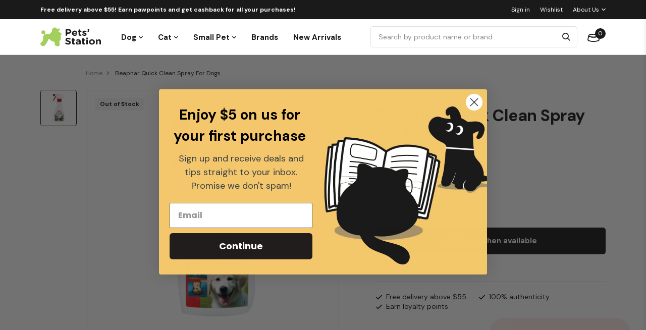

--- FILE ---
content_type: text/html; charset=utf-8
request_url: https://www.petsstation.com.sg/products/beaphar-quick-clean-spray-d0g-250ml
body_size: 59892
content:
<!doctype html>
<!--[if IE 9]> <html class="ie9 no-js" lang="en"> <![endif]-->
<!--[if (gt IE 9)|!(IE)]><!--> <html class="no-js" lang="en"> <!--<![endif]-->
<head>
	<!-- Added by AVADA SEO Suite -->
	








	<!-- /Added by AVADA SEO Suite -->

<!-- AMPIFY-ME:START -->

<!-- AMPIFY-ME:END -->

    <meta charset="utf-8">
    <meta http-equiv="X-UA-Compatible" content="IE=edge,chrome=1">
    <meta name="viewport" content="width=device-width,initial-scale=1,maximum-scale=1">
    <meta name="facebook-domain-verification" content="yuuichzmv7e8m190tgwei9nwv0mejx" />
    <link rel="canonical" href="https://www.petsstation.com.sg/products/beaphar-quick-clean-spray-d0g-250ml"><link rel="shortcut icon" href="//www.petsstation.com.sg/cdn/shop/files/petsstation-favicon_100x.png?v=1638441194" type="image/png"><title>Beaphar Quick Clean Spray For Dogs
&ndash; Pets&#39; Station
</title>
    <link rel="preconnect" href="https://cdn.shopify.com">
    <link rel="dns-prefetch" href="https://cdn.shopify.com">
    
    <link rel="preconnect" href="https://v.shopify.com">
    <link rel="dns-prefetch" href="https://v.shopify.com">

    <link rel="preconnect" href="https://cdn1.stamped.io">
    <link rel="dns-prefetch" href="https://cdn1.stamped.io">

    <link rel="preload" href="//www.petsstation.com.sg/cdn/shop/t/2/assets/style.css?v=63449778618517279171690352917" as="style">
    <link rel="preload" as="script" href="//www.petsstation.com.sg/cdn/shop/t/2/assets/jquery-1.11.1.min.js?v=74374508889517563921630395814">
    <link rel="preload" as="script" href="//www.petsstation.com.sg/cdn/shop/t/2/assets/vendor.js?v=89737782910678890191642394785"><meta name="description" content="Quick Clean for dogs is an easy-to-use spray, which cleans and freshens your dog&#39;s fur, removing dirt and unpleasant odors. An easy to use spray shampoo formula for dogs, Beaphar Quick Clean effectively cleans and freshens your dog’s fur in a matter of minutes, removing dirt and unpleasant odours in the process to leav"><link href="https://fonts.googleapis.com/css?family=Open+Sans:300,400,800&display=swap" rel="stylesheet">
<link rel="preconnect" href="https://fonts.googleapis.com">
    <link rel="preconnect" href="https://fonts.gstatic.com" crossorigin>
    <link href="https://fonts.googleapis.com/css2?family=DM+Sans:wght@400;700&display=swap" rel="stylesheet">
    <link href="//www.petsstation.com.sg/cdn/shop/t/2/assets/style.css?v=63449778618517279171690352917" rel="stylesheet" type="text/css" media="all" />
<!-- /snippets/social-meta-tags.liquid -->




<meta property="og:site_name" content="Pets&#39; Station">
<meta property="og:url" content="https://www.petsstation.com.sg/products/beaphar-quick-clean-spray-d0g-250ml">
<meta property="og:title" content="Beaphar Quick Clean Spray For Dogs">
<meta property="og:type" content="product">
<meta property="og:description" content="Quick Clean for dogs is an easy-to-use spray, which cleans and freshens your dog&#39;s fur, removing dirt and unpleasant odors. An easy to use spray shampoo formula for dogs, Beaphar Quick Clean effectively cleans and freshens your dog’s fur in a matter of minutes, removing dirt and unpleasant odours in the process to leav">

  <meta property="og:price:amount" content="20.40">
  <meta property="og:price:currency" content="SGD">

<meta property="og:image" content="http://www.petsstation.com.sg/cdn/shop/products/250805_1200x1200.jpg?v=1638415188">
<meta property="og:image:secure_url" content="https://www.petsstation.com.sg/cdn/shop/products/250805_1200x1200.jpg?v=1638415188">


<meta name="twitter:card" content="summary_large_image">
<meta name="twitter:title" content="Beaphar Quick Clean Spray For Dogs">
<meta name="twitter:description" content="Quick Clean for dogs is an easy-to-use spray, which cleans and freshens your dog&#39;s fur, removing dirt and unpleasant odors. An easy to use spray shampoo formula for dogs, Beaphar Quick Clean effectively cleans and freshens your dog’s fur in a matter of minutes, removing dirt and unpleasant odours in the process to leav">
<script>window.performance && window.performance.mark && window.performance.mark('shopify.content_for_header.start');</script><meta name="google-site-verification" content="1mMociE_AT9JexVvx3mzUpnXEjTJ8xsJKoiwWVEVInA">
<meta id="shopify-digital-wallet" name="shopify-digital-wallet" content="/52929790129/digital_wallets/dialog">
<meta name="shopify-checkout-api-token" content="b8032c05453025a5a76a22c312274801">
<link rel="alternate" type="application/json+oembed" href="https://www.petsstation.com.sg/products/beaphar-quick-clean-spray-d0g-250ml.oembed">
<script async="async" src="/checkouts/internal/preloads.js?locale=en-SG"></script>
<script id="apple-pay-shop-capabilities" type="application/json">{"shopId":52929790129,"countryCode":"SG","currencyCode":"SGD","merchantCapabilities":["supports3DS"],"merchantId":"gid:\/\/shopify\/Shop\/52929790129","merchantName":"Pets' Station","requiredBillingContactFields":["postalAddress","email","phone"],"requiredShippingContactFields":["postalAddress","email","phone"],"shippingType":"shipping","supportedNetworks":["visa","masterCard","amex"],"total":{"type":"pending","label":"Pets' Station","amount":"1.00"},"shopifyPaymentsEnabled":true,"supportsSubscriptions":true}</script>
<script id="shopify-features" type="application/json">{"accessToken":"b8032c05453025a5a76a22c312274801","betas":["rich-media-storefront-analytics"],"domain":"www.petsstation.com.sg","predictiveSearch":true,"shopId":52929790129,"locale":"en"}</script>
<script>var Shopify = Shopify || {};
Shopify.shop = "petsstationsg.myshopify.com";
Shopify.locale = "en";
Shopify.currency = {"active":"SGD","rate":"1.0"};
Shopify.country = "SG";
Shopify.theme = {"name":"360\u00265 x Pets Station","id":126615355569,"schema_name":null,"schema_version":null,"theme_store_id":null,"role":"main"};
Shopify.theme.handle = "null";
Shopify.theme.style = {"id":null,"handle":null};
Shopify.cdnHost = "www.petsstation.com.sg/cdn";
Shopify.routes = Shopify.routes || {};
Shopify.routes.root = "/";</script>
<script type="module">!function(o){(o.Shopify=o.Shopify||{}).modules=!0}(window);</script>
<script>!function(o){function n(){var o=[];function n(){o.push(Array.prototype.slice.apply(arguments))}return n.q=o,n}var t=o.Shopify=o.Shopify||{};t.loadFeatures=n(),t.autoloadFeatures=n()}(window);</script>
<script id="shop-js-analytics" type="application/json">{"pageType":"product"}</script>
<script defer="defer" async type="module" src="//www.petsstation.com.sg/cdn/shopifycloud/shop-js/modules/v2/client.init-shop-cart-sync_dlpDe4U9.en.esm.js"></script>
<script defer="defer" async type="module" src="//www.petsstation.com.sg/cdn/shopifycloud/shop-js/modules/v2/chunk.common_FunKbpTJ.esm.js"></script>
<script type="module">
  await import("//www.petsstation.com.sg/cdn/shopifycloud/shop-js/modules/v2/client.init-shop-cart-sync_dlpDe4U9.en.esm.js");
await import("//www.petsstation.com.sg/cdn/shopifycloud/shop-js/modules/v2/chunk.common_FunKbpTJ.esm.js");

  window.Shopify.SignInWithShop?.initShopCartSync?.({"fedCMEnabled":true,"windoidEnabled":true});

</script>
<script>(function() {
  var isLoaded = false;
  function asyncLoad() {
    if (isLoaded) return;
    isLoaded = true;
    var urls = ["https:\/\/cdn1.stamped.io\/files\/widget.min.js?shop=petsstationsg.myshopify.com","https:\/\/cdn1.stamped.io\/files\/widget.min.js?shop=petsstationsg.myshopify.com","https:\/\/swift.perfectapps.io\/store\/assets\/dist\/js\/main.min.js?v=1_1663830085\u0026shop=petsstationsg.myshopify.com","https:\/\/cdn.shopify.com\/s\/files\/1\/0529\/2979\/0129\/t\/2\/assets\/subscribe-it.js?v=1667243635\u0026shop=petsstationsg.myshopify.com","https:\/\/cdn-app.sealsubscriptions.com\/shopify\/public\/js\/sealsubscriptions.js?shop=petsstationsg.myshopify.com"];
    for (var i = 0; i < urls.length; i++) {
      var s = document.createElement('script');
      s.type = 'text/javascript';
      s.async = true;
      s.src = urls[i];
      var x = document.getElementsByTagName('script')[0];
      x.parentNode.insertBefore(s, x);
    }
  };
  if(window.attachEvent) {
    window.attachEvent('onload', asyncLoad);
  } else {
    window.addEventListener('load', asyncLoad, false);
  }
})();</script>
<script id="__st">var __st={"a":52929790129,"offset":28800,"reqid":"24c83594-9e29-46a0-8667-3a623eb1ab24-1765628239","pageurl":"www.petsstation.com.sg\/products\/beaphar-quick-clean-spray-d0g-250ml","u":"091f912fdf1e","p":"product","rtyp":"product","rid":6900773912753};</script>
<script>window.ShopifyPaypalV4VisibilityTracking = true;</script>
<script id="captcha-bootstrap">!function(){'use strict';const t='contact',e='account',n='new_comment',o=[[t,t],['blogs',n],['comments',n],[t,'customer']],c=[[e,'customer_login'],[e,'guest_login'],[e,'recover_customer_password'],[e,'create_customer']],r=t=>t.map((([t,e])=>`form[action*='/${t}']:not([data-nocaptcha='true']) input[name='form_type'][value='${e}']`)).join(','),a=t=>()=>t?[...document.querySelectorAll(t)].map((t=>t.form)):[];function s(){const t=[...o],e=r(t);return a(e)}const i='password',u='form_key',d=['recaptcha-v3-token','g-recaptcha-response','h-captcha-response',i],f=()=>{try{return window.sessionStorage}catch{return}},m='__shopify_v',_=t=>t.elements[u];function p(t,e,n=!1){try{const o=window.sessionStorage,c=JSON.parse(o.getItem(e)),{data:r}=function(t){const{data:e,action:n}=t;return t[m]||n?{data:e,action:n}:{data:t,action:n}}(c);for(const[e,n]of Object.entries(r))t.elements[e]&&(t.elements[e].value=n);n&&o.removeItem(e)}catch(o){console.error('form repopulation failed',{error:o})}}const l='form_type',E='cptcha';function T(t){t.dataset[E]=!0}const w=window,h=w.document,L='Shopify',v='ce_forms',y='captcha';let A=!1;((t,e)=>{const n=(g='f06e6c50-85a8-45c8-87d0-21a2b65856fe',I='https://cdn.shopify.com/shopifycloud/storefront-forms-hcaptcha/ce_storefront_forms_captcha_hcaptcha.v1.5.2.iife.js',D={infoText:'Protected by hCaptcha',privacyText:'Privacy',termsText:'Terms'},(t,e,n)=>{const o=w[L][v],c=o.bindForm;if(c)return c(t,g,e,D).then(n);var r;o.q.push([[t,g,e,D],n]),r=I,A||(h.body.append(Object.assign(h.createElement('script'),{id:'captcha-provider',async:!0,src:r})),A=!0)});var g,I,D;w[L]=w[L]||{},w[L][v]=w[L][v]||{},w[L][v].q=[],w[L][y]=w[L][y]||{},w[L][y].protect=function(t,e){n(t,void 0,e),T(t)},Object.freeze(w[L][y]),function(t,e,n,w,h,L){const[v,y,A,g]=function(t,e,n){const i=e?o:[],u=t?c:[],d=[...i,...u],f=r(d),m=r(i),_=r(d.filter((([t,e])=>n.includes(e))));return[a(f),a(m),a(_),s()]}(w,h,L),I=t=>{const e=t.target;return e instanceof HTMLFormElement?e:e&&e.form},D=t=>v().includes(t);t.addEventListener('submit',(t=>{const e=I(t);if(!e)return;const n=D(e)&&!e.dataset.hcaptchaBound&&!e.dataset.recaptchaBound,o=_(e),c=g().includes(e)&&(!o||!o.value);(n||c)&&t.preventDefault(),c&&!n&&(function(t){try{if(!f())return;!function(t){const e=f();if(!e)return;const n=_(t);if(!n)return;const o=n.value;o&&e.removeItem(o)}(t);const e=Array.from(Array(32),(()=>Math.random().toString(36)[2])).join('');!function(t,e){_(t)||t.append(Object.assign(document.createElement('input'),{type:'hidden',name:u})),t.elements[u].value=e}(t,e),function(t,e){const n=f();if(!n)return;const o=[...t.querySelectorAll(`input[type='${i}']`)].map((({name:t})=>t)),c=[...d,...o],r={};for(const[a,s]of new FormData(t).entries())c.includes(a)||(r[a]=s);n.setItem(e,JSON.stringify({[m]:1,action:t.action,data:r}))}(t,e)}catch(e){console.error('failed to persist form',e)}}(e),e.submit())}));const S=(t,e)=>{t&&!t.dataset[E]&&(n(t,e.some((e=>e===t))),T(t))};for(const o of['focusin','change'])t.addEventListener(o,(t=>{const e=I(t);D(e)&&S(e,y())}));const B=e.get('form_key'),M=e.get(l),P=B&&M;t.addEventListener('DOMContentLoaded',(()=>{const t=y();if(P)for(const e of t)e.elements[l].value===M&&p(e,B);[...new Set([...A(),...v().filter((t=>'true'===t.dataset.shopifyCaptcha))])].forEach((e=>S(e,t)))}))}(h,new URLSearchParams(w.location.search),n,t,e,['guest_login'])})(!0,!0)}();</script>
<script integrity="sha256-52AcMU7V7pcBOXWImdc/TAGTFKeNjmkeM1Pvks/DTgc=" data-source-attribution="shopify.loadfeatures" defer="defer" src="//www.petsstation.com.sg/cdn/shopifycloud/storefront/assets/storefront/load_feature-81c60534.js" crossorigin="anonymous"></script>
<script data-source-attribution="shopify.dynamic_checkout.dynamic.init">var Shopify=Shopify||{};Shopify.PaymentButton=Shopify.PaymentButton||{isStorefrontPortableWallets:!0,init:function(){window.Shopify.PaymentButton.init=function(){};var t=document.createElement("script");t.src="https://www.petsstation.com.sg/cdn/shopifycloud/portable-wallets/latest/portable-wallets.en.js",t.type="module",document.head.appendChild(t)}};
</script>
<script data-source-attribution="shopify.dynamic_checkout.buyer_consent">
  function portableWalletsHideBuyerConsent(e){var t=document.getElementById("shopify-buyer-consent"),n=document.getElementById("shopify-subscription-policy-button");t&&n&&(t.classList.add("hidden"),t.setAttribute("aria-hidden","true"),n.removeEventListener("click",e))}function portableWalletsShowBuyerConsent(e){var t=document.getElementById("shopify-buyer-consent"),n=document.getElementById("shopify-subscription-policy-button");t&&n&&(t.classList.remove("hidden"),t.removeAttribute("aria-hidden"),n.addEventListener("click",e))}window.Shopify?.PaymentButton&&(window.Shopify.PaymentButton.hideBuyerConsent=portableWalletsHideBuyerConsent,window.Shopify.PaymentButton.showBuyerConsent=portableWalletsShowBuyerConsent);
</script>
<script data-source-attribution="shopify.dynamic_checkout.cart.bootstrap">document.addEventListener("DOMContentLoaded",(function(){function t(){return document.querySelector("shopify-accelerated-checkout-cart, shopify-accelerated-checkout")}if(t())Shopify.PaymentButton.init();else{new MutationObserver((function(e,n){t()&&(Shopify.PaymentButton.init(),n.disconnect())})).observe(document.body,{childList:!0,subtree:!0})}}));
</script>
<link id="shopify-accelerated-checkout-styles" rel="stylesheet" media="screen" href="https://www.petsstation.com.sg/cdn/shopifycloud/portable-wallets/latest/accelerated-checkout-backwards-compat.css" crossorigin="anonymous">
<style id="shopify-accelerated-checkout-cart">
        #shopify-buyer-consent {
  margin-top: 1em;
  display: inline-block;
  width: 100%;
}

#shopify-buyer-consent.hidden {
  display: none;
}

#shopify-subscription-policy-button {
  background: none;
  border: none;
  padding: 0;
  text-decoration: underline;
  font-size: inherit;
  cursor: pointer;
}

#shopify-subscription-policy-button::before {
  box-shadow: none;
}

      </style>

<script>window.performance && window.performance.mark && window.performance.mark('shopify.content_for_header.end');</script>
    <script src="//www.petsstation.com.sg/cdn/shop/t/2/assets/jquery-1.11.1.min.js?v=74374508889517563921630395814" type="text/javascript"></script>

    <!--begin-boost-pfs-filter-css-->
    <link rel="preload stylesheet" href="//www.petsstation.com.sg/cdn/shop/t/2/assets/boost-pfs-instant-search.css?v=781025524078415811641980053" as="style"><link href="//www.petsstation.com.sg/cdn/shop/t/2/assets/boost-pfs-custom.css?v=148346284734748332731678077298" rel="stylesheet" type="text/css" media="all" />

    <!--end-boost-pfs-filter-css-->

    <style>
        .article-each .details .article-title,
        .article-each .details .article-excerpt {
            display: -webkit-box;
        }
    </style>
  
  <!-- Google Tag Manager -->
<script>(function(w,d,s,l,i){w[l]=w[l]||[];w[l].push({'gtm.start':
new Date().getTime(),event:'gtm.js'});var f=d.getElementsByTagName(s)[0],
j=d.createElement(s),dl=l!='dataLayer'?'&l='+l:'';j.async=true;j.src=
'https://www.googletagmanager.com/gtm.js?id='+i+dl;f.parentNode.insertBefore(j,f);
})(window,document,'script','dataLayer','GTM-KF3BNSM');</script>
<!-- End Google Tag Manager -->
  
<!-- Global site tag (gtag.js) - Google Ads: 519462330 -->
<script async src="https://www.googletagmanager.com/gtag/js?id=AW-519462330"></script>
<script>
  window.dataLayer = window.dataLayer || [];
  function gtag(){dataLayer.push(arguments);}
  gtag('js', new Date());
  gtag('config', 'UA-146073266-1');
  gtag('config', 'AW-519462330');
</script>
  
  <!-- Facebook Pixel Code -->
<script>
!function(f,b,e,v,n,t,s)
{if(f.fbq)return;n=f.fbq=function(){n.callMethod?
n.callMethod.apply(n,arguments):n.queue.push(arguments)};
if(!f._fbq)f._fbq=n;n.push=n;n.loaded=!0;n.version='2.0';
n.queue=[];t=b.createElement(e);t.async=!0;
t.src=v;s=b.getElementsByTagName(e)[0];
s.parentNode.insertBefore(t,s)}(window, document,'script',
'https://connect.facebook.net/en_US/fbevents.js');
fbq('init', '598700744717185');
fbq('track', 'PageView');
</script>
<noscript><img height="1" width="1" style="display:none"
src="https://www.facebook.com/tr?id=598700744717185&ev=PageView&noscript=1" alt=""
/></noscript>
<!-- End Facebook Pixel Code -->
  

 <script>
 let ps_apiURI = "https://swift-api.perfectapps.io/api";
 let ps_storeUrl = "https://swift.perfectapps.io";
 let ps_productId = "6900773912753";
 </script> 
  
  
 <!-- BEGIN app block: shopify://apps/klaviyo-email-marketing-sms/blocks/klaviyo-onsite-embed/2632fe16-c075-4321-a88b-50b567f42507 -->












  <script async src="https://static.klaviyo.com/onsite/js/TfnQpg/klaviyo.js?company_id=TfnQpg"></script>
  <script>!function(){if(!window.klaviyo){window._klOnsite=window._klOnsite||[];try{window.klaviyo=new Proxy({},{get:function(n,i){return"push"===i?function(){var n;(n=window._klOnsite).push.apply(n,arguments)}:function(){for(var n=arguments.length,o=new Array(n),w=0;w<n;w++)o[w]=arguments[w];var t="function"==typeof o[o.length-1]?o.pop():void 0,e=new Promise((function(n){window._klOnsite.push([i].concat(o,[function(i){t&&t(i),n(i)}]))}));return e}}})}catch(n){window.klaviyo=window.klaviyo||[],window.klaviyo.push=function(){var n;(n=window._klOnsite).push.apply(n,arguments)}}}}();</script>

  
    <script id="viewed_product">
      if (item == null) {
        var _learnq = _learnq || [];

        var MetafieldReviews = null
        var MetafieldYotpoRating = null
        var MetafieldYotpoCount = null
        var MetafieldLooxRating = null
        var MetafieldLooxCount = null
        var okendoProduct = null
        var okendoProductReviewCount = null
        var okendoProductReviewAverageValue = null
        try {
          // The following fields are used for Customer Hub recently viewed in order to add reviews.
          // This information is not part of __kla_viewed. Instead, it is part of __kla_viewed_reviewed_items
          MetafieldReviews = {};
          MetafieldYotpoRating = null
          MetafieldYotpoCount = null
          MetafieldLooxRating = null
          MetafieldLooxCount = null

          okendoProduct = null
          // If the okendo metafield is not legacy, it will error, which then requires the new json formatted data
          if (okendoProduct && 'error' in okendoProduct) {
            okendoProduct = null
          }
          okendoProductReviewCount = okendoProduct ? okendoProduct.reviewCount : null
          okendoProductReviewAverageValue = okendoProduct ? okendoProduct.reviewAverageValue : null
        } catch (error) {
          console.error('Error in Klaviyo onsite reviews tracking:', error);
        }

        var item = {
          Name: "Beaphar Quick Clean Spray For Dogs",
          ProductID: 6900773912753,
          Categories: ["All","Beaphar","Dog Clean","Dog Hygiene","Explore Our Online Dog Shop in Singapore"],
          ImageURL: "https://www.petsstation.com.sg/cdn/shop/products/250805_grande.jpg?v=1638415188",
          URL: "https://www.petsstation.com.sg/products/beaphar-quick-clean-spray-d0g-250ml",
          Brand: "Beaphar",
          Price: "$20.40",
          Value: "20.40",
          CompareAtPrice: "$0.00"
        };
        _learnq.push(['track', 'Viewed Product', item]);
        _learnq.push(['trackViewedItem', {
          Title: item.Name,
          ItemId: item.ProductID,
          Categories: item.Categories,
          ImageUrl: item.ImageURL,
          Url: item.URL,
          Metadata: {
            Brand: item.Brand,
            Price: item.Price,
            Value: item.Value,
            CompareAtPrice: item.CompareAtPrice
          },
          metafields:{
            reviews: MetafieldReviews,
            yotpo:{
              rating: MetafieldYotpoRating,
              count: MetafieldYotpoCount,
            },
            loox:{
              rating: MetafieldLooxRating,
              count: MetafieldLooxCount,
            },
            okendo: {
              rating: okendoProductReviewAverageValue,
              count: okendoProductReviewCount,
            }
          }
        }]);
      }
    </script>
  




  <script>
    window.klaviyoReviewsProductDesignMode = false
  </script>







<!-- END app block --><link href="https://monorail-edge.shopifysvc.com" rel="dns-prefetch">
<script>(function(){if ("sendBeacon" in navigator && "performance" in window) {try {var session_token_from_headers = performance.getEntriesByType('navigation')[0].serverTiming.find(x => x.name == '_s').description;} catch {var session_token_from_headers = undefined;}var session_cookie_matches = document.cookie.match(/_shopify_s=([^;]*)/);var session_token_from_cookie = session_cookie_matches && session_cookie_matches.length === 2 ? session_cookie_matches[1] : "";var session_token = session_token_from_headers || session_token_from_cookie || "";function handle_abandonment_event(e) {var entries = performance.getEntries().filter(function(entry) {return /monorail-edge.shopifysvc.com/.test(entry.name);});if (!window.abandonment_tracked && entries.length === 0) {window.abandonment_tracked = true;var currentMs = Date.now();var navigation_start = performance.timing.navigationStart;var payload = {shop_id: 52929790129,url: window.location.href,navigation_start,duration: currentMs - navigation_start,session_token,page_type: "product"};window.navigator.sendBeacon("https://monorail-edge.shopifysvc.com/v1/produce", JSON.stringify({schema_id: "online_store_buyer_site_abandonment/1.1",payload: payload,metadata: {event_created_at_ms: currentMs,event_sent_at_ms: currentMs}}));}}window.addEventListener('pagehide', handle_abandonment_event);}}());</script>
<script id="web-pixels-manager-setup">(function e(e,d,r,n,o){if(void 0===o&&(o={}),!Boolean(null===(a=null===(i=window.Shopify)||void 0===i?void 0:i.analytics)||void 0===a?void 0:a.replayQueue)){var i,a;window.Shopify=window.Shopify||{};var t=window.Shopify;t.analytics=t.analytics||{};var s=t.analytics;s.replayQueue=[],s.publish=function(e,d,r){return s.replayQueue.push([e,d,r]),!0};try{self.performance.mark("wpm:start")}catch(e){}var l=function(){var e={modern:/Edge?\/(1{2}[4-9]|1[2-9]\d|[2-9]\d{2}|\d{4,})\.\d+(\.\d+|)|Firefox\/(1{2}[4-9]|1[2-9]\d|[2-9]\d{2}|\d{4,})\.\d+(\.\d+|)|Chrom(ium|e)\/(9{2}|\d{3,})\.\d+(\.\d+|)|(Maci|X1{2}).+ Version\/(15\.\d+|(1[6-9]|[2-9]\d|\d{3,})\.\d+)([,.]\d+|)( \(\w+\)|)( Mobile\/\w+|) Safari\/|Chrome.+OPR\/(9{2}|\d{3,})\.\d+\.\d+|(CPU[ +]OS|iPhone[ +]OS|CPU[ +]iPhone|CPU IPhone OS|CPU iPad OS)[ +]+(15[._]\d+|(1[6-9]|[2-9]\d|\d{3,})[._]\d+)([._]\d+|)|Android:?[ /-](13[3-9]|1[4-9]\d|[2-9]\d{2}|\d{4,})(\.\d+|)(\.\d+|)|Android.+Firefox\/(13[5-9]|1[4-9]\d|[2-9]\d{2}|\d{4,})\.\d+(\.\d+|)|Android.+Chrom(ium|e)\/(13[3-9]|1[4-9]\d|[2-9]\d{2}|\d{4,})\.\d+(\.\d+|)|SamsungBrowser\/([2-9]\d|\d{3,})\.\d+/,legacy:/Edge?\/(1[6-9]|[2-9]\d|\d{3,})\.\d+(\.\d+|)|Firefox\/(5[4-9]|[6-9]\d|\d{3,})\.\d+(\.\d+|)|Chrom(ium|e)\/(5[1-9]|[6-9]\d|\d{3,})\.\d+(\.\d+|)([\d.]+$|.*Safari\/(?![\d.]+ Edge\/[\d.]+$))|(Maci|X1{2}).+ Version\/(10\.\d+|(1[1-9]|[2-9]\d|\d{3,})\.\d+)([,.]\d+|)( \(\w+\)|)( Mobile\/\w+|) Safari\/|Chrome.+OPR\/(3[89]|[4-9]\d|\d{3,})\.\d+\.\d+|(CPU[ +]OS|iPhone[ +]OS|CPU[ +]iPhone|CPU IPhone OS|CPU iPad OS)[ +]+(10[._]\d+|(1[1-9]|[2-9]\d|\d{3,})[._]\d+)([._]\d+|)|Android:?[ /-](13[3-9]|1[4-9]\d|[2-9]\d{2}|\d{4,})(\.\d+|)(\.\d+|)|Mobile Safari.+OPR\/([89]\d|\d{3,})\.\d+\.\d+|Android.+Firefox\/(13[5-9]|1[4-9]\d|[2-9]\d{2}|\d{4,})\.\d+(\.\d+|)|Android.+Chrom(ium|e)\/(13[3-9]|1[4-9]\d|[2-9]\d{2}|\d{4,})\.\d+(\.\d+|)|Android.+(UC? ?Browser|UCWEB|U3)[ /]?(15\.([5-9]|\d{2,})|(1[6-9]|[2-9]\d|\d{3,})\.\d+)\.\d+|SamsungBrowser\/(5\.\d+|([6-9]|\d{2,})\.\d+)|Android.+MQ{2}Browser\/(14(\.(9|\d{2,})|)|(1[5-9]|[2-9]\d|\d{3,})(\.\d+|))(\.\d+|)|K[Aa][Ii]OS\/(3\.\d+|([4-9]|\d{2,})\.\d+)(\.\d+|)/},d=e.modern,r=e.legacy,n=navigator.userAgent;return n.match(d)?"modern":n.match(r)?"legacy":"unknown"}(),u="modern"===l?"modern":"legacy",c=(null!=n?n:{modern:"",legacy:""})[u],f=function(e){return[e.baseUrl,"/wpm","/b",e.hashVersion,"modern"===e.buildTarget?"m":"l",".js"].join("")}({baseUrl:d,hashVersion:r,buildTarget:u}),m=function(e){var d=e.version,r=e.bundleTarget,n=e.surface,o=e.pageUrl,i=e.monorailEndpoint;return{emit:function(e){var a=e.status,t=e.errorMsg,s=(new Date).getTime(),l=JSON.stringify({metadata:{event_sent_at_ms:s},events:[{schema_id:"web_pixels_manager_load/3.1",payload:{version:d,bundle_target:r,page_url:o,status:a,surface:n,error_msg:t},metadata:{event_created_at_ms:s}}]});if(!i)return console&&console.warn&&console.warn("[Web Pixels Manager] No Monorail endpoint provided, skipping logging."),!1;try{return self.navigator.sendBeacon.bind(self.navigator)(i,l)}catch(e){}var u=new XMLHttpRequest;try{return u.open("POST",i,!0),u.setRequestHeader("Content-Type","text/plain"),u.send(l),!0}catch(e){return console&&console.warn&&console.warn("[Web Pixels Manager] Got an unhandled error while logging to Monorail."),!1}}}}({version:r,bundleTarget:l,surface:e.surface,pageUrl:self.location.href,monorailEndpoint:e.monorailEndpoint});try{o.browserTarget=l,function(e){var d=e.src,r=e.async,n=void 0===r||r,o=e.onload,i=e.onerror,a=e.sri,t=e.scriptDataAttributes,s=void 0===t?{}:t,l=document.createElement("script"),u=document.querySelector("head"),c=document.querySelector("body");if(l.async=n,l.src=d,a&&(l.integrity=a,l.crossOrigin="anonymous"),s)for(var f in s)if(Object.prototype.hasOwnProperty.call(s,f))try{l.dataset[f]=s[f]}catch(e){}if(o&&l.addEventListener("load",o),i&&l.addEventListener("error",i),u)u.appendChild(l);else{if(!c)throw new Error("Did not find a head or body element to append the script");c.appendChild(l)}}({src:f,async:!0,onload:function(){if(!function(){var e,d;return Boolean(null===(d=null===(e=window.Shopify)||void 0===e?void 0:e.analytics)||void 0===d?void 0:d.initialized)}()){var d=window.webPixelsManager.init(e)||void 0;if(d){var r=window.Shopify.analytics;r.replayQueue.forEach((function(e){var r=e[0],n=e[1],o=e[2];d.publishCustomEvent(r,n,o)})),r.replayQueue=[],r.publish=d.publishCustomEvent,r.visitor=d.visitor,r.initialized=!0}}},onerror:function(){return m.emit({status:"failed",errorMsg:"".concat(f," has failed to load")})},sri:function(e){var d=/^sha384-[A-Za-z0-9+/=]+$/;return"string"==typeof e&&d.test(e)}(c)?c:"",scriptDataAttributes:o}),m.emit({status:"loading"})}catch(e){m.emit({status:"failed",errorMsg:(null==e?void 0:e.message)||"Unknown error"})}}})({shopId: 52929790129,storefrontBaseUrl: "https://www.petsstation.com.sg",extensionsBaseUrl: "https://extensions.shopifycdn.com/cdn/shopifycloud/web-pixels-manager",monorailEndpoint: "https://monorail-edge.shopifysvc.com/unstable/produce_batch",surface: "storefront-renderer",enabledBetaFlags: ["2dca8a86"],webPixelsConfigList: [{"id":"1330217137","configuration":"{\"config\":\"{\\\"google_tag_ids\\\":[\\\"G-Q2PDR4NCL1\\\",\\\"GT-KVNWTN2S\\\",\\\"G-FE5LJ8BQJN\\\"],\\\"target_country\\\":\\\"ZZ\\\",\\\"gtag_events\\\":[{\\\"type\\\":\\\"begin_checkout\\\",\\\"action_label\\\":[\\\"G-Q2PDR4NCL1\\\",\\\"G-FE5LJ8BQJN\\\"]},{\\\"type\\\":\\\"search\\\",\\\"action_label\\\":[\\\"G-Q2PDR4NCL1\\\",\\\"G-FE5LJ8BQJN\\\"]},{\\\"type\\\":\\\"view_item\\\",\\\"action_label\\\":[\\\"G-Q2PDR4NCL1\\\",\\\"MC-TYQBL4XZD7\\\",\\\"G-FE5LJ8BQJN\\\"]},{\\\"type\\\":\\\"purchase\\\",\\\"action_label\\\":[\\\"G-Q2PDR4NCL1\\\",\\\"MC-TYQBL4XZD7\\\",\\\"G-FE5LJ8BQJN\\\"]},{\\\"type\\\":\\\"page_view\\\",\\\"action_label\\\":[\\\"G-Q2PDR4NCL1\\\",\\\"MC-TYQBL4XZD7\\\",\\\"G-FE5LJ8BQJN\\\"]},{\\\"type\\\":\\\"add_payment_info\\\",\\\"action_label\\\":[\\\"G-Q2PDR4NCL1\\\",\\\"G-FE5LJ8BQJN\\\"]},{\\\"type\\\":\\\"add_to_cart\\\",\\\"action_label\\\":[\\\"G-Q2PDR4NCL1\\\",\\\"G-FE5LJ8BQJN\\\"]}],\\\"enable_monitoring_mode\\\":false}\"}","eventPayloadVersion":"v1","runtimeContext":"OPEN","scriptVersion":"b2a88bafab3e21179ed38636efcd8a93","type":"APP","apiClientId":1780363,"privacyPurposes":[],"dataSharingAdjustments":{"protectedCustomerApprovalScopes":["read_customer_address","read_customer_email","read_customer_name","read_customer_personal_data","read_customer_phone"]}},{"id":"222527665","configuration":"{\"pixel_id\":\"598700744717185\",\"pixel_type\":\"facebook_pixel\",\"metaapp_system_user_token\":\"-\"}","eventPayloadVersion":"v1","runtimeContext":"OPEN","scriptVersion":"ca16bc87fe92b6042fbaa3acc2fbdaa6","type":"APP","apiClientId":2329312,"privacyPurposes":["ANALYTICS","MARKETING","SALE_OF_DATA"],"dataSharingAdjustments":{"protectedCustomerApprovalScopes":["read_customer_address","read_customer_email","read_customer_name","read_customer_personal_data","read_customer_phone"]}},{"id":"shopify-app-pixel","configuration":"{}","eventPayloadVersion":"v1","runtimeContext":"STRICT","scriptVersion":"0450","apiClientId":"shopify-pixel","type":"APP","privacyPurposes":["ANALYTICS","MARKETING"]},{"id":"shopify-custom-pixel","eventPayloadVersion":"v1","runtimeContext":"LAX","scriptVersion":"0450","apiClientId":"shopify-pixel","type":"CUSTOM","privacyPurposes":["ANALYTICS","MARKETING"]}],isMerchantRequest: false,initData: {"shop":{"name":"Pets' Station","paymentSettings":{"currencyCode":"SGD"},"myshopifyDomain":"petsstationsg.myshopify.com","countryCode":"SG","storefrontUrl":"https:\/\/www.petsstation.com.sg"},"customer":null,"cart":null,"checkout":null,"productVariants":[{"price":{"amount":20.4,"currencyCode":"SGD"},"product":{"title":"Beaphar Quick Clean Spray For Dogs","vendor":"Beaphar","id":"6900773912753","untranslatedTitle":"Beaphar Quick Clean Spray For Dogs","url":"\/products\/beaphar-quick-clean-spray-d0g-250ml","type":"Dog Supplies"},"id":"41155747053745","image":{"src":"\/\/www.petsstation.com.sg\/cdn\/shop\/products\/250805.jpg?v=1638415188"},"sku":"250805","title":"250ml bottle","untranslatedTitle":"250ml bottle"}],"purchasingCompany":null},},"https://www.petsstation.com.sg/cdn","ae1676cfwd2530674p4253c800m34e853cb",{"modern":"","legacy":""},{"shopId":"52929790129","storefrontBaseUrl":"https:\/\/www.petsstation.com.sg","extensionBaseUrl":"https:\/\/extensions.shopifycdn.com\/cdn\/shopifycloud\/web-pixels-manager","surface":"storefront-renderer","enabledBetaFlags":"[\"2dca8a86\"]","isMerchantRequest":"false","hashVersion":"ae1676cfwd2530674p4253c800m34e853cb","publish":"custom","events":"[[\"page_viewed\",{}],[\"product_viewed\",{\"productVariant\":{\"price\":{\"amount\":20.4,\"currencyCode\":\"SGD\"},\"product\":{\"title\":\"Beaphar Quick Clean Spray For Dogs\",\"vendor\":\"Beaphar\",\"id\":\"6900773912753\",\"untranslatedTitle\":\"Beaphar Quick Clean Spray For Dogs\",\"url\":\"\/products\/beaphar-quick-clean-spray-d0g-250ml\",\"type\":\"Dog Supplies\"},\"id\":\"41155747053745\",\"image\":{\"src\":\"\/\/www.petsstation.com.sg\/cdn\/shop\/products\/250805.jpg?v=1638415188\"},\"sku\":\"250805\",\"title\":\"250ml bottle\",\"untranslatedTitle\":\"250ml bottle\"}}]]"});</script><script>
  window.ShopifyAnalytics = window.ShopifyAnalytics || {};
  window.ShopifyAnalytics.meta = window.ShopifyAnalytics.meta || {};
  window.ShopifyAnalytics.meta.currency = 'SGD';
  var meta = {"product":{"id":6900773912753,"gid":"gid:\/\/shopify\/Product\/6900773912753","vendor":"Beaphar","type":"Dog Supplies","variants":[{"id":41155747053745,"price":2040,"name":"Beaphar Quick Clean Spray For Dogs - 250ml bottle","public_title":"250ml bottle","sku":"250805"}],"remote":false},"page":{"pageType":"product","resourceType":"product","resourceId":6900773912753}};
  for (var attr in meta) {
    window.ShopifyAnalytics.meta[attr] = meta[attr];
  }
</script>
<script class="analytics">
  (function () {
    var customDocumentWrite = function(content) {
      var jquery = null;

      if (window.jQuery) {
        jquery = window.jQuery;
      } else if (window.Checkout && window.Checkout.$) {
        jquery = window.Checkout.$;
      }

      if (jquery) {
        jquery('body').append(content);
      }
    };

    var hasLoggedConversion = function(token) {
      if (token) {
        return document.cookie.indexOf('loggedConversion=' + token) !== -1;
      }
      return false;
    }

    var setCookieIfConversion = function(token) {
      if (token) {
        var twoMonthsFromNow = new Date(Date.now());
        twoMonthsFromNow.setMonth(twoMonthsFromNow.getMonth() + 2);

        document.cookie = 'loggedConversion=' + token + '; expires=' + twoMonthsFromNow;
      }
    }

    var trekkie = window.ShopifyAnalytics.lib = window.trekkie = window.trekkie || [];
    if (trekkie.integrations) {
      return;
    }
    trekkie.methods = [
      'identify',
      'page',
      'ready',
      'track',
      'trackForm',
      'trackLink'
    ];
    trekkie.factory = function(method) {
      return function() {
        var args = Array.prototype.slice.call(arguments);
        args.unshift(method);
        trekkie.push(args);
        return trekkie;
      };
    };
    for (var i = 0; i < trekkie.methods.length; i++) {
      var key = trekkie.methods[i];
      trekkie[key] = trekkie.factory(key);
    }
    trekkie.load = function(config) {
      trekkie.config = config || {};
      trekkie.config.initialDocumentCookie = document.cookie;
      var first = document.getElementsByTagName('script')[0];
      var script = document.createElement('script');
      script.type = 'text/javascript';
      script.onerror = function(e) {
        var scriptFallback = document.createElement('script');
        scriptFallback.type = 'text/javascript';
        scriptFallback.onerror = function(error) {
                var Monorail = {
      produce: function produce(monorailDomain, schemaId, payload) {
        var currentMs = new Date().getTime();
        var event = {
          schema_id: schemaId,
          payload: payload,
          metadata: {
            event_created_at_ms: currentMs,
            event_sent_at_ms: currentMs
          }
        };
        return Monorail.sendRequest("https://" + monorailDomain + "/v1/produce", JSON.stringify(event));
      },
      sendRequest: function sendRequest(endpointUrl, payload) {
        // Try the sendBeacon API
        if (window && window.navigator && typeof window.navigator.sendBeacon === 'function' && typeof window.Blob === 'function' && !Monorail.isIos12()) {
          var blobData = new window.Blob([payload], {
            type: 'text/plain'
          });

          if (window.navigator.sendBeacon(endpointUrl, blobData)) {
            return true;
          } // sendBeacon was not successful

        } // XHR beacon

        var xhr = new XMLHttpRequest();

        try {
          xhr.open('POST', endpointUrl);
          xhr.setRequestHeader('Content-Type', 'text/plain');
          xhr.send(payload);
        } catch (e) {
          console.log(e);
        }

        return false;
      },
      isIos12: function isIos12() {
        return window.navigator.userAgent.lastIndexOf('iPhone; CPU iPhone OS 12_') !== -1 || window.navigator.userAgent.lastIndexOf('iPad; CPU OS 12_') !== -1;
      }
    };
    Monorail.produce('monorail-edge.shopifysvc.com',
      'trekkie_storefront_load_errors/1.1',
      {shop_id: 52929790129,
      theme_id: 126615355569,
      app_name: "storefront",
      context_url: window.location.href,
      source_url: "//www.petsstation.com.sg/cdn/s/trekkie.storefront.1a0636ab3186d698599065cb6ce9903ebacdd71a.min.js"});

        };
        scriptFallback.async = true;
        scriptFallback.src = '//www.petsstation.com.sg/cdn/s/trekkie.storefront.1a0636ab3186d698599065cb6ce9903ebacdd71a.min.js';
        first.parentNode.insertBefore(scriptFallback, first);
      };
      script.async = true;
      script.src = '//www.petsstation.com.sg/cdn/s/trekkie.storefront.1a0636ab3186d698599065cb6ce9903ebacdd71a.min.js';
      first.parentNode.insertBefore(script, first);
    };
    trekkie.load(
      {"Trekkie":{"appName":"storefront","development":false,"defaultAttributes":{"shopId":52929790129,"isMerchantRequest":null,"themeId":126615355569,"themeCityHash":"2967815725145014151","contentLanguage":"en","currency":"SGD","eventMetadataId":"d10e6fee-c96c-45c2-9ec4-d793503a8172"},"isServerSideCookieWritingEnabled":true,"monorailRegion":"shop_domain"},"Session Attribution":{},"S2S":{"facebookCapiEnabled":true,"source":"trekkie-storefront-renderer","apiClientId":580111}}
    );

    var loaded = false;
    trekkie.ready(function() {
      if (loaded) return;
      loaded = true;

      window.ShopifyAnalytics.lib = window.trekkie;

      var originalDocumentWrite = document.write;
      document.write = customDocumentWrite;
      try { window.ShopifyAnalytics.merchantGoogleAnalytics.call(this); } catch(error) {};
      document.write = originalDocumentWrite;

      window.ShopifyAnalytics.lib.page(null,{"pageType":"product","resourceType":"product","resourceId":6900773912753,"shopifyEmitted":true});

      var match = window.location.pathname.match(/checkouts\/(.+)\/(thank_you|post_purchase)/)
      var token = match? match[1]: undefined;
      if (!hasLoggedConversion(token)) {
        setCookieIfConversion(token);
        window.ShopifyAnalytics.lib.track("Viewed Product",{"currency":"SGD","variantId":41155747053745,"productId":6900773912753,"productGid":"gid:\/\/shopify\/Product\/6900773912753","name":"Beaphar Quick Clean Spray For Dogs - 250ml bottle","price":"20.40","sku":"250805","brand":"Beaphar","variant":"250ml bottle","category":"Dog Supplies","nonInteraction":true,"remote":false},undefined,undefined,{"shopifyEmitted":true});
      window.ShopifyAnalytics.lib.track("monorail:\/\/trekkie_storefront_viewed_product\/1.1",{"currency":"SGD","variantId":41155747053745,"productId":6900773912753,"productGid":"gid:\/\/shopify\/Product\/6900773912753","name":"Beaphar Quick Clean Spray For Dogs - 250ml bottle","price":"20.40","sku":"250805","brand":"Beaphar","variant":"250ml bottle","category":"Dog Supplies","nonInteraction":true,"remote":false,"referer":"https:\/\/www.petsstation.com.sg\/products\/beaphar-quick-clean-spray-d0g-250ml"});
      }
    });


        var eventsListenerScript = document.createElement('script');
        eventsListenerScript.async = true;
        eventsListenerScript.src = "//www.petsstation.com.sg/cdn/shopifycloud/storefront/assets/shop_events_listener-3da45d37.js";
        document.getElementsByTagName('head')[0].appendChild(eventsListenerScript);

})();</script>
<script
  defer
  src="https://www.petsstation.com.sg/cdn/shopifycloud/perf-kit/shopify-perf-kit-2.1.2.min.js"
  data-application="storefront-renderer"
  data-shop-id="52929790129"
  data-render-region="gcp-us-central1"
  data-page-type="product"
  data-theme-instance-id="126615355569"
  data-theme-name=""
  data-theme-version=""
  data-monorail-region="shop_domain"
  data-resource-timing-sampling-rate="10"
  data-shs="true"
  data-shs-beacon="true"
  data-shs-export-with-fetch="true"
  data-shs-logs-sample-rate="1"
  data-shs-beacon-endpoint="https://www.petsstation.com.sg/api/collect"
></script>
</head>

<body data-instant-intensity="viewport"  class="product">
    <div id="shopify-section-typography-header" class="shopify-section"><style>.h1{font-family: 'DM Sans', sans-serif;;font-weight: 700;
  font-size:40px;
  font-size:2.5rem;
  line-height:1.0;letter-spacing:-0.5px;}@media only screen and (min-width: 768px){
  .h1{font-size:46px;
    font-size:2.875rem;line-height:1.0;letter-spacing:-0.5px;}
}@media only screen and (min-width: 1024px){
  .h1{font-size:54px;
    font-size:3.375rem;line-height:1.0;letter-spacing:-0.5px;}
}@media only screen and (min-width: 1920px){
  .h1{font-size:70px;
    font-size:4.375rem;line-height:1.0;letter-spacing:-0.5px;}
}.h2{font-family: 'DM Sans', sans-serif;;font-weight: 700;
  font-size:36px;
  font-size:2.25rem;
  line-height:1.1;letter-spacing:-0.5px;}@media only screen and (min-width: 768px){
  .h2{font-size:38px;
    font-size:2.375rem;line-height:1.1;letter-spacing:-1px;}
}@media only screen and (min-width: 1024px){
  .h2{font-size:42px;
    font-size:2.625rem;line-height:1.1;letter-spacing:-1px;}
}@media only screen and (min-width: 1920px){
  .h2{font-size:50px;
    font-size:3.125rem;line-height:1.1;letter-spacing:-1px;}
}.h3{font-family: 'DM Sans', sans-serif;;font-weight: 700;
  font-size:30px;
  font-size:1.875rem;
  line-height:1.2;letter-spacing:-0.5px;}@media only screen and (min-width: 768px){
  .h3{font-size:32px;
    font-size:2.0rem;line-height:1.2;letter-spacing:-0.5px;}
}@media only screen and (min-width: 1024px){
  .h3{font-size:38px;
    font-size:2.375rem;line-height:1.2;letter-spacing:-1px;}
}@media only screen and (min-width: 1920px){
  .h3{font-size:44px;
    font-size:2.75rem;line-height:1.2;letter-spacing:-1px;}
}.h4{font-family: 'DM Sans', sans-serif;;font-weight: 700;
  font-size:24px;
  font-size:1.5rem;
  line-height:1.2;letter-spacing:-0.5px;}@media only screen and (min-width: 768px){
  .h4{font-size:28px;
    font-size:1.75rem;line-height:1.2;letter-spacing:-0.5px;}
}@media only screen and (min-width: 1024px){
  .h4{font-size:32px;
    font-size:2.0rem;line-height:1.2;letter-spacing:-0.5px;}
}@media only screen and (min-width: 1920px){
  .h4{font-size:36px;
    font-size:2.25rem;line-height:1.2;letter-spacing:-1px;}
}.h5{font-family: 'DM Sans', sans-serif;;font-weight: 700;
  font-size:20px;
  font-size:1.25rem;
  line-height:1.2;letter-spacing:-0.1px;}@media only screen and (min-width: 768px){
  .h5{font-size:22px;
    font-size:1.375rem;line-height:1.2;letter-spacing:-0.1px;}
}@media only screen and (min-width: 1024px){
  .h5{font-size:25px;
    font-size:1.5625rem;line-height:1.2;letter-spacing:-0.1px;}
}@media only screen and (min-width: 1920px){
  .h5{font-size:28px;
    font-size:1.75rem;line-height:1.4;letter-spacing:-0.5px;}
}.h6{font-family: 'DM Sans', sans-serif;;font-weight: 700;
  font-size:18px;
  font-size:1.125rem;
  line-height:1.4;}@media only screen and (min-width: 768px){
  .h6{font-size:19px;
    font-size:1.1875rem;line-height:1.4;}
}@media only screen and (min-width: 1024px){
  .h6{font-size:20px;
    font-size:1.25rem;line-height:1.4;}
}@media only screen and (min-width: 1920px){
  .h6{font-size:24px;
    font-size:1.5rem;line-height:1.4;}
}.h7{font-family: 'DM Sans', sans-serif;;font-weight: 700;
  font-size:17px;
  font-size:1.0625rem;
  line-height:1.2;}@media only screen and (min-width: 768px){
  .h7{font-size:17px;
    font-size:1.0625rem;line-height:1.3;}
}@media only screen and (min-width: 1024px){
  .h7{font-size:17px;
    font-size:1.0625rem;line-height:1.3;}
}@media only screen and (min-width: 1920px){
  .h7{font-size:19px;
    font-size:1.1875rem;line-height:1.3;}
}</style>
</div>
    <div id="shopify-section-typography-body" class="shopify-section"><style>.p1{font-family: 'DM Sans', sans-serif;;font-weight: 400;
  font-size:17px;
  font-size:1.0625rem;
  line-height:1.5;
}@media only screen and (min-width: 768px){
  .p1{font-size:17px;font-size:1.0625rem;line-height:1.5;}
}@media only screen and (min-width: 1024px){
    .p1{font-size:17px;font-size:1.0625rem;line-height:1.5;}
  }@media only screen and (min-width: 1920px){
  .p1{font-size:20px;
    font-size:1.25rem;line-height:1.5;}
}.p2,body,button,input,textarea,p,div,.rte,.rte p,.rte ul,.rte ol{font-family: 'DM Sans', sans-serif;;font-weight: 400;
  font-size:15px;
  font-size:0.9375rem;
  line-height:1.5;
}@media only screen and (min-width: 768px){
  .p2,body,button,input,textarea,p,div,.rte,.rte p,.rte ul,.rte ol{font-size:15px;font-size:0.9375rem;line-height:1.5;}
}@media only screen and (min-width: 1024px){
    .p2,body,button,input,textarea,p,div,.rte,.rte p,.rte ul,.rte ol{font-size:15px;font-size:0.9375rem;line-height:1.5;}
  }@media only screen and (min-width: 1920px){
  .p2,body,button,input,textarea,p,div,.rte,.rte p,.rte ul,.rte ol{font-size:17px;
    font-size:1.0625rem;line-height:1.5;}
}.p3{font-family: 'DM Sans', sans-serif;;font-weight: 400;
  font-size:14px;
  font-size:0.875rem;
  line-height:1.4;
}@media only screen and (min-width: 768px){
  .p3{font-size:14px;font-size:0.875rem;line-height:1.4;}
}@media only screen and (min-width: 1024px){
    .p3{font-size:14px;font-size:0.875rem;line-height:1.4;}
  }@media only screen and (min-width: 1920px){
  .p3{font-size:16px;
    font-size:1.0rem;line-height:1.4;}
}.p4{font-family: 'DM Sans', sans-serif;;font-weight: 400;
  font-size:12px;
  font-size:0.75rem;
  line-height:1.3;
}@media only screen and (min-width: 768px){
  .p4{font-size:12px;font-size:0.75rem;line-height:1.3;}
}@media only screen and (min-width: 1024px){
    .p4{font-size:12px;font-size:0.75rem;line-height:1.3;}
  }@media only screen and (min-width: 1920px){
  .p4{font-size:12px;
    font-size:0.75rem;line-height:1.3;}
}.p5{font-family: 'DM Sans', sans-serif;;text-transform:uppercase;letter-spacing:1px;font-weight: 400;
  font-size:12px;
  font-size:0.75rem;
  line-height:1.3;
}@media only screen and (min-width: 768px){
  .p5{font-size:12px;letter-spacing:1px;font-size:0.75rem;line-height:1.3;}
}@media only screen and (min-width: 1024px){
    .p5{font-size:12px;letter-spacing:1px;font-size:0.75rem;line-height:1.3;}
  }@media only screen and (min-width: 1920px){
  .p5{font-size:12px;
    font-size:0.75rem;line-height:1.3;letter-spacing:1px;}
}</style>
  </div>
    <div id="shopify-section-colors" class="shopify-section"><style>.c-white{color:#ffffff;}
.h-white:hover{color:#ffffff;}
.b-white{border-color:#ffffff;}
.f-white svg{
  fill:#ffffff;
}
.s-white svg{
  stroke:#ffffff;
}
.bg-white{background-color:#ffffff;}.c-black,body,a{color:#000000;}
.h-black:hover{color:#000000;}
.b-black{border-color:#000000;}
.f-black svg{
  fill:#000000;
}
.s-black svg{
  stroke:#000000;
}
.bg-black{background-color:#000000;}.c-black_2,body,a{color:#1a1a1a;}
.h-black_2:hover{color:#1a1a1a;}
.b-black_2{border-color:#1a1a1a;}
.f-black_2 svg{
  fill:#1a1a1a;
}
.s-black_2 svg{
  stroke:#1a1a1a;
}
.bg-black_2{background-color:#1a1a1a;}.c-grey{color:#f5f5f5;}
.h-grey:hover{color:#f5f5f5;}
.b-grey{border-color:#f5f5f5;}
.f-grey svg{
  fill:#f5f5f5;
}
.s-grey svg{
  stroke:#f5f5f5;
}
.bg-grey{background-color:#f5f5f5;}.c-grey_2{color:#e0e0e0;}
.h-grey_2:hover{color:#e0e0e0;}
.b-grey_2{border-color:#e0e0e0;}
.f-grey_2 svg{
  fill:#e0e0e0;
}
.s-grey_2 svg{
  stroke:#e0e0e0;
}
.bg-grey_2{background-color:#e0e0e0;}.c-grey_3{color:#808080;}
.h-grey_3:hover{color:#808080;}
.b-grey_3{border-color:#808080;}
.f-grey_3 svg{
  fill:#808080;
}
.s-grey_3 svg{
  stroke:#808080;
}
.bg-grey_3{background-color:#808080;}.c-green{color:#a3cf5b;}
.h-green:hover{color:#a3cf5b;}
.b-green{border-color:#a3cf5b;}
.f-green svg{
  fill:#a3cf5b;
}
.s-green svg{
  stroke:#a3cf5b;
}
.bg-green{background-color:#a3cf5b;}.c-green_2{color:#88c540;}
.h-green_2:hover{color:#88c540;}
.b-green_2{border-color:#88c540;}
.f-green_2 svg{
  fill:#88c540;
}
.s-green_2 svg{
  stroke:#88c540;
}
.bg-green_2{background-color:#88c540;}.c-pink{color:#f8a595;}
.h-pink:hover{color:#f8a595;}
.b-pink{border-color:#f8a595;}
.f-pink svg{
  fill:#f8a595;
}
.s-pink svg{
  stroke:#f8a595;
}
.bg-pink{background-color:#f8a595;}.c-yellow{color:#f4c76c;}
.h-yellow:hover{color:#f4c76c;}
.b-yellow{border-color:#f4c76c;}
.f-yellow svg{
  fill:#f4c76c;
}
.s-yellow svg{
  stroke:#f4c76c;
}
.bg-yellow{background-color:#f4c76c;}.c-border{color:#e0e0e0;}
.h-border:hover{color:#e0e0e0;}
.b-border{border-color:#e0e0e0;}
.f-border svg{
  fill:#e0e0e0;
}
.s-border svg{
  stroke:#e0e0e0;
}
.bg-border{background-color:#e0e0e0;}.c-red{color:#e32c2b;}
.h-red:hover{color:#e32c2b;}
.b-red{border-color:#e32c2b;}
.f-red svg{
  fill:#e32c2b;
}
.s-red svg{
  stroke:#e32c2b;
}
.bg-red{background-color:#e32c2b;}.c-blue{color:#c4e7e9;}
.h-blue:hover{color:#c4e7e9;}
.b-blue{border-color:#c4e7e9;}
.f-blue svg{
  fill:#c4e7e9;
}
.s-blue svg{
  stroke:#c4e7e9;
}
.bg-blue{background-color:#c4e7e9;}</style>
</div>
    <div id="shopify-section-buttons" class="shopify-section"><style>.btn1{
        display:inline-block;transition:all 0.3s linear;padding-top:15px ;padding-bottom:15px ;padding-left:40px ;padding-right:40px ;border-top:1px solid;border-bottom:1px solid;border-left:1px solid;border-right:1px solid;background-color: #a3cf5b;color:#1a1a1a;border-color:#a3cf5b;font-family: 'DM Sans', sans-serif;;font-weight: 700;font-size:15px;
        font-size:0.9375rem;
        line-height:1.4;
        position: relative;
        overflow: hidden;
        -webkit-transform: perspective(1px) translateZ(0);
        transform: perspective(1px) translateZ(0);
    }.btn1:before{
            content: "";
            position: absolute;
            z-index: -1;
            top: 0;
            left: 0;
            right: 0;
            bottom: 0;
            background: #ffffff;
            -webkit-transform: scaleX(0);
            transform: scaleX(0);
            -webkit-transform-origin: 0 50%;
            transform-origin: 0 50%;
            -webkit-transition-property: transform;
            transition-property: transform;
            -webkit-transition-duration: 0.3s;
            transition-duration: 0.3s;
            -webkit-transition-timing-function: ease-out;
            transition-timing-function: ease-out;
        }

        .btn1:hover:before{
            -webkit-transform: scaleX(1);
            transform: scaleX(1);
        }.btn1:hover{
                color:#1a1a1a;
            }.btn1:hover{
                border-color:#1a1a1a;
            }@media only screen and (min-width: 768px){
          .btn1{font-size:15px;
            font-size:0.9375rem;line-height:1.4;}
        }@media only screen and (min-width: 1024px){
          .btn1{font-size:15px;
            font-size:0.9375rem;line-height:1.4;}
        }.btn2{
        display:inline-block;transition:all 0.3s linear;padding-top:15px ;padding-bottom:15px ;padding-left:40px ;padding-right:40px ;border-top:1px solid;border-bottom:1px solid;border-left:1px solid;border-right:1px solid;background-color: #1a1a1a;color:#ffffff;border-color:#1a1a1a;font-family: 'DM Sans', sans-serif;;font-weight: 700;font-size:15px;
        font-size:0.9375rem;
        line-height:1.4;
        position: relative;
        overflow: hidden;
        -webkit-transform: perspective(1px) translateZ(0);
        transform: perspective(1px) translateZ(0);
    }.btn2:before{
            content: "";
            position: absolute;
            z-index: -1;
            top: 0;
            left: 0;
            right: 0;
            bottom: 0;
            background: #ffffff;
            -webkit-transform: scaleX(0);
            transform: scaleX(0);
            -webkit-transform-origin: 0 50%;
            transform-origin: 0 50%;
            -webkit-transition-property: transform;
            transition-property: transform;
            -webkit-transition-duration: 0.3s;
            transition-duration: 0.3s;
            -webkit-transition-timing-function: ease-out;
            transition-timing-function: ease-out;
        }

        .btn2:hover:before{
            -webkit-transform: scaleX(1);
            transform: scaleX(1);
        }.btn2:hover{
                color:#1a1a1a;
            }.btn2:hover{
                border-color:#1a1a1a;
            }@media only screen and (min-width: 768px){
          .btn2{font-size:15px;
            font-size:0.9375rem;line-height:1.4;}
        }@media only screen and (min-width: 1024px){
          .btn2{font-size:15px;
            font-size:0.9375rem;line-height:1.4;}
        }.btn3{
        display:inline-block;transition:all 0.3s linear;padding-top:15px ;padding-bottom:15px ;padding-left:40px ;padding-right:40px ;border-top:1px solid;border-bottom:1px solid;border-left:1px solid;border-right:1px solid;color:#1a1a1a;border-color:#1a1a1a;font-family: 'DM Sans', sans-serif;;font-weight: 700;font-size:15px;
        font-size:0.9375rem;
        line-height:1.4;
        position: relative;
        overflow: hidden;
        -webkit-transform: perspective(1px) translateZ(0);
        transform: perspective(1px) translateZ(0);
    }.btn3:before{
            content: "";
            position: absolute;
            z-index: -1;
            top: 0;
            left: 0;
            right: 0;
            bottom: 0;
            background: #1a1a1a;
            -webkit-transform: scaleX(0);
            transform: scaleX(0);
            -webkit-transform-origin: 0 50%;
            transform-origin: 0 50%;
            -webkit-transition-property: transform;
            transition-property: transform;
            -webkit-transition-duration: 0.3s;
            transition-duration: 0.3s;
            -webkit-transition-timing-function: ease-out;
            transition-timing-function: ease-out;
        }

        .btn3:hover:before{
            -webkit-transform: scaleX(1);
            transform: scaleX(1);
        }.btn3:hover{
                color:#ffffff;
            }.btn3:hover{
                border-color:#1a1a1a;
            }@media only screen and (min-width: 768px){
          .btn3{font-size:15px;
            font-size:0.9375rem;line-height:1.4;}
        }@media only screen and (min-width: 1024px){
          .btn3{font-size:15px;
            font-size:0.9375rem;line-height:1.4;}
        }.btn4{
        display:inline-block;transition:all 0.3s linear;padding-top:12px ;padding-bottom:12px ;padding-left:17px ;padding-right:17px ;border-top:1px solid;border-bottom:1px solid;border-left:1px solid;border-right:1px solid;color:#1a1a1a;border-color:#1a1a1a;font-family: 'DM Sans', sans-serif;;font-weight: 700;font-size:12px;
        font-size:0.75rem;
        line-height:1.3;
        position: relative;
        overflow: hidden;
        -webkit-transform: perspective(1px) translateZ(0);
        transform: perspective(1px) translateZ(0);
    }.btn4:before{
            content: "";
            position: absolute;
            z-index: -1;
            top: 0;
            left: 0;
            right: 0;
            bottom: 0;
            background: #ffffff;
            -webkit-transform: scaleX(0);
            transform: scaleX(0);
            -webkit-transform-origin: 0 50%;
            transform-origin: 0 50%;
            -webkit-transition-property: transform;
            transition-property: transform;
            -webkit-transition-duration: 0.3s;
            transition-duration: 0.3s;
            -webkit-transition-timing-function: ease-out;
            transition-timing-function: ease-out;
        }

        .btn4:hover:before{
            -webkit-transform: scaleX(1);
            transform: scaleX(1);
        }.btn4:hover{
                color:#1a1a1a;
            }.btn4:hover{
                border-color:#ffffff;
            }@media only screen and (min-width: 768px){
          .btn4{font-size:12px;
            font-size:0.75rem;line-height:1.3;}
        }@media only screen and (min-width: 1024px){
          .btn4{font-size:12px;
            font-size:0.75rem;line-height:1.3;}
        }.btn1,.btn2{border-radius:5px;}</style>

</div>
    <div id="shopify-section-links" class="shopify-section"><style>.link1{
  display:inline-block;transition:all 1s linear;padding-top:0px;padding-bottom:0px;padding-left:0px;padding-right:0px;border-top:0pxsolid;border-bottom:1pxsolid;border-left:0pxsolid;border-right:0pxsolid;color:#7796a8;border-color:#7796a8;font-family: 'DM Sans', sans-serif;;text-transform:uppercase;font-weight: 400;letter-spacing:1px;font-size:12px;
  font-size:0.75rem;
  line-height:1.4;
}.link1:hover{
  color:#000000;
}.link1:hover{
  border-color:#000000;
}@media only screen and (min-width: 768px){
  .link1{font-size:13px;
    font-size:0.8125rem;line-height:1.4;}
}@media only screen and (min-width: 1024px){
    .link1{font-size:14px;
      font-size:0.875rem;line-height:1.4;}
  }.link2{
  display:inline-block;transition:all 1s linear;padding-top:10px;padding-bottom:10px;padding-left:10px;padding-right:10px;border-top:1pxsolid;border-bottom:1pxsolid;border-left:1pxsolid;border-right:1pxsolid;color:#bdbdbd;font-family: 'DM Sans', sans-serif;;font-weight: 400;font-size:10px;
  font-size:0.625rem;
  line-height:1.4;
}.link2:hover{
  color:#000000;
}@media only screen and (min-width: 768px){
  .link2{font-size:11px;
    font-size:0.6875rem;line-height:1.4;}
}@media only screen and (min-width: 1024px){
    .link2{font-size:12px;
      font-size:0.75rem;line-height:1.4;}
  }</style>
  </div>
  
  <!-- Google Tag Manager (noscript) -->
<noscript><iframe src="https://www.googletagmanager.com/ns.html?id=GTM-KF3BNSM"
height="0" width="0" style="display:none;visibility:hidden"></iframe></noscript>
<!-- End Google Tag Manager (noscript) -->

    <div class="global-overlay"></div>

    <div class="global-notification">
        <span id="global-notification-msg" class="p2 tc"></span>
        <span class="global-notification__close ml-15"><svg xmlns="http://www.w3.org/2000/svg" width="16.829" height="16.829" viewbox="0 0 16.829 16.829"><g transform="translate(-2.326 -2.326)"><line x1="14" y1="14" transform="translate(3.74 3.74)" fill="none" stroke="#000" stroke-linecap="square" stroke-width="2"></line><line y1="14" x2="14" transform="translate(3.74 3.74)" fill="none" stroke="#000" stroke-linecap="square" stroke-width="2"></line></g></svg></span>
    </div>

    <div class="global-loading" id="global-loading">
        <div class="global-ring"><div></div><div></div><div></div><div></div></div>
    </div>
  
    <div class="header-cart" id="header-cart"></div>
    <div id="shopify-section-header" class="shopify-section"><header class="site-header bg-white bb-1 b-border fixed"><div class="header-con relative text-left">
		<div class="bg-black_2">
			<div class="container">
				<div class="relative header-top-menu"><div class="header-top-message"><span class="text p4 c-white bold-700">Free delivery above $55! Earn pawpoints and get cashback for all your purchases!</span></div><ul class="header-top-nav">
						<li class="menu-item">
								<a href="/account/login" title="Sign in" class="p4"><span class="text">Sign in</span></a>
						</li>
						<li class="menu-item">
							<a href="/pages/wishlist" title="Wishlist" class="p4"><span class="text">Wishlist</span></a>
						</li>
						<li class="menu-item has-submenu">
							<a href="/pages/our-story" title="About Us" class="p4"">
								<span class="text">About Us</span>
								<span class="ml-5 icon"><svg xmlns="http://www.w3.org/2000/svg" width="6.707" height="4.061" viewbox="0 0 6.707 4.061"><path fill="none" stroke="#1a1a1a" d="M3844.785,2.911l3,3,3-3" transform="translate(-3844.431 -2.557)"></path></svg></span>
							</a>
								<div class="bg-white sub-menu">
									<ul>
										<li class="menu-item">
											<a href="/pages/our-story" title="Our story" class="p3">Our story</a>
										</li>
										<li class="menu-item">
											<a href="/pages/grooming-services" title="Grooming services" class="p3">Grooming services</a>
										</li>
										<li class="menu-item">
											<a href="/pages/find-a-companion" title="Find a companion" class="p3">Find a companion</a>
										</li>
									</ul>
								</div>
						</li>

					</ul>
				</div>
			</div>
		</div>
		<div class="container relative header-bottom">
			<div class="mobile-menu-top hide-m">
				<span class="mobile-menu-top__inner bold-700">Menu</span>
			</div>
			<a href="/" class="header-logo position-left"><div id="header-logo" class="header-logo__svg"><svg xmlns="http://www.w3.org/2000/svg" width="142.362" height="44" viewbox="0 0 142.362 44">
    <defs><style>.a{fill:#a3cf5b;}.b{fill:#1a1a1a;}</style></defs>
    <g transform="translate(-538.569 -482.021)">
    <path fill="#a3cf5b" d="M588.4,497.636c.231-1.469-1.661-2.783-2.944-3.38s-2.905-1.776-3.655-2.046-.879-.526-.879-.526a11.358,11.358,0,0,1,2.033-2.6c1.321-1.263,1.206-2.289.891-3.643s-.923-1.744-1.411-1.372-2.206,1.18-2.623,1.558a1.827,1.827,0,0,1-.968.5c-.276.058-.4-.84-1.071-1.366a.99.99,0,0,0-1.3.109,2.465,2.465,0,0,0-1.8-2.591c-2.1-.866-6.432.41-8.068,3.841a8.708,8.708,0,0,0-.8,6.015s-2.078,1.7-2.988,2.514-1.462,1.578-2.232,2.4-.635.949-.635.949l-1.231.045a6.583,6.583,0,0,0-4.5-.846,7.5,7.5,0,0,0-3.713,1.283l-.744-.333-1-1.231a2.545,2.545,0,0,0,.532-.59,4.19,4.19,0,0,0,.9-2.584,4.691,4.691,0,1,0-4.681,4.393,4.942,4.942,0,0,0,1.526-.244l.988,1.385a1.007,1.007,0,0,1-.289.827,4.468,4.468,0,0,0-2.225,1.95,4.754,4.754,0,0,0-.75,3.643c.045,1.218.321,1.161.378,1.866a6.56,6.56,0,0,1-.911,4.983c-1.558,2.86-4.053,4.739-4.823,5.752a3.276,3.276,0,0,0-.609,3.45,4.678,4.678,0,0,0,1.6,2.334,7.754,7.754,0,0,0,3.861,1.783c2.065.18,3.617,0,5.714-2.392a113.342,113.342,0,0,0,7.048-11.55c.366-1.084.737-2.745.737-2.745a4.135,4.135,0,0,0,.956.013c.34-.058,1.167-.237,1.167-.237a10.218,10.218,0,0,0,5.919,5.162,54.99,54.99,0,0,0,6.182,1.962s-.013,2.565.064,3.976c.16,2.918,1.225,4.566,4.066,5.643a8.867,8.867,0,0,0,4.143.147,5.024,5.024,0,0,0,3.251-1.821c.917-1.238.43-3.514.122-5.38s-.75-3.668-.75-3.668c.077-.449,3.181-2.129,3.822-7.118s-.968-6.746-.968-6.746,2.418-2.007,2.655-3.476"></path><g transform="translate(597.011 485.745)">
    <path fill="#1a1a1a" d="M637.834,495.91c1.828,0,2.9-1.025,2.9-2.364V493.5c0-1.534-1.142-2.364-2.971-2.364h-2.828V495.9h2.9Zm-6.548-6.146a1.758,1.758,0,0,1,1.829-1.713h4.96c3.961,0,6.361,2.2,6.361,5.388v.045c0,3.6-2.989,5.477-6.718,5.477h-2.775v3.1a1.833,1.833,0,0,1-3.657,0Z" transform="translate(-630.269 -487.908)"></path>
    <path fill="#1a1a1a" d="M663.242,498.652a2.651,2.651,0,0,0-2.686-2.542,2.76,2.76,0,0,0-2.756,2.542Zm-2.329,7.173c-3.818,0-6.646-2.516-6.646-6.165v-.044a6.121,6.121,0,0,1,6.289-6.21,5.817,5.817,0,0,1,6.12,5.745,1.6,1.6,0,0,1-1.686,1.624h-7.146a2.92,2.92,0,0,0,3.114,2.338,4.288,4.288,0,0,0,2.561-.8,1.4,1.4,0,0,1,.874-.268,1.341,1.341,0,0,1,1.4,1.338,1.3,1.3,0,0,1-.473,1,6.873,6.873,0,0,1-4.407,1.445" transform="translate(-638.512 -489.829)"></path>
    <path fill="#1a1a1a" d="M677.92,500.505V494.85H677.8a1.449,1.449,0,1,1,0-2.891h.116v-1.49a1.805,1.805,0,0,1,3.6,0v1.49h1.588a1.449,1.449,0,1,1,0,2.891h-1.588v5.1a1.013,1.013,0,0,0,1.16,1.159c.115,0,.357-.027.428-.027a1.466,1.466,0,0,1,1.5,1.4,1.384,1.384,0,0,1-.927,1.267,5.722,5.722,0,0,1-2.061.33c-2.212.009-3.7-.811-3.7-3.577" transform="translate(-646.402 -488.167)"></path>
    <path fill="#1a1a1a" d="M692.375,504.43a1.329,1.329,0,0,1-.687-1.16,1.358,1.358,0,0,1,1.427-1.338,1.413,1.413,0,0,1,.714.178,7,7,0,0,0,3.443,1.07c1.044,0,1.517-.357,1.517-.892v-.044c0-.732-1.231-.982-2.632-1.383-1.775-.491-3.8-1.267-3.8-3.586v-.044c0-2.427,2.087-3.783,4.648-3.783a9.442,9.442,0,0,1,3.943.91,1.363,1.363,0,0,1,.856,1.267,1.379,1.379,0,0,1-1.445,1.338,1.407,1.407,0,0,1-.661-.151,7.193,7.193,0,0,0-2.756-.759c-.875,0-1.329.357-1.329.821v.045c0,.669,1.213.981,2.587,1.427,1.775.553,3.845,1.356,3.845,3.542v.045c0,2.649-2.114,3.854-4.862,3.854a9.212,9.212,0,0,1-4.808-1.356" transform="translate(-651.935 -489.844)"></path>
    <path fill="#1a1a1a" d="M710.95,493.645a2.037,2.037,0,0,0,1.829-2.114,2.01,2.01,0,0,1-1.659-1.829v-.044a1.826,1.826,0,0,1,1.971-1.829c1.329,0,2.114.955,2.114,2.489v.089a4.791,4.791,0,0,1-1.4,3.649,4.13,4.13,0,0,1-2.659,1.07c-.642,0-.9-.357-.9-.758-.009-.384.294-.634.7-.723" transform="translate(-658.592 -487.828)"></path>
    <path fill="#1a1a1a" d="M630.387,533.907a1.578,1.578,0,0,1-.687-1.294,1.632,1.632,0,0,1,1.713-1.579,1.882,1.882,0,0,1,1.043.312,7.311,7.311,0,0,0,4.247,1.4c1.5,0,2.4-.553,2.4-1.472v-.044c0-.866-.571-1.311-3.345-1.981-3.346-.8-5.5-1.668-5.5-4.764v-.045c0-2.828,2.418-4.7,5.817-4.7a10.135,10.135,0,0,1,5.272,1.383,1.544,1.544,0,0,1,.8,1.356,1.632,1.632,0,0,1-1.713,1.579,1.81,1.81,0,0,1-.928-.25,7.212,7.212,0,0,0-3.488-1.044c-1.4,0-2.132.6-2.132,1.356v.045c0,1.026.714,1.356,3.587,2.052,3.372.82,5.263,1.962,5.263,4.674v.044c0,3.1-2.516,4.835-6.1,4.835a11.093,11.093,0,0,1-6.245-1.864" transform="translate(-629.7 -499.275)"></path>
    <path fill="#1a1a1a" d="M654.188,532.57v-5.656h-.116a1.449,1.449,0,1,1,0-2.891h.116v-1.49a1.805,1.805,0,0,1,3.6,0v1.49h1.588a1.449,1.449,0,1,1,0,2.891h-1.588v5.1a1.012,1.012,0,0,0,1.159,1.159c.116,0,.357-.027.428-.027a1.466,1.466,0,0,1,1.5,1.4,1.386,1.386,0,0,1-.928,1.267,5.766,5.766,0,0,1-2.069.33c-2.194,0-3.693-.82-3.693-3.577" transform="translate(-637.888 -499.669)"></path>
    <path fill="#1a1a1a" d="M676.651,533.443v-.6a5.908,5.908,0,0,0-2.3-.446c-1.543,0-2.489.58-2.489,1.65v.045c0,.91.8,1.445,1.972,1.445,1.686,0,2.818-.866,2.818-2.1m-8.279.785v-.045c0-2.6,2.114-3.809,5.13-3.809a9.4,9.4,0,0,1,3.1.491v-.2c0-1.4-.928-2.186-2.73-2.186a8.9,8.9,0,0,0-2.489.33,1.766,1.766,0,0,1-.527.089,1.429,1.429,0,0,1-1.5-1.383,1.4,1.4,0,0,1,.972-1.311,11.729,11.729,0,0,1,4.059-.625,6.093,6.093,0,0,1,4.291,1.338,5.024,5.024,0,0,1,1.374,3.81v5.432a1.685,1.685,0,0,1-1.757,1.624,1.577,1.577,0,0,1-1.731-1.4v-.027a5.049,5.049,0,0,1-3.845,1.517c-2.382,0-4.354-1.294-4.354-3.648" transform="translate(-643.572 -501.371)"></path>
    <path fill="#1a1a1a" d="M691.275,532.57v-5.656h-.116a1.449,1.449,0,1,1,0-2.891h.116v-1.49a1.805,1.805,0,0,1,3.6,0v1.49h1.588a1.449,1.449,0,1,1,0,2.891h-1.588v5.1a1.012,1.012,0,0,0,1.159,1.159c.116,0,.357-.027.428-.027a1.466,1.466,0,0,1,1.5,1.4,1.386,1.386,0,0,1-.928,1.267,5.717,5.717,0,0,1-2.06.33c-2.2,0-3.7-.82-3.7-3.577" transform="translate(-651.192 -499.669)"></path>
    <path fill="#1a1a1a" d="M706.773,524.878a1.805,1.805,0,0,1,3.6,0v8.814a1.805,1.805,0,0,1-3.6,0Zm-.214-4.407c0-.981.874-1.579,2.016-1.579s2.016.6,2.016,1.579v.044c0,.982-.874,1.606-2.016,1.606s-2.016-.624-2.016-1.606Z" transform="translate(-657.27 -498.971)"></path>
    <path fill="#1a1a1a" d="M727.059,531.711v-.044a3.267,3.267,0,0,0-3.345-3.292,3.152,3.152,0,0,0-3.3,3.247v.045a3.268,3.268,0,0,0,3.345,3.292,3.147,3.147,0,0,0,3.3-3.248m-10.206,0v-.044c0-3.426,2.944-6.209,6.9-6.209,3.943,0,6.861,2.738,6.861,6.164v.045c0,3.426-2.944,6.209-6.9,6.209-3.943,0-6.861-2.739-6.861-6.165" transform="translate(-660.962 -501.326)"></path>
    <path fill="#1a1a1a" d="M742.394,527.228a1.805,1.805,0,0,1,3.6,0v.134a4.586,4.586,0,0,1,3.729-1.918c2.73,0,4.318,1.695,4.318,4.434v6.164a1.805,1.805,0,0,1-3.6,0v-5.1c0-1.606-.8-2.427-2.186-2.427A2.13,2.13,0,0,0,746,530.939v5.1a1.805,1.805,0,0,1-3.6,0v-8.814Z" transform="translate(-670.124 -501.321)"></path></g></g>
</svg></div>
					<div id="header-logo-black" class="header-logo__svg hide-m"><svg xmlns="http://www.w3.org/2000/svg" width="142.362" height="44" viewbox="0 0 142.362 44">
    <g transform="translate(-538.569 -482.021)">
    <path fill="#1a1a1a" d="M588.4,497.636c.231-1.469-1.661-2.783-2.944-3.38s-2.905-1.776-3.655-2.046-.879-.526-.879-.526a11.358,11.358,0,0,1,2.033-2.6c1.321-1.263,1.206-2.289.891-3.643s-.923-1.744-1.411-1.372-2.206,1.18-2.623,1.558a1.827,1.827,0,0,1-.968.5c-.276.058-.4-.84-1.071-1.366a.99.99,0,0,0-1.3.109,2.465,2.465,0,0,0-1.8-2.591c-2.1-.866-6.432.41-8.068,3.841a8.708,8.708,0,0,0-.8,6.015s-2.078,1.7-2.988,2.514-1.462,1.578-2.232,2.4-.635.949-.635.949l-1.231.045a6.583,6.583,0,0,0-4.5-.846,7.5,7.5,0,0,0-3.713,1.283l-.744-.333-1-1.231a2.545,2.545,0,0,0,.532-.59,4.19,4.19,0,0,0,.9-2.584,4.691,4.691,0,1,0-4.681,4.393,4.942,4.942,0,0,0,1.526-.244l.988,1.385a1.007,1.007,0,0,1-.289.827,4.468,4.468,0,0,0-2.225,1.95,4.754,4.754,0,0,0-.75,3.643c.045,1.218.321,1.161.378,1.866a6.56,6.56,0,0,1-.911,4.983c-1.558,2.86-4.053,4.739-4.823,5.752a3.276,3.276,0,0,0-.609,3.45,4.678,4.678,0,0,0,1.6,2.334,7.754,7.754,0,0,0,3.861,1.783c2.065.18,3.617,0,5.714-2.392a113.342,113.342,0,0,0,7.048-11.55c.366-1.084.737-2.745.737-2.745a4.135,4.135,0,0,0,.956.013c.34-.058,1.167-.237,1.167-.237a10.218,10.218,0,0,0,5.919,5.162,54.99,54.99,0,0,0,6.182,1.962s-.013,2.565.064,3.976c.16,2.918,1.225,4.566,4.066,5.643a8.867,8.867,0,0,0,4.143.147,5.024,5.024,0,0,0,3.251-1.821c.917-1.238.43-3.514.122-5.38s-.75-3.668-.75-3.668c.077-.449,3.181-2.129,3.822-7.118s-.968-6.746-.968-6.746,2.418-2.007,2.655-3.476"></path><g transform="translate(597.011 485.745)">
    <path fill="#1a1a1a" d="M637.834,495.91c1.828,0,2.9-1.025,2.9-2.364V493.5c0-1.534-1.142-2.364-2.971-2.364h-2.828V495.9h2.9Zm-6.548-6.146a1.758,1.758,0,0,1,1.829-1.713h4.96c3.961,0,6.361,2.2,6.361,5.388v.045c0,3.6-2.989,5.477-6.718,5.477h-2.775v3.1a1.833,1.833,0,0,1-3.657,0Z" transform="translate(-630.269 -487.908)"></path>
    <path fill="#1a1a1a" d="M663.242,498.652a2.651,2.651,0,0,0-2.686-2.542,2.76,2.76,0,0,0-2.756,2.542Zm-2.329,7.173c-3.818,0-6.646-2.516-6.646-6.165v-.044a6.121,6.121,0,0,1,6.289-6.21,5.817,5.817,0,0,1,6.12,5.745,1.6,1.6,0,0,1-1.686,1.624h-7.146a2.92,2.92,0,0,0,3.114,2.338,4.288,4.288,0,0,0,2.561-.8,1.4,1.4,0,0,1,.874-.268,1.341,1.341,0,0,1,1.4,1.338,1.3,1.3,0,0,1-.473,1,6.873,6.873,0,0,1-4.407,1.445" transform="translate(-638.512 -489.829)"></path>
    <path fill="#1a1a1a" d="M677.92,500.505V494.85H677.8a1.449,1.449,0,1,1,0-2.891h.116v-1.49a1.805,1.805,0,0,1,3.6,0v1.49h1.588a1.449,1.449,0,1,1,0,2.891h-1.588v5.1a1.013,1.013,0,0,0,1.16,1.159c.115,0,.357-.027.428-.027a1.466,1.466,0,0,1,1.5,1.4,1.384,1.384,0,0,1-.927,1.267,5.722,5.722,0,0,1-2.061.33c-2.212.009-3.7-.811-3.7-3.577" transform="translate(-646.402 -488.167)"></path>
    <path fill="#1a1a1a" d="M692.375,504.43a1.329,1.329,0,0,1-.687-1.16,1.358,1.358,0,0,1,1.427-1.338,1.413,1.413,0,0,1,.714.178,7,7,0,0,0,3.443,1.07c1.044,0,1.517-.357,1.517-.892v-.044c0-.732-1.231-.982-2.632-1.383-1.775-.491-3.8-1.267-3.8-3.586v-.044c0-2.427,2.087-3.783,4.648-3.783a9.442,9.442,0,0,1,3.943.91,1.363,1.363,0,0,1,.856,1.267,1.379,1.379,0,0,1-1.445,1.338,1.407,1.407,0,0,1-.661-.151,7.193,7.193,0,0,0-2.756-.759c-.875,0-1.329.357-1.329.821v.045c0,.669,1.213.981,2.587,1.427,1.775.553,3.845,1.356,3.845,3.542v.045c0,2.649-2.114,3.854-4.862,3.854a9.212,9.212,0,0,1-4.808-1.356" transform="translate(-651.935 -489.844)"></path>
    <path fill="#1a1a1a" d="M710.95,493.645a2.037,2.037,0,0,0,1.829-2.114,2.01,2.01,0,0,1-1.659-1.829v-.044a1.826,1.826,0,0,1,1.971-1.829c1.329,0,2.114.955,2.114,2.489v.089a4.791,4.791,0,0,1-1.4,3.649,4.13,4.13,0,0,1-2.659,1.07c-.642,0-.9-.357-.9-.758-.009-.384.294-.634.7-.723" transform="translate(-658.592 -487.828)"></path>
    <path fill="#1a1a1a" d="M630.387,533.907a1.578,1.578,0,0,1-.687-1.294,1.632,1.632,0,0,1,1.713-1.579,1.882,1.882,0,0,1,1.043.312,7.311,7.311,0,0,0,4.247,1.4c1.5,0,2.4-.553,2.4-1.472v-.044c0-.866-.571-1.311-3.345-1.981-3.346-.8-5.5-1.668-5.5-4.764v-.045c0-2.828,2.418-4.7,5.817-4.7a10.135,10.135,0,0,1,5.272,1.383,1.544,1.544,0,0,1,.8,1.356,1.632,1.632,0,0,1-1.713,1.579,1.81,1.81,0,0,1-.928-.25,7.212,7.212,0,0,0-3.488-1.044c-1.4,0-2.132.6-2.132,1.356v.045c0,1.026.714,1.356,3.587,2.052,3.372.82,5.263,1.962,5.263,4.674v.044c0,3.1-2.516,4.835-6.1,4.835a11.093,11.093,0,0,1-6.245-1.864" transform="translate(-629.7 -499.275)"></path>
    <path fill="#1a1a1a" d="M654.188,532.57v-5.656h-.116a1.449,1.449,0,1,1,0-2.891h.116v-1.49a1.805,1.805,0,0,1,3.6,0v1.49h1.588a1.449,1.449,0,1,1,0,2.891h-1.588v5.1a1.012,1.012,0,0,0,1.159,1.159c.116,0,.357-.027.428-.027a1.466,1.466,0,0,1,1.5,1.4,1.386,1.386,0,0,1-.928,1.267,5.766,5.766,0,0,1-2.069.33c-2.194,0-3.693-.82-3.693-3.577" transform="translate(-637.888 -499.669)"></path>
    <path fill="#1a1a1a" d="M676.651,533.443v-.6a5.908,5.908,0,0,0-2.3-.446c-1.543,0-2.489.58-2.489,1.65v.045c0,.91.8,1.445,1.972,1.445,1.686,0,2.818-.866,2.818-2.1m-8.279.785v-.045c0-2.6,2.114-3.809,5.13-3.809a9.4,9.4,0,0,1,3.1.491v-.2c0-1.4-.928-2.186-2.73-2.186a8.9,8.9,0,0,0-2.489.33,1.766,1.766,0,0,1-.527.089,1.429,1.429,0,0,1-1.5-1.383,1.4,1.4,0,0,1,.972-1.311,11.729,11.729,0,0,1,4.059-.625,6.093,6.093,0,0,1,4.291,1.338,5.024,5.024,0,0,1,1.374,3.81v5.432a1.685,1.685,0,0,1-1.757,1.624,1.577,1.577,0,0,1-1.731-1.4v-.027a5.049,5.049,0,0,1-3.845,1.517c-2.382,0-4.354-1.294-4.354-3.648" transform="translate(-643.572 -501.371)"></path>
    <path fill="#1a1a1a" d="M691.275,532.57v-5.656h-.116a1.449,1.449,0,1,1,0-2.891h.116v-1.49a1.805,1.805,0,0,1,3.6,0v1.49h1.588a1.449,1.449,0,1,1,0,2.891h-1.588v5.1a1.012,1.012,0,0,0,1.159,1.159c.116,0,.357-.027.428-.027a1.466,1.466,0,0,1,1.5,1.4,1.386,1.386,0,0,1-.928,1.267,5.717,5.717,0,0,1-2.06.33c-2.2,0-3.7-.82-3.7-3.577" transform="translate(-651.192 -499.669)"></path>
    <path fill="#1a1a1a" d="M706.773,524.878a1.805,1.805,0,0,1,3.6,0v8.814a1.805,1.805,0,0,1-3.6,0Zm-.214-4.407c0-.981.874-1.579,2.016-1.579s2.016.6,2.016,1.579v.044c0,.982-.874,1.606-2.016,1.606s-2.016-.624-2.016-1.606Z" transform="translate(-657.27 -498.971)"></path>
    <path fill="#1a1a1a" d="M727.059,531.711v-.044a3.267,3.267,0,0,0-3.345-3.292,3.152,3.152,0,0,0-3.3,3.247v.045a3.268,3.268,0,0,0,3.345,3.292,3.147,3.147,0,0,0,3.3-3.248m-10.206,0v-.044c0-3.426,2.944-6.209,6.9-6.209,3.943,0,6.861,2.738,6.861,6.164v.045c0,3.426-2.944,6.209-6.9,6.209-3.943,0-6.861-2.739-6.861-6.165" transform="translate(-660.962 -501.326)"></path>
    <path fill="#1a1a1a" d="M742.394,527.228a1.805,1.805,0,0,1,3.6,0v.134a4.586,4.586,0,0,1,3.729-1.918c2.73,0,4.318,1.695,4.318,4.434v6.164a1.805,1.805,0,0,1-3.6,0v-5.1c0-1.606-.8-2.427-2.186-2.427A2.13,2.13,0,0,0,746,530.939v5.1a1.805,1.805,0,0,1-3.6,0v-8.814Z" transform="translate(-670.124 -501.321)"></path></g></g>
</svg></div></a>
			<nav class="header-nav">
				<div class="header-nav__wrapper">
					<div class="mobile-search">
						<div class="search-inner-wrapper">
							<form action="/search" method="get" class="search-box">
								<input type="text" class="input" name="q">
								<input type="hidden" name="type" value="product">
								<button type="submit"><svg xmlns="http://www.w3.org/2000/svg" width="18.414" height="18.414" viewbox="0 0 18.414 18.414">
    <g transform="translate(1 1)">
        <circle fill="none" stroke="#1a1a1a" stroke-width="2px" cx="6.5" cy="6.5" r="6.5"></circle>
        <line fill="none" stroke="#1a1a1a" stroke-width="2px" stroke-linecap="square" x2="4.904" y2="4.904" transform="translate(11.096 11.096)"></line>
    </g>
</svg></button>
							</form>
							<div class="search-suggestion">
								Search suggestion.<br/>Not complete, please add content here!
							</div>
						</div>
					</div>

					<ul class="nav"><li class="parent with-children full-dropdown">
								<a href="/collections/dog"
									class="header-link"
									title="Dog"
									data-no-instant
								>
									<span class="text p2 bold-700">Dog</span><span class="ml-5 icon"><svg xmlns="http://www.w3.org/2000/svg" width="24" height="24" viewbox="0 0 24 24"><path d="M0 7.33l2.829-2.83 9.175 9.339 9.167-9.339 2.829 2.83-11.996 12.17z"></path></svg></span>
										<div class="mobile-arrow">&rarr;</div></a><div class="mobile-back">
											<div class="mobile-arrow">&larr;</div>
											<span>Back</span>
										</div>
										<div class="children">
											<ul class="child-links">
												<li class="child-list parent-in-child bg-grey d-mb-20 hide-d">
													<a href="/collections/dog" title="Dog">
														<span class="text p2 bold-700">Shop All Dog</span><span class="ml-5 icon">&rarr;</span>
													</a>
												</li><li class="child-list d-mb-10 hd-mb-20 with-children">
															<a href="/collections/dog-food" title="Food" class="d-mb-10">
																<span class="text p2 bold-700">Food</span><span class="ml-5 icon">&rarr;</span>
															</a>
															<div class="children-2">
																<ul class="child-links-2">
																	<li class="hide-d bg-grey">
																		<a href="/collections/dog-food" title="Food" class="bold-700">Shop All Food</a>
																	</li><li><a href="https://www.petsstation.com.sg/collections/dog-dry-food" title="Dry food" class="p2">Dry food</a></li><li><a href="https://www.petsstation.com.sg/collections/dog-wet-food" title="Wet food" class="p2">Wet food</a></li><li><a href="/collections/freeze-dried-dog-food" title="Freeze Dried" class="p2">Freeze Dried</a></li><li><a href="https://www.petsstation.com.sg/collections/dog-air-dried-dehydrated-food" title="Air Dried & Dehydrated" class="p2">Air Dried & Dehydrated</a></li><li><a href="https://www.petsstation.com.sg/collections/fresh-and-raw-dog-food" title="Fresh & raw" class="p2">Fresh & raw</a></li><li><a href="https://www.petsstation.com.sg/collections/dog-milk-replacers" title="Milk replacers" class="p2">Milk replacers</a></li><li><a href="https://www.petsstation.com.sg/collections/grain-free-dog-food" title="Grain-free" class="p2">Grain-free</a></li><li><a href="https://www.petsstation.com.sg/collections/limited-ingredient-dog-food" title="Limited ingredient" class="p2">Limited ingredient</a></li><li><a href="https://www.petsstation.com.sg/collections/dog-toppers-mixers" title="Toppers & mixers" class="p2">Toppers & mixers</a></li></ul>
															</div>
														</li><li class="child-list d-mb-10 hd-mb-20 with-children">
															<a href="/collections/dog-treats" title="Treats" class="d-mb-10">
																<span class="text p2 bold-700">Treats</span><span class="ml-5 icon">&rarr;</span>
															</a>
															<div class="children-2">
																<ul class="child-links-2">
																	<li class="hide-d bg-grey">
																		<a href="/collections/dog-treats" title="Treats" class="bold-700">Shop All Treats</a>
																	</li><li><a href="/collections/freeze-dried-dog-treats" title="Freeze Dried" class="p2">Freeze Dried</a></li><li><a href="https://www.petsstation.com.sg/collections/dog-natural-chews" title="Natural chews" class="p2">Natural chews</a></li><li><a href="https://www.petsstation.com.sg/collections/dog-grain-free-treats" title="Grain-free" class="p2">Grain-free</a></li><li><a href="https://www.petsstation.com.sg/collections/dog-crunchy-biscuits" title="Biscuits & crunchy" class="p2">Biscuits & crunchy</a></li><li><a href="https://www.petsstation.com.sg/collections/dog-soft-chewy" title="Soft & chewy" class="p2">Soft & chewy</a></li><li><a href="https://www.petsstation.com.sg/collections/dog-jerky" title="Jerky" class="p2">Jerky</a></li><li><a href="https://www.petsstation.com.sg/collections/dog-dental-chews-treats" title="Dental chews" class="p2">Dental chews</a></li><li><a href="/collections/ice-cream" title="Ice cream" class="p2">Ice cream</a></li><li><a href="/collections/dehydrated-dog-food" title="Dehydrated" class="p2">Dehydrated</a></li></ul>
															</div>
														</li><li class="child-list d-mb-10 hd-mb-20 with-children">
															<a href="/collections/dog-hygiene" title="Hygiene" class="d-mb-10">
																<span class="text p2 bold-700">Hygiene</span><span class="ml-5 icon">&rarr;</span>
															</a>
															<div class="children-2">
																<ul class="child-links-2">
																	<li class="hide-d bg-grey">
																		<a href="/collections/dog-hygiene" title="Hygiene" class="bold-700">Shop All Hygiene</a>
																	</li><li><a href="https://www.petsstation.com.sg/collections/dog-clean" title="Clean" class="p2">Clean</a></li><li><a href="https://www.petsstation.com.sg/collections/dog-disinfectant" title="Disinfectant" class="p2">Disinfectant</a></li><li><a href="https://www.petsstation.com.sg/collections/dog-pet-wipes" title="Pet wipes" class="p2">Pet wipes</a></li><li><a href="https://www.petsstation.com.sg/collections/dog-diapers" title="Diapers" class="p2">Diapers</a></li><li><a href="https://www.petsstation.com.sg/collections/dog-pee-pads-trays" title="Pee pads & trays" class="p2">Pee pads & trays</a></li><li><a href="https://www.petsstation.com.sg/collections/dog-poop-bags" title="Poop bags" class="p2">Poop bags</a></li><li><a href="https://www.petsstation.com.sg/collections/dog-deodorant" title="Deodorant" class="p2">Deodorant</a></li></ul>
															</div>
														</li><li class="child-list d-mb-10 hd-mb-20 with-children">
															<a href="/collections/dog-grooming" title="Grooming" class="d-mb-10">
																<span class="text p2 bold-700">Grooming</span><span class="ml-5 icon">&rarr;</span>
															</a>
															<div class="children-2">
																<ul class="child-links-2">
																	<li class="hide-d bg-grey">
																		<a href="/collections/dog-grooming" title="Grooming" class="bold-700">Shop All Grooming</a>
																	</li><li><a href="https://www.petsstation.com.sg/collections/dog-shampoo-conditioner" title="Shampoo & conditioner" class="p2">Shampoo & conditioner</a></li><li><a href="https://www.petsstation.com.sg/collections/dog-coat-treament" title="Coat Treatment" class="p2">Coat Treatment</a></li><li><a href="https://www.petsstation.com.sg/collections/dog-brushes" title="Brushes" class="p2">Brushes</a></li><li><a href="https://www.petsstation.com.sg/collections/dog-blowers" title="Blowers" class="p2">Blowers</a></li><li><a href="https://www.petsstation.com.sg/collections/dog-tools-clippers" title="Tools & clippers" class="p2">Tools & clippers</a></li><li><a href="https://www.petsstation.com.sg/collections/dog-deodorant" title="Cologne & deodorant" class="p2">Cologne & deodorant</a></li></ul>
															</div>
														</li><li class="child-list d-mb-10 hd-mb-20 with-children">
															<a href="/collections/dog-lifestyle" title="Lifestyle" class="d-mb-10">
																<span class="text p2 bold-700">Lifestyle</span><span class="ml-5 icon">&rarr;</span>
															</a>
															<div class="children-2">
																<ul class="child-links-2">
																	<li class="hide-d bg-grey">
																		<a href="/collections/dog-lifestyle" title="Lifestyle" class="bold-700">Shop All Lifestyle</a>
																	</li><li><a href="https://www.petsstation.com.sg/collections/dog-bowl-feeders" title="Bowls & feeders" class="p2">Bowls & feeders</a></li><li><a href="https://www.petsstation.com.sg/collections/dog-collars-harnesses" title="Collars & harnesses" class="p2">Collars & harnesses</a></li><li><a href="https://www.petsstation.com.sg/collections/dog-leashes" title="Leashes" class="p2">Leashes</a></li><li><a href="https://www.petsstation.com.sg/collections/dog-beds-mats" title="Beds & mats" class="p2">Beds & mats</a></li><li><a href="https://www.petsstation.com.sg/collections/dog-carriers-strollers" title="Carriers & strollers" class="p2">Carriers & strollers</a></li><li><a href="https://www.petsstation.com.sg/collections/dog-cages-houses" title="Cages & houses" class="p2">Cages & houses</a></li><li><a href="https://www.petsstation.com.sg/collections/dog-gates-playpens" title="Gates & playpens" class="p2">Gates & playpens</a></li><li><a href="https://www.petsstation.com.sg/collections/dog-containers-storage" title="Containers & storage" class="p2">Containers & storage</a></li></ul>
															</div>
														</li><li class="child-list d-mb-10 hd-mb-20 with-children">
															<a href="/collections/dog-toys" title="Toys" class="d-mb-10">
																<span class="text p2 bold-700">Toys</span><span class="ml-5 icon">&rarr;</span>
															</a>
															<div class="children-2">
																<ul class="child-links-2">
																	<li class="hide-d bg-grey">
																		<a href="/collections/dog-toys" title="Toys" class="bold-700">Shop All Toys</a>
																	</li><li><a href="https://www.petsstation.com.sg/collections/dog-plush" title="Plush" class="p2">Plush</a></li><li><a href="https://www.petsstation.com.sg/collections/dog-chews" title="Chews" class="p2">Chews</a></li><li><a href="https://www.petsstation.com.sg/collections/dog-interactive" title="Interactive" class="p2">Interactive</a></li><li><a href="https://www.petsstation.com.sg/collections/dog-toss-tug" title="Toss & tug" class="p2">Toss & tug</a></li><li><a href="https://www.petsstation.com.sg/collections/dog-balls-fetch" title="Balls & fetch" class="p2">Balls & fetch</a></li></ul>
															</div>
														</li><li class="child-list d-mb-10 hd-mb-20 with-children">
															<a href="/collections/dog-health" title="Health" class="d-mb-10">
																<span class="text p2 bold-700">Health</span><span class="ml-5 icon">&rarr;</span>
															</a>
															<div class="children-2">
																<ul class="child-links-2">
																	<li class="hide-d bg-grey">
																		<a href="/collections/dog-health" title="Health" class="bold-700">Shop All Health</a>
																	</li><li><a href="https://www.petsstation.com.sg/collections/dogs-sensitive-skin-allergies" title="Sensitive skin & allergies" class="p2">Sensitive skin & allergies</a></li><li><a href="https://www.petsstation.com.sg/collections/dog-oral-care" title="Oral care" class="p2">Oral care</a></li><li><a href="https://www.petsstation.com.sg/collections/dog-ear-care" title="Ear care" class="p2">Ear care</a></li><li><a href="https://www.petsstation.com.sg/collections/dog-eye-care" title="Eye care" class="p2">Eye care</a></li><li><a href="https://www.petsstation.com.sg/collections/dog-parasites-control" title="Parasites control" class="p2">Parasites control</a></li><li><a href="https://www.petsstation.com.sg/collections/dog-vitamins-supplements" title="Vitamins & supplements" class="p2">Vitamins & supplements</a></li><li><a href="https://www.petsstation.com.sg/collections/dog-first-aid-e-collars" title="First-aid & e-collars" class="p2">First-aid & e-collars</a></li><li><a href="https://www.petsstation.com.sg/collections/dog-medication" title="Medication" class="p2">Medication</a></li><li><a href="https://www.petsstation.com.sg/collections/dog-hip-joint-care" title="Hip & joint care" class="p2">Hip & joint care</a></li><li><a href="https://www.petsstation.com.sg/collections/dog-odour-control" title="Odour control" class="p2">Odour control</a></li><li><a href="/collections/dog-weight-control" title="Weight control" class="p2">Weight control</a></li><li><a href="/collections/hip-joint-care-support" title="Hip & Joint Support" class="p2">Hip & Joint Support</a></li><li><a href="/collections/kidney-liver-cancer-support" title="Liver/Kidney/Cancer" class="p2">Liver/Kidney/Cancer</a></li></ul>
															</div>
														</li><li class="child-list d-mb-10 hd-mb-20 with-children">
															<a href="/collections/dog-tailored-needs" title="Tailored Needs" class="d-mb-10">
																<span class="text p2 bold-700">Tailored Needs</span><span class="ml-5 icon">&rarr;</span>
															</a>
															<div class="children-2">
																<ul class="child-links-2">
																	<li class="hide-d bg-grey">
																		<a href="/collections/dog-tailored-needs" title="Tailored Needs" class="bold-700">Shop All Tailored Needs</a>
																	</li><li><a href="https://www.petsstation.com.sg/collections/dog-training-behaviour" title="Training & behaviour" class="p2">Training & behaviour</a></li><li><a href="https://www.petsstation.com.sg/collections/dog-puppy-essentials" title="Puppy essentials" class="p2">Puppy essentials</a></li><li><a href="https://www.petsstation.com.sg/collections/dog-senior-essentials" title="Senior essentials" class="p2">Senior essentials</a></li><li><a href="https://www.petsstation.com.sg/collections/dog-travel-essentials" title="Travel essentials" class="p2">Travel essentials</a></li><li><a href="https://www.petsstation.com.sg/collections/dog-walking-essentials" title="Walking essentials" class="p2">Walking essentials</a></li></ul>
															</div>
														</li></ul>
											<a href="/collections/dog" class="all-links bg-grey bold-700 p2" title="Shop All">Shop All &rarr;</a>
										</div></li><li class="parent with-children full-dropdown">
								<a href="/collections/cat"
									class="header-link"
									title="Cat"
									data-no-instant
								>
									<span class="text p2 bold-700">Cat</span><span class="ml-5 icon"><svg xmlns="http://www.w3.org/2000/svg" width="24" height="24" viewbox="0 0 24 24"><path d="M0 7.33l2.829-2.83 9.175 9.339 9.167-9.339 2.829 2.83-11.996 12.17z"></path></svg></span>
										<div class="mobile-arrow">&rarr;</div></a><div class="mobile-back">
											<div class="mobile-arrow">&larr;</div>
											<span>Back</span>
										</div>
										<div class="children">
											<ul class="child-links">
												<li class="child-list parent-in-child bg-grey d-mb-20 hide-d">
													<a href="/collections/cat" title="Cat">
														<span class="text p2 bold-700">Shop All Cat</span><span class="ml-5 icon">&rarr;</span>
													</a>
												</li><li class="child-list d-mb-10 hd-mb-20 with-children">
															<a href="/collections/cat-food" title="Food" class="d-mb-10">
																<span class="text p2 bold-700">Food</span><span class="ml-5 icon">&rarr;</span>
															</a>
															<div class="children-2">
																<ul class="child-links-2">
																	<li class="hide-d bg-grey">
																		<a href="/collections/cat-food" title="Food" class="bold-700">Shop All Food</a>
																	</li><li><a href="https://www.petsstation.com.sg/collections/cat-dry-food" title="Dry food" class="p2">Dry food</a></li><li><a href="https://www.petsstation.com.sg/collections/cat-wet-food" title="Wet food" class="p2">Wet food</a></li><li><a href="/collections/freeze-dried-cat-food" title="Freeze Dried" class="p2">Freeze Dried</a></li><li><a href="https://www.petsstation.com.sg/collections/air-dried-cat-food" title="Air Died " class="p2">Air Died </a></li><li><a href="https://www.petsstation.com.sg/collections/cat-fresh-raw" title="Fresh & raw" class="p2">Fresh & raw</a></li><li><a href="https://www.petsstation.com.sg/collections/cat-milk-replacers" title="Milk replacers" class="p2">Milk replacers</a></li><li><a href="https://www.petsstation.com.sg/collections/cat-grain-free" title="Grain-free" class="p2">Grain-free</a></li><li><a href="https://www.petsstation.com.sg/collections/cat-toppers-mixers" title="Toppers & mixers" class="p2">Toppers & mixers</a></li></ul>
															</div>
														</li><li class="child-list d-mb-10 hd-mb-20 with-children">
															<a href="/collections/cat-treats" title="Treats" class="d-mb-10">
																<span class="text p2 bold-700">Treats</span><span class="ml-5 icon">&rarr;</span>
															</a>
															<div class="children-2">
																<ul class="child-links-2">
																	<li class="hide-d bg-grey">
																		<a href="/collections/cat-treats" title="Treats" class="bold-700">Shop All Treats</a>
																	</li><li><a href="/collections/freeze-dried-cat-treats" title="Freeze Dried" class="p2">Freeze Dried</a></li><li><a href="https://www.petsstation.com.sg/collections/cat-biscuits-crunchy" title="Biscuits & crunchy" class="p2">Biscuits & crunchy</a></li><li><a href="https://www.petsstation.com.sg/collections/cat-soft-chewy" title="Soft & chewy" class="p2">Soft & chewy</a></li><li><a href="https://www.petsstation.com.sg/collections/cat-jerky" title="Jerky" class="p2">Jerky</a></li><li><a href="https://www.petsstation.com.sg/collections/cat-dental-chews-treats" title="Dental chews & treats" class="p2">Dental chews & treats</a></li><li><a href="https://www.petsstation.com.sg/collections/cat-grass" title="Cat grass" class="p2">Cat grass</a></li><li><a href="https://www.petsstation.com.sg/collections/catnip" title="Catnip" class="p2">Catnip</a></li><li><a href="/collections/dehydrated-cat-food" title="Dehydrated" class="p2">Dehydrated</a></li><li><a href="https://www.petsstation.com.sg/collections/cat-liquid" title="Liquid" class="p2">Liquid</a></li></ul>
															</div>
														</li><li class="child-list d-mb-10 hd-mb-20 with-children">
															<a href="/collections/cat-hygiene" title="Hygiene" class="d-mb-10">
																<span class="text p2 bold-700">Hygiene</span><span class="ml-5 icon">&rarr;</span>
															</a>
															<div class="children-2">
																<ul class="child-links-2">
																	<li class="hide-d bg-grey">
																		<a href="/collections/cat-hygiene" title="Hygiene" class="bold-700">Shop All Hygiene</a>
																	</li><li><a href="https://www.petsstation.com.sg/collections/cat-clean" title="Clean" class="p2">Clean</a></li><li><a href="https://www.petsstation.com.sg/collections/cat-litter" title="Litter" class="p2">Litter</a></li><li><a href="https://www.petsstation.com.sg/collections/cat-litter-boxes-scoops" title="Litter boxes & scoops" class="p2">Litter boxes & scoops</a></li><li><a href="https://www.petsstation.com.sg/collections/cat-disinfectant" title="Disinfectant" class="p2">Disinfectant</a></li><li><a href="https://www.petsstation.com.sg/collections/cat-pet-wipes" title="Pet wipes" class="p2">Pet wipes</a></li><li><a href="https://www.petsstation.com.sg/collections/cat-deodorant" title="Deodorant" class="p2">Deodorant</a></li><li><a href="https://www.petsstation.com.sg/collections/cat-diapers" title="Diapers" class="p2">Diapers</a></li></ul>
															</div>
														</li><li class="child-list d-mb-10 hd-mb-20 with-children">
															<a href="/collections/cat-grooming" title="Grooming" class="d-mb-10">
																<span class="text p2 bold-700">Grooming</span><span class="ml-5 icon">&rarr;</span>
															</a>
															<div class="children-2">
																<ul class="child-links-2">
																	<li class="hide-d bg-grey">
																		<a href="/collections/cat-grooming" title="Grooming" class="bold-700">Shop All Grooming</a>
																	</li><li><a href="https://www.petsstation.com.sg/collections/cat-shampoo-conditioner" title="Shampoo & conditioner" class="p2">Shampoo & conditioner</a></li><li><a href="https://www.petsstation.com.sg/collections/cat-coat-treatment" title="Coat Treatment" class="p2">Coat Treatment</a></li><li><a href="https://www.petsstation.com.sg/collections/cat-brushes" title="Brushes" class="p2">Brushes</a></li><li><a href="https://www.petsstation.com.sg/collections/cat-towels" title="Towels" class="p2">Towels</a></li><li><a href="https://www.petsstation.com.sg/collections/cat-blowers" title="Blowers" class="p2">Blowers</a></li><li><a href="https://www.petsstation.com.sg/collections/cat-tools-clippers" title="Tools & clippers" class="p2">Tools & clippers</a></li><li><a href="https://www.petsstation.com.sg/collections/cat-cologne-deodorant" title="Cologne & deodorant" class="p2">Cologne & deodorant</a></li></ul>
															</div>
														</li><li class="child-list d-mb-10 hd-mb-20 with-children">
															<a href="/collections/cat-lifestyle" title="Lifestyle" class="d-mb-10">
																<span class="text p2 bold-700">Lifestyle</span><span class="ml-5 icon">&rarr;</span>
															</a>
															<div class="children-2">
																<ul class="child-links-2">
																	<li class="hide-d bg-grey">
																		<a href="/collections/cat-lifestyle" title="Lifestyle" class="bold-700">Shop All Lifestyle</a>
																	</li><li><a href="https://www.petsstation.com.sg/collections/cat-bowls-feeders" title="Bowls & feeders" class="p2">Bowls & feeders</a></li><li><a href="https://www.petsstation.com.sg/collections/cat-collars-harnesses" title="Collars & harnesses" class="p2">Collars & harnesses</a></li><li><a href="https://www.petsstation.com.sg/collections/cat-leashes" title="Leashes" class="p2">Leashes</a></li><li><a href="https://www.petsstation.com.sg/collections/cat-beds-mats" title="Beds & mats" class="p2">Beds & mats</a></li><li><a href="https://www.petsstation.com.sg/collections/cat-carriers-strollers" title="Carriers & strollers" class="p2">Carriers & strollers</a></li><li><a href="https://www.petsstation.com.sg/collections/cat-post" title="Cat post" class="p2">Cat post</a></li><li><a href="https://www.petsstation.com.sg/collections/cat-cages-houses" title="Cages & houses" class="p2">Cages & houses</a></li><li><a href="https://www.petsstation.com.sg/collections/cat-gates-playpens" title="Gates & playpens" class="p2">Gates & playpens</a></li><li><a href="https://www.petsstation.com.sg/collections/cat-containers-storage" title="Containers & storage" class="p2">Containers & storage</a></li></ul>
															</div>
														</li><li class="child-list d-mb-10 hd-mb-20 with-children">
															<a href="/collections/cat-toys" title="Toys" class="d-mb-10">
																<span class="text p2 bold-700">Toys</span><span class="ml-5 icon">&rarr;</span>
															</a>
															<div class="children-2">
																<ul class="child-links-2">
																	<li class="hide-d bg-grey">
																		<a href="/collections/cat-toys" title="Toys" class="bold-700">Shop All Toys</a>
																	</li><li><a href="https://www.petsstation.com.sg/collections/cat-plush" title="Plush" class="p2">Plush</a></li><li><a href="https://www.petsstation.com.sg/collections/cat-scratchers" title="Scratchers" class="p2">Scratchers</a></li><li><a href="https://www.petsstation.com.sg/collections/cat-balls" title="Balls" class="p2">Balls</a></li><li><a href="https://www.petsstation.com.sg/collections/cat-interactive" title="Interactive" class="p2">Interactive</a></li><li><a href="https://www.petsstation.com.sg/collections/cat-teasers" title="Teasers" class="p2">Teasers</a></li></ul>
															</div>
														</li><li class="child-list d-mb-10 hd-mb-20 with-children">
															<a href="/collections/cat-health" title="Health" class="d-mb-10">
																<span class="text p2 bold-700">Health</span><span class="ml-5 icon">&rarr;</span>
															</a>
															<div class="children-2">
																<ul class="child-links-2">
																	<li class="hide-d bg-grey">
																		<a href="/collections/cat-health" title="Health" class="bold-700">Shop All Health</a>
																	</li><li><a href="https://www.petsstation.com.sg/collections/cat-sensitive-skin-allergies" title="Sensitive skin & allergies" class="p2">Sensitive skin & allergies</a></li><li><a href="https://www.petsstation.com.sg/collections/cat-oral-care" title="Oral care" class="p2">Oral care</a></li><li><a href="https://www.petsstation.com.sg/collections/cat-ear-care" title="Ear care" class="p2">Ear care</a></li><li><a href="https://www.petsstation.com.sg/collections/cat-eye-care" title="Eye care" class="p2">Eye care</a></li><li><a href="https://www.petsstation.com.sg/collections/cat-parasites-control" title="Parasites control" class="p2">Parasites control</a></li><li><a href="https://www.petsstation.com.sg/collections/cat-vitamins-supplements" title="Vitamins & supplements" class="p2">Vitamins & supplements</a></li><li><a href="https://www.petsstation.com.sg/collections/cat-first-aid-e-collars" title="First aid & e-collars" class="p2">First aid & e-collars</a></li><li><a href="https://www.petsstation.com.sg/collections/cat-hip-joint-care" title="Hip & joint care" class="p2">Hip & joint care</a></li><li><a href="https://www.petsstation.com.sg/collections/cat-odour-control" title="Odour control" class="p2">Odour control</a></li><li><a href="https://www.petsstation.com.sg/collections/cat-weight-control" title="Weight control" class="p2">Weight control</a></li><li><a href="https://www.petsstation.com.sg/collections/cat-digestive-care" title="Digestive care" class="p2">Digestive care</a></li></ul>
															</div>
														</li><li class="child-list d-mb-10 hd-mb-20 with-children">
															<a href="/collections/cat-tailored-needs" title="Tailored Needs" class="d-mb-10">
																<span class="text p2 bold-700">Tailored Needs</span><span class="ml-5 icon">&rarr;</span>
															</a>
															<div class="children-2">
																<ul class="child-links-2">
																	<li class="hide-d bg-grey">
																		<a href="/collections/cat-tailored-needs" title="Tailored Needs" class="bold-700">Shop All Tailored Needs</a>
																	</li><li><a href="https://www.petsstation.com.sg/collections/cat-training-behaviour" title="Training & behaviour" class="p2">Training & behaviour</a></li><li><a href="https://www.petsstation.com.sg/collections/cat-kitten-essentials" title="Kitten essentials" class="p2">Kitten essentials</a></li><li><a href="https://www.petsstation.com.sg/collections/cat-senior-essentials" title="Senior essentials" class="p2">Senior essentials</a></li><li><a href="https://www.petsstation.com.sg/collections/cat-travel-essentials" title="Travel essentials" class="p2">Travel essentials</a></li><li><a href="https://www.petsstation.com.sg/collections/cat-walking-essentials" title="Walking essentials" class="p2">Walking essentials</a></li></ul>
															</div>
														</li></ul>
											<a href="/collections/cat" class="all-links bg-grey bold-700 p2" title="Shop All">Shop All &rarr;</a>
										</div></li><li class="parent with-children full-dropdown">
								<a href="/collections/small-pet"
									class="header-link"
									title="Small Pet"
									data-no-instant
								>
									<span class="text p2 bold-700">Small Pet</span><span class="ml-5 icon"><svg xmlns="http://www.w3.org/2000/svg" width="24" height="24" viewbox="0 0 24 24"><path d="M0 7.33l2.829-2.83 9.175 9.339 9.167-9.339 2.829 2.83-11.996 12.17z"></path></svg></span>
										<div class="mobile-arrow">&rarr;</div></a><div class="mobile-back">
											<div class="mobile-arrow">&larr;</div>
											<span>Back</span>
										</div>
										<div class="children">
											<ul class="child-links">
												<li class="child-list parent-in-child bg-grey d-mb-20 hide-d">
													<a href="/collections/small-pet" title="Small Pet">
														<span class="text p2 bold-700">Shop All Small Pet</span><span class="ml-5 icon">&rarr;</span>
													</a>
												</li><li class="child-list d-mb-10 hd-mb-20 with-children">
															<a href="/collections/rabbit" title="Rabbit" class="d-mb-10">
																<span class="text p2 bold-700">Rabbit</span><span class="ml-5 icon">&rarr;</span>
															</a>
															<div class="children-2">
																<ul class="child-links-2">
																	<li class="hide-d bg-grey">
																		<a href="/collections/rabbit" title="Rabbit" class="bold-700">Shop All Rabbit</a>
																	</li><li><a href="https://www.petsstation.com.sg/collections/rabbit-food-treats" title="Food & treats" class="p2">Food & treats</a></li><li><a href="https://www.petsstation.com.sg/collections/rabbit-hay-grass" title="Hay & grass" class="p2">Hay & grass</a></li><li><a href="https://www.petsstation.com.sg/collections/rabbit-beddings-litter" title="Beddings & litter" class="p2">Beddings & litter</a></li><li><a href="https://www.petsstation.com.sg/collections/rabbit-health" title="Health" class="p2">Health</a></li><li><a href="https://www.petsstation.com.sg/collections/rabbit-lifestyle" title="Lifestyle" class="p2">Lifestyle</a></li><li><a href="https://www.petsstation.com.sg/collections/rabbit-supplies" title="Supplies" class="p2">Supplies</a></li></ul>
															</div>
														</li><li class="child-list d-mb-10 hd-mb-20 with-children">
															<a href="/collections/bird" title="Bird" class="d-mb-10">
																<span class="text p2 bold-700">Bird</span><span class="ml-5 icon">&rarr;</span>
															</a>
															<div class="children-2">
																<ul class="child-links-2">
																	<li class="hide-d bg-grey">
																		<a href="/collections/bird" title="Bird" class="bold-700">Shop All Bird</a>
																	</li><li><a href="https://www.petsstation.com.sg/collections/bird-food-treats" title="Food & treats" class="p2">Food & treats</a></li><li><a href="https://www.petsstation.com.sg/collections/bird-beddings-litter" title="Beddings & litter" class="p2">Beddings & litter</a></li><li><a href="https://www.petsstation.com.sg/collections/bird-supplies" title="Supplies" class="p2">Supplies</a></li><li><a href="https://www.petsstation.com.sg/collections/bird-health" title="Health" class="p2">Health</a></li></ul>
															</div>
														</li><li class="child-list d-mb-10 hd-mb-20 with-children">
															<a href="/collections/hamster" title="Hamster" class="d-mb-10">
																<span class="text p2 bold-700">Hamster</span><span class="ml-5 icon">&rarr;</span>
															</a>
															<div class="children-2">
																<ul class="child-links-2">
																	<li class="hide-d bg-grey">
																		<a href="/collections/hamster" title="Hamster" class="bold-700">Shop All Hamster</a>
																	</li><li><a href="https://www.petsstation.com.sg/collections/hamster-food-treats" title="Food & treats" class="p2">Food & treats</a></li><li><a href="https://www.petsstation.com.sg/collections/hamster-hay-grass" title="Hay & grass" class="p2">Hay & grass</a></li><li><a href="https://www.petsstation.com.sg/collections/hamster-beddings-litter" title="Beddings & litter" class="p2">Beddings & litter</a></li><li><a href="https://www.petsstation.com.sg/collections/hamster-health" title="Health" class="p2">Health</a></li><li><a href="https://www.petsstation.com.sg/collections/hamster-lifestyle" title="Lifestyle" class="p2">Lifestyle</a></li><li><a href="https://www.petsstation.com.sg/collections/hamster-supplies" title="Supplies" class="p2">Supplies</a></li><li><a href="https://www.petsstation.com.sg/collections/hamster-bath" title="Bath" class="p2">Bath</a></li></ul>
															</div>
														</li><li class="child-list d-mb-10 hd-mb-20 with-children">
															<a href="/collections/aquatic-pet" title="Aquatic Pet" class="d-mb-10">
																<span class="text p2 bold-700">Aquatic Pet</span><span class="ml-5 icon">&rarr;</span>
															</a>
															<div class="children-2">
																<ul class="child-links-2">
																	<li class="hide-d bg-grey">
																		<a href="/collections/aquatic-pet" title="Aquatic Pet" class="bold-700">Shop All Aquatic Pet</a>
																	</li><li><a href="https://www.petsstation.com.sg/collections/aquatic-food-treats" title="Food & treats" class="p2">Food & treats</a></li><li><a href="https://www.petsstation.com.sg/collections/aquatic-lifestyle" title="Lifestyle" class="p2">Lifestyle</a></li></ul>
															</div>
														</li><li class="child-list d-mb-10 hd-mb-20 with-children">
															<a href="/collections/guinea-pig" title="Guinea Pig" class="d-mb-10">
																<span class="text p2 bold-700">Guinea Pig</span><span class="ml-5 icon">&rarr;</span>
															</a>
															<div class="children-2">
																<ul class="child-links-2">
																	<li class="hide-d bg-grey">
																		<a href="/collections/guinea-pig" title="Guinea Pig" class="bold-700">Shop All Guinea Pig</a>
																	</li><li><a href="https://www.petsstation.com.sg/collections/guinea-pig-food-treats" title="Food & treats" class="p2">Food & treats</a></li><li><a href="https://www.petsstation.com.sg/collections/guinea-pig-hay-grass" title="Hay & grass" class="p2">Hay & grass</a></li><li><a href="https://www.petsstation.com.sg/collections/guinea-pig-beddings-litter" title="Beddings & litter" class="p2">Beddings & litter</a></li><li><a href="https://www.petsstation.com.sg/collections/guinea-pig-health" title="Health" class="p2">Health</a></li><li><a href="https://www.petsstation.com.sg/collections/guinea-pig-lifestyle" title="Lifestyle" class="p2">Lifestyle</a></li><li><a href="https://www.petsstation.com.sg/collections/guinea-pig-supplies" title="Supplies" class="p2">Supplies</a></li><li><a href="https://www.petsstation.com.sg/collections/guinea-pig-bath" title="Bath" class="p2">Bath</a></li></ul>
															</div>
														</li><li class="child-list d-mb-10 hd-mb-20 with-children">
															<a href="/collections/chinchilla" title="Chinchilla" class="d-mb-10">
																<span class="text p2 bold-700">Chinchilla</span><span class="ml-5 icon">&rarr;</span>
															</a>
															<div class="children-2">
																<ul class="child-links-2">
																	<li class="hide-d bg-grey">
																		<a href="/collections/chinchilla" title="Chinchilla" class="bold-700">Shop All Chinchilla</a>
																	</li><li><a href="https://www.petsstation.com.sg/collections/chinchilla-food-treats" title="Food & treats" class="p2">Food & treats</a></li><li><a href="https://www.petsstation.com.sg/collections/chinchilla-hay-grass" title="Hay & grass" class="p2">Hay & grass</a></li><li><a href="https://www.petsstation.com.sg/collections/chinchilla-beddings-litter" title="Beddings & litter" class="p2">Beddings & litter</a></li><li><a href="https://www.petsstation.com.sg/collections/chinchilla-health" title="Health" class="p2">Health</a></li><li><a href="https://www.petsstation.com.sg/collections/chinchilla-lifestyle" title="Lifestyle" class="p2">Lifestyle</a></li><li><a href="https://www.petsstation.com.sg/collections/chinchilla-supplies" title="Supplies" class="p2">Supplies</a></li><li><a href="https://www.petsstation.com.sg/collections/chinchilla-bath" title="Bath" class="p2">Bath</a></li></ul>
															</div>
														</li></ul>
											<a href="/collections/small-pet" class="all-links bg-grey bold-700 p2" title="Shop All">Shop All &rarr;</a>
										</div></li><li class="parent  ">
								<a href="/pages/brands"
									class="header-link"
									title="Brands"
									
								>
									<span class="text p2 bold-700">Brands</span></a></li><li class="parent  ">
								<a href="/collections/new-arrival"
									class="header-link"
									title="New Arrivals"
									
								>
									<span class="text p2 bold-700">New Arrivals</span></a></li></ul>

					<ul class="mt-20 mob-sec-nav hide-d">
						
							<li class="mt-15 mb-15">
								<a href="/pages/our-story" title="Our Story" class="p2">Our Story</a>
							</li>
							<li class="mt-15 mb-15">
								<a href="/pages/grooming-services" title="Grooming Services" class="p2">Grooming Services</a>
							</li>
							<li class="mt-15 mb-15">
								<a href="/pages/find-a-companion" title="Find a Companion" class="p2">Find a Companion</a>
							</li>
							<li class="mt-15 mb-15">
								<a href="/pages/store-locator" title="Store Locator" class="p2">Store Locator</a>
							</li>
							<li class="mt-15 mb-15">
								<a href="/pages/wishlist" title="Wishlist" class="p2">Wishlist</a>
							</li></ul>
				</div>

				<div class="bg-white mob-nav-bottom bt-1 b-border">
					<div class="mob-nav-bottom__item br-1 b-border">
							<a href="/account/login" title="Sign in" class="login-link p2">Sign in</a>
					</div>
					<div class="mob-nav-bottom__item"><a href="https://www.facebook.com/petsstationsg/" class="global-social" title="facebook" target="_blank"><svg xmlns="http://www.w3.org/2000/svg" width="8.361" height="16.722" viewbox="0 0 8.361 16.722"><path d="M2.09,5.574H0V8.361H2.09v8.361H5.574V8.361H8.082l.279-2.787H5.574V4.39c0-.627.139-.906.766-.906H8.361V0H5.713C3.205,0,2.09,1.115,2.09,3.205Z"></path></svg></a><a href="https://www.instagram.com/petsstationsg/" class="global-social" title="instagram" target="_blank"><svg xmlns="http://www.w3.org/2000/svg" width="24" height="24" viewbox="0 0 24 24"><path fill="#1a1a1a" d="M12,2.2c3.2,0,3.6,0,4.8.1,3.3.1,4.8,1.7,4.9,4.9.1,1.3.1,1.6.1,4.8s0,3.6-.1,4.8c-.1,3.2-1.7,4.8-4.9,4.9-1.3.1-1.6.1-4.8.1s-3.6,0-4.8-.1c-3.3-.1-4.8-1.7-4.9-4.9-.1-1.3-.1-1.6-.1-4.8s0-3.6.1-4.8C2.4,4,4,2.4,7.2,2.3,8.4,2.2,8.8,2.2,12,2.2ZM12,0C8.7,0,8.3,0,7.1.1,2.7.3.3,2.7.1,7.1,0,8.3,0,8.7,0,12s0,3.7.1,4.9c.2,4.4,2.6,6.8,7,7,1.2.1,1.6.1,4.9.1s3.7,0,4.9-.1c4.4-.2,6.8-2.6,7-7,.1-1.2.1-1.6.1-4.9s0-3.7-.1-4.9c-.2-4.4-2.6-6.8-7-7C15.7,0,15.3,0,12,0Zm0,5.8A6.2,6.2,0,1,0,18.2,12,6.231,6.231,0,0,0,12,5.8ZM12,16a4,4,0,1,1,4-4A4.012,4.012,0,0,1,12,16ZM18.4,4.2A1.367,1.367,0,0,0,17,5.6a1.4,1.4,0,1,0,2.8,0A1.367,1.367,0,0,0,18.4,4.2Z"></path></svg></a></div>
				</div>

				<div class="desktop-submenu-con">
					<div class="child-links-wrapper"></div>
					<a href="#" class="all-links bg-grey bold-700 p2" title="Shop All">Shop All →</a>
				</div>
			</nav>

			<ul class="header-right">
				<li class="header-desktop-search">
					<form action="/search" method="get" class="header-search-form b-1 b-border br">
						<input type="text" class="global-input" name="q" placeholder="Search by product name or brand" autocomplete="off">
						<input type="hidden" name="type" value="product">
						<button type="submit" class="header-search-button"><svg xmlns="http://www.w3.org/2000/svg" width="18.414" height="18.414" viewbox="0 0 18.414 18.414">
    <g transform="translate(1 1)">
        <circle fill="none" stroke="#1a1a1a" stroke-width="2px" cx="6.5" cy="6.5" r="6.5"></circle>
        <line fill="none" stroke="#1a1a1a" stroke-width="2px" stroke-linecap="square" x2="4.904" y2="4.904" transform="translate(11.096 11.096)"></line>
    </g>
</svg></button>
						<button type="button" class="close-search-section"><svg xmlns="http://www.w3.org/2000/svg" width="16.829" height="16.829" viewbox="0 0 16.829 16.829"><g transform="translate(-2.326 -2.326)"><line x1="14" y1="14" transform="translate(3.74 3.74)" fill="none" stroke="#000" stroke-linecap="square" stroke-width="2"></line><line y1="14" x2="14" transform="translate(3.74 3.74)" fill="none" stroke="#000" stroke-linecap="square" stroke-width="2"></line></g></svg></button>
					</form>
				</li><li class="relative cart-icon">
					<a href="/cart" class="header-cart-link header-icon-heights header-icons header-carts">
						<svg xmlns="http://www.w3.org/2000/svg" width="26" height="17.401" viewbox="0 0 26 17.401">
    <g transform="translate(-1311 -204)">
        <g transform="translate(1312 205)">
            <path fill="none" stroke="#1a1a1a" stroke-width="2px" d="M196.02-17.294c0,1.723-4.629,3.116-10.337,3.116s-10.337-1.393-10.337-3.116,4.629-3.131,10.337-3.131S196.02-19.017,196.02-17.294Z" transform="translate(-173.683 20.425)"></path>
            <path fill="none" stroke="#1a1a1a" stroke-width="2px" d="M198.236-9.631c0,1.963-5.363,3.566-12,3.566s-12-1.6-12-3.566l.06-.345V-9.99l1.6-8.345c0,1.723,4.629,3.116,10.337,3.116s10.337-1.393,10.337-3.116l1.6,8.345v.015Z" transform="translate(-174.236 21.466)"></path>
        </g>
    </g>
</svg>
						<span class="header-cart-number bg-black_2 c-white p4 cart_count">0</span>
					</a>
				</li>
				<li class="header-search-form-toggle">
					<div class="icon-search"><svg xmlns="http://www.w3.org/2000/svg" width="18.414" height="18.414" viewbox="0 0 18.414 18.414">
    <g transform="translate(1 1)">
        <circle fill="none" stroke="#1a1a1a" stroke-width="2px" cx="6.5" cy="6.5" r="6.5"></circle>
        <line fill="none" stroke="#1a1a1a" stroke-width="2px" stroke-linecap="square" x2="4.904" y2="4.904" transform="translate(11.096 11.096)"></line>
    </g>
</svg></div>
					<div class="icon-close hide-m"><svg xmlns="http://www.w3.org/2000/svg" width="16.829" height="16.829" viewbox="0 0 16.829 16.829"><g transform="translate(-2.326 -2.326)"><line x1="14" y1="14" transform="translate(3.74 3.74)" fill="none" stroke="#000" stroke-linecap="square" stroke-width="2"></line><line y1="14" x2="14" transform="translate(3.74 3.74)" fill="none" stroke="#000" stroke-linecap="square" stroke-width="2"></line></g></svg></div>
				</li>
				<li class="header-mobile-menu">
					<div class="icon-menu"><svg xmlns="http://www.w3.org/2000/svg" viewbox="0 0 41.15 41.15"><rect x="2.99" y="5.17" width="35.16" height="2"></rect><rect x="2.99" y="19.57" width="35.16" height="2"></rect><rect x="2.99" y="33.98" width="35.16" height="2"></rect></svg></div>
					<div class="icon-close hide-m"><svg xmlns="http://www.w3.org/2000/svg" width="16.829" height="16.829" viewbox="0 0 16.829 16.829"><g transform="translate(-2.326 -2.326)"><line x1="14" y1="14" transform="translate(3.74 3.74)" fill="none" stroke="#000" stroke-linecap="square" stroke-width="2"></line><line y1="14" x2="14" transform="translate(3.74 3.74)" fill="none" stroke="#000" stroke-linecap="square" stroke-width="2"></line></g></svg></div>
				</li>
			</ul>

			<div class="bg-white search-section">
				<div class="relative search-section__form bg-grey bb-1 b-border hide-d">
					<form action="/search" method="get">
						<input type="text" class="global-input bg-grey" name="q" placeholder="Search by product name or brand" autocomplete="off">
						<input type="hidden" name="type" value="product">
						<button type="submit"><svg xmlns="http://www.w3.org/2000/svg" width="18.414" height="18.414" viewbox="0 0 18.414 18.414">
    <g transform="translate(1 1)">
        <circle fill="none" stroke="#1a1a1a" stroke-width="2px" cx="6.5" cy="6.5" r="6.5"></circle>
        <line fill="none" stroke="#1a1a1a" stroke-width="2px" stroke-linecap="square" x2="4.904" y2="4.904" transform="translate(11.096 11.096)"></line>
    </g>
</svg></button>
					</form>
				</div></div>
		</div>
	</div>
	<div id="mobile-search-submit" class="hide-m">&nbsp;</div>
</header>

<script>
	$(function() {
		const header_height = $('.site-header').outerHeight();/** Desktop submenu slidedown */
		if($(window).width() >= 1024) {
			$('.header-nav .parent').on('mouseover', function() {
				const wrapper = $('.desktop-submenu-con .child-links-wrapper');
				wrapper.empty();

				if($(this).hasClass('with-children')) {
					const child_links = $(this).find('.child-links').clone();
					const shop_all_url = $(this).find('.all-links').attr('href');
					wrapper.html(child_links);
					wrapper.next('.all-links').attr('href', shop_all_url);
					const height = wrapper.find('.child-links').outerHeight() + 66;
					$('.desktop-submenu-con').css({height: `${height}px`});
				} else {
					$('.desktop-submenu-con').css({height: `0px`});
					wrapper.next('.all-links').attr('href', '#');
				}
			});

			$('.header-nav').on('mouseleave', function() {
				const wrapper = $('.desktop-submenu-con .child-links-wrapper');
				wrapper.empty();
				$('.desktop-submenu-con').css({height: `0px`});
			});
		}
		/** End desktop submenu slidedown */

		/** for mobile menu */
		$(".header-mobile-menu").on("click", function(){
			if($(".header-nav").hasClass('active')) {
				$(this).children('.icon-menu').removeClass('hide-m');
				$(this).children('.icon-close').addClass('hide-m');
				$(".header-nav").removeClass("active");
				$('.header-logo').show();
				$('.mobile-menu-top').addClass('hide-m');
				if($('.stamped-launcher-button').length) {
					$('.stamped-launcher-button').show();
				}
			} else {
				$(this).children('.icon-menu').addClass('hide-m');
				$(this).children('.icon-close').removeClass('hide-m');
				$(".header-nav").addClass("active");
				$('.header-logo').hide();
				$('.mobile-menu-top').removeClass('hide-m');
				$('.search-section').removeClass('mobile-active');
				$('.header-search-form-toggle .icon-search').removeClass('hide-m');
				$('.header-search-form-toggle .icon-close').addClass('hide-m');
				if($('.stamped-launcher-button').length) {
					$('.stamped-launcher-button').hide();
				}
			}

			$("body").toggleClass("nooverflow");
		});
		
		$('.header-nav .nav a').on('click', function(e){
			if($(window).width() < 1024) {
				const target = $(this).parent('.with-children');
				if(target.length) {
					target.addClass('open');
					e.preventDefault();
				} 
			}
		});

		$('.mobile-back').on('click', function() {
			if($(this).next('.children').find('.child-list.open').length) {
				$(this).next('.children').find('.child-list').removeClass('open');
				return;
			} else {
				$(this).parent('.parent').removeClass('open');
			}
		});
		/** End for mobile menu */

		/** Toggle search section content */
		$('.header-search-form .global-input').on('focus', function() {
			if($(window).width() < 768) {
				$('.search-section').addClass('active');
				//$('.header-search-button').hide();
				//$('.close-search-section').show();
				productCardEqualHeight('.search-section');
			}
		});

		$('.close-search-section').on('click', function() {
			$('.search-section').removeClass('active');
			$('.header-search-button').show();
			$('.close-search-section').hide();
		});

		$(document).on('click', function(e) {
			if(e.target.closest('.header-search-form')) {
				return;
			}

			const container = $('.search-section');
			if (!container.is(e.target) && container.has(e.target).length === 0) {
				container.removeClass('active');
				$('.header-search-button').show();
				$('.close-search-section').hide();
			}
		});

		$('.parent.full-dropdown').on('mouseover', function() {
			$('.header-search-form .global-input').blur();
			$('.search-section').removeClass('active');
		});

		$(".header-search-form-toggle").on("click", function(){
			if($('.boost-pfs-search-suggestion-mobile-top-panel').length && $(window).width() < 768) {
				const search_panel = $('.boost-pfs-search-suggestion-mobile-top-panel');
				search_panel.css({top: `${header_height}px`});
				$(this).children('.icon-close').toggleClass('hide-m');
				$(this).children('.icon-search').toggleClass('hide-m');
				$('#mobile-search-submit').toggleClass('hide-m');
				if($(this).children('.icon-search').hasClass('hide-m')) {
					search_panel.toggle();
					$(document).find('#boost-pfs-search-box-mobile').focus();
					$(document).find('#boost-pfs-search-box-mobile').trigger('click');
				}

				if($('.header-nav').hasClass('active')) {
					$('.header-nav').removeClass('active');
					$('.header-mobile-menu .icon-menu').removeClass('hide-m');
					$('.header-mobile-menu .icon-close').addClass('hide-m');
					$('.mobile-menu-top').addClass('hide-m');
					$('.header-logo').show();
				}
			}
			
			if($(window).width() >= 768 && $(window).width() < 1024) {
				if($('.search-section').hasClass('mobile-active')) {
					$('.search-section').removeClass('mobile-active');
					$('.header-logo').show();
					$(this).children('.icon-close').addClass('hide-m');
					$(this).children('.icon-search').removeClass('hide-m');
				} else {
					$('.header-logo').show();
					$('.search-section').addClass('mobile-active');
					$(this).children('.icon-close').removeClass('hide-m');
					$(this).children('.icon-search').addClass('hide-m');
					$('.header-nav').removeClass('active');
					$('.header-mobile-menu .icon-menu').removeClass('hide-m');
					$('.header-mobile-menu .icon-close').addClass('hide-m');
					$('.mobile-menu-top').addClass('hide-m');
					$('#boost-pfs-search-box-2').focus();
					setTimeout(function() {
						$('#boost-pfs-search-box-2').trigger('click');
					}, 500);
				}
			}
			
			$("body").toggleClass("nooverflow");

			if($('.stamped-launcher-button').length) {
				$('.stamped-launcher-button').show();
			}
		});
		/** End toggle search section content */

		/** Submit search form */
		$(".header-search-form").on("submit",function(){
			$(".header-search-form #q").val("title:"+$("#searchbox").val()+"*");
		});
		/** End submit search form */

		/** Cart drawer */
		$("body").on("click", ".header-cart-link", function(e){
			e.preventDefault();
			$.magnificPopup.close();
			$(".global-notification").removeClass("active");
			adjustCartHeight();
			showGlobalOverlay();
			if ($("#header-cart").html() == "") {
				  refreshCart(true);
			} else {
				$("body").toggleClass("active");
			}

			if($('.stamped-launcher-button').length) {
				$('.stamped-launcher-button').hide();
			}
		});
		/** End cart drawer */

		/** Set child links height */
		$('.full-dropdown').each(function() {
			const sub_menu_count = $(this).find('.child-links').find('.child-list').length;
			if(sub_menu_count <= 7) {
				$(this).find('.child-links').addClass('shorter');
			}
		});
		/** End set child links height */

		/** Set product suggestion equal height */
		$(document).on('focus', '.boost-pfs-search-box', function() {
			// search suggestion slide down
			if($(window).width() >= 1024) {
				setInterval(function() {
					productSuggestionsHeight();
					const height = $('#boost-pfs-search-suggestion-1.boost-pfs-search-suggestion-open .boost-pfs-search-suggestion').outerHeight();
					$('#boost-pfs-search-suggestion-1.boost-pfs-search-suggestion-open').css({height: `${height}px`});
				}, 500);
			}
		});

		function productSuggestionsHeight() {
			if($(window).width() < 768) {
				return;
			}

			setTimeout(function() {
				if($('.boost-pfs-search-suggestion-item').length) {
					let height = 0;
					$('.boost-pfs-search-suggestion-item').each(function() {
						if(height < $(this).find('.boost-pfs-search-suggestion-product-title').outerHeight()) {
							height = $(this).find('.boost-pfs-search-suggestion-product-title').outerHeight()
						}
					});
	
					$('.boost-pfs-search-suggestion-item').each(function() {
						$(this).find('.boost-pfs-search-suggestion-product-title').css({height: `${height}px`});
					});
				}
			}, 1000);
		}
		/** Set product suggestion equal height */

		/** Submit mobile search form */
		$('#mobile-search-submit').on('click', function() {
			$(document).find('.boost-pfs-search-suggestion-mobile-top-panel').children('form').submit();
		});
		/** End submit mobile search form */

		/** Top position of mobile menu on mobile */
		if($(window).width() < 768) {
			$('.header-nav').css({top: `${header_height}px`});
			$('.header-nav').css({height: `calc(100% - ${header_height}px)`});
			$('.mobile-back').css({top: `${$('.header-top-menu').outerHeight()}px`});
		}
		/** End top position of mobile menu on mobile */

		/** Closing boostcommerce search autosuggest */
		if($(window).width() >= 1024) {
			$('.header-top-nav .menu-item, .header-nav__wrapper .parent.with-children').on('mouseover', function() {
				if($('.boost-pfs-search-suggestion-wrapper').length) {
					$('.boost-pfs-search-suggestion-wrapper').removeClass('boost-pfs-search-suggestion-open');
					$('.boost-pfs-search-suggestion-wrapper').hide();
				}
			});
		}
		/** End closing boostcommerce search autosuggest */

		/** On focus search form */
		$('.header-search-form .global-input').on('focus', function() {
			$(this).parent('.header-search-form').css({'border-color': '#1a1a1a'});
		});
		$('.header-search-form .global-input').on('blur', function() {
			$(this).parent('.header-search-form').css({'border-color': ''});
		});
		/** End on focus search form */
	});
</script>



                                                <script type="application/ld+json">
{
  "@context": "https://schema.org",
  "@type": "PetStore",
  "name": "PETS' STATION HOLDING PTE LTD",
  "image": "https://cdn.shopify.com/s/files/1/0529/2979/0129/files/petsstation-checkout.png",
  "@id": "",
  "url": "https://www.petsstation.com.sg/",
  "telephone": "6363 1121",
  "priceRange": "S$",
  "address": {
    "@type": "PostalAddress",
    "streetAddress": "Marsiling Industrial Estate Road 9",
    "addressLocality": "Singapore",
    "postalCode": "739175",
    "addressCountry": "SG"
  },
  "geo": {
    "@type": "GeoCoordinates",
    "latitude": 1.4432570448856061,
    "longitude": 103.78172333964152
  } ,
  "sameAs": [
    "https://www.facebook.com/petsstationsg/",
    "https://www.instagram.com/petsstationsg/"
  ] 
}
</script></div>

    
        <script type="application/ld+json">
    {
        "@context": "http://schema.org/",
        "@type": "Product",
        "name": "Beaphar Quick Clean Spray For Dogs",
        "brand":"Pets&#39; Station",
        "description": "Quick Clean for dogs is an easy-to-use spray, which cleans and freshens your dog&#39;s fur, removing dirt and unpleasant odors. An easy to use spray shampoo formula for dogs, Beaphar Quick Clean effectively cleans and freshens your dog’s fur in a matter of minutes, removing dirt and unpleasant odours in the process to leav",
        "image": "//www.petsstation.com.sg/cdn/shop/products/250805_1000x.jpg?v=1638415188",
        "sku": "250805",
        "gtin14": "",
        "offers": {
            "@type": "Offer",
            "priceCurrency": "SGD",
            "url":"https://www.petsstation.com.sg/products/beaphar-quick-clean-spray-d0g-250ml",
            "price": "20.40",
            "itemCondition" : "http://schema.org/NewCondition",
            "availability" : "http://schema.org/OutOfStock"
        }
    }
</script><section class="relative bg-white global-content-top-margin product-con t-pt-25 d-pt-30">
    <div class="product-top">
        <div class="container mb-20 t-mb-40 d-mb-60">
            <div class="d-ml-90"><nav class="mt-25 mb-25 breadcrumb t-mt-0" role="navigation" aria-label="breadcrumbs" data-breadcrumbs>
    <span class="bc-item p4 text"><a href="/" title="Home" class="color-darkgrey">Home</a></span><span class="bc-item p4 separator" aria-hidden="true"><svg xmlns="http://www.w3.org/2000/svg" width="24" height="24" viewbox="0 0 24 24"><path d="M7.33 24l-2.83-2.829 9.339-9.175-9.339-9.167 2.83-2.829 12.17 11.996z"></path></svg></span>
        <span class="bc-item p4 text last">Beaphar Quick Clean Spray For Dogs</span></nav></div>
            <div class="product-top-inner row"><style>
		.zoomImg{background-color:#fff;}
	</style><div class="relative col-12 col-d-7 mb-30 d-mb-0">
	<div class="pb-5 t-mb-40 product-images relative">
		<div class="hide-m show-t d-mt-0 product-images-thumbnails-div hide-scrollbar">
			<ul class="product-images-thumbnails"><li class="active" id="image31031603691697" data-index="1"><div class="global-image-wrapper  " style="padding-bottom:100.0%;"><img data-src="//www.petsstation.com.sg/cdn/shop/products/250805_200x.jpg?v=1638415188" data-srcset="//www.petsstation.com.sg/cdn/shop/products/250805_600x.jpg?v=1638415188 400w,//www.petsstation.com.sg/cdn/shop/products/250805_1200x.jpg?v=1638415188 800w,//www.petsstation.com.sg/cdn/shop/products/250805_1800x.jpg?v=1638415188 1200w" data-sizes="100w" alt="Beaphar Quick Clean Spray For Dogs" class="image lazy"></div></li></ul>
		</div>

		<div class="product-images-main swiper b-1 b-border br">
			<div class="product-image-sticker-wrapper"><div class="pt-5 pb-5 pl-10 pr-10 product-image-sticker p4 bold-700 bg-grey br">Out of Stock</div></div>

			<div class="swiper-wrapper"><div id="image31031603691697" class="swiper-slide with-zoom" data-index="1"><div class="global-image-wrapper  " style="padding-bottom:100.0%;"><img data-src="//www.petsstation.com.sg/cdn/shop/products/250805_2000x.jpg?v=1638415188" data-srcset="//www.petsstation.com.sg/cdn/shop/products/250805_600x.jpg?v=1638415188 400w,//www.petsstation.com.sg/cdn/shop/products/250805_1200x.jpg?v=1638415188 800w,//www.petsstation.com.sg/cdn/shop/products/250805_1800x.jpg?v=1638415188 1200w" data-sizes="100w" alt="Beaphar Quick Clean Spray For Dogs" class="image lazy"></div></div></div>
		</div>

		<div class="swiper-pagination product-images-pagination"></div>
	</div>
</div>

<script>
var productImagesSlideGlide = null;
$(function() {
	if($('.product-images-main .swiper-slide').length > 1) {
		const productImagesSlide = new Swiper('.product-images-main', {
			loop: true,
			slidesPerView: 1,
			spaceBetween: 0,
			pagination: {
				el: '.product-images-pagination',
				clickable: true
			},
			on: {
				init: function () {
					lazyLoadInstance.update();
				},
				slideChange: function(swiper) {
					$('.product-images-thumbnails li').removeClass('active');
					$(`.product-images-thumbnails li[data-index="${swiper.activeIndex}"]`).addClass('active');
				}
			}
		});

		$('.product-images-thumbnails li').on('click', function() {
			productImagesSlide.slideTo($(this).data('index'));
		});

		productImagesSlideGlide = productImagesSlide;/** Product image zoom */
			$('.product-images-main .swiper-slide').zoom();
			/** End product image zoom */}

	/** Product image thumbnails scroll */
	new ScrollBooster({
		viewport: document.querySelector('.product-images-thumbnails-div'),
		content: document.querySelector('.product-images-thumbnails'),
		scrollMode: 'native', // use CSS 'transform' property
		direction: 'vertical', // allow only horizontal scrolling
	});
	/** End product image thumbnails scroll */

	/** Product image sticky */
	if($(window).width() >= 1024) {
		$('.product-images').hcSticky({
			stickTo: $('.product-top-inner'),
			top: $('.header-con').outerHeight() + 20
		});
	}
	/** End product image sticky */

	/** Product image thumbnail height on tablet */
	function productThumbnailHeight() {
		if($(window).width() >= 768 && $(window).width() < 1024) {
			const main_image_height = $('.product-images-main .swiper-slide .global-image-wrapper').outerHeight();
			$('.product-images-thumbnails-div').css({height: `${main_image_height}px`});
		} else {
			$('.product-images-thumbnails-div').css({height: ``});
		}
	}
	productThumbnailHeight();
	$(window).on('resize', function() {
		productThumbnailHeight();
	});
	/** End product image thumbnail height on tablet */

	/** .swiper-pagination width */
	if($('.product-images .swiper-pagination').length && $(window).width() >= 768) {
		const thumb_width = $('.product-images-thumbnails-div').outerWidth() + 20;
		$('.product-images .swiper-pagination').css({
			width: `${$('.product-images-main').width()}px`,
			'margin-left': `${thumb_width}px`
		});
	}
	/** End .swiper-pagination width */
});
</script><div class="product-info col-12 col-d-5">
	<div class="mb-10 space-between-flex">
		<a href="/collections/beaphar" class="vendor-name p2">Beaphar</a>
		<div class="product-reviews-top normal-flex"><!-- Stamped - Begin Star Rating Badge -->
			<span 
				class="stamped-product-reviews-badge stamped-main-badge" 
				data-id="6900773912753" 
				data-product-sku="beaphar-quick-clean-spray-d0g-250ml" 
				data-product-title="Beaphar Quick Clean Spray For Dogs" 
				data-product-type="Dog Supplies" 
				style="display: block;"
			>
				
			</span>
			<!-- Stamped - End Star Rating Badge -->
		</div>
	</div>
	<h1 class="mb-10 h4" id="product-title">Beaphar Quick Clean Spray For Dogs</h1>
	<div class="product-info-price mb-5">
		<div class="space-between-flex">
<span class="product-price product-price-6900773912753 p1"><span class="bold-700 p1">$20.40</span></span></div>
	</div>
	<div class="mb-20 p4 c-grey_3">SKU <span id="product-sku" class="p4">250805</span></div><div class="product-form-wrapper" id='variants6900773912753'><form method="post" action="/cart/add" id="product_form_6900773912753" accept-charset="UTF-8" class="product-form" enctype="multipart/form-data"><input type="hidden" name="form_type" value="product" /><input type="hidden" name="utf8" value="✓" /><div class="p-15 t-p-20 expiry-date br mb-15 bg-grey" style="display: none;">
			<span class="icon"><svg xmlns="http://www.w3.org/2000/svg" width="11.796" height="12.866" viewbox="0 0 11.796 12.866"><g transform="translate(0.388)"><rect width="10.796" height="9.819" transform="translate(0.112 2.547)" fill="none" stroke="#1a1a1a" stroke-linecap="round" stroke-width="1"></rect><line x2="10.796" transform="translate(0 5.824)" fill="none" stroke="#1a1a1a" stroke-width="1"></line><g transform="translate(2.729 0)"><line y1="2.547" fill="none" stroke="#1a1a1a" stroke-width="1"></line><line y1="2.547" transform="translate(5.564)" fill="none" stroke="#1a1a1a" stroke-width="1"></line></g></g></svg></span>
			<span class="text"></span>
		</div>
		<input id="expiry-date" type="hidden" name="properties[Expiry date]" value="">
		
		<div class="mb-5 "><div class="product-variant-selection">
					<div class="mb-10 var-sel-label bold-700 p2" data-option="size">Size</div>
					<div class="var-sel-box">
						<div class="var-sel-item cursor br bold-700 mr-15 mb-15 active oos" data-value="250ml bottle" data-option="size" data-option-index="1">250ml bottle</div>
						
					</div>
				</div>
				<select name="variant-size" class="hide-m select-variant-size" id="select-variant-69007739127531" data-option-index="1">
					<option value="250ml bottle" selected="selected">250ml bottle</option>
					
				</select></div>
		<div id="product-atc" class="flex mb-20 product-form-bottom">
			<div class="global-form-qty left global-quantity-div mr-15 d-mr-10 hide-m" id='qty6900773912753'>
				<input type="button" class="toggle global-minus" value="-">
				<input type="text" class="global-qty-text" name="quantity" value="1" id="quantity6900773912753">
				<input class="toggle global-plus" type="button" value="+" id="max6900773912753">
			</div>
			<input type="hidden" name="id" id="product-select6900773912753" value="41155747053745">
			<button type="submit" class="btn btn1 add-to-cart width-100 hide-m" data-id="6900773912753" id="button6900773912753">Add to cart</button>
			
			<button type="button" class="SI_trigger btn btn1 btn-oos width-100 " data-id="6900773912753">Email me when available</button>
		</div><input type="hidden" name="product-id" value="6900773912753" /></form><div class="relative">
		<button type="button" class="mb-20 product-wishlist">
			<span class="icon"><svg xmlns="http://www.w3.org/2000/svg" width="14.846" height="14.314" viewbox="0 0 14.846 14.314"><path fill="none" stroke="#1a1a1a" stroke-linecap="round" stroke-linejoin="round" d="M13.493,3.938H13.46A3.787,3.787,0,0,0,10.3,5.668,3.787,3.787,0,0,0,7.136,3.938H7.1A3.763,3.763,0,0,0,3.375,7.7a8.1,8.1,0,0,0,1.591,4.417A27.881,27.881,0,0,0,10.3,17.251a27.881,27.881,0,0,0,5.332-5.136A8.1,8.1,0,0,0,17.221,7.7,3.763,3.763,0,0,0,13.493,3.938Z" transform="translate(-2.875 -3.438)"></path></svg></span>
			<span class="text p3">Save for later</span>
		</button>
		<div class="product-wishlist-msg p4 bg-green c-black_2 pt-5 pb-5 pl-10 pr-10"></div>
	</div><div id="shopify-section-product-icons" class="shopify-section"><div class="pt-20 product-icons bt-1 b-border p4 "><div class="each mb-5 d-mb-0 middle-mr-25">
			<span class="icon"><svg xmlns="http://www.w3.org/2000/svg" width="10.832" height="7.843" viewbox="0 0 10.832 7.843"><defs><style>.a{fill:none;stroke:#1a1a1a;}</style></defs><path class="a" d="M6044.8,6234.432l3.342,3.342,6.783-6.783" transform="translate(-6044.443 -6230.638)"></path></svg></span> 
			<span class="text p3">Free delivery above $55</span>
		</div><div class="each mb-5 d-mb-0 middle-mr-25">
			<span class="icon"><svg xmlns="http://www.w3.org/2000/svg" width="10.832" height="7.843" viewbox="0 0 10.832 7.843"><defs><style>.a{fill:none;stroke:#1a1a1a;}</style></defs><path class="a" d="M6044.8,6234.432l3.342,3.342,6.783-6.783" transform="translate(-6044.443 -6230.638)"></path></svg></span> 
			<span class="text p3">100% authenticity</span>
		</div><div class="each mb-5 d-mb-0 ">
			<span class="icon"><svg xmlns="http://www.w3.org/2000/svg" width="10.832" height="7.843" viewbox="0 0 10.832 7.843"><defs><style>.a{fill:none;stroke:#1a1a1a;}</style></defs><path class="a" d="M6044.8,6234.432l3.342,3.342,6.783-6.783" transform="translate(-6044.443 -6230.638)"></path></svg></span> 
			<span class="text p3">Earn loyalty points</span>
		</div></div>

</div></div>

<script>
	var timeout_id;
	function changenow6900773912753(){
		//console.log("changing now for 6900773912753");
		var opt1 = $("#select-variant-69007739127531").val();
				opt1 = opt1.replace(/"/g, "&quot;").replace(/'/g, "&#39;").replace(/&/g, "&amp;");

		
			if(opt1=='250ml bottle') {
				updateQueryString('variant', 41155747053745);
				$( document ).trigger( "variantChange", ['41155747053745'] );
				$("#product-select6900773912753").val("41155747053745");
				$('#product-sku').text('250805');$(".product-price-6900773912753").html("$20.40");
					$(".sticky-add-to-cart").find("#product-price-6900773912753").each(function(){
						$(this).html('<span class="bold-700">$20.40</span>');
					});
					$('.product-image-sticker.discount').addClass('hide-m');$('#product-atc .global-form-qty').addClass('hide-m');
					$('#product-atc .add-to-cart').addClass('hide-m');
					$('#product-atc .btn-oos').removeClass('hide-m');
					$('.sticky-add-to-cart.on-desktop .global-form-qty').addClass('hide-m');
					$('.sticky-add-to-cart.on-desktop .add-to-cart-button-container').addClass('hide-m');
					$('.sticky-add-to-cart.on-desktop .btn-oos-container').removeClass('hide-m');$('#best-before .text').html("");
					$('#best-before').addClass("hide-m");$('.expiry-date .text').html("");
					$('.expiry-date').css({display: 'none'});
					$('#expiry-date').val("");}
		
	}

	$(function(){
		//changenow6900773912753();
		const product_variants = [{"id":41155747053745,"title":"250ml bottle","option1":"250ml bottle","option2":null,"option3":null,"sku":"250805","requires_shipping":true,"taxable":true,"featured_image":null,"available":false,"name":"Beaphar Quick Clean Spray For Dogs - 250ml bottle","public_title":"250ml bottle","options":["250ml bottle"],"price":2040,"weight":0,"compare_at_price":null,"inventory_management":"shopify","barcode":"","requires_selling_plan":false,"selling_plan_allocations":[]}];

		// Set available variant options
		const current_variant = {"id":41155747053745,"title":"250ml bottle","option1":"250ml bottle","option2":null,"option3":null,"sku":"250805","requires_shipping":true,"taxable":true,"featured_image":null,"available":false,"name":"Beaphar Quick Clean Spray For Dogs - 250ml bottle","public_title":"250ml bottle","options":["250ml bottle"],"price":2040,"weight":0,"compare_at_price":null,"inventory_management":"shopify","barcode":"","requires_selling_plan":false,"selling_plan_allocations":[]};
		const variants = product_variants.filter(function(v) {
			return v.option1 == current_variant.option1;
		});

		const options_2 = [];
		const options_3 = [];
		variants.forEach(function(v) {
			options_2.push(v.option2);
			options_3.push(v.option3);
		});

		$('.var-sel-item[data-option-index="2"]').each(function() {
			if(options_2.includes($(this).data('value'))) {
				$(this).removeClass('hide-m');
			} else {
				$(this).addClass('hide-m');
			}
		});

		$('.var-sel-item[data-option-index="3"]').each(function() {
			if(options_3.includes($(this).data('value'))) {
				$(this).removeClass('hide-m');
			} else {
				$(this).addClass('hide-m');
			}
		});

		$('#select-variant-69007739127532').val(options_2[0]);
		$('#select-variant-69007739127533').val(options_3[0]);
		// End set available variant options
		
		// On click variant option
		$('.var-sel-item').on('click', function() {
			if(!$(this).hasClass('active')) {
				$(this).closest('.product-variant-selection').find('.var-sel-item').removeClass('active');
				$(this).addClass('active');
				const val = $(this).data('value');
				const option_name = $(this).data('option');
				$(`.select-variant-${option_name}`).val(val);
				setTimeout(function() {
					changenow6900773912753();
				}, 200);

				const opt_index = $(this).data('option-index');
				const variants = product_variants.filter(function(v) {
					return v[`option${opt_index}`] == val;
				});

				const options_2 = [];
				const options_3 = [];
				variants.forEach(function(v) {
					options_2.push(v.option2);
					options_3.push(v.option3);
				});

				if(opt_index == 1) {
					let option2_has_selected = false;
					$('.var-sel-item[data-option-index="2"]').each(function(index) {
						if(options_2.includes($(this).data('value'))) {
							$(this).removeClass('hide-m');
						} else {
							$(this).addClass('hide-m');
						}
					});
					$('.var-sel-item[data-option-index="2"]').each(function(index) {
						if($(this).hasClass('active') && !$(this).hasClass('hide-m')) {
							option2_has_selected = true;
						}
					});
					if(!option2_has_selected) {
						$('.var-sel-item[data-option-index="2"]').removeClass('active');
						$('.var-sel-item[data-option-index="2"]:not(.hide-m)').first().addClass('active');
						$('#select-variant-69007739127532').val(options_2[0]);
					}

					let option3_has_selected = false;
					$('.var-sel-item[data-option-index="3"]').each(function() {
						if(options_3.includes($(this).data('value'))) {
							$(this).removeClass('hide-m');
						} else {
							$(this).addClass('hide-m');
						}
					});
					$('.var-sel-item[data-option-index="3"]').each(function() {
						if($(this).hasClass('active') && !$(this).hasClass('hide-m')) {
							option3_has_selected = true;
						}
					});
					if(!option3_has_selected) {
						$('.var-sel-item[data-option-index="3"]').removeClass('active');
						$('.var-sel-item[data-option-index="3"]:not(.hide-m)').first().addClass('active');
						$('#select-variant-69007739127533').val(options_3[0]);
					}
				}

				if(opt_index == 2) {
					let option3_has_selected = false;
					$('.var-sel-item[data-option-index="3"]').each(function() {
						if(options_3.includes($(this).data('value'))) {
							$(this).removeClass('hide-m');
						} else {
							$(this).addClass('hide-m');
						}
					});
					$('.var-sel-item[data-option-index="3"]').each(function() {
						if($(this).hasClass('active') && !$(this).hasClass('hide-m')) {
							option3_has_selected = true;
						}
					});
					if(!option3_has_selected) {
						$('.var-sel-item[data-option-index="3"]').removeClass('active');
						$('.var-sel-item[data-option-index="3"]:not(.hide-m)').first().addClass('active');
						$('#select-variant-69007739127533').val(options_3[0]);
					}
				}
			}
		});
		// End on click variant option

		$("#product_form_6900773912753").on("submit",function(e){
			e.preventDefault();

			const addToCartBtn = $(this).find('#button6900773912753');
		    const prevText = addToCartBtn.html();
            const btnLoading = '<span class="btn-loading"></span>';
            addToCartBtn.html(btnLoading);
            addToCartBtn.attr('disabled', true);

			$.ajax({
				type: 'POST',
				url: '/cart/add.js',
				data: $(this).serialize(),
				dataType: 'json',
				error:function(error){
					e = JSON.parse(error.responseText);
					$("#global-loading").removeClass("active");
					desc = e.description;
					alert(desc);
				},
				success:function(line_item){
					refreshCart(true);
					showGlobalOverlay();
					
					if($('.stamped-launcher-button').length) {
						$('.stamped-launcher-button').hide();
					}
				},
                complete: function() {
                    addToCartBtn.html(prevText);
				    addToCartBtn.attr('disabled', false);
                }
			});

			return false;
		});

		/** Add to wishlist **/
        const wishlistButton = $("button.product-wishlist");
  
        function swymCallbackFn(){   
            // Set variant id on change variant
            $( document ).on( "variantChange", {}, function( event, var_id ) {
                SwymPageData['epi'] = var_id;
                _swat.fetchWrtEventTypeET(fetchCallbackFn, 4);       
            });

            if(wishlistButton.length){
                _swat.fetchWrtEventTypeET(fetchCallbackFn, 4);       
                // fetching all wishlist events
            }
        }

        if(!window.SwymCallbacks){
            window.SwymCallbacks = [];
        }
        window.SwymCallbacks.push(swymCallbackFn);
        
        let isInWishlist = false;
        function fetchCallbackFn(products){
            let activeProductId = SwymPageData.empi, 
                activeVariantId = SwymPageData.epi;

            isInWishlist = products.find(function(p){
                return p.empi == activeProductId && p.epi == activeVariantId;
            });

            if(isInWishlist) {
                wishlistButton.addClass('saved');
            } else {
                wishlistButton.removeClass('saved');
            }
        }

        wishlistButton.on('click', function() {
            if(SwymPageData){
                SwymPageData.et = 4;	// et 4 stands for wishlist event type

                if(isInWishlist) {
                    _swat.removeFromWishList(SwymPageData, function(e){
                        swymCallbackFn();
                        wishlistButton.removeClass('saved');
                        $(".product-wishlist-msg").html('Removed from wishlist');
                        $(".product-wishlist-msg").fadeIn(800).delay(3000).fadeOut(800);  
                    });
                } else {
                    _swat.addToWishList(SwymPageData, function(e){
                        swymCallbackFn();
                        wishlistButton.addClass('saved');
                        $(".product-wishlist-msg").html('Added into wishlist');
                        $(".product-wishlist-msg").fadeIn(800).delay(3000).fadeOut(800);  
                    });
                }
            }
        });
        /** End edd to wishlist **/
	});
</script>
</div></div>
        </div>
    </div><section class="mb-40 product-features-con t-mb-60 d-mb-80 max-mb-100">
	<div class="mt-10 hide-m show-t features-dropdown">
		<div class="container">
			<div class="bt-1 b-border">
				<div data-related="content-1" class="pt-20 pb-20 pr-20 cursor space-between-flex show-t-inline-block features-tab mobile-width-100 tablet-width-auto" data-title="Description">
					<span class="text">Description</span>
					<span class="ml-0 mr-0 transition max-10 hide-t arrow">
						<svg xmlns="http://www.w3.org/2000/svg" width="24" height="24" viewbox="0 0 24 24"><path d="M0 7.33l2.829-2.83 9.175 9.339 9.167-9.339 2.829 2.83-11.996 12.17z"></path></svg>
					</span>
				</div><div data-related="content-2" class="pt-20 pb-20 pl-20 pr-20 cursor space-between-flex show-t-inline-block features-tab mobile-width-100 tablet-width-auto" data-title="Additional Information">
						<span class="text">Additional Information</span>
						<span class="ml-0 mr-0 transition max-10 hide-t arrow">
							<svg xmlns="http://www.w3.org/2000/svg" width="24" height="24" viewbox="0 0 24 24"><path d="M0 7.33l2.829-2.83 9.175 9.339 9.167-9.339 2.829 2.83-11.996 12.17z"></path></svg>
						</span>
					</div><div data-related="content-3" class="pt-20 pb-20 pl-20 pr-20 cursor space-between-flex show-t-inline-block features-tab mobile-width-100 tablet-width-auto" data-title="Directions">
						<span class="text">Directions</span>
						<span class="ml-0 mr-0 transition max-10 hide-t arrow">
							<svg xmlns="http://www.w3.org/2000/svg" width="24" height="24" viewbox="0 0 24 24"><path d="M0 7.33l2.829-2.83 9.175 9.339 9.167-9.339 2.829 2.83-11.996 12.17z"></path></svg>
						</span>
					</div></div>
		</div>
	</div>
	<div class="container content-con">
		<div id="content-1" class="key-features-con content content-1 desktop-active-tab t-pt-40">

			<div class="hide-t features-dropdown t-mt-10 t-mb-20 d-mb-30">
				<div class="pt-20 mb-20 transition space-between-flex mobile-key-features hide-t p2 t-pr-20 d-pr-30 mobile-width-100 tablet-width-auto c-black">
					<span class="text">Description</span>
					<span class="ml-0 mr-0 transition max-10 hide-t arrow">
						<svg xmlns="http://www.w3.org/2000/svg" width="24" height="24" viewbox="0 0 24 24"><path d="M0 7.33l2.829-2.83 9.175 9.339 9.167-9.339 2.829 2.83-11.996 12.17z"></path></svg>
					</span>
				</div>
			</div>
			
			<div class="pb-30 mobile-toggle-open t-pb-0 swap-tablet row"><div class="col-12">
					<div class="rte one-side-content">
						<h5>Quick Clean for dogs is an easy-to-use spray, which cleans and freshens your dog's fur, removing dirt and unpleasant odors.</h5>
<div class="col-sm-7 col-md-12 col-lg-7">
<p>An easy to use spray shampoo formula for dogs, Beaphar Quick Clean effectively cleans and freshens your dog’s fur in a matter of minutes, removing dirt and unpleasant odours in the process to leave your dog’s coat smelling fresh.</p>
<p>Perfect for quick cleaning between washes, Beaphar Quick Clean is an effective no-rinse formula providing quick cleaning when required, ideal for muddy paws or to keep in the car for use after a dog walk. It’s quick and easy to use, simply applying to your dog’s coat with no need for bathing or using water, leaving your dog’s coat clean, healthy and glossy with a lasting pleasant fragrance.</p>
<h5><strong>Key Benefits</strong></h5>
<ul>
<li>A quick clean formula ideal for use between washes</li>
<li>No need for bathing or using water</li>
<li>Ideal for quick cleaning after muddy walks</li>
<li>Suitable for short and long haired dogs</li>
<li>Ideal for keeping in the car for those unexpected messes</li>
<li>Quickly removes dirt and odours</li>
<li>Easy to use trigger spray formula</li>
<li>Leaves your dog’s coat clean, healthy and glossy</li>
<li>Leaves a lasting pleasant fragrance</li>
</ul>
</div>
						<div class="mt-20 global-exp-clause p3 rte">*Refer to the actual product for the most accurate information. <br />
*Prices reflected online are not representative of in-store prices.</div>
					</div>
				</div></div>
		</div><div id="content-2" class="key-features-con content content-2 t-pt-40 hide-t">
		<div class="hide-t features-dropdown t-mt-10 t-mb-20 d-mb-30">
			<div class="pt-20 mb-20 transition space-between-flex mobile-key-features hide-t p2 t-pr-20 d-pr-30 mobile-width-100 tablet-width-auto c-black">
				<span class="text">Additional Information</span>
				<span class="ml-0 mr-0 transition max-10 hide-t arrow">
					<svg xmlns="http://www.w3.org/2000/svg" width="24" height="24" viewbox="0 0 24 24"><path d="M0 7.33l2.829-2.83 9.175 9.339 9.167-9.339 2.829 2.83-11.996 12.17z"></path></svg>
				</span>
			</div>
		</div>
		<div class="pb-30 hide-m show-t mobile-toggle-open t-pb-0">
			<div class="left-content rte content-id-2 has-right-content"><h5>Ingredients</h5><p>NA&nbsp;</p></div><div class="mt-20 d-mt-0 right-content rte content-id-2 has-left-content"><table style="width: 100%;"><tbody><tr><td style="width: 50.0000%;"><strong>Pet Type</strong><br></td><td style="width: 50.0000%;">Dogs</td></tr><tr><td style="width: 50.0000%;"><strong>Breed</strong></td><td style="width: 50.0000%;">All</td></tr><tr><td style="width: 50.0000%;"><strong>Function</strong></td><td style="width: 50.0000%;"><span style="color: rgb(33, 43, 54); font-family: -apple-system, &quot;system-ui&quot;, &quot;San Francisco&quot;, &quot;Segoe UI&quot;, Roboto, &quot;Helvetica Neue&quot;, sans-serif; font-size: 14px; font-style: normal; font-variant-ligatures: normal; font-variant-caps: normal; font-weight: 400; letter-spacing: normal; orphans: 2; text-align: start; text-indent: 0px; text-transform: none; white-space: normal; widows: 2; word-spacing: 0px; -webkit-text-stroke-width: 0px; text-decoration-thickness: initial; text-decoration-style: initial; text-decoration-color: initial; display: inline !important; float: none;"></span><span style="color: rgb(33, 43, 54); font-family: -apple-system, &quot;system-ui&quot;, &quot;San Francisco&quot;, &quot;Segoe UI&quot;, Roboto, &quot;Helvetica Neue&quot;, sans-serif; font-size: 14px; font-style: normal; font-variant-ligatures: normal; font-variant-caps: normal; font-weight: 400; letter-spacing: normal; orphans: 2; text-align: start; text-indent: 0px; text-transform: none; white-space: normal; widows: 2; word-spacing: 0px; -webkit-text-stroke-width: 0px; text-decoration-thickness: initial; text-decoration-style: initial; text-decoration-color: initial; display: inline !important; float: none;"></span><span style='color: rgb(33, 43, 54); font-family: -apple-system, "system-ui", "San Francisco", "Segoe UI", Roboto, "Helvetica Neue", sans-serif; font-size: 14px; font-style: normal; font-variant-ligatures: normal; font-variant-caps: normal; font-weight: 400; letter-spacing: normal; orphans: 2; text-align: start; text-indent: 0px; text-transform: none; white-space: normal; widows: 2; word-spacing: 0px; -webkit-text-stroke-width: 0px; text-decoration-thickness: initial; text-decoration-style: initial; text-decoration-color: initial; display: inline !important; float: none;'>Removing dirt and unpleasant odours</span><span style="color: rgb(33, 43, 54); font-family: -apple-system, &quot;system-ui&quot;, &quot;San Francisco&quot;, &quot;Segoe UI&quot;, Roboto, &quot;Helvetica Neue&quot;, sans-serif; font-size: 14px; font-style: normal; font-variant-ligatures: normal; font-variant-caps: normal; font-weight: 400; letter-spacing: normal; orphans: 2; text-align: start; text-indent: 0px; text-transform: none; white-space: normal; widows: 2; word-spacing: 0px; -webkit-text-stroke-width: 0px; text-decoration-thickness: initial; text-decoration-style: initial; text-decoration-color: initial; display: inline !important; float: none;"></span></td></tr></tbody></table><p><br></p></div></div>
	</div><div id="content-3" class="key-features-con content content-3 t-pt-40 hide-t">
		<div class="hide-t features-dropdown t-mt-10 t-mb-20 d-mb-30">
			<div class="pt-20 mb-20 transition space-between-flex mobile-key-features hide-t p2 t-pr-20 d-pr-30 mobile-width-100 tablet-width-auto c-black">
				<span class="text">Directions</span>
				<span class="ml-0 mr-0 transition max-10 hide-t arrow">
					<svg xmlns="http://www.w3.org/2000/svg" width="24" height="24" viewbox="0 0 24 24"><path d="M0 7.33l2.829-2.83 9.175 9.339 9.167-9.339 2.829 2.83-11.996 12.17z"></path></svg>
				</span>
			</div>
		</div>
		<div class="pb-30 hide-m show-t mobile-toggle-open t-pb-0">
			<div class="left-content rte content-id-3 has-right-content"><h5>Usage guide</h5><p><span style="color: rgb(99, 99, 99); font-family: Montserrat; font-size: 14px; font-style: normal; font-variant-ligatures: normal; font-variant-caps: normal; font-weight: 400; letter-spacing: normal; orphans: 2; text-align: start; text-indent: 0px; text-transform: none; white-space: normal; widows: 2; word-spacing: 0px; -webkit-text-stroke-width: 0px; background-color: rgb(255, 255, 255); text-decoration-thickness: initial; text-decoration-style: initial; text-decoration-color: initial; display: inline !important; float: none;"></span>Spray your dog&rsquo;s coat against the lies of the hair, from a distance of 10cm. Take care to avoid the eyes, ears, nose and mouth. Dry with a towel. Keep your dog indoors until the coat is fully dry.<span style="color: rgb(99, 99, 99); font-family: Montserrat; font-size: 14px; font-style: normal; font-variant-ligatures: normal; font-variant-caps: normal; font-weight: 400; letter-spacing: normal; orphans: 2; text-align: start; text-indent: 0px; text-transform: none; white-space: normal; widows: 2; word-spacing: 0px; -webkit-text-stroke-width: 0px; background-color: rgb(255, 255, 255); text-decoration-thickness: initial; text-decoration-style: initial; text-decoration-color: initial; display: inline !important; float: none;"></span><br></p></div><div class="mt-20 d-mt-0 right-content rte content-id-3 has-left-content"><h5>Storage and handling</h5><p>Read instructions before usage. Store product in cool dry place away from sunlight.</p></div></div>
	</div></div>
</section>

<script>
$(function() {
	/** Video gallery */
	if($('#video-gallery .swiper-slide').length) {
		const product_video_gallery = new Swiper('#video-gallery', {
			loop: true,
			slidesPerView: 1,
			spaceBetween: 0,
			pagination: {
				el: '.video-gallery-pagination',
				clickable: true
			},
			on: {
				init: function () {
					lazyLoadInstance.update();
					$('.video-gallery__yt').each(function() {
						const url = $(this).data('url');
						const videoId = youtubeVideoId(url);
						const iframeMarkup = '<iframe class="yt-iframe" width="560" height="315" src="//www.youtube.com/embed/' + videoId + '" frameborder="0" allow="autoplay" allowfullscreen></iframe>'; 
						$(this).append(iframeMarkup);
					});
				}
			}
		});

		$('.video-gallery__play').on('click', function() {
			$(this).addClass('hide');
			$(this).prev('.global-image-wrapper').addClass('hide-m');
			$(this).next(`.video-gallery__yt`).children('iframe')[0].src += "?autoplay=1";
			lazyLoadInstance.update();
		});
	}
	/** End video gallery */

	$('.features-tab').eq(0).addClass('tab-active');

	$(".mobile-key-features").on("click",function(e){
		if ($(window).width() < 768) {
			$(this).parent().next().slideToggle("slow");
			$(this).find(".arrow").toggleClass("arrow-active");
		}
	});
	$(document).ready(function(){
		$('.mobile-key-features').eq(0).find(".arrow").addClass("arrow-active");
	});
	$(window).on('resize', function(){
		/*
		$(".mobile-toggle-open").attr("style", "");
		if ($(window).width() < 768) {
			if($('.mobile-key-features .arrow.arrow-active').length == 0) {
				setTimeout(function(){
					// $('.mobile-key-features .arrow').removeClass("arrow-active");
					// $(".mobile-toggle-open").attr("style", "");
				}, 100);
			}
		}
		*/
	});
	$('.features-tab').on( "click", function(e) {
		if ($(window).width() >= 768) {
			e.preventDefault();
			var id = $(this).attr('data-related'); 
			$('.key-features-con').each(function() {
				$(this).hide();
				if($(this).attr('id') == id) {
					// $(this).show();
					$(this).show();
				}
			});

			var elem = $(this);
			$(".features-dropdown").find(".tab-active").removeClass("tab-active");
			elem.addClass("tab-active");
		}
	});

	/** Sticky video gallery */
	if($(window).width() >= 1024) {
		$('.video-gallery-wrapper').hcSticky({
			stickTo: $('.mobile-toggle-open'),
			top: $('.header-con').outerHeight() + $('.sticky-add-to-cart.on-desktop').outerHeight() + 20
		});
	}
	/** End sticky video gallery */
});
</script><section class="pt-40 pb-40 product-reviews bg-green t-pt-50 t-pb-50 d-pt-60 d-pb-60 hd-pt-80 hd-pb-80 bg-lightgrey">
	<div class="container">
		<div class="cf row">
			<div class="product-reviews-left col-12 col-t-7 col-d-8">
				<div class="d-pr-30">
					<div class="heading-con bb-1 b-black_2 pb-30">
						<h2 class="h4 mr-20">What others say</h2>
						<button type="button" class="btn btn3 br write-review-btn">Write a review</button>
					</div>
					<!--Start Stamped.io Auto Installation--><div id="stamped-main-widget" class="stamped-main-widget" data-widget-style="standard" data-product-id="6900773912753" data-name="Beaphar Quick Clean Spray For Dogs" data-url="https://www.petsstation.com.sg/products/beaphar-quick-clean-spray-d0g-250ml" data-image-url="//www.petsstation.com.sg/cdn/shop/products/250805_large.jpg%3Fv=1638415188" data-description="&lt;h5&gt;Quick Clean for dogs is an easy-to-use spray, which cleans and freshens your dog&#39;s fur, removing dirt and unpleasant odors.&lt;/h5&gt;
&lt;div class=&quot;col-sm-7 col-md-12 col-lg-7&quot;&gt;
&lt;p&gt;An easy to use spray shampoo formula for dogs, Beaphar Quick Clean effectively cleans and freshens your dog’s fur in a matter of minutes, removing dirt and unpleasant odours in the process to leave your dog’s coat smelling fresh.&lt;/p&gt;
&lt;p&gt;Perfect for quick cleaning between washes, Beaphar Quick Clean is an effective no-rinse formula providing quick cleaning when required, ideal for muddy paws or to keep in the car for use after a dog walk. It’s quick and easy to use, simply applying to your dog’s coat with no need for bathing or using water, leaving your dog’s coat clean, healthy and glossy with a lasting pleasant fragrance.&lt;/p&gt;
&lt;h5&gt;&lt;strong&gt;Key Benefits&lt;/strong&gt;&lt;/h5&gt;
&lt;ul&gt;
&lt;li&gt;A quick clean formula ideal for use between washes&lt;/li&gt;
&lt;li&gt;No need for bathing or using water&lt;/li&gt;
&lt;li&gt;Ideal for quick cleaning after muddy walks&lt;/li&gt;
&lt;li&gt;Suitable for short and long haired dogs&lt;/li&gt;
&lt;li&gt;Ideal for keeping in the car for those unexpected messes&lt;/li&gt;
&lt;li&gt;Quickly removes dirt and odours&lt;/li&gt;
&lt;li&gt;Easy to use trigger spray formula&lt;/li&gt;
&lt;li&gt;Leaves your dog’s coat clean, healthy and glossy&lt;/li&gt;
&lt;li&gt;Leaves a lasting pleasant fragrance&lt;/li&gt;
&lt;/ul&gt;
&lt;/div&gt;" data-product-sku="beaphar-quick-clean-spray-d0g-250ml" data-product-type="Dog Supplies" data-widget-language="en"></div><!--End Stamped.io Auto Installation-->
				</div>
			</div>
			<div class="product-reviews-right col-12 col-t-5 col-d-4">
				<div class="product-reviews-right__inner relative">
					<h2 class="title-heading mb-20 h3 hide-t">What others say</h2>
					<div class="image-con"><div class="global-image-wrapper no-bg " style="padding-bottom:79.5%;"><img data-src="//www.petsstation.com.sg/cdn/shop/files/review-cat_200x.png?v=1639020115" data-srcset="//www.petsstation.com.sg/cdn/shop/files/review-cat_600x.png?v=1639020115 400w,//www.petsstation.com.sg/cdn/shop/files/review-cat_1200x.png?v=1639020115 800w,//www.petsstation.com.sg/cdn/shop/files/review-cat_1800x.png?v=1639020115 1200w" data-sizes="100w" alt="" class="image lazy"></div></div>
					<div class="inner"><div class="hide-t">
							<button type="button" class="btn btn--block btn3 br write-review-btn">Write a review</button>
						</div>
					</div>
				</div>
			</div>
		</div>
	</div>
</section>

<script>
$(function() {
	/** On click review button */
	$('.write-review-btn').on('click', function() {
		$('.stamped-summary-actions-newreview').trigger('click');
	});
	/** End on click review button */

	/** Sticky */
	/*$('.product-reviews-right').hcSticky({
		stickTo: $('.product-reviews')
	});
	/** End sticky */
	
	/** If no review */
	if(!$('.stamped-review-content').length && $(window).width() < 768) {

		$('.product-reviews-left').css({'margin-top': `-${$('.product-reviews-right__inner').outerHeight() + 45}px`});
		$('.product-reviews .product-reviews-right .inner').css({'margin-top': '100px'});
		$('.product-reviews').css({height: `${$('.product-reviews-right').outerHeight() + 80}px`});
	}
	/** End if no review */

	/** Set the height .product-reviews-right__inner */
	if($(window).width() >= 768) {
		const add_spacing = $(window).width() < 1024 ? 73 : 50;
		$('.product-reviews-right__inner').css({height: `${$('.product-reviews-right__inner .image-con').outerHeight() + $('.product-reviews-right__inner .inner').outerHeight() - add_spacing}px`});
	}
	/** End set the height .product-reviews-right__inner */
});
</script><div class="pt-40 pb-40 t-pt-50 t-pb-50 d-pt-60 d-pb-60 hd-pt-80 hd-pb-80"><div class="relative product-slide">
    <div class="container">
        <div class="mb-20 d-mb-30 product-slide__top">
            <h3 class="h4">From the same brand</h3><div class="hide-m show-t">
                    <a href="/collections/beaphar" class="btn btn2" title="Shop all">Shop all</a>
                </div></div>
    </div>

    <div class="relative product-slide__main">
        <div class="container relative">
            <div id="product-related-brand" class="product-slide__wrapper swiper "><div class="swiper-wrapper"><div class="swiper-slide"><div class="product-each br bg-white b-1 b-border  overflow relative ">
	<div class="relative mb-5"><button type="button" class="fake-wl-btn" data-product-id="6900773978289" data-url="beaphar-skin-care-spray-dog-250ml">&nbsp;</button>
			<button type="button" class="mb-20 b-1 b-border product-each__wishlist product_6900773978289" data-swaction="addToWishlist" data-product-id="6900773978289"><svg xmlns="http://www.w3.org/2000/svg" width="14.846" height="14.314" viewbox="0 0 14.846 14.314"><path fill="none" stroke="#1a1a1a" stroke-linecap="round" stroke-linejoin="round" d="M13.493,3.938H13.46A3.787,3.787,0,0,0,10.3,5.668,3.787,3.787,0,0,0,7.136,3.938H7.1A3.763,3.763,0,0,0,3.375,7.7a8.1,8.1,0,0,0,1.591,4.417A27.881,27.881,0,0,0,10.3,17.251a27.881,27.881,0,0,0,5.332-5.136A8.1,8.1,0,0,0,17.221,7.7,3.763,3.763,0,0,0,13.493,3.938Z" transform="translate(-2.875 -3.438)"></path></svg></button><a href="/products/beaphar-skin-care-spray-dog-250ml" class="image-link">
			<div class="primary"><div class="global-image-wrapper  " style="padding-bottom:100.0%;"><img data-src="//www.petsstation.com.sg/cdn/shop/products/250806_10x.jpg?v=1638415945" data-srcset="//www.petsstation.com.sg/cdn/shop/products/250806_600x.jpg?v=1638415945 400w,//www.petsstation.com.sg/cdn/shop/products/250806_1200x.jpg?v=1638415945 800w,//www.petsstation.com.sg/cdn/shop/products/250806_1800x.jpg?v=1638415945 1200w" data-sizes="100w" alt="Beaphar Skin Care Spray" class="image lazy"></div></div></a>
		<div class="product-each-sticker-wrapper">
			
				<div class="pt-5 pb-5 pl-10 pr-10 product-each-sticker p4 bold-700 bg-grey br ">Out of Stock</div>
			
		</div>
	</div>
	<div class="product-each__bottom pt-5 pb-20 pl-20 pr-20">
		<a href="/collections/beaphar" class="block p3 product-each__vendor mb-5">Beaphar</a>
		<h5 class="mb-5 product-each__title ">
			<a href="/products/beaphar-skin-care-spray-dog-250ml" title="Beaphar Skin Care Spray" class="h7 bold-700">Beaphar Skin Care Spray</a>
		</h5><!-- Stamped - Begin Star Rating Badge -->
			<span 
				class="stamped-product-reviews-badge stamped-main-badge" 
				data-id="6900773978289" 
				data-product-sku="beaphar-skin-care-spray-dog-250ml" 
				data-product-title="Beaphar Skin Care Spray" 
				data-product-type="Dog Supplies" 
				style="display: block;"
			>
				
			</span>
			<!-- Stamped - End Star Rating Badge --><div class="product-price">
<span class="product-price product-card-price-6900773978289 p3"><span class="bold-700 p3">$19.35</span></span></div>
	</div><script class="swym-product-view-snippet">
['SwymViewProducts', 'SwymWatchProducts', 'SwymProductVariants'].forEach(function(k){
  if(!window[k]) window[k] = {};
});
(function(et){
    var collections = "Dog Supplies";
    var o={}, empi=6900773978289,
    piu = "\/\/www.petsstation.com.sg\/cdn\/shop\/products\/250806_620x620.jpg?v=1638415945";
    
    
    
    SwymProductVariants[41155747283121] = {
      empi:empi,epi:41155747283121,
      du:"https://www.petsstation.com.sg/products/beaphar-skin-care-spray-dog-250ml",
      dt:"Beaphar Skin Care Spray",
      ct: collections,
      iu:  piu ,
      stk: 0,
      pr: 1935/100,
      
      variants: [{ "250ml bottle" : 41155747283121}]
    };
    SwymWatchProducts[41155747283121] = o[41155747283121] = {"id": 41155747283121, "available": false,"inventory_management": "shopify","inventory_quantity": 0,"title": "250ml bottle", "inventory_policy": "deny"};
    
    var product_data = {
      empi:empi, epi:41155747283121,
      dt	:"Beaphar Skin Care Spray",du:"https://www.petsstation.com.sg/products/beaphar-skin-care-spray-dog-250ml",
      ct 	:collections,pr:1935/100,stk:0,
      iu	: piu ,variants:[{ "250ml bottle" : 41155747283121 }]
      
    };
    SwymViewProducts["beaphar-skin-care-spray-dog-250ml"] = SwymViewProducts[6900773978289] = product_data;
    SwymWatchProducts["beaphar-skin-care-spray-dog-250ml"] = SwymWatchProducts[6900773978289] = o;
  })();

</script>
</div>
</div><div class="swiper-slide"><div class="product-each br bg-white b-1 b-border  overflow relative ">
	<div class="relative mb-5"><button type="button" class="fake-wl-btn" data-product-id="6900773912753" data-url="beaphar-quick-clean-spray-d0g-250ml">&nbsp;</button>
			<button type="button" class="mb-20 b-1 b-border product-each__wishlist product_6900773912753" data-swaction="addToWishlist" data-product-id="6900773912753"><svg xmlns="http://www.w3.org/2000/svg" width="14.846" height="14.314" viewbox="0 0 14.846 14.314"><path fill="none" stroke="#1a1a1a" stroke-linecap="round" stroke-linejoin="round" d="M13.493,3.938H13.46A3.787,3.787,0,0,0,10.3,5.668,3.787,3.787,0,0,0,7.136,3.938H7.1A3.763,3.763,0,0,0,3.375,7.7a8.1,8.1,0,0,0,1.591,4.417A27.881,27.881,0,0,0,10.3,17.251a27.881,27.881,0,0,0,5.332-5.136A8.1,8.1,0,0,0,17.221,7.7,3.763,3.763,0,0,0,13.493,3.938Z" transform="translate(-2.875 -3.438)"></path></svg></button><a href="/products/beaphar-quick-clean-spray-d0g-250ml" class="image-link">
			<div class="primary"><div class="global-image-wrapper  " style="padding-bottom:100.0%;"><img data-src="//www.petsstation.com.sg/cdn/shop/products/250805_10x.jpg?v=1638415188" data-srcset="//www.petsstation.com.sg/cdn/shop/products/250805_600x.jpg?v=1638415188 400w,//www.petsstation.com.sg/cdn/shop/products/250805_1200x.jpg?v=1638415188 800w,//www.petsstation.com.sg/cdn/shop/products/250805_1800x.jpg?v=1638415188 1200w" data-sizes="100w" alt="Beaphar Quick Clean Spray For Dogs" class="image lazy"></div></div></a>
		<div class="product-each-sticker-wrapper">
			
				<div class="pt-5 pb-5 pl-10 pr-10 product-each-sticker p4 bold-700 bg-grey br ">Out of Stock</div>
			
		</div>
	</div>
	<div class="product-each__bottom pt-5 pb-20 pl-20 pr-20">
		<a href="/collections/beaphar" class="block p3 product-each__vendor mb-5">Beaphar</a>
		<h5 class="mb-5 product-each__title ">
			<a href="/products/beaphar-quick-clean-spray-d0g-250ml" title="Beaphar Quick Clean Spray For Dogs" class="h7 bold-700">Beaphar Quick Clean Spray For Dogs</a>
		</h5><!-- Stamped - Begin Star Rating Badge -->
			<span 
				class="stamped-product-reviews-badge stamped-main-badge" 
				data-id="6900773912753" 
				data-product-sku="beaphar-quick-clean-spray-d0g-250ml" 
				data-product-title="Beaphar Quick Clean Spray For Dogs" 
				data-product-type="Dog Supplies" 
				style="display: block;"
			>
				
			</span>
			<!-- Stamped - End Star Rating Badge --><div class="product-price">
<span class="product-price product-card-price-6900773912753 p3"><span class="bold-700 p3">$20.40</span></span></div>
	</div><script class="swym-product-view-snippet">
['SwymViewProducts', 'SwymWatchProducts', 'SwymProductVariants'].forEach(function(k){
  if(!window[k]) window[k] = {};
});
(function(et){
    var collections = "Dog Supplies";
    var o={}, empi=6900773912753,
    piu = "\/\/www.petsstation.com.sg\/cdn\/shop\/products\/250805_620x620.jpg?v=1638415188";
    
    
    
    SwymProductVariants[41155747053745] = {
      empi:empi,epi:41155747053745,
      du:"https://www.petsstation.com.sg/products/beaphar-quick-clean-spray-d0g-250ml",
      dt:"Beaphar Quick Clean Spray For Dogs",
      ct: collections,
      iu:  piu ,
      stk: 0,
      pr: 2040/100,
      
      variants: [{ "250ml bottle" : 41155747053745}]
    };
    SwymWatchProducts[41155747053745] = o[41155747053745] = {"id": 41155747053745, "available": false,"inventory_management": "shopify","inventory_quantity": 0,"title": "250ml bottle", "inventory_policy": "deny"};
    
    var product_data = {
      empi:empi, epi:41155747053745,
      dt	:"Beaphar Quick Clean Spray For Dogs",du:"https://www.petsstation.com.sg/products/beaphar-quick-clean-spray-d0g-250ml",
      ct 	:collections,pr:2040/100,stk:0,
      iu	: piu ,variants:[{ "250ml bottle" : 41155747053745 }]
      
    };
    SwymViewProducts["beaphar-quick-clean-spray-d0g-250ml"] = SwymViewProducts[6900773912753] = product_data;
    SwymWatchProducts["beaphar-quick-clean-spray-d0g-250ml"] = SwymWatchProducts[6900773912753] = o;
  })();

</script>
</div>
</div><div class="swiper-slide"><div class="product-each br bg-white b-1 b-border  overflow relative ">
	<div class="relative mb-5"><button type="button" class="fake-wl-btn" data-product-id="6900560330929" data-url="beaphar-calming-home-spray-125ml">&nbsp;</button>
			<button type="button" class="mb-20 b-1 b-border product-each__wishlist product_6900560330929" data-swaction="addToWishlist" data-product-id="6900560330929"><svg xmlns="http://www.w3.org/2000/svg" width="14.846" height="14.314" viewbox="0 0 14.846 14.314"><path fill="none" stroke="#1a1a1a" stroke-linecap="round" stroke-linejoin="round" d="M13.493,3.938H13.46A3.787,3.787,0,0,0,10.3,5.668,3.787,3.787,0,0,0,7.136,3.938H7.1A3.763,3.763,0,0,0,3.375,7.7a8.1,8.1,0,0,0,1.591,4.417A27.881,27.881,0,0,0,10.3,17.251a27.881,27.881,0,0,0,5.332-5.136A8.1,8.1,0,0,0,17.221,7.7,3.763,3.763,0,0,0,13.493,3.938Z" transform="translate(-2.875 -3.438)"></path></svg></button><a href="/products/beaphar-calming-home-spray-125ml" class="image-link">
			<div class="primary"><div class="global-image-wrapper  " style="padding-bottom:100.0%;"><img data-src="//www.petsstation.com.sg/cdn/shop/products/375334_10x.jpg?v=1638412651" data-srcset="//www.petsstation.com.sg/cdn/shop/products/375334_600x.jpg?v=1638412651 400w,//www.petsstation.com.sg/cdn/shop/products/375334_1200x.jpg?v=1638412651 800w,//www.petsstation.com.sg/cdn/shop/products/375334_1800x.jpg?v=1638412651 1200w" data-sizes="100w" alt="Beaphar Calming Home Spray" class="image lazy"></div></div></a>
		<div class="product-each-sticker-wrapper">
			
				<div class="pt-5 pb-5 pl-10 pr-10 product-each-sticker p4 bold-700 bg-grey br ">Out of Stock</div>
			
		</div>
	</div>
	<div class="product-each__bottom pt-5 pb-20 pl-20 pr-20">
		<a href="/collections/beaphar" class="block p3 product-each__vendor mb-5">Beaphar</a>
		<h5 class="mb-5 product-each__title ">
			<a href="/products/beaphar-calming-home-spray-125ml" title="Beaphar Calming Home Spray" class="h7 bold-700">Beaphar Calming Home Spray</a>
		</h5><!-- Stamped - Begin Star Rating Badge -->
			<span 
				class="stamped-product-reviews-badge stamped-main-badge" 
				data-id="6900560330929" 
				data-product-sku="beaphar-calming-home-spray-125ml" 
				data-product-title="Beaphar Calming Home Spray" 
				data-product-type="Pet Supplies" 
				style="display: block;"
			>
				
			</span>
			<!-- Stamped - End Star Rating Badge --><div class="product-price">
<span class="product-price product-card-price-6900560330929 p3"><span class="bold-700 p3">$18.10</span></span></div>
	</div><script class="swym-product-view-snippet">
['SwymViewProducts', 'SwymWatchProducts', 'SwymProductVariants'].forEach(function(k){
  if(!window[k]) window[k] = {};
});
(function(et){
    var collections = "Pet Supplies";
    var o={}, empi=6900560330929,
    piu = "\/\/www.petsstation.com.sg\/cdn\/shop\/products\/375334_620x620.jpg?v=1638412651";
    
    
    
    SwymProductVariants[41155746562225] = {
      empi:empi,epi:41155746562225,
      du:"https://www.petsstation.com.sg/products/beaphar-calming-home-spray-125ml",
      dt:"Beaphar Calming Home Spray",
      ct: collections,
      iu:  piu ,
      stk: 0,
      pr: 1810/100,
      
      variants: [{ "125ml bottle" : 41155746562225}]
    };
    SwymWatchProducts[41155746562225] = o[41155746562225] = {"id": 41155746562225, "available": false,"inventory_management": "shopify","inventory_quantity": 0,"title": "125ml bottle", "inventory_policy": "deny"};
    
    var product_data = {
      empi:empi, epi:41155746562225,
      dt	:"Beaphar Calming Home Spray",du:"https://www.petsstation.com.sg/products/beaphar-calming-home-spray-125ml",
      ct 	:collections,pr:1810/100,stk:0,
      iu	: piu ,variants:[{ "125ml bottle" : 41155746562225 }]
      
    };
    SwymViewProducts["beaphar-calming-home-spray-125ml"] = SwymViewProducts[6900560330929] = product_data;
    SwymWatchProducts["beaphar-calming-home-spray-125ml"] = SwymWatchProducts[6900560330929] = o;
  })();

</script>
</div>
</div><div class="swiper-slide"><div class="product-each br bg-white b-1 b-border  overflow relative ">
	<div class="relative mb-5"><button type="button" class="fake-wl-btn" data-product-id="6900560232625" data-url="beaphar-calming-collar-d0g">&nbsp;</button>
			<button type="button" class="mb-20 b-1 b-border product-each__wishlist product_6900560232625" data-swaction="addToWishlist" data-product-id="6900560232625"><svg xmlns="http://www.w3.org/2000/svg" width="14.846" height="14.314" viewbox="0 0 14.846 14.314"><path fill="none" stroke="#1a1a1a" stroke-linecap="round" stroke-linejoin="round" d="M13.493,3.938H13.46A3.787,3.787,0,0,0,10.3,5.668,3.787,3.787,0,0,0,7.136,3.938H7.1A3.763,3.763,0,0,0,3.375,7.7a8.1,8.1,0,0,0,1.591,4.417A27.881,27.881,0,0,0,10.3,17.251a27.881,27.881,0,0,0,5.332-5.136A8.1,8.1,0,0,0,17.221,7.7,3.763,3.763,0,0,0,13.493,3.938Z" transform="translate(-2.875 -3.438)"></path></svg></button><a href="/products/beaphar-calming-collar-d0g" class="image-link">
			<div class="primary"><div class="global-image-wrapper  " style="padding-bottom:100.0%;"><img data-src="//www.petsstation.com.sg/cdn/shop/products/375333_10x.jpg?v=1638414116" data-srcset="//www.petsstation.com.sg/cdn/shop/products/375333_600x.jpg?v=1638414116 400w,//www.petsstation.com.sg/cdn/shop/products/375333_1200x.jpg?v=1638414116 800w,//www.petsstation.com.sg/cdn/shop/products/375333_1800x.jpg?v=1638414116 1200w" data-sizes="100w" alt="Beaphar Calming Collar" class="image lazy"></div></div></a>
		<div class="product-each-sticker-wrapper">
			
				<div class="pt-5 pb-5 pl-10 pr-10 product-each-sticker p4 bold-700 bg-grey br ">Out of Stock</div>
			
		</div>
	</div>
	<div class="product-each__bottom pt-5 pb-20 pl-20 pr-20">
		<a href="/collections/beaphar" class="block p3 product-each__vendor mb-5">Beaphar</a>
		<h5 class="mb-5 product-each__title ">
			<a href="/products/beaphar-calming-collar-d0g" title="Beaphar Calming Collar" class="h7 bold-700">Beaphar Calming Collar</a>
		</h5><!-- Stamped - Begin Star Rating Badge -->
			<span 
				class="stamped-product-reviews-badge stamped-main-badge" 
				data-id="6900560232625" 
				data-product-sku="beaphar-calming-collar-d0g" 
				data-product-title="Beaphar Calming Collar" 
				data-product-type="Dog Supplies" 
				style="display: block;"
			>
				
			</span>
			<!-- Stamped - End Star Rating Badge --><div class="product-price">
<span class="product-price product-card-price-6900560232625 p3"><span class="bold-700 p3">$17.00</span></span></div>
	</div><script class="swym-product-view-snippet">
['SwymViewProducts', 'SwymWatchProducts', 'SwymProductVariants'].forEach(function(k){
  if(!window[k]) window[k] = {};
});
(function(et){
    var collections = "Dog Supplies";
    var o={}, empi=6900560232625,
    piu = "\/\/www.petsstation.com.sg\/cdn\/shop\/products\/375333_620x620.jpg?v=1638414116";
    
    
    
    SwymProductVariants[41155746070705] = {
      empi:empi,epi:41155746070705,
      du:"https://www.petsstation.com.sg/products/beaphar-calming-collar-d0g",
      dt:"Beaphar Calming Collar",
      ct: collections,
      iu:  piu ,
      stk: 0,
      pr: 1700/100,
      
      variants: [{ "1 pack" : 41155746070705}]
    };
    SwymWatchProducts[41155746070705] = o[41155746070705] = {"id": 41155746070705, "available": false,"inventory_management": "shopify","inventory_quantity": 0,"title": "1 pack", "inventory_policy": "deny"};
    
    var product_data = {
      empi:empi, epi:41155746070705,
      dt	:"Beaphar Calming Collar",du:"https://www.petsstation.com.sg/products/beaphar-calming-collar-d0g",
      ct 	:collections,pr:1700/100,stk:0,
      iu	: piu ,variants:[{ "1 pack" : 41155746070705 }]
      
    };
    SwymViewProducts["beaphar-calming-collar-d0g"] = SwymViewProducts[6900560232625] = product_data;
    SwymWatchProducts["beaphar-calming-collar-d0g"] = SwymWatchProducts[6900560232625] = o;
  })();

</script>
</div>
</div></div>
            </div>

            <div class="swiper-button-prev product-related-brand-prev"></div>
            <div class="swiper-button-next product-related-brand-next"></div>

            <div class="product-related-brand-pagination swiper-pagination swiper-pagination--black hide-d"></div>
        </div><div class="container hide-t pt-65">
                <a href="/collections/beaphar" class="btn btn2 width-100 tc" title="Shop all">Shop all</a>
            </div></div>
</div>

<script>
$(function() {
    const pagination = {
        el: '.product-related-brand-pagination',
        clickable: true
    };

    const navigation = {
        nextEl: '.product-related-brand-next',
        prevEl: '.product-related-brand-prev',
    };

    if($(`#product-related-brand .swiper-slide`).length > 1) {
        if($('#product-related-brand').hasClass('landscape')) {
            const product_slide = new Swiper('#product-related-brand', {
                loop: false,
                slidesPerView: 1,
                spaceBetween: 24,
                pagination: pagination,
                navigation: navigation,
                on: {
                    init: function () {
                        productCardEqualHeight('.product-slide__wrapper');
                        if('product-related-brand' == 'coll-best-sellers') {
                            filterTreeWidth();
                        }
                        lazyLoadInstance.update();
                    },
                }
            });
        } else {
            if($(window).width() < 768) {
                productSlideDesktop();
            }

            if($(window).width() >= 768 && $(window).width() < 1023) {
                if($(`#product-related-brand .swiper-slide`).length > 3) {
                    productSlideDesktop();
                } else {
                    noProductSlide();
                }
            }

            if($(window).width() >= 1024) {
                if($(`#product-related-brand .swiper-slide`).length > 4) {
                    productSlideDesktop();
                } else {
                    noProductSlide();
                }
            }
        }
	} else {
        noProductSlide();
    }

    function noProductSlide() {
        $('#product-related-brand').closest('.product-slide__main').addClass('no-slide');
        productCardEqualHeight('.product-slide__wrapper');
    }

    function productSlideDesktop() {
        const product_slide = new Swiper('#product-related-brand', {
            loop: false,
            slidesPerView: 2,
            slidesPerGroup: 2,
            spaceBetween: 0,
            pagination: pagination,
            navigation: navigation,
            breakpoints: {
                1024: {
                    slidesPerView: 4,
                    slidesPerGroup: 4,
                    spaceBetween: 20,
                },
                768: {
                    slidesPerView: 3,
                    slidesPerGroup: 3,
                    spaceBetween: 20
                }
            },
            on: {
                init: function () {
                    productCardEqualHeight('.product-slide__wrapper');
                    if('product-related-brand' == 'coll-best-sellers') {
                        filterTreeWidth();
                    }
                    lazyLoadInstance.update();
                },
            }
        });
    }
});
</script></div><div class="pt-40 pb-40 bt-1 b-border bg-grey t-pt-50 t-pb-50 d-pt-60 d-pb-60 hd-pt-80 hd-pb-80"><div class="relative product-slide">
    <div class="container">
        <div class="mb-20 d-mb-30 product-slide__top">
            <h3 class="h4">Your little one may also like...</h3><div class="hide-m show-t">
                    <a href="/collections/all" class="btn btn2" title="Shop all">Shop all</a>
                </div></div>
    </div>

    <div class="relative product-slide__main">
        <div class="container relative">
            <div id="product-related" class="product-slide__wrapper swiper "><div class="swiper-wrapper"><div class="swiper-slide"><div class="product-each br bg-white b-1 b-border with-hover overflow relative ">
	<div class="relative mb-5"><button type="button" class="fake-wl-btn" data-product-id="6900803240113" data-url="big-dog-beef-barf-frozen-raw-dog-food">&nbsp;</button>
			<button type="button" class="mb-20 b-1 b-border product-each__wishlist product_6900803240113" data-swaction="addToWishlist" data-product-id="6900803240113"><svg xmlns="http://www.w3.org/2000/svg" width="14.846" height="14.314" viewbox="0 0 14.846 14.314"><path fill="none" stroke="#1a1a1a" stroke-linecap="round" stroke-linejoin="round" d="M13.493,3.938H13.46A3.787,3.787,0,0,0,10.3,5.668,3.787,3.787,0,0,0,7.136,3.938H7.1A3.763,3.763,0,0,0,3.375,7.7a8.1,8.1,0,0,0,1.591,4.417A27.881,27.881,0,0,0,10.3,17.251a27.881,27.881,0,0,0,5.332-5.136A8.1,8.1,0,0,0,17.221,7.7,3.763,3.763,0,0,0,13.493,3.938Z" transform="translate(-2.875 -3.438)"></path></svg></button><a href="/products/big-dog-beef-barf-frozen-raw-dog-food" class="image-link">
			<div class="primary"><div class="global-image-wrapper  " style="padding-bottom:100.0%;"><img data-src="//www.petsstation.com.sg/cdn/shop/products/105042_BEEF_10x.jpg?v=1673420673" data-srcset="//www.petsstation.com.sg/cdn/shop/products/105042_BEEF_600x.jpg?v=1673420673 400w,//www.petsstation.com.sg/cdn/shop/products/105042_BEEF_1200x.jpg?v=1673420673 800w,//www.petsstation.com.sg/cdn/shop/products/105042_BEEF_1800x.jpg?v=1673420673 1200w" data-sizes="100w" alt="Big Dog Beef Barf Frozen Raw Dog Food" class="image lazy"></div></div><div class="secondary"><div class="global-image-wrapper  " style="padding-bottom:100.0%;"><img data-src="//www.petsstation.com.sg/cdn/shop/products/105042_BEEF_1_10x.jpg?v=1673420673" data-srcset="//www.petsstation.com.sg/cdn/shop/products/105042_BEEF_1_600x.jpg?v=1673420673 400w,//www.petsstation.com.sg/cdn/shop/products/105042_BEEF_1_1200x.jpg?v=1673420673 800w,//www.petsstation.com.sg/cdn/shop/products/105042_BEEF_1_1800x.jpg?v=1673420673 1200w" data-sizes="100w" alt="Big Dog Beef Barf Frozen Raw Dog Food" class="image lazy"></div></div></a>
		<div class="product-each-sticker-wrapper">
			
<div class="pt-5 pb-5 pl-10 pr-10 mb-10 mr-10 product-each-sticker p4 bold-700 bg-yellow br hide-m show-middle ">Bestseller</div><div class="pt-5 pb-5 pl-10 pr-10 product-each-sticker p4 bold-700 bg-pink br">Bundle Deal</div>
		</div>
	</div>
	<div class="product-each__bottom pt-5 pb-20 pl-20 pr-20">
		<a href="/collections/big-dog" class="block p3 product-each__vendor mb-5">Big Dog</a>
		<h5 class="mb-5 product-each__title ">
			<a href="/products/big-dog-beef-barf-frozen-raw-dog-food" title="Big Dog Beef Barf Frozen Raw Dog Food" class="h7 bold-700">Big Dog Beef Barf Frozen Raw Dog Food</a>
		</h5><!-- Stamped - Begin Star Rating Badge -->
			<span 
				class="stamped-product-reviews-badge stamped-main-badge" 
				data-id="6900803240113" 
				data-product-sku="big-dog-beef-barf-frozen-raw-dog-food" 
				data-product-title="Big Dog Beef Barf Frozen Raw Dog Food" 
				data-product-type="Dog Raw Food" 
				style="display: block;"
			>
				<span class="stamped-badge" data-rating="5.0" data-lang="en" aria-label="Rated 5.0 out of 5 stars 8 reviews"><span class="stamped-starrating stamped-badge-starrating" aria-hidden="true"><i class="stamped-fa stamped-fa-star" style="color:#a3cf5b !important;" aria-hidden="true"></i><i class="stamped-fa stamped-fa-star" style="color:#a3cf5b !important;" aria-hidden="true"></i><i class="stamped-fa stamped-fa-star" style="color:#a3cf5b !important;" aria-hidden="true"></i><i class="stamped-fa stamped-fa-star" style="color:#a3cf5b !important;" aria-hidden="true"></i><i class="stamped-fa stamped-fa-star" style="color:#a3cf5b !important;" aria-hidden="true"></i></span><span class="stamped-badge-caption" data-reviews="8" data-rating="5.0"  data-label="Reviews" aria-label ="8 reviews" data-version="2" data-version="2">8<span style="display:none;"> Reviews</span></span></span>
			</span>
			<!-- Stamped - End Star Rating Badge --><div class="product-price">
<span class="product-price product-card-price-6900803240113 p3"><span class="bold-700 p3">$70.95</span></span></div>
	</div><script class="swym-product-view-snippet">
['SwymViewProducts', 'SwymWatchProducts', 'SwymProductVariants'].forEach(function(k){
  if(!window[k]) window[k] = {};
});
(function(et){
    var collections = "Dog Raw Food";
    var o={}, empi=6900803240113,
    piu = "\/\/www.petsstation.com.sg\/cdn\/shop\/products\/105042_BEEF_620x620.jpg?v=1673420673";
    
    
    
    SwymProductVariants[46480153116849] = {
      empi:empi,epi:46480153116849,
      du:"https://www.petsstation.com.sg/products/big-dog-beef-barf-frozen-raw-dog-food",
      dt:"Big Dog Beef Barf Frozen Raw Dog Food",
      ct: collections,
      iu:  "\/\/www.petsstation.com.sg\/cdn\/shop\/files\/109339_620x620.jpg?v=1765512932" ,
      stk: 0,
      pr: 825/100,
      
      variants: [{ "250g trial pack (single patty)" : 46480153116849}]
    };
    SwymWatchProducts[46480153116849] = o[46480153116849] = {"id": 46480153116849, "available": false,"inventory_management": "shopify","inventory_quantity": 0,"title": "250g trial pack (single patty)", "inventory_policy": "deny"};
    
    
    SwymProductVariants[41136769761457] = {
      empi:empi,epi:41136769761457,
      du:"https://www.petsstation.com.sg/products/big-dog-beef-barf-frozen-raw-dog-food",
      dt:"Big Dog Beef Barf Frozen Raw Dog Food",
      ct: collections,
      iu:  "\/\/www.petsstation.com.sg\/cdn\/shop\/products\/105042_BEEF_1_620x620.jpg?v=1673420673" ,
      stk: 1519,
      pr: 7095/100,
      
      variants: [{ "3kg box (12 patties)" : 41136769761457}]
    };
    SwymWatchProducts[41136769761457] = o[41136769761457] = {"id": 41136769761457, "available": true,"inventory_management": "shopify","inventory_quantity": 1519,"title": "3kg box (12 patties)", "inventory_policy": "deny"};
    
    
    SwymProductVariants[43085093077169] = {
      empi:empi,epi:43085093077169,
      du:"https://www.petsstation.com.sg/products/big-dog-beef-barf-frozen-raw-dog-food",
      dt:"Big Dog Beef Barf Frozen Raw Dog Food",
      ct: collections,
      iu:  "\/\/www.petsstation.com.sg\/cdn\/shop\/products\/105042_BEEF_1_620x620.jpg?v=1673420673" ,
      stk: 505,
      pr: 18092/100,
       op: 21285/100, 
      variants: [{ "3 x 3kg Box" : 43085093077169}]
    };
    SwymWatchProducts[43085093077169] = o[43085093077169] = {"id": 43085093077169, "available": true,"inventory_management": "shopify","inventory_quantity": 505,"title": "3 x 3kg Box", "inventory_policy": "deny"};
    
    var product_data = {
      empi:empi, epi:46480153116849,
      dt	:"Big Dog Beef Barf Frozen Raw Dog Food",du:"https://www.petsstation.com.sg/products/big-dog-beef-barf-frozen-raw-dog-food",
      ct 	:collections,pr:825/100,stk:0,
      iu	: "\/\/www.petsstation.com.sg\/cdn\/shop\/files\/109339_620x620.jpg?v=1765512932" ,variants:[{ "250g trial pack (single patty)" : 46480153116849 }]
      
    };
    SwymViewProducts["big-dog-beef-barf-frozen-raw-dog-food"] = SwymViewProducts[6900803240113] = product_data;
    SwymWatchProducts["big-dog-beef-barf-frozen-raw-dog-food"] = SwymWatchProducts[6900803240113] = o;
  })();

</script>
</div>
</div><div class="swiper-slide"><div class="product-each br bg-white b-1 b-border with-hover overflow relative ">
	<div class="relative mb-5"><button type="button" class="fake-wl-btn" data-product-id="6900802519217" data-url="big-dog-turkey-barf-frozen-raw-dog-food">&nbsp;</button>
			<button type="button" class="mb-20 b-1 b-border product-each__wishlist product_6900802519217" data-swaction="addToWishlist" data-product-id="6900802519217"><svg xmlns="http://www.w3.org/2000/svg" width="14.846" height="14.314" viewbox="0 0 14.846 14.314"><path fill="none" stroke="#1a1a1a" stroke-linecap="round" stroke-linejoin="round" d="M13.493,3.938H13.46A3.787,3.787,0,0,0,10.3,5.668,3.787,3.787,0,0,0,7.136,3.938H7.1A3.763,3.763,0,0,0,3.375,7.7a8.1,8.1,0,0,0,1.591,4.417A27.881,27.881,0,0,0,10.3,17.251a27.881,27.881,0,0,0,5.332-5.136A8.1,8.1,0,0,0,17.221,7.7,3.763,3.763,0,0,0,13.493,3.938Z" transform="translate(-2.875 -3.438)"></path></svg></button><a href="/products/big-dog-turkey-barf-frozen-raw-dog-food" class="image-link">
			<div class="primary"><div class="global-image-wrapper  " style="padding-bottom:100.0%;"><img data-src="//www.petsstation.com.sg/cdn/shop/products/105039_Turkey_10x.jpg?v=1673576821" data-srcset="//www.petsstation.com.sg/cdn/shop/products/105039_Turkey_600x.jpg?v=1673576821 400w,//www.petsstation.com.sg/cdn/shop/products/105039_Turkey_1200x.jpg?v=1673576821 800w,//www.petsstation.com.sg/cdn/shop/products/105039_Turkey_1800x.jpg?v=1673576821 1200w" data-sizes="100w" alt="Big Dog Turkey Barf Frozen Raw Dog Food" class="image lazy"></div></div><div class="secondary"><div class="global-image-wrapper  " style="padding-bottom:100.0%;"><img data-src="//www.petsstation.com.sg/cdn/shop/products/105039_Turkey_1_10x.jpg?v=1673576821" data-srcset="//www.petsstation.com.sg/cdn/shop/products/105039_Turkey_1_600x.jpg?v=1673576821 400w,//www.petsstation.com.sg/cdn/shop/products/105039_Turkey_1_1200x.jpg?v=1673576821 800w,//www.petsstation.com.sg/cdn/shop/products/105039_Turkey_1_1800x.jpg?v=1673576821 1200w" data-sizes="100w" alt="Big Dog Turkey Barf Frozen Raw Dog Food" class="image lazy"></div></div></a>
		<div class="product-each-sticker-wrapper">
			
<div class="pt-5 pb-5 pl-10 pr-10 mb-10 mr-10 product-each-sticker p4 bold-700 bg-yellow br hide-m show-middle ">Bestseller</div><div class="pt-5 pb-5 pl-10 pr-10 product-each-sticker p4 bold-700 bg-pink br">Bundle Deal</div>
		</div>
	</div>
	<div class="product-each__bottom pt-5 pb-20 pl-20 pr-20">
		<a href="/collections/big-dog" class="block p3 product-each__vendor mb-5">Big Dog</a>
		<h5 class="mb-5 product-each__title ">
			<a href="/products/big-dog-turkey-barf-frozen-raw-dog-food" title="Big Dog Turkey Barf Frozen Raw Dog Food" class="h7 bold-700">Big Dog Turkey Barf Frozen Raw Dog Food</a>
		</h5><!-- Stamped - Begin Star Rating Badge -->
			<span 
				class="stamped-product-reviews-badge stamped-main-badge" 
				data-id="6900802519217" 
				data-product-sku="big-dog-turkey-barf-frozen-raw-dog-food" 
				data-product-title="Big Dog Turkey Barf Frozen Raw Dog Food" 
				data-product-type="Dog Raw Food" 
				style="display: block;"
			>
				<span class="stamped-badge" data-rating="5.0" data-lang="en" aria-label="Rated 5.0 out of 5 stars 18 reviews"><span class="stamped-starrating stamped-badge-starrating" aria-hidden="true"><i class="stamped-fa stamped-fa-star" style="color:#a3cf5b !important;" aria-hidden="true"></i><i class="stamped-fa stamped-fa-star" style="color:#a3cf5b !important;" aria-hidden="true"></i><i class="stamped-fa stamped-fa-star" style="color:#a3cf5b !important;" aria-hidden="true"></i><i class="stamped-fa stamped-fa-star" style="color:#a3cf5b !important;" aria-hidden="true"></i><i class="stamped-fa stamped-fa-star" style="color:#a3cf5b !important;" aria-hidden="true"></i></span><span class="stamped-badge-caption" data-reviews="18" data-rating="5.0"  data-label="Reviews" aria-label ="18 reviews" data-version="2" data-version="2">18<span style="display:none;"> Reviews</span></span></span>
			</span>
			<!-- Stamped - End Star Rating Badge --><div class="product-price">
<span class="product-price product-card-price-6900802519217 p3"><span class="bold-700 p3">$74.05</span></span></div>
	</div><script class="swym-product-view-snippet">
['SwymViewProducts', 'SwymWatchProducts', 'SwymProductVariants'].forEach(function(k){
  if(!window[k]) window[k] = {};
});
(function(et){
    var collections = "Dog Raw Food";
    var o={}, empi=6900802519217,
    piu = "\/\/www.petsstation.com.sg\/cdn\/shop\/products\/105039_Turkey_620x620.jpg?v=1673576821";
    
    
    
    SwymProductVariants[41294087291057] = {
      empi:empi,epi:41294087291057,
      du:"https://www.petsstation.com.sg/products/big-dog-turkey-barf-frozen-raw-dog-food",
      dt:"Big Dog Turkey Barf Frozen Raw Dog Food",
      ct: collections,
      iu:  "\/\/www.petsstation.com.sg\/cdn\/shop\/files\/109129_620x620.jpg?v=1765512428" ,
      stk: 0,
      pr: 825/100,
      
      variants: [{ "250g trial pack (single patty)" : 41294087291057}]
    };
    SwymWatchProducts[41294087291057] = o[41294087291057] = {"id": 41294087291057, "available": false,"inventory_management": "shopify","inventory_quantity": 0,"title": "250g trial pack (single patty)", "inventory_policy": "deny"};
    
    
    SwymProductVariants[41144665505969] = {
      empi:empi,epi:41144665505969,
      du:"https://www.petsstation.com.sg/products/big-dog-turkey-barf-frozen-raw-dog-food",
      dt:"Big Dog Turkey Barf Frozen Raw Dog Food",
      ct: collections,
      iu:  "\/\/www.petsstation.com.sg\/cdn\/shop\/products\/105039_Turkey_1_620x620.jpg?v=1673576821" ,
      stk: 1041,
      pr: 7405/100,
      
      variants: [{ "3kg box (12 patties)" : 41144665505969}]
    };
    SwymWatchProducts[41144665505969] = o[41144665505969] = {"id": 41144665505969, "available": true,"inventory_management": "shopify","inventory_quantity": 1041,"title": "3kg box (12 patties)", "inventory_policy": "deny"};
    
    
    SwymProductVariants[43318705225905] = {
      empi:empi,epi:43318705225905,
      du:"https://www.petsstation.com.sg/products/big-dog-turkey-barf-frozen-raw-dog-food",
      dt:"Big Dog Turkey Barf Frozen Raw Dog Food",
      ct: collections,
      iu:  "\/\/www.petsstation.com.sg\/cdn\/shop\/products\/105039_Turkey_1_620x620.jpg?v=1673576821" ,
      stk: 347,
      pr: 18882/100,
       op: 22215/100, 
      variants: [{ "3 x 3kg Box" : 43318705225905}]
    };
    SwymWatchProducts[43318705225905] = o[43318705225905] = {"id": 43318705225905, "available": true,"inventory_management": "shopify","inventory_quantity": 347,"title": "3 x 3kg Box", "inventory_policy": "deny"};
    
    var product_data = {
      empi:empi, epi:41294087291057,
      dt	:"Big Dog Turkey Barf Frozen Raw Dog Food",du:"https://www.petsstation.com.sg/products/big-dog-turkey-barf-frozen-raw-dog-food",
      ct 	:collections,pr:825/100,stk:0,
      iu	: "\/\/www.petsstation.com.sg\/cdn\/shop\/files\/109129_620x620.jpg?v=1765512428" ,variants:[{ "250g trial pack (single patty)" : 41294087291057 }]
      
    };
    SwymViewProducts["big-dog-turkey-barf-frozen-raw-dog-food"] = SwymViewProducts[6900802519217] = product_data;
    SwymWatchProducts["big-dog-turkey-barf-frozen-raw-dog-food"] = SwymWatchProducts[6900802519217] = o;
  })();

</script>
</div>
</div><div class="swiper-slide"><div class="product-each br bg-white b-1 b-border with-hover overflow relative ">
	<div class="relative mb-5"><button type="button" class="fake-wl-btn" data-product-id="6900391182513" data-url="aristo-cats-premium-plus-tuna-with-salmon-canned-wet-cat-food-80g">&nbsp;</button>
			<button type="button" class="mb-20 b-1 b-border product-each__wishlist product_6900391182513" data-swaction="addToWishlist" data-product-id="6900391182513"><svg xmlns="http://www.w3.org/2000/svg" width="14.846" height="14.314" viewbox="0 0 14.846 14.314"><path fill="none" stroke="#1a1a1a" stroke-linecap="round" stroke-linejoin="round" d="M13.493,3.938H13.46A3.787,3.787,0,0,0,10.3,5.668,3.787,3.787,0,0,0,7.136,3.938H7.1A3.763,3.763,0,0,0,3.375,7.7a8.1,8.1,0,0,0,1.591,4.417A27.881,27.881,0,0,0,10.3,17.251a27.881,27.881,0,0,0,5.332-5.136A8.1,8.1,0,0,0,17.221,7.7,3.763,3.763,0,0,0,13.493,3.938Z" transform="translate(-2.875 -3.438)"></path></svg></button><a href="/products/aristo-cats-premium-plus-tuna-with-salmon-canned-wet-cat-food-80g" class="image-link">
			<div class="primary"><div class="global-image-wrapper  " style="padding-bottom:100.0%;"><img data-src="//www.petsstation.com.sg/cdn/shop/products/aristo-cats-premium-plus-tuna-with-salmon-canned-wet-cat-food-80g_10x.jpg?v=1629713036" data-srcset="//www.petsstation.com.sg/cdn/shop/products/aristo-cats-premium-plus-tuna-with-salmon-canned-wet-cat-food-80g_600x.jpg?v=1629713036 400w,//www.petsstation.com.sg/cdn/shop/products/aristo-cats-premium-plus-tuna-with-salmon-canned-wet-cat-food-80g_1200x.jpg?v=1629713036 800w,//www.petsstation.com.sg/cdn/shop/products/aristo-cats-premium-plus-tuna-with-salmon-canned-wet-cat-food-80g_1800x.jpg?v=1629713036 1200w" data-sizes="100w" alt="Aristo-cats Premium Plus Tuna With Salmon Canned Cat Food" class="image lazy"></div></div><div class="secondary"><div class="global-image-wrapper  " style="padding-bottom:100.0%;"><img data-src="//www.petsstation.com.sg/cdn/shop/products/aristo-cats-premium-plus-tuna-with-salmon-canned-wet-cat-food-80g_835a83c5-854d-4b21-87f0-0870b60130d2_10x.jpg?v=1629713036" data-srcset="//www.petsstation.com.sg/cdn/shop/products/aristo-cats-premium-plus-tuna-with-salmon-canned-wet-cat-food-80g_835a83c5-854d-4b21-87f0-0870b60130d2_600x.jpg?v=1629713036 400w,//www.petsstation.com.sg/cdn/shop/products/aristo-cats-premium-plus-tuna-with-salmon-canned-wet-cat-food-80g_835a83c5-854d-4b21-87f0-0870b60130d2_1200x.jpg?v=1629713036 800w,//www.petsstation.com.sg/cdn/shop/products/aristo-cats-premium-plus-tuna-with-salmon-canned-wet-cat-food-80g_835a83c5-854d-4b21-87f0-0870b60130d2_1800x.jpg?v=1629713036 1200w" data-sizes="100w" alt="Aristo-cats Premium Plus Tuna With Salmon Canned Cat Food" class="image lazy"></div></div></a>
		<div class="product-each-sticker-wrapper">
			
<div class="pt-5 pb-5 pl-10 pr-10 mb-10 mr-10 product-each-sticker p4 bold-700 bg-yellow br hide-m show-middle ">Bestseller</div><div class="pt-5 pb-5 pl-10 pr-10 product-each-sticker p4 bold-700 bg-pink br">Bundle Deal</div>
		</div>
	</div>
	<div class="product-each__bottom pt-5 pb-20 pl-20 pr-20">
		<a href="/collections/aristo-cats" class="block p3 product-each__vendor mb-5">Aristo-cats</a>
		<h5 class="mb-5 product-each__title ">
			<a href="/products/aristo-cats-premium-plus-tuna-with-salmon-canned-wet-cat-food-80g" title="Aristo-cats Premium Plus Tuna With Salmon Canned Cat Food" class="h7 bold-700">Aristo-cats Premium Plus Tuna With Salmon Canned Cat Food</a>
		</h5><!-- Stamped - Begin Star Rating Badge -->
			<span 
				class="stamped-product-reviews-badge stamped-main-badge" 
				data-id="6900391182513" 
				data-product-sku="aristo-cats-premium-plus-tuna-with-salmon-canned-wet-cat-food-80g" 
				data-product-title="Aristo-cats Premium Plus Tuna With Salmon Canned Cat Food" 
				data-product-type="Cat Food" 
				style="display: block;"
			>
				
			</span>
			<!-- Stamped - End Star Rating Badge --><div class="product-price">
<span class="product-price product-card-price-6900391182513 p3"><span class="bold-700 p3">$1.35</span></span></div>
	</div><script class="swym-product-view-snippet">
['SwymViewProducts', 'SwymWatchProducts', 'SwymProductVariants'].forEach(function(k){
  if(!window[k]) window[k] = {};
});
(function(et){
    var collections = "Cat Food";
    var o={}, empi=6900391182513,
    piu = "\/\/www.petsstation.com.sg\/cdn\/shop\/products\/aristo-cats-premium-plus-tuna-with-salmon-canned-wet-cat-food-80g_620x620.jpg?v=1629713036";
    
    
    
    SwymProductVariants[41136722182321] = {
      empi:empi,epi:41136722182321,
      du:"https://www.petsstation.com.sg/products/aristo-cats-premium-plus-tuna-with-salmon-canned-wet-cat-food-80g",
      dt:"Aristo-cats Premium Plus Tuna With Salmon Canned Cat Food",
      ct: collections,
      iu:  piu ,
      stk: 2671,
      pr: 135/100,
      
      variants: [{ "80g can" : 41136722182321}]
    };
    SwymWatchProducts[41136722182321] = o[41136722182321] = {"id": 41136722182321, "available": true,"inventory_management": "shopify","inventory_quantity": 2671,"title": "80g can", "inventory_policy": "deny"};
    
    
    SwymProductVariants[41136722215089] = {
      empi:empi,epi:41136722215089,
      du:"https://www.petsstation.com.sg/products/aristo-cats-premium-plus-tuna-with-salmon-canned-wet-cat-food-80g",
      dt:"Aristo-cats Premium Plus Tuna With Salmon Canned Cat Food",
      ct: collections,
      iu:  piu ,
      stk: 111,
      pr: 2400/100,
       op: 3240/100, 
      variants: [{ "Carton deal (24x80g) + 1 free SEEDO can food" : 41136722215089}]
    };
    SwymWatchProducts[41136722215089] = o[41136722215089] = {"id": 41136722215089, "available": true,"inventory_management": "shopify","inventory_quantity": 111,"title": "Carton deal (24x80g) + 1 free SEEDO can food", "inventory_policy": "deny"};
    
    var product_data = {
      empi:empi, epi:41136722182321,
      dt	:"Aristo-cats Premium Plus Tuna With Salmon Canned Cat Food",du:"https://www.petsstation.com.sg/products/aristo-cats-premium-plus-tuna-with-salmon-canned-wet-cat-food-80g",
      ct 	:collections,pr:135/100,stk:2671,
      iu	: piu ,variants:[{ "80g can" : 41136722182321 }]
      
    };
    SwymViewProducts["aristo-cats-premium-plus-tuna-with-salmon-canned-wet-cat-food-80g"] = SwymViewProducts[6900391182513] = product_data;
    SwymWatchProducts["aristo-cats-premium-plus-tuna-with-salmon-canned-wet-cat-food-80g"] = SwymWatchProducts[6900391182513] = o;
  })();

</script>
</div>
</div><div class="swiper-slide"><div class="product-each br bg-white b-1 b-border with-hover overflow relative ">
	<div class="relative mb-5"><button type="button" class="fake-wl-btn" data-product-id="6900389839025" data-url="aristo-cats-premium-plus-tuna-with-chicken-canned-wet-cat-food-80g">&nbsp;</button>
			<button type="button" class="mb-20 b-1 b-border product-each__wishlist product_6900389839025" data-swaction="addToWishlist" data-product-id="6900389839025"><svg xmlns="http://www.w3.org/2000/svg" width="14.846" height="14.314" viewbox="0 0 14.846 14.314"><path fill="none" stroke="#1a1a1a" stroke-linecap="round" stroke-linejoin="round" d="M13.493,3.938H13.46A3.787,3.787,0,0,0,10.3,5.668,3.787,3.787,0,0,0,7.136,3.938H7.1A3.763,3.763,0,0,0,3.375,7.7a8.1,8.1,0,0,0,1.591,4.417A27.881,27.881,0,0,0,10.3,17.251a27.881,27.881,0,0,0,5.332-5.136A8.1,8.1,0,0,0,17.221,7.7,3.763,3.763,0,0,0,13.493,3.938Z" transform="translate(-2.875 -3.438)"></path></svg></button><a href="/products/aristo-cats-premium-plus-tuna-with-chicken-canned-wet-cat-food-80g" class="image-link">
			<div class="primary"><div class="global-image-wrapper  " style="padding-bottom:100.0%;"><img data-src="//www.petsstation.com.sg/cdn/shop/products/aristo-cats-premium-plus-tuna-with-chicken-canned-wet-cat-food-80g_10x.jpg?v=1629712985" data-srcset="//www.petsstation.com.sg/cdn/shop/products/aristo-cats-premium-plus-tuna-with-chicken-canned-wet-cat-food-80g_600x.jpg?v=1629712985 400w,//www.petsstation.com.sg/cdn/shop/products/aristo-cats-premium-plus-tuna-with-chicken-canned-wet-cat-food-80g_1200x.jpg?v=1629712985 800w,//www.petsstation.com.sg/cdn/shop/products/aristo-cats-premium-plus-tuna-with-chicken-canned-wet-cat-food-80g_1800x.jpg?v=1629712985 1200w" data-sizes="100w" alt="Aristo-cats Premium Plus Tuna With Chicken Canned Cat Food" class="image lazy"></div></div><div class="secondary"><div class="global-image-wrapper  " style="padding-bottom:100.0%;"><img data-src="//www.petsstation.com.sg/cdn/shop/products/aristo-cats-premium-plus-tuna-with-chicken-canned-wet-cat-food-80g_390147bb-a7e9-465a-99f9-7619b4f02874_10x.jpg?v=1629712985" data-srcset="//www.petsstation.com.sg/cdn/shop/products/aristo-cats-premium-plus-tuna-with-chicken-canned-wet-cat-food-80g_390147bb-a7e9-465a-99f9-7619b4f02874_600x.jpg?v=1629712985 400w,//www.petsstation.com.sg/cdn/shop/products/aristo-cats-premium-plus-tuna-with-chicken-canned-wet-cat-food-80g_390147bb-a7e9-465a-99f9-7619b4f02874_1200x.jpg?v=1629712985 800w,//www.petsstation.com.sg/cdn/shop/products/aristo-cats-premium-plus-tuna-with-chicken-canned-wet-cat-food-80g_390147bb-a7e9-465a-99f9-7619b4f02874_1800x.jpg?v=1629712985 1200w" data-sizes="100w" alt="Aristo-cats Premium Plus Tuna With Chicken Canned Cat Food" class="image lazy"></div></div></a>
		<div class="product-each-sticker-wrapper">
			
<div class="pt-5 pb-5 pl-10 pr-10 mb-10 mr-10 product-each-sticker p4 bold-700 bg-yellow br hide-m show-middle ">Bestseller</div><div class="pt-5 pb-5 pl-10 pr-10 product-each-sticker p4 bold-700 bg-pink br">Bundle Deal</div>
		</div>
	</div>
	<div class="product-each__bottom pt-5 pb-20 pl-20 pr-20">
		<a href="/collections/aristo-cats" class="block p3 product-each__vendor mb-5">Aristo-cats</a>
		<h5 class="mb-5 product-each__title ">
			<a href="/products/aristo-cats-premium-plus-tuna-with-chicken-canned-wet-cat-food-80g" title="Aristo-cats Premium Plus Tuna With Chicken Canned Cat Food" class="h7 bold-700">Aristo-cats Premium Plus Tuna With Chicken Canned Cat Food</a>
		</h5><!-- Stamped - Begin Star Rating Badge -->
			<span 
				class="stamped-product-reviews-badge stamped-main-badge" 
				data-id="6900389839025" 
				data-product-sku="aristo-cats-premium-plus-tuna-with-chicken-canned-wet-cat-food-80g" 
				data-product-title="Aristo-cats Premium Plus Tuna With Chicken Canned Cat Food" 
				data-product-type="Cat Food" 
				style="display: block;"
			>
				
			</span>
			<!-- Stamped - End Star Rating Badge --><div class="product-price">
<span class="product-price product-card-price-6900389839025 p3"><span class="bold-700 p3">$1.35</span></span></div>
	</div><script class="swym-product-view-snippet">
['SwymViewProducts', 'SwymWatchProducts', 'SwymProductVariants'].forEach(function(k){
  if(!window[k]) window[k] = {};
});
(function(et){
    var collections = "Cat Food";
    var o={}, empi=6900389839025,
    piu = "\/\/www.petsstation.com.sg\/cdn\/shop\/products\/aristo-cats-premium-plus-tuna-with-chicken-canned-wet-cat-food-80g_620x620.jpg?v=1629712985";
    
    
    
    SwymProductVariants[41136721232049] = {
      empi:empi,epi:41136721232049,
      du:"https://www.petsstation.com.sg/products/aristo-cats-premium-plus-tuna-with-chicken-canned-wet-cat-food-80g",
      dt:"Aristo-cats Premium Plus Tuna With Chicken Canned Cat Food",
      ct: collections,
      iu:  piu ,
      stk: 2278,
      pr: 135/100,
      
      variants: [{ "80g can" : 41136721232049}]
    };
    SwymWatchProducts[41136721232049] = o[41136721232049] = {"id": 41136721232049, "available": true,"inventory_management": "shopify","inventory_quantity": 2278,"title": "80g can", "inventory_policy": "deny"};
    
    
    SwymProductVariants[41136721264817] = {
      empi:empi,epi:41136721264817,
      du:"https://www.petsstation.com.sg/products/aristo-cats-premium-plus-tuna-with-chicken-canned-wet-cat-food-80g",
      dt:"Aristo-cats Premium Plus Tuna With Chicken Canned Cat Food",
      ct: collections,
      iu:  piu ,
      stk: 94,
      pr: 2400/100,
       op: 3240/100, 
      variants: [{ "Carton deal (24x80g) + 1 free SEEDO can food" : 41136721264817}]
    };
    SwymWatchProducts[41136721264817] = o[41136721264817] = {"id": 41136721264817, "available": true,"inventory_management": "shopify","inventory_quantity": 94,"title": "Carton deal (24x80g) + 1 free SEEDO can food", "inventory_policy": "deny"};
    
    var product_data = {
      empi:empi, epi:41136721232049,
      dt	:"Aristo-cats Premium Plus Tuna With Chicken Canned Cat Food",du:"https://www.petsstation.com.sg/products/aristo-cats-premium-plus-tuna-with-chicken-canned-wet-cat-food-80g",
      ct 	:collections,pr:135/100,stk:2278,
      iu	: piu ,variants:[{ "80g can" : 41136721232049 }]
      
    };
    SwymViewProducts["aristo-cats-premium-plus-tuna-with-chicken-canned-wet-cat-food-80g"] = SwymViewProducts[6900389839025] = product_data;
    SwymWatchProducts["aristo-cats-premium-plus-tuna-with-chicken-canned-wet-cat-food-80g"] = SwymWatchProducts[6900389839025] = o;
  })();

</script>
</div>
</div><div class="swiper-slide"><div class="product-each br bg-white b-1 b-border with-hover overflow relative ">
	<div class="relative mb-5"><button type="button" class="fake-wl-btn" data-product-id="6900802977969" data-url="big-dog-sensitive-skin-barf-frozen-raw-dog-food">&nbsp;</button>
			<button type="button" class="mb-20 b-1 b-border product-each__wishlist product_6900802977969" data-swaction="addToWishlist" data-product-id="6900802977969"><svg xmlns="http://www.w3.org/2000/svg" width="14.846" height="14.314" viewbox="0 0 14.846 14.314"><path fill="none" stroke="#1a1a1a" stroke-linecap="round" stroke-linejoin="round" d="M13.493,3.938H13.46A3.787,3.787,0,0,0,10.3,5.668,3.787,3.787,0,0,0,7.136,3.938H7.1A3.763,3.763,0,0,0,3.375,7.7a8.1,8.1,0,0,0,1.591,4.417A27.881,27.881,0,0,0,10.3,17.251a27.881,27.881,0,0,0,5.332-5.136A8.1,8.1,0,0,0,17.221,7.7,3.763,3.763,0,0,0,13.493,3.938Z" transform="translate(-2.875 -3.438)"></path></svg></button><a href="/products/big-dog-sensitive-skin-barf-frozen-raw-dog-food" class="image-link">
			<div class="primary"><div class="global-image-wrapper  " style="padding-bottom:100.0%;"><img data-src="//www.petsstation.com.sg/cdn/shop/products/sensitiveskin1500x15002_10x.png?v=1669776540" data-srcset="//www.petsstation.com.sg/cdn/shop/products/sensitiveskin1500x15002_600x.png?v=1669776540 400w,//www.petsstation.com.sg/cdn/shop/products/sensitiveskin1500x15002_1200x.png?v=1669776540 800w,//www.petsstation.com.sg/cdn/shop/products/sensitiveskin1500x15002_1800x.png?v=1669776540 1200w" data-sizes="100w" alt="Big Dog Sensitive Skin Barf Frozen Raw Dog Food" class="image lazy"></div></div><div class="secondary"><div class="global-image-wrapper  " style="padding-bottom:100.0%;"><img data-src="//www.petsstation.com.sg/cdn/shop/products/sensitiveskin1500x1500_10x.png?v=1669776540" data-srcset="//www.petsstation.com.sg/cdn/shop/products/sensitiveskin1500x1500_600x.png?v=1669776540 400w,//www.petsstation.com.sg/cdn/shop/products/sensitiveskin1500x1500_1200x.png?v=1669776540 800w,//www.petsstation.com.sg/cdn/shop/products/sensitiveskin1500x1500_1800x.png?v=1669776540 1200w" data-sizes="100w" alt="Big Dog Sensitive Skin Barf Frozen Raw Dog Food" class="image lazy"></div></div></a>
		<div class="product-each-sticker-wrapper">
			
<div class="pt-5 pb-5 pl-10 pr-10 mb-10 mr-10 product-each-sticker p4 bold-700 bg-yellow br hide-m show-middle ">Bestseller</div><div class="pt-5 pb-5 pl-10 pr-10 product-each-sticker p4 bold-700 bg-pink br">Bundle Deal</div>
		</div>
	</div>
	<div class="product-each__bottom pt-5 pb-20 pl-20 pr-20">
		<a href="/collections/big-dog" class="block p3 product-each__vendor mb-5">Big Dog</a>
		<h5 class="mb-5 product-each__title ">
			<a href="/products/big-dog-sensitive-skin-barf-frozen-raw-dog-food" title="Big Dog Sensitive Skin Barf Frozen Raw Dog Food" class="h7 bold-700">Big Dog Sensitive Skin Barf Frozen Raw Dog Food</a>
		</h5><!-- Stamped - Begin Star Rating Badge -->
			<span 
				class="stamped-product-reviews-badge stamped-main-badge" 
				data-id="6900802977969" 
				data-product-sku="big-dog-sensitive-skin-barf-frozen-raw-dog-food" 
				data-product-title="Big Dog Sensitive Skin Barf Frozen Raw Dog Food" 
				data-product-type="Dog Raw Food" 
				style="display: block;"
			>
				<span class="stamped-badge" data-rating="5.0" data-lang="en" aria-label="Rated 5.0 out of 5 stars 4reviews"><span class="stamped-starrating stamped-badge-starrating" aria-hidden="true"><i class="stamped-fa stamped-fa-star" style="color:#a3cf5b !important;" aria-hidden="true"></i><i class="stamped-fa stamped-fa-star" style="color:#a3cf5b !important;" aria-hidden="true"></i><i class="stamped-fa stamped-fa-star" style="color:#a3cf5b !important;" aria-hidden="true"></i><i class="stamped-fa stamped-fa-star" style="color:#a3cf5b !important;" aria-hidden="true"></i><i class="stamped-fa stamped-fa-star" style="color:#a3cf5b !important;" aria-hidden="true"></i></span><span class="stamped-badge-caption" data-reviews="4" data-rating="5.0"  data-label="reviews" aria-label="4 reviews" data-version="2" data-version="2">4<span style="display:none;"> reviews</span></span></span>
			</span>
			<!-- Stamped - End Star Rating Badge --><div class="product-price">
<span class="product-price product-card-price-6900802977969 p3"><span class="bold-700 p3">$79.20</span></span></div>
	</div><script class="swym-product-view-snippet">
['SwymViewProducts', 'SwymWatchProducts', 'SwymProductVariants'].forEach(function(k){
  if(!window[k]) window[k] = {};
});
(function(et){
    var collections = "Dog Raw Food";
    var o={}, empi=6900802977969,
    piu = "\/\/www.petsstation.com.sg\/cdn\/shop\/products\/sensitiveskin1500x15002_620x620.png?v=1669776540";
    
    
    
    SwymProductVariants[41294098792625] = {
      empi:empi,epi:41294098792625,
      du:"https://www.petsstation.com.sg/products/big-dog-sensitive-skin-barf-frozen-raw-dog-food",
      dt:"Big Dog Sensitive Skin Barf Frozen Raw Dog Food",
      ct: collections,
      iu:  "\/\/www.petsstation.com.sg\/cdn\/shop\/files\/109132_620x620.jpg?v=1765512722" ,
      stk: 0,
      pr: 825/100,
      
      variants: [{ "250g trial pack (single patty)" : 41294098792625}]
    };
    SwymWatchProducts[41294098792625] = o[41294098792625] = {"id": 41294098792625, "available": false,"inventory_management": "shopify","inventory_quantity": 0,"title": "250g trial pack (single patty)", "inventory_policy": "deny"};
    
    
    SwymProductVariants[41136769564849] = {
      empi:empi,epi:41136769564849,
      du:"https://www.petsstation.com.sg/products/big-dog-sensitive-skin-barf-frozen-raw-dog-food",
      dt:"Big Dog Sensitive Skin Barf Frozen Raw Dog Food",
      ct: collections,
      iu:  "\/\/www.petsstation.com.sg\/cdn\/shop\/products\/sensitiveskin1500x1500_620x620.png?v=1669776540" ,
      stk: 567,
      pr: 7920/100,
      
      variants: [{ "3kg box (12 patties)" : 41136769564849}]
    };
    SwymWatchProducts[41136769564849] = o[41136769564849] = {"id": 41136769564849, "available": true,"inventory_management": "shopify","inventory_quantity": 567,"title": "3kg box (12 patties)", "inventory_policy": "deny"};
    
    
    SwymProductVariants[43318632546481] = {
      empi:empi,epi:43318632546481,
      du:"https://www.petsstation.com.sg/products/big-dog-sensitive-skin-barf-frozen-raw-dog-food",
      dt:"Big Dog Sensitive Skin Barf Frozen Raw Dog Food",
      ct: collections,
      iu:  "\/\/www.petsstation.com.sg\/cdn\/shop\/products\/sensitiveskin1500x1500_620x620.png?v=1669776540" ,
      stk: 185,
      pr: 20196/100,
       op: 23760/100, 
      variants: [{ "3 x 3kg Box" : 43318632546481}]
    };
    SwymWatchProducts[43318632546481] = o[43318632546481] = {"id": 43318632546481, "available": true,"inventory_management": "shopify","inventory_quantity": 185,"title": "3 x 3kg Box", "inventory_policy": "deny"};
    
    var product_data = {
      empi:empi, epi:41294098792625,
      dt	:"Big Dog Sensitive Skin Barf Frozen Raw Dog Food",du:"https://www.petsstation.com.sg/products/big-dog-sensitive-skin-barf-frozen-raw-dog-food",
      ct 	:collections,pr:825/100,stk:0,
      iu	: "\/\/www.petsstation.com.sg\/cdn\/shop\/files\/109132_620x620.jpg?v=1765512722" ,variants:[{ "250g trial pack (single patty)" : 41294098792625 }]
      
    };
    SwymViewProducts["big-dog-sensitive-skin-barf-frozen-raw-dog-food"] = SwymViewProducts[6900802977969] = product_data;
    SwymWatchProducts["big-dog-sensitive-skin-barf-frozen-raw-dog-food"] = SwymWatchProducts[6900802977969] = o;
  })();

</script>
</div>
</div><div class="swiper-slide"><div class="product-each br bg-white b-1 b-border with-hover overflow relative ">
	<div class="relative mb-5"><button type="button" class="fake-wl-btn" data-product-id="6900390887601" data-url="aristo-cats-premium-plus-tuna-with-small-white-fish-canned-wet-cat-food-80g">&nbsp;</button>
			<button type="button" class="mb-20 b-1 b-border product-each__wishlist product_6900390887601" data-swaction="addToWishlist" data-product-id="6900390887601"><svg xmlns="http://www.w3.org/2000/svg" width="14.846" height="14.314" viewbox="0 0 14.846 14.314"><path fill="none" stroke="#1a1a1a" stroke-linecap="round" stroke-linejoin="round" d="M13.493,3.938H13.46A3.787,3.787,0,0,0,10.3,5.668,3.787,3.787,0,0,0,7.136,3.938H7.1A3.763,3.763,0,0,0,3.375,7.7a8.1,8.1,0,0,0,1.591,4.417A27.881,27.881,0,0,0,10.3,17.251a27.881,27.881,0,0,0,5.332-5.136A8.1,8.1,0,0,0,17.221,7.7,3.763,3.763,0,0,0,13.493,3.938Z" transform="translate(-2.875 -3.438)"></path></svg></button><a href="/products/aristo-cats-premium-plus-tuna-with-small-white-fish-canned-wet-cat-food-80g" class="image-link">
			<div class="primary"><div class="global-image-wrapper  " style="padding-bottom:100.0%;"><img data-src="//www.petsstation.com.sg/cdn/shop/products/aristo-cats-premium-plus-tuna-with-small-white-fish-canned-wet-cat-food-80g_10x.jpg?v=1629713026" data-srcset="//www.petsstation.com.sg/cdn/shop/products/aristo-cats-premium-plus-tuna-with-small-white-fish-canned-wet-cat-food-80g_600x.jpg?v=1629713026 400w,//www.petsstation.com.sg/cdn/shop/products/aristo-cats-premium-plus-tuna-with-small-white-fish-canned-wet-cat-food-80g_1200x.jpg?v=1629713026 800w,//www.petsstation.com.sg/cdn/shop/products/aristo-cats-premium-plus-tuna-with-small-white-fish-canned-wet-cat-food-80g_1800x.jpg?v=1629713026 1200w" data-sizes="100w" alt="Aristo-cats Premium Plus Tuna With Small White Fish Canned Cat Food" class="image lazy"></div></div><div class="secondary"><div class="global-image-wrapper  " style="padding-bottom:100.0%;"><img data-src="//www.petsstation.com.sg/cdn/shop/products/aristo-cats-premium-plus-tuna-with-small-white-fish-canned-wet-cat-food-80g_e1587eeb-381b-4ec4-831b-59edda0f1138_10x.jpg?v=1629713026" data-srcset="//www.petsstation.com.sg/cdn/shop/products/aristo-cats-premium-plus-tuna-with-small-white-fish-canned-wet-cat-food-80g_e1587eeb-381b-4ec4-831b-59edda0f1138_600x.jpg?v=1629713026 400w,//www.petsstation.com.sg/cdn/shop/products/aristo-cats-premium-plus-tuna-with-small-white-fish-canned-wet-cat-food-80g_e1587eeb-381b-4ec4-831b-59edda0f1138_1200x.jpg?v=1629713026 800w,//www.petsstation.com.sg/cdn/shop/products/aristo-cats-premium-plus-tuna-with-small-white-fish-canned-wet-cat-food-80g_e1587eeb-381b-4ec4-831b-59edda0f1138_1800x.jpg?v=1629713026 1200w" data-sizes="100w" alt="Aristo-cats Premium Plus Tuna With Small White Fish Canned Cat Food" class="image lazy"></div></div></a>
		<div class="product-each-sticker-wrapper">
			
<div class="pt-5 pb-5 pl-10 pr-10 mb-10 mr-10 product-each-sticker p4 bold-700 bg-yellow br hide-m show-middle ">Bestseller</div><div class="pt-5 pb-5 pl-10 pr-10 product-each-sticker p4 bold-700 bg-pink br">Bundle Deal</div>
		</div>
	</div>
	<div class="product-each__bottom pt-5 pb-20 pl-20 pr-20">
		<a href="/collections/aristo-cats" class="block p3 product-each__vendor mb-5">Aristo-cats</a>
		<h5 class="mb-5 product-each__title ">
			<a href="/products/aristo-cats-premium-plus-tuna-with-small-white-fish-canned-wet-cat-food-80g" title="Aristo-cats Premium Plus Tuna With Small White Fish Canned Cat Food" class="h7 bold-700">Aristo-cats Premium Plus Tuna With Small White Fish Canned Cat Food</a>
		</h5><!-- Stamped - Begin Star Rating Badge -->
			<span 
				class="stamped-product-reviews-badge stamped-main-badge" 
				data-id="6900390887601" 
				data-product-sku="aristo-cats-premium-plus-tuna-with-small-white-fish-canned-wet-cat-food-80g" 
				data-product-title="Aristo-cats Premium Plus Tuna With Small White Fish Canned Cat Food" 
				data-product-type="Cat Food" 
				style="display: block;"
			>
				
			</span>
			<!-- Stamped - End Star Rating Badge --><div class="product-price">
<span class="product-price product-card-price-6900390887601 p3"><span class="bold-700 p3">$1.35</span></span></div>
	</div><script class="swym-product-view-snippet">
['SwymViewProducts', 'SwymWatchProducts', 'SwymProductVariants'].forEach(function(k){
  if(!window[k]) window[k] = {};
});
(function(et){
    var collections = "Cat Food";
    var o={}, empi=6900390887601,
    piu = "\/\/www.petsstation.com.sg\/cdn\/shop\/products\/aristo-cats-premium-plus-tuna-with-small-white-fish-canned-wet-cat-food-80g_620x620.jpg?v=1629713026";
    
    
    
    SwymProductVariants[41136721985713] = {
      empi:empi,epi:41136721985713,
      du:"https://www.petsstation.com.sg/products/aristo-cats-premium-plus-tuna-with-small-white-fish-canned-wet-cat-food-80g",
      dt:"Aristo-cats Premium Plus Tuna With Small White Fish Canned Cat Food",
      ct: collections,
      iu:  piu ,
      stk: 1659,
      pr: 135/100,
      
      variants: [{ "80g can" : 41136721985713}]
    };
    SwymWatchProducts[41136721985713] = o[41136721985713] = {"id": 41136721985713, "available": true,"inventory_management": "shopify","inventory_quantity": 1659,"title": "80g can", "inventory_policy": "deny"};
    
    
    SwymProductVariants[41136722018481] = {
      empi:empi,epi:41136722018481,
      du:"https://www.petsstation.com.sg/products/aristo-cats-premium-plus-tuna-with-small-white-fish-canned-wet-cat-food-80g",
      dt:"Aristo-cats Premium Plus Tuna With Small White Fish Canned Cat Food",
      ct: collections,
      iu:  piu ,
      stk: 69,
      pr: 2400/100,
       op: 3240/100, 
      variants: [{ "Carton deal (24x80g) + 1 free SEEDO can food" : 41136722018481}]
    };
    SwymWatchProducts[41136722018481] = o[41136722018481] = {"id": 41136722018481, "available": true,"inventory_management": "shopify","inventory_quantity": 69,"title": "Carton deal (24x80g) + 1 free SEEDO can food", "inventory_policy": "deny"};
    
    var product_data = {
      empi:empi, epi:41136721985713,
      dt	:"Aristo-cats Premium Plus Tuna With Small White Fish Canned Cat Food",du:"https://www.petsstation.com.sg/products/aristo-cats-premium-plus-tuna-with-small-white-fish-canned-wet-cat-food-80g",
      ct 	:collections,pr:135/100,stk:1659,
      iu	: piu ,variants:[{ "80g can" : 41136721985713 }]
      
    };
    SwymViewProducts["aristo-cats-premium-plus-tuna-with-small-white-fish-canned-wet-cat-food-80g"] = SwymViewProducts[6900390887601] = product_data;
    SwymWatchProducts["aristo-cats-premium-plus-tuna-with-small-white-fish-canned-wet-cat-food-80g"] = SwymWatchProducts[6900390887601] = o;
  })();

</script>
</div>
</div><div class="swiper-slide"><div class="product-each br bg-white b-1 b-border with-hover overflow relative ">
	<div class="relative mb-5"><button type="button" class="fake-wl-btn" data-product-id="6900801896625" data-url="big-dog-kangaroo-barf-frozen-raw-dog-food">&nbsp;</button>
			<button type="button" class="mb-20 b-1 b-border product-each__wishlist product_6900801896625" data-swaction="addToWishlist" data-product-id="6900801896625"><svg xmlns="http://www.w3.org/2000/svg" width="14.846" height="14.314" viewbox="0 0 14.846 14.314"><path fill="none" stroke="#1a1a1a" stroke-linecap="round" stroke-linejoin="round" d="M13.493,3.938H13.46A3.787,3.787,0,0,0,10.3,5.668,3.787,3.787,0,0,0,7.136,3.938H7.1A3.763,3.763,0,0,0,3.375,7.7a8.1,8.1,0,0,0,1.591,4.417A27.881,27.881,0,0,0,10.3,17.251a27.881,27.881,0,0,0,5.332-5.136A8.1,8.1,0,0,0,17.221,7.7,3.763,3.763,0,0,0,13.493,3.938Z" transform="translate(-2.875 -3.438)"></path></svg></button><a href="/products/big-dog-kangaroo-barf-frozen-raw-dog-food" class="image-link">
			<div class="primary"><div class="global-image-wrapper  " style="padding-bottom:100.0%;"><img data-src="//www.petsstation.com.sg/cdn/shop/products/105265_10x.jpg?v=1671508786" data-srcset="//www.petsstation.com.sg/cdn/shop/products/105265_600x.jpg?v=1671508786 400w,//www.petsstation.com.sg/cdn/shop/products/105265_1200x.jpg?v=1671508786 800w,//www.petsstation.com.sg/cdn/shop/products/105265_1800x.jpg?v=1671508786 1200w" data-sizes="100w" alt="Big Dog Kangaroo Barf Frozen Raw Dog Food" class="image lazy"></div></div><div class="secondary"><div class="global-image-wrapper  " style="padding-bottom:100.0%;"><img data-src="//www.petsstation.com.sg/cdn/shop/products/Big-Dog-Barf-Kangaroo-3KG_10x.jpg?v=1671508786" data-srcset="//www.petsstation.com.sg/cdn/shop/products/Big-Dog-Barf-Kangaroo-3KG_600x.jpg?v=1671508786 400w,//www.petsstation.com.sg/cdn/shop/products/Big-Dog-Barf-Kangaroo-3KG_1200x.jpg?v=1671508786 800w,//www.petsstation.com.sg/cdn/shop/products/Big-Dog-Barf-Kangaroo-3KG_1800x.jpg?v=1671508786 1200w" data-sizes="100w" alt="Big Dog Kangaroo Barf Frozen Raw Dog Food" class="image lazy"></div></div></a>
		<div class="product-each-sticker-wrapper">
			
<div class="pt-5 pb-5 pl-10 pr-10 mb-10 mr-10 product-each-sticker p4 bold-700 bg-yellow br hide-m show-middle ">Bestseller</div><div class="pt-5 pb-5 pl-10 pr-10 product-each-sticker p4 bold-700 bg-pink br">Bundle Deal</div>
		</div>
	</div>
	<div class="product-each__bottom pt-5 pb-20 pl-20 pr-20">
		<a href="/collections/big-dog" class="block p3 product-each__vendor mb-5">Big Dog</a>
		<h5 class="mb-5 product-each__title ">
			<a href="/products/big-dog-kangaroo-barf-frozen-raw-dog-food" title="Big Dog Kangaroo Barf Frozen Raw Dog Food" class="h7 bold-700">Big Dog Kangaroo Barf Frozen Raw Dog Food</a>
		</h5><!-- Stamped - Begin Star Rating Badge -->
			<span 
				class="stamped-product-reviews-badge stamped-main-badge" 
				data-id="6900801896625" 
				data-product-sku="big-dog-kangaroo-barf-frozen-raw-dog-food" 
				data-product-title="Big Dog Kangaroo Barf Frozen Raw Dog Food" 
				data-product-type="Dog Raw Food" 
				style="display: block;"
			>
				<span class="stamped-badge" data-rating="5.0" data-lang="en" aria-label="Rated 5.0 out of 5 stars 4 reviews"><span class="stamped-starrating stamped-badge-starrating" aria-hidden="true"><i class="stamped-fa stamped-fa-star" style="color:#a3cf5b !important;" aria-hidden="true"></i><i class="stamped-fa stamped-fa-star" style="color:#a3cf5b !important;" aria-hidden="true"></i><i class="stamped-fa stamped-fa-star" style="color:#a3cf5b !important;" aria-hidden="true"></i><i class="stamped-fa stamped-fa-star" style="color:#a3cf5b !important;" aria-hidden="true"></i><i class="stamped-fa stamped-fa-star" style="color:#a3cf5b !important;" aria-hidden="true"></i></span><span class="stamped-badge-caption" data-reviews="4" data-rating="5.0"  data-label="Reviews" aria-label ="4 reviews" data-version="2" data-version="2">4<span style="display:none;"> Reviews</span></span></span>
			</span>
			<!-- Stamped - End Star Rating Badge --><div class="product-price">
<span class="product-price product-card-price-6900801896625 p3"><span class="bold-700 p3">$82.30</span></span></div>
	</div><script class="swym-product-view-snippet">
['SwymViewProducts', 'SwymWatchProducts', 'SwymProductVariants'].forEach(function(k){
  if(!window[k]) window[k] = {};
});
(function(et){
    var collections = "Dog Raw Food";
    var o={}, empi=6900801896625,
    piu = "\/\/www.petsstation.com.sg\/cdn\/shop\/products\/105265_620x620.jpg?v=1671508786";
    
    
    
    SwymProductVariants[41294104854705] = {
      empi:empi,epi:41294104854705,
      du:"https://www.petsstation.com.sg/products/big-dog-kangaroo-barf-frozen-raw-dog-food",
      dt:"Big Dog Kangaroo Barf Frozen Raw Dog Food",
      ct: collections,
      iu:  "\/\/www.petsstation.com.sg\/cdn\/shop\/files\/109131_620x620.jpg?v=1765512675" ,
      stk: 0,
      pr: 825/100,
      
      variants: [{ "250g trial pack (single patty)" : 41294104854705}]
    };
    SwymWatchProducts[41294104854705] = o[41294104854705] = {"id": 41294104854705, "available": false,"inventory_management": "shopify","inventory_quantity": 0,"title": "250g trial pack (single patty)", "inventory_policy": "deny"};
    
    
    SwymProductVariants[41136768942257] = {
      empi:empi,epi:41136768942257,
      du:"https://www.petsstation.com.sg/products/big-dog-kangaroo-barf-frozen-raw-dog-food",
      dt:"Big Dog Kangaroo Barf Frozen Raw Dog Food",
      ct: collections,
      iu:  "\/\/www.petsstation.com.sg\/cdn\/shop\/products\/105265_620x620.jpg?v=1671508786" ,
      stk: 569,
      pr: 8230/100,
      
      variants: [{ "3kg box (12 patties)" : 41136768942257}]
    };
    SwymWatchProducts[41136768942257] = o[41136768942257] = {"id": 41136768942257, "available": true,"inventory_management": "shopify","inventory_quantity": 569,"title": "3kg box (12 patties)", "inventory_policy": "deny"};
    
    
    SwymProductVariants[43318368272561] = {
      empi:empi,epi:43318368272561,
      du:"https://www.petsstation.com.sg/products/big-dog-kangaroo-barf-frozen-raw-dog-food",
      dt:"Big Dog Kangaroo Barf Frozen Raw Dog Food",
      ct: collections,
      iu:  "\/\/www.petsstation.com.sg\/cdn\/shop\/products\/105265_620x620.jpg?v=1671508786" ,
      stk: 189,
      pr: 20986/100,
       op: 24690/100, 
      variants: [{ "3 x 3kg Box" : 43318368272561}]
    };
    SwymWatchProducts[43318368272561] = o[43318368272561] = {"id": 43318368272561, "available": true,"inventory_management": "shopify","inventory_quantity": 189,"title": "3 x 3kg Box", "inventory_policy": "deny"};
    
    var product_data = {
      empi:empi, epi:41294104854705,
      dt	:"Big Dog Kangaroo Barf Frozen Raw Dog Food",du:"https://www.petsstation.com.sg/products/big-dog-kangaroo-barf-frozen-raw-dog-food",
      ct 	:collections,pr:825/100,stk:0,
      iu	: "\/\/www.petsstation.com.sg\/cdn\/shop\/files\/109131_620x620.jpg?v=1765512675" ,variants:[{ "250g trial pack (single patty)" : 41294104854705 }]
      
    };
    SwymViewProducts["big-dog-kangaroo-barf-frozen-raw-dog-food"] = SwymViewProducts[6900801896625] = product_data;
    SwymWatchProducts["big-dog-kangaroo-barf-frozen-raw-dog-food"] = SwymWatchProducts[6900801896625] = o;
  })();

</script>
</div>
</div><div class="swiper-slide"><div class="product-each br bg-white b-1 b-border with-hover overflow relative ">
	<div class="relative mb-5"><button type="button" class="fake-wl-btn" data-product-id="6900801208497" data-url="big-dog-salmon-barf-frozen-raw-dog-food">&nbsp;</button>
			<button type="button" class="mb-20 b-1 b-border product-each__wishlist product_6900801208497" data-swaction="addToWishlist" data-product-id="6900801208497"><svg xmlns="http://www.w3.org/2000/svg" width="14.846" height="14.314" viewbox="0 0 14.846 14.314"><path fill="none" stroke="#1a1a1a" stroke-linecap="round" stroke-linejoin="round" d="M13.493,3.938H13.46A3.787,3.787,0,0,0,10.3,5.668,3.787,3.787,0,0,0,7.136,3.938H7.1A3.763,3.763,0,0,0,3.375,7.7a8.1,8.1,0,0,0,1.591,4.417A27.881,27.881,0,0,0,10.3,17.251a27.881,27.881,0,0,0,5.332-5.136A8.1,8.1,0,0,0,17.221,7.7,3.763,3.763,0,0,0,13.493,3.938Z" transform="translate(-2.875 -3.438)"></path></svg></button><a href="/products/big-dog-salmon-barf-frozen-raw-dog-food" class="image-link">
			<div class="primary"><div class="global-image-wrapper  " style="padding-bottom:100.0%;"><img data-src="//www.petsstation.com.sg/cdn/shop/products/salmon1500x15002_10x.png?v=1725210280" data-srcset="//www.petsstation.com.sg/cdn/shop/products/salmon1500x15002_600x.png?v=1725210280 400w,//www.petsstation.com.sg/cdn/shop/products/salmon1500x15002_1200x.png?v=1725210280 800w,//www.petsstation.com.sg/cdn/shop/products/salmon1500x15002_1800x.png?v=1725210280 1200w" data-sizes="100w" alt="Big Dog Salmon Barf Frozen Raw Dog Food" class="image lazy"></div></div><div class="secondary"><div class="global-image-wrapper  " style="padding-bottom:100.0%;"><img data-src="//www.petsstation.com.sg/cdn/shop/products/salmon1500x1500_10x.png?v=1725210280" data-srcset="//www.petsstation.com.sg/cdn/shop/products/salmon1500x1500_600x.png?v=1725210280 400w,//www.petsstation.com.sg/cdn/shop/products/salmon1500x1500_1200x.png?v=1725210280 800w,//www.petsstation.com.sg/cdn/shop/products/salmon1500x1500_1800x.png?v=1725210280 1200w" data-sizes="100w" alt="Big Dog Salmon Barf Frozen Raw Dog Food" class="image lazy"></div></div></a>
		<div class="product-each-sticker-wrapper">
			
<div class="pt-5 pb-5 pl-10 pr-10 mb-10 mr-10 product-each-sticker p4 bold-700 bg-yellow br hide-m show-middle ">Bestseller</div><div class="pt-5 pb-5 pl-10 pr-10 product-each-sticker p4 bold-700 bg-pink br">Bundle Deal</div>
		</div>
	</div>
	<div class="product-each__bottom pt-5 pb-20 pl-20 pr-20">
		<a href="/collections/big-dog" class="block p3 product-each__vendor mb-5">Big Dog</a>
		<h5 class="mb-5 product-each__title ">
			<a href="/products/big-dog-salmon-barf-frozen-raw-dog-food" title="Big Dog Salmon Barf Frozen Raw Dog Food" class="h7 bold-700">Big Dog Salmon Barf Frozen Raw Dog Food</a>
		</h5><!-- Stamped - Begin Star Rating Badge -->
			<span 
				class="stamped-product-reviews-badge stamped-main-badge" 
				data-id="6900801208497" 
				data-product-sku="big-dog-salmon-barf-frozen-raw-dog-food" 
				data-product-title="Big Dog Salmon Barf Frozen Raw Dog Food" 
				data-product-type="Dog Raw Food" 
				style="display: block;"
			>
				<span class="stamped-badge" data-rating="5.0" data-lang="en" aria-label="Rated 5.0 out of 5 stars 1reviews"><span class="stamped-starrating stamped-badge-starrating" aria-hidden="true"><i class="stamped-fa stamped-fa-star" style="color:#a3cf5b !important;" aria-hidden="true"></i><i class="stamped-fa stamped-fa-star" style="color:#a3cf5b !important;" aria-hidden="true"></i><i class="stamped-fa stamped-fa-star" style="color:#a3cf5b !important;" aria-hidden="true"></i><i class="stamped-fa stamped-fa-star" style="color:#a3cf5b !important;" aria-hidden="true"></i><i class="stamped-fa stamped-fa-star" style="color:#a3cf5b !important;" aria-hidden="true"></i></span><span class="stamped-badge-caption" data-reviews="1" data-rating="5.0"  data-label="review" aria-label="1 reviews" data-version="2" data-version="2">1<span style="display:none;"> review</span></span></span>
			</span>
			<!-- Stamped - End Star Rating Badge --><div class="product-price">
<span class="product-price product-card-price-6900801208497 p3"><span class="bold-700 p3">$78.20</span></span></div>
	</div><script class="swym-product-view-snippet">
['SwymViewProducts', 'SwymWatchProducts', 'SwymProductVariants'].forEach(function(k){
  if(!window[k]) window[k] = {};
});
(function(et){
    var collections = "Dog Raw Food";
    var o={}, empi=6900801208497,
    piu = "\/\/www.petsstation.com.sg\/cdn\/shop\/products\/salmon1500x15002_620x620.png?v=1725210280";
    
    
    
    SwymProductVariants[41294051246257] = {
      empi:empi,epi:41294051246257,
      du:"https://www.petsstation.com.sg/products/big-dog-salmon-barf-frozen-raw-dog-food",
      dt:"Big Dog Salmon Barf Frozen Raw Dog Food",
      ct: collections,
      iu:  "\/\/www.petsstation.com.sg\/cdn\/shop\/files\/109128_620x620.jpg?v=1765512341" ,
      stk: 0,
      pr: 825/100,
      
      variants: [{ "250g trial pack (single patty)" : 41294051246257}]
    };
    SwymWatchProducts[41294051246257] = o[41294051246257] = {"id": 41294051246257, "available": false,"inventory_management": "shopify","inventory_quantity": 0,"title": "250g trial pack (single patty)", "inventory_policy": "deny"};
    
    
    SwymProductVariants[41136768712881] = {
      empi:empi,epi:41136768712881,
      du:"https://www.petsstation.com.sg/products/big-dog-salmon-barf-frozen-raw-dog-food",
      dt:"Big Dog Salmon Barf Frozen Raw Dog Food",
      ct: collections,
      iu:  "\/\/www.petsstation.com.sg\/cdn\/shop\/products\/salmon1500x1500_620x620.png?v=1725210280" ,
      stk: 316,
      pr: 7820/100,
      
      variants: [{ "3kg box (12 patties)" : 41136768712881}]
    };
    SwymWatchProducts[41136768712881] = o[41136768712881] = {"id": 41136768712881, "available": true,"inventory_management": "shopify","inventory_quantity": 316,"title": "3kg box (12 patties)", "inventory_policy": "deny"};
    
    
    SwymProductVariants[43318613311665] = {
      empi:empi,epi:43318613311665,
      du:"https://www.petsstation.com.sg/products/big-dog-salmon-barf-frozen-raw-dog-food",
      dt:"Big Dog Salmon Barf Frozen Raw Dog Food",
      ct: collections,
      iu:  "\/\/www.petsstation.com.sg\/cdn\/shop\/products\/salmon1500x1500_620x620.png?v=1725210280" ,
      stk: 105,
      pr: 19941/100,
       op: 23460/100, 
      variants: [{ "3 x 3kg Box" : 43318613311665}]
    };
    SwymWatchProducts[43318613311665] = o[43318613311665] = {"id": 43318613311665, "available": true,"inventory_management": "shopify","inventory_quantity": 105,"title": "3 x 3kg Box", "inventory_policy": "deny"};
    
    var product_data = {
      empi:empi, epi:41294051246257,
      dt	:"Big Dog Salmon Barf Frozen Raw Dog Food",du:"https://www.petsstation.com.sg/products/big-dog-salmon-barf-frozen-raw-dog-food",
      ct 	:collections,pr:825/100,stk:0,
      iu	: "\/\/www.petsstation.com.sg\/cdn\/shop\/files\/109128_620x620.jpg?v=1765512341" ,variants:[{ "250g trial pack (single patty)" : 41294051246257 }]
      
    };
    SwymViewProducts["big-dog-salmon-barf-frozen-raw-dog-food"] = SwymViewProducts[6900801208497] = product_data;
    SwymWatchProducts["big-dog-salmon-barf-frozen-raw-dog-food"] = SwymWatchProducts[6900801208497] = o;
  })();

</script>
</div>
</div><div class="swiper-slide"><div class="product-each br bg-white b-1 b-border with-hover overflow relative ">
	<div class="relative mb-5"><button type="button" class="fake-wl-btn" data-product-id="6900802355377" data-url="big-dog-pork-barf-frozen-raw-dog-food">&nbsp;</button>
			<button type="button" class="mb-20 b-1 b-border product-each__wishlist product_6900802355377" data-swaction="addToWishlist" data-product-id="6900802355377"><svg xmlns="http://www.w3.org/2000/svg" width="14.846" height="14.314" viewbox="0 0 14.846 14.314"><path fill="none" stroke="#1a1a1a" stroke-linecap="round" stroke-linejoin="round" d="M13.493,3.938H13.46A3.787,3.787,0,0,0,10.3,5.668,3.787,3.787,0,0,0,7.136,3.938H7.1A3.763,3.763,0,0,0,3.375,7.7a8.1,8.1,0,0,0,1.591,4.417A27.881,27.881,0,0,0,10.3,17.251a27.881,27.881,0,0,0,5.332-5.136A8.1,8.1,0,0,0,17.221,7.7,3.763,3.763,0,0,0,13.493,3.938Z" transform="translate(-2.875 -3.438)"></path></svg></button><a href="/products/big-dog-pork-barf-frozen-raw-dog-food" class="image-link">
			<div class="primary"><div class="global-image-wrapper  " style="padding-bottom:100.0%;"><img data-src="//www.petsstation.com.sg/cdn/shop/files/BigDogPork-01_10x.jpg?v=1707409535" data-srcset="//www.petsstation.com.sg/cdn/shop/files/BigDogPork-01_600x.jpg?v=1707409535 400w,//www.petsstation.com.sg/cdn/shop/files/BigDogPork-01_1200x.jpg?v=1707409535 800w,//www.petsstation.com.sg/cdn/shop/files/BigDogPork-01_1800x.jpg?v=1707409535 1200w" data-sizes="100w" alt="Big Dog Pork Barf Frozen Raw Dog Food" class="image lazy"></div></div><div class="secondary"><div class="global-image-wrapper  " style="padding-bottom:100.0%;"><img data-src="//www.petsstation.com.sg/cdn/shop/products/105044_10x.jpg?v=1707409535" data-srcset="//www.petsstation.com.sg/cdn/shop/products/105044_600x.jpg?v=1707409535 400w,//www.petsstation.com.sg/cdn/shop/products/105044_1200x.jpg?v=1707409535 800w,//www.petsstation.com.sg/cdn/shop/products/105044_1800x.jpg?v=1707409535 1200w" data-sizes="100w" alt="Big Dog Pork Barf Frozen Raw Dog Food" class="image lazy"></div></div></a>
		<div class="product-each-sticker-wrapper">
			
<div class="pt-5 pb-5 pl-10 pr-10 mb-10 mr-10 product-each-sticker p4 bold-700 bg-yellow br hide-m show-middle ">Bestseller</div><div class="pt-5 pb-5 pl-10 pr-10 product-each-sticker p4 bold-700 bg-pink br">Bundle Deal</div>
		</div>
	</div>
	<div class="product-each__bottom pt-5 pb-20 pl-20 pr-20">
		<a href="/collections/big-dog" class="block p3 product-each__vendor mb-5">Big Dog</a>
		<h5 class="mb-5 product-each__title ">
			<a href="/products/big-dog-pork-barf-frozen-raw-dog-food" title="Big Dog Pork Barf Frozen Raw Dog Food" class="h7 bold-700">Big Dog Pork Barf Frozen Raw Dog Food</a>
		</h5><!-- Stamped - Begin Star Rating Badge -->
			<span 
				class="stamped-product-reviews-badge stamped-main-badge" 
				data-id="6900802355377" 
				data-product-sku="big-dog-pork-barf-frozen-raw-dog-food" 
				data-product-title="Big Dog Pork Barf Frozen Raw Dog Food" 
				data-product-type="Dog Raw Food" 
				style="display: block;"
			>
				<span class="stamped-badge" data-rating="5.0" data-lang="en" aria-label="Rated 5.0 out of 5 stars 3 reviews"><span class="stamped-starrating stamped-badge-starrating" aria-hidden="true"><i class="stamped-fa stamped-fa-star" style="color:#a3cf5b !important;" aria-hidden="true"></i><i class="stamped-fa stamped-fa-star" style="color:#a3cf5b !important;" aria-hidden="true"></i><i class="stamped-fa stamped-fa-star" style="color:#a3cf5b !important;" aria-hidden="true"></i><i class="stamped-fa stamped-fa-star" style="color:#a3cf5b !important;" aria-hidden="true"></i><i class="stamped-fa stamped-fa-star" style="color:#a3cf5b !important;" aria-hidden="true"></i></span><span class="stamped-badge-caption" data-reviews="3" data-rating="5.0"  data-label="Reviews" aria-label ="3 reviews" data-version="2" data-version="2">3<span style="display:none;"> Reviews</span></span></span>
			</span>
			<!-- Stamped - End Star Rating Badge --><div class="product-price">
<span class="product-price product-card-price-6900802355377 p3"><span class="bold-700 p3">$70.95</span></span></div>
	</div><script class="swym-product-view-snippet">
['SwymViewProducts', 'SwymWatchProducts', 'SwymProductVariants'].forEach(function(k){
  if(!window[k]) window[k] = {};
});
(function(et){
    var collections = "Dog Raw Food";
    var o={}, empi=6900802355377,
    piu = "\/\/www.petsstation.com.sg\/cdn\/shop\/files\/BigDogPork-01_620x620.jpg?v=1707409535";
    
    
    
    SwymProductVariants[46480156065969] = {
      empi:empi,epi:46480156065969,
      du:"https://www.petsstation.com.sg/products/big-dog-pork-barf-frozen-raw-dog-food",
      dt:"Big Dog Pork Barf Frozen Raw Dog Food",
      ct: collections,
      iu:  "\/\/www.petsstation.com.sg\/cdn\/shop\/files\/109340_620x620.jpg?v=1765513199" ,
      stk: 0,
      pr: 825/100,
      
      variants: [{ "250g trial pack (single patty)" : 46480156065969}]
    };
    SwymWatchProducts[46480156065969] = o[46480156065969] = {"id": 46480156065969, "available": false,"inventory_management": "shopify","inventory_quantity": 0,"title": "250g trial pack (single patty)", "inventory_policy": "deny"};
    
    
    SwymProductVariants[41136769302705] = {
      empi:empi,epi:41136769302705,
      du:"https://www.petsstation.com.sg/products/big-dog-pork-barf-frozen-raw-dog-food",
      dt:"Big Dog Pork Barf Frozen Raw Dog Food",
      ct: collections,
      iu:  piu ,
      stk: 262,
      pr: 7095/100,
      
      variants: [{ "3kg box (12 patties)" : 41136769302705}]
    };
    SwymWatchProducts[41136769302705] = o[41136769302705] = {"id": 41136769302705, "available": true,"inventory_management": "shopify","inventory_quantity": 262,"title": "3kg box (12 patties)", "inventory_policy": "deny"};
    
    
    SwymProductVariants[43318509043889] = {
      empi:empi,epi:43318509043889,
      du:"https://www.petsstation.com.sg/products/big-dog-pork-barf-frozen-raw-dog-food",
      dt:"Big Dog Pork Barf Frozen Raw Dog Food",
      ct: collections,
      iu:  piu ,
      stk: 87,
      pr: 18092/100,
       op: 21285/100, 
      variants: [{ "3 x 3kg Box" : 43318509043889}]
    };
    SwymWatchProducts[43318509043889] = o[43318509043889] = {"id": 43318509043889, "available": true,"inventory_management": "shopify","inventory_quantity": 87,"title": "3 x 3kg Box", "inventory_policy": "deny"};
    
    var product_data = {
      empi:empi, epi:46480156065969,
      dt	:"Big Dog Pork Barf Frozen Raw Dog Food",du:"https://www.petsstation.com.sg/products/big-dog-pork-barf-frozen-raw-dog-food",
      ct 	:collections,pr:825/100,stk:0,
      iu	: "\/\/www.petsstation.com.sg\/cdn\/shop\/files\/109340_620x620.jpg?v=1765513199" ,variants:[{ "250g trial pack (single patty)" : 46480156065969 }]
      
    };
    SwymViewProducts["big-dog-pork-barf-frozen-raw-dog-food"] = SwymViewProducts[6900802355377] = product_data;
    SwymWatchProducts["big-dog-pork-barf-frozen-raw-dog-food"] = SwymWatchProducts[6900802355377] = o;
  })();

</script>
</div>
</div><div class="swiper-slide"><div class="product-each br bg-white b-1 b-border with-hover overflow relative ">
	<div class="relative mb-5"><button type="button" class="fake-wl-btn" data-product-id="6900561969329" data-url="seedo-double-action-cat-litter">&nbsp;</button>
			<button type="button" class="mb-20 b-1 b-border product-each__wishlist product_6900561969329" data-swaction="addToWishlist" data-product-id="6900561969329"><svg xmlns="http://www.w3.org/2000/svg" width="14.846" height="14.314" viewbox="0 0 14.846 14.314"><path fill="none" stroke="#1a1a1a" stroke-linecap="round" stroke-linejoin="round" d="M13.493,3.938H13.46A3.787,3.787,0,0,0,10.3,5.668,3.787,3.787,0,0,0,7.136,3.938H7.1A3.763,3.763,0,0,0,3.375,7.7a8.1,8.1,0,0,0,1.591,4.417A27.881,27.881,0,0,0,10.3,17.251a27.881,27.881,0,0,0,5.332-5.136A8.1,8.1,0,0,0,17.221,7.7,3.763,3.763,0,0,0,13.493,3.938Z" transform="translate(-2.875 -3.438)"></path></svg></button><a href="/products/seedo-double-action-cat-litter" class="image-link">
			<div class="primary"><div class="global-image-wrapper  " style="padding-bottom:100.0%;"><img data-src="//www.petsstation.com.sg/cdn/shop/products/seedo-double-action-cat-litter-lemon-10l_10x.jpg?v=1629717241" data-srcset="//www.petsstation.com.sg/cdn/shop/products/seedo-double-action-cat-litter-lemon-10l_600x.jpg?v=1629717241 400w,//www.petsstation.com.sg/cdn/shop/products/seedo-double-action-cat-litter-lemon-10l_1200x.jpg?v=1629717241 800w,//www.petsstation.com.sg/cdn/shop/products/seedo-double-action-cat-litter-lemon-10l_1800x.jpg?v=1629717241 1200w" data-sizes="100w" alt="Seedo Double Action Cat Litter" class="image lazy"></div></div><div class="secondary"><div class="global-image-wrapper  " style="padding-bottom:100.0%;"><img data-src="//www.petsstation.com.sg/cdn/shop/products/150296DoubleActionCatLitter_Apple_10x.jpg?v=1639455818" data-srcset="//www.petsstation.com.sg/cdn/shop/products/150296DoubleActionCatLitter_Apple_600x.jpg?v=1639455818 400w,//www.petsstation.com.sg/cdn/shop/products/150296DoubleActionCatLitter_Apple_1200x.jpg?v=1639455818 800w,//www.petsstation.com.sg/cdn/shop/products/150296DoubleActionCatLitter_Apple_1800x.jpg?v=1639455818 1200w" data-sizes="100w" alt="Seedo Double Action Cat Litter" class="image lazy"></div></div></a>
		<div class="product-each-sticker-wrapper">
			
<div class="pt-5 pb-5 pl-10 pr-10 mb-10 mr-10 product-each-sticker p4 bold-700 bg-yellow br hide-m show-middle ">Bestseller</div><div class="pt-5 pb-5 pl-10 pr-10 product-each-sticker p4 bold-700 bg-pink br">Bundle Deal</div>
		</div>
	</div>
	<div class="product-each__bottom pt-5 pb-20 pl-20 pr-20">
		<a href="/collections/seedo" class="block p3 product-each__vendor mb-5">Seedo</a>
		<h5 class="mb-5 product-each__title ">
			<a href="/products/seedo-double-action-cat-litter" title="Seedo Double Action Cat Litter" class="h7 bold-700">Seedo Double Action Cat Litter</a>
		</h5><!-- Stamped - Begin Star Rating Badge -->
			<span 
				class="stamped-product-reviews-badge stamped-main-badge" 
				data-id="6900561969329" 
				data-product-sku="seedo-double-action-cat-litter" 
				data-product-title="Seedo Double Action Cat Litter" 
				data-product-type="" 
				style="display: block;"
			>
				
			</span>
			<!-- Stamped - End Star Rating Badge --><div class="product-price">
<span class="product-price product-card-price-6900561969329 p3"><span class="bold-700 p3">$13.90</span></span></div>
	</div><script class="swym-product-view-snippet">
['SwymViewProducts', 'SwymWatchProducts', 'SwymProductVariants'].forEach(function(k){
  if(!window[k]) window[k] = {};
});
(function(et){
    var collections = "";
    var o={}, empi=6900561969329,
    piu = "\/\/www.petsstation.com.sg\/cdn\/shop\/products\/seedo-double-action-cat-litter-lemon-10l_620x620.jpg?v=1629717241";
    
    
    
    SwymProductVariants[41182137811121] = {
      empi:empi,epi:41182137811121,
      du:"https://www.petsstation.com.sg/products/seedo-double-action-cat-litter",
      dt:"Seedo Double Action Cat Litter",
      ct: collections,
      iu:  piu ,
      stk: 617,
      pr: 1390/100,
      
      variants: [{ "10L \/ Apple" : 41182137811121}]
    };
    SwymWatchProducts[41182137811121] = o[41182137811121] = {"id": 41182137811121, "available": true,"inventory_management": "shopify","inventory_quantity": 617,"title": "10L \/ Apple", "inventory_policy": "deny"};
    
    
    SwymProductVariants[41197548634289] = {
      empi:empi,epi:41197548634289,
      du:"https://www.petsstation.com.sg/products/seedo-double-action-cat-litter",
      dt:"Seedo Double Action Cat Litter",
      ct: collections,
      iu:  piu ,
      stk: 303,
      pr: 1390/100,
      
      variants: [{ "10L \/ Lemon" : 41197548634289}]
    };
    SwymWatchProducts[41197548634289] = o[41197548634289] = {"id": 41197548634289, "available": true,"inventory_management": "shopify","inventory_quantity": 303,"title": "10L \/ Lemon", "inventory_policy": "deny"};
    
    
    SwymProductVariants[41194631430321] = {
      empi:empi,epi:41194631430321,
      du:"https://www.petsstation.com.sg/products/seedo-double-action-cat-litter",
      dt:"Seedo Double Action Cat Litter",
      ct: collections,
      iu:  piu ,
      stk: 154,
      pr: 4726/100,
       op: 5560/100, 
      variants: [{ "Bundle of 4 + 1 free SEEDO can food \/ Apple" : 41194631430321}]
    };
    SwymWatchProducts[41194631430321] = o[41194631430321] = {"id": 41194631430321, "available": true,"inventory_management": "shopify","inventory_quantity": 154,"title": "Bundle of 4 + 1 free SEEDO can food \/ Apple", "inventory_policy": "deny"};
    
    
    SwymProductVariants[41197548667057] = {
      empi:empi,epi:41197548667057,
      du:"https://www.petsstation.com.sg/products/seedo-double-action-cat-litter",
      dt:"Seedo Double Action Cat Litter",
      ct: collections,
      iu:  piu ,
      stk: 75,
      pr: 4726/100,
       op: 5560/100, 
      variants: [{ "Bundle of 4 + 1 free SEEDO can food \/ Lemon" : 41197548667057}]
    };
    SwymWatchProducts[41197548667057] = o[41197548667057] = {"id": 41197548667057, "available": true,"inventory_management": "shopify","inventory_quantity": 75,"title": "Bundle of 4 + 1 free SEEDO can food \/ Lemon", "inventory_policy": "deny"};
    
    
    SwymProductVariants[46268407742641] = {
      empi:empi,epi:46268407742641,
      du:"https://www.petsstation.com.sg/products/seedo-double-action-cat-litter",
      dt:"Seedo Double Action Cat Litter",
      ct: collections,
      iu:  piu ,
      stk: 77,
      pr: 8340/100,
       op: 11120/100, 
      variants: [{ "Wholesale Bundle of 8 + 1 free SEEDO can food \/ Apple" : 46268407742641}]
    };
    SwymWatchProducts[46268407742641] = o[46268407742641] = {"id": 46268407742641, "available": true,"inventory_management": "shopify","inventory_quantity": 77,"title": "Wholesale Bundle of 8 + 1 free SEEDO can food \/ Apple", "inventory_policy": "deny"};
    
    
    SwymProductVariants[46268407775409] = {
      empi:empi,epi:46268407775409,
      du:"https://www.petsstation.com.sg/products/seedo-double-action-cat-litter",
      dt:"Seedo Double Action Cat Litter",
      ct: collections,
      iu:  piu ,
      stk: 37,
      pr: 8340/100,
       op: 11120/100, 
      variants: [{ "Wholesale Bundle of 8 + 1 free SEEDO can food \/ Lemon" : 46268407775409}]
    };
    SwymWatchProducts[46268407775409] = o[46268407775409] = {"id": 46268407775409, "available": true,"inventory_management": "shopify","inventory_quantity": 37,"title": "Wholesale Bundle of 8 + 1 free SEEDO can food \/ Lemon", "inventory_policy": "deny"};
    
    var product_data = {
      empi:empi, epi:41182137811121,
      dt	:"Seedo Double Action Cat Litter",du:"https://www.petsstation.com.sg/products/seedo-double-action-cat-litter",
      ct 	:collections,pr:1390/100,stk:617,
      iu	: piu ,variants:[{ "10L \/ Apple" : 41182137811121 }]
      
    };
    SwymViewProducts["seedo-double-action-cat-litter"] = SwymViewProducts[6900561969329] = product_data;
    SwymWatchProducts["seedo-double-action-cat-litter"] = SwymWatchProducts[6900561969329] = o;
  })();

</script>
</div>
</div></div>
            </div>

            <div class="swiper-button-prev product-related-prev"></div>
            <div class="swiper-button-next product-related-next"></div>

            <div class="product-related-pagination swiper-pagination swiper-pagination--black hide-d"></div>
        </div><div class="container hide-t pt-65">
                <a href="/collections/all" class="btn btn2 width-100 tc" title="Shop all">Shop all</a>
            </div></div>
</div>

<script>
$(function() {
    const pagination = {
        el: '.product-related-pagination',
        clickable: true
    };

    const navigation = {
        nextEl: '.product-related-next',
        prevEl: '.product-related-prev',
    };

    if($(`#product-related .swiper-slide`).length > 1) {
        if($('#product-related').hasClass('landscape')) {
            const product_slide = new Swiper('#product-related', {
                loop: false,
                slidesPerView: 1,
                spaceBetween: 24,
                pagination: pagination,
                navigation: navigation,
                on: {
                    init: function () {
                        productCardEqualHeight('.product-slide__wrapper');
                        if('product-related' == 'coll-best-sellers') {
                            filterTreeWidth();
                        }
                        lazyLoadInstance.update();
                    },
                }
            });
        } else {
            if($(window).width() < 768) {
                productSlideDesktop();
            }

            if($(window).width() >= 768 && $(window).width() < 1023) {
                if($(`#product-related .swiper-slide`).length > 3) {
                    productSlideDesktop();
                } else {
                    noProductSlide();
                }
            }

            if($(window).width() >= 1024) {
                if($(`#product-related .swiper-slide`).length > 4) {
                    productSlideDesktop();
                } else {
                    noProductSlide();
                }
            }
        }
	} else {
        noProductSlide();
    }

    function noProductSlide() {
        $('#product-related').closest('.product-slide__main').addClass('no-slide');
        productCardEqualHeight('.product-slide__wrapper');
    }

    function productSlideDesktop() {
        const product_slide = new Swiper('#product-related', {
            loop: false,
            slidesPerView: 2,
            slidesPerGroup: 2,
            spaceBetween: 0,
            pagination: pagination,
            navigation: navigation,
            breakpoints: {
                1024: {
                    slidesPerView: 4,
                    slidesPerGroup: 4,
                    spaceBetween: 20,
                },
                768: {
                    slidesPerView: 3,
                    slidesPerGroup: 3,
                    spaceBetween: 20
                }
            },
            on: {
                init: function () {
                    productCardEqualHeight('.product-slide__wrapper');
                    if('product-related' == 'coll-best-sellers') {
                        filterTreeWidth();
                    }
                    lazyLoadInstance.update();
                },
            }
        });
    }
});
</script></div><!-- sticky add to cart (mobile) -->
<div class="sticky-add-to-cart on-mobile bg-green hide-d">
    <div class="add-to-cart-button-container"><button type="submit" class="btn btn1 add-to-cart on-sticky width-100" data-id="6900773912753">Add to cart</button></div>
</div>
<!-- end sticky add to cart (mobile) -->

<!-- sticky add to cart (desktop) -->
<div class="pt-10 pb-10 sticky-add-to-cart on-desktop hide-m show-d">
    <div class="container">
    <!-- content container -->
        <div class="content-container">
            <!-- left side -->
            <div class="left-side pr-15">
                <h4 class="p1 bold-700">Beaphar Quick Clean Spray For Dogs</h4></div>
            <!-- end left side -->

            <!-- right side -->
            <div class="right-side pl-15"> 
                <!-- quantity --><div class="global-form-qty left global-quantity-div mr-15 hide-m" id='qty6900773912753'>
                        <input type="button" class="toggle global-minus" value="-">
                        <input type="text" class="global-qty-text" name="quantity" value="1" id="quantity6900773912753">
                        <input class="toggle global-plus" type="button" value="+" id="max6900773912753">
                    </div><!-- end quantity -->

                <!-- add to cart button -->
                <div class="add-to-cart-button-container hide-m"><button type="submit" class="btn btn1 add-to-cart on-sticky width-100" data-id="6900773912753">Add to cart</button></div>
                <div class="btn-oos-container ">
                    <button class="SI_trigger btn btn1 btn-oos" data-id="6900773912753">Email me when available</button>
                </div>
                <!-- end add to cart button -->
            </div>
            <!-- end right side -->
        </div>
    </div>
    <!-- end content container -->
</div>
<!-- end sticky add to cart (desktop) -->

<script>
$(function() {
    /** Top position on mobile */
    const header_height = $('.site-header').outerHeight();
    $('.sticky-add-to-cart.on-mobile').css({top: `${header_height}px`});
    /** End top position on mobile */

    /** Offset to show the sticky bar */
    let show_offset_top = $('.product-info .product-form').offset().top;
    if($(window).width() >= 1024) {
        show_offset_top = $('.product-info .product-form').offset().top+100;
    }
    /** End offset to show the sticky bar */

    /** Toggle sticky add to cart on scroll */
    $(window).on('scroll', function(){
        if($('html, body').scrollTop() > show_offset_top) {
            $('.sticky-add-to-cart').addClass('is-visible');
        } else {
            $('.sticky-add-to-cart').removeClass('is-visible');
        }
    });
    /** End toggle sticky add to cart on scroll */
    
    /** On click select options */
    $('.button-product-select-options').on('click', function() {
        const productForm = document.querySelector('.product-form-wrapper');
        productForm.scrollIntoView({
            behavior: 'smooth',
            block: 'center'
        });
    });
    /** End on click select options */

    /** sticky add to cart button clicked */
    $('.add-to-cart-button-container .add-to-cart').on('click', function(e){
        e.preventDefault();
        const addToCartBtn = $(this);
        const prevText = addToCartBtn.html();
        const btnLoading = '<span class="btn-loading"></span>';
        addToCartBtn.html(btnLoading);
        addToCartBtn.attr('disabled', true);
        
        $.ajax({
            type: 'POST',
            url: '/cart/add.js',
            data: $("#product_form_6900773912753").serialize(),
            dataType: 'json',
            error:function(error){
                e = JSON.parse(error.responseText);
                $("#global-loading").removeClass("active");
                desc = e.description;
                alert(desc);
            },
            success:function(line_item){
                refreshCart(true);
                showGlobalOverlay();
            },
            complete: function() {
                addToCartBtn.html(prevText);
                addToCartBtn.attr('disabled', false);
            }
        });
        
        return false;
    });
    /** End sticky add to cart button clicked */

    /** + / - clicked */
    $('.sticky-add-to-cart .toggle').on('click', function(){
        var this_obj = $(this);

        var set_parent_qty = setTimeout(function(){
            var current_qty = this_obj.parent().find('.global-qty-text').val();
            $("#product_form_6900773912753").find('.global-qty-text').val(current_qty);

            clearTimeout(this);
        }, 100);
    });
    /** End + / - clicked */
});
</script></section>
    
<div id="shopify-section-footer" class="shopify-section"><footer class="relative bg-white site-footer">
    <div class="footer-top b-border bt-1 t-bb-1">
        <div class="container-full">
            <div class="footer-form col-d-4 push-d-8 b-grey bb-1 d-bb-0 b-border">
                <h4 class="mb-20 footer-form__title h6">Sign up to get the first dibs on product launches, promotions, and more.</h4>
                <div class="klaviyo-form-Yn4XNc"></div></div>

            <div class="footer-ul-wrapper col-d-8 pull-d-4 d-no-pl d-pt-70 d-pb-70 t-br-1 b-border">
                
                    
                    
                    <div class="footer-ul bb-1 d-bb-0 b-border d-pr-10">
                        <h5 class="relative d-mb-20">
                            <span class="text p1 bold-700">Shop</span>
                            <span class="icon icon--plus"><svg xmlns="http://www.w3.org/2000/svg" width="10" height="10" viewbox="0 0 10 10"><g transform="translate(8417.5 -5615.5)"><line x2="10" transform="translate(-8417.5 5620.5)" fill="none" stroke="#1a1a1a" stroke-width="1.5"></line><line x2="10" transform="translate(-8412.5 5615.5) rotate(90)" fill="none" stroke="#1a1a1a" stroke-width="1.5"></line></g></svg></span>
                            <span class="icon icon--minus"><svg xmlns="http://www.w3.org/2000/svg" width="10" height="1.5" viewbox="0 0 10 1.5"><line x2="10" transform="translate(0 0.75)" fill="none" stroke="#1a1a1a" stroke-width="1.5"></line></svg></span>
                        </h5>
                        <ul class="body hide-m show-d pb-25 d-pb-0">
                             
                                <li class="mb-10">
                                    <a href="/collections/dog" class="p2" title="Dog">Dog</a>
                                </li>
                             
                                <li class="mb-10">
                                    <a href="/collections/cat" class="p2" title="Cat">Cat</a>
                                </li>
                             
                                <li class="mb-10">
                                    <a href="/collections/small-pet" class="p2" title="Small Pet">Small Pet</a>
                                </li>
                             
                                <li class="mb-10">
                                    <a href="/pages/brands" class="p2" title="Brands">Brands</a>
                                </li>
                             
                                <li class="">
                                    <a href="/collections/new-arrival" class="p2" title="New Arrivals">New Arrivals</a>
                                </li>
                            
                        </ul>
                    </div>
                
                    
                    
                    <div class="footer-ul bb-1 d-bb-0 b-border d-pr-10">
                        <h5 class="relative d-mb-20">
                            <span class="text p1 bold-700">About</span>
                            <span class="icon icon--plus"><svg xmlns="http://www.w3.org/2000/svg" width="10" height="10" viewbox="0 0 10 10"><g transform="translate(8417.5 -5615.5)"><line x2="10" transform="translate(-8417.5 5620.5)" fill="none" stroke="#1a1a1a" stroke-width="1.5"></line><line x2="10" transform="translate(-8412.5 5615.5) rotate(90)" fill="none" stroke="#1a1a1a" stroke-width="1.5"></line></g></svg></span>
                            <span class="icon icon--minus"><svg xmlns="http://www.w3.org/2000/svg" width="10" height="1.5" viewbox="0 0 10 1.5"><line x2="10" transform="translate(0 0.75)" fill="none" stroke="#1a1a1a" stroke-width="1.5"></line></svg></span>
                        </h5>
                        <ul class="body hide-m show-d pb-25 d-pb-0">
                             
                                <li class="mb-10">
                                    <a href="/pages/our-story" class="p2" title="Our Story">Our Story</a>
                                </li>
                             
                                <li class="mb-10">
                                    <a href="/pages/grooming-services" class="p2" title="Grooming Services">Grooming Services</a>
                                </li>
                             
                                <li class="">
                                    <a href="/pages/find-a-companion" class="p2" title="Find A Companion">Find A Companion</a>
                                </li>
                            
                        </ul>
                    </div>
                
                    
                    
                    <div class="footer-ul bb-1 d-bb-0 b-border d-pr-10">
                        <h5 class="relative d-mb-20">
                            <span class="text p1 bold-700">Support</span>
                            <span class="icon icon--plus"><svg xmlns="http://www.w3.org/2000/svg" width="10" height="10" viewbox="0 0 10 10"><g transform="translate(8417.5 -5615.5)"><line x2="10" transform="translate(-8417.5 5620.5)" fill="none" stroke="#1a1a1a" stroke-width="1.5"></line><line x2="10" transform="translate(-8412.5 5615.5) rotate(90)" fill="none" stroke="#1a1a1a" stroke-width="1.5"></line></g></svg></span>
                            <span class="icon icon--minus"><svg xmlns="http://www.w3.org/2000/svg" width="10" height="1.5" viewbox="0 0 10 1.5"><line x2="10" transform="translate(0 0.75)" fill="none" stroke="#1a1a1a" stroke-width="1.5"></line></svg></span>
                        </h5>
                        <ul class="body hide-m show-d pb-25 d-pb-0">
                             
                                <li class="mb-10">
                                    <a href="/pages/faq" class="p2" title="FAQ">FAQ</a>
                                </li>
                             
                                <li class="mb-10">
                                    <a href="/pages/contact" class="p2" title="Contact">Contact</a>
                                </li>
                             
                                <li class="mb-10">
                                    <a href="/pages/store-locator" class="p2" title="Store Locator">Store Locator</a>
                                </li>
                             
                                <li class="mb-10">
                                    <a href="/pages/pawpoints2023" class="p2" title="Pawpoints">Pawpoints</a>
                                </li>
                             
                                <li class="mb-10">
                                    <a href="/pages/subscription-plan" class="p2" title="Subscription Plan ">Subscription Plan </a>
                                </li>
                             
                                <li class="">
                                    <a href="/pages/welcome-voucher" class="p2" title="Welcome Voucher">Welcome Voucher</a>
                                </li>
                            
                        </ul>
                    </div>
                
                    
                    
                    <div class="footer-ul bb-1 d-bb-0 b-border d-pr-10">
                        <h5 class="relative d-mb-20">
                            <span class="text p1 bold-700">Learn</span>
                            <span class="icon icon--plus"><svg xmlns="http://www.w3.org/2000/svg" width="10" height="10" viewbox="0 0 10 10"><g transform="translate(8417.5 -5615.5)"><line x2="10" transform="translate(-8417.5 5620.5)" fill="none" stroke="#1a1a1a" stroke-width="1.5"></line><line x2="10" transform="translate(-8412.5 5615.5) rotate(90)" fill="none" stroke="#1a1a1a" stroke-width="1.5"></line></g></svg></span>
                            <span class="icon icon--minus"><svg xmlns="http://www.w3.org/2000/svg" width="10" height="1.5" viewbox="0 0 10 1.5"><line x2="10" transform="translate(0 0.75)" fill="none" stroke="#1a1a1a" stroke-width="1.5"></line></svg></span>
                        </h5>
                        <ul class="body hide-m show-d pb-25 d-pb-0">
                             
                                <li class="">
                                    <a href="/blogs/news" class="p2" title="Our Blog">Our Blog</a>
                                </li>
                            
                        </ul>
                    </div>
                

                <div class="footer-ul footer-social bb-1 t-bb-0 b-border">
                    <h5 class="relative p2 bold-700 d-mb-20">
                        <span class="text p1 bold-700">Follow</span>
                    </h5>
                    <div class="social-wrapper"><a href="https://www.facebook.com/petsstationsg/" class="global-social" target="_blank"><svg xmlns="http://www.w3.org/2000/svg" width="8.361" height="16.722" viewbox="0 0 8.361 16.722"><path d="M2.09,5.574H0V8.361H2.09v8.361H5.574V8.361H8.082l.279-2.787H5.574V4.39c0-.627.139-.906.766-.906H8.361V0H5.713C3.205,0,2.09,1.115,2.09,3.205Z"></path></svg></a><a href="https://www.instagram.com/petsstationsg/" class="global-social" target="_blank"><svg xmlns="http://www.w3.org/2000/svg" width="24" height="24" viewbox="0 0 24 24"><path fill="#1a1a1a" d="M12,2.2c3.2,0,3.6,0,4.8.1,3.3.1,4.8,1.7,4.9,4.9.1,1.3.1,1.6.1,4.8s0,3.6-.1,4.8c-.1,3.2-1.7,4.8-4.9,4.9-1.3.1-1.6.1-4.8.1s-3.6,0-4.8-.1c-3.3-.1-4.8-1.7-4.9-4.9-.1-1.3-.1-1.6-.1-4.8s0-3.6.1-4.8C2.4,4,4,2.4,7.2,2.3,8.4,2.2,8.8,2.2,12,2.2ZM12,0C8.7,0,8.3,0,7.1.1,2.7.3.3,2.7.1,7.1,0,8.3,0,8.7,0,12s0,3.7.1,4.9c.2,4.4,2.6,6.8,7,7,1.2.1,1.6.1,4.9.1s3.7,0,4.9-.1c4.4-.2,6.8-2.6,7-7,.1-1.2.1-1.6.1-4.9s0-3.7-.1-4.9c-.2-4.4-2.6-6.8-7-7C15.7,0,15.3,0,12,0Zm0,5.8A6.2,6.2,0,1,0,18.2,12,6.231,6.231,0,0,0,12,5.8ZM12,16a4,4,0,1,1,4-4A4.012,4.012,0,0,1,12,16ZM18.4,4.2A1.367,1.367,0,0,0,17,5.6a1.4,1.4,0,1,0,2.8,0A1.367,1.367,0,0,0,18.4,4.2Z"></path></svg></a></div>
                </div>
            </div>
        </div>
    </div>

    <div class="footer-bottom pt-30 pb-30 d-pt-0 d-pb-0">
        <div class="container relative">
            <ul class="links mb-15 t-mb-5 d-mb-0"><li class="mr-30"><a href="/policies/refund-policy" title="Refund Policy" class="p4">Refund Policy</a></li><li class="mr-30"><a href="/policies/shipping-policy" title="Shipping Policy" class="p4">Shipping Policy</a></li><li class="mr-30"><a href="/policies/terms-of-service" title="Terms & Conditions" class="p4">Terms & Conditions</a></li><li class="mr-30"><a href="/policies/privacy-policy" title="Privacy Policy" class="p4">Privacy Policy</a></li><li class="mr-30"><a href="/policies/subscription-policy" title="Subscription Plan" class="p4">Subscription Plan</a></li></ul>
    
            <div class="footer-copyright p4 mb-15 d-mb-0">
                © 2025 Pets&#39; Station. All Rights Reserved. 
            </div>
    
            <ul class="icons"><li class="b-1 b-border br"><div class="global-image-wrapper  " style="padding-bottom:67.41573033707866%;"><img data-src="//www.petsstation.com.sg/cdn/shop/files/icon-payment-mastercard_10x.jpg?v=1635409034" data-srcset="//www.petsstation.com.sg/cdn/shop/files/icon-payment-mastercard_600x.jpg?v=1635409034 400w,//www.petsstation.com.sg/cdn/shop/files/icon-payment-mastercard_1200x.jpg?v=1635409034 800w,//www.petsstation.com.sg/cdn/shop/files/icon-payment-mastercard_1800x.jpg?v=1635409034 1200w" data-sizes="100w" alt="MASTERCARD" class="image lazy"></div></li><li class="b-1 b-border br"><div class="global-image-wrapper  " style="padding-bottom:67.41573033707866%;"><img data-src="//www.petsstation.com.sg/cdn/shop/files/icon-payment-visa_10x.jpg?v=1635409038" data-srcset="//www.petsstation.com.sg/cdn/shop/files/icon-payment-visa_600x.jpg?v=1635409038 400w,//www.petsstation.com.sg/cdn/shop/files/icon-payment-visa_1200x.jpg?v=1635409038 800w,//www.petsstation.com.sg/cdn/shop/files/icon-payment-visa_1800x.jpg?v=1635409038 1200w" data-sizes="100w" alt="VISA" class="image lazy"></div></li></ul>
        </div>
    </div>
</footer>



<script>
$(function(){
    $(".footer-ul h5").on("click",function(e) {
        e.preventDefault();
        let elem = $(this);

        if($(window).width() < 1024) {
            elem.next().slideToggle();
            elem.toggleClass("active");
        }
    });
});
</script>


</div>
    <div id="shopify-section-footer-privacy" class="shopify-section">
</div>
<script src="//www.petsstation.com.sg/cdn/shop/t/2/assets/vendor.js?v=89737782910678890191642394785" type="text/javascript"></script>

    <script>
        let shop_url = 'https://www.petsstation.com.sg';

        $(function() {
            

            global_width = $(window).outerWidth();

            /** Scroll to top */
            $('#to-top').on('click', function() {
                window.scrollTo({top: 0, behavior: 'smooth'});
            });
        });
    </script>

<!--begin-boost-pfs-js-->
  <script>
  /* Declare bcSfFilterConfig variable */
  var boostPFSAppConfig = {
    api: {
      filterUrl: 'https://services.mybcapps.com/bc-sf-filter/filter',
      searchUrl: 'https://services.mybcapps.com/bc-sf-filter/search',
      suggestionUrl: 'https://services.mybcapps.com/bc-sf-filter/search/suggest',
      productsUrl: 'https://services.mybcapps.com/bc-sf-filter/search/products',
      analyticsUrl: 'https://lambda.mybcapps.com/e'
    },
    shop: {
      name: 'Pets&#39; Station',
      url: 'https://www.petsstation.com.sg',
      domain: 'petsstationsg.myshopify.com',
      currency: 'SGD',
      money_format: "\u0026#36;{{amount}}",
      money_format_with_currency: "\u0026#36;{{amount}} SGD"
    },
    general: {
      file_url: "//www.petsstation.com.sg/cdn/shop/files/?13886",
      asset_url: "//www.petsstation.com.sg/cdn/shop/t/2/assets/boost-pfs.js?13886",
      collection_id: 0,
      collection_handle: "",
      collection_product_count: 0,
      
      
      product_id: 6900773912753,
      
      theme_id: 126615355569,
      collection_tags: null,
      current_tags: null,
      default_sort_by: "",
      swatch_extension: "png",
      no_image_url: "//www.petsstation.com.sg/cdn/shop/t/2/assets/boost-pfs-no-image.gif?v=45510820439899768411636083415",
      search_term: "",
      template: "product",currencies: ["SGD"],
      current_currency:"SGD",published_locales: {"en":true},
      current_locale:"en",
      isInitFilter:false},
    
    settings: {"general":{"productAndVariantAvailable":false,"availableAfterFiltering":false,"activeFilterScrollbar":true,"showFilterOptionCount":true,"showSingleOption":false,"showOutOfStockOption":false,"collapseOnPCByDefault":false,"collapseOnMobileByDefault":false,"keepToggleState":true,"showRefineBy":true,"capitalizeFilterOptionValues":true,"paginationType":"default","showLoading":false,"activeScrollToTop":false,"customSortingList":"best-selling|created-descending|relevance|price-descending|price-ascending","enableCollectionSearch":false,"collectionSearchLabel":"Search products","enableAjaxCart":true,"ajaxCartStyle":"slide","selectOptionInProductItem":false},"search":{"enableSuggestion":true,"showSuggestionProductVendor":true,"showSuggestionProductPrice":true,"showSuggestionProductSalePrice":true,"showSuggestionProductSku":false,"showSuggestionProductImage":true,"productAvailable":true,"suggestionBlocks":[{"type":"suggestions","label":"Popular suggestions","status":"active","number":5},{"type":"collections","label":"Collections","status":"active","number":5,"excludedValues":[]},{"type":"products","label":"Products","status":"active","number":3},{"type":"pages","label":"Blog & Pages","status":"disabled","number":3}],"searchBoxOnclick":{"recentSearch":{"label":"Recent searches","status":true,"number":"5"},"searchTermSuggestion":{"label":"Popular searches","status":false,"data":[]},"productSuggestion":{"label":"Trending products","status":true,"data":[6900802519217,6900335214769,6902335373489]}},"suggestionNoResult":{"search_terms":{"label":"Popular searches","status":false,"data":[],"backup":[],"type":"manually"},"products":{"label":"Trending products","status":false,"data":[],"backup":[],"type":"manually"}},"suggestionStyle":"style2","suggestionStyle1ProductItemType":"list","suggestionStyle1ProductPosition":"none","suggestionStyle1ProductPerRow":"1","suggestionStyle2ProductItemType":"grid","suggestionStyle2ProductPosition":"right","suggestionStyle2ProductPerRow":"2","suggestionStyle3ProductItemType":"list","suggestionStyle3ProductPosition":"right","suggestionStyle3ProductPerRow":"3","searchPanelBlocks":{"products":{"label":"Products","pageSize":25,"active":true,"displayImage":true},"collections":{"label":"Collections","pageSize":25,"active":false,"displayImage":false,"excludedValues":[]},"pages":{"label":"Pages","pageSize":25,"active":false,"displayImage":false},"searchTermSuggestions":{"label":"Popular searches","type":"manually","active":false,"backup":[],"searchTermList":[]},"mostPopularProducts":{"label":"Trending products","type":"manually","active":false,"backup":[],"productList":[]}}},"backSettings":{"offSensitive":false},"actionlist":{"qvBtnBackgroundColor":"rgba(255||255||255||1)","qvBtnTextColor":"rgba(61||66||70||1)","qvBtnBorderColor":"rgba(255||255||255||1)","qvBtnHoverBackgroundColor":"rgba(61||66||70||1)","qvBtnHoverTextColor":"rgba(255||255||255||1)","qvBtnHoverBorderColor":"rgba(61||66||70||1)","atcBtnBackgroundColor":"rgba(0||0||0||1)","atcBtnTextColor":"rgba(255||255||255||1)","atcBtnBorderColor":"rgba(0||0||0||1)","atcBtnHoverBackgroundColor":"rgba(61||66||70||1)","atcBtnHoverTextColor":"rgba(255||255||255||1)","atcBtnHoverBorderColor":"rgba(61||66||70||1)","alStyle":"bc-al-style4","qvEnable":false,"atcEnable":false},"labelTranslations":{"en":{"refineMobile":"Filter","clearAll":"Reset","showResult":"Apply","sortByOptions":{"best-selling":"Best selling","created-descending":"Recently added","relevance":"Relevance","price-descending":"Price (High to low)","price-ascending":"Price (Low to high)"},"recommendation":{"homepage-535876":"Just dropped","homepage-507500":"Best Sellers","collectionpage-638067":"Just dropped","collectionpage-737051":"Most Popular Products","productpage-756001":"Recently viewed","productpage-715605":"Frequently Bought Together","cartpage-126831":"Still interested in this?","cartpage-316876":"Similar Products"},"search":{"searchPanelProduct":"Products","searchPanelCollection":"Collections","searchPanelPage":"Pages"},"suggestion":{"searchBoxPlaceholder":"Search by product name or brand","instantSearchSuggestionsLabel":"Popular suggestions","instantSearchCollectionsLabel":"Collections","instantSearchProductsLabel":"Products","instantSearchPagesLabel":"Blog & Pages"},"error":{},"action_list":{},"defaultTheme":{},"recentlyViewed":{},"mostPopular":{}}},"label":{"refineMobile":"Filter","clearAll":"Reset","showResult":"Apply","sortByOptions":{"best-selling":"Best selling","created-descending":"Recently added","relevance":"Relevance","price-descending":"Price (High to low)","price-ascending":"Price (Low to high)"},"recommendation":{"homepage-535876":"Just dropped","homepage-507500":"Best Sellers","collectionpage-638067":"Just dropped","collectionpage-737051":"Most Popular Products","productpage-756001":"Recently viewed","productpage-715605":"Frequently Bought Together","cartpage-126831":"Still interested in this?","cartpage-316876":"Similar Products"},"search":{"searchPanelProduct":"Products","searchPanelCollection":"Collections","searchPanelPage":"Pages"},"suggestion":{"searchBoxPlaceholder":"Search by product name or brand","instantSearchSuggestionsLabel":"Popular suggestions","instantSearchCollectionsLabel":"Collections","instantSearchProductsLabel":"Products","instantSearchPagesLabel":"Blog & Pages"},"error":{},"action_list":{},"defaultTheme":{},"recentlyViewed":{},"mostPopular":{}},"recentlyViewed":{"limit":8,"recentProductSliderRange":5,"recentlyViewedEnable":false},"mostPopular":{"limit":8,"popularProductSliderRange":5,"mostPopularEnable":true}},
    
    
swatch_settings: {
  
},
     
default_sort_order: {"search":"relevance","all":"created-descending"},

  };
  function mergeObject(obj1, obj2){
    var obj3 = {};
    for (var attr in obj1) { obj3[attr] = obj1[attr]; }
    for (var attr in obj2) { obj3[attr] = obj2[attr]; }
    return obj3;
  }
  if (typeof boostPFSConfig == 'undefined') {
    boostPFSConfig = {};
  }
  if (typeof boostPFSAppConfig != 'undefined') {
    boostPFSConfig = mergeObject(boostPFSConfig, boostPFSAppConfig);
  }
  if (typeof boostPFSThemeConfig != 'undefined') {
    boostPFSConfig = mergeObject(boostPFSConfig, boostPFSThemeConfig);
  }
</script>

<!-- Include Resources --><script defer src="//www.petsstation.com.sg/cdn/shop/t/2/assets/boost-pfs-core-instant-search.js?v=118629362538001938611641623678"></script>
  <script defer src="//www.petsstation.com.sg/cdn/shop/t/2/assets/boost-pfs-instant-search.js?v=119456407408054278801641914896"></script><!-- Initialize App -->
<script defer src="//www.petsstation.com.sg/cdn/shop/t/2/assets/boost-pfs-init.js?v=14087805990510547491736843136"></script>



  <!-- Instant search no result JSON data -->
  <script type="application/json" id="boost-pfs-instant-search-products-not-found-json">
	{
		"search_terms": [],
		"products": []
	}
</script>


<!-- 3rd App Integration --><script defer src="//www.petsstation.com.sg/cdn/shop/t/2/assets/boost-pfs-analytics-custom.js?v=161314685702743820801736843137"></script>
<!--end-boost-pfs-js-->


<style type="text/css">
    .btn-success,
#submit-btn {
        background-color: #1a1a1a !important;
        border-color: #1a1a1a !important;
}
.btn-success:hover,
#submit-btn:hover {
        background-color: #1a1a1a !important;
        border-color: #1a1a1a !important;
}
.input-lg {
        border-color: #1a1a1a !important;
}
</style>

<script id="subscribe-it-helper">
    var _SIConfig = _SIConfig || {};

    _SIConfig = {
        "app_hostname": "xsy6rdr4zb.execute-api.us-west-1.amazonaws.com",
        "conversions_hostname": "ifouxf840g.execute-api.us-west-1.amazonaws.com",
        "instock_qty_level": 1,
        "preorder_enabled": false,
        "require_inventory_management": true,
        "ignore_duplicate_skus": false,
        "generic_trigger_handler": true,
        "quantity_field_enabled": false,
        "labels": {
            "headline": "NOTIFY WHEN AVAILABLE",
            "email_address_label": "Email address",
            "product_field_label": "Select product",
            "button_label": "Notify Me",
            "body_copy": "We will send you a notification as soon as this product is available again.",
            "footer_copy": "We respect your privacy and don't share your email with anybody.",
            "registration_complete": "Your notification has been registered.",
            "email_invalid": "Invalid email address",
            "uniqueness_of_email": "You have already registered for a notification for that item.",
            "close_label": "Close",
            "quantity_required_label": "Quantity required",
            "email_tab_text": "Email",
            "sms_tab_text": "SMS",
            "fb_instruction_message": "Click below to receive notification on Facebook Messenger",
            "fb_cta_button_text": "GET_THIS_IN_MESSENGER",
            "fb_cta_button_language": "en_US",
            "push_notification_label": "Also notify me via push notification",
            "empty_email_phone_validation_message": "Please provide email or phone number.",
            "terms_and_conditions_text": "I accept the terms and conditions"
        },
        "form_display_type": "POPUP",
        "madeby_link_visible": false,
        "hide_for_product_tag": "notify-it-hidden",
        "hide_for_collections": "",
        "recaptcha_enabled": null,
        "content_for_body": "",
        "show_phone_number_field": true,
        "only_sms_enabled": false,
        "show_notify_me_button_on_collection_page": false,
        "show_sms_first": false,
        "push_owl_enabled" : false,
        "show_fb" : false,
        "fb_page_id" : "",
        "newsletter_permission_enabled": false,
        "show_terms_and_conditions": false,
        "newsletter_permission_default_checked": false,
        "newsletter_permission_text": "Signup for newsletter?",
        "popup_theme": {
            "text_font_name": "Helvetica",
            "background_color": "#ffffff",
            "border_color": "#ffffff",
            "border_width": 0,
            "text_color": "#333333",
            "button_background_color": "#000000",
            "button_text_color": "#ffffff",
            "button_corner_radius": 5,
            "input_border_radius": 5,
            "input_border_width": 2,
            "input_border_color": "#000000",
            "success_background_color": "#dff0d8",
            "success_text_color": "#3c763d",
            "failure_background_color": "#f2dede",
            "failure_text_color": "#a94442",
            "close_button_color": "#cccccc",
            "fade_color": "#000000",
            "fade_color_rgb": "0,0,0",
            "selected_tab_text_color": "#ffffff",
            "selected_tab_background_color": "#000000",
            "signup_form_custom_css": ".btn-success,\n#submit-btn {\n        background-color: #1a1a1a !important;\n        border-color: #1a1a1a !important;\n}\n.btn-success:hover,\n#submit-btn:hover {\n        background-color: #1a1a1a !important;\n        border-color: #1a1a1a !important;\n}\n.input-lg {\n        border-color: #1a1a1a !important;\n}"
        },
        "button": {
            "use_image": false,
            "caption": "NOTIFY WHEN AVAILABLE",
            "font_size": 16,
            "bold": true,
            "position": "right-top",
            "corner_offset": 100,
            "selected_selector": "",
            "placement": "",
            "background_color": "#000000",
            "text_color": "#ffffff",
            "border_color": "#000000",
            "border_width": 1,
            "border_radius": 3,
            "image": "//static.back-in-stock.appikon.com/assets/widget/notify-btn-vertical-f46bd7ac1b51e7d3c6a766d843fe60b46f8628e13e717124d83ffe65be466f4d.png",
            "visible": false,
            "always_show_widget": false,
            "widget_button_enabled": true,
            "countdown_timer_enabled": false,
            "countdown_timer_reset_enabled": false,
            "countdown_timer_expiration": "-1",
            "countdown_timer_products": "[]"
        },
        "main_button": {
            "main_caption": "NOTIFY WHEN AVAILABLE",
            "main_css_classes": "",
            "main_button_width": "",
            "main_button_height": "",
            "main_caption_size": "",
            "main_margin_top": "",
            "main_margin_bottom": "",
            "main_margin_left": "",
            "main_margin_right": "",
            "main_text_color": "",
            "main_hover_text_color": "",
            "main_text_style": "",
            "main_background_color": "",
            "main_hover_background_color": "",
            "main_border_color": "",
            "main_hover_border_color": "",
            "main_border_size": "",
            "main_border_radius": ""
        },
        "partials": {},
        "preferredCountries": ["US","GB","AU","CA","FR","DE"],
        "multivariant_dropdown_container": "document",
        "shop": "petsstationsg.myshopify.com",
        "styles": "/*!\n * Bootstrap v3.4.1 (https://getbootstrap.com/)\n * Copyright 2011-2019 Twitter, Inc.\n * Licensed under MIT (https://github.com/twbs/bootstrap/blob/master/LICENSE)\n *//*! normalize.css v3.0.3 | MIT License | github.com/necolas/normalize.css */html{font-family:sans-serif;-ms-text-size-adjust:100%;-webkit-text-size-adjust:100%}body{margin:0}article,aside,details,figcaption,figure,footer,header,hgroup,main,menu,nav,section,summary{display:block}audio,canvas,progress,video{display:inline-block;vertical-align:baseline}audio:not([controls]){display:none;height:0}[hidden],template{display:none}a{background-color:transparent}a:active,a:hover{outline:0}abbr[title]{border-bottom:none;text-decoration:underline;text-decoration:underline dotted}b,strong{font-weight:bold}dfn{font-style:italic}h1{font-size:2em;margin:0.67em 0}mark{background:#ff0;color:#000}small{font-size:80%}sub,sup{font-size:75%;line-height:0;position:relative;vertical-align:baseline}sup{top:-0.5em}sub{bottom:-0.25em}img{border:0}svg:not(:root){overflow:hidden}figure{margin:1em 40px}hr{-webkit-box-sizing:content-box;-moz-box-sizing:content-box;box-sizing:content-box;height:0}pre{overflow:auto}code,kbd,pre,samp{font-family:monospace, monospace;font-size:1em}button,input,optgroup,select,textarea{color:inherit;font:inherit;margin:0}button{overflow:visible}button,select{text-transform:none}button,html input[type=\"button\"],input[type=\"reset\"],input[type=\"submit\"]{-webkit-appearance:button;cursor:pointer}button[disabled],html input[disabled]{cursor:default}button::-moz-focus-inner,input::-moz-focus-inner{border:0;padding:0}input{line-height:normal}input[type=\"checkbox\"],input[type=\"radio\"]{-webkit-box-sizing:border-box;-moz-box-sizing:border-box;box-sizing:border-box;padding:0}input[type=\"number\"]::-webkit-inner-spin-button,input[type=\"number\"]::-webkit-outer-spin-button{height:auto}input[type=\"search\"]{-webkit-appearance:textfield;-webkit-box-sizing:content-box;-moz-box-sizing:content-box;box-sizing:content-box}input[type=\"search\"]::-webkit-search-cancel-button,input[type=\"search\"]::-webkit-search-decoration{-webkit-appearance:none}fieldset{border:1px solid #c0c0c0;margin:0 2px;padding:0.35em 0.625em 0.75em}legend{border:0;padding:0}textarea{overflow:auto}optgroup{font-weight:bold}table{border-collapse:collapse;border-spacing:0}td,th{padding:0}*{-webkit-box-sizing:border-box;-moz-box-sizing:border-box;box-sizing:border-box}*:before,*:after{-webkit-box-sizing:border-box;-moz-box-sizing:border-box;box-sizing:border-box}html{font-size:10px;-webkit-tap-highlight-color:transparent}body{font-family:\"Helvetica Neue\", Helvetica, Arial, sans-serif;font-size:14px;line-height:1.42857143;color:#333333;background-color:#ffffff}input,button,select,textarea{font-family:inherit;font-size:inherit;line-height:inherit}a{color:#337ab7;text-decoration:none}a:hover,a:focus{color:#23527c;text-decoration:underline}a:focus{outline:5px auto -webkit-focus-ring-color;outline-offset:-2px}figure{margin:0}img{vertical-align:middle}.img-responsive{display:block;max-width:100%;height:auto}.img-rounded{border-radius:6px}.img-thumbnail{padding:4px;line-height:1.42857143;background-color:#ffffff;border:1px solid #dddddd;border-radius:4px;-webkit-transition:all 0.2s ease-in-out;-o-transition:all 0.2s ease-in-out;transition:all 0.2s ease-in-out;display:inline-block;max-width:100%;height:auto}.img-circle{border-radius:50%}hr{margin-top:20px;margin-bottom:20px;border:0;border-top:1px solid #eeeeee}.sr-only{position:absolute;width:1px;height:1px;padding:0;margin:-1px;overflow:hidden;clip:rect(0, 0, 0, 0);border:0}.sr-only-focusable:active,.sr-only-focusable:focus{position:static;width:auto;height:auto;margin:0;overflow:visible;clip:auto}[role=\"button\"]{cursor:pointer}h1,h2,h3,h4,h5,h6,.h1,.h2,.h3,.h4,.h5,.h6{font-family:inherit;font-weight:500;line-height:1.1;color:inherit}h1 small,h2 small,h3 small,h4 small,h5 small,h6 small,.h1 small,.h2 small,.h3 small,.h4 small,.h5 small,.h6 small,h1 .small,h2 .small,h3 .small,h4 .small,h5 .small,h6 .small,.h1 .small,.h2 .small,.h3 .small,.h4 .small,.h5 .small,.h6 .small{font-weight:400;line-height:1;color:#777777}h1,.h1,h2,.h2,h3,.h3{margin-top:20px;margin-bottom:10px}h1 small,.h1 small,h2 small,.h2 small,h3 small,.h3 small,h1 .small,.h1 .small,h2 .small,.h2 .small,h3 .small,.h3 .small{font-size:65%}h4,.h4,h5,.h5,h6,.h6{margin-top:10px;margin-bottom:10px}h4 small,.h4 small,h5 small,.h5 small,h6 small,.h6 small,h4 .small,.h4 .small,h5 .small,.h5 .small,h6 .small,.h6 .small{font-size:75%}h1,.h1{font-size:36px}h2,.h2{font-size:30px}h3,.h3{font-size:24px}h4,.h4{font-size:18px}h5,.h5{font-size:14px}h6,.h6{font-size:12px}p{margin:0 0 10px}.lead{margin-bottom:20px;font-size:16px;font-weight:300;line-height:1.4}@media (min-width: 768px){.lead{font-size:21px}}small,.small{font-size:85%}mark,.mark{padding:.2em;background-color:#fcf8e3}.text-left{text-align:left}.text-right{text-align:right}.text-center{text-align:center}.text-justify{text-align:justify}.text-nowrap{white-space:nowrap}.text-lowercase{text-transform:lowercase}.text-uppercase{text-transform:uppercase}.text-capitalize{text-transform:capitalize}.text-muted{color:#777777}.text-primary{color:#337ab7}a.text-primary:hover,a.text-primary:focus{color:#286090}.text-success{color:#3c763d}a.text-success:hover,a.text-success:focus{color:#2b542c}.text-info{color:#31708f}a.text-info:hover,a.text-info:focus{color:#245269}.text-warning{color:#8a6d3b}a.text-warning:hover,a.text-warning:focus{color:#66512c}.text-danger{color:#a94442}a.text-danger:hover,a.text-danger:focus{color:#843534}.bg-primary{color:#fff;background-color:#337ab7}a.bg-primary:hover,a.bg-primary:focus{background-color:#286090}.bg-success{background-color:#dff0d8}a.bg-success:hover,a.bg-success:focus{background-color:#c1e2b3}.bg-info{background-color:#d9edf7}a.bg-info:hover,a.bg-info:focus{background-color:#afd9ee}.bg-warning{background-color:#fcf8e3}a.bg-warning:hover,a.bg-warning:focus{background-color:#f7ecb5}.bg-danger{background-color:#f2dede}a.bg-danger:hover,a.bg-danger:focus{background-color:#e4b9b9}.page-header{padding-bottom:9px;margin:40px 0 20px;border-bottom:1px solid #eeeeee}ul,ol{margin-top:0;margin-bottom:10px}ul ul,ol ul,ul ol,ol ol{margin-bottom:0}.list-unstyled{padding-left:0;list-style:none}.list-inline{padding-left:0;list-style:none;margin-left:-5px}.list-inline\u003eli{display:inline-block;padding-right:5px;padding-left:5px}dl{margin-top:0;margin-bottom:20px}dt,dd{line-height:1.42857143}dt{font-weight:700}dd{margin-left:0}@media (min-width: 768px){.dl-horizontal dt{float:left;width:160px;clear:left;text-align:right;overflow:hidden;text-overflow:ellipsis;white-space:nowrap}.dl-horizontal dd{margin-left:180px}}abbr[title],abbr[data-original-title]{cursor:help}.initialism{font-size:90%;text-transform:uppercase}blockquote{padding:10px 20px;margin:0 0 20px;font-size:17.5px;border-left:5px solid #eeeeee}blockquote p:last-child,blockquote ul:last-child,blockquote ol:last-child{margin-bottom:0}blockquote footer,blockquote small,blockquote .small{display:block;font-size:80%;line-height:1.42857143;color:#777777}blockquote footer:before,blockquote small:before,blockquote .small:before{content:\"\\2014 \\00A0\"}.blockquote-reverse,blockquote.pull-right{padding-right:15px;padding-left:0;text-align:right;border-right:5px solid #eeeeee;border-left:0}.blockquote-reverse footer:before,blockquote.pull-right footer:before,.blockquote-reverse small:before,blockquote.pull-right small:before,.blockquote-reverse .small:before,blockquote.pull-right .small:before{content:\"\"}.blockquote-reverse footer:after,blockquote.pull-right footer:after,.blockquote-reverse small:after,blockquote.pull-right small:after,.blockquote-reverse .small:after,blockquote.pull-right .small:after{content:\"\\00A0 \\2014\"}address{margin-bottom:20px;font-style:normal;line-height:1.42857143}.container{padding-right:15px;padding-left:15px;margin-right:auto;margin-left:auto}@media (min-width: 768px){.container{width:750px}}@media (min-width: 992px){.container{width:970px}}@media (min-width: 1200px){.container{width:1170px}}.container-fluid{padding-right:15px;padding-left:15px;margin-right:auto;margin-left:auto}.row{margin-right:-15px;margin-left:-15px}.row-no-gutters{margin-right:0;margin-left:0}.row-no-gutters [class*=\"col-\"]{padding-right:0;padding-left:0}.col-xs-1,.col-sm-1,.col-md-1,.col-lg-1,.col-xs-2,.col-sm-2,.col-md-2,.col-lg-2,.col-xs-3,.col-sm-3,.col-md-3,.col-lg-3,.col-xs-4,.col-sm-4,.col-md-4,.col-lg-4,.col-xs-5,.col-sm-5,.col-md-5,.col-lg-5,.col-xs-6,.col-sm-6,.col-md-6,.col-lg-6,.col-xs-7,.col-sm-7,.col-md-7,.col-lg-7,.col-xs-8,.col-sm-8,.col-md-8,.col-lg-8,.col-xs-9,.col-sm-9,.col-md-9,.col-lg-9,.col-xs-10,.col-sm-10,.col-md-10,.col-lg-10,.col-xs-11,.col-sm-11,.col-md-11,.col-lg-11,.col-xs-12,.col-sm-12,.col-md-12,.col-lg-12{position:relative;min-height:1px;padding-right:15px;padding-left:15px}.col-xs-1,.col-xs-2,.col-xs-3,.col-xs-4,.col-xs-5,.col-xs-6,.col-xs-7,.col-xs-8,.col-xs-9,.col-xs-10,.col-xs-11,.col-xs-12{float:left}.col-xs-12{width:100%}.col-xs-11{width:91.66666667%}.col-xs-10{width:83.33333333%}.col-xs-9{width:75%}.col-xs-8{width:66.66666667%}.col-xs-7{width:58.33333333%}.col-xs-6{width:50%}.col-xs-5{width:41.66666667%}.col-xs-4{width:33.33333333%}.col-xs-3{width:25%}.col-xs-2{width:16.66666667%}.col-xs-1{width:8.33333333%}.col-xs-pull-12{right:100%}.col-xs-pull-11{right:91.66666667%}.col-xs-pull-10{right:83.33333333%}.col-xs-pull-9{right:75%}.col-xs-pull-8{right:66.66666667%}.col-xs-pull-7{right:58.33333333%}.col-xs-pull-6{right:50%}.col-xs-pull-5{right:41.66666667%}.col-xs-pull-4{right:33.33333333%}.col-xs-pull-3{right:25%}.col-xs-pull-2{right:16.66666667%}.col-xs-pull-1{right:8.33333333%}.col-xs-pull-0{right:auto}.col-xs-push-12{left:100%}.col-xs-push-11{left:91.66666667%}.col-xs-push-10{left:83.33333333%}.col-xs-push-9{left:75%}.col-xs-push-8{left:66.66666667%}.col-xs-push-7{left:58.33333333%}.col-xs-push-6{left:50%}.col-xs-push-5{left:41.66666667%}.col-xs-push-4{left:33.33333333%}.col-xs-push-3{left:25%}.col-xs-push-2{left:16.66666667%}.col-xs-push-1{left:8.33333333%}.col-xs-push-0{left:auto}.col-xs-offset-12{margin-left:100%}.col-xs-offset-11{margin-left:91.66666667%}.col-xs-offset-10{margin-left:83.33333333%}.col-xs-offset-9{margin-left:75%}.col-xs-offset-8{margin-left:66.66666667%}.col-xs-offset-7{margin-left:58.33333333%}.col-xs-offset-6{margin-left:50%}.col-xs-offset-5{margin-left:41.66666667%}.col-xs-offset-4{margin-left:33.33333333%}.col-xs-offset-3{margin-left:25%}.col-xs-offset-2{margin-left:16.66666667%}.col-xs-offset-1{margin-left:8.33333333%}.col-xs-offset-0{margin-left:0%}@media (min-width: 768px){.col-sm-1,.col-sm-2,.col-sm-3,.col-sm-4,.col-sm-5,.col-sm-6,.col-sm-7,.col-sm-8,.col-sm-9,.col-sm-10,.col-sm-11,.col-sm-12{float:left}.col-sm-12{width:100%}.col-sm-11{width:91.66666667%}.col-sm-10{width:83.33333333%}.col-sm-9{width:75%}.col-sm-8{width:66.66666667%}.col-sm-7{width:58.33333333%}.col-sm-6{width:50%}.col-sm-5{width:41.66666667%}.col-sm-4{width:33.33333333%}.col-sm-3{width:25%}.col-sm-2{width:16.66666667%}.col-sm-1{width:8.33333333%}.col-sm-pull-12{right:100%}.col-sm-pull-11{right:91.66666667%}.col-sm-pull-10{right:83.33333333%}.col-sm-pull-9{right:75%}.col-sm-pull-8{right:66.66666667%}.col-sm-pull-7{right:58.33333333%}.col-sm-pull-6{right:50%}.col-sm-pull-5{right:41.66666667%}.col-sm-pull-4{right:33.33333333%}.col-sm-pull-3{right:25%}.col-sm-pull-2{right:16.66666667%}.col-sm-pull-1{right:8.33333333%}.col-sm-pull-0{right:auto}.col-sm-push-12{left:100%}.col-sm-push-11{left:91.66666667%}.col-sm-push-10{left:83.33333333%}.col-sm-push-9{left:75%}.col-sm-push-8{left:66.66666667%}.col-sm-push-7{left:58.33333333%}.col-sm-push-6{left:50%}.col-sm-push-5{left:41.66666667%}.col-sm-push-4{left:33.33333333%}.col-sm-push-3{left:25%}.col-sm-push-2{left:16.66666667%}.col-sm-push-1{left:8.33333333%}.col-sm-push-0{left:auto}.col-sm-offset-12{margin-left:100%}.col-sm-offset-11{margin-left:91.66666667%}.col-sm-offset-10{margin-left:83.33333333%}.col-sm-offset-9{margin-left:75%}.col-sm-offset-8{margin-left:66.66666667%}.col-sm-offset-7{margin-left:58.33333333%}.col-sm-offset-6{margin-left:50%}.col-sm-offset-5{margin-left:41.66666667%}.col-sm-offset-4{margin-left:33.33333333%}.col-sm-offset-3{margin-left:25%}.col-sm-offset-2{margin-left:16.66666667%}.col-sm-offset-1{margin-left:8.33333333%}.col-sm-offset-0{margin-left:0%}}@media (min-width: 992px){.col-md-1,.col-md-2,.col-md-3,.col-md-4,.col-md-5,.col-md-6,.col-md-7,.col-md-8,.col-md-9,.col-md-10,.col-md-11,.col-md-12{float:left}.col-md-12{width:100%}.col-md-11{width:91.66666667%}.col-md-10{width:83.33333333%}.col-md-9{width:75%}.col-md-8{width:66.66666667%}.col-md-7{width:58.33333333%}.col-md-6{width:50%}.col-md-5{width:41.66666667%}.col-md-4{width:33.33333333%}.col-md-3{width:25%}.col-md-2{width:16.66666667%}.col-md-1{width:8.33333333%}.col-md-pull-12{right:100%}.col-md-pull-11{right:91.66666667%}.col-md-pull-10{right:83.33333333%}.col-md-pull-9{right:75%}.col-md-pull-8{right:66.66666667%}.col-md-pull-7{right:58.33333333%}.col-md-pull-6{right:50%}.col-md-pull-5{right:41.66666667%}.col-md-pull-4{right:33.33333333%}.col-md-pull-3{right:25%}.col-md-pull-2{right:16.66666667%}.col-md-pull-1{right:8.33333333%}.col-md-pull-0{right:auto}.col-md-push-12{left:100%}.col-md-push-11{left:91.66666667%}.col-md-push-10{left:83.33333333%}.col-md-push-9{left:75%}.col-md-push-8{left:66.66666667%}.col-md-push-7{left:58.33333333%}.col-md-push-6{left:50%}.col-md-push-5{left:41.66666667%}.col-md-push-4{left:33.33333333%}.col-md-push-3{left:25%}.col-md-push-2{left:16.66666667%}.col-md-push-1{left:8.33333333%}.col-md-push-0{left:auto}.col-md-offset-12{margin-left:100%}.col-md-offset-11{margin-left:91.66666667%}.col-md-offset-10{margin-left:83.33333333%}.col-md-offset-9{margin-left:75%}.col-md-offset-8{margin-left:66.66666667%}.col-md-offset-7{margin-left:58.33333333%}.col-md-offset-6{margin-left:50%}.col-md-offset-5{margin-left:41.66666667%}.col-md-offset-4{margin-left:33.33333333%}.col-md-offset-3{margin-left:25%}.col-md-offset-2{margin-left:16.66666667%}.col-md-offset-1{margin-left:8.33333333%}.col-md-offset-0{margin-left:0%}}@media (min-width: 1200px){.col-lg-1,.col-lg-2,.col-lg-3,.col-lg-4,.col-lg-5,.col-lg-6,.col-lg-7,.col-lg-8,.col-lg-9,.col-lg-10,.col-lg-11,.col-lg-12{float:left}.col-lg-12{width:100%}.col-lg-11{width:91.66666667%}.col-lg-10{width:83.33333333%}.col-lg-9{width:75%}.col-lg-8{width:66.66666667%}.col-lg-7{width:58.33333333%}.col-lg-6{width:50%}.col-lg-5{width:41.66666667%}.col-lg-4{width:33.33333333%}.col-lg-3{width:25%}.col-lg-2{width:16.66666667%}.col-lg-1{width:8.33333333%}.col-lg-pull-12{right:100%}.col-lg-pull-11{right:91.66666667%}.col-lg-pull-10{right:83.33333333%}.col-lg-pull-9{right:75%}.col-lg-pull-8{right:66.66666667%}.col-lg-pull-7{right:58.33333333%}.col-lg-pull-6{right:50%}.col-lg-pull-5{right:41.66666667%}.col-lg-pull-4{right:33.33333333%}.col-lg-pull-3{right:25%}.col-lg-pull-2{right:16.66666667%}.col-lg-pull-1{right:8.33333333%}.col-lg-pull-0{right:auto}.col-lg-push-12{left:100%}.col-lg-push-11{left:91.66666667%}.col-lg-push-10{left:83.33333333%}.col-lg-push-9{left:75%}.col-lg-push-8{left:66.66666667%}.col-lg-push-7{left:58.33333333%}.col-lg-push-6{left:50%}.col-lg-push-5{left:41.66666667%}.col-lg-push-4{left:33.33333333%}.col-lg-push-3{left:25%}.col-lg-push-2{left:16.66666667%}.col-lg-push-1{left:8.33333333%}.col-lg-push-0{left:auto}.col-lg-offset-12{margin-left:100%}.col-lg-offset-11{margin-left:91.66666667%}.col-lg-offset-10{margin-left:83.33333333%}.col-lg-offset-9{margin-left:75%}.col-lg-offset-8{margin-left:66.66666667%}.col-lg-offset-7{margin-left:58.33333333%}.col-lg-offset-6{margin-left:50%}.col-lg-offset-5{margin-left:41.66666667%}.col-lg-offset-4{margin-left:33.33333333%}.col-lg-offset-3{margin-left:25%}.col-lg-offset-2{margin-left:16.66666667%}.col-lg-offset-1{margin-left:8.33333333%}.col-lg-offset-0{margin-left:0%}}fieldset{min-width:0;padding:0;margin:0;border:0}legend{display:block;width:100%;padding:0;margin-bottom:20px;font-size:21px;line-height:inherit;color:#333333;border:0;border-bottom:1px solid #e5e5e5}label{display:inline-block;max-width:100%;margin-bottom:5px;font-weight:700}input[type=\"search\"]{-webkit-box-sizing:border-box;-moz-box-sizing:border-box;box-sizing:border-box;-webkit-appearance:none;appearance:none}input[type=\"radio\"],input[type=\"checkbox\"]{margin:4px 0 0;margin-top:1px \\9;line-height:normal}input[type=\"radio\"][disabled],input[type=\"checkbox\"][disabled],input[type=\"radio\"].disabled,input[type=\"checkbox\"].disabled,fieldset[disabled] input[type=\"radio\"],fieldset[disabled] input[type=\"checkbox\"]{cursor:not-allowed}input[type=\"file\"]{display:block}input[type=\"range\"]{display:block;width:100%}select[multiple],select[size]{height:auto}input[type=\"file\"]:focus,input[type=\"radio\"]:focus,input[type=\"checkbox\"]:focus{outline:5px auto -webkit-focus-ring-color;outline-offset:-2px}output{display:block;padding-top:7px;font-size:14px;line-height:1.42857143;color:#555555}.form-control{display:block;width:100%;height:34px;padding:6px 12px;font-size:14px;line-height:1.42857143;color:#555555;background-color:#ffffff;background-image:none;border:1px solid #cccccc;border-radius:4px;-webkit-box-shadow:inset 0 1px 1px rgba(0,0,0,0.075);box-shadow:inset 0 1px 1px rgba(0,0,0,0.075);-webkit-transition:border-color ease-in-out .15s, -webkit-box-shadow ease-in-out .15s;-o-transition:border-color ease-in-out .15s, box-shadow ease-in-out .15s;transition:border-color ease-in-out .15s, box-shadow ease-in-out .15s}.form-control:focus{border-color:#66afe9;outline:0;-webkit-box-shadow:inset 0 1px 1px rgba(0,0,0,0.075),0 0 8px rgba(102,175,233,0.6);box-shadow:inset 0 1px 1px rgba(0,0,0,0.075),0 0 8px rgba(102,175,233,0.6)}.form-control::-moz-placeholder{color:#999999;opacity:1}.form-control:-ms-input-placeholder{color:#999999}.form-control::-webkit-input-placeholder{color:#999999}.form-control::-ms-expand{background-color:transparent;border:0}.form-control[disabled],.form-control[readonly],fieldset[disabled] .form-control{background-color:#eeeeee;opacity:1}.form-control[disabled],fieldset[disabled] .form-control{cursor:not-allowed}textarea.form-control{height:auto}@media screen and (-webkit-min-device-pixel-ratio: 0){input[type=\"date\"].form-control,input[type=\"time\"].form-control,input[type=\"datetime-local\"].form-control,input[type=\"month\"].form-control{line-height:34px}input[type=\"date\"].input-sm,input[type=\"time\"].input-sm,input[type=\"datetime-local\"].input-sm,input[type=\"month\"].input-sm,.input-group-sm input[type=\"date\"],.input-group-sm input[type=\"time\"],.input-group-sm input[type=\"datetime-local\"],.input-group-sm input[type=\"month\"]{line-height:30px}input[type=\"date\"].input-lg,input[type=\"time\"].input-lg,input[type=\"datetime-local\"].input-lg,input[type=\"month\"].input-lg,.input-group-lg input[type=\"date\"],.input-group-lg input[type=\"time\"],.input-group-lg input[type=\"datetime-local\"],.input-group-lg input[type=\"month\"]{line-height:46px}}.form-group{margin-bottom:15px}.radio,.checkbox{position:relative;display:block;margin-top:10px;margin-bottom:10px}.radio.disabled label,.checkbox.disabled label,fieldset[disabled] .radio label,fieldset[disabled] .checkbox label{cursor:not-allowed}.radio label,.checkbox label{min-height:20px;padding-left:20px;margin-bottom:0;font-weight:400;cursor:pointer}.radio input[type=\"radio\"],.radio-inline input[type=\"radio\"],.checkbox input[type=\"checkbox\"],.checkbox-inline input[type=\"checkbox\"]{position:absolute;margin-top:4px \\9;margin-left:-20px}.radio+.radio,.checkbox+.checkbox{margin-top:-5px}.radio-inline,.checkbox-inline{position:relative;display:inline-block;padding-left:20px;margin-bottom:0;font-weight:400;vertical-align:middle;cursor:pointer}.radio-inline.disabled,.checkbox-inline.disabled,fieldset[disabled] .radio-inline,fieldset[disabled] .checkbox-inline{cursor:not-allowed}.radio-inline+.radio-inline,.checkbox-inline+.checkbox-inline{margin-top:0;margin-left:10px}.form-control-static{min-height:34px;padding-top:7px;padding-bottom:7px;margin-bottom:0}.form-control-static.input-lg,.form-control-static.input-sm{padding-right:0;padding-left:0}.input-sm{height:30px;padding:5px 10px;font-size:12px;line-height:1.5;border-radius:3px}select.input-sm{height:30px;line-height:30px}textarea.input-sm,select[multiple].input-sm{height:auto}.form-group-sm .form-control{height:30px;padding:5px 10px;font-size:12px;line-height:1.5;border-radius:3px}.form-group-sm select.form-control{height:30px;line-height:30px}.form-group-sm textarea.form-control,.form-group-sm select[multiple].form-control{height:auto}.form-group-sm .form-control-static{height:30px;min-height:32px;padding:6px 10px;font-size:12px;line-height:1.5}.input-lg{height:46px;padding:10px 16px;font-size:18px;line-height:1.3333333;border-radius:6px}select.input-lg{height:46px;line-height:46px}textarea.input-lg,select[multiple].input-lg{height:auto}.form-group-lg .form-control{height:46px;padding:10px 16px;font-size:18px;line-height:1.3333333;border-radius:6px}.form-group-lg select.form-control{height:46px;line-height:46px}.form-group-lg textarea.form-control,.form-group-lg select[multiple].form-control{height:auto}.form-group-lg .form-control-static{height:46px;min-height:38px;padding:11px 16px;font-size:18px;line-height:1.3333333}.has-feedback{position:relative}.has-feedback .form-control{padding-right:42.5px}.form-control-feedback{position:absolute;top:0;right:0;z-index:2;display:block;width:34px;height:34px;line-height:34px;text-align:center;pointer-events:none}.input-lg+.form-control-feedback,.input-group-lg+.form-control-feedback,.form-group-lg .form-control+.form-control-feedback{width:46px;height:46px;line-height:46px}.input-sm+.form-control-feedback,.input-group-sm+.form-control-feedback,.form-group-sm .form-control+.form-control-feedback{width:30px;height:30px;line-height:30px}.has-success .help-block,.has-success .control-label,.has-success .radio,.has-success .checkbox,.has-success .radio-inline,.has-success .checkbox-inline,.has-success.radio label,.has-success.checkbox label,.has-success.radio-inline label,.has-success.checkbox-inline label{color:#3c763d}.has-success .form-control{border-color:#3c763d;-webkit-box-shadow:inset 0 1px 1px rgba(0,0,0,0.075);box-shadow:inset 0 1px 1px rgba(0,0,0,0.075)}.has-success .form-control:focus{border-color:#2b542c;-webkit-box-shadow:inset 0 1px 1px rgba(0,0,0,0.075),0 0 6px #67b168;box-shadow:inset 0 1px 1px rgba(0,0,0,0.075),0 0 6px #67b168}.has-success .input-group-addon{color:#3c763d;background-color:#dff0d8;border-color:#3c763d}.has-success .form-control-feedback{color:#3c763d}.has-warning .help-block,.has-warning .control-label,.has-warning .radio,.has-warning .checkbox,.has-warning .radio-inline,.has-warning .checkbox-inline,.has-warning.radio label,.has-warning.checkbox label,.has-warning.radio-inline label,.has-warning.checkbox-inline label{color:#8a6d3b}.has-warning .form-control{border-color:#8a6d3b;-webkit-box-shadow:inset 0 1px 1px rgba(0,0,0,0.075);box-shadow:inset 0 1px 1px rgba(0,0,0,0.075)}.has-warning .form-control:focus{border-color:#66512c;-webkit-box-shadow:inset 0 1px 1px rgba(0,0,0,0.075),0 0 6px #c0a16b;box-shadow:inset 0 1px 1px rgba(0,0,0,0.075),0 0 6px #c0a16b}.has-warning .input-group-addon{color:#8a6d3b;background-color:#fcf8e3;border-color:#8a6d3b}.has-warning .form-control-feedback{color:#8a6d3b}.has-error .help-block,.has-error .control-label,.has-error .radio,.has-error .checkbox,.has-error .radio-inline,.has-error .checkbox-inline,.has-error.radio label,.has-error.checkbox label,.has-error.radio-inline label,.has-error.checkbox-inline label{color:#a94442}.has-error .form-control{border-color:#a94442;-webkit-box-shadow:inset 0 1px 1px rgba(0,0,0,0.075);box-shadow:inset 0 1px 1px rgba(0,0,0,0.075)}.has-error .form-control:focus{border-color:#843534;-webkit-box-shadow:inset 0 1px 1px rgba(0,0,0,0.075),0 0 6px #ce8483;box-shadow:inset 0 1px 1px rgba(0,0,0,0.075),0 0 6px #ce8483}.has-error .input-group-addon{color:#a94442;background-color:#f2dede;border-color:#a94442}.has-error .form-control-feedback{color:#a94442}.has-feedback label ~ .form-control-feedback{top:25px}.has-feedback label.sr-only ~ .form-control-feedback{top:0}.help-block{display:block;margin-top:5px;margin-bottom:10px;color:#737373}@media (min-width: 768px){.form-inline .form-group{display:inline-block;margin-bottom:0;vertical-align:middle}.form-inline .form-control{display:inline-block;width:auto;vertical-align:middle}.form-inline .form-control-static{display:inline-block}.form-inline .input-group{display:inline-table;vertical-align:middle}.form-inline .input-group .input-group-addon,.form-inline .input-group .input-group-btn,.form-inline .input-group .form-control{width:auto}.form-inline .input-group\u003e.form-control{width:100%}.form-inline .control-label{margin-bottom:0;vertical-align:middle}.form-inline .radio,.form-inline .checkbox{display:inline-block;margin-top:0;margin-bottom:0;vertical-align:middle}.form-inline .radio label,.form-inline .checkbox label{padding-left:0}.form-inline .radio input[type=\"radio\"],.form-inline .checkbox input[type=\"checkbox\"]{position:relative;margin-left:0}.form-inline .has-feedback .form-control-feedback{top:0}}.form-horizontal .radio,.form-horizontal .checkbox,.form-horizontal .radio-inline,.form-horizontal .checkbox-inline{padding-top:7px;margin-top:0;margin-bottom:0}.form-horizontal .radio,.form-horizontal .checkbox{min-height:27px}.form-horizontal .form-group{margin-right:-15px;margin-left:-15px}@media (min-width: 768px){.form-horizontal .control-label{padding-top:7px;margin-bottom:0;text-align:right}}.form-horizontal .has-feedback .form-control-feedback{right:15px}@media (min-width: 768px){.form-horizontal .form-group-lg .control-label{padding-top:11px;font-size:18px}}@media (min-width: 768px){.form-horizontal .form-group-sm .control-label{padding-top:6px;font-size:12px}}.btn{display:inline-block;margin-bottom:0;font-weight:normal;text-align:center;white-space:nowrap;vertical-align:middle;-ms-touch-action:manipulation;touch-action:manipulation;cursor:pointer;background-image:none;border:1px solid transparent;padding:6px 12px;font-size:14px;line-height:1.42857143;border-radius:4px;-webkit-user-select:none;-moz-user-select:none;-ms-user-select:none;user-select:none}.btn:focus,.btn:active:focus,.btn.active:focus,.btn.focus,.btn:active.focus,.btn.active.focus{outline:5px auto -webkit-focus-ring-color;outline-offset:-2px}.btn:hover,.btn:focus,.btn.focus{color:#333333;text-decoration:none}.btn:active,.btn.active{background-image:none;outline:0;-webkit-box-shadow:inset 0 3px 5px rgba(0,0,0,0.125);box-shadow:inset 0 3px 5px rgba(0,0,0,0.125)}.btn.disabled,.btn[disabled],fieldset[disabled] .btn{cursor:not-allowed;filter:alpha(opacity=65);opacity:0.65;-webkit-box-shadow:none;box-shadow:none}a.btn.disabled,fieldset[disabled] a.btn{pointer-events:none}.btn-default{color:#333333;background-color:#ffffff;border-color:#cccccc}.btn-default:focus,.btn-default.focus{color:#333333;background-color:#e6e6e6;border-color:#8c8c8c}.btn-default:hover{color:#333333;background-color:#e6e6e6;border-color:#adadad}.btn-default:active,.btn-default.active,.open\u003e.dropdown-toggle.btn-default{color:#333333;background-color:#e6e6e6;background-image:none;border-color:#adadad}.btn-default:active:hover,.btn-default.active:hover,.open\u003e.dropdown-toggle.btn-default:hover,.btn-default:active:focus,.btn-default.active:focus,.open\u003e.dropdown-toggle.btn-default:focus,.btn-default:active.focus,.btn-default.active.focus,.open\u003e.dropdown-toggle.btn-default.focus{color:#333333;background-color:#d4d4d4;border-color:#8c8c8c}.btn-default.disabled:hover,.btn-default[disabled]:hover,fieldset[disabled] .btn-default:hover,.btn-default.disabled:focus,.btn-default[disabled]:focus,fieldset[disabled] .btn-default:focus,.btn-default.disabled.focus,.btn-default[disabled].focus,fieldset[disabled] .btn-default.focus{background-color:#ffffff;border-color:#cccccc}.btn-default .badge{color:#ffffff;background-color:#333333}.btn-primary{color:#ffffff;background-color:#337ab7;border-color:#2e6da4}.btn-primary:focus,.btn-primary.focus{color:#ffffff;background-color:#286090;border-color:#122b40}.btn-primary:hover{color:#ffffff;background-color:#286090;border-color:#204d74}.btn-primary:active,.btn-primary.active,.open\u003e.dropdown-toggle.btn-primary{color:#ffffff;background-color:#286090;background-image:none;border-color:#204d74}.btn-primary:active:hover,.btn-primary.active:hover,.open\u003e.dropdown-toggle.btn-primary:hover,.btn-primary:active:focus,.btn-primary.active:focus,.open\u003e.dropdown-toggle.btn-primary:focus,.btn-primary:active.focus,.btn-primary.active.focus,.open\u003e.dropdown-toggle.btn-primary.focus{color:#ffffff;background-color:#204d74;border-color:#122b40}.btn-primary.disabled:hover,.btn-primary[disabled]:hover,fieldset[disabled] .btn-primary:hover,.btn-primary.disabled:focus,.btn-primary[disabled]:focus,fieldset[disabled] .btn-primary:focus,.btn-primary.disabled.focus,.btn-primary[disabled].focus,fieldset[disabled] .btn-primary.focus{background-color:#337ab7;border-color:#2e6da4}.btn-primary .badge{color:#337ab7;background-color:#ffffff}.btn-success{color:#ffffff;background-color:#000000;border-color:#000000}.btn-success:focus,.btn-success.focus{color:#ffffff;background-color:#000000;border-color:#000000}.btn-success:hover{color:#ffffff;background-color:#000000;border-color:#000000}.btn-success:active,.btn-success.active,.open\u003e.dropdown-toggle.btn-success{color:#ffffff;background-color:#000000;background-image:none;border-color:#000000}.btn-success:active:hover,.btn-success.active:hover,.open\u003e.dropdown-toggle.btn-success:hover,.btn-success:active:focus,.btn-success.active:focus,.open\u003e.dropdown-toggle.btn-success:focus,.btn-success:active.focus,.btn-success.active.focus,.open\u003e.dropdown-toggle.btn-success.focus{color:#ffffff;background-color:#000000;border-color:#000000}.btn-success.disabled:hover,.btn-success[disabled]:hover,fieldset[disabled] .btn-success:hover,.btn-success.disabled:focus,.btn-success[disabled]:focus,fieldset[disabled] .btn-success:focus,.btn-success.disabled.focus,.btn-success[disabled].focus,fieldset[disabled] .btn-success.focus{background-color:#000000;border-color:#000000}.btn-success .badge{color:#000000;background-color:#000000}.btn-info{color:#ffffff;background-color:#5bc0de;border-color:#46b8da}.btn-info:focus,.btn-info.focus{color:#ffffff;background-color:#31b0d5;border-color:#1b6d85}.btn-info:hover{color:#ffffff;background-color:#31b0d5;border-color:#269abc}.btn-info:active,.btn-info.active,.open\u003e.dropdown-toggle.btn-info{color:#ffffff;background-color:#31b0d5;background-image:none;border-color:#269abc}.btn-info:active:hover,.btn-info.active:hover,.open\u003e.dropdown-toggle.btn-info:hover,.btn-info:active:focus,.btn-info.active:focus,.open\u003e.dropdown-toggle.btn-info:focus,.btn-info:active.focus,.btn-info.active.focus,.open\u003e.dropdown-toggle.btn-info.focus{color:#ffffff;background-color:#269abc;border-color:#1b6d85}.btn-info.disabled:hover,.btn-info[disabled]:hover,fieldset[disabled] .btn-info:hover,.btn-info.disabled:focus,.btn-info[disabled]:focus,fieldset[disabled] .btn-info:focus,.btn-info.disabled.focus,.btn-info[disabled].focus,fieldset[disabled] .btn-info.focus{background-color:#5bc0de;border-color:#46b8da}.btn-info .badge{color:#5bc0de;background-color:#ffffff}.btn-warning{color:#ffffff;background-color:#f0ad4e;border-color:#eea236}.btn-warning:focus,.btn-warning.focus{color:#ffffff;background-color:#ec971f;border-color:#985f0d}.btn-warning:hover{color:#ffffff;background-color:#ec971f;border-color:#d58512}.btn-warning:active,.btn-warning.active,.open\u003e.dropdown-toggle.btn-warning{color:#ffffff;background-color:#ec971f;background-image:none;border-color:#d58512}.btn-warning:active:hover,.btn-warning.active:hover,.open\u003e.dropdown-toggle.btn-warning:hover,.btn-warning:active:focus,.btn-warning.active:focus,.open\u003e.dropdown-toggle.btn-warning:focus,.btn-warning:active.focus,.btn-warning.active.focus,.open\u003e.dropdown-toggle.btn-warning.focus{color:#ffffff;background-color:#d58512;border-color:#985f0d}.btn-warning.disabled:hover,.btn-warning[disabled]:hover,fieldset[disabled] .btn-warning:hover,.btn-warning.disabled:focus,.btn-warning[disabled]:focus,fieldset[disabled] .btn-warning:focus,.btn-warning.disabled.focus,.btn-warning[disabled].focus,fieldset[disabled] .btn-warning.focus{background-color:#f0ad4e;border-color:#eea236}.btn-warning .badge{color:#f0ad4e;background-color:#ffffff}.btn-danger{color:#ffffff;background-color:#d9534f;border-color:#d43f3a}.btn-danger:focus,.btn-danger.focus{color:#ffffff;background-color:#c9302c;border-color:#761c19}.btn-danger:hover{color:#ffffff;background-color:#c9302c;border-color:#ac2925}.btn-danger:active,.btn-danger.active,.open\u003e.dropdown-toggle.btn-danger{color:#ffffff;background-color:#c9302c;background-image:none;border-color:#ac2925}.btn-danger:active:hover,.btn-danger.active:hover,.open\u003e.dropdown-toggle.btn-danger:hover,.btn-danger:active:focus,.btn-danger.active:focus,.open\u003e.dropdown-toggle.btn-danger:focus,.btn-danger:active.focus,.btn-danger.active.focus,.open\u003e.dropdown-toggle.btn-danger.focus{color:#ffffff;background-color:#ac2925;border-color:#761c19}.btn-danger.disabled:hover,.btn-danger[disabled]:hover,fieldset[disabled] .btn-danger:hover,.btn-danger.disabled:focus,.btn-danger[disabled]:focus,fieldset[disabled] .btn-danger:focus,.btn-danger.disabled.focus,.btn-danger[disabled].focus,fieldset[disabled] .btn-danger.focus{background-color:#d9534f;border-color:#d43f3a}.btn-danger .badge{color:#d9534f;background-color:#ffffff}.btn-link{font-weight:400;color:#337ab7;border-radius:0}.btn-link,.btn-link:active,.btn-link.active,.btn-link[disabled],fieldset[disabled] .btn-link{background-color:transparent;-webkit-box-shadow:none;box-shadow:none}.btn-link,.btn-link:hover,.btn-link:focus,.btn-link:active{border-color:transparent}.btn-link:hover,.btn-link:focus{color:#23527c;text-decoration:underline;background-color:transparent}.btn-link[disabled]:hover,fieldset[disabled] .btn-link:hover,.btn-link[disabled]:focus,fieldset[disabled] .btn-link:focus{color:#777777;text-decoration:none}.btn-lg,.btn-group-lg\u003e.btn{padding:10px 16px;font-size:18px;line-height:1.3333333;border-radius:6px}.btn-sm,.btn-group-sm\u003e.btn{padding:5px 10px;font-size:12px;line-height:1.5;border-radius:3px}.btn-xs,.btn-group-xs\u003e.btn{padding:1px 5px;font-size:12px;line-height:1.5;border-radius:3px}.btn-block{display:block;width:100%}.btn-block+.btn-block{margin-top:5px}input[type=\"submit\"].btn-block,input[type=\"reset\"].btn-block,input[type=\"button\"].btn-block{width:100%}.btn-group,.btn-group-vertical{position:relative;display:inline-block;vertical-align:middle}.btn-group\u003e.btn,.btn-group-vertical\u003e.btn{position:relative;float:left}.btn-group\u003e.btn:hover,.btn-group-vertical\u003e.btn:hover,.btn-group\u003e.btn:focus,.btn-group-vertical\u003e.btn:focus,.btn-group\u003e.btn:active,.btn-group-vertical\u003e.btn:active,.btn-group\u003e.btn.active,.btn-group-vertical\u003e.btn.active{z-index:2}.btn-group .btn+.btn,.btn-group .btn+.btn-group,.btn-group .btn-group+.btn,.btn-group .btn-group+.btn-group{margin-left:-1px}.btn-toolbar{margin-left:-5px}.btn-toolbar .btn,.btn-toolbar .btn-group,.btn-toolbar .input-group{float:left}.btn-toolbar\u003e.btn,.btn-toolbar\u003e.btn-group,.btn-toolbar\u003e.input-group{margin-left:5px}.btn-group\u003e.btn:not(:first-child):not(:last-child):not(.dropdown-toggle){border-radius:0}.btn-group\u003e.btn:first-child{margin-left:0}.btn-group\u003e.btn:first-child:not(:last-child):not(.dropdown-toggle){border-top-right-radius:0;border-bottom-right-radius:0}.btn-group\u003e.btn:last-child:not(:first-child),.btn-group\u003e.dropdown-toggle:not(:first-child){border-top-left-radius:0;border-bottom-left-radius:0}.btn-group\u003e.btn-group{float:left}.btn-group\u003e.btn-group:not(:first-child):not(:last-child)\u003e.btn{border-radius:0}.btn-group\u003e.btn-group:first-child:not(:last-child)\u003e.btn:last-child,.btn-group\u003e.btn-group:first-child:not(:last-child)\u003e.dropdown-toggle{border-top-right-radius:0;border-bottom-right-radius:0}.btn-group\u003e.btn-group:last-child:not(:first-child)\u003e.btn:first-child{border-top-left-radius:0;border-bottom-left-radius:0}.btn-group .dropdown-toggle:active,.btn-group.open .dropdown-toggle{outline:0}.btn-group\u003e.btn+.dropdown-toggle{padding-right:8px;padding-left:8px}.btn-group\u003e.btn-lg+.dropdown-toggle{padding-right:12px;padding-left:12px}.btn-group.open .dropdown-toggle{-webkit-box-shadow:inset 0 3px 5px rgba(0,0,0,0.125);box-shadow:inset 0 3px 5px rgba(0,0,0,0.125)}.btn-group.open .dropdown-toggle.btn-link{-webkit-box-shadow:none;box-shadow:none}.btn .caret{margin-left:0}.btn-lg .caret{border-width:5px 5px 0;border-bottom-width:0}.dropup .btn-lg .caret{border-width:0 5px 5px}.btn-group-vertical\u003e.btn,.btn-group-vertical\u003e.btn-group,.btn-group-vertical\u003e.btn-group\u003e.btn{display:block;float:none;width:100%;max-width:100%}.btn-group-vertical\u003e.btn-group\u003e.btn{float:none}.btn-group-vertical\u003e.btn+.btn,.btn-group-vertical\u003e.btn+.btn-group,.btn-group-vertical\u003e.btn-group+.btn,.btn-group-vertical\u003e.btn-group+.btn-group{margin-top:-1px;margin-left:0}.btn-group-vertical\u003e.btn:not(:first-child):not(:last-child){border-radius:0}.btn-group-vertical\u003e.btn:first-child:not(:last-child){border-top-left-radius:4px;border-top-right-radius:4px;border-bottom-right-radius:0;border-bottom-left-radius:0}.btn-group-vertical\u003e.btn:last-child:not(:first-child){border-top-left-radius:0;border-top-right-radius:0;border-bottom-right-radius:4px;border-bottom-left-radius:4px}.btn-group-vertical\u003e.btn-group:not(:first-child):not(:last-child)\u003e.btn{border-radius:0}.btn-group-vertical\u003e.btn-group:first-child:not(:last-child)\u003e.btn:last-child,.btn-group-vertical\u003e.btn-group:first-child:not(:last-child)\u003e.dropdown-toggle{border-bottom-right-radius:0;border-bottom-left-radius:0}.btn-group-vertical\u003e.btn-group:last-child:not(:first-child)\u003e.btn:first-child{border-top-left-radius:0;border-top-right-radius:0}.btn-group-justified{display:table;width:100%;table-layout:fixed;border-collapse:separate}.btn-group-justified\u003e.btn,.btn-group-justified\u003e.btn-group{display:table-cell;float:none;width:1%}.btn-group-justified\u003e.btn-group .btn{width:100%}.btn-group-justified\u003e.btn-group .dropdown-menu{left:auto}[data-toggle=\"buttons\"]\u003e.btn input[type=\"radio\"],[data-toggle=\"buttons\"]\u003e.btn-group\u003e.btn input[type=\"radio\"],[data-toggle=\"buttons\"]\u003e.btn input[type=\"checkbox\"],[data-toggle=\"buttons\"]\u003e.btn-group\u003e.btn input[type=\"checkbox\"]{position:absolute;clip:rect(0, 0, 0, 0);pointer-events:none}.alert{padding:15px;margin-bottom:20px;border:1px solid transparent;border-radius:4px}.alert h4{margin-top:0;color:inherit}.alert .alert-link{font-weight:bold}.alert\u003ep,.alert\u003eul{margin-bottom:0}.alert\u003ep+p{margin-top:5px}.alert-dismissable,.alert-dismissible{padding-right:35px}.alert-dismissable .close,.alert-dismissible .close{position:relative;top:-2px;right:-21px;color:inherit}.alert-success{color:#3c763d;background-color:#dff0d8;border-color:#d6e9c6}.alert-success hr{border-top-color:#c9e2b3}.alert-success .alert-link{color:#2b542c}.alert-info{color:#31708f;background-color:#d9edf7;border-color:#bce8f1}.alert-info hr{border-top-color:#a6e1ec}.alert-info .alert-link{color:#245269}.alert-warning{color:#8a6d3b;background-color:#fcf8e3;border-color:#faebcc}.alert-warning hr{border-top-color:#f7e1b5}.alert-warning .alert-link{color:#66512c}.alert-danger{color:#a94442;background-color:#f2dede;border-color:#ebccd1}.alert-danger hr{border-top-color:#e4b9c0}.alert-danger .alert-link{color:#843534}.close{float:right;font-size:21px;font-weight:bold;line-height:1;color:#000000;text-shadow:0 1px 0 #ffffff;filter:alpha(opacity=20);opacity:0.2}.close:hover,.close:focus{color:#000000;text-decoration:none;cursor:pointer;filter:alpha(opacity=50);opacity:0.5}button.close{padding:0;cursor:pointer;background:transparent;border:0;-webkit-appearance:none;appearance:none}.modal-open{overflow:hidden}.modal{position:fixed;top:0;right:0;bottom:0;left:0;z-index:1050;display:none;overflow:hidden;-webkit-overflow-scrolling:touch;outline:0}.modal.fade .modal-dialog{-webkit-transform:translate(0, -25%);-ms-transform:translate(0, -25%);-o-transform:translate(0, -25%);transform:translate(0, -25%);-webkit-transition:-webkit-transform 0.3s ease-out;-o-transition:-o-transform 0.3s ease-out;transition:transform 0.3s ease-out}.modal.in .modal-dialog{-webkit-transform:translate(0, 0);-ms-transform:translate(0, 0);-o-transform:translate(0, 0);transform:translate(0, 0)}.modal-open .modal{overflow-x:hidden;overflow-y:auto}.modal-dialog{position:relative;width:auto;margin:10px}.modal-content{position:relative;background-color:#ffffff;-webkit-background-clip:padding-box;background-clip:padding-box;border:1px solid #999999;border:1px solid rgba(0,0,0,0.2);border-radius:6px;-webkit-box-shadow:0 3px 9px rgba(0,0,0,0.5);box-shadow:0 3px 9px rgba(0,0,0,0.5);outline:0}.modal-backdrop{position:fixed;top:0;right:0;bottom:0;left:0;z-index:1040;background-color:#000000}.modal-backdrop.fade{filter:alpha(opacity=0);opacity:0}.modal-backdrop.in{filter:alpha(opacity=50);opacity:0.5}.modal-header{padding:15px;border-bottom:1px solid #e5e5e5}.modal-header .close{margin-top:-2px}.modal-title{margin:0;line-height:1.42857143}.modal-body{position:relative;padding:15px}.modal-footer{padding:15px;text-align:right;border-top:1px solid #e5e5e5}.modal-footer .btn+.btn{margin-bottom:0;margin-left:5px}.modal-footer .btn-group .btn+.btn{margin-left:-1px}.modal-footer .btn-block+.btn-block{margin-left:0}.modal-scrollbar-measure{position:absolute;top:-9999px;width:50px;height:50px;overflow:scroll}@media (min-width: 768px){.modal-dialog{width:600px;margin:30px auto}.modal-content{-webkit-box-shadow:0 5px 15px rgba(0,0,0,0.5);box-shadow:0 5px 15px rgba(0,0,0,0.5)}.modal-sm{width:300px}}@media (min-width: 992px){.modal-lg{width:900px}}.clearfix:before,.clearfix:after,.dl-horizontal dd:before,.dl-horizontal dd:after,.container:before,.container:after,.container-fluid:before,.container-fluid:after,.row:before,.row:after,.form-horizontal .form-group:before,.form-horizontal .form-group:after,.btn-toolbar:before,.btn-toolbar:after,.btn-group-vertical\u003e.btn-group:before,.btn-group-vertical\u003e.btn-group:after,.modal-header:before,.modal-header:after,.modal-footer:before,.modal-footer:after{display:table;content:\" \"}.clearfix:after,.dl-horizontal dd:after,.container:after,.container-fluid:after,.row:after,.form-horizontal .form-group:after,.btn-toolbar:after,.btn-group-vertical\u003e.btn-group:after,.modal-header:after,.modal-footer:after{clear:both}.center-block{display:block;margin-right:auto;margin-left:auto}.pull-right{float:right !important}.pull-left{float:left !important}.hide{display:none !important}.show{display:block !important}.invisible{visibility:hidden}.text-hide{font:0/0 a;color:transparent;text-shadow:none;background-color:transparent;border:0}.hidden{display:none !important}.affix{position:fixed}.iti{width:100%}body,html{background:transparent;-webkit-font-smoothing:antialiased;height:100%}body{overflow:hidden;-moz-transition:background-color 0.15s linear;-webkit-transition:background-color 0.15s linear;-o-transition:background-color 0.15s linear;transition:background-color 0.15s cubic-bezier(0.785, 0.135, 0.15, 0.86)}body.fadein{background:rgba(0,0,0,0.65)}#container{background:white;padding:12px 18px 40px 18px}@media only screen and (min-width: 500px){#container{border-radius:5px;padding:30px 40px}}@media only screen and (min-width: 992px){#container{position: fixed; width: 460px; top: 50%; left: 50%; transform:translate(-50%, -50%); margin: auto}}.fade{opacity:0;-webkit-transition:opacity 0.15s linear;-o-transition:opacity 0.15s linear;transition:opacity 0.15s linear}.fade.in{opacity:1}.modal{overflow-x:hidden;overflow-y:auto}.modal-content{position:relative;background-color:#fff;border:1px solid #999;border:1px solid rgba(0,0,0,0.2);border-radius:6px;-webkit-background-clip:padding-box;background-clip:padding-box;outline:0}.modal-title{margin:0;line-height:1.42857143}h3{font-size:24px}h4{font-size:18px;margin-top:10px;margin-bottom:10px}h3,h4{font-family:inherit;font-weight:500;line-height:1.1;color:inherit}@media screen and (-webkit-min-device-pixel-ratio: 0){select:focus,textarea:focus,input:focus{font-size:16px;background:#eee}}#variant-select-container .input-lg{font-size:15px}#customer-contact-container a.btn{font-weight:bold}#customer-contact-container .input-lg{font-size:15px}#quantity-field-container label{font-weight:normal;font-size:14px;padding-top:13px}#quantity-field-container input{font-size:15px}#submit-btn{font-weight:bold;font-size:15px;padding:14px;border-radius:3px}.alert{padding:6px 11px;font-size:13px;margin:15px 0}.alert-success a{color:#244825}.modal-body{padding:22px 40px;font-size:13px;line-height:180%}.modal-body h3:first-child{margin-top:0}.modal-title{margin:0;font-size:22px}.modal-content .close{font-size:30px}.modal-backdrop.in{filter:alpha(opacity=65);opacity:.65}.small-print{opacity:0.835;font-size:13px;line-height:150%}.small-print a{color:inherit;text-decoration:underline}.product-name{margin-bottom:20px}label.accepts-marketing{filter:alpha(opacity=825);opacity:0.825}@media only screen and (max-width: 786px){.modal-body{padding:20px 30px}}@media only screen and (max-width: 500px){.modal-dialog{margin:0}.modal-content{border-radius:0}}@media only screen and (min-width: 500px){#SIModal{max-width:460px;margin:auto}}.ie8 #SIModal{width:100%;max-width:460px;margin:auto;border:1px solid #999}select.default_variant{display:none}.ie8 .modal-dialog{width:460px !important;margin:10px auto}.completed_message{display:none}.complete .completed_message{display:block}#SIModal.in{position:relative;z-index:1050;height:100%;overflow:hidden;overflow-y:auto;-webkit-overflow-scrolling:touch}\n"
    };

    _SIConfig.multivariantDropdownContainer = document;
    _SIConfig.shop = 'petsstationsg.myshopify.com';


    
    _SIConfig.product = {"id":6900773912753,"title":"Beaphar Quick Clean Spray For Dogs","handle":"beaphar-quick-clean-spray-d0g-250ml","description":"\u003ch5\u003eQuick Clean for dogs is an easy-to-use spray, which cleans and freshens your dog's fur, removing dirt and unpleasant odors.\u003c\/h5\u003e\n\u003cdiv class=\"col-sm-7 col-md-12 col-lg-7\"\u003e\n\u003cp\u003eAn easy to use spray shampoo formula for dogs, Beaphar Quick Clean effectively cleans and freshens your dog’s fur in a matter of minutes, removing dirt and unpleasant odours in the process to leave your dog’s coat smelling fresh.\u003c\/p\u003e\n\u003cp\u003ePerfect for quick cleaning between washes, Beaphar Quick Clean is an effective no-rinse formula providing quick cleaning when required, ideal for muddy paws or to keep in the car for use after a dog walk. It’s quick and easy to use, simply applying to your dog’s coat with no need for bathing or using water, leaving your dog’s coat clean, healthy and glossy with a lasting pleasant fragrance.\u003c\/p\u003e\n\u003ch5\u003e\u003cstrong\u003eKey Benefits\u003c\/strong\u003e\u003c\/h5\u003e\n\u003cul\u003e\n\u003cli\u003eA quick clean formula ideal for use between washes\u003c\/li\u003e\n\u003cli\u003eNo need for bathing or using water\u003c\/li\u003e\n\u003cli\u003eIdeal for quick cleaning after muddy walks\u003c\/li\u003e\n\u003cli\u003eSuitable for short and long haired dogs\u003c\/li\u003e\n\u003cli\u003eIdeal for keeping in the car for those unexpected messes\u003c\/li\u003e\n\u003cli\u003eQuickly removes dirt and odours\u003c\/li\u003e\n\u003cli\u003eEasy to use trigger spray formula\u003c\/li\u003e\n\u003cli\u003eLeaves your dog’s coat clean, healthy and glossy\u003c\/li\u003e\n\u003cli\u003eLeaves a lasting pleasant fragrance\u003c\/li\u003e\n\u003c\/ul\u003e\n\u003c\/div\u003e","published_at":"2021-08-23T20:56:59+08:00","created_at":"2021-08-23T20:56:59+08:00","vendor":"Beaphar","type":"Dog Supplies","tags":["All","Dog","Hygiene","hygiene:Clean"],"price":2040,"price_min":2040,"price_max":2040,"available":false,"price_varies":false,"compare_at_price":null,"compare_at_price_min":0,"compare_at_price_max":0,"compare_at_price_varies":false,"variants":[{"id":41155747053745,"title":"250ml bottle","option1":"250ml bottle","option2":null,"option3":null,"sku":"250805","requires_shipping":true,"taxable":true,"featured_image":null,"available":false,"name":"Beaphar Quick Clean Spray For Dogs - 250ml bottle","public_title":"250ml bottle","options":["250ml bottle"],"price":2040,"weight":0,"compare_at_price":null,"inventory_management":"shopify","barcode":"","requires_selling_plan":false,"selling_plan_allocations":[]}],"images":["\/\/www.petsstation.com.sg\/cdn\/shop\/products\/250805.jpg?v=1638415188"],"featured_image":"\/\/www.petsstation.com.sg\/cdn\/shop\/products\/250805.jpg?v=1638415188","options":["Size"],"media":[{"alt":null,"id":23356894544049,"position":1,"preview_image":{"aspect_ratio":1.0,"height":1500,"width":1500,"src":"\/\/www.petsstation.com.sg\/cdn\/shop\/products\/250805.jpg?v=1638415188"},"aspect_ratio":1.0,"height":1500,"media_type":"image","src":"\/\/www.petsstation.com.sg\/cdn\/shop\/products\/250805.jpg?v=1638415188","width":1500}],"requires_selling_plan":false,"selling_plan_groups":[],"content":"\u003ch5\u003eQuick Clean for dogs is an easy-to-use spray, which cleans and freshens your dog's fur, removing dirt and unpleasant odors.\u003c\/h5\u003e\n\u003cdiv class=\"col-sm-7 col-md-12 col-lg-7\"\u003e\n\u003cp\u003eAn easy to use spray shampoo formula for dogs, Beaphar Quick Clean effectively cleans and freshens your dog’s fur in a matter of minutes, removing dirt and unpleasant odours in the process to leave your dog’s coat smelling fresh.\u003c\/p\u003e\n\u003cp\u003ePerfect for quick cleaning between washes, Beaphar Quick Clean is an effective no-rinse formula providing quick cleaning when required, ideal for muddy paws or to keep in the car for use after a dog walk. It’s quick and easy to use, simply applying to your dog’s coat with no need for bathing or using water, leaving your dog’s coat clean, healthy and glossy with a lasting pleasant fragrance.\u003c\/p\u003e\n\u003ch5\u003e\u003cstrong\u003eKey Benefits\u003c\/strong\u003e\u003c\/h5\u003e\n\u003cul\u003e\n\u003cli\u003eA quick clean formula ideal for use between washes\u003c\/li\u003e\n\u003cli\u003eNo need for bathing or using water\u003c\/li\u003e\n\u003cli\u003eIdeal for quick cleaning after muddy walks\u003c\/li\u003e\n\u003cli\u003eSuitable for short and long haired dogs\u003c\/li\u003e\n\u003cli\u003eIdeal for keeping in the car for those unexpected messes\u003c\/li\u003e\n\u003cli\u003eQuickly removes dirt and odours\u003c\/li\u003e\n\u003cli\u003eEasy to use trigger spray formula\u003c\/li\u003e\n\u003cli\u003eLeaves your dog’s coat clean, healthy and glossy\u003c\/li\u003e\n\u003cli\u003eLeaves a lasting pleasant fragrance\u003c\/li\u003e\n\u003c\/ul\u003e\n\u003c\/div\u003e"};
    _SIConfig.product.collections = [{"id":281871089841,"handle":"all","title":"All","updated_at":"2025-12-12T20:10:18+08:00","body_html":"\u003ch1\u003e\u003c\/h1\u003e","published_at":"2021-12-06T17:01:07+08:00","sort_order":"best-selling","template_suffix":"","disjunctive":false,"rules":[{"column":"tag","relation":"equals","condition":"All"}],"published_scope":"web"},{"id":281545867441,"handle":"beaphar","title":"Beaphar","updated_at":"2024-05-14T12:20:15+08:00","body_html":"\u003c!-- split --\u003e\n\u003cp\u003e\u003cspan style=\"font-weight: 400;\"\u003e\nPets are more than simply animals to Beaphar and everyone else; they are companions, friends, and family. Beaphar strives to reach as many individuals as possible since they believe that they deserve the best treatment possible. All pets and their families should have access to dependable, high-quality health, care, and nutritional products.\n\u003c\/span\u003e\u003c\/p\u003e\n","published_at":"2021-11-24T12:58:52+08:00","sort_order":"best-selling","template_suffix":"","disjunctive":false,"rules":[{"column":"vendor","relation":"equals","condition":"Beaphar"}],"published_scope":"web"},{"id":284695658673,"handle":"dog-clean","title":"Dog Clean","updated_at":"2025-12-10T20:09:27+08:00","body_html":"","published_at":"2022-03-24T12:11:24+08:00","sort_order":"best-selling","template_suffix":"","disjunctive":false,"rules":[{"column":"tag","relation":"equals","condition":"hygiene:Clean"},{"column":"tag","relation":"equals","condition":"Dog"}],"published_scope":"web"},{"id":281354240177,"handle":"dog-hygiene","title":"Dog Hygiene","updated_at":"2025-12-10T20:09:27+08:00","body_html":"","published_at":"2021-11-17T17:19:16+08:00","sort_order":"best-selling","template_suffix":"","disjunctive":false,"rules":[{"column":"tag","relation":"equals","condition":"Hygiene"},{"column":"tag","relation":"equals","condition":"Dog"}],"published_scope":"web"},{"id":281152749745,"handle":"dog","title":"Explore Our Online Dog Shop in Singapore","updated_at":"2025-12-12T20:10:18+08:00","body_html":"\u003cp\u003e\u003cspan style=\"font-weight: 400;\"\u003eDogs have a special place in our hearts, captivating us with their unwavering loyalty and unmatched companionship. At our \u003c\/span\u003e\u003cspan style=\"font-weight: 400;\"\u003eonline dog shop\u003c\/span\u003e\u003cspan style=\"font-weight: 400;\"\u003e, we understand the profound bond between humans and dogs. That's why we meticulously curate a wide range of high-quality products to cater to the diverse needs of dog owners across Singapore. From essentials to luxuries, we have everything you need to ensure your canine companion's well-being and happiness. Whether you have years of experience as a dog owner or are eagerly preparing to welcome a new furry addition to your family, our \u003c\/span\u003e\u003ca href=\"https:\/\/petsstation.com.sg\/\"\u003e\u003cspan style=\"font-weight: 400;\"\u003epet shop online in Singapore\u003c\/span\u003e\u003c\/a\u003e\u003cspan style=\"font-weight: 400;\"\u003e is the ultimate destination for procuring top-quality dog supplies.\u003c\/span\u003e\u003c\/p\u003e\n\u003c!-- split --\u003e\n\u003ch3\u003e\n\u003cb\u003eYour One-Stop\u003c\/b\u003e\u003cb\u003e Dog Shop in Singapore\u003c\/b\u003e\n\u003c\/h3\u003e\n\u003cp\u003e\u003cspan style=\"font-weight: 400;\"\u003eAt Pets' Station, we take pride in being the go-to\u003c\/span\u003e\u003cspan style=\"font-weight: 400;\"\u003e dog shop in Singapore\u003c\/span\u003e\u003cspan style=\"font-weight: 400;\"\u003e, catering to the diverse needs of dog owners. We are committed to providing a wide range of premium products that ensure the comfort, health, and happiness of your beloved four-legged companion.\u003c\/span\u003e\u003c\/p\u003e\n\u003ch4\u003e\u003cb\u003eDiscover Premium Dog Products Online\u003c\/b\u003e\u003c\/h4\u003e\n\u003cul\u003e\n\u003cli\u003e\n\u003cstrong\u003e Premium Dog Food:\u003c\/strong\u003e\u003cspan style=\"font-weight: 400;\"\u003e Nourish your dog with our carefully selected range of premium dog food. We offer a diverse selection of nutritious and balanced formulas, catering to dogs of all breeds, sizes, and dietary needs. Whether your dog needs \u003c\/span\u003e\u003ca href=\"https:\/\/www.petsstation.com.sg\/collections\/sensitive-skin-for-dog\"\u003e\u003cspan style=\"font-weight: 400;\"\u003esensitive skin dog food\u003c\/span\u003e\u003c\/a\u003e\u003cspan style=\"font-weight: 400;\"\u003e or follows a \u003c\/span\u003e\u003ca href=\"https:\/\/www.petsstation.com.sg\/collections\/fresh-and-raw-dog-food\"\u003e\u003cspan style=\"font-weight: 400;\"\u003eraw pet food\u003c\/span\u003e\u003c\/a\u003e\u003cspan style=\"font-weight: 400;\"\u003e diet, our \u003c\/span\u003e\u003cspan style=\"font-weight: 400;\"\u003eonline dog shop\u003c\/span\u003e\u003cspan style=\"font-weight: 400;\"\u003e ensures that your canine companion receives optimal nutrition.\u003c\/span\u003e\n\u003c\/li\u003e\n\u003cli\u003e\n\u003cstrong\u003e Delectable Dog Treats:\u003c\/strong\u003e\u003cspan style=\"font-weight: 400;\"\u003e Reward your dog with our assortment of delicious and healthy dog treats. From crunchy biscuits to savoury chews, our \u003c\/span\u003e\u003cspan style=\"font-weight: 400;\"\u003eonline dog shop\u003c\/span\u003e\u003cspan style=\"font-weight: 400;\"\u003e has a variety of flavours and textures that will make tails wag and tongues drool.\u003c\/span\u003e\n\u003c\/li\u003e\n\u003cli\u003e\n\u003cstrong\u003e Engaging Dog Toys:\u003c\/strong\u003e\u003cspan style=\"font-weight: 400;\"\u003e Keep your dog entertained for hours with our diverse collection of engaging dog toys. Our \u003c\/span\u003e\u003cspan style=\"font-weight: 400;\"\u003eonline dog shop\u003c\/span\u003e\u003cspan style=\"font-weight: 400;\"\u003e offers a range of options to cater to different play styles and sizes, with chew toys or interactive puzzle toys that promote physical activity and mental stimulation. \u003c\/span\u003e\n\u003c\/li\u003e\n\u003cli\u003e\n\u003cstrong\u003e Grooming Essentials:\u003c\/strong\u003e\u003cspan style=\"font-weight: 400;\"\u003e Maintain your dog's hygiene and appearance with our selection of grooming essentials. Explore our dog shop for high-quality dog brushes, \u003c\/span\u003e\u003ca href=\"https:\/\/www.petsstation.com.sg\/collections\/premium-dogs-and-cats-shampoo\"\u003e\u003cspan style=\"font-weight: 400;\"\u003epet shampoo\u003c\/span\u003e\u003c\/a\u003e\u003cspan style=\"font-weight: 400;\"\u003e, conditioner, and grooming tools that will keep your dog's coat shiny, healthy, and free from tangles.\u003c\/span\u003e\n\u003c\/li\u003e\n\u003cli\u003e\n\u003cstrong\u003e Comfortable Dog Beds:\u003c\/strong\u003e\u003cspan style=\"font-weight: 400;\"\u003e Provide your canine companion with a cosy place to rest and sleep by choosing from our comfortable dog beds. Our \u003c\/span\u003e\u003cspan style=\"font-weight: 400;\"\u003eonline dog shop\u003c\/span\u003e\u003cspan style=\"font-weight: 400;\"\u003e offers a variety of sizes, shapes, and materials, ensuring that your dog can enjoy a good night's sleep and rejuvenating naps throughout the day.\u003c\/span\u003e\n\u003c\/li\u003e\n\u003cli\u003e\n\u003cstrong\u003e Practical Dog Accessories:\u003c\/strong\u003e\u003cspan style=\"font-weight: 400;\"\u003e Enhance your dog's everyday life with our practical dog accessories. From leashes and harnesses to a pet bag or \u003c\/span\u003e\u003ca href=\"https:\/\/www.petsstation.com.sg\/collections\/pet-travel-accessories\"\u003e\u003cspan style=\"font-weight: 400;\"\u003epet carrier in Singapore\u003c\/span\u003e\u003c\/a\u003e\u003cspan style=\"font-weight: 400;\"\u003e, we have all the accessories you need to ensure your dog's safety, convenience, and style.\u003c\/span\u003e\n\u003c\/li\u003e\n\u003cli\u003e\n\u003cstrong\u003e Training and Behaviour Aids:\u003c\/strong\u003e\u003cspan style=\"font-weight: 400;\"\u003e Help your dog learn and develop good behaviour with our range of training and behaviour aids. Our \u003c\/span\u003e\u003cspan style=\"font-weight: 400;\"\u003eonline dog pet shop\u003c\/span\u003e\u003cspan style=\"font-weight: 400;\"\u003e provides the resources you need to establish positive training routines and foster a well-behaved dog.\u003c\/span\u003e\n\u003c\/li\u003e\n\u003c\/ul\u003e\n\u003ch3\u003e\u003cb\u003eDiscover the Ease of Shopping At Pets’ Station\u003c\/b\u003e\u003c\/h3\u003e\n\u003cp\u003e\u003cspan style=\"font-weight: 400;\"\u003eWhen it comes to finding the best dog supplies in Singapore, our \u003c\/span\u003e\u003cspan style=\"font-weight: 400;\"\u003eonline dog pet shop\u003c\/span\u003e\u003cspan style=\"font-weight: 400;\"\u003e offers a seamless and convenient shopping experience. With our wide range of high-quality products, expert guidance, and reliable customer service, we are dedicated to meeting all your dog's needs. Explore our \u003c\/span\u003e\u003cspan style=\"font-weight: 400;\"\u003edog shop in Singapore\u003c\/span\u003e\u003cspan style=\"font-weight: 400;\"\u003e today and provide your furry friend with the love and care they deserve.\u003c\/span\u003e\u003cbr\u003e\u003c\/p\u003e\n\u003cp\u003e \u003c\/p\u003e\n\u003cp\u003e \u003c\/p\u003e","published_at":"2021-11-05T11:48:44+08:00","sort_order":"best-selling","template_suffix":"","disjunctive":false,"rules":[{"column":"tag","relation":"equals","condition":"Dog"}],"published_scope":"web"}];

    
    _SIConfig.product.variants[0]['inventory_quantity'] = 0;
    

    _SIConfig.product.selected_or_first_available_variant = {"id":41155747053745,"title":"250ml bottle","option1":"250ml bottle","option2":null,"option3":null,"sku":"250805","requires_shipping":true,"taxable":true,"featured_image":null,"available":false,"name":"Beaphar Quick Clean Spray For Dogs - 250ml bottle","public_title":"250ml bottle","options":["250ml bottle"],"price":2040,"weight":0,"compare_at_price":null,"inventory_management":"shopify","barcode":"","requires_selling_plan":false,"selling_plan_allocations":[]};
    _SIConfig.product.selected_or_first_available_variant['inventory_quantity'] = 0;

    

    
</script>

<script type="text/javascript">
'use strict';
(function () {
  if(window.location.search.indexOf('selector_section_mode') > -1){
    var head = document.getElementsByTagName('head')[0];
    var script = document.createElement('script');
    window.selector_section_mode = true;
    script.src = ('https:' == document.location.protocol ? 'https://' : 'http://') + 'back-in-stock.appikon.com/theme-settings/element-selector.js';
    script.type = 'text/javascript';
    head.appendChild(script);
  }
})();
</script>


<link rel="dns-prefetch" href="https://swymstore-v3free-01.swymrelay.com" crossorigin>
<link rel="dns-prefetch" href="//swymv3free-01.azureedge.net/code/swym-shopify.js">
<link rel="preconnect" href="//swymv3free-01.azureedge.net/code/swym-shopify.js">
<script id="swym-snippet">
  window.swymLandingURL = document.URL;
  window.swymCart = {"note":null,"attributes":{},"original_total_price":0,"total_price":0,"total_discount":0,"total_weight":0.0,"item_count":0,"items":[],"requires_shipping":false,"currency":"SGD","items_subtotal_price":0,"cart_level_discount_applications":[],"checkout_charge_amount":0};
  window.swymPageLoad = function(){
    window.SwymProductVariants = window.SwymProductVariants || {};
    window.SwymHasCartItems = 0 > 0;
    window.SwymPageData = {}, window.SwymProductInfo = {};var variants = [];
    window.SwymProductInfo.product = {"id":6900773912753,"title":"Beaphar Quick Clean Spray For Dogs","handle":"beaphar-quick-clean-spray-d0g-250ml","description":"\u003ch5\u003eQuick Clean for dogs is an easy-to-use spray, which cleans and freshens your dog's fur, removing dirt and unpleasant odors.\u003c\/h5\u003e\n\u003cdiv class=\"col-sm-7 col-md-12 col-lg-7\"\u003e\n\u003cp\u003eAn easy to use spray shampoo formula for dogs, Beaphar Quick Clean effectively cleans and freshens your dog’s fur in a matter of minutes, removing dirt and unpleasant odours in the process to leave your dog’s coat smelling fresh.\u003c\/p\u003e\n\u003cp\u003ePerfect for quick cleaning between washes, Beaphar Quick Clean is an effective no-rinse formula providing quick cleaning when required, ideal for muddy paws or to keep in the car for use after a dog walk. It’s quick and easy to use, simply applying to your dog’s coat with no need for bathing or using water, leaving your dog’s coat clean, healthy and glossy with a lasting pleasant fragrance.\u003c\/p\u003e\n\u003ch5\u003e\u003cstrong\u003eKey Benefits\u003c\/strong\u003e\u003c\/h5\u003e\n\u003cul\u003e\n\u003cli\u003eA quick clean formula ideal for use between washes\u003c\/li\u003e\n\u003cli\u003eNo need for bathing or using water\u003c\/li\u003e\n\u003cli\u003eIdeal for quick cleaning after muddy walks\u003c\/li\u003e\n\u003cli\u003eSuitable for short and long haired dogs\u003c\/li\u003e\n\u003cli\u003eIdeal for keeping in the car for those unexpected messes\u003c\/li\u003e\n\u003cli\u003eQuickly removes dirt and odours\u003c\/li\u003e\n\u003cli\u003eEasy to use trigger spray formula\u003c\/li\u003e\n\u003cli\u003eLeaves your dog’s coat clean, healthy and glossy\u003c\/li\u003e\n\u003cli\u003eLeaves a lasting pleasant fragrance\u003c\/li\u003e\n\u003c\/ul\u003e\n\u003c\/div\u003e","published_at":"2021-08-23T20:56:59+08:00","created_at":"2021-08-23T20:56:59+08:00","vendor":"Beaphar","type":"Dog Supplies","tags":["All","Dog","Hygiene","hygiene:Clean"],"price":2040,"price_min":2040,"price_max":2040,"available":false,"price_varies":false,"compare_at_price":null,"compare_at_price_min":0,"compare_at_price_max":0,"compare_at_price_varies":false,"variants":[{"id":41155747053745,"title":"250ml bottle","option1":"250ml bottle","option2":null,"option3":null,"sku":"250805","requires_shipping":true,"taxable":true,"featured_image":null,"available":false,"name":"Beaphar Quick Clean Spray For Dogs - 250ml bottle","public_title":"250ml bottle","options":["250ml bottle"],"price":2040,"weight":0,"compare_at_price":null,"inventory_management":"shopify","barcode":"","requires_selling_plan":false,"selling_plan_allocations":[]}],"images":["\/\/www.petsstation.com.sg\/cdn\/shop\/products\/250805.jpg?v=1638415188"],"featured_image":"\/\/www.petsstation.com.sg\/cdn\/shop\/products\/250805.jpg?v=1638415188","options":["Size"],"media":[{"alt":null,"id":23356894544049,"position":1,"preview_image":{"aspect_ratio":1.0,"height":1500,"width":1500,"src":"\/\/www.petsstation.com.sg\/cdn\/shop\/products\/250805.jpg?v=1638415188"},"aspect_ratio":1.0,"height":1500,"media_type":"image","src":"\/\/www.petsstation.com.sg\/cdn\/shop\/products\/250805.jpg?v=1638415188","width":1500}],"requires_selling_plan":false,"selling_plan_groups":[],"content":"\u003ch5\u003eQuick Clean for dogs is an easy-to-use spray, which cleans and freshens your dog's fur, removing dirt and unpleasant odors.\u003c\/h5\u003e\n\u003cdiv class=\"col-sm-7 col-md-12 col-lg-7\"\u003e\n\u003cp\u003eAn easy to use spray shampoo formula for dogs, Beaphar Quick Clean effectively cleans and freshens your dog’s fur in a matter of minutes, removing dirt and unpleasant odours in the process to leave your dog’s coat smelling fresh.\u003c\/p\u003e\n\u003cp\u003ePerfect for quick cleaning between washes, Beaphar Quick Clean is an effective no-rinse formula providing quick cleaning when required, ideal for muddy paws or to keep in the car for use after a dog walk. It’s quick and easy to use, simply applying to your dog’s coat with no need for bathing or using water, leaving your dog’s coat clean, healthy and glossy with a lasting pleasant fragrance.\u003c\/p\u003e\n\u003ch5\u003e\u003cstrong\u003eKey Benefits\u003c\/strong\u003e\u003c\/h5\u003e\n\u003cul\u003e\n\u003cli\u003eA quick clean formula ideal for use between washes\u003c\/li\u003e\n\u003cli\u003eNo need for bathing or using water\u003c\/li\u003e\n\u003cli\u003eIdeal for quick cleaning after muddy walks\u003c\/li\u003e\n\u003cli\u003eSuitable for short and long haired dogs\u003c\/li\u003e\n\u003cli\u003eIdeal for keeping in the car for those unexpected messes\u003c\/li\u003e\n\u003cli\u003eQuickly removes dirt and odours\u003c\/li\u003e\n\u003cli\u003eEasy to use trigger spray formula\u003c\/li\u003e\n\u003cli\u003eLeaves your dog’s coat clean, healthy and glossy\u003c\/li\u003e\n\u003cli\u003eLeaves a lasting pleasant fragrance\u003c\/li\u003e\n\u003c\/ul\u003e\n\u003c\/div\u003e"};
    window.SwymProductInfo.variants = window.SwymProductInfo.product.variants;
    var piu = "\/\/www.petsstation.com.sg\/cdn\/shop\/products\/250805_620x620.jpg?v=1638415188";
    
      SwymProductVariants[41155747053745] = {
        empi:window.SwymProductInfo.product.id,epi:41155747053745,
        dt: "Beaphar Quick Clean Spray For Dogs",
        du: "https://www.petsstation.com.sg/products/beaphar-quick-clean-spray-d0g-250ml",
        iu:  piu ,
        stk: 0,
        pr: 2040/100,
        ct: window.SwymProductInfo.product.type,
        
        variants: [{ "250ml bottle" : 41155747053745}]
      };window.SwymProductInfo.currentVariant = 41155747053745;
    var product_data = {
      et: 1, empi: window.SwymProductInfo.product.id, epi: window.SwymProductInfo.currentVariant,
      dt: "Beaphar Quick Clean Spray For Dogs", du: "https://www.petsstation.com.sg/products/beaphar-quick-clean-spray-d0g-250ml",
      ct: window.SwymProductInfo.product.type, pr: 2040/100,
      iu:  piu , variants: [{ "250ml bottle" : 41155747053745 }],
      stk:0 
    };
    window.SwymPageData = product_data;
    
    window.SwymPageData.uri = window.swymLandingURL;
  };

  if(window.selectCallback){
    (function(){
      // Variant select override
      var originalSelectCallback = window.selectCallback;
      window.selectCallback = function(variant){
        originalSelectCallback.apply(this, arguments);
        try{
          if(window.triggerSwymVariantEvent){
            window.triggerSwymVariantEvent(variant.id);
          }
        }catch(err){
          console.warn("Swym selectCallback", err);
        }
      };
    })();
  }
  window.swymCustomerId = null;
  window.swymCustomerExtraCheck = null;

  var swappName = ("Wishlist" || "Wishlist");
  var swymJSObject = {
    pid: "XqnvjM7BzLfHCWxbd6MSm2\/2Nq47CRdGt\/qwGgPbKmQ=" || "XqnvjM7BzLfHCWxbd6MSm2/2Nq47CRdGt/qwGgPbKmQ=",
    interface: "/apps/swym" + swappName + "/interfaces/interfaceStore.php?appname=" + swappName
  };
  window.swymJSShopifyLoad = function(){
    if(window.swymPageLoad) swymPageLoad();
    if(!window._swat) {
      (function (s, w, r, e, l, a, y) {
        r['SwymRetailerConfig'] = s;
        r[s] = r[s] || function (k, v) {
          r[s][k] = v;
        };
      })('_swrc', '', window);
      _swrc('RetailerId', swymJSObject.pid);
      _swrc('Callback', function(){initSwymShopify();});
    }else if(window._swat.postLoader){
      _swrc = window._swat.postLoader;
      _swrc('RetailerId', swymJSObject.pid);
      _swrc('Callback', function(){initSwymShopify();});
    }else{
      initSwymShopify();
    }
  }
  if(!window._SwymPreventAutoLoad) {
    swymJSShopifyLoad();
  }
  window.swymGetCartCookies = function(){
    var RequiredCookies = ["cart", "swym-session-id", "swym-swymRegid", "swym-email"];
    var reqdCookies = {};
    RequiredCookies.forEach(function(k){
      reqdCookies[k] = _swat.storage.getRaw(k);
    });
    var cart_token = window.swymCart.token;
    var data = {
        action:'cart',
        token:cart_token,
        cookies:reqdCookies
    };
    return data;
  }

  window.swymGetCustomerData = function(){
    
    return {status:1};
    
  }
</script>

<style id="safari-flasher-pre"></style>
<script>
  if (navigator.userAgent.indexOf('Safari') != -1 && navigator.userAgent.indexOf('Chrome') == -1) {
    document.getElementById("safari-flasher-pre").innerHTML = ''
      + '#swym-plugin,#swym-hosted-plugin{display: none;}'
      + '.swym-button.swym-add-to-wishlist{display: none;}'
      + '.swym-button.swym-add-to-watchlist{display: none;}'
      + '#swym-plugin  #swym-notepad, #swym-hosted-plugin  #swym-notepad{opacity: 0; visibility: hidden;}'
      + '#swym-plugin  #swym-notepad, #swym-plugin  #swym-overlay, #swym-plugin  #swym-notification,'
      + '#swym-hosted-plugin  #swym-notepad, #swym-hosted-plugin  #swym-overlay, #swym-hosted-plugin  #swym-notification'
      + '{-webkit-transition: none; transition: none;}'
      + '';
    window.SwymCallbacks = window.SwymCallbacks || [];
    window.SwymCallbacks.push(function(tracker){
      tracker.evtLayer.addEventListener(tracker.JSEvents.configLoaded, function(){
        // flash-preventer
        var x = function(){
          SwymUtils.onDOMReady(function() {
            var d = document.createElement("div");
            d.innerHTML = "<style id='safari-flasher-post'>"
              + "#swym-plugin:not(.swym-ready),#swym-hosted-plugin:not(.swym-ready){display: none;}"
              + ".swym-button.swym-add-to-wishlist:not(.swym-loaded){display: none;}"
              + ".swym-button.swym-add-to-watchlist:not(.swym-loaded){display: none;}"
              + "#swym-plugin.swym-ready  #swym-notepad, #swym-plugin.swym-ready  #swym-overlay, #swym-plugin.swym-ready  #swym-notification,"
              + "#swym-hosted-plugin.swym-ready  #swym-notepad, #swym-hosted-plugin.swym-ready  #swym-overlay, #swym-hosted-plugin.swym-ready  #swym-notification"
              + "{-webkit-transition: opacity 0.3s, visibility 0.3ms, -webkit-transform 0.3ms !important;-moz-transition: opacity 0.3s, visibility 0.3ms, -moz-transform 0.3ms !important;-ms-transition: opacity 0.3s, visibility 0.3ms, -ms-transform 0.3ms !important;-o-transition: opacity 0.3s, visibility 0.3ms, -o-transform 0.3ms !important;transition: opacity 0.3s, visibility 0.3ms, transform 0.3ms !important;}"
              + "</style>";
            document.head.appendChild(d);
          });
        };
        setTimeout(x, 10);
      });
    });
  }
</script>
<style id="swym-product-view-defaults">
  /* Hide when not loaded */
  .swym-button.swym-add-to-wishlist-view-product:not(.swym-loaded){
    display: none;
  }
</style>





<div id='stamped-rewards-init' class='stamped-rewards-init'
  data-key-public='pubkey-sA2xDQw0YINiN1r96586N89OC48Y5q'

></div>
<script src="//cdn.shopify.com/s/files/1/0194/1736/6592/t/1/assets/booster-page-speed-optimizer.js?23" type="text/javascript"></script>
<div id="shopify-block-ASXJCWWEvMUE5L1VWd__5946647744298494267" class="shopify-block shopify-app-block"><!-- BEGIN app snippet: swymVersion --><script>var __SWYM__VERSION__ = '3.184.0';</script><!-- END app snippet -->
    








<script>
  (function () {
    // Get CompanyLocation Metadata for B2B customer scenerios (SFS)
    

    // Put metafields in window variable
    const commonCustomizationSettings = '';
    try {
      const parsedSettings = JSON.parse(commonCustomizationSettings);
      if (parsedSettings) {
        window.SwymWishlistCommonCustomizationSettings = parsedSettings[window.Shopify.theme.schema_name] || parsedSettings['global-settings'];
      } else {
        window.SwymWishlistCommonCustomizationSettings = {};
      }
    } catch (e) {
      window.SwymWishlistCommonCustomizationSettings = {};
    }

    let enabledCommonFeatures = '{"multiple-wishlist":true}';
    try {
      enabledCommonFeatures = JSON.parse(enabledCommonFeatures) || {};
    } catch (e) {
      enabledCommonFeatures = {}; 
    }
    // Storing COMMON FEATURES data in the window object for potential use in the storefront JS code.      
    window.SwymEnabledCommonFeatures = enabledCommonFeatures;

    // Initialize or ensure SwymViewProducts exists
    if (!window.SwymViewProducts) {
      window.SwymViewProducts = {};
    }    
    
      try {
        const socialCountMap = { "https://www.petsstation.com.sg/products/beaphar-quick-clean-spray-d0g-250ml": { "socialCount": -1, "empi": 6900773912753 } };        
        // Integrate social count data into existing SwymViewProducts structure
        Object.keys(socialCountMap).forEach(function(key) {
          if (!window.SwymViewProducts[key]) {
            window.SwymViewProducts[key] = {};
          }
          
          window.SwymViewProducts[key] = socialCountMap[key];
        });
      } catch (e) {
        // Silent error handling
      }
    
  })();
</script>

<script  id="wishlist-embed-init" defer async>
  (function () {
    window.swymWishlistEmbedLoaded = true;
    var fullAssetUrl = "https://cdn.shopify.com/extensions/019b0e71-678d-7eff-8029-942c1c3e1fdd/wishlist-shopify-app-601/assets/apps.bundle.js"; 
    var assetBaseUrl = fullAssetUrl?.substring(0, fullAssetUrl.lastIndexOf('/') + 1);
    var swymJsPath = '//swymv3free-01.azureedge.net/code/swym-shopify.js';
    var baseJsPath = swymJsPath?.substring(0, swymJsPath.lastIndexOf('/') + 1);
    window.SwymCurrentJSPath = baseJsPath;
    window.SwymAssetBaseUrl = assetBaseUrl;
    
      window.SwymCurrentStorePath = "//swymstore-v3free-01.swymrelay.com";
    
    function loadSwymShopifyScript() {
      var element = "";
      var scriptSrc = "";

      
        element = "swym-ext-shopify-script";
        window.SwymShopifyCdnInUse = true;
        scriptSrc = "https://cdn.shopify.com/extensions/019b0e71-678d-7eff-8029-942c1c3e1fdd/wishlist-shopify-app-601/assets/swym-ext-shopify.js";
      

      if (document.getElementById(element)) {
        return;
      }

      var s = document.createElement("script");
      s.id = element;
      s.type = "text/javascript";
      s.async = true;
      s.defer = true;
      s.src = scriptSrc;

      s.onerror = function() {
        console.warn("Failed to load Swym Shopify script: ", scriptSrc, " Continuing with default");
        // Fallback logic here
        element = `swym-ext-shopify-script-${__SWYM__VERSION__}`;
        var fallbackJsPathVal = "\/\/swymv3free-01.azureedge.net\/code\/swym-shopify.js";
        var fallbackJsPathWithExt = fallbackJsPathVal.replace("swym-shopify", "swym-ext-shopify");
        scriptSrc = fallbackJsPathWithExt + '?shop=' + encodeURIComponent(window.Shopify.shop) + '&v=' + __SWYM__VERSION__;

        var fallbackScript = document.createElement("script");
        fallbackScript.id = element;
        fallbackScript.type = "text/javascript";
        fallbackScript.async = true;
        fallbackScript.defer = true;
        fallbackScript.src = scriptSrc;
        var y = document.getElementsByTagName("script")[0];
        y.parentNode.insertBefore(fallbackScript, y);
      };

      var x = document.getElementsByTagName("script")[0];
      x.parentNode.insertBefore(s, x);
    }
    
      var consentAPICallbackInvoked = false;
      function checkConsentAndLoad() {
        // Allow app to load in design mode (theme editor) regardless of consent
        if (window.Shopify?.designMode) {
          loadSwymShopifyScript();
          return;
        }
        var isCookieBannerVisible = window.Shopify?.customerPrivacy?.shouldShowBanner?.();
        if(!isCookieBannerVisible) {
          loadSwymShopifyScript();
          return;
        }
        var shouldLoadSwymScript = window.Shopify?.customerPrivacy?.preferencesProcessingAllowed?.();
        if (shouldLoadSwymScript) {
          loadSwymShopifyScript();
        } else {
          console.warn("No customer consent to load Swym Wishlist Plus");
        }
      }
      function initialiseConsentCheck() {
        document.addEventListener("visitorConsentCollected", (event) => { checkConsentAndLoad(); });
        window.Shopify?.loadFeatures?.(
          [{name: 'consent-tracking-api', version: '0.1'}],
          error => { 
            consentAPICallbackInvoked = true;
            if (error) {
              if(!window.Shopify?.customerPrivacy) {
                loadSwymShopifyScript();
                return;
              }
            }
            checkConsentAndLoad();
          }
        );
      }
      function consentCheckFallback(retryCount) {
        if(!consentAPICallbackInvoked) {
          if (window.Shopify?.customerPrivacy) {
            checkConsentAndLoad();
          } else if (retryCount >= 1) {
            console.warn("Shopify.loadFeatures unsuccessful on site, refer - https://shopify.dev/docs/api/customer-privacy#loading-the-customer-privacy-api. Proceeding with normal Swym Wishlist Plus load");
            loadSwymShopifyScript();
          } else {
            setTimeout(() => consentCheckFallback(retryCount + 1), 1000);
          }
        }
      }
      if (document.readyState === "loading") {
        document.addEventListener("DOMContentLoaded", initialiseConsentCheck);
        window.addEventListener("load", () => consentCheckFallback(0));
      } else {
        initialiseConsentCheck();
      }
    
  })();
</script>

<!-- BEGIN app snippet: swymSnippet --><script defer>
  (function () {
    const currentSwymJSPath = '//swymv3free-01.azureedge.net/code/swym-shopify.js';
    const currentSwymStorePath = '';
    const dnsPrefetchLink = `<link rel="dns-prefetch" href="https://${currentSwymStorePath}" crossorigin>`;
    const dnsPrefetchLink2 = `<link rel="dns-prefetch" href="${currentSwymJSPath}">`;
    const preConnectLink = `<link rel="preconnect" href="${currentSwymJSPath}">`;
    const swymSnippet = document.getElementById('wishlist-embed-init');        
    if(dnsPrefetchLink) {swymSnippet.insertAdjacentHTML('afterend', dnsPrefetchLink);}
    if(dnsPrefetchLink2) {swymSnippet.insertAdjacentHTML('afterend', dnsPrefetchLink2);}
    if(preConnectLink) {swymSnippet.insertAdjacentHTML('afterend', preConnectLink);}
  })()
</script>
<script id="swym-snippet" type="text">
  window.swymLandingURL = document.URL;
  window.swymCart = {"note":null,"attributes":{},"original_total_price":0,"total_price":0,"total_discount":0,"total_weight":0.0,"item_count":0,"items":[],"requires_shipping":false,"currency":"SGD","items_subtotal_price":0,"cart_level_discount_applications":[],"checkout_charge_amount":0};
  window.swymPageLoad = function() {
    window.SwymProductVariants = window.SwymProductVariants || {};
    window.SwymHasCartItems = 0 > 0;
    window.SwymPageData = {}, window.SwymProductInfo = {};var variants = [];
      window.SwymProductInfo.product = {"id":6900773912753,"title":"Beaphar Quick Clean Spray For Dogs","handle":"beaphar-quick-clean-spray-d0g-250ml","description":"\u003ch5\u003eQuick Clean for dogs is an easy-to-use spray, which cleans and freshens your dog's fur, removing dirt and unpleasant odors.\u003c\/h5\u003e\n\u003cdiv class=\"col-sm-7 col-md-12 col-lg-7\"\u003e\n\u003cp\u003eAn easy to use spray shampoo formula for dogs, Beaphar Quick Clean effectively cleans and freshens your dog’s fur in a matter of minutes, removing dirt and unpleasant odours in the process to leave your dog’s coat smelling fresh.\u003c\/p\u003e\n\u003cp\u003ePerfect for quick cleaning between washes, Beaphar Quick Clean is an effective no-rinse formula providing quick cleaning when required, ideal for muddy paws or to keep in the car for use after a dog walk. It’s quick and easy to use, simply applying to your dog’s coat with no need for bathing or using water, leaving your dog’s coat clean, healthy and glossy with a lasting pleasant fragrance.\u003c\/p\u003e\n\u003ch5\u003e\u003cstrong\u003eKey Benefits\u003c\/strong\u003e\u003c\/h5\u003e\n\u003cul\u003e\n\u003cli\u003eA quick clean formula ideal for use between washes\u003c\/li\u003e\n\u003cli\u003eNo need for bathing or using water\u003c\/li\u003e\n\u003cli\u003eIdeal for quick cleaning after muddy walks\u003c\/li\u003e\n\u003cli\u003eSuitable for short and long haired dogs\u003c\/li\u003e\n\u003cli\u003eIdeal for keeping in the car for those unexpected messes\u003c\/li\u003e\n\u003cli\u003eQuickly removes dirt and odours\u003c\/li\u003e\n\u003cli\u003eEasy to use trigger spray formula\u003c\/li\u003e\n\u003cli\u003eLeaves your dog’s coat clean, healthy and glossy\u003c\/li\u003e\n\u003cli\u003eLeaves a lasting pleasant fragrance\u003c\/li\u003e\n\u003c\/ul\u003e\n\u003c\/div\u003e","published_at":"2021-08-23T20:56:59+08:00","created_at":"2021-08-23T20:56:59+08:00","vendor":"Beaphar","type":"Dog Supplies","tags":["All","Dog","Hygiene","hygiene:Clean"],"price":2040,"price_min":2040,"price_max":2040,"available":false,"price_varies":false,"compare_at_price":null,"compare_at_price_min":0,"compare_at_price_max":0,"compare_at_price_varies":false,"variants":[{"id":41155747053745,"title":"250ml bottle","option1":"250ml bottle","option2":null,"option3":null,"sku":"250805","requires_shipping":true,"taxable":true,"featured_image":null,"available":false,"name":"Beaphar Quick Clean Spray For Dogs - 250ml bottle","public_title":"250ml bottle","options":["250ml bottle"],"price":2040,"weight":0,"compare_at_price":null,"inventory_management":"shopify","barcode":"","requires_selling_plan":false,"selling_plan_allocations":[]}],"images":["\/\/www.petsstation.com.sg\/cdn\/shop\/products\/250805.jpg?v=1638415188"],"featured_image":"\/\/www.petsstation.com.sg\/cdn\/shop\/products\/250805.jpg?v=1638415188","options":["Size"],"media":[{"alt":null,"id":23356894544049,"position":1,"preview_image":{"aspect_ratio":1.0,"height":1500,"width":1500,"src":"\/\/www.petsstation.com.sg\/cdn\/shop\/products\/250805.jpg?v=1638415188"},"aspect_ratio":1.0,"height":1500,"media_type":"image","src":"\/\/www.petsstation.com.sg\/cdn\/shop\/products\/250805.jpg?v=1638415188","width":1500}],"requires_selling_plan":false,"selling_plan_groups":[],"content":"\u003ch5\u003eQuick Clean for dogs is an easy-to-use spray, which cleans and freshens your dog's fur, removing dirt and unpleasant odors.\u003c\/h5\u003e\n\u003cdiv class=\"col-sm-7 col-md-12 col-lg-7\"\u003e\n\u003cp\u003eAn easy to use spray shampoo formula for dogs, Beaphar Quick Clean effectively cleans and freshens your dog’s fur in a matter of minutes, removing dirt and unpleasant odours in the process to leave your dog’s coat smelling fresh.\u003c\/p\u003e\n\u003cp\u003ePerfect for quick cleaning between washes, Beaphar Quick Clean is an effective no-rinse formula providing quick cleaning when required, ideal for muddy paws or to keep in the car for use after a dog walk. It’s quick and easy to use, simply applying to your dog’s coat with no need for bathing or using water, leaving your dog’s coat clean, healthy and glossy with a lasting pleasant fragrance.\u003c\/p\u003e\n\u003ch5\u003e\u003cstrong\u003eKey Benefits\u003c\/strong\u003e\u003c\/h5\u003e\n\u003cul\u003e\n\u003cli\u003eA quick clean formula ideal for use between washes\u003c\/li\u003e\n\u003cli\u003eNo need for bathing or using water\u003c\/li\u003e\n\u003cli\u003eIdeal for quick cleaning after muddy walks\u003c\/li\u003e\n\u003cli\u003eSuitable for short and long haired dogs\u003c\/li\u003e\n\u003cli\u003eIdeal for keeping in the car for those unexpected messes\u003c\/li\u003e\n\u003cli\u003eQuickly removes dirt and odours\u003c\/li\u003e\n\u003cli\u003eEasy to use trigger spray formula\u003c\/li\u003e\n\u003cli\u003eLeaves your dog’s coat clean, healthy and glossy\u003c\/li\u003e\n\u003cli\u003eLeaves a lasting pleasant fragrance\u003c\/li\u003e\n\u003c\/ul\u003e\n\u003c\/div\u003e"};
      window.SwymProductInfo.variants = window.SwymProductInfo.product.variants;
      var piu = "\/\/www.petsstation.com.sg\/cdn\/shop\/products\/250805.jpg?crop=center\u0026height=620\u0026v=1638415188\u0026width=620";
      

        SwymProductVariants[41155747053745] = {
          empi: window.SwymProductInfo.product.id,epi:41155747053745,
          dt: "Beaphar Quick Clean Spray For Dogs",
          du: "https://www.petsstation.com.sg/products/beaphar-quick-clean-spray-d0g-250ml",
          iu:  piu ,
          stk:  0 ,
          pr: 2040/100,
          ct: window.SwymProductInfo.product.type,
          
          variants: [{ "250ml bottle" : 41155747053745}]
        };window.SwymProductInfo.currentVariant = 41155747053745;
      var product_data = {
        et: 1, empi: window.SwymProductInfo.product.id, epi: window.SwymProductInfo.currentVariant,
        dt: "Beaphar Quick Clean Spray For Dogs", du: "https://www.petsstation.com.sg/products/beaphar-quick-clean-spray-d0g-250ml",
        ct: window.SwymProductInfo.product.type, pr: 2040/100,
        iu:  piu , 
        variants: [{ "250ml bottle" : 41155747053745 }],
        stk:  0 
        
      };
      window.SwymPageData = product_data;
    
    window.SwymPageData.uri = window.swymLandingURL;
  };
  if(window.selectCallback){
    (function(){
      var originalSelectCallback = window.selectCallback;
      window.selectCallback = function(variant){
        originalSelectCallback.apply(this, arguments);
        try{
          if(window.triggerSwymVariantEvent){
            window.triggerSwymVariantEvent(variant.id);
          }
        }catch(err){
          console.warn("Swym selectCallback", err);
        }
      };})();}
  window.swymCustomerId =null;
  window.swymCustomerExtraCheck =
    null;
  var swappName = ("Wishlist" || "Wishlist");
  var swymJSObject = {
    pid: "XqnvjM7BzLfHCWxbd6MSm2\/2Nq47CRdGt\/qwGgPbKmQ=",
    interface: "/apps/swym" + swappName + "/interfaces/interfaceStore.php?appname=" + swappName
  };
  window.swymJSShopifyLoad = function(){
    if(window.swymPageLoad) swymPageLoad();
    if(!window._swat) {
      (function (s, w, r, e, l, a, y) {
        r['SwymRetailerConfig'] = s;
        r[s] = r[s] || function (k, v) {
          r[s][k] = v;
        };
      })('_swrc', '', window);
      _swrc('RetailerId', swymJSObject.pid);
      _swrc('Callback', function(){initSwymShopify();});
    }else if(window._swat.postLoader){
      _swrc = window._swat.postLoader;
      _swrc('RetailerId', swymJSObject.pid);
      _swrc('Callback', function(){initSwymShopify();});
    }else{
      initSwymShopify();}
  }
  if(!window._SwymPreventAutoLoad) {
    swymJSShopifyLoad();
  }
</script>

<style id="safari-flasher-pre"></style>
<script>
  if (navigator.userAgent.indexOf('Safari') != -1 && navigator.userAgent.indexOf('Chrome') == -1) {
    document.getElementById("safari-flasher-pre").innerHTML = '' + '#swym-plugin,#swym-hosted-plugin{display: none;}' + '.swym-button.swym-add-to-wishlist{display: none;}' + '.swym-button.swym-add-to-watchlist{display: none;}' + '#swym-plugin  #swym-notepad, #swym-hosted-plugin  #swym-notepad{opacity: 0; visibility: hidden;}' + '#swym-plugin  #swym-notepad, #swym-plugin  #swym-overlay, #swym-plugin  #swym-notification,' + '#swym-hosted-plugin  #swym-notepad, #swym-hosted-plugin  #swym-overlay, #swym-hosted-plugin  #swym-notification' + '{-webkit-transition: none; transition: none;}' + '';
    window.SwymCallbacks = window.SwymCallbacks || [];
    window.SwymCallbacks.push(function(tracker) {
      tracker.evtLayer.addEventListener(tracker.JSEvents.configLoaded, function() {
        var x = function() {
          SwymUtils.onDOMReady(function() {
            var d = document.createElement("div");
            d.innerHTML = "<style id='safari-flasher-post'>" + "#swym-plugin:not(.swym-ready),#swym-hosted-plugin:not(.swym-ready){display: none;}" + ".swym-button.swym-add-to-wishlist:not(.swym-loaded){display: none;}" + ".swym-button.swym-add-to-watchlist:not(.swym-loaded){display: none;}" + "#swym-plugin.swym-ready  #swym-notepad, #swym-plugin.swym-ready  #swym-overlay, #swym-plugin.swym-ready  #swym-notification," + "#swym-hosted-plugin.swym-ready  #swym-notepad, #swym-hosted-plugin.swym-ready  #swym-overlay, #swym-hosted-plugin.swym-ready  #swym-notification" + "{-webkit-transition: opacity 0.3s, visibility 0.3ms, -webkit-transform 0.3ms !important;-moz-transition: opacity 0.3s, visibility 0.3ms, -moz-transform 0.3ms !important;-ms-transition: opacity 0.3s, visibility 0.3ms, -ms-transform 0.3ms !important;-o-transition: opacity 0.3s, visibility 0.3ms, -o-transform 0.3ms !important;transition: opacity 0.3s, visibility 0.3ms, transform 0.3ms !important;}" + "</style>";
            document.head.appendChild(d);
          });};
        setTimeout(x, 10);
      });});}
  window.SwymOverrideMoneyFormat = "${{amount}}";
</script>
<style id="swym-product-view-defaults"> .swym-button.swym-add-to-wishlist-view-product:not(.swym-loaded) { display: none; } </style><!-- END app snippet -->

<script  id="swymSnippetCheckAndActivate">
  (function() {
    function postDomLoad() {
      var element = document.querySelector('script#swym-snippet:not([type="text"])');                            
      if (!element) {
        var script = document.querySelector('script#swym-snippet[type="text"]');
        if (script) {
          script.type = 'text/javascript';
          new Function(script.textContent)();
        }
      }
    }
    if (document.readyState === "loading") {
      document.addEventListener("DOMContentLoaded", postDomLoad);
    } else {
      postDomLoad();
    }
  })();
</script>



<script>
  (function() {
    // HEARTBEAT
    let wishlistAppHeartbeatData = '{"126615355569":"2025-11-26T12:23:47.859Z","editor":"2025-10-22T11:29:49.704Z","147310608561":"2025-10-22T11:29:47.169Z"}';
    try {
      wishlistAppHeartbeatData = JSON.parse(wishlistAppHeartbeatData) || {};
    } catch (e) {
      wishlistAppHeartbeatData = {}; 
    }
    const ShopifyTheme = window.Shopify.theme;
    const themeId = ShopifyTheme.id;
    const heartbeatMetadata = {
      schema_name: ShopifyTheme?.schema_name,
      schema_version: ShopifyTheme?.schema_version,
      theme_store_id: ShopifyTheme?.theme_store_id,
      role: ShopifyTheme?.role
    };
    const themeSchemaName = window.Shopify.theme.schema_name;
    const isDesignMode = !!window.swymDesignMode;

    if (!window.SwymCallbacks) {
      window.SwymCallbacks = [];
    }
    window.SwymCallbacks.push((swat) => {
      if (!swat || !themeId) {
        return;
      }

      const triggerHeartbeat = swat?.ExtensionHealth?.triggerExtensionHeartbeat;
      if (typeof triggerHeartbeat !== "function") return;

      const lastHeartbeat = isDesignMode ? wishlistAppHeartbeatData?.editor : wishlistAppHeartbeatData?.[themeId];
      const themeContext = isDesignMode ? 'editor' : themeId;
      
      const extensionData = {
        extensionName: "wishlist-app", 
        extensionType: "app-embed", 
        metadata: heartbeatMetadata, 
        themeId: themeContext, 
        extensionSource: "default"
      };
      // ENABLE COMMON FEATURES
      let swymEnabledCommonFeatures = window.SwymEnabledCommonFeatures;
      Object.keys(swymEnabledCommonFeatures).forEach((key) => {
        if (!swymEnabledCommonFeatures[key]) 
          return;

        switch (key) {
          case "add-to-wishlist-collections-button":
            // Check if app block is already handling the collections button
            if (window.SwymCollectionsConfig) {
              return;
            }
            
            swat?.collectionsApi?.setDefaultCustomizationOptions();
            swat?.collectionsApi?.initializeCollections(swat, false, themeSchemaName);

            // Send basic collections heartbeat
            let basicCollectionsHeartbeat = '';
            try {
              basicCollectionsHeartbeat = JSON.parse(basicCollectionsHeartbeat) || {};
            } catch (e) {
              basicCollectionsHeartbeat = {}; 
            }

            const lastBasicCollectionsHeartbeat = isDesignMode ? basicCollectionsHeartbeat?.editor : basicCollectionsHeartbeat?.[themeId];

            /** Stop heartbeat
            triggerHeartbeat({
              extensionName: "basic-add-to-wishlist-collections-button", 
              extensionType: "app-embed", 
              metadata: {}, 
              themeId: themeContext, 
              extensionSource: "default"    
            }, lastBasicCollectionsHeartbeat);
            */

            break;
          case "add-to-wishlist-pdp-button":
            // Check if app block is already handling the PDP button
            if (window.swymATWButtonConfig?.shopifyExtensionType === "appblock") {
              return;
            }

            if (!(window.SwymPageData && window.SwymPageData.et === 1)) {
              // Not initiating pdp button as it is not a product page
              return 
            }

            // Inject addtowishlist.css into the document's <head>
            var head = document.head;
            var pdpButtonStylesheet = "https://cdn.shopify.com/extensions/019b0e71-678d-7eff-8029-942c1c3e1fdd/wishlist-shopify-app-601/assets/addtowishlistbutton.css";
            var pdpButtonStylesheetTag = document.createElement("link");
            pdpButtonStylesheetTag.id = `swym-pdp-button-stylesheet`;
            pdpButtonStylesheetTag.rel = "stylesheet";
            pdpButtonStylesheetTag.href = pdpButtonStylesheet;
            
            if (!document.getElementById("swym-pdp-button-stylesheet")) {
              head.appendChild(pdpButtonStylesheetTag);
            }

            var x = document.getElementsByTagName("script")[0];
            function createAndInsertScript(id, src, onLoadCallback) {
              var scriptTag = document.createElement("script");
              scriptTag.id = id;
              scriptTag.type = "text/javascript";
              scriptTag.src = src;
              scriptTag.onload = onLoadCallback;
              x.parentNode.insertBefore(scriptTag, x);
            }

            var pdpButtonScript = "https://cdn.shopify.com/extensions/019b0e71-678d-7eff-8029-942c1c3e1fdd/wishlist-shopify-app-601/assets/addtowishlistbutton.js";
            createAndInsertScript(
              `swym-pdp-button-script`,
              pdpButtonScript,
              function () {
                const pdpBtnApi = window.WishlistPlusPDPButtonAPI;
                if (pdpBtnApi) {
                  pdpBtnApi.setDefaultCustomizationOptions(swat);
                  pdpBtnApi.initializePDPButton(swat, true);
                }
              }
            );
            break;
          default:
            return;
        }
      })
    });
  })(); // IIFE to prevent polluting global scope
</script>



  
<script> 
  (function () {
    // Get the settings from Shopify's Liquid variables and create the styles
    const isControlCentreEnabledFromMetafield = window?.SwymEnabledCommonFeatures?.["control-centre"];
    const isCommonCustomizationEnabledFromMetafield = window?.SwymWishlistCommonCustomizationSettings && 
      Object.keys(window.SwymWishlistCommonCustomizationSettings).length > 0;
    const isControlCentreEnabledFromBlockSettings = false;
    
    if (!(isControlCentreEnabledFromMetafield && isCommonCustomizationEnabledFromMetafield) && !isControlCentreEnabledFromBlockSettings) {
      // Don't enable control centre if this is disabled and block settings are not enabled
      return;
    }
    
    let borderRadius = 6;
    let drawerWidth = window?.SwymWishlistCommonCustomizationSettings?.storefrontLayoutDrawerWidth || 400;
    
    // Check if block settings exist, use them, otherwise fall back to common settings
    let primaryBgColor = isControlCentreEnabledFromBlockSettings ? 
      "#000000" : 
      window.SwymWishlistCommonCustomizationSettings.primaryColor;
    
    let primaryTextColor = isControlCentreEnabledFromBlockSettings ? 
      "#ffffff" : 
      window.SwymWishlistCommonCustomizationSettings.secondaryColor;
    
    let secondaryBgColor = isControlCentreEnabledFromBlockSettings ? 
      "#F4F8FE" : null;
    let secondaryTextColor = isControlCentreEnabledFromBlockSettings ? 
      "#333333" : null;

    // Only use color adjustment functions if we're using common settings
    if (!secondaryBgColor || !secondaryTextColor) {
      function adjustOpacity(color, opacity) {
        if (color[0] === '#') {
          color = color.slice(1);
        }

        if (color.length === 3) {
          color = color.split('').map(char => char + char).join('');
        }

        const r = parseInt(color.slice(0, 2), 16);
        const g = parseInt(color.slice(2, 4), 16);
        const b = parseInt(color.slice(4, 6), 16);

        return `rgba(${r}, ${g}, ${b}, ${opacity})`;
      }

      function hexToRgb(color) {
        if (color[0] === '#') {
          color = color.slice(1);
        }
        if (color.length === 3) {
          color = color.split('').map(c => c + c).join('');
        }

        return {
          r: parseInt(color.slice(0, 2), 16),
          g: parseInt(color.slice(2, 4), 16),
          b: parseInt(color.slice(4, 6), 16)
        };
      }

      function getLuminance({ r, g, b }) {
        return 0.299 * r + 0.587 * g + 0.114 * b;
      }

      function generateSecondaryColors(primaryBgColor, primaryTextColor) {
        const secondaryBgOpacity = 0.2;
        const secondaryTextOpacity = 0.8;

        const secondaryBgColor = adjustOpacity(primaryBgColor, secondaryBgOpacity);

        const bgRgb = hexToRgb(primaryBgColor);
        const bgLuminance = getLuminance(bgRgb);

        // Determine whether to use dark or light text for contrast
        const lightText = adjustOpacity(primaryTextColor, secondaryTextOpacity);
        const darkText = adjustOpacity(primaryBgColor, secondaryTextOpacity);

        const secondaryTextColor = bgLuminance > 186 ? darkText : lightText;

        return {
          secondaryBgColor,
          secondaryTextColor
        };
      }

      const generatedColors = generateSecondaryColors(primaryBgColor, primaryTextColor);
      secondaryBgColor = secondaryBgColor || generatedColors.secondaryBgColor;
      secondaryTextColor = secondaryTextColor || generatedColors.secondaryTextColor;
    }

    // Create the CSS rule
    let styles = `
      .swym-storefront-layout-root-component {
        --swym-storefront-layout-ui-border-radius: ${borderRadius}px;
        --swym-storefront-layout-button-border-radius: ${borderRadius}px;
        --swym-storefront-layout-side-drawer-width: ${drawerWidth}px;
        --swym-storefront-layout-button-color-bg-primary: ${primaryBgColor};
        --swym-storefront-layout-button-color-text-primary: ${primaryTextColor};
        --swym-storefront-layout-button-color-bg-secondary: ${secondaryBgColor};
        --swym-storefront-layout-button-color-text-secondary: ${secondaryTextColor};
      }
    `;

    // Create a <style> element and append the styles
    let styleSheet = document.createElement("style");
    styleSheet.type = "text/css";
    styleSheet.innerText = styles;
    document.head.appendChild(styleSheet);

    if (typeof window.SwymStorefrontLayoutContext === 'undefined') {
        window.SwymStorefrontLayoutContext = {};
    }
    if (typeof window.SwymStorefrontLayoutExtensions === 'undefined'){
        window.SwymStorefrontLayoutExtensions = {};
    }
    
    if (isControlCentreEnabledFromBlockSettings) {
      // If block settings are enabled, use them
      SwymStorefrontLayoutContext.Settings = {
        EnableStorefrontLayoutOnLauncher: true,
        EnableStorefrontLayoutNotification: window?.SwymWishlistCommonCustomizationSettings?.enableStorefrontLayoutNotification || true,
        StorefrontLayoutType: window?.SwymWishlistCommonCustomizationSettings?.storefrontLayoutType || "as-drawer",
        StorefrontLayoutDrawerPosition: "left",
        StorefrontLayoutAsSectionContainerId: "swym-wishlist-render-container",
        StorefrontLayoutAsSectionPageURL: "/pages/swym-wishlist",
        EnableStorefrontLayoutVariantSelector: true,
        StorefrontLayoutNotificationPosition: "left",
        StorefrontLayoutActionPopupPosition: "left",
        StorefrontLayoutNotificationDuration: 5000
      };
    } else {
      // If only metafield is enabled but no block settings, use common settings
      SwymStorefrontLayoutContext.Settings = {
        EnableStorefrontLayoutOnLauncher: true,
        EnableStorefrontLayoutNotification: true,
        StorefrontLayoutType: window?.SwymWishlistCommonCustomizationSettings?.storefrontLayoutType || "as-drawer",
        StorefrontLayoutDrawerPosition: "left",
        StorefrontLayoutAsSectionContainerId: "swym-wishlist-render-container",
        StorefrontLayoutAsSectionPageURL: "/pages/swym-wishlist",
        EnableStorefrontLayoutVariantSelector: true,
        StorefrontLayoutNotificationPosition: "left",
        StorefrontLayoutActionPopupPosition: "left",
        StorefrontLayoutNotificationDuration: 5000
      };
    }
    const storefrontLayoutCallback = (swat) =>{
      SwymStorefrontLayoutContext.swat = swat;
      let isStoreOnPaidPlan = swat.getApp('Wishlist')?.['is-paid'];
      let isWishlistEnabled = swat.getApp('Wishlist')?.['enabled'];
      SwymStorefrontLayoutContext.Settings = {
        ...SwymStorefrontLayoutContext?.Settings,
        EnableStorefrontLayoutCollection: window?.SwymEnabledCommonFeatures?.["multiple-wishlist"] || false,
        EnableStorefrontLayout: isWishlistEnabled && (isControlCentreEnabledFromBlockSettings || isControlCentreEnabledFromMetafield),
      }

      if(SwymStorefrontLayoutContext?.Settings?.EnableStorefrontLayout){
        if(SwymStorefrontLayoutContext?.CustomEvents?.LayoutInitialized){
          var event = new CustomEvent(SwymStorefrontLayoutContext.CustomEvents.LayoutInitialized, { 
            detail: { settings: SwymStorefrontLayoutContext?.Settings }
          });
          document.dispatchEvent(event);
        }else{
          swat.utils.warn(`LayoutInitialized event is not defined.`);
        }
      }else{
        swat.utils.warn(`Storefront Layout is disabled.`);
        document.getElementById("swym-storefront-layout-container")?.remove();
        document.getElementById("swym-storefront-extention-render-container")?.remove();
      }
    }
  
    if (!window.SwymCallbacks) {
      window.SwymCallbacks = [];
    }
    window.SwymCallbacks.push(storefrontLayoutCallback);
  
    SwymStorefrontLayoutContext.SwymCustomerData = {
      
        name: null,
        email: null
      
    };
    SwymStorefrontLayoutContext.isShopperLoggedIn = !!SwymStorefrontLayoutContext?.SwymCustomerData?.email;
  })();
</script>




</div></body>
</html>


--- FILE ---
content_type: text/css
request_url: https://www.petsstation.com.sg/cdn/shop/t/2/assets/style.css?v=63449778618517279171690352917
body_size: 42198
content:
a,abbr,acronym,address,applet,article,aside,audio,b,big,blockquote,body,canvas,caption,center,cite,code,dd,del,details,dfn,div,dl,dt,em,embed,fieldset,figcaption,figure,footer,form,h1,h2,h3,h4,h5,h6,header,hgroup,html,i,iframe,img,ins,kbd,label,legend,li,mark,menu,nav,object,ol,output,p,pre,q,ruby,s,samp,section,small,span,strike,strong,sub,summary,sup,table,tbody,td,tfoot,th,thead,time,tr,tt,u,ul,var,video{margin:0;padding:0;border:0;font:inherit;vertical-align:baseline}article,aside,details,figcaption,figure,footer,header,hgroup,main,menu,nav,section{display:block}ol,ul{list-style:none}blockquote,q{quotes:none}blockquote:after,blockquote:before,q:after,q:before{content:"";content:none}table{border-collapse:collapse;border-spacing:0}*,:after,:before{margin:0;padding:0;box-sizing:border-box;-webkit-tap-highlight-color:rgba(0,0,0,0)}.max-1250{max-width:1250px;max-width:78.125rem;margin-left:auto;margin-right:auto}.max-1250-no-auto{max-width:1250px;max-width:78.125rem}.max-1245{max-width:1245px;max-width:77.8125rem;margin-left:auto;margin-right:auto}.max-1245-no-auto{max-width:1245px;max-width:77.8125rem}.max-1240{max-width:1240px;max-width:77.5rem;margin-left:auto;margin-right:auto}.max-1240-no-auto{max-width:1240px;max-width:77.5rem}.max-1235{max-width:1235px;max-width:77.1875rem;margin-left:auto;margin-right:auto}.max-1235-no-auto{max-width:1235px;max-width:77.1875rem}.max-1230{max-width:1230px;max-width:76.875rem;margin-left:auto;margin-right:auto}.max-1230-no-auto{max-width:1230px;max-width:76.875rem}.max-1225{max-width:1225px;max-width:76.5625rem;margin-left:auto;margin-right:auto}.max-1225-no-auto{max-width:1225px;max-width:76.5625rem}.max-1220{max-width:1220px;max-width:76.25rem;margin-left:auto;margin-right:auto}.max-1220-no-auto{max-width:1220px;max-width:76.25rem}.max-1215{max-width:1215px;max-width:75.9375rem;margin-left:auto;margin-right:auto}.max-1215-no-auto{max-width:1215px;max-width:75.9375rem}.max-1210{max-width:1210px;max-width:75.625rem;margin-left:auto;margin-right:auto}.max-1210-no-auto{max-width:1210px;max-width:75.625rem}.max-1205{max-width:1205px;max-width:75.3125rem;margin-left:auto;margin-right:auto}.max-1205-no-auto{max-width:1205px;max-width:75.3125rem}.max-1200{max-width:1200px;max-width:75rem;margin-left:auto;margin-right:auto}.max-1200-no-auto{max-width:1200px;max-width:75rem}.max-1195{max-width:1195px;max-width:74.6875rem;margin-left:auto;margin-right:auto}.max-1195-no-auto{max-width:1195px;max-width:74.6875rem}.max-1190{max-width:1190px;max-width:74.375rem;margin-left:auto;margin-right:auto}.max-1190-no-auto{max-width:1190px;max-width:74.375rem}.max-1185{max-width:1185px;max-width:74.0625rem;margin-left:auto;margin-right:auto}.max-1185-no-auto{max-width:1185px;max-width:74.0625rem}.max-1180{max-width:1180px;max-width:73.75rem;margin-left:auto;margin-right:auto}.max-1180-no-auto{max-width:1180px;max-width:73.75rem}.max-1175{max-width:1175px;max-width:73.4375rem;margin-left:auto;margin-right:auto}.max-1175-no-auto{max-width:1175px;max-width:73.4375rem}.max-1170{max-width:1170px;max-width:73.125rem;margin-left:auto;margin-right:auto}.max-1170-no-auto{max-width:1170px;max-width:73.125rem}.max-1165{max-width:1165px;max-width:72.8125rem;margin-left:auto;margin-right:auto}.max-1165-no-auto{max-width:1165px;max-width:72.8125rem}.max-1160{max-width:1160px;max-width:72.5rem;margin-left:auto;margin-right:auto}.max-1160-no-auto{max-width:1160px;max-width:72.5rem}.max-1155{max-width:1155px;max-width:72.1875rem;margin-left:auto;margin-right:auto}.max-1155-no-auto{max-width:1155px;max-width:72.1875rem}.max-1150{max-width:1150px;max-width:71.875rem;margin-left:auto;margin-right:auto}.max-1150-no-auto{max-width:1150px;max-width:71.875rem}.max-1145{max-width:1145px;max-width:71.5625rem;margin-left:auto;margin-right:auto}.max-1145-no-auto{max-width:1145px;max-width:71.5625rem}.max-1140{max-width:1140px;max-width:71.25rem;margin-left:auto;margin-right:auto}.max-1140-no-auto{max-width:1140px;max-width:71.25rem}.max-1135{max-width:1135px;max-width:70.9375rem;margin-left:auto;margin-right:auto}.max-1135-no-auto{max-width:1135px;max-width:70.9375rem}.max-1130{max-width:1130px;max-width:70.625rem;margin-left:auto;margin-right:auto}.max-1130-no-auto{max-width:1130px;max-width:70.625rem}.max-1125{max-width:1125px;max-width:70.3125rem;margin-left:auto;margin-right:auto}.max-1125-no-auto{max-width:1125px;max-width:70.3125rem}.max-1120{max-width:1120px;max-width:70rem;margin-left:auto;margin-right:auto}.max-1120-no-auto{max-width:1120px;max-width:70rem}.max-1115{max-width:1115px;max-width:69.6875rem;margin-left:auto;margin-right:auto}.max-1115-no-auto{max-width:1115px;max-width:69.6875rem}.max-1110{max-width:1110px;max-width:69.375rem;margin-left:auto;margin-right:auto}.max-1110-no-auto{max-width:1110px;max-width:69.375rem}.max-1105{max-width:1105px;max-width:69.0625rem;margin-left:auto;margin-right:auto}.max-1105-no-auto{max-width:1105px;max-width:69.0625rem}.max-1100{max-width:1100px;max-width:68.75rem;margin-left:auto;margin-right:auto}.max-1100-no-auto{max-width:1100px;max-width:68.75rem}.max-1095{max-width:1095px;max-width:68.4375rem;margin-left:auto;margin-right:auto}.max-1095-no-auto{max-width:1095px;max-width:68.4375rem}.max-1090{max-width:1090px;max-width:68.125rem;margin-left:auto;margin-right:auto}.max-1090-no-auto{max-width:1090px;max-width:68.125rem}.max-1085{max-width:1085px;max-width:67.8125rem;margin-left:auto;margin-right:auto}.max-1085-no-auto{max-width:1085px;max-width:67.8125rem}.max-1080{max-width:1080px;max-width:67.5rem;margin-left:auto;margin-right:auto}.max-1080-no-auto{max-width:1080px;max-width:67.5rem}.max-1075{max-width:1075px;max-width:67.1875rem;margin-left:auto;margin-right:auto}.max-1075-no-auto{max-width:1075px;max-width:67.1875rem}.max-1070{max-width:1070px;max-width:66.875rem;margin-left:auto;margin-right:auto}.max-1070-no-auto{max-width:1070px;max-width:66.875rem}.max-1065{max-width:1065px;max-width:66.5625rem;margin-left:auto;margin-right:auto}.max-1065-no-auto{max-width:1065px;max-width:66.5625rem}.max-1060{max-width:1060px;max-width:66.25rem;margin-left:auto;margin-right:auto}.max-1060-no-auto{max-width:1060px;max-width:66.25rem}.max-1055{max-width:1055px;max-width:65.9375rem;margin-left:auto;margin-right:auto}.max-1055-no-auto{max-width:1055px;max-width:65.9375rem}.max-1050{max-width:1050px;max-width:65.625rem;margin-left:auto;margin-right:auto}.max-1050-no-auto{max-width:1050px;max-width:65.625rem}.max-1045{max-width:1045px;max-width:65.3125rem;margin-left:auto;margin-right:auto}.max-1045-no-auto{max-width:1045px;max-width:65.3125rem}.max-1040{max-width:1040px;max-width:65rem;margin-left:auto;margin-right:auto}.max-1040-no-auto{max-width:1040px;max-width:65rem}.max-1035{max-width:1035px;max-width:64.6875rem;margin-left:auto;margin-right:auto}.max-1035-no-auto{max-width:1035px;max-width:64.6875rem}.max-1030{max-width:1030px;max-width:64.375rem;margin-left:auto;margin-right:auto}.max-1030-no-auto{max-width:1030px;max-width:64.375rem}.max-1025{max-width:1025px;max-width:64.0625rem;margin-left:auto;margin-right:auto}.max-1025-no-auto{max-width:1025px;max-width:64.0625rem}.max-1020{max-width:1020px;max-width:63.75rem;margin-left:auto;margin-right:auto}.max-1020-no-auto{max-width:1020px;max-width:63.75rem}.max-1015{max-width:1015px;max-width:63.4375rem;margin-left:auto;margin-right:auto}.max-1015-no-auto{max-width:1015px;max-width:63.4375rem}.max-1010{max-width:1010px;max-width:63.125rem;margin-left:auto;margin-right:auto}.max-1010-no-auto{max-width:1010px;max-width:63.125rem}.max-1005{max-width:1005px;max-width:62.8125rem;margin-left:auto;margin-right:auto}.max-1005-no-auto{max-width:1005px;max-width:62.8125rem}.max-1000{max-width:1000px;max-width:62.5rem;margin-left:auto;margin-right:auto}.max-1000-no-auto{max-width:1000px;max-width:62.5rem}.max-995{max-width:995px;max-width:62.1875rem;margin-left:auto;margin-right:auto}.max-995-no-auto{max-width:995px;max-width:62.1875rem}.max-990{max-width:990px;max-width:61.875rem;margin-left:auto;margin-right:auto}.max-990-no-auto{max-width:990px;max-width:61.875rem}.max-985{max-width:985px;max-width:61.5625rem;margin-left:auto;margin-right:auto}.max-985-no-auto{max-width:985px;max-width:61.5625rem}.max-980{max-width:980px;max-width:61.25rem;margin-left:auto;margin-right:auto}.max-980-no-auto{max-width:980px;max-width:61.25rem}.max-975{max-width:975px;max-width:60.9375rem;margin-left:auto;margin-right:auto}.max-975-no-auto{max-width:975px;max-width:60.9375rem}.max-970{max-width:970px;max-width:60.625rem;margin-left:auto;margin-right:auto}.max-970-no-auto{max-width:970px;max-width:60.625rem}.max-965{max-width:965px;max-width:60.3125rem;margin-left:auto;margin-right:auto}.max-965-no-auto{max-width:965px;max-width:60.3125rem}.max-960{max-width:960px;max-width:60rem;margin-left:auto;margin-right:auto}.max-960-no-auto{max-width:960px;max-width:60rem}.max-955{max-width:955px;max-width:59.6875rem;margin-left:auto;margin-right:auto}.max-955-no-auto{max-width:955px;max-width:59.6875rem}.max-950{max-width:950px;max-width:59.375rem;margin-left:auto;margin-right:auto}.max-950-no-auto{max-width:950px;max-width:59.375rem}.max-945{max-width:945px;max-width:59.0625rem;margin-left:auto;margin-right:auto}.max-945-no-auto{max-width:945px;max-width:59.0625rem}.max-940{max-width:940px;max-width:58.75rem;margin-left:auto;margin-right:auto}.max-940-no-auto{max-width:940px;max-width:58.75rem}.max-935{max-width:935px;max-width:58.4375rem;margin-left:auto;margin-right:auto}.max-935-no-auto{max-width:935px;max-width:58.4375rem}.max-930{max-width:930px;max-width:58.125rem;margin-left:auto;margin-right:auto}.max-930-no-auto{max-width:930px;max-width:58.125rem}.max-925{max-width:925px;max-width:57.8125rem;margin-left:auto;margin-right:auto}.max-925-no-auto{max-width:925px;max-width:57.8125rem}.max-920{max-width:920px;max-width:57.5rem;margin-left:auto;margin-right:auto}.max-920-no-auto{max-width:920px;max-width:57.5rem}.max-915{max-width:915px;max-width:57.1875rem;margin-left:auto;margin-right:auto}.max-915-no-auto{max-width:915px;max-width:57.1875rem}.max-910{max-width:910px;max-width:56.875rem;margin-left:auto;margin-right:auto}.max-910-no-auto{max-width:910px;max-width:56.875rem}.max-905{max-width:905px;max-width:56.5625rem;margin-left:auto;margin-right:auto}.max-905-no-auto{max-width:905px;max-width:56.5625rem}.max-900{max-width:900px;max-width:56.25rem;margin-left:auto;margin-right:auto}.max-900-no-auto{max-width:900px;max-width:56.25rem}.max-895{max-width:895px;max-width:55.9375rem;margin-left:auto;margin-right:auto}.max-895-no-auto{max-width:895px;max-width:55.9375rem}.max-890{max-width:890px;max-width:55.625rem;margin-left:auto;margin-right:auto}.max-890-no-auto{max-width:890px;max-width:55.625rem}.max-885{max-width:885px;max-width:55.3125rem;margin-left:auto;margin-right:auto}.max-885-no-auto{max-width:885px;max-width:55.3125rem}.max-880{max-width:880px;max-width:55rem;margin-left:auto;margin-right:auto}.max-880-no-auto{max-width:880px;max-width:55rem}.max-875{max-width:875px;max-width:54.6875rem;margin-left:auto;margin-right:auto}.max-875-no-auto{max-width:875px;max-width:54.6875rem}.max-870{max-width:870px;max-width:54.375rem;margin-left:auto;margin-right:auto}.max-870-no-auto{max-width:870px;max-width:54.375rem}.max-865{max-width:865px;max-width:54.0625rem;margin-left:auto;margin-right:auto}.max-865-no-auto{max-width:865px;max-width:54.0625rem}.max-860{max-width:860px;max-width:53.75rem;margin-left:auto;margin-right:auto}.max-860-no-auto{max-width:860px;max-width:53.75rem}.max-855{max-width:855px;max-width:53.4375rem;margin-left:auto;margin-right:auto}.max-855-no-auto{max-width:855px;max-width:53.4375rem}.max-850{max-width:850px;max-width:53.125rem;margin-left:auto;margin-right:auto}.max-850-no-auto{max-width:850px;max-width:53.125rem}.max-845{max-width:845px;max-width:52.8125rem;margin-left:auto;margin-right:auto}.max-845-no-auto{max-width:845px;max-width:52.8125rem}.max-840{max-width:840px;max-width:52.5rem;margin-left:auto;margin-right:auto}.max-840-no-auto{max-width:840px;max-width:52.5rem}.max-835{max-width:835px;max-width:52.1875rem;margin-left:auto;margin-right:auto}.max-835-no-auto{max-width:835px;max-width:52.1875rem}.max-830{max-width:830px;max-width:51.875rem;margin-left:auto;margin-right:auto}.max-830-no-auto{max-width:830px;max-width:51.875rem}.max-825{max-width:825px;max-width:51.5625rem;margin-left:auto;margin-right:auto}.max-825-no-auto{max-width:825px;max-width:51.5625rem}.max-820{max-width:820px;max-width:51.25rem;margin-left:auto;margin-right:auto}.max-820-no-auto{max-width:820px;max-width:51.25rem}.max-815{max-width:815px;max-width:50.9375rem;margin-left:auto;margin-right:auto}.max-815-no-auto{max-width:815px;max-width:50.9375rem}.max-810{max-width:810px;max-width:50.625rem;margin-left:auto;margin-right:auto}.max-810-no-auto{max-width:810px;max-width:50.625rem}.max-805{max-width:805px;max-width:50.3125rem;margin-left:auto;margin-right:auto}.max-805-no-auto{max-width:805px;max-width:50.3125rem}.max-800{max-width:800px;max-width:50rem;margin-left:auto;margin-right:auto}.max-800-no-auto{max-width:800px;max-width:50rem}.max-795{max-width:795px;max-width:49.6875rem;margin-left:auto;margin-right:auto}.max-795-no-auto{max-width:795px;max-width:49.6875rem}.max-790{max-width:790px;max-width:49.375rem;margin-left:auto;margin-right:auto}.max-790-no-auto{max-width:790px;max-width:49.375rem}.max-785{max-width:785px;max-width:49.0625rem;margin-left:auto;margin-right:auto}.max-785-no-auto{max-width:785px;max-width:49.0625rem}.max-780{max-width:780px;max-width:48.75rem;margin-left:auto;margin-right:auto}.max-780-no-auto{max-width:780px;max-width:48.75rem}.max-775{max-width:775px;max-width:48.4375rem;margin-left:auto;margin-right:auto}.max-775-no-auto{max-width:775px;max-width:48.4375rem}.max-770{max-width:770px;max-width:48.125rem;margin-left:auto;margin-right:auto}.max-770-no-auto{max-width:770px;max-width:48.125rem}.max-765{max-width:765px;max-width:47.8125rem;margin-left:auto;margin-right:auto}.max-765-no-auto{max-width:765px;max-width:47.8125rem}.max-760{max-width:760px;max-width:47.5rem;margin-left:auto;margin-right:auto}.max-760-no-auto{max-width:760px;max-width:47.5rem}.max-755{max-width:755px;max-width:47.1875rem;margin-left:auto;margin-right:auto}.max-755-no-auto{max-width:755px;max-width:47.1875rem}.max-750{max-width:750px;max-width:46.875rem;margin-left:auto;margin-right:auto}.max-750-no-auto{max-width:750px;max-width:46.875rem}.max-745{max-width:745px;max-width:46.5625rem;margin-left:auto;margin-right:auto}.max-745-no-auto{max-width:745px;max-width:46.5625rem}.max-740{max-width:740px;max-width:46.25rem;margin-left:auto;margin-right:auto}.max-740-no-auto{max-width:740px;max-width:46.25rem}.max-735{max-width:735px;max-width:45.9375rem;margin-left:auto;margin-right:auto}.max-735-no-auto{max-width:735px;max-width:45.9375rem}.max-730{max-width:730px;max-width:45.625rem;margin-left:auto;margin-right:auto}.max-730-no-auto{max-width:730px;max-width:45.625rem}.max-725{max-width:725px;max-width:45.3125rem;margin-left:auto;margin-right:auto}.max-725-no-auto{max-width:725px;max-width:45.3125rem}.max-720{max-width:720px;max-width:45rem;margin-left:auto;margin-right:auto}.max-720-no-auto{max-width:720px;max-width:45rem}.max-715{max-width:715px;max-width:44.6875rem;margin-left:auto;margin-right:auto}.max-715-no-auto{max-width:715px;max-width:44.6875rem}.max-710{max-width:710px;max-width:44.375rem;margin-left:auto;margin-right:auto}.max-710-no-auto{max-width:710px;max-width:44.375rem}.max-705{max-width:705px;max-width:44.0625rem;margin-left:auto;margin-right:auto}.max-705-no-auto{max-width:705px;max-width:44.0625rem}.max-700{max-width:700px;max-width:43.75rem;margin-left:auto;margin-right:auto}.max-700-no-auto{max-width:700px;max-width:43.75rem}.max-695{max-width:695px;max-width:43.4375rem;margin-left:auto;margin-right:auto}.max-695-no-auto{max-width:695px;max-width:43.4375rem}.max-690{max-width:690px;max-width:43.125rem;margin-left:auto;margin-right:auto}.max-690-no-auto{max-width:690px;max-width:43.125rem}.max-685{max-width:685px;max-width:42.8125rem;margin-left:auto;margin-right:auto}.max-685-no-auto{max-width:685px;max-width:42.8125rem}.max-680{max-width:680px;max-width:42.5rem;margin-left:auto;margin-right:auto}.max-680-no-auto{max-width:680px;max-width:42.5rem}.max-675{max-width:675px;max-width:42.1875rem;margin-left:auto;margin-right:auto}.max-675-no-auto{max-width:675px;max-width:42.1875rem}.max-670{max-width:670px;max-width:41.875rem;margin-left:auto;margin-right:auto}.max-670-no-auto{max-width:670px;max-width:41.875rem}.max-665{max-width:665px;max-width:41.5625rem;margin-left:auto;margin-right:auto}.max-665-no-auto{max-width:665px;max-width:41.5625rem}.max-660{max-width:660px;max-width:41.25rem;margin-left:auto;margin-right:auto}.max-660-no-auto{max-width:660px;max-width:41.25rem}.max-655{max-width:655px;max-width:40.9375rem;margin-left:auto;margin-right:auto}.max-655-no-auto{max-width:655px;max-width:40.9375rem}.max-650{max-width:650px;max-width:40.625rem;margin-left:auto;margin-right:auto}.max-650-no-auto{max-width:650px;max-width:40.625rem}.max-645{max-width:645px;max-width:40.3125rem;margin-left:auto;margin-right:auto}.max-645-no-auto{max-width:645px;max-width:40.3125rem}.max-640{max-width:640px;max-width:40rem;margin-left:auto;margin-right:auto}.max-640-no-auto{max-width:640px;max-width:40rem}.max-635{max-width:635px;max-width:39.6875rem;margin-left:auto;margin-right:auto}.max-635-no-auto{max-width:635px;max-width:39.6875rem}.max-630{max-width:630px;max-width:39.375rem;margin-left:auto;margin-right:auto}.max-630-no-auto{max-width:630px;max-width:39.375rem}.max-625{max-width:625px;max-width:39.0625rem;margin-left:auto;margin-right:auto}.max-625-no-auto{max-width:625px;max-width:39.0625rem}.max-620{max-width:620px;max-width:38.75rem;margin-left:auto;margin-right:auto}.max-620-no-auto{max-width:620px;max-width:38.75rem}.max-615{max-width:615px;max-width:38.4375rem;margin-left:auto;margin-right:auto}.max-615-no-auto{max-width:615px;max-width:38.4375rem}.max-610{max-width:610px;max-width:38.125rem;margin-left:auto;margin-right:auto}.max-610-no-auto{max-width:610px;max-width:38.125rem}.max-605{max-width:605px;max-width:37.8125rem;margin-left:auto;margin-right:auto}.max-605-no-auto{max-width:605px;max-width:37.8125rem}.max-600{max-width:600px;max-width:37.5rem;margin-left:auto;margin-right:auto}.max-600-no-auto{max-width:600px;max-width:37.5rem}.max-595{max-width:595px;max-width:37.1875rem;margin-left:auto;margin-right:auto}.max-595-no-auto{max-width:595px;max-width:37.1875rem}.max-590{max-width:590px;max-width:36.875rem;margin-left:auto;margin-right:auto}.max-590-no-auto{max-width:590px;max-width:36.875rem}.max-585{max-width:585px;max-width:36.5625rem;margin-left:auto;margin-right:auto}.max-585-no-auto{max-width:585px;max-width:36.5625rem}.max-580{max-width:580px;max-width:36.25rem;margin-left:auto;margin-right:auto}.max-580-no-auto{max-width:580px;max-width:36.25rem}.max-575{max-width:575px;max-width:35.9375rem;margin-left:auto;margin-right:auto}.max-575-no-auto{max-width:575px;max-width:35.9375rem}.max-570{max-width:570px;max-width:35.625rem;margin-left:auto;margin-right:auto}.max-570-no-auto{max-width:570px;max-width:35.625rem}.max-565{max-width:565px;max-width:35.3125rem;margin-left:auto;margin-right:auto}.max-565-no-auto{max-width:565px;max-width:35.3125rem}.max-560{max-width:560px;max-width:35rem;margin-left:auto;margin-right:auto}.max-560-no-auto{max-width:560px;max-width:35rem}.max-555{max-width:555px;max-width:34.6875rem;margin-left:auto;margin-right:auto}.max-555-no-auto{max-width:555px;max-width:34.6875rem}.max-550{max-width:550px;max-width:34.375rem;margin-left:auto;margin-right:auto}.max-550-no-auto{max-width:550px;max-width:34.375rem}.max-545{max-width:545px;max-width:34.0625rem;margin-left:auto;margin-right:auto}.max-545-no-auto{max-width:545px;max-width:34.0625rem}.max-540{max-width:540px;max-width:33.75rem;margin-left:auto;margin-right:auto}.max-540-no-auto{max-width:540px;max-width:33.75rem}.max-535{max-width:535px;max-width:33.4375rem;margin-left:auto;margin-right:auto}.max-535-no-auto{max-width:535px;max-width:33.4375rem}.max-530{max-width:530px;max-width:33.125rem;margin-left:auto;margin-right:auto}.max-530-no-auto{max-width:530px;max-width:33.125rem}.max-525{max-width:525px;max-width:32.8125rem;margin-left:auto;margin-right:auto}.max-525-no-auto{max-width:525px;max-width:32.8125rem}.max-520{max-width:520px;max-width:32.5rem;margin-left:auto;margin-right:auto}.max-520-no-auto{max-width:520px;max-width:32.5rem}.max-515{max-width:515px;max-width:32.1875rem;margin-left:auto;margin-right:auto}.max-515-no-auto{max-width:515px;max-width:32.1875rem}.max-510{max-width:510px;max-width:31.875rem;margin-left:auto;margin-right:auto}.max-510-no-auto{max-width:510px;max-width:31.875rem}.max-505{max-width:505px;max-width:31.5625rem;margin-left:auto;margin-right:auto}.max-505-no-auto{max-width:505px;max-width:31.5625rem}.max-500{max-width:500px;max-width:31.25rem;margin-left:auto;margin-right:auto}.max-500-no-auto{max-width:500px;max-width:31.25rem}.max-495{max-width:495px;max-width:30.9375rem;margin-left:auto;margin-right:auto}.max-495-no-auto{max-width:495px;max-width:30.9375rem}.max-490{max-width:490px;max-width:30.625rem;margin-left:auto;margin-right:auto}.max-490-no-auto{max-width:490px;max-width:30.625rem}.max-485{max-width:485px;max-width:30.3125rem;margin-left:auto;margin-right:auto}.max-485-no-auto{max-width:485px;max-width:30.3125rem}.max-480{max-width:480px;max-width:30rem;margin-left:auto;margin-right:auto}.max-480-no-auto{max-width:480px;max-width:30rem}.max-475{max-width:475px;max-width:29.6875rem;margin-left:auto;margin-right:auto}.max-475-no-auto{max-width:475px;max-width:29.6875rem}.max-470{max-width:470px;max-width:29.375rem;margin-left:auto;margin-right:auto}.max-470-no-auto{max-width:470px;max-width:29.375rem}.max-465{max-width:465px;max-width:29.0625rem;margin-left:auto;margin-right:auto}.max-465-no-auto{max-width:465px;max-width:29.0625rem}.max-460{max-width:460px;max-width:28.75rem;margin-left:auto;margin-right:auto}.max-460-no-auto{max-width:460px;max-width:28.75rem}.max-455{max-width:455px;max-width:28.4375rem;margin-left:auto;margin-right:auto}.max-455-no-auto{max-width:455px;max-width:28.4375rem}.max-450{max-width:450px;max-width:28.125rem;margin-left:auto;margin-right:auto}.max-450-no-auto{max-width:450px;max-width:28.125rem}.max-445{max-width:445px;max-width:27.8125rem;margin-left:auto;margin-right:auto}.max-445-no-auto{max-width:445px;max-width:27.8125rem}.max-440{max-width:440px;max-width:27.5rem;margin-left:auto;margin-right:auto}.max-440-no-auto{max-width:440px;max-width:27.5rem}.max-435{max-width:435px;max-width:27.1875rem;margin-left:auto;margin-right:auto}.max-435-no-auto{max-width:435px;max-width:27.1875rem}.max-430{max-width:430px;max-width:26.875rem;margin-left:auto;margin-right:auto}.max-430-no-auto{max-width:430px;max-width:26.875rem}.max-425{max-width:425px;max-width:26.5625rem;margin-left:auto;margin-right:auto}.max-425-no-auto{max-width:425px;max-width:26.5625rem}.max-420{max-width:420px;max-width:26.25rem;margin-left:auto;margin-right:auto}.max-420-no-auto{max-width:420px;max-width:26.25rem}.max-415{max-width:415px;max-width:25.9375rem;margin-left:auto;margin-right:auto}.max-415-no-auto{max-width:415px;max-width:25.9375rem}.max-410{max-width:410px;max-width:25.625rem;margin-left:auto;margin-right:auto}.max-410-no-auto{max-width:410px;max-width:25.625rem}.max-405{max-width:405px;max-width:25.3125rem;margin-left:auto;margin-right:auto}.max-405-no-auto{max-width:405px;max-width:25.3125rem}.max-400{max-width:400px;max-width:25rem;margin-left:auto;margin-right:auto}.max-400-no-auto{max-width:400px;max-width:25rem}.max-395{max-width:395px;max-width:24.6875rem;margin-left:auto;margin-right:auto}.max-395-no-auto{max-width:395px;max-width:24.6875rem}.max-390{max-width:390px;max-width:24.375rem;margin-left:auto;margin-right:auto}.max-390-no-auto{max-width:390px;max-width:24.375rem}.max-385{max-width:385px;max-width:24.0625rem;margin-left:auto;margin-right:auto}.max-385-no-auto{max-width:385px;max-width:24.0625rem}.max-380{max-width:380px;max-width:23.75rem;margin-left:auto;margin-right:auto}.max-380-no-auto{max-width:380px;max-width:23.75rem}.max-375{max-width:375px;max-width:23.4375rem;margin-left:auto;margin-right:auto}.max-375-no-auto{max-width:375px;max-width:23.4375rem}.max-370{max-width:370px;max-width:23.125rem;margin-left:auto;margin-right:auto}.max-370-no-auto{max-width:370px;max-width:23.125rem}.max-365{max-width:365px;max-width:22.8125rem;margin-left:auto;margin-right:auto}.max-365-no-auto{max-width:365px;max-width:22.8125rem}.max-360{max-width:360px;max-width:22.5rem;margin-left:auto;margin-right:auto}.max-360-no-auto{max-width:360px;max-width:22.5rem}.max-355{max-width:355px;max-width:22.1875rem;margin-left:auto;margin-right:auto}.max-355-no-auto{max-width:355px;max-width:22.1875rem}.max-350{max-width:350px;max-width:21.875rem;margin-left:auto;margin-right:auto}.max-350-no-auto{max-width:350px;max-width:21.875rem}.max-345{max-width:345px;max-width:21.5625rem;margin-left:auto;margin-right:auto}.max-345-no-auto{max-width:345px;max-width:21.5625rem}.max-340{max-width:340px;max-width:21.25rem;margin-left:auto;margin-right:auto}.max-340-no-auto{max-width:340px;max-width:21.25rem}.max-335{max-width:335px;max-width:20.9375rem;margin-left:auto;margin-right:auto}.max-335-no-auto{max-width:335px;max-width:20.9375rem}.max-330{max-width:330px;max-width:20.625rem;margin-left:auto;margin-right:auto}.max-330-no-auto{max-width:330px;max-width:20.625rem}.max-325{max-width:325px;max-width:20.3125rem;margin-left:auto;margin-right:auto}.max-325-no-auto{max-width:325px;max-width:20.3125rem}.max-320{max-width:320px;max-width:20rem;margin-left:auto;margin-right:auto}.max-320-no-auto{max-width:320px;max-width:20rem}.max-315{max-width:315px;max-width:19.6875rem;margin-left:auto;margin-right:auto}.max-315-no-auto{max-width:315px;max-width:19.6875rem}.max-310{max-width:310px;max-width:19.375rem;margin-left:auto;margin-right:auto}.max-310-no-auto{max-width:310px;max-width:19.375rem}.max-305{max-width:305px;max-width:19.0625rem;margin-left:auto;margin-right:auto}.max-305-no-auto{max-width:305px;max-width:19.0625rem}.max-300{max-width:300px;max-width:18.75rem;margin-left:auto;margin-right:auto}.max-300-no-auto{max-width:300px;max-width:18.75rem}.max-295{max-width:295px;max-width:18.4375rem;margin-left:auto;margin-right:auto}.max-295-no-auto{max-width:295px;max-width:18.4375rem}.max-290{max-width:290px;max-width:18.125rem;margin-left:auto;margin-right:auto}.max-290-no-auto{max-width:290px;max-width:18.125rem}.max-285{max-width:285px;max-width:17.8125rem;margin-left:auto;margin-right:auto}.max-285-no-auto{max-width:285px;max-width:17.8125rem}.max-280{max-width:280px;max-width:17.5rem;margin-left:auto;margin-right:auto}.max-280-no-auto{max-width:280px;max-width:17.5rem}.max-275{max-width:275px;max-width:17.1875rem;margin-left:auto;margin-right:auto}.max-275-no-auto{max-width:275px;max-width:17.1875rem}.max-270{max-width:270px;max-width:16.875rem;margin-left:auto;margin-right:auto}.max-270-no-auto{max-width:270px;max-width:16.875rem}.max-265{max-width:265px;max-width:16.5625rem;margin-left:auto;margin-right:auto}.max-265-no-auto{max-width:265px;max-width:16.5625rem}.max-260{max-width:260px;max-width:16.25rem;margin-left:auto;margin-right:auto}.max-260-no-auto{max-width:260px;max-width:16.25rem}.max-255{max-width:255px;max-width:15.9375rem;margin-left:auto;margin-right:auto}.max-255-no-auto{max-width:255px;max-width:15.9375rem}.max-250{max-width:250px;max-width:15.625rem;margin-left:auto;margin-right:auto}.max-250-no-auto{max-width:250px;max-width:15.625rem}.max-245{max-width:245px;max-width:15.3125rem;margin-left:auto;margin-right:auto}.max-245-no-auto{max-width:245px;max-width:15.3125rem}.max-240{max-width:240px;max-width:15rem;margin-left:auto;margin-right:auto}.max-240-no-auto{max-width:240px;max-width:15rem}.max-235{max-width:235px;max-width:14.6875rem;margin-left:auto;margin-right:auto}.max-235-no-auto{max-width:235px;max-width:14.6875rem}.max-230{max-width:230px;max-width:14.375rem;margin-left:auto;margin-right:auto}.max-230-no-auto{max-width:230px;max-width:14.375rem}.max-225{max-width:225px;max-width:14.0625rem;margin-left:auto;margin-right:auto}.max-225-no-auto{max-width:225px;max-width:14.0625rem}.max-220{max-width:220px;max-width:13.75rem;margin-left:auto;margin-right:auto}.max-220-no-auto{max-width:220px;max-width:13.75rem}.max-215{max-width:215px;max-width:13.4375rem;margin-left:auto;margin-right:auto}.max-215-no-auto{max-width:215px;max-width:13.4375rem}.max-210{max-width:210px;max-width:13.125rem;margin-left:auto;margin-right:auto}.max-210-no-auto{max-width:210px;max-width:13.125rem}.max-205{max-width:205px;max-width:12.8125rem;margin-left:auto;margin-right:auto}.max-205-no-auto{max-width:205px;max-width:12.8125rem}.max-200{max-width:200px;max-width:12.5rem;margin-left:auto;margin-right:auto}.max-200-no-auto{max-width:200px;max-width:12.5rem}.max-195{max-width:195px;max-width:12.1875rem;margin-left:auto;margin-right:auto}.max-195-no-auto{max-width:195px;max-width:12.1875rem}.max-190{max-width:190px;max-width:11.875rem;margin-left:auto;margin-right:auto}.max-190-no-auto{max-width:190px;max-width:11.875rem}.max-185{max-width:185px;max-width:11.5625rem;margin-left:auto;margin-right:auto}.max-185-no-auto{max-width:185px;max-width:11.5625rem}.max-180{max-width:180px;max-width:11.25rem;margin-left:auto;margin-right:auto}.max-180-no-auto{max-width:180px;max-width:11.25rem}.max-175{max-width:175px;max-width:10.9375rem;margin-left:auto;margin-right:auto}.max-175-no-auto{max-width:175px;max-width:10.9375rem}.max-170{max-width:170px;max-width:10.625rem;margin-left:auto;margin-right:auto}.max-170-no-auto{max-width:170px;max-width:10.625rem}.max-165{max-width:165px;max-width:10.3125rem;margin-left:auto;margin-right:auto}.max-165-no-auto{max-width:165px;max-width:10.3125rem}.max-160{max-width:160px;max-width:10rem;margin-left:auto;margin-right:auto}.max-160-no-auto{max-width:160px;max-width:10rem}.max-155{max-width:155px;max-width:9.6875rem;margin-left:auto;margin-right:auto}.max-155-no-auto{max-width:155px;max-width:9.6875rem}.max-150{max-width:150px;max-width:9.375rem;margin-left:auto;margin-right:auto}.max-150-no-auto{max-width:150px;max-width:9.375rem}.max-145{max-width:145px;max-width:9.0625rem;margin-left:auto;margin-right:auto}.max-145-no-auto{max-width:145px;max-width:9.0625rem}.max-140{max-width:140px;max-width:8.75rem;margin-left:auto;margin-right:auto}.max-140-no-auto{max-width:140px;max-width:8.75rem}.max-135{max-width:135px;max-width:8.4375rem;margin-left:auto;margin-right:auto}.max-135-no-auto{max-width:135px;max-width:8.4375rem}.max-130{max-width:130px;max-width:8.125rem;margin-left:auto;margin-right:auto}.max-130-no-auto{max-width:130px;max-width:8.125rem}.max-125{max-width:125px;max-width:7.8125rem;margin-left:auto;margin-right:auto}.max-125-no-auto{max-width:125px;max-width:7.8125rem}.max-120{max-width:120px;max-width:7.5rem;margin-left:auto;margin-right:auto}.max-120-no-auto{max-width:120px;max-width:7.5rem}.max-115{max-width:115px;max-width:7.1875rem;margin-left:auto;margin-right:auto}.max-115-no-auto{max-width:115px;max-width:7.1875rem}.max-110{max-width:110px;max-width:6.875rem;margin-left:auto;margin-right:auto}.max-110-no-auto{max-width:110px;max-width:6.875rem}.max-105{max-width:105px;max-width:6.5625rem;margin-left:auto;margin-right:auto}.max-105-no-auto{max-width:105px;max-width:6.5625rem}.max-100{max-width:100px;max-width:6.25rem;margin-left:auto;margin-right:auto}.max-100-no-auto{max-width:100px;max-width:6.25rem}.max-95{max-width:95px;max-width:5.9375rem;margin-left:auto;margin-right:auto}.max-95-no-auto{max-width:95px;max-width:5.9375rem}.max-90{max-width:90px;max-width:5.625rem;margin-left:auto;margin-right:auto}.max-90-no-auto{max-width:90px;max-width:5.625rem}.max-85{max-width:85px;max-width:5.3125rem;margin-left:auto;margin-right:auto}.max-85-no-auto{max-width:85px;max-width:5.3125rem}.max-80{max-width:80px;max-width:5rem;margin-left:auto;margin-right:auto}.max-80-no-auto{max-width:80px;max-width:5rem}.max-75{max-width:75px;max-width:4.6875rem;margin-left:auto;margin-right:auto}.max-75-no-auto{max-width:75px;max-width:4.6875rem}.max-70{max-width:70px;max-width:4.375rem;margin-left:auto;margin-right:auto}.max-70-no-auto{max-width:70px;max-width:4.375rem}.max-65{max-width:65px;max-width:4.0625rem;margin-left:auto;margin-right:auto}.max-65-no-auto{max-width:65px;max-width:4.0625rem}.max-60{max-width:60px;max-width:3.75rem;margin-left:auto;margin-right:auto}.max-60-no-auto{max-width:60px;max-width:3.75rem}.max-55{max-width:55px;max-width:3.4375rem;margin-left:auto;margin-right:auto}.max-55-no-auto{max-width:55px;max-width:3.4375rem}.max-50{max-width:50px;max-width:3.125rem;margin-left:auto;margin-right:auto}.max-50-no-auto{max-width:50px;max-width:3.125rem}.max-45{max-width:45px;max-width:2.8125rem;margin-left:auto;margin-right:auto}.max-45-no-auto{max-width:45px;max-width:2.8125rem}.max-40{max-width:40px;max-width:2.5rem;margin-left:auto;margin-right:auto}.max-40-no-auto{max-width:40px;max-width:2.5rem}.max-35{max-width:35px;max-width:2.1875rem;margin-left:auto;margin-right:auto}.max-35-no-auto{max-width:35px;max-width:2.1875rem}.max-30{max-width:30px;max-width:1.875rem;margin-left:auto;margin-right:auto}.max-30-no-auto{max-width:30px;max-width:1.875rem}.max-25{max-width:25px;max-width:1.5625rem;margin-left:auto;margin-right:auto}.max-25-no-auto{max-width:25px;max-width:1.5625rem}.max-20{max-width:20px;max-width:1.25rem;margin-left:auto;margin-right:auto}.max-20-no-auto{max-width:20px;max-width:1.25rem}.max-15{max-width:15px;max-width:.9375rem;margin-left:auto;margin-right:auto}.max-15-no-auto{max-width:15px;max-width:.9375rem}.max-10{max-width:10px;max-width:.625rem;margin-left:auto;margin-right:auto}.max-10-no-auto{max-width:10px;max-width:.625rem}.max-5{max-width:5px;max-width:.3125rem;margin-left:auto;margin-right:auto}.max-5-no-auto{max-width:5px;max-width:.3125rem}.middle-container{width:500px}.tablet-container{width:768px}.desktop-container{width:1024px}.max-container{width:1200px}.hd-container{width:1400px}.hhd-container{width:1800px}*{box-sizing:border-box;outline:0}html{-webkit-font-smoothing:antialiased;height:100%}body.has-announcement .global-content-top-margin{margin-top:135px;margin-top:8.4375rem}@media (min-width:1024px){body.has-announcement .global-content-top-margin{margin-top:140px;margin-top:8.75rem}}body.has-announcement .site-header .header-con .header-bottom .header-nav{height:calc(100% - 65px)}@media (min-width:1024px){body.has-announcement .site-header .header-con .header-bottom .header-nav{height:100%}}body.has-announcement .site-header .header-con .header-bottom .header-nav ul.nav li.full-dropdown.open .mobile-back{top:65px}a{text-decoration:none}textarea{height:auto!important}button,input,textarea{-webkit-appearance:none;appearance:none;border:none;background:0 0;resize:none;padding:0;margin:0;border-radius:0}button:active,button:focus,input:active,input:focus,textarea:active,textarea:focus{outline:0}button,input[type=submit]{cursor:pointer;-webkit-appearance:none}applet,audio,embed,img,table,video{max-width:100%}.btn{position:relative}.btn:disabled{cursor:not-allowed;background:#1a1a1a;color:#fff}.btn:disabled:hover{background:#1a1a1a;color:#fff}.btn--block{width:100%}.btn.add-to-cart{height:51px}.btn .btn-loading{transition:all .5s cubic-bezier(.25,.46,.45,.94);background-repeat:no-repeat;background-position:center;background-image:url(load.gif);background-size:auto 100%;width:100%;height:20px;position:absolute;top:50%;left:0;-ms-transform:translateY(-50%);transform:translateY(-50%)}.bold-500{font-weight:500!important}.bold-700{font-weight:700!important}.lh-1{line-height:1}.lh-0{line-height:0}.underline{text-decoration:underline}.uppercase{text-transform:uppercase}.capitalize{text-transform:capitalize}.rte{counter-reset:ol-counter}.rte.list-disc ul{list-style-type:disc;margin-left:20px}.rte.list-disc ul li{padding-left:0}.rte.list-disc ul li:before{display:none}.rte em{font-style:italic}.rte .h1,.rte .h2,.rte .h3,.rte .h4,.rte .h5,.rte p{padding-bottom:20px;padding-bottom:1.25rem}.rte .h6{padding-bottom:10px}.rte .h2,.rte .h3,.rte .h4,.rte .h5,.rte .h6{padding-top:10px}.rte .h2:first-child,.rte .h3:first-child,.rte .h4:first-child,.rte .h5:first-child,.rte .h6:first-child{padding-top:0}.rte p:last-child{padding-bottom:0}.rte strong{font-weight:700}.rte ul{list-style-type:none;padding-bottom:20px;padding-bottom:1.25rem}.rte ul:last-child{padding-bottom:0}.rte ul li{position:relative;margin-bottom:7px;margin-bottom:.4375rem;padding-left:21px;padding-left:1.3125rem}.rte ul li:last-child{margin-bottom:0}.rte ul li:before{content:"";display:inline-block;width:12px;width:.75rem;height:12px;height:.75rem;position:absolute;top:7px;top:.4375rem;left:0;background-image:url(icon-tick.svg);background-size:contain;background-repeat:no-repeat}.rte table{width:100%;border-spacing:2px;border-collapse:separate}.rte td{padding:15px;padding:.9375rem}.rte td img{border-radius:5px;overflow:hidden;margin-bottom:5px}.rte tr:first-child td{overflow:hidden}.rte tr:first-child td:first-child{border-radius:5px 0 0}.rte tr:first-child td:last-child{border-radius:0 5px 0 0}.rte tr:last-child td{overflow:hidden}.rte tr:last-child td:first-child{border-radius:0 0 0 5px}.rte tr:last-child td:last-child{border-radius:0 0 5px}.rte tr:nth-child(odd) td{background:#f1f1f1}.rte ol{list-style-type:none;padding-bottom:20px;padding-bottom:1.25rem}.rte ol li{position:relative;margin-bottom:5px;margin-bottom:.3125rem;padding-left:15px;padding-left:.9375rem}.rte ol li:before{counter-increment:ol-counter;content:counter(ol-counter) ". ";position:absolute;top:0;left:0}.rte img{height:auto}.rte iframe{width:100%;height:calc(89vw / 1.7777778)}@media (min-width:500px){.rte iframe{height:calc(91vw / 1.7777778)}}@media (min-width:768px){.rte iframe{height:calc(92vw / 1.7777778)}}@media (min-width:1024px){.rte iframe{width:560px;height:315px}}.account-address-list li,.account-order-address,.account-order-left,.account-orders li,.cf,.col-1,.col-10,.col-11,.col-12,.col-2,.col-3,.col-4,.col-5,.col-6,.col-7,.col-8,.col-9,.container{*zoom:1}.account-address-list li:after,.account-address-list li:before,.account-order-address:after,.account-order-address:before,.account-order-left:after,.account-order-left:before,.account-orders li:after,.account-orders li:before,.cf:after,.cf:before,.col-10:after,.col-10:before,.col-11:after,.col-11:before,.col-12:after,.col-12:before,.col-1:after,.col-1:before,.col-2:after,.col-2:before,.col-3:after,.col-3:before,.col-4:after,.col-4:before,.col-5:after,.col-5:before,.col-6:after,.col-6:before,.col-7:after,.col-7:before,.col-8:after,.col-8:before,.col-9:after,.col-9:before,.container:after,.container:before{content:" ";display:table}.account-address-list li:after,.account-order-address:after,.account-order-left:after,.account-orders li:after,.cf:after,.col-10:after,.col-11:after,.col-12:after,.col-1:after,.col-2:after,.col-3:after,.col-4:after,.col-5:after,.col-6:after,.col-7:after,.col-8:after,.col-9:after,.container:after{clear:both}a{cursor:pointer;outline:0}.global-content-top-margin{margin-top:105px;margin-top:6.5625rem}@media (min-width:1024px){.global-content-top-margin{margin-top:108px;margin-top:6.75rem}}.global-coll-top-margin{margin-top:32px;margin-top:2rem}.overlay{position:absolute;top:0;left:0;height:100%;width:100%;background:#0000001f}body.active{overflow:hidden!important}body.active .header-cart{-ms-transform:none;transform:none}body.nooverflow{overflow:hidden!important}.global-image-wrapper{position:relative;width:100%;height:0;background:#eee}.global-image-wrapper.no-bg{background:0 0}.global-image-wrapper .image{position:absolute;top:0;left:0;opacity:0;transition:opacity 1s}.global-image-wrapper .image.loaded{opacity:1}.global-image-wrapper.product{padding-bottom:66%}.global-image-wrapper .video{position:absolute;top:0;left:0;opacity:0;transition:opacity 1s}.global-image-wrapper .video.loaded{opacity:1}.global-overlay{display:none;position:fixed;top:0;left:0;width:100%;height:100%;background-color:#ffffff80;z-index:999999}.global-overlay.active{display:block}.global-input{width:100%;background:#fff;padding:10px 15px;padding:.625rem .9375rem;border:1px solid #e0e0e0;border-radius:5px;height:48px;display:-ms-flexbox;display:flex;-ms-flex-align:center;align-items:center}.global-input::-webkit-input-placeholder{color:#1a1a1a;opacity:.5}.global-input::-moz-placeholder{color:#1a1a1a;opacity:.5}.global-input:-ms-input-placeholder{color:#1a1a1a;opacity:.5}.global-input:-moz-placeholder{color:#1a1a1a;opacity:.5}.global-flex{display:-ms-flexbox;display:flex}.global-flex.flex-center{-ms-flex-align:center;align-items:center;-ms-flex-line-pack:center;align-content:center;-ms-flex-pack:center;justify-content:center}.global-select-div{position:relative;border-radius:5px;border:1px solid #e0e0e0;cursor:pointer;height:48px}.global-select-div .inner{height:100%}.global-select-div .inner .text{padding:10px 15px;padding:.625rem .9375rem;height:100%;display:-ms-flexbox;display:flex;-ms-flex-align:center;align-items:center}.global-select-div .options{position:absolute;top:100%;left:0;width:calc(100% + 2px);margin-left:-1px;background:#fff;border:1px solid #e0e0e0;border-radius:0 0 5px 5px;display:none;z-index:2;max-height:200px;max-height:12.5rem;overflow-y:auto}.global-select-div .options li{border-bottom:1px solid #e0e0e0;padding:10px 15px;padding:.625rem .9375rem}.global-select-div .options li:last-child{border-bottom:none}.global-select-div select{display:none}.global-select-div svg{position:absolute;top:50%;right:15px;right:.9375rem;-ms-transform:translateY(-50%);transform:translateY(-50%);height:12px;height:.75rem;width:12px;width:.75rem}.global-select-div.sticky{border-radius:0;border-top:none;border-right:none;border-left:none;height:54px}.global-select-div.sticky .inner,.global-select-div.sticky .text{height:100%}.global-select-div.sticky .inner{width:100%}.global-select-div.sticky .text{padding:10px 24px}.global-select-div.sticky svg{right:24px}@media (min-width:768px){.global-select-div.sticky svg{right:40px}}.global-select-div.sticky .options{max-height:inherit}.global-select-div.sticky .options li{height:51px;display:-ms-flexbox;display:flex;-ms-flex-align:center;align-items:center;padding:14px 24px}.global-select-div.active{border-radius:5px 5px 0 0}.global-select-div.active svg{-ms-transform:translateY(-50%) rotate(180deg);transform:translateY(-50%) rotate(180deg)}.global-select-div.active .options{display:block}.image{display:block;width:100%;height:auto}.global-notification{position:fixed;background:#a3cf5b;padding:10px 20px;box-shadow:0 0 5px 2px #0000003d;left:50%;border-radius:5px;top:-100px;min-width:84%;visibility:hidden;opacity:0;-ms-transform:translateX(-50%);transform:translate(-50%);display:-ms-flexbox;display:flex;-ms-flex-align:center;align-items:center;-ms-flex-pack:justify;justify-content:space-between;z-index:999999;transition:all .3s ease-in-out}@media (min-width:768px){.global-notification{min-width:auto}}.global-notification.active{top:160px;visibility:visible;opacity:1}.global-notification__close{width:24px;height:24px;cursor:pointer;display:-ms-flexbox;display:flex;-ms-flex-align:center;align-items:center}@media (min-width:500px){.global-notification__close{width:12px;height:12px}}.global-social{display:inline-block;height:18px;height:1.125rem;width:18px;width:1.125rem;position:relative;margin-left:8px;margin-left:.5rem;margin-right:8px;margin-right:.5rem}.global-social.big{height:21px;height:1.3125rem;width:21px;width:1.3125rem}.global-social svg{height:100%;width:100%}.global-social:hover svg{fill:color("red")}.global-slick svg{height:30px;height:1.875rem;width:30px;width:1.875rem;display:block}@media (min-width:1024px){.global-slick{padding-left:30px;padding-left:1.875rem;padding-right:30px;padding-right:1.875rem}}.global-embed-video{position:absolute;top:0;left:0;width:100%;height:100%;object-fit:cover}.global-video-link{display:block;position:relative}.global-video-link svg{transition:all .3s linear 0s;position:absolute;top:50%;left:50%;margin-left:-24px;margin-top:-24px;height:48px;height:3rem;width:48px;width:3rem}@media (min-width:1024px){.global-video-link svg{height:60px;height:3.75rem;width:60px;width:3.75rem;margin-left:-30px;margin-top:-30px}}.global-video-link:hover svg{-ms-transform:scale(1.2);transform:scale(1.2);fill:color("red")!important}.global-form-qty{width:80px;height:51px;display:-ms-flexbox;display:flex;-ms-flex-align:center;align-items:center;-ms-flex-pack:justify;justify-content:space-between;border:1px solid #e0e0e0;border-radius:5px;text-align:center;position:relative}.global-minus,.global-plus{width:30%;height:100%;display:-ms-flexbox;display:flex;-ms-flex-align:center;align-items:center;-ms-flex-pack:center;justify-content:center;color:#1a1a1a}.global-minus:disabled,.global-plus:disabled{cursor:not-allowed;opacity:.5}.global-minus svg,.global-plus svg{width:7px;height:7px}.global-qty-text{width:40%;height:100%;text-align:center;display:-ms-flexbox;display:flex;-ms-flex-align:center;align-items:center}.global-loading{transition:all .5s cubic-bezier(.25,.46,.45,.94);position:fixed;top:0;left:0;right:0;bottom:0;z-index:9999999999;background-color:#fff6;background-repeat:no-repeat;background-position:center;background-image:url(load.gif);display:none}.global-loading.active{display:block}.global-pagination{text-align:center;display:-ms-flexbox;display:flex;-ms-flex-align:center;align-items:center;-ms-flex-pack:center;justify-content:center}.global-link{display:-ms-inline-flexbox;display:inline-flex;-ms-flex-align:center;align-items:center}.global-link.hover-effect{position:relative}.global-link.hover-effect:after{content:"";width:0;height:1px;background-color:#1a1a1a;display:block;position:absolute;left:0;bottom:0;transition:all .3s linear}@media (min-width:1024px){.global-link.hover-effect:hover:after{width:100%}}.global-link svg{height:14px;height:.875rem;width:14px;width:.875rem;display:inline-block;margin-left:5px;margin-left:.3125rem}.global-br{border-radius:5px;border-radius:.3125rem}.clear:after,.clear:before{content:" ";display:table}.clear:after{clear:both}.row:after,.row:before{content:"";display:table}.row:after{clear:both}.row-m:after,.row-m:before{content:"";display:table}.row-m:after{clear:both}.row{position:relative;margin-left:-10px;margin-right:-10px}.container{padding-left:24px;padding-right:24px;margin-left:auto;margin-right:auto;max-width:1200px}@media (min-width:768px){.container{padding-left:40px;padding-right:40px}}.container-full{margin-left:auto;margin-right:auto;position:relative;max-width:1200px;overflow:hidden}@media (min-width:1024px){.container-full{padding-left:40px;padding-right:40px}}.col-1,.col-10,.col-11,.col-12,.col-2,.col-3,.col-4,.col-5,.col-6,.col-7,.col-8,.col-9{padding-left:10px;padding-right:10px;position:relative;float:left}.col-1{width:8.3333333333%}.grid-1{width:100%;display:inline-block;vertical-align:top;padding-left:10px;padding-right:10px}.col-2{width:16.6666666667%}.grid-2{width:50%;display:inline-block;vertical-align:top;padding-left:10px;padding-right:10px}.col-3{width:25%}.grid-3{width:33.3333333333%;display:inline-block;vertical-align:top;padding-left:10px;padding-right:10px}.col-4{width:33.3333333333%}.grid-4{width:25%;display:inline-block;vertical-align:top;padding-left:10px;padding-right:10px}.col-5{width:41.6666666667%}.grid-5{width:20%;display:inline-block;vertical-align:top;padding-left:10px;padding-right:10px}.col-6{width:50%}.grid-6{width:16.6666666667%;display:inline-block;vertical-align:top;padding-left:10px;padding-right:10px}.col-7{width:58.3333333333%}.grid-7{width:14.2857142857%;display:inline-block;vertical-align:top;padding-left:10px;padding-right:10px}.col-8{width:66.6666666667%}.grid-8{width:12.5%;display:inline-block;vertical-align:top;padding-left:10px;padding-right:10px}.col-9{width:75%}.grid-9{width:11.1111111111%;display:inline-block;vertical-align:top;padding-left:10px;padding-right:10px}.col-10{width:83.3333333333%}.grid-10{width:10%;display:inline-block;vertical-align:top;padding-left:10px;padding-right:10px}.col-11{width:91.6666666667%}.grid-11{width:9.0909090909%;display:inline-block;vertical-align:top;padding-left:10px;padding-right:10px}.col-12{width:100%}.grid-12{width:8.3333333333%;display:inline-block;vertical-align:top;padding-left:10px;padding-right:10px}.push-1{left:8.3333333333%}.push-2{left:16.6666666667%}.push-3{left:25%}.push-4{left:33.3333333333%}.push-5{left:41.6666666667%}.push-6{left:50%}.push-7{left:58.3333333333%}.push-8{left:66.6666666667%}.push-9{left:75%}.push-10{left:83.3333333333%}.push-11{left:91.6666666667%}.pull-1{left:-8.3333333333%}.pull-2{left:-16.6666666667%}.pull-3{left:-25%}.pull-4{left:-33.3333333333%}.pull-5{left:-41.6666666667%}.pull-6{left:-50%}.pull-7{left:-58.3333333333%}.pull-8{left:-66.6666666667%}.pull-9{left:-75%}.pull-10{left:-83.3333333333%}.pull-11{left:-91.6666666667%}.hide-m{display:none}.show-m{display:block}.show-m-inline-block{display:inline-block}.show-m-inline{display:inline}.flex{display:-ms-flexbox;display:flex}.no-pl{padding-left:0}.no-pr{padding-right:0}.tl{text-align:left}.tr{text-align:right}.tc{text-align:center}.tj{text-align:justify}.ab-middle{position:absolute;top:50%;left:50%;-ms-transform:translate(-50%,-50%);transform:translate(-50%,-50%)}.ab-middle-left{position:absolute;top:50%;left:0;-ms-transform:translate(0,-50%);transform:translateY(-50%)}.ab-middle-right{position:absolute;top:50%;right:0;-ms-transform:translate(0,-50%);transform:translateY(-50%)}.ab-top{position:absolute;top:0;left:50%;-ms-transform:translate(-50%,0);transform:translate(-50%)}.ab-top-left{position:absolute;top:0;left:0;-ms-transform:translate(0,0);transform:translate(0)}.ab-top-right{position:absolute;top:0;right:0;-ms-transform:translate(0,0);transform:translate(0)}.ab-bottom{position:absolute;bottom:0;left:50%;-ms-transform:translate(-50%,0);transform:translate(-50%)}.ab-bottom-left{position:absolute;bottom:0;left:0;-ms-transform:translate(0,0);transform:translate(0)}.ab-bottom-right{position:absolute;bottom:0;right:0;-ms-transform:translate(0,0);transform:translate(0)}.space-between-flex{display:-ms-flexbox;display:flex;-ms-flex-align:center;align-items:center;-ms-flex-pack:justify;justify-content:space-between}.normal-flex{display:-ms-flexbox;display:flex;-ms-flex-align:center;align-items:center;-ms-flex-pack:center;justify-content:center}.align-flex{display:-ms-flexbox;display:flex;-ms-flex-align:center;align-items:center}.flex-wrap{-ms-flex-wrap:wrap;flex-wrap:wrap}.mobile-w-100{width:100%}.mb-200{margin-bottom:200px;margin-bottom:12.5rem}.mr-200{margin-right:200px;margin-right:12.5rem}.ml-200{margin-left:200px;margin-left:12.5rem}.mt-200{margin-top:200px;margin-top:12.5rem}.m-200{margin:200px;margin:12.5rem}.pb-200{padding-bottom:200px;padding-bottom:12.5rem}.pt-200{padding-top:200px;padding-top:12.5rem}.pl-200{padding-left:200px;padding-left:12.5rem}.pr-200{padding-right:200px;padding-right:12.5rem}.p-200{padding:200px;padding:12.5rem}.mb-195{margin-bottom:195px;margin-bottom:12.1875rem}.mr-195{margin-right:195px;margin-right:12.1875rem}.ml-195{margin-left:195px;margin-left:12.1875rem}.mt-195{margin-top:195px;margin-top:12.1875rem}.m-195{margin:195px;margin:12.1875rem}.pb-195{padding-bottom:195px;padding-bottom:12.1875rem}.pt-195{padding-top:195px;padding-top:12.1875rem}.pl-195{padding-left:195px;padding-left:12.1875rem}.pr-195{padding-right:195px;padding-right:12.1875rem}.p-195{padding:195px;padding:12.1875rem}.mb-190{margin-bottom:190px;margin-bottom:11.875rem}.mr-190{margin-right:190px;margin-right:11.875rem}.ml-190{margin-left:190px;margin-left:11.875rem}.mt-190{margin-top:190px;margin-top:11.875rem}.m-190{margin:190px;margin:11.875rem}.pb-190{padding-bottom:190px;padding-bottom:11.875rem}.pt-190{padding-top:190px;padding-top:11.875rem}.pl-190{padding-left:190px;padding-left:11.875rem}.pr-190{padding-right:190px;padding-right:11.875rem}.p-190{padding:190px;padding:11.875rem}.mb-185{margin-bottom:185px;margin-bottom:11.5625rem}.mr-185{margin-right:185px;margin-right:11.5625rem}.ml-185{margin-left:185px;margin-left:11.5625rem}.mt-185{margin-top:185px;margin-top:11.5625rem}.m-185{margin:185px;margin:11.5625rem}.pb-185{padding-bottom:185px;padding-bottom:11.5625rem}.pt-185{padding-top:185px;padding-top:11.5625rem}.pl-185{padding-left:185px;padding-left:11.5625rem}.pr-185{padding-right:185px;padding-right:11.5625rem}.p-185{padding:185px;padding:11.5625rem}.mb-180{margin-bottom:180px;margin-bottom:11.25rem}.mr-180{margin-right:180px;margin-right:11.25rem}.ml-180{margin-left:180px;margin-left:11.25rem}.mt-180{margin-top:180px;margin-top:11.25rem}.m-180{margin:180px;margin:11.25rem}.pb-180{padding-bottom:180px;padding-bottom:11.25rem}.pt-180{padding-top:180px;padding-top:11.25rem}.pl-180{padding-left:180px;padding-left:11.25rem}.pr-180{padding-right:180px;padding-right:11.25rem}.p-180{padding:180px;padding:11.25rem}.mb-175{margin-bottom:175px;margin-bottom:10.9375rem}.mr-175{margin-right:175px;margin-right:10.9375rem}.ml-175{margin-left:175px;margin-left:10.9375rem}.mt-175{margin-top:175px;margin-top:10.9375rem}.m-175{margin:175px;margin:10.9375rem}.pb-175{padding-bottom:175px;padding-bottom:10.9375rem}.pt-175{padding-top:175px;padding-top:10.9375rem}.pl-175{padding-left:175px;padding-left:10.9375rem}.pr-175{padding-right:175px;padding-right:10.9375rem}.p-175{padding:175px;padding:10.9375rem}.mb-170{margin-bottom:170px;margin-bottom:10.625rem}.mr-170{margin-right:170px;margin-right:10.625rem}.ml-170{margin-left:170px;margin-left:10.625rem}.mt-170{margin-top:170px;margin-top:10.625rem}.m-170{margin:170px;margin:10.625rem}.pb-170{padding-bottom:170px;padding-bottom:10.625rem}.pt-170{padding-top:170px;padding-top:10.625rem}.pl-170{padding-left:170px;padding-left:10.625rem}.pr-170{padding-right:170px;padding-right:10.625rem}.p-170{padding:170px;padding:10.625rem}.mb-165{margin-bottom:165px;margin-bottom:10.3125rem}.mr-165{margin-right:165px;margin-right:10.3125rem}.ml-165{margin-left:165px;margin-left:10.3125rem}.mt-165{margin-top:165px;margin-top:10.3125rem}.m-165{margin:165px;margin:10.3125rem}.pb-165{padding-bottom:165px;padding-bottom:10.3125rem}.pt-165{padding-top:165px;padding-top:10.3125rem}.pl-165{padding-left:165px;padding-left:10.3125rem}.pr-165{padding-right:165px;padding-right:10.3125rem}.p-165{padding:165px;padding:10.3125rem}.mb-160{margin-bottom:160px;margin-bottom:10rem}.mr-160{margin-right:160px;margin-right:10rem}.ml-160{margin-left:160px;margin-left:10rem}.mt-160{margin-top:160px;margin-top:10rem}.m-160{margin:160px;margin:10rem}.pb-160{padding-bottom:160px;padding-bottom:10rem}.pt-160{padding-top:160px;padding-top:10rem}.pl-160{padding-left:160px;padding-left:10rem}.pr-160{padding-right:160px;padding-right:10rem}.p-160{padding:160px;padding:10rem}.mb-155{margin-bottom:155px;margin-bottom:9.6875rem}.mr-155{margin-right:155px;margin-right:9.6875rem}.ml-155{margin-left:155px;margin-left:9.6875rem}.mt-155{margin-top:155px;margin-top:9.6875rem}.m-155{margin:155px;margin:9.6875rem}.pb-155{padding-bottom:155px;padding-bottom:9.6875rem}.pt-155{padding-top:155px;padding-top:9.6875rem}.pl-155{padding-left:155px;padding-left:9.6875rem}.pr-155{padding-right:155px;padding-right:9.6875rem}.p-155{padding:155px;padding:9.6875rem}.mb-150{margin-bottom:150px;margin-bottom:9.375rem}.mr-150{margin-right:150px;margin-right:9.375rem}.ml-150{margin-left:150px;margin-left:9.375rem}.mt-150{margin-top:150px;margin-top:9.375rem}.m-150{margin:150px;margin:9.375rem}.pb-150{padding-bottom:150px;padding-bottom:9.375rem}.pt-150{padding-top:150px;padding-top:9.375rem}.pl-150{padding-left:150px;padding-left:9.375rem}.pr-150{padding-right:150px;padding-right:9.375rem}.p-150{padding:150px;padding:9.375rem}.mb-145{margin-bottom:145px;margin-bottom:9.0625rem}.mr-145{margin-right:145px;margin-right:9.0625rem}.ml-145{margin-left:145px;margin-left:9.0625rem}.mt-145{margin-top:145px;margin-top:9.0625rem}.m-145{margin:145px;margin:9.0625rem}.pb-145{padding-bottom:145px;padding-bottom:9.0625rem}.pt-145{padding-top:145px;padding-top:9.0625rem}.pl-145{padding-left:145px;padding-left:9.0625rem}.pr-145{padding-right:145px;padding-right:9.0625rem}.p-145{padding:145px;padding:9.0625rem}.mb-140{margin-bottom:140px;margin-bottom:8.75rem}.mr-140{margin-right:140px;margin-right:8.75rem}.ml-140{margin-left:140px;margin-left:8.75rem}.mt-140{margin-top:140px;margin-top:8.75rem}.m-140{margin:140px;margin:8.75rem}.pb-140{padding-bottom:140px;padding-bottom:8.75rem}.pt-140{padding-top:140px;padding-top:8.75rem}.pl-140{padding-left:140px;padding-left:8.75rem}.pr-140{padding-right:140px;padding-right:8.75rem}.p-140{padding:140px;padding:8.75rem}.mb-135{margin-bottom:135px;margin-bottom:8.4375rem}.mr-135{margin-right:135px;margin-right:8.4375rem}.ml-135{margin-left:135px;margin-left:8.4375rem}.mt-135{margin-top:135px;margin-top:8.4375rem}.m-135{margin:135px;margin:8.4375rem}.pb-135{padding-bottom:135px;padding-bottom:8.4375rem}.pt-135{padding-top:135px;padding-top:8.4375rem}.pl-135{padding-left:135px;padding-left:8.4375rem}.pr-135{padding-right:135px;padding-right:8.4375rem}.p-135{padding:135px;padding:8.4375rem}.mb-130{margin-bottom:130px;margin-bottom:8.125rem}.mr-130{margin-right:130px;margin-right:8.125rem}.ml-130{margin-left:130px;margin-left:8.125rem}.mt-130{margin-top:130px;margin-top:8.125rem}.m-130{margin:130px;margin:8.125rem}.pb-130{padding-bottom:130px;padding-bottom:8.125rem}.pt-130{padding-top:130px;padding-top:8.125rem}.pl-130{padding-left:130px;padding-left:8.125rem}.pr-130{padding-right:130px;padding-right:8.125rem}.p-130{padding:130px;padding:8.125rem}.mb-125{margin-bottom:125px;margin-bottom:7.8125rem}.mr-125{margin-right:125px;margin-right:7.8125rem}.ml-125{margin-left:125px;margin-left:7.8125rem}.mt-125{margin-top:125px;margin-top:7.8125rem}.m-125{margin:125px;margin:7.8125rem}.pb-125{padding-bottom:125px;padding-bottom:7.8125rem}.pt-125{padding-top:125px;padding-top:7.8125rem}.pl-125{padding-left:125px;padding-left:7.8125rem}.pr-125{padding-right:125px;padding-right:7.8125rem}.p-125{padding:125px;padding:7.8125rem}.mb-120{margin-bottom:120px;margin-bottom:7.5rem}.mr-120{margin-right:120px;margin-right:7.5rem}.ml-120{margin-left:120px;margin-left:7.5rem}.mt-120{margin-top:120px;margin-top:7.5rem}.m-120{margin:120px;margin:7.5rem}.pb-120{padding-bottom:120px;padding-bottom:7.5rem}.pt-120{padding-top:120px;padding-top:7.5rem}.pl-120{padding-left:120px;padding-left:7.5rem}.pr-120{padding-right:120px;padding-right:7.5rem}.p-120{padding:120px;padding:7.5rem}.mb-115{margin-bottom:115px;margin-bottom:7.1875rem}.mr-115{margin-right:115px;margin-right:7.1875rem}.ml-115{margin-left:115px;margin-left:7.1875rem}.mt-115{margin-top:115px;margin-top:7.1875rem}.m-115{margin:115px;margin:7.1875rem}.pb-115{padding-bottom:115px;padding-bottom:7.1875rem}.pt-115{padding-top:115px;padding-top:7.1875rem}.pl-115{padding-left:115px;padding-left:7.1875rem}.pr-115{padding-right:115px;padding-right:7.1875rem}.p-115{padding:115px;padding:7.1875rem}.mb-110{margin-bottom:110px;margin-bottom:6.875rem}.mr-110{margin-right:110px;margin-right:6.875rem}.ml-110{margin-left:110px;margin-left:6.875rem}.mt-110{margin-top:110px;margin-top:6.875rem}.m-110{margin:110px;margin:6.875rem}.pb-110{padding-bottom:110px;padding-bottom:6.875rem}.pt-110{padding-top:110px;padding-top:6.875rem}.pl-110{padding-left:110px;padding-left:6.875rem}.pr-110{padding-right:110px;padding-right:6.875rem}.p-110{padding:110px;padding:6.875rem}.mb-105{margin-bottom:105px;margin-bottom:6.5625rem}.mr-105{margin-right:105px;margin-right:6.5625rem}.ml-105{margin-left:105px;margin-left:6.5625rem}.mt-105{margin-top:105px;margin-top:6.5625rem}.m-105{margin:105px;margin:6.5625rem}.pb-105{padding-bottom:105px;padding-bottom:6.5625rem}.pt-105{padding-top:105px;padding-top:6.5625rem}.pl-105{padding-left:105px;padding-left:6.5625rem}.pr-105{padding-right:105px;padding-right:6.5625rem}.p-105{padding:105px;padding:6.5625rem}.mb-100{margin-bottom:100px;margin-bottom:6.25rem}.mr-100{margin-right:100px;margin-right:6.25rem}.ml-100{margin-left:100px;margin-left:6.25rem}.mt-100{margin-top:100px;margin-top:6.25rem}.m-100{margin:100px;margin:6.25rem}.pb-100{padding-bottom:100px;padding-bottom:6.25rem}.pt-100{padding-top:100px;padding-top:6.25rem}.pl-100{padding-left:100px;padding-left:6.25rem}.pr-100{padding-right:100px;padding-right:6.25rem}.p-100{padding:100px;padding:6.25rem}.mb-95{margin-bottom:95px;margin-bottom:5.9375rem}.mr-95{margin-right:95px;margin-right:5.9375rem}.ml-95{margin-left:95px;margin-left:5.9375rem}.mt-95{margin-top:95px;margin-top:5.9375rem}.m-95{margin:95px;margin:5.9375rem}.pb-95{padding-bottom:95px;padding-bottom:5.9375rem}.pt-95{padding-top:95px;padding-top:5.9375rem}.pl-95{padding-left:95px;padding-left:5.9375rem}.pr-95{padding-right:95px;padding-right:5.9375rem}.p-95{padding:95px;padding:5.9375rem}.mb-90{margin-bottom:90px;margin-bottom:5.625rem}.mr-90{margin-right:90px;margin-right:5.625rem}.ml-90{margin-left:90px;margin-left:5.625rem}.mt-90{margin-top:90px;margin-top:5.625rem}.m-90{margin:90px;margin:5.625rem}.pb-90{padding-bottom:90px;padding-bottom:5.625rem}.pt-90{padding-top:90px;padding-top:5.625rem}.pl-90{padding-left:90px;padding-left:5.625rem}.pr-90{padding-right:90px;padding-right:5.625rem}.p-90{padding:90px;padding:5.625rem}.mb-85{margin-bottom:85px;margin-bottom:5.3125rem}.mr-85{margin-right:85px;margin-right:5.3125rem}.ml-85{margin-left:85px;margin-left:5.3125rem}.mt-85{margin-top:85px;margin-top:5.3125rem}.m-85{margin:85px;margin:5.3125rem}.pb-85{padding-bottom:85px;padding-bottom:5.3125rem}.pt-85{padding-top:85px;padding-top:5.3125rem}.pl-85{padding-left:85px;padding-left:5.3125rem}.pr-85{padding-right:85px;padding-right:5.3125rem}.p-85{padding:85px;padding:5.3125rem}.mb-80{margin-bottom:80px;margin-bottom:5rem}.mr-80{margin-right:80px;margin-right:5rem}.ml-80{margin-left:80px;margin-left:5rem}.mt-80{margin-top:80px;margin-top:5rem}.m-80{margin:80px;margin:5rem}.pb-80{padding-bottom:80px;padding-bottom:5rem}.pt-80{padding-top:80px;padding-top:5rem}.pl-80{padding-left:80px;padding-left:5rem}.pr-80{padding-right:80px;padding-right:5rem}.p-80{padding:80px;padding:5rem}.mb-75{margin-bottom:75px;margin-bottom:4.6875rem}.mr-75{margin-right:75px;margin-right:4.6875rem}.ml-75{margin-left:75px;margin-left:4.6875rem}.mt-75{margin-top:75px;margin-top:4.6875rem}.m-75{margin:75px;margin:4.6875rem}.pb-75{padding-bottom:75px;padding-bottom:4.6875rem}.pt-75{padding-top:75px;padding-top:4.6875rem}.pl-75{padding-left:75px;padding-left:4.6875rem}.pr-75{padding-right:75px;padding-right:4.6875rem}.p-75{padding:75px;padding:4.6875rem}.mb-70{margin-bottom:70px;margin-bottom:4.375rem}.mr-70{margin-right:70px;margin-right:4.375rem}.ml-70{margin-left:70px;margin-left:4.375rem}.mt-70{margin-top:70px;margin-top:4.375rem}.m-70{margin:70px;margin:4.375rem}.pb-70{padding-bottom:70px;padding-bottom:4.375rem}.pt-70{padding-top:70px;padding-top:4.375rem}.pl-70{padding-left:70px;padding-left:4.375rem}.pr-70{padding-right:70px;padding-right:4.375rem}.p-70{padding:70px;padding:4.375rem}.mb-65{margin-bottom:65px;margin-bottom:4.0625rem}.mr-65{margin-right:65px;margin-right:4.0625rem}.ml-65{margin-left:65px;margin-left:4.0625rem}.mt-65{margin-top:65px;margin-top:4.0625rem}.m-65{margin:65px;margin:4.0625rem}.pb-65{padding-bottom:65px;padding-bottom:4.0625rem}.pt-65{padding-top:65px;padding-top:4.0625rem}.pl-65{padding-left:65px;padding-left:4.0625rem}.pr-65{padding-right:65px;padding-right:4.0625rem}.p-65{padding:65px;padding:4.0625rem}.mb-60{margin-bottom:60px;margin-bottom:3.75rem}.mr-60{margin-right:60px;margin-right:3.75rem}.ml-60{margin-left:60px;margin-left:3.75rem}.mt-60{margin-top:60px;margin-top:3.75rem}.m-60{margin:60px;margin:3.75rem}.pb-60{padding-bottom:60px;padding-bottom:3.75rem}.pt-60{padding-top:60px;padding-top:3.75rem}.pl-60{padding-left:60px;padding-left:3.75rem}.pr-60{padding-right:60px;padding-right:3.75rem}.p-60{padding:60px;padding:3.75rem}.mb-55{margin-bottom:55px;margin-bottom:3.4375rem}.mr-55{margin-right:55px;margin-right:3.4375rem}.ml-55{margin-left:55px;margin-left:3.4375rem}.mt-55{margin-top:55px;margin-top:3.4375rem}.m-55{margin:55px;margin:3.4375rem}.pb-55{padding-bottom:55px;padding-bottom:3.4375rem}.pt-55{padding-top:55px;padding-top:3.4375rem}.pl-55{padding-left:55px;padding-left:3.4375rem}.pr-55{padding-right:55px;padding-right:3.4375rem}.p-55{padding:55px;padding:3.4375rem}.mb-50{margin-bottom:50px;margin-bottom:3.125rem}.mr-50{margin-right:50px;margin-right:3.125rem}.ml-50{margin-left:50px;margin-left:3.125rem}.mt-50{margin-top:50px;margin-top:3.125rem}.m-50{margin:50px;margin:3.125rem}.pb-50{padding-bottom:50px;padding-bottom:3.125rem}.pt-50{padding-top:50px;padding-top:3.125rem}.pl-50{padding-left:50px;padding-left:3.125rem}.pr-50{padding-right:50px;padding-right:3.125rem}.p-50{padding:50px;padding:3.125rem}.mb-45{margin-bottom:45px;margin-bottom:2.8125rem}.mr-45{margin-right:45px;margin-right:2.8125rem}.ml-45{margin-left:45px;margin-left:2.8125rem}.mt-45{margin-top:45px;margin-top:2.8125rem}.m-45{margin:45px;margin:2.8125rem}.pb-45{padding-bottom:45px;padding-bottom:2.8125rem}.pt-45{padding-top:45px;padding-top:2.8125rem}.pl-45{padding-left:45px;padding-left:2.8125rem}.pr-45{padding-right:45px;padding-right:2.8125rem}.p-45{padding:45px;padding:2.8125rem}.mb-40{margin-bottom:40px;margin-bottom:2.5rem}.mr-40{margin-right:40px;margin-right:2.5rem}.ml-40{margin-left:40px;margin-left:2.5rem}.mt-40{margin-top:40px;margin-top:2.5rem}.m-40{margin:40px;margin:2.5rem}.pb-40{padding-bottom:40px;padding-bottom:2.5rem}.pt-40{padding-top:40px;padding-top:2.5rem}.pl-40{padding-left:40px;padding-left:2.5rem}.pr-40{padding-right:40px;padding-right:2.5rem}.p-40{padding:40px;padding:2.5rem}.mb-35{margin-bottom:35px;margin-bottom:2.1875rem}.mr-35{margin-right:35px;margin-right:2.1875rem}.ml-35{margin-left:35px;margin-left:2.1875rem}.mt-35{margin-top:35px;margin-top:2.1875rem}.m-35{margin:35px;margin:2.1875rem}.pb-35{padding-bottom:35px;padding-bottom:2.1875rem}.pt-35{padding-top:35px;padding-top:2.1875rem}.pl-35{padding-left:35px;padding-left:2.1875rem}.pr-35{padding-right:35px;padding-right:2.1875rem}.p-35{padding:35px;padding:2.1875rem}.mb-30{margin-bottom:30px;margin-bottom:1.875rem}.mr-30{margin-right:30px;margin-right:1.875rem}.ml-30{margin-left:30px;margin-left:1.875rem}.mt-30{margin-top:30px;margin-top:1.875rem}.m-30{margin:30px;margin:1.875rem}.pb-30{padding-bottom:30px;padding-bottom:1.875rem}.pt-30{padding-top:30px;padding-top:1.875rem}.pl-30{padding-left:30px;padding-left:1.875rem}.pr-30{padding-right:30px;padding-right:1.875rem}.p-30{padding:30px;padding:1.875rem}.mb-25{margin-bottom:25px;margin-bottom:1.5625rem}.mr-25{margin-right:25px;margin-right:1.5625rem}.ml-25{margin-left:25px;margin-left:1.5625rem}.mt-25{margin-top:25px;margin-top:1.5625rem}.m-25{margin:25px;margin:1.5625rem}.pb-25{padding-bottom:25px;padding-bottom:1.5625rem}.pt-25{padding-top:25px;padding-top:1.5625rem}.pl-25{padding-left:25px;padding-left:1.5625rem}.pr-25{padding-right:25px;padding-right:1.5625rem}.p-25{padding:25px;padding:1.5625rem}.mb-20{margin-bottom:20px;margin-bottom:1.25rem}.mr-20{margin-right:20px;margin-right:1.25rem}.ml-20{margin-left:20px;margin-left:1.25rem}.mt-20{margin-top:20px;margin-top:1.25rem}.m-20{margin:20px;margin:1.25rem}.pb-20{padding-bottom:20px;padding-bottom:1.25rem}.pt-20{padding-top:20px;padding-top:1.25rem}.pl-20{padding-left:20px;padding-left:1.25rem}.pr-20{padding-right:20px;padding-right:1.25rem}.p-20{padding:20px;padding:1.25rem}.mb-15{margin-bottom:15px;margin-bottom:.9375rem}.mr-15{margin-right:15px;margin-right:.9375rem}.ml-15{margin-left:15px;margin-left:.9375rem}.mt-15{margin-top:15px;margin-top:.9375rem}.m-15{margin:15px;margin:.9375rem}.pb-15{padding-bottom:15px;padding-bottom:.9375rem}.pt-15{padding-top:15px;padding-top:.9375rem}.pl-15{padding-left:15px;padding-left:.9375rem}.pr-15{padding-right:15px;padding-right:.9375rem}.p-15{padding:15px;padding:.9375rem}.mb-10{margin-bottom:10px;margin-bottom:.625rem}.mr-10{margin-right:10px;margin-right:.625rem}.ml-10{margin-left:10px;margin-left:.625rem}.mt-10{margin-top:10px;margin-top:.625rem}.m-10{margin:10px;margin:.625rem}.pb-10{padding-bottom:10px;padding-bottom:.625rem}.pt-10{padding-top:10px;padding-top:.625rem}.pl-10{padding-left:10px;padding-left:.625rem}.pr-10{padding-right:10px;padding-right:.625rem}.p-10{padding:10px;padding:.625rem}.mb-5{margin-bottom:5px;margin-bottom:.3125rem}.mr-5{margin-right:5px;margin-right:.3125rem}.ml-5{margin-left:5px;margin-left:.3125rem}.mt-5{margin-top:5px;margin-top:.3125rem}.m-5{margin:5px;margin:.3125rem}.pb-5{padding-bottom:5px;padding-bottom:.3125rem}.pt-5{padding-top:5px;padding-top:.3125rem}.pl-5{padding-left:5px;padding-left:.3125rem}.pr-5{padding-right:5px;padding-right:.3125rem}.p-5{padding:5px;padding:.3125rem}.mb-0{margin-bottom:0}.mr-0{margin-right:0}.ml-0{margin-left:0}.mt-0{margin-top:0}.m-0{margin:0}.pb-0{padding-bottom:0}.pt-0{padding-top:0}.pl-0{padding-left:0}.pr-0{padding-right:0}.p-0{padding:0}.bl-5{border-left:5px solid;border-left:.3125rem solid}.br-5{border-right:5px solid;border-right:.3125rem solid}.bb-5{border-bottom:5px solid;border-bottom:.3125rem solid}.bt-5{border-top:5px solid;border-top:.3125rem solid}.b-5{border:5px solid;border:.3125rem solid}.bl-4{border-left:4px solid;border-left:.25rem solid}.br-4{border-right:4px solid;border-right:.25rem solid}.bb-4{border-bottom:4px solid;border-bottom:.25rem solid}.bt-4{border-top:4px solid;border-top:.25rem solid}.b-4{border:4px solid;border:.25rem solid}.bl-3{border-left:3px solid;border-left:.1875rem solid}.br-3{border-right:3px solid;border-right:.1875rem solid}.bb-3{border-bottom:3px solid;border-bottom:.1875rem solid}.bt-3{border-top:3px solid;border-top:.1875rem solid}.b-3{border:3px solid;border:.1875rem solid}.bl-2{border-left:2px solid;border-left:.125rem solid}.br-2{border-right:2px solid;border-right:.125rem solid}.bb-2{border-bottom:2px solid;border-bottom:.125rem solid}.bt-2{border-top:2px solid;border-top:.125rem solid}.b-2{border:2px solid;border:.125rem solid}.bl-1{border-left:1px solid;border-left:.0625rem solid}.br-1{border-right:1px solid;border-right:.0625rem solid}.bb-1{border-bottom:1px solid;border-bottom:.0625rem solid}.bt-1{border-top:1px solid;border-top:.0625rem solid}.b-1{border:1px solid;border:.0625rem solid}.bl-0{border-left:0 solid}.br-0{border-right:0 solid}.bb-0{border-bottom:0 solid}.bt-0{border-top:0 solid}.b-0{border:0 solid}@media only screen and (min-width:500px){.col-middle-1,.col-middle-10,.col-middle-11,.col-middle-12,.col-middle-2,.col-middle-3,.col-middle-4,.col-middle-5,.col-middle-6,.col-middle-7,.col-middle-8,.col-middle-9{padding-left:10px;padding-right:10px;position:relative;float:left}.col-middle-1{width:8.3333333333%}.grid-middle-1{width:100%;display:inline-block;vertical-align:top;padding-left:10px;padding-right:10px}.col-middle-2{width:16.6666666667%}.grid-middle-2{width:50%;display:inline-block;vertical-align:top;padding-left:10px;padding-right:10px}.col-middle-3{width:25%}.grid-middle-3{width:33.3333333333%;display:inline-block;vertical-align:top;padding-left:10px;padding-right:10px}.col-middle-4{width:33.3333333333%}.grid-middle-4{width:25%;display:inline-block;vertical-align:top;padding-left:10px;padding-right:10px}.col-middle-5{width:41.6666666667%}.grid-middle-5{width:20%;display:inline-block;vertical-align:top;padding-left:10px;padding-right:10px}.col-middle-6{width:50%}.grid-middle-6{width:16.6666666667%;display:inline-block;vertical-align:top;padding-left:10px;padding-right:10px}.col-middle-7{width:58.3333333333%}.grid-middle-7{width:14.2857142857%;display:inline-block;vertical-align:top;padding-left:10px;padding-right:10px}.col-middle-8{width:66.6666666667%}.grid-middle-8{width:12.5%;display:inline-block;vertical-align:top;padding-left:10px;padding-right:10px}.col-middle-9{width:75%}.grid-middle-9{width:11.1111111111%;display:inline-block;vertical-align:top;padding-left:10px;padding-right:10px}.col-middle-10{width:83.3333333333%}.grid-middle-10{width:10%;display:inline-block;vertical-align:top;padding-left:10px;padding-right:10px}.col-middle-11{width:91.6666666667%}.grid-middle-11{width:9.0909090909%;display:inline-block;vertical-align:top;padding-left:10px;padding-right:10px}.col-middle-12{width:100%}.grid-middle-12{width:8.3333333333%;display:inline-block;vertical-align:top;padding-left:10px;padding-right:10px}.push-middle-1{left:8.3333333333%}.push-middle-2{left:16.6666666667%}.push-middle-3{left:25%}.push-middle-4{left:33.3333333333%}.push-middle-5{left:41.6666666667%}.push-middle-6{left:50%}.push-middle-7{left:58.3333333333%}.push-middle-8{left:66.6666666667%}.push-middle-9{left:75%}.push-middle-10{left:83.3333333333%}.push-middle-11{left:91.6666666667%}.pull-middle-1{left:-8.3333333333%}.pull-middle-2{left:-16.6666666667%}.pull-middle-3{left:-25%}.pull-middle-4{left:-33.3333333333%}.pull-middle-5{left:-41.6666666667%}.pull-middle-6{left:-50%}.pull-middle-7{left:-58.3333333333%}.pull-middle-8{left:-66.6666666667%}.pull-middle-9{left:-75%}.pull-middle-10{left:-83.3333333333%}.pull-middle-11{left:-91.6666666667%}.hide-middle{display:none}.show-middle{display:block}.show-middle-inline-block{display:inline-block}.show-middle-inline{display:inline}.middle-no-padding{padding:0}.middle-no-pull,.middle-no-push{left:0}.middle-no-pl{padding-left:0}.middle-no-pr{padding-right:0}.middle-tl{text-align:left}.middle-tr{text-align:right}.middle-tc{text-align:center}.middle-tj{text-align:justify}.middle-mb-200{margin-bottom:200px;margin-bottom:12.5rem}.middle-mt-200{margin-top:200px;margin-top:12.5rem}.middle-ml-200{margin-left:200px;margin-left:12.5rem}.middle-mr-200{margin-right:200px;margin-right:12.5rem}.middle-m-200{margin:200px;margin:12.5rem}.middle-pb-200{padding-bottom:200px;padding-bottom:12.5rem}.middle-pt-200{padding-top:200px;padding-top:12.5rem}.middle-pr-200{padding-right:200px;padding-right:12.5rem}.middle-pl-200{padding-left:200px;padding-left:12.5rem}.middle-p-200{padding:200px;padding:12.5rem}.middle-mb-195{margin-bottom:195px;margin-bottom:12.1875rem}.middle-mt-195{margin-top:195px;margin-top:12.1875rem}.middle-ml-195{margin-left:195px;margin-left:12.1875rem}.middle-mr-195{margin-right:195px;margin-right:12.1875rem}.middle-m-195{margin:195px;margin:12.1875rem}.middle-pb-195{padding-bottom:195px;padding-bottom:12.1875rem}.middle-pt-195{padding-top:195px;padding-top:12.1875rem}.middle-pr-195{padding-right:195px;padding-right:12.1875rem}.middle-pl-195{padding-left:195px;padding-left:12.1875rem}.middle-p-195{padding:195px;padding:12.1875rem}.middle-mb-190{margin-bottom:190px;margin-bottom:11.875rem}.middle-mt-190{margin-top:190px;margin-top:11.875rem}.middle-ml-190{margin-left:190px;margin-left:11.875rem}.middle-mr-190{margin-right:190px;margin-right:11.875rem}.middle-m-190{margin:190px;margin:11.875rem}.middle-pb-190{padding-bottom:190px;padding-bottom:11.875rem}.middle-pt-190{padding-top:190px;padding-top:11.875rem}.middle-pr-190{padding-right:190px;padding-right:11.875rem}.middle-pl-190{padding-left:190px;padding-left:11.875rem}.middle-p-190{padding:190px;padding:11.875rem}.middle-mb-185{margin-bottom:185px;margin-bottom:11.5625rem}.middle-mt-185{margin-top:185px;margin-top:11.5625rem}.middle-ml-185{margin-left:185px;margin-left:11.5625rem}.middle-mr-185{margin-right:185px;margin-right:11.5625rem}.middle-m-185{margin:185px;margin:11.5625rem}.middle-pb-185{padding-bottom:185px;padding-bottom:11.5625rem}.middle-pt-185{padding-top:185px;padding-top:11.5625rem}.middle-pr-185{padding-right:185px;padding-right:11.5625rem}.middle-pl-185{padding-left:185px;padding-left:11.5625rem}.middle-p-185{padding:185px;padding:11.5625rem}.middle-mb-180{margin-bottom:180px;margin-bottom:11.25rem}.middle-mt-180{margin-top:180px;margin-top:11.25rem}.middle-ml-180{margin-left:180px;margin-left:11.25rem}.middle-mr-180{margin-right:180px;margin-right:11.25rem}.middle-m-180{margin:180px;margin:11.25rem}.middle-pb-180{padding-bottom:180px;padding-bottom:11.25rem}.middle-pt-180{padding-top:180px;padding-top:11.25rem}.middle-pr-180{padding-right:180px;padding-right:11.25rem}.middle-pl-180{padding-left:180px;padding-left:11.25rem}.middle-p-180{padding:180px;padding:11.25rem}.middle-mb-175{margin-bottom:175px;margin-bottom:10.9375rem}.middle-mt-175{margin-top:175px;margin-top:10.9375rem}.middle-ml-175{margin-left:175px;margin-left:10.9375rem}.middle-mr-175{margin-right:175px;margin-right:10.9375rem}.middle-m-175{margin:175px;margin:10.9375rem}.middle-pb-175{padding-bottom:175px;padding-bottom:10.9375rem}.middle-pt-175{padding-top:175px;padding-top:10.9375rem}.middle-pr-175{padding-right:175px;padding-right:10.9375rem}.middle-pl-175{padding-left:175px;padding-left:10.9375rem}.middle-p-175{padding:175px;padding:10.9375rem}.middle-mb-170{margin-bottom:170px;margin-bottom:10.625rem}.middle-mt-170{margin-top:170px;margin-top:10.625rem}.middle-ml-170{margin-left:170px;margin-left:10.625rem}.middle-mr-170{margin-right:170px;margin-right:10.625rem}.middle-m-170{margin:170px;margin:10.625rem}.middle-pb-170{padding-bottom:170px;padding-bottom:10.625rem}.middle-pt-170{padding-top:170px;padding-top:10.625rem}.middle-pr-170{padding-right:170px;padding-right:10.625rem}.middle-pl-170{padding-left:170px;padding-left:10.625rem}.middle-p-170{padding:170px;padding:10.625rem}.middle-mb-165{margin-bottom:165px;margin-bottom:10.3125rem}.middle-mt-165{margin-top:165px;margin-top:10.3125rem}.middle-ml-165{margin-left:165px;margin-left:10.3125rem}.middle-mr-165{margin-right:165px;margin-right:10.3125rem}.middle-m-165{margin:165px;margin:10.3125rem}.middle-pb-165{padding-bottom:165px;padding-bottom:10.3125rem}.middle-pt-165{padding-top:165px;padding-top:10.3125rem}.middle-pr-165{padding-right:165px;padding-right:10.3125rem}.middle-pl-165{padding-left:165px;padding-left:10.3125rem}.middle-p-165{padding:165px;padding:10.3125rem}.middle-mb-160{margin-bottom:160px;margin-bottom:10rem}.middle-mt-160{margin-top:160px;margin-top:10rem}.middle-ml-160{margin-left:160px;margin-left:10rem}.middle-mr-160{margin-right:160px;margin-right:10rem}.middle-m-160{margin:160px;margin:10rem}.middle-pb-160{padding-bottom:160px;padding-bottom:10rem}.middle-pt-160{padding-top:160px;padding-top:10rem}.middle-pr-160{padding-right:160px;padding-right:10rem}.middle-pl-160{padding-left:160px;padding-left:10rem}.middle-p-160{padding:160px;padding:10rem}.middle-mb-155{margin-bottom:155px;margin-bottom:9.6875rem}.middle-mt-155{margin-top:155px;margin-top:9.6875rem}.middle-ml-155{margin-left:155px;margin-left:9.6875rem}.middle-mr-155{margin-right:155px;margin-right:9.6875rem}.middle-m-155{margin:155px;margin:9.6875rem}.middle-pb-155{padding-bottom:155px;padding-bottom:9.6875rem}.middle-pt-155{padding-top:155px;padding-top:9.6875rem}.middle-pr-155{padding-right:155px;padding-right:9.6875rem}.middle-pl-155{padding-left:155px;padding-left:9.6875rem}.middle-p-155{padding:155px;padding:9.6875rem}.middle-mb-150{margin-bottom:150px;margin-bottom:9.375rem}.middle-mt-150{margin-top:150px;margin-top:9.375rem}.middle-ml-150{margin-left:150px;margin-left:9.375rem}.middle-mr-150{margin-right:150px;margin-right:9.375rem}.middle-m-150{margin:150px;margin:9.375rem}.middle-pb-150{padding-bottom:150px;padding-bottom:9.375rem}.middle-pt-150{padding-top:150px;padding-top:9.375rem}.middle-pr-150{padding-right:150px;padding-right:9.375rem}.middle-pl-150{padding-left:150px;padding-left:9.375rem}.middle-p-150{padding:150px;padding:9.375rem}.middle-mb-145{margin-bottom:145px;margin-bottom:9.0625rem}.middle-mt-145{margin-top:145px;margin-top:9.0625rem}.middle-ml-145{margin-left:145px;margin-left:9.0625rem}.middle-mr-145{margin-right:145px;margin-right:9.0625rem}.middle-m-145{margin:145px;margin:9.0625rem}.middle-pb-145{padding-bottom:145px;padding-bottom:9.0625rem}.middle-pt-145{padding-top:145px;padding-top:9.0625rem}.middle-pr-145{padding-right:145px;padding-right:9.0625rem}.middle-pl-145{padding-left:145px;padding-left:9.0625rem}.middle-p-145{padding:145px;padding:9.0625rem}.middle-mb-140{margin-bottom:140px;margin-bottom:8.75rem}.middle-mt-140{margin-top:140px;margin-top:8.75rem}.middle-ml-140{margin-left:140px;margin-left:8.75rem}.middle-mr-140{margin-right:140px;margin-right:8.75rem}.middle-m-140{margin:140px;margin:8.75rem}.middle-pb-140{padding-bottom:140px;padding-bottom:8.75rem}.middle-pt-140{padding-top:140px;padding-top:8.75rem}.middle-pr-140{padding-right:140px;padding-right:8.75rem}.middle-pl-140{padding-left:140px;padding-left:8.75rem}.middle-p-140{padding:140px;padding:8.75rem}.middle-mb-135{margin-bottom:135px;margin-bottom:8.4375rem}.middle-mt-135{margin-top:135px;margin-top:8.4375rem}.middle-ml-135{margin-left:135px;margin-left:8.4375rem}.middle-mr-135{margin-right:135px;margin-right:8.4375rem}.middle-m-135{margin:135px;margin:8.4375rem}.middle-pb-135{padding-bottom:135px;padding-bottom:8.4375rem}.middle-pt-135{padding-top:135px;padding-top:8.4375rem}.middle-pr-135{padding-right:135px;padding-right:8.4375rem}.middle-pl-135{padding-left:135px;padding-left:8.4375rem}.middle-p-135{padding:135px;padding:8.4375rem}.middle-mb-130{margin-bottom:130px;margin-bottom:8.125rem}.middle-mt-130{margin-top:130px;margin-top:8.125rem}.middle-ml-130{margin-left:130px;margin-left:8.125rem}.middle-mr-130{margin-right:130px;margin-right:8.125rem}.middle-m-130{margin:130px;margin:8.125rem}.middle-pb-130{padding-bottom:130px;padding-bottom:8.125rem}.middle-pt-130{padding-top:130px;padding-top:8.125rem}.middle-pr-130{padding-right:130px;padding-right:8.125rem}.middle-pl-130{padding-left:130px;padding-left:8.125rem}.middle-p-130{padding:130px;padding:8.125rem}.middle-mb-125{margin-bottom:125px;margin-bottom:7.8125rem}.middle-mt-125{margin-top:125px;margin-top:7.8125rem}.middle-ml-125{margin-left:125px;margin-left:7.8125rem}.middle-mr-125{margin-right:125px;margin-right:7.8125rem}.middle-m-125{margin:125px;margin:7.8125rem}.middle-pb-125{padding-bottom:125px;padding-bottom:7.8125rem}.middle-pt-125{padding-top:125px;padding-top:7.8125rem}.middle-pr-125{padding-right:125px;padding-right:7.8125rem}.middle-pl-125{padding-left:125px;padding-left:7.8125rem}.middle-p-125{padding:125px;padding:7.8125rem}.middle-mb-120{margin-bottom:120px;margin-bottom:7.5rem}.middle-mt-120{margin-top:120px;margin-top:7.5rem}.middle-ml-120{margin-left:120px;margin-left:7.5rem}.middle-mr-120{margin-right:120px;margin-right:7.5rem}.middle-m-120{margin:120px;margin:7.5rem}.middle-pb-120{padding-bottom:120px;padding-bottom:7.5rem}.middle-pt-120{padding-top:120px;padding-top:7.5rem}.middle-pr-120{padding-right:120px;padding-right:7.5rem}.middle-pl-120{padding-left:120px;padding-left:7.5rem}.middle-p-120{padding:120px;padding:7.5rem}.middle-mb-115{margin-bottom:115px;margin-bottom:7.1875rem}.middle-mt-115{margin-top:115px;margin-top:7.1875rem}.middle-ml-115{margin-left:115px;margin-left:7.1875rem}.middle-mr-115{margin-right:115px;margin-right:7.1875rem}.middle-m-115{margin:115px;margin:7.1875rem}.middle-pb-115{padding-bottom:115px;padding-bottom:7.1875rem}.middle-pt-115{padding-top:115px;padding-top:7.1875rem}.middle-pr-115{padding-right:115px;padding-right:7.1875rem}.middle-pl-115{padding-left:115px;padding-left:7.1875rem}.middle-p-115{padding:115px;padding:7.1875rem}.middle-mb-110{margin-bottom:110px;margin-bottom:6.875rem}.middle-mt-110{margin-top:110px;margin-top:6.875rem}.middle-ml-110{margin-left:110px;margin-left:6.875rem}.middle-mr-110{margin-right:110px;margin-right:6.875rem}.middle-m-110{margin:110px;margin:6.875rem}.middle-pb-110{padding-bottom:110px;padding-bottom:6.875rem}.middle-pt-110{padding-top:110px;padding-top:6.875rem}.middle-pr-110{padding-right:110px;padding-right:6.875rem}.middle-pl-110{padding-left:110px;padding-left:6.875rem}.middle-p-110{padding:110px;padding:6.875rem}.middle-mb-105{margin-bottom:105px;margin-bottom:6.5625rem}.middle-mt-105{margin-top:105px;margin-top:6.5625rem}.middle-ml-105{margin-left:105px;margin-left:6.5625rem}.middle-mr-105{margin-right:105px;margin-right:6.5625rem}.middle-m-105{margin:105px;margin:6.5625rem}.middle-pb-105{padding-bottom:105px;padding-bottom:6.5625rem}.middle-pt-105{padding-top:105px;padding-top:6.5625rem}.middle-pr-105{padding-right:105px;padding-right:6.5625rem}.middle-pl-105{padding-left:105px;padding-left:6.5625rem}.middle-p-105{padding:105px;padding:6.5625rem}.middle-mb-100{margin-bottom:100px;margin-bottom:6.25rem}.middle-mt-100{margin-top:100px;margin-top:6.25rem}.middle-ml-100{margin-left:100px;margin-left:6.25rem}.middle-mr-100{margin-right:100px;margin-right:6.25rem}.middle-m-100{margin:100px;margin:6.25rem}.middle-pb-100{padding-bottom:100px;padding-bottom:6.25rem}.middle-pt-100{padding-top:100px;padding-top:6.25rem}.middle-pr-100{padding-right:100px;padding-right:6.25rem}.middle-pl-100{padding-left:100px;padding-left:6.25rem}.middle-p-100{padding:100px;padding:6.25rem}.middle-mb-95{margin-bottom:95px;margin-bottom:5.9375rem}.middle-mt-95{margin-top:95px;margin-top:5.9375rem}.middle-ml-95{margin-left:95px;margin-left:5.9375rem}.middle-mr-95{margin-right:95px;margin-right:5.9375rem}.middle-m-95{margin:95px;margin:5.9375rem}.middle-pb-95{padding-bottom:95px;padding-bottom:5.9375rem}.middle-pt-95{padding-top:95px;padding-top:5.9375rem}.middle-pr-95{padding-right:95px;padding-right:5.9375rem}.middle-pl-95{padding-left:95px;padding-left:5.9375rem}.middle-p-95{padding:95px;padding:5.9375rem}.middle-mb-90{margin-bottom:90px;margin-bottom:5.625rem}.middle-mt-90{margin-top:90px;margin-top:5.625rem}.middle-ml-90{margin-left:90px;margin-left:5.625rem}.middle-mr-90{margin-right:90px;margin-right:5.625rem}.middle-m-90{margin:90px;margin:5.625rem}.middle-pb-90{padding-bottom:90px;padding-bottom:5.625rem}.middle-pt-90{padding-top:90px;padding-top:5.625rem}.middle-pr-90{padding-right:90px;padding-right:5.625rem}.middle-pl-90{padding-left:90px;padding-left:5.625rem}.middle-p-90{padding:90px;padding:5.625rem}.middle-mb-85{margin-bottom:85px;margin-bottom:5.3125rem}.middle-mt-85{margin-top:85px;margin-top:5.3125rem}.middle-ml-85{margin-left:85px;margin-left:5.3125rem}.middle-mr-85{margin-right:85px;margin-right:5.3125rem}.middle-m-85{margin:85px;margin:5.3125rem}.middle-pb-85{padding-bottom:85px;padding-bottom:5.3125rem}.middle-pt-85{padding-top:85px;padding-top:5.3125rem}.middle-pr-85{padding-right:85px;padding-right:5.3125rem}.middle-pl-85{padding-left:85px;padding-left:5.3125rem}.middle-p-85{padding:85px;padding:5.3125rem}.middle-mb-80{margin-bottom:80px;margin-bottom:5rem}.middle-mt-80{margin-top:80px;margin-top:5rem}.middle-ml-80{margin-left:80px;margin-left:5rem}.middle-mr-80{margin-right:80px;margin-right:5rem}.middle-m-80{margin:80px;margin:5rem}.middle-pb-80{padding-bottom:80px;padding-bottom:5rem}.middle-pt-80{padding-top:80px;padding-top:5rem}.middle-pr-80{padding-right:80px;padding-right:5rem}.middle-pl-80{padding-left:80px;padding-left:5rem}.middle-p-80{padding:80px;padding:5rem}.middle-mb-75{margin-bottom:75px;margin-bottom:4.6875rem}.middle-mt-75{margin-top:75px;margin-top:4.6875rem}.middle-ml-75{margin-left:75px;margin-left:4.6875rem}.middle-mr-75{margin-right:75px;margin-right:4.6875rem}.middle-m-75{margin:75px;margin:4.6875rem}.middle-pb-75{padding-bottom:75px;padding-bottom:4.6875rem}.middle-pt-75{padding-top:75px;padding-top:4.6875rem}.middle-pr-75{padding-right:75px;padding-right:4.6875rem}.middle-pl-75{padding-left:75px;padding-left:4.6875rem}.middle-p-75{padding:75px;padding:4.6875rem}.middle-mb-70{margin-bottom:70px;margin-bottom:4.375rem}.middle-mt-70{margin-top:70px;margin-top:4.375rem}.middle-ml-70{margin-left:70px;margin-left:4.375rem}.middle-mr-70{margin-right:70px;margin-right:4.375rem}.middle-m-70{margin:70px;margin:4.375rem}.middle-pb-70{padding-bottom:70px;padding-bottom:4.375rem}.middle-pt-70{padding-top:70px;padding-top:4.375rem}.middle-pr-70{padding-right:70px;padding-right:4.375rem}.middle-pl-70{padding-left:70px;padding-left:4.375rem}.middle-p-70{padding:70px;padding:4.375rem}.middle-mb-65{margin-bottom:65px;margin-bottom:4.0625rem}.middle-mt-65{margin-top:65px;margin-top:4.0625rem}.middle-ml-65{margin-left:65px;margin-left:4.0625rem}.middle-mr-65{margin-right:65px;margin-right:4.0625rem}.middle-m-65{margin:65px;margin:4.0625rem}.middle-pb-65{padding-bottom:65px;padding-bottom:4.0625rem}.middle-pt-65{padding-top:65px;padding-top:4.0625rem}.middle-pr-65{padding-right:65px;padding-right:4.0625rem}.middle-pl-65{padding-left:65px;padding-left:4.0625rem}.middle-p-65{padding:65px;padding:4.0625rem}.middle-mb-60{margin-bottom:60px;margin-bottom:3.75rem}.middle-mt-60{margin-top:60px;margin-top:3.75rem}.middle-ml-60{margin-left:60px;margin-left:3.75rem}.middle-mr-60{margin-right:60px;margin-right:3.75rem}.middle-m-60{margin:60px;margin:3.75rem}.middle-pb-60{padding-bottom:60px;padding-bottom:3.75rem}.middle-pt-60{padding-top:60px;padding-top:3.75rem}.middle-pr-60{padding-right:60px;padding-right:3.75rem}.middle-pl-60{padding-left:60px;padding-left:3.75rem}.middle-p-60{padding:60px;padding:3.75rem}.middle-mb-55{margin-bottom:55px;margin-bottom:3.4375rem}.middle-mt-55{margin-top:55px;margin-top:3.4375rem}.middle-ml-55{margin-left:55px;margin-left:3.4375rem}.middle-mr-55{margin-right:55px;margin-right:3.4375rem}.middle-m-55{margin:55px;margin:3.4375rem}.middle-pb-55{padding-bottom:55px;padding-bottom:3.4375rem}.middle-pt-55{padding-top:55px;padding-top:3.4375rem}.middle-pr-55{padding-right:55px;padding-right:3.4375rem}.middle-pl-55{padding-left:55px;padding-left:3.4375rem}.middle-p-55{padding:55px;padding:3.4375rem}.middle-mb-50{margin-bottom:50px;margin-bottom:3.125rem}.middle-mt-50{margin-top:50px;margin-top:3.125rem}.middle-ml-50{margin-left:50px;margin-left:3.125rem}.middle-mr-50{margin-right:50px;margin-right:3.125rem}.middle-m-50{margin:50px;margin:3.125rem}.middle-pb-50{padding-bottom:50px;padding-bottom:3.125rem}.middle-pt-50{padding-top:50px;padding-top:3.125rem}.middle-pr-50{padding-right:50px;padding-right:3.125rem}.middle-pl-50{padding-left:50px;padding-left:3.125rem}.middle-p-50{padding:50px;padding:3.125rem}.middle-mb-45{margin-bottom:45px;margin-bottom:2.8125rem}.middle-mt-45{margin-top:45px;margin-top:2.8125rem}.middle-ml-45{margin-left:45px;margin-left:2.8125rem}.middle-mr-45{margin-right:45px;margin-right:2.8125rem}.middle-m-45{margin:45px;margin:2.8125rem}.middle-pb-45{padding-bottom:45px;padding-bottom:2.8125rem}.middle-pt-45{padding-top:45px;padding-top:2.8125rem}.middle-pr-45{padding-right:45px;padding-right:2.8125rem}.middle-pl-45{padding-left:45px;padding-left:2.8125rem}.middle-p-45{padding:45px;padding:2.8125rem}.middle-mb-40{margin-bottom:40px;margin-bottom:2.5rem}.middle-mt-40{margin-top:40px;margin-top:2.5rem}.middle-ml-40{margin-left:40px;margin-left:2.5rem}.middle-mr-40{margin-right:40px;margin-right:2.5rem}.middle-m-40{margin:40px;margin:2.5rem}.middle-pb-40{padding-bottom:40px;padding-bottom:2.5rem}.middle-pt-40{padding-top:40px;padding-top:2.5rem}.middle-pr-40{padding-right:40px;padding-right:2.5rem}.middle-pl-40{padding-left:40px;padding-left:2.5rem}.middle-p-40{padding:40px;padding:2.5rem}.middle-mb-35{margin-bottom:35px;margin-bottom:2.1875rem}.middle-mt-35{margin-top:35px;margin-top:2.1875rem}.middle-ml-35{margin-left:35px;margin-left:2.1875rem}.middle-mr-35{margin-right:35px;margin-right:2.1875rem}.middle-m-35{margin:35px;margin:2.1875rem}.middle-pb-35{padding-bottom:35px;padding-bottom:2.1875rem}.middle-pt-35{padding-top:35px;padding-top:2.1875rem}.middle-pr-35{padding-right:35px;padding-right:2.1875rem}.middle-pl-35{padding-left:35px;padding-left:2.1875rem}.middle-p-35{padding:35px;padding:2.1875rem}.middle-mb-30{margin-bottom:30px;margin-bottom:1.875rem}.middle-mt-30{margin-top:30px;margin-top:1.875rem}.middle-ml-30{margin-left:30px;margin-left:1.875rem}.middle-mr-30{margin-right:30px;margin-right:1.875rem}.middle-m-30{margin:30px;margin:1.875rem}.middle-pb-30{padding-bottom:30px;padding-bottom:1.875rem}.middle-pt-30{padding-top:30px;padding-top:1.875rem}.middle-pr-30{padding-right:30px;padding-right:1.875rem}.middle-pl-30{padding-left:30px;padding-left:1.875rem}.middle-p-30{padding:30px;padding:1.875rem}.middle-mb-25{margin-bottom:25px;margin-bottom:1.5625rem}.middle-mt-25{margin-top:25px;margin-top:1.5625rem}.middle-ml-25{margin-left:25px;margin-left:1.5625rem}.middle-mr-25{margin-right:25px;margin-right:1.5625rem}.middle-m-25{margin:25px;margin:1.5625rem}.middle-pb-25{padding-bottom:25px;padding-bottom:1.5625rem}.middle-pt-25{padding-top:25px;padding-top:1.5625rem}.middle-pr-25{padding-right:25px;padding-right:1.5625rem}.middle-pl-25{padding-left:25px;padding-left:1.5625rem}.middle-p-25{padding:25px;padding:1.5625rem}.middle-mb-20{margin-bottom:20px;margin-bottom:1.25rem}.middle-mt-20{margin-top:20px;margin-top:1.25rem}.middle-ml-20{margin-left:20px;margin-left:1.25rem}.middle-mr-20{margin-right:20px;margin-right:1.25rem}.middle-m-20{margin:20px;margin:1.25rem}.middle-pb-20{padding-bottom:20px;padding-bottom:1.25rem}.middle-pt-20{padding-top:20px;padding-top:1.25rem}.middle-pr-20{padding-right:20px;padding-right:1.25rem}.middle-pl-20{padding-left:20px;padding-left:1.25rem}.middle-p-20{padding:20px;padding:1.25rem}.middle-mb-15{margin-bottom:15px;margin-bottom:.9375rem}.middle-mt-15{margin-top:15px;margin-top:.9375rem}.middle-ml-15{margin-left:15px;margin-left:.9375rem}.middle-mr-15{margin-right:15px;margin-right:.9375rem}.middle-m-15{margin:15px;margin:.9375rem}.middle-pb-15{padding-bottom:15px;padding-bottom:.9375rem}.middle-pt-15{padding-top:15px;padding-top:.9375rem}.middle-pr-15{padding-right:15px;padding-right:.9375rem}.middle-pl-15{padding-left:15px;padding-left:.9375rem}.middle-p-15{padding:15px;padding:.9375rem}.middle-mb-10{margin-bottom:10px;margin-bottom:.625rem}.middle-mt-10{margin-top:10px;margin-top:.625rem}.middle-ml-10{margin-left:10px;margin-left:.625rem}.middle-mr-10{margin-right:10px;margin-right:.625rem}.middle-m-10{margin:10px;margin:.625rem}.middle-pb-10{padding-bottom:10px;padding-bottom:.625rem}.middle-pt-10{padding-top:10px;padding-top:.625rem}.middle-pr-10{padding-right:10px;padding-right:.625rem}.middle-pl-10{padding-left:10px;padding-left:.625rem}.middle-p-10{padding:10px;padding:.625rem}.middle-mb-5{margin-bottom:5px;margin-bottom:.3125rem}.middle-mt-5{margin-top:5px;margin-top:.3125rem}.middle-ml-5{margin-left:5px;margin-left:.3125rem}.middle-mr-5{margin-right:5px;margin-right:.3125rem}.middle-m-5{margin:5px;margin:.3125rem}.middle-pb-5{padding-bottom:5px;padding-bottom:.3125rem}.middle-pt-5{padding-top:5px;padding-top:.3125rem}.middle-pr-5{padding-right:5px;padding-right:.3125rem}.middle-pl-5{padding-left:5px;padding-left:.3125rem}.middle-p-5{padding:5px;padding:.3125rem}.middle-mb-0{margin-bottom:0}.middle-mt-0{margin-top:0}.middle-ml-0{margin-left:0}.middle-mr-0{margin-right:0}.middle-m-0{margin:0}.middle-pb-0{padding-bottom:0}.middle-pt-0{padding-top:0}.middle-pr-0{padding-right:0}.middle-pl-0{padding-left:0}.middle-p-0{padding:0}.middle-bl-5{border-left:5px solid;border-left:.3125rem solid}.middle-br-5{border-right:5px solid;border-right:.3125rem solid}.middle-bb-5{border-bottom:5px solid;border-bottom:.3125rem solid}.middle-bt-5{border-top:5px solid;border-top:.3125rem solid}.middle-b-5{border:5px solid;border:.3125rem solid}.middle-bl-4{border-left:4px solid;border-left:.25rem solid}.middle-br-4{border-right:4px solid;border-right:.25rem solid}.middle-bb-4{border-bottom:4px solid;border-bottom:.25rem solid}.middle-bt-4{border-top:4px solid;border-top:.25rem solid}.middle-b-4{border:4px solid;border:.25rem solid}.middle-bl-3{border-left:3px solid;border-left:.1875rem solid}.middle-br-3{border-right:3px solid;border-right:.1875rem solid}.middle-bb-3{border-bottom:3px solid;border-bottom:.1875rem solid}.middle-bt-3{border-top:3px solid;border-top:.1875rem solid}.middle-b-3{border:3px solid;border:.1875rem solid}.middle-bl-2{border-left:2px solid;border-left:.125rem solid}.middle-br-2{border-right:2px solid;border-right:.125rem solid}.middle-bb-2{border-bottom:2px solid;border-bottom:.125rem solid}.middle-bt-2{border-top:2px solid;border-top:.125rem solid}.middle-b-2{border:2px solid;border:.125rem solid}.middle-bl-1{border-left:1px solid;border-left:.0625rem solid}.middle-br-1{border-right:1px solid;border-right:.0625rem solid}.middle-bb-1{border-bottom:1px solid;border-bottom:.0625rem solid}.middle-bt-1{border-top:1px solid;border-top:.0625rem solid}.middle-b-1{border:1px solid;border:.0625rem solid}.middle-bl-0{border-left:0 solid}.middle-br-0{border-right:0 solid}.middle-bb-0{border-bottom:0 solid}.middle-bt-0{border-top:0 solid}.middle-b-0{border:0 solid}}@media only screen and (min-width:768px){.col-t-1,.col-t-10,.col-t-11,.col-t-12,.col-t-2,.col-t-3,.col-t-4,.col-t-5,.col-t-6,.col-t-7,.col-t-8,.col-t-9{padding-left:10px;padding-right:10px;position:relative;float:left}.col-t-1{width:8.3333333333%}.grid-t-1{width:100%;display:inline-block;vertical-align:top;padding-left:10px;padding-right:10px}.col-t-2{width:16.6666666667%}.grid-t-2{width:50%;display:inline-block;vertical-align:top;padding-left:10px;padding-right:10px}.col-t-3{width:25%}.grid-t-3{width:33.3333333333%;display:inline-block;vertical-align:top;padding-left:10px;padding-right:10px}.col-t-4{width:33.3333333333%}.grid-t-4{width:25%;display:inline-block;vertical-align:top;padding-left:10px;padding-right:10px}.col-t-5{width:41.6666666667%}.grid-t-5{width:20%;display:inline-block;vertical-align:top;padding-left:10px;padding-right:10px}.col-t-6{width:50%}.grid-t-6{width:16.6666666667%;display:inline-block;vertical-align:top;padding-left:10px;padding-right:10px}.col-t-7{width:58.3333333333%}.grid-t-7{width:14.2857142857%;display:inline-block;vertical-align:top;padding-left:10px;padding-right:10px}.col-t-8{width:66.6666666667%}.grid-t-8{width:12.5%;display:inline-block;vertical-align:top;padding-left:10px;padding-right:10px}.col-t-9{width:75%}.grid-t-9{width:11.1111111111%;display:inline-block;vertical-align:top;padding-left:10px;padding-right:10px}.col-t-10{width:83.3333333333%}.grid-t-10{width:10%;display:inline-block;vertical-align:top;padding-left:10px;padding-right:10px}.col-t-11{width:91.6666666667%}.grid-t-11{width:9.0909090909%;display:inline-block;vertical-align:top;padding-left:10px;padding-right:10px}.col-t-12{width:100%}.grid-t-12{width:8.3333333333%;display:inline-block;vertical-align:top;padding-left:10px;padding-right:10px}.push-t-1{left:8.3333333333%}.push-t-2{left:16.6666666667%}.push-t-3{left:25%}.push-t-4{left:33.3333333333%}.push-t-5{left:41.6666666667%}.push-t-6{left:50%}.push-t-7{left:58.3333333333%}.push-t-8{left:66.6666666667%}.push-t-9{left:75%}.push-t-10{left:83.3333333333%}.push-t-11{left:91.6666666667%}.pull-t-1{left:-8.3333333333%}.pull-t-2{left:-16.6666666667%}.pull-t-3{left:-25%}.pull-t-4{left:-33.3333333333%}.pull-t-5{left:-41.6666666667%}.pull-t-6{left:-50%}.pull-t-7{left:-58.3333333333%}.pull-t-8{left:-66.6666666667%}.pull-t-9{left:-75%}.pull-t-10{left:-83.3333333333%}.pull-t-11{left:-91.6666666667%}.hide-t{display:none}.show-t{display:block}.show-t-inline-block{display:inline-block}.show-t-inline{display:inline}.t-no-padding{padding:0}.t-no-pull,.t-no-push{left:0}.t-flex{display:-ms-flexbox;display:flex}.t-space-between-flex{display:-ms-flexbox;display:flex;-ms-flex-align:center;align-items:center;-ms-flex-pack:justify;justify-content:space-between}.t-normal-flex{display:-ms-flexbox;display:flex;-ms-flex-align:center;align-items:center;-ms-flex-pack:center;justify-content:center}.t-align-flex{display:-ms-flexbox;display:flex;-ms-flex-align:center;align-items:center}.t-no-pl{padding-left:0}.t-no-pr{padding-right:0}.t-tl{text-align:left}.t-tr{text-align:right}.t-tc{text-align:center}.t-tj{text-align:justify}.t-float-none{float:none}.t-float-right{float:right}.t-w-100{width:100%}.t-w-auto{width:auto}.t-ab-top-left{position:absolute;top:50%;left:50%;-ms-transform:translate(-50%,-50%);transform:translate(-50%,-50%)}.t-mb-200{margin-bottom:200px;margin-bottom:12.5rem}.t-mt-200{margin-top:200px;margin-top:12.5rem}.t-ml-200{margin-left:200px;margin-left:12.5rem}.t-mr-200{margin-right:200px;margin-right:12.5rem}.t-m-200{margin:200px;margin:12.5rem}.t-pb-200{padding-bottom:200px;padding-bottom:12.5rem}.t-pt-200{padding-top:200px;padding-top:12.5rem}.t-pl-200{padding-left:200px;padding-left:12.5rem}.t-pr-200{padding-right:200px;padding-right:12.5rem}.t-p-200{padding:200px;padding:12.5rem}.t-mb-195{margin-bottom:195px;margin-bottom:12.1875rem}.t-mt-195{margin-top:195px;margin-top:12.1875rem}.t-ml-195{margin-left:195px;margin-left:12.1875rem}.t-mr-195{margin-right:195px;margin-right:12.1875rem}.t-m-195{margin:195px;margin:12.1875rem}.t-pb-195{padding-bottom:195px;padding-bottom:12.1875rem}.t-pt-195{padding-top:195px;padding-top:12.1875rem}.t-pl-195{padding-left:195px;padding-left:12.1875rem}.t-pr-195{padding-right:195px;padding-right:12.1875rem}.t-p-195{padding:195px;padding:12.1875rem}.t-mb-190{margin-bottom:190px;margin-bottom:11.875rem}.t-mt-190{margin-top:190px;margin-top:11.875rem}.t-ml-190{margin-left:190px;margin-left:11.875rem}.t-mr-190{margin-right:190px;margin-right:11.875rem}.t-m-190{margin:190px;margin:11.875rem}.t-pb-190{padding-bottom:190px;padding-bottom:11.875rem}.t-pt-190{padding-top:190px;padding-top:11.875rem}.t-pl-190{padding-left:190px;padding-left:11.875rem}.t-pr-190{padding-right:190px;padding-right:11.875rem}.t-p-190{padding:190px;padding:11.875rem}.t-mb-185{margin-bottom:185px;margin-bottom:11.5625rem}.t-mt-185{margin-top:185px;margin-top:11.5625rem}.t-ml-185{margin-left:185px;margin-left:11.5625rem}.t-mr-185{margin-right:185px;margin-right:11.5625rem}.t-m-185{margin:185px;margin:11.5625rem}.t-pb-185{padding-bottom:185px;padding-bottom:11.5625rem}.t-pt-185{padding-top:185px;padding-top:11.5625rem}.t-pl-185{padding-left:185px;padding-left:11.5625rem}.t-pr-185{padding-right:185px;padding-right:11.5625rem}.t-p-185{padding:185px;padding:11.5625rem}.t-mb-180{margin-bottom:180px;margin-bottom:11.25rem}.t-mt-180{margin-top:180px;margin-top:11.25rem}.t-ml-180{margin-left:180px;margin-left:11.25rem}.t-mr-180{margin-right:180px;margin-right:11.25rem}.t-m-180{margin:180px;margin:11.25rem}.t-pb-180{padding-bottom:180px;padding-bottom:11.25rem}.t-pt-180{padding-top:180px;padding-top:11.25rem}.t-pl-180{padding-left:180px;padding-left:11.25rem}.t-pr-180{padding-right:180px;padding-right:11.25rem}.t-p-180{padding:180px;padding:11.25rem}.t-mb-175{margin-bottom:175px;margin-bottom:10.9375rem}.t-mt-175{margin-top:175px;margin-top:10.9375rem}.t-ml-175{margin-left:175px;margin-left:10.9375rem}.t-mr-175{margin-right:175px;margin-right:10.9375rem}.t-m-175{margin:175px;margin:10.9375rem}.t-pb-175{padding-bottom:175px;padding-bottom:10.9375rem}.t-pt-175{padding-top:175px;padding-top:10.9375rem}.t-pl-175{padding-left:175px;padding-left:10.9375rem}.t-pr-175{padding-right:175px;padding-right:10.9375rem}.t-p-175{padding:175px;padding:10.9375rem}.t-mb-170{margin-bottom:170px;margin-bottom:10.625rem}.t-mt-170{margin-top:170px;margin-top:10.625rem}.t-ml-170{margin-left:170px;margin-left:10.625rem}.t-mr-170{margin-right:170px;margin-right:10.625rem}.t-m-170{margin:170px;margin:10.625rem}.t-pb-170{padding-bottom:170px;padding-bottom:10.625rem}.t-pt-170{padding-top:170px;padding-top:10.625rem}.t-pl-170{padding-left:170px;padding-left:10.625rem}.t-pr-170{padding-right:170px;padding-right:10.625rem}.t-p-170{padding:170px;padding:10.625rem}.t-mb-165{margin-bottom:165px;margin-bottom:10.3125rem}.t-mt-165{margin-top:165px;margin-top:10.3125rem}.t-ml-165{margin-left:165px;margin-left:10.3125rem}.t-mr-165{margin-right:165px;margin-right:10.3125rem}.t-m-165{margin:165px;margin:10.3125rem}.t-pb-165{padding-bottom:165px;padding-bottom:10.3125rem}.t-pt-165{padding-top:165px;padding-top:10.3125rem}.t-pl-165{padding-left:165px;padding-left:10.3125rem}.t-pr-165{padding-right:165px;padding-right:10.3125rem}.t-p-165{padding:165px;padding:10.3125rem}.t-mb-160{margin-bottom:160px;margin-bottom:10rem}.t-mt-160{margin-top:160px;margin-top:10rem}.t-ml-160{margin-left:160px;margin-left:10rem}.t-mr-160{margin-right:160px;margin-right:10rem}.t-m-160{margin:160px;margin:10rem}.t-pb-160{padding-bottom:160px;padding-bottom:10rem}.t-pt-160{padding-top:160px;padding-top:10rem}.t-pl-160{padding-left:160px;padding-left:10rem}.t-pr-160{padding-right:160px;padding-right:10rem}.t-p-160{padding:160px;padding:10rem}.t-mb-155{margin-bottom:155px;margin-bottom:9.6875rem}.t-mt-155{margin-top:155px;margin-top:9.6875rem}.t-ml-155{margin-left:155px;margin-left:9.6875rem}.t-mr-155{margin-right:155px;margin-right:9.6875rem}.t-m-155{margin:155px;margin:9.6875rem}.t-pb-155{padding-bottom:155px;padding-bottom:9.6875rem}.t-pt-155{padding-top:155px;padding-top:9.6875rem}.t-pl-155{padding-left:155px;padding-left:9.6875rem}.t-pr-155{padding-right:155px;padding-right:9.6875rem}.t-p-155{padding:155px;padding:9.6875rem}.t-mb-150{margin-bottom:150px;margin-bottom:9.375rem}.t-mt-150{margin-top:150px;margin-top:9.375rem}.t-ml-150{margin-left:150px;margin-left:9.375rem}.t-mr-150{margin-right:150px;margin-right:9.375rem}.t-m-150{margin:150px;margin:9.375rem}.t-pb-150{padding-bottom:150px;padding-bottom:9.375rem}.t-pt-150{padding-top:150px;padding-top:9.375rem}.t-pl-150{padding-left:150px;padding-left:9.375rem}.t-pr-150{padding-right:150px;padding-right:9.375rem}.t-p-150{padding:150px;padding:9.375rem}.t-mb-145{margin-bottom:145px;margin-bottom:9.0625rem}.t-mt-145{margin-top:145px;margin-top:9.0625rem}.t-ml-145{margin-left:145px;margin-left:9.0625rem}.t-mr-145{margin-right:145px;margin-right:9.0625rem}.t-m-145{margin:145px;margin:9.0625rem}.t-pb-145{padding-bottom:145px;padding-bottom:9.0625rem}.t-pt-145{padding-top:145px;padding-top:9.0625rem}.t-pl-145{padding-left:145px;padding-left:9.0625rem}.t-pr-145{padding-right:145px;padding-right:9.0625rem}.t-p-145{padding:145px;padding:9.0625rem}.t-mb-140{margin-bottom:140px;margin-bottom:8.75rem}.t-mt-140{margin-top:140px;margin-top:8.75rem}.t-ml-140{margin-left:140px;margin-left:8.75rem}.t-mr-140{margin-right:140px;margin-right:8.75rem}.t-m-140{margin:140px;margin:8.75rem}.t-pb-140{padding-bottom:140px;padding-bottom:8.75rem}.t-pt-140{padding-top:140px;padding-top:8.75rem}.t-pl-140{padding-left:140px;padding-left:8.75rem}.t-pr-140{padding-right:140px;padding-right:8.75rem}.t-p-140{padding:140px;padding:8.75rem}.t-mb-135{margin-bottom:135px;margin-bottom:8.4375rem}.t-mt-135{margin-top:135px;margin-top:8.4375rem}.t-ml-135{margin-left:135px;margin-left:8.4375rem}.t-mr-135{margin-right:135px;margin-right:8.4375rem}.t-m-135{margin:135px;margin:8.4375rem}.t-pb-135{padding-bottom:135px;padding-bottom:8.4375rem}.t-pt-135{padding-top:135px;padding-top:8.4375rem}.t-pl-135{padding-left:135px;padding-left:8.4375rem}.t-pr-135{padding-right:135px;padding-right:8.4375rem}.t-p-135{padding:135px;padding:8.4375rem}.t-mb-130{margin-bottom:130px;margin-bottom:8.125rem}.t-mt-130{margin-top:130px;margin-top:8.125rem}.t-ml-130{margin-left:130px;margin-left:8.125rem}.t-mr-130{margin-right:130px;margin-right:8.125rem}.t-m-130{margin:130px;margin:8.125rem}.t-pb-130{padding-bottom:130px;padding-bottom:8.125rem}.t-pt-130{padding-top:130px;padding-top:8.125rem}.t-pl-130{padding-left:130px;padding-left:8.125rem}.t-pr-130{padding-right:130px;padding-right:8.125rem}.t-p-130{padding:130px;padding:8.125rem}.t-mb-125{margin-bottom:125px;margin-bottom:7.8125rem}.t-mt-125{margin-top:125px;margin-top:7.8125rem}.t-ml-125{margin-left:125px;margin-left:7.8125rem}.t-mr-125{margin-right:125px;margin-right:7.8125rem}.t-m-125{margin:125px;margin:7.8125rem}.t-pb-125{padding-bottom:125px;padding-bottom:7.8125rem}.t-pt-125{padding-top:125px;padding-top:7.8125rem}.t-pl-125{padding-left:125px;padding-left:7.8125rem}.t-pr-125{padding-right:125px;padding-right:7.8125rem}.t-p-125{padding:125px;padding:7.8125rem}.t-mb-120{margin-bottom:120px;margin-bottom:7.5rem}.t-mt-120{margin-top:120px;margin-top:7.5rem}.t-ml-120{margin-left:120px;margin-left:7.5rem}.t-mr-120{margin-right:120px;margin-right:7.5rem}.t-m-120{margin:120px;margin:7.5rem}.t-pb-120{padding-bottom:120px;padding-bottom:7.5rem}.t-pt-120{padding-top:120px;padding-top:7.5rem}.t-pl-120{padding-left:120px;padding-left:7.5rem}.t-pr-120{padding-right:120px;padding-right:7.5rem}.t-p-120{padding:120px;padding:7.5rem}.t-mb-115{margin-bottom:115px;margin-bottom:7.1875rem}.t-mt-115{margin-top:115px;margin-top:7.1875rem}.t-ml-115{margin-left:115px;margin-left:7.1875rem}.t-mr-115{margin-right:115px;margin-right:7.1875rem}.t-m-115{margin:115px;margin:7.1875rem}.t-pb-115{padding-bottom:115px;padding-bottom:7.1875rem}.t-pt-115{padding-top:115px;padding-top:7.1875rem}.t-pl-115{padding-left:115px;padding-left:7.1875rem}.t-pr-115{padding-right:115px;padding-right:7.1875rem}.t-p-115{padding:115px;padding:7.1875rem}.t-mb-110{margin-bottom:110px;margin-bottom:6.875rem}.t-mt-110{margin-top:110px;margin-top:6.875rem}.t-ml-110{margin-left:110px;margin-left:6.875rem}.t-mr-110{margin-right:110px;margin-right:6.875rem}.t-m-110{margin:110px;margin:6.875rem}.t-pb-110{padding-bottom:110px;padding-bottom:6.875rem}.t-pt-110{padding-top:110px;padding-top:6.875rem}.t-pl-110{padding-left:110px;padding-left:6.875rem}.t-pr-110{padding-right:110px;padding-right:6.875rem}.t-p-110{padding:110px;padding:6.875rem}.t-mb-105{margin-bottom:105px;margin-bottom:6.5625rem}.t-mt-105{margin-top:105px;margin-top:6.5625rem}.t-ml-105{margin-left:105px;margin-left:6.5625rem}.t-mr-105{margin-right:105px;margin-right:6.5625rem}.t-m-105{margin:105px;margin:6.5625rem}.t-pb-105{padding-bottom:105px;padding-bottom:6.5625rem}.t-pt-105{padding-top:105px;padding-top:6.5625rem}.t-pl-105{padding-left:105px;padding-left:6.5625rem}.t-pr-105{padding-right:105px;padding-right:6.5625rem}.t-p-105{padding:105px;padding:6.5625rem}.t-mb-100{margin-bottom:100px;margin-bottom:6.25rem}.t-mt-100{margin-top:100px;margin-top:6.25rem}.t-ml-100{margin-left:100px;margin-left:6.25rem}.t-mr-100{margin-right:100px;margin-right:6.25rem}.t-m-100{margin:100px;margin:6.25rem}.t-pb-100{padding-bottom:100px;padding-bottom:6.25rem}.t-pt-100{padding-top:100px;padding-top:6.25rem}.t-pl-100{padding-left:100px;padding-left:6.25rem}.t-pr-100{padding-right:100px;padding-right:6.25rem}.t-p-100{padding:100px;padding:6.25rem}.t-mb-95{margin-bottom:95px;margin-bottom:5.9375rem}.t-mt-95{margin-top:95px;margin-top:5.9375rem}.t-ml-95{margin-left:95px;margin-left:5.9375rem}.t-mr-95{margin-right:95px;margin-right:5.9375rem}.t-m-95{margin:95px;margin:5.9375rem}.t-pb-95{padding-bottom:95px;padding-bottom:5.9375rem}.t-pt-95{padding-top:95px;padding-top:5.9375rem}.t-pl-95{padding-left:95px;padding-left:5.9375rem}.t-pr-95{padding-right:95px;padding-right:5.9375rem}.t-p-95{padding:95px;padding:5.9375rem}.t-mb-90{margin-bottom:90px;margin-bottom:5.625rem}.t-mt-90{margin-top:90px;margin-top:5.625rem}.t-ml-90{margin-left:90px;margin-left:5.625rem}.t-mr-90{margin-right:90px;margin-right:5.625rem}.t-m-90{margin:90px;margin:5.625rem}.t-pb-90{padding-bottom:90px;padding-bottom:5.625rem}.t-pt-90{padding-top:90px;padding-top:5.625rem}.t-pl-90{padding-left:90px;padding-left:5.625rem}.t-pr-90{padding-right:90px;padding-right:5.625rem}.t-p-90{padding:90px;padding:5.625rem}.t-mb-85{margin-bottom:85px;margin-bottom:5.3125rem}.t-mt-85{margin-top:85px;margin-top:5.3125rem}.t-ml-85{margin-left:85px;margin-left:5.3125rem}.t-mr-85{margin-right:85px;margin-right:5.3125rem}.t-m-85{margin:85px;margin:5.3125rem}.t-pb-85{padding-bottom:85px;padding-bottom:5.3125rem}.t-pt-85{padding-top:85px;padding-top:5.3125rem}.t-pl-85{padding-left:85px;padding-left:5.3125rem}.t-pr-85{padding-right:85px;padding-right:5.3125rem}.t-p-85{padding:85px;padding:5.3125rem}.t-mb-80{margin-bottom:80px;margin-bottom:5rem}.t-mt-80{margin-top:80px;margin-top:5rem}.t-ml-80{margin-left:80px;margin-left:5rem}.t-mr-80{margin-right:80px;margin-right:5rem}.t-m-80{margin:80px;margin:5rem}.t-pb-80{padding-bottom:80px;padding-bottom:5rem}.t-pt-80{padding-top:80px;padding-top:5rem}.t-pl-80{padding-left:80px;padding-left:5rem}.t-pr-80{padding-right:80px;padding-right:5rem}.t-p-80{padding:80px;padding:5rem}.t-mb-75{margin-bottom:75px;margin-bottom:4.6875rem}.t-mt-75{margin-top:75px;margin-top:4.6875rem}.t-ml-75{margin-left:75px;margin-left:4.6875rem}.t-mr-75{margin-right:75px;margin-right:4.6875rem}.t-m-75{margin:75px;margin:4.6875rem}.t-pb-75{padding-bottom:75px;padding-bottom:4.6875rem}.t-pt-75{padding-top:75px;padding-top:4.6875rem}.t-pl-75{padding-left:75px;padding-left:4.6875rem}.t-pr-75{padding-right:75px;padding-right:4.6875rem}.t-p-75{padding:75px;padding:4.6875rem}.t-mb-70{margin-bottom:70px;margin-bottom:4.375rem}.t-mt-70{margin-top:70px;margin-top:4.375rem}.t-ml-70{margin-left:70px;margin-left:4.375rem}.t-mr-70{margin-right:70px;margin-right:4.375rem}.t-m-70{margin:70px;margin:4.375rem}.t-pb-70{padding-bottom:70px;padding-bottom:4.375rem}.t-pt-70{padding-top:70px;padding-top:4.375rem}.t-pl-70{padding-left:70px;padding-left:4.375rem}.t-pr-70{padding-right:70px;padding-right:4.375rem}.t-p-70{padding:70px;padding:4.375rem}.t-mb-65{margin-bottom:65px;margin-bottom:4.0625rem}.t-mt-65{margin-top:65px;margin-top:4.0625rem}.t-ml-65{margin-left:65px;margin-left:4.0625rem}.t-mr-65{margin-right:65px;margin-right:4.0625rem}.t-m-65{margin:65px;margin:4.0625rem}.t-pb-65{padding-bottom:65px;padding-bottom:4.0625rem}.t-pt-65{padding-top:65px;padding-top:4.0625rem}.t-pl-65{padding-left:65px;padding-left:4.0625rem}.t-pr-65{padding-right:65px;padding-right:4.0625rem}.t-p-65{padding:65px;padding:4.0625rem}.t-mb-60{margin-bottom:60px;margin-bottom:3.75rem}.t-mt-60{margin-top:60px;margin-top:3.75rem}.t-ml-60{margin-left:60px;margin-left:3.75rem}.t-mr-60{margin-right:60px;margin-right:3.75rem}.t-m-60{margin:60px;margin:3.75rem}.t-pb-60{padding-bottom:60px;padding-bottom:3.75rem}.t-pt-60{padding-top:60px;padding-top:3.75rem}.t-pl-60{padding-left:60px;padding-left:3.75rem}.t-pr-60{padding-right:60px;padding-right:3.75rem}.t-p-60{padding:60px;padding:3.75rem}.t-mb-55{margin-bottom:55px;margin-bottom:3.4375rem}.t-mt-55{margin-top:55px;margin-top:3.4375rem}.t-ml-55{margin-left:55px;margin-left:3.4375rem}.t-mr-55{margin-right:55px;margin-right:3.4375rem}.t-m-55{margin:55px;margin:3.4375rem}.t-pb-55{padding-bottom:55px;padding-bottom:3.4375rem}.t-pt-55{padding-top:55px;padding-top:3.4375rem}.t-pl-55{padding-left:55px;padding-left:3.4375rem}.t-pr-55{padding-right:55px;padding-right:3.4375rem}.t-p-55{padding:55px;padding:3.4375rem}.t-mb-50{margin-bottom:50px;margin-bottom:3.125rem}.t-mt-50{margin-top:50px;margin-top:3.125rem}.t-ml-50{margin-left:50px;margin-left:3.125rem}.t-mr-50{margin-right:50px;margin-right:3.125rem}.t-m-50{margin:50px;margin:3.125rem}.t-pb-50{padding-bottom:50px;padding-bottom:3.125rem}.t-pt-50{padding-top:50px;padding-top:3.125rem}.t-pl-50{padding-left:50px;padding-left:3.125rem}.t-pr-50{padding-right:50px;padding-right:3.125rem}.t-p-50{padding:50px;padding:3.125rem}.t-mb-45{margin-bottom:45px;margin-bottom:2.8125rem}.t-mt-45{margin-top:45px;margin-top:2.8125rem}.t-ml-45{margin-left:45px;margin-left:2.8125rem}.t-mr-45{margin-right:45px;margin-right:2.8125rem}.t-m-45{margin:45px;margin:2.8125rem}.t-pb-45{padding-bottom:45px;padding-bottom:2.8125rem}.t-pt-45{padding-top:45px;padding-top:2.8125rem}.t-pl-45{padding-left:45px;padding-left:2.8125rem}.t-pr-45{padding-right:45px;padding-right:2.8125rem}.t-p-45{padding:45px;padding:2.8125rem}.t-mb-40{margin-bottom:40px;margin-bottom:2.5rem}.t-mt-40{margin-top:40px;margin-top:2.5rem}.t-ml-40{margin-left:40px;margin-left:2.5rem}.t-mr-40{margin-right:40px;margin-right:2.5rem}.t-m-40{margin:40px;margin:2.5rem}.t-pb-40{padding-bottom:40px;padding-bottom:2.5rem}.t-pt-40{padding-top:40px;padding-top:2.5rem}.t-pl-40{padding-left:40px;padding-left:2.5rem}.t-pr-40{padding-right:40px;padding-right:2.5rem}.t-p-40{padding:40px;padding:2.5rem}.t-mb-35{margin-bottom:35px;margin-bottom:2.1875rem}.t-mt-35{margin-top:35px;margin-top:2.1875rem}.t-ml-35{margin-left:35px;margin-left:2.1875rem}.t-mr-35{margin-right:35px;margin-right:2.1875rem}.t-m-35{margin:35px;margin:2.1875rem}.t-pb-35{padding-bottom:35px;padding-bottom:2.1875rem}.t-pt-35{padding-top:35px;padding-top:2.1875rem}.t-pl-35{padding-left:35px;padding-left:2.1875rem}.t-pr-35{padding-right:35px;padding-right:2.1875rem}.t-p-35{padding:35px;padding:2.1875rem}.t-mb-30{margin-bottom:30px;margin-bottom:1.875rem}.t-mt-30{margin-top:30px;margin-top:1.875rem}.t-ml-30{margin-left:30px;margin-left:1.875rem}.t-mr-30{margin-right:30px;margin-right:1.875rem}.t-m-30{margin:30px;margin:1.875rem}.t-pb-30{padding-bottom:30px;padding-bottom:1.875rem}.t-pt-30{padding-top:30px;padding-top:1.875rem}.t-pl-30{padding-left:30px;padding-left:1.875rem}.t-pr-30{padding-right:30px;padding-right:1.875rem}.t-p-30{padding:30px;padding:1.875rem}.t-mb-25{margin-bottom:25px;margin-bottom:1.5625rem}.t-mt-25{margin-top:25px;margin-top:1.5625rem}.t-ml-25{margin-left:25px;margin-left:1.5625rem}.t-mr-25{margin-right:25px;margin-right:1.5625rem}.t-m-25{margin:25px;margin:1.5625rem}.t-pb-25{padding-bottom:25px;padding-bottom:1.5625rem}.t-pt-25{padding-top:25px;padding-top:1.5625rem}.t-pl-25{padding-left:25px;padding-left:1.5625rem}.t-pr-25{padding-right:25px;padding-right:1.5625rem}.t-p-25{padding:25px;padding:1.5625rem}.t-mb-20{margin-bottom:20px;margin-bottom:1.25rem}.t-mt-20{margin-top:20px;margin-top:1.25rem}.t-ml-20{margin-left:20px;margin-left:1.25rem}.t-mr-20{margin-right:20px;margin-right:1.25rem}.t-m-20{margin:20px;margin:1.25rem}.t-pb-20{padding-bottom:20px;padding-bottom:1.25rem}.t-pt-20{padding-top:20px;padding-top:1.25rem}.t-pl-20{padding-left:20px;padding-left:1.25rem}.t-pr-20{padding-right:20px;padding-right:1.25rem}.t-p-20{padding:20px;padding:1.25rem}.t-mb-15{margin-bottom:15px;margin-bottom:.9375rem}.t-mt-15{margin-top:15px;margin-top:.9375rem}.t-ml-15{margin-left:15px;margin-left:.9375rem}.t-mr-15{margin-right:15px;margin-right:.9375rem}.t-m-15{margin:15px;margin:.9375rem}.t-pb-15{padding-bottom:15px;padding-bottom:.9375rem}.t-pt-15{padding-top:15px;padding-top:.9375rem}.t-pl-15{padding-left:15px;padding-left:.9375rem}.t-pr-15{padding-right:15px;padding-right:.9375rem}.t-p-15{padding:15px;padding:.9375rem}.t-mb-10{margin-bottom:10px;margin-bottom:.625rem}.t-mt-10{margin-top:10px;margin-top:.625rem}.t-ml-10{margin-left:10px;margin-left:.625rem}.t-mr-10{margin-right:10px;margin-right:.625rem}.t-m-10{margin:10px;margin:.625rem}.t-pb-10{padding-bottom:10px;padding-bottom:.625rem}.t-pt-10{padding-top:10px;padding-top:.625rem}.t-pl-10{padding-left:10px;padding-left:.625rem}.t-pr-10{padding-right:10px;padding-right:.625rem}.t-p-10{padding:10px;padding:.625rem}.t-mb-5{margin-bottom:5px;margin-bottom:.3125rem}.t-mt-5{margin-top:5px;margin-top:.3125rem}.t-ml-5{margin-left:5px;margin-left:.3125rem}.t-mr-5{margin-right:5px;margin-right:.3125rem}.t-m-5{margin:5px;margin:.3125rem}.t-pb-5{padding-bottom:5px;padding-bottom:.3125rem}.t-pt-5{padding-top:5px;padding-top:.3125rem}.t-pl-5{padding-left:5px;padding-left:.3125rem}.t-pr-5{padding-right:5px;padding-right:.3125rem}.t-p-5{padding:5px;padding:.3125rem}.t-mb-0{margin-bottom:0}.t-mt-0{margin-top:0}.t-ml-0{margin-left:0}.t-mr-0{margin-right:0}.t-m-0{margin:0}.t-pb-0{padding-bottom:0}.t-pt-0{padding-top:0}.t-pl-0{padding-left:0}.t-pr-0{padding-right:0}.t-p-0{padding:0}.t-bl-5{border-left:5px solid;border-left:.3125rem solid}.t-br-5{border-right:5px solid;border-right:.3125rem solid}.t-bb-5{border-bottom:5px solid;border-bottom:.3125rem solid}.t-bt-5{border-top:5px solid;border-top:.3125rem solid}.t-b-5{border:5px solid;border:.3125rem solid}.t-bl-4{border-left:4px solid;border-left:.25rem solid}.t-br-4{border-right:4px solid;border-right:.25rem solid}.t-bb-4{border-bottom:4px solid;border-bottom:.25rem solid}.t-bt-4{border-top:4px solid;border-top:.25rem solid}.t-b-4{border:4px solid;border:.25rem solid}.t-bl-3{border-left:3px solid;border-left:.1875rem solid}.t-br-3{border-right:3px solid;border-right:.1875rem solid}.t-bb-3{border-bottom:3px solid;border-bottom:.1875rem solid}.t-bt-3{border-top:3px solid;border-top:.1875rem solid}.t-b-3{border:3px solid;border:.1875rem solid}.t-bl-2{border-left:2px solid;border-left:.125rem solid}.t-br-2{border-right:2px solid;border-right:.125rem solid}.t-bb-2{border-bottom:2px solid;border-bottom:.125rem solid}.t-bt-2{border-top:2px solid;border-top:.125rem solid}.t-b-2{border:2px solid;border:.125rem solid}.t-bl-1{border-left:1px solid;border-left:.0625rem solid}.t-br-1{border-right:1px solid;border-right:.0625rem solid}.t-bb-1{border-bottom:1px solid;border-bottom:.0625rem solid}.t-bt-1{border-top:1px solid;border-top:.0625rem solid}.t-b-1{border:1px solid;border:.0625rem solid}.t-bl-0{border-left:0 solid}.t-br-0{border-right:0 solid}.t-bb-0{border-bottom:0 solid}.t-bt-0{border-top:0 solid}.t-b-0{border:0 solid}}@media only screen and (min-width:1024px){.col-d-1,.col-d-10,.col-d-11,.col-d-12,.col-d-2,.col-d-3,.col-d-4,.col-d-5,.col-d-6,.col-d-7,.col-d-8,.col-d-9{padding-left:10px;padding-right:10px;position:relative;float:left}.col-d-1{width:8.3333333333%}.grid-d-1{width:100%;display:inline-block;vertical-align:top;padding-left:10px;padding-right:10px}.col-d-2{width:16.6666666667%}.grid-d-2{width:50%;display:inline-block;vertical-align:top;padding-left:10px;padding-right:10px}.col-d-3{width:25%}.grid-d-3{width:33.3333333333%;display:inline-block;vertical-align:top;padding-left:10px;padding-right:10px}.col-d-4{width:33.3333333333%}.grid-d-4{width:25%;display:inline-block;vertical-align:top;padding-left:10px;padding-right:10px}.col-d-5{width:41.6666666667%}.grid-d-5{width:20%;display:inline-block;vertical-align:top;padding-left:10px;padding-right:10px}.col-d-6{width:50%}.grid-d-6{width:16.6666666667%;display:inline-block;vertical-align:top;padding-left:10px;padding-right:10px}.col-d-7{width:58.3333333333%}.grid-d-7{width:14.2857142857%;display:inline-block;vertical-align:top;padding-left:10px;padding-right:10px}.col-d-8{width:66.6666666667%}.grid-d-8{width:12.5%;display:inline-block;vertical-align:top;padding-left:10px;padding-right:10px}.col-d-9{width:75%}.grid-d-9{width:11.1111111111%;display:inline-block;vertical-align:top;padding-left:10px;padding-right:10px}.col-d-10{width:83.3333333333%}.grid-d-10{width:10%;display:inline-block;vertical-align:top;padding-left:10px;padding-right:10px}.col-d-11{width:91.6666666667%}.grid-d-11{width:9.0909090909%;display:inline-block;vertical-align:top;padding-left:10px;padding-right:10px}.col-d-12{width:100%}.grid-d-12{width:8.3333333333%;display:inline-block;vertical-align:top;padding-left:10px;padding-right:10px}.push-d-1{left:8.3333333333%}.push-d-2{left:16.6666666667%}.push-d-3{left:25%}.push-d-4{left:33.3333333333%}.push-d-5{left:41.6666666667%}.push-d-6{left:50%}.push-d-7{left:58.3333333333%}.push-d-8{left:66.6666666667%}.push-d-9{left:75%}.push-d-10{left:83.3333333333%}.push-d-11{left:91.6666666667%}.pull-d-1{left:-8.3333333333%}.pull-d-2{left:-16.6666666667%}.pull-d-3{left:-25%}.pull-d-4{left:-33.3333333333%}.pull-d-5{left:-41.6666666667%}.pull-d-6{left:-50%}.pull-d-7{left:-58.3333333333%}.pull-d-8{left:-66.6666666667%}.pull-d-9{left:-75%}.pull-d-10{left:-83.3333333333%}.pull-d-11{left:-91.6666666667%}.hide-d{display:none}.show-d{display:block}.show-d-inline-block{display:inline-block}.show-d-inline{display:inline}.d-no-padding{padding:0}.d-no-pull,.d-no-push{left:0}.d-no-pl{padding-left:0}.d-no-pr{padding-right:0}.d-tl{text-align:left}.d-tr{text-align:right}.d-tc{text-align:center}.d-tj{text-align:justify}.d-mb-200{margin-bottom:200px;margin-bottom:12.5rem}.d-mt-200{margin-top:200px;margin-top:12.5rem}.d-ml-200{margin-left:200px;margin-left:12.5rem}.d-mr-200{margin-right:200px;margin-right:12.5rem}.d-m-200{margin:200px;margin:12.5rem}.d-pb-200{padding-bottom:200px;padding-bottom:12.5rem}.d-pt-200{padding-top:200px;padding-top:12.5rem}.d-pr-200{padding-right:200px;padding-right:12.5rem}.d-pl-200{padding-left:200px;padding-left:12.5rem}.d-p-200{padding:200px;padding:12.5rem}.d-mb-195{margin-bottom:195px;margin-bottom:12.1875rem}.d-mt-195{margin-top:195px;margin-top:12.1875rem}.d-ml-195{margin-left:195px;margin-left:12.1875rem}.d-mr-195{margin-right:195px;margin-right:12.1875rem}.d-m-195{margin:195px;margin:12.1875rem}.d-pb-195{padding-bottom:195px;padding-bottom:12.1875rem}.d-pt-195{padding-top:195px;padding-top:12.1875rem}.d-pr-195{padding-right:195px;padding-right:12.1875rem}.d-pl-195{padding-left:195px;padding-left:12.1875rem}.d-p-195{padding:195px;padding:12.1875rem}.d-mb-190{margin-bottom:190px;margin-bottom:11.875rem}.d-mt-190{margin-top:190px;margin-top:11.875rem}.d-ml-190{margin-left:190px;margin-left:11.875rem}.d-mr-190{margin-right:190px;margin-right:11.875rem}.d-m-190{margin:190px;margin:11.875rem}.d-pb-190{padding-bottom:190px;padding-bottom:11.875rem}.d-pt-190{padding-top:190px;padding-top:11.875rem}.d-pr-190{padding-right:190px;padding-right:11.875rem}.d-pl-190{padding-left:190px;padding-left:11.875rem}.d-p-190{padding:190px;padding:11.875rem}.d-mb-185{margin-bottom:185px;margin-bottom:11.5625rem}.d-mt-185{margin-top:185px;margin-top:11.5625rem}.d-ml-185{margin-left:185px;margin-left:11.5625rem}.d-mr-185{margin-right:185px;margin-right:11.5625rem}.d-m-185{margin:185px;margin:11.5625rem}.d-pb-185{padding-bottom:185px;padding-bottom:11.5625rem}.d-pt-185{padding-top:185px;padding-top:11.5625rem}.d-pr-185{padding-right:185px;padding-right:11.5625rem}.d-pl-185{padding-left:185px;padding-left:11.5625rem}.d-p-185{padding:185px;padding:11.5625rem}.d-mb-180{margin-bottom:180px;margin-bottom:11.25rem}.d-mt-180{margin-top:180px;margin-top:11.25rem}.d-ml-180{margin-left:180px;margin-left:11.25rem}.d-mr-180{margin-right:180px;margin-right:11.25rem}.d-m-180{margin:180px;margin:11.25rem}.d-pb-180{padding-bottom:180px;padding-bottom:11.25rem}.d-pt-180{padding-top:180px;padding-top:11.25rem}.d-pr-180{padding-right:180px;padding-right:11.25rem}.d-pl-180{padding-left:180px;padding-left:11.25rem}.d-p-180{padding:180px;padding:11.25rem}.d-mb-175{margin-bottom:175px;margin-bottom:10.9375rem}.d-mt-175{margin-top:175px;margin-top:10.9375rem}.d-ml-175{margin-left:175px;margin-left:10.9375rem}.d-mr-175{margin-right:175px;margin-right:10.9375rem}.d-m-175{margin:175px;margin:10.9375rem}.d-pb-175{padding-bottom:175px;padding-bottom:10.9375rem}.d-pt-175{padding-top:175px;padding-top:10.9375rem}.d-pr-175{padding-right:175px;padding-right:10.9375rem}.d-pl-175{padding-left:175px;padding-left:10.9375rem}.d-p-175{padding:175px;padding:10.9375rem}.d-mb-170{margin-bottom:170px;margin-bottom:10.625rem}.d-mt-170{margin-top:170px;margin-top:10.625rem}.d-ml-170{margin-left:170px;margin-left:10.625rem}.d-mr-170{margin-right:170px;margin-right:10.625rem}.d-m-170{margin:170px;margin:10.625rem}.d-pb-170{padding-bottom:170px;padding-bottom:10.625rem}.d-pt-170{padding-top:170px;padding-top:10.625rem}.d-pr-170{padding-right:170px;padding-right:10.625rem}.d-pl-170{padding-left:170px;padding-left:10.625rem}.d-p-170{padding:170px;padding:10.625rem}.d-mb-165{margin-bottom:165px;margin-bottom:10.3125rem}.d-mt-165{margin-top:165px;margin-top:10.3125rem}.d-ml-165{margin-left:165px;margin-left:10.3125rem}.d-mr-165{margin-right:165px;margin-right:10.3125rem}.d-m-165{margin:165px;margin:10.3125rem}.d-pb-165{padding-bottom:165px;padding-bottom:10.3125rem}.d-pt-165{padding-top:165px;padding-top:10.3125rem}.d-pr-165{padding-right:165px;padding-right:10.3125rem}.d-pl-165{padding-left:165px;padding-left:10.3125rem}.d-p-165{padding:165px;padding:10.3125rem}.d-mb-160{margin-bottom:160px;margin-bottom:10rem}.d-mt-160{margin-top:160px;margin-top:10rem}.d-ml-160{margin-left:160px;margin-left:10rem}.d-mr-160{margin-right:160px;margin-right:10rem}.d-m-160{margin:160px;margin:10rem}.d-pb-160{padding-bottom:160px;padding-bottom:10rem}.d-pt-160{padding-top:160px;padding-top:10rem}.d-pr-160{padding-right:160px;padding-right:10rem}.d-pl-160{padding-left:160px;padding-left:10rem}.d-p-160{padding:160px;padding:10rem}.d-mb-155{margin-bottom:155px;margin-bottom:9.6875rem}.d-mt-155{margin-top:155px;margin-top:9.6875rem}.d-ml-155{margin-left:155px;margin-left:9.6875rem}.d-mr-155{margin-right:155px;margin-right:9.6875rem}.d-m-155{margin:155px;margin:9.6875rem}.d-pb-155{padding-bottom:155px;padding-bottom:9.6875rem}.d-pt-155{padding-top:155px;padding-top:9.6875rem}.d-pr-155{padding-right:155px;padding-right:9.6875rem}.d-pl-155{padding-left:155px;padding-left:9.6875rem}.d-p-155{padding:155px;padding:9.6875rem}.d-mb-150{margin-bottom:150px;margin-bottom:9.375rem}.d-mt-150{margin-top:150px;margin-top:9.375rem}.d-ml-150{margin-left:150px;margin-left:9.375rem}.d-mr-150{margin-right:150px;margin-right:9.375rem}.d-m-150{margin:150px;margin:9.375rem}.d-pb-150{padding-bottom:150px;padding-bottom:9.375rem}.d-pt-150{padding-top:150px;padding-top:9.375rem}.d-pr-150{padding-right:150px;padding-right:9.375rem}.d-pl-150{padding-left:150px;padding-left:9.375rem}.d-p-150{padding:150px;padding:9.375rem}.d-mb-145{margin-bottom:145px;margin-bottom:9.0625rem}.d-mt-145{margin-top:145px;margin-top:9.0625rem}.d-ml-145{margin-left:145px;margin-left:9.0625rem}.d-mr-145{margin-right:145px;margin-right:9.0625rem}.d-m-145{margin:145px;margin:9.0625rem}.d-pb-145{padding-bottom:145px;padding-bottom:9.0625rem}.d-pt-145{padding-top:145px;padding-top:9.0625rem}.d-pr-145{padding-right:145px;padding-right:9.0625rem}.d-pl-145{padding-left:145px;padding-left:9.0625rem}.d-p-145{padding:145px;padding:9.0625rem}.d-mb-140{margin-bottom:140px;margin-bottom:8.75rem}.d-mt-140{margin-top:140px;margin-top:8.75rem}.d-ml-140{margin-left:140px;margin-left:8.75rem}.d-mr-140{margin-right:140px;margin-right:8.75rem}.d-m-140{margin:140px;margin:8.75rem}.d-pb-140{padding-bottom:140px;padding-bottom:8.75rem}.d-pt-140{padding-top:140px;padding-top:8.75rem}.d-pr-140{padding-right:140px;padding-right:8.75rem}.d-pl-140{padding-left:140px;padding-left:8.75rem}.d-p-140{padding:140px;padding:8.75rem}.d-mb-135{margin-bottom:135px;margin-bottom:8.4375rem}.d-mt-135{margin-top:135px;margin-top:8.4375rem}.d-ml-135{margin-left:135px;margin-left:8.4375rem}.d-mr-135{margin-right:135px;margin-right:8.4375rem}.d-m-135{margin:135px;margin:8.4375rem}.d-pb-135{padding-bottom:135px;padding-bottom:8.4375rem}.d-pt-135{padding-top:135px;padding-top:8.4375rem}.d-pr-135{padding-right:135px;padding-right:8.4375rem}.d-pl-135{padding-left:135px;padding-left:8.4375rem}.d-p-135{padding:135px;padding:8.4375rem}.d-mb-130{margin-bottom:130px;margin-bottom:8.125rem}.d-mt-130{margin-top:130px;margin-top:8.125rem}.d-ml-130{margin-left:130px;margin-left:8.125rem}.d-mr-130{margin-right:130px;margin-right:8.125rem}.d-m-130{margin:130px;margin:8.125rem}.d-pb-130{padding-bottom:130px;padding-bottom:8.125rem}.d-pt-130{padding-top:130px;padding-top:8.125rem}.d-pr-130{padding-right:130px;padding-right:8.125rem}.d-pl-130{padding-left:130px;padding-left:8.125rem}.d-p-130{padding:130px;padding:8.125rem}.d-mb-125{margin-bottom:125px;margin-bottom:7.8125rem}.d-mt-125{margin-top:125px;margin-top:7.8125rem}.d-ml-125{margin-left:125px;margin-left:7.8125rem}.d-mr-125{margin-right:125px;margin-right:7.8125rem}.d-m-125{margin:125px;margin:7.8125rem}.d-pb-125{padding-bottom:125px;padding-bottom:7.8125rem}.d-pt-125{padding-top:125px;padding-top:7.8125rem}.d-pr-125{padding-right:125px;padding-right:7.8125rem}.d-pl-125{padding-left:125px;padding-left:7.8125rem}.d-p-125{padding:125px;padding:7.8125rem}.d-mb-120{margin-bottom:120px;margin-bottom:7.5rem}.d-mt-120{margin-top:120px;margin-top:7.5rem}.d-ml-120{margin-left:120px;margin-left:7.5rem}.d-mr-120{margin-right:120px;margin-right:7.5rem}.d-m-120{margin:120px;margin:7.5rem}.d-pb-120{padding-bottom:120px;padding-bottom:7.5rem}.d-pt-120{padding-top:120px;padding-top:7.5rem}.d-pr-120{padding-right:120px;padding-right:7.5rem}.d-pl-120{padding-left:120px;padding-left:7.5rem}.d-p-120{padding:120px;padding:7.5rem}.d-mb-115{margin-bottom:115px;margin-bottom:7.1875rem}.d-mt-115{margin-top:115px;margin-top:7.1875rem}.d-ml-115{margin-left:115px;margin-left:7.1875rem}.d-mr-115{margin-right:115px;margin-right:7.1875rem}.d-m-115{margin:115px;margin:7.1875rem}.d-pb-115{padding-bottom:115px;padding-bottom:7.1875rem}.d-pt-115{padding-top:115px;padding-top:7.1875rem}.d-pr-115{padding-right:115px;padding-right:7.1875rem}.d-pl-115{padding-left:115px;padding-left:7.1875rem}.d-p-115{padding:115px;padding:7.1875rem}.d-mb-110{margin-bottom:110px;margin-bottom:6.875rem}.d-mt-110{margin-top:110px;margin-top:6.875rem}.d-ml-110{margin-left:110px;margin-left:6.875rem}.d-mr-110{margin-right:110px;margin-right:6.875rem}.d-m-110{margin:110px;margin:6.875rem}.d-pb-110{padding-bottom:110px;padding-bottom:6.875rem}.d-pt-110{padding-top:110px;padding-top:6.875rem}.d-pr-110{padding-right:110px;padding-right:6.875rem}.d-pl-110{padding-left:110px;padding-left:6.875rem}.d-p-110{padding:110px;padding:6.875rem}.d-mb-105{margin-bottom:105px;margin-bottom:6.5625rem}.d-mt-105{margin-top:105px;margin-top:6.5625rem}.d-ml-105{margin-left:105px;margin-left:6.5625rem}.d-mr-105{margin-right:105px;margin-right:6.5625rem}.d-m-105{margin:105px;margin:6.5625rem}.d-pb-105{padding-bottom:105px;padding-bottom:6.5625rem}.d-pt-105{padding-top:105px;padding-top:6.5625rem}.d-pr-105{padding-right:105px;padding-right:6.5625rem}.d-pl-105{padding-left:105px;padding-left:6.5625rem}.d-p-105{padding:105px;padding:6.5625rem}.d-mb-100{margin-bottom:100px;margin-bottom:6.25rem}.d-mt-100{margin-top:100px;margin-top:6.25rem}.d-ml-100{margin-left:100px;margin-left:6.25rem}.d-mr-100{margin-right:100px;margin-right:6.25rem}.d-m-100{margin:100px;margin:6.25rem}.d-pb-100{padding-bottom:100px;padding-bottom:6.25rem}.d-pt-100{padding-top:100px;padding-top:6.25rem}.d-pr-100{padding-right:100px;padding-right:6.25rem}.d-pl-100{padding-left:100px;padding-left:6.25rem}.d-p-100{padding:100px;padding:6.25rem}.d-mb-95{margin-bottom:95px;margin-bottom:5.9375rem}.d-mt-95{margin-top:95px;margin-top:5.9375rem}.d-ml-95{margin-left:95px;margin-left:5.9375rem}.d-mr-95{margin-right:95px;margin-right:5.9375rem}.d-m-95{margin:95px;margin:5.9375rem}.d-pb-95{padding-bottom:95px;padding-bottom:5.9375rem}.d-pt-95{padding-top:95px;padding-top:5.9375rem}.d-pr-95{padding-right:95px;padding-right:5.9375rem}.d-pl-95{padding-left:95px;padding-left:5.9375rem}.d-p-95{padding:95px;padding:5.9375rem}.d-mb-90{margin-bottom:90px;margin-bottom:5.625rem}.d-mt-90{margin-top:90px;margin-top:5.625rem}.d-ml-90{margin-left:90px;margin-left:5.625rem}.d-mr-90{margin-right:90px;margin-right:5.625rem}.d-m-90{margin:90px;margin:5.625rem}.d-pb-90{padding-bottom:90px;padding-bottom:5.625rem}.d-pt-90{padding-top:90px;padding-top:5.625rem}.d-pr-90{padding-right:90px;padding-right:5.625rem}.d-pl-90{padding-left:90px;padding-left:5.625rem}.d-p-90{padding:90px;padding:5.625rem}.d-mb-85{margin-bottom:85px;margin-bottom:5.3125rem}.d-mt-85{margin-top:85px;margin-top:5.3125rem}.d-ml-85{margin-left:85px;margin-left:5.3125rem}.d-mr-85{margin-right:85px;margin-right:5.3125rem}.d-m-85{margin:85px;margin:5.3125rem}.d-pb-85{padding-bottom:85px;padding-bottom:5.3125rem}.d-pt-85{padding-top:85px;padding-top:5.3125rem}.d-pr-85{padding-right:85px;padding-right:5.3125rem}.d-pl-85{padding-left:85px;padding-left:5.3125rem}.d-p-85{padding:85px;padding:5.3125rem}.d-mb-80{margin-bottom:80px;margin-bottom:5rem}.d-mt-80{margin-top:80px;margin-top:5rem}.d-ml-80{margin-left:80px;margin-left:5rem}.d-mr-80{margin-right:80px;margin-right:5rem}.d-m-80{margin:80px;margin:5rem}.d-pb-80{padding-bottom:80px;padding-bottom:5rem}.d-pt-80{padding-top:80px;padding-top:5rem}.d-pr-80{padding-right:80px;padding-right:5rem}.d-pl-80{padding-left:80px;padding-left:5rem}.d-p-80{padding:80px;padding:5rem}.d-mb-75{margin-bottom:75px;margin-bottom:4.6875rem}.d-mt-75{margin-top:75px;margin-top:4.6875rem}.d-ml-75{margin-left:75px;margin-left:4.6875rem}.d-mr-75{margin-right:75px;margin-right:4.6875rem}.d-m-75{margin:75px;margin:4.6875rem}.d-pb-75{padding-bottom:75px;padding-bottom:4.6875rem}.d-pt-75{padding-top:75px;padding-top:4.6875rem}.d-pr-75{padding-right:75px;padding-right:4.6875rem}.d-pl-75{padding-left:75px;padding-left:4.6875rem}.d-p-75{padding:75px;padding:4.6875rem}.d-mb-70{margin-bottom:70px;margin-bottom:4.375rem}.d-mt-70{margin-top:70px;margin-top:4.375rem}.d-ml-70{margin-left:70px;margin-left:4.375rem}.d-mr-70{margin-right:70px;margin-right:4.375rem}.d-m-70{margin:70px;margin:4.375rem}.d-pb-70{padding-bottom:70px;padding-bottom:4.375rem}.d-pt-70{padding-top:70px;padding-top:4.375rem}.d-pr-70{padding-right:70px;padding-right:4.375rem}.d-pl-70{padding-left:70px;padding-left:4.375rem}.d-p-70{padding:70px;padding:4.375rem}.d-mb-65{margin-bottom:65px;margin-bottom:4.0625rem}.d-mt-65{margin-top:65px;margin-top:4.0625rem}.d-ml-65{margin-left:65px;margin-left:4.0625rem}.d-mr-65{margin-right:65px;margin-right:4.0625rem}.d-m-65{margin:65px;margin:4.0625rem}.d-pb-65{padding-bottom:65px;padding-bottom:4.0625rem}.d-pt-65{padding-top:65px;padding-top:4.0625rem}.d-pr-65{padding-right:65px;padding-right:4.0625rem}.d-pl-65{padding-left:65px;padding-left:4.0625rem}.d-p-65{padding:65px;padding:4.0625rem}.d-mb-60{margin-bottom:60px;margin-bottom:3.75rem}.d-mt-60{margin-top:60px;margin-top:3.75rem}.d-ml-60{margin-left:60px;margin-left:3.75rem}.d-mr-60{margin-right:60px;margin-right:3.75rem}.d-m-60{margin:60px;margin:3.75rem}.d-pb-60{padding-bottom:60px;padding-bottom:3.75rem}.d-pt-60{padding-top:60px;padding-top:3.75rem}.d-pr-60{padding-right:60px;padding-right:3.75rem}.d-pl-60{padding-left:60px;padding-left:3.75rem}.d-p-60{padding:60px;padding:3.75rem}.d-mb-55{margin-bottom:55px;margin-bottom:3.4375rem}.d-mt-55{margin-top:55px;margin-top:3.4375rem}.d-ml-55{margin-left:55px;margin-left:3.4375rem}.d-mr-55{margin-right:55px;margin-right:3.4375rem}.d-m-55{margin:55px;margin:3.4375rem}.d-pb-55{padding-bottom:55px;padding-bottom:3.4375rem}.d-pt-55{padding-top:55px;padding-top:3.4375rem}.d-pr-55{padding-right:55px;padding-right:3.4375rem}.d-pl-55{padding-left:55px;padding-left:3.4375rem}.d-p-55{padding:55px;padding:3.4375rem}.d-mb-50{margin-bottom:50px;margin-bottom:3.125rem}.d-mt-50{margin-top:50px;margin-top:3.125rem}.d-ml-50{margin-left:50px;margin-left:3.125rem}.d-mr-50{margin-right:50px;margin-right:3.125rem}.d-m-50{margin:50px;margin:3.125rem}.d-pb-50{padding-bottom:50px;padding-bottom:3.125rem}.d-pt-50{padding-top:50px;padding-top:3.125rem}.d-pr-50{padding-right:50px;padding-right:3.125rem}.d-pl-50{padding-left:50px;padding-left:3.125rem}.d-p-50{padding:50px;padding:3.125rem}.d-mb-45{margin-bottom:45px;margin-bottom:2.8125rem}.d-mt-45{margin-top:45px;margin-top:2.8125rem}.d-ml-45{margin-left:45px;margin-left:2.8125rem}.d-mr-45{margin-right:45px;margin-right:2.8125rem}.d-m-45{margin:45px;margin:2.8125rem}.d-pb-45{padding-bottom:45px;padding-bottom:2.8125rem}.d-pt-45{padding-top:45px;padding-top:2.8125rem}.d-pr-45{padding-right:45px;padding-right:2.8125rem}.d-pl-45{padding-left:45px;padding-left:2.8125rem}.d-p-45{padding:45px;padding:2.8125rem}.d-mb-40{margin-bottom:40px;margin-bottom:2.5rem}.d-mt-40{margin-top:40px;margin-top:2.5rem}.d-ml-40{margin-left:40px;margin-left:2.5rem}.d-mr-40{margin-right:40px;margin-right:2.5rem}.d-m-40{margin:40px;margin:2.5rem}.d-pb-40{padding-bottom:40px;padding-bottom:2.5rem}.d-pt-40{padding-top:40px;padding-top:2.5rem}.d-pr-40{padding-right:40px;padding-right:2.5rem}.d-pl-40{padding-left:40px;padding-left:2.5rem}.d-p-40{padding:40px;padding:2.5rem}.d-mb-35{margin-bottom:35px;margin-bottom:2.1875rem}.d-mt-35{margin-top:35px;margin-top:2.1875rem}.d-ml-35{margin-left:35px;margin-left:2.1875rem}.d-mr-35{margin-right:35px;margin-right:2.1875rem}.d-m-35{margin:35px;margin:2.1875rem}.d-pb-35{padding-bottom:35px;padding-bottom:2.1875rem}.d-pt-35{padding-top:35px;padding-top:2.1875rem}.d-pr-35{padding-right:35px;padding-right:2.1875rem}.d-pl-35{padding-left:35px;padding-left:2.1875rem}.d-p-35{padding:35px;padding:2.1875rem}.d-mb-30{margin-bottom:30px;margin-bottom:1.875rem}.d-mt-30{margin-top:30px;margin-top:1.875rem}.d-ml-30{margin-left:30px;margin-left:1.875rem}.d-mr-30{margin-right:30px;margin-right:1.875rem}.d-m-30{margin:30px;margin:1.875rem}.d-pb-30{padding-bottom:30px;padding-bottom:1.875rem}.d-pt-30{padding-top:30px;padding-top:1.875rem}.d-pr-30{padding-right:30px;padding-right:1.875rem}.d-pl-30{padding-left:30px;padding-left:1.875rem}.d-p-30{padding:30px;padding:1.875rem}.d-mb-25{margin-bottom:25px;margin-bottom:1.5625rem}.d-mt-25{margin-top:25px;margin-top:1.5625rem}.d-ml-25{margin-left:25px;margin-left:1.5625rem}.d-mr-25{margin-right:25px;margin-right:1.5625rem}.d-m-25{margin:25px;margin:1.5625rem}.d-pb-25{padding-bottom:25px;padding-bottom:1.5625rem}.d-pt-25{padding-top:25px;padding-top:1.5625rem}.d-pr-25{padding-right:25px;padding-right:1.5625rem}.d-pl-25{padding-left:25px;padding-left:1.5625rem}.d-p-25{padding:25px;padding:1.5625rem}.d-mb-20{margin-bottom:20px;margin-bottom:1.25rem}.d-mt-20{margin-top:20px;margin-top:1.25rem}.d-ml-20{margin-left:20px;margin-left:1.25rem}.d-mr-20{margin-right:20px;margin-right:1.25rem}.d-m-20{margin:20px;margin:1.25rem}.d-pb-20{padding-bottom:20px;padding-bottom:1.25rem}.d-pt-20{padding-top:20px;padding-top:1.25rem}.d-pr-20{padding-right:20px;padding-right:1.25rem}.d-pl-20{padding-left:20px;padding-left:1.25rem}.d-p-20{padding:20px;padding:1.25rem}.d-mb-15{margin-bottom:15px;margin-bottom:.9375rem}.d-mt-15{margin-top:15px;margin-top:.9375rem}.d-ml-15{margin-left:15px;margin-left:.9375rem}.d-mr-15{margin-right:15px;margin-right:.9375rem}.d-m-15{margin:15px;margin:.9375rem}.d-pb-15{padding-bottom:15px;padding-bottom:.9375rem}.d-pt-15{padding-top:15px;padding-top:.9375rem}.d-pr-15{padding-right:15px;padding-right:.9375rem}.d-pl-15{padding-left:15px;padding-left:.9375rem}.d-p-15{padding:15px;padding:.9375rem}.d-mb-10{margin-bottom:10px;margin-bottom:.625rem}.d-mt-10{margin-top:10px;margin-top:.625rem}.d-ml-10{margin-left:10px;margin-left:.625rem}.d-mr-10{margin-right:10px;margin-right:.625rem}.d-m-10{margin:10px;margin:.625rem}.d-pb-10{padding-bottom:10px;padding-bottom:.625rem}.d-pt-10{padding-top:10px;padding-top:.625rem}.d-pr-10{padding-right:10px;padding-right:.625rem}.d-pl-10{padding-left:10px;padding-left:.625rem}.d-p-10{padding:10px;padding:.625rem}.d-mb-5{margin-bottom:5px;margin-bottom:.3125rem}.d-mt-5{margin-top:5px;margin-top:.3125rem}.d-ml-5{margin-left:5px;margin-left:.3125rem}.d-mr-5{margin-right:5px;margin-right:.3125rem}.d-m-5{margin:5px;margin:.3125rem}.d-pb-5{padding-bottom:5px;padding-bottom:.3125rem}.d-pt-5{padding-top:5px;padding-top:.3125rem}.d-pr-5{padding-right:5px;padding-right:.3125rem}.d-pl-5{padding-left:5px;padding-left:.3125rem}.d-p-5{padding:5px;padding:.3125rem}.d-mb-0{margin-bottom:0}.d-mt-0{margin-top:0}.d-ml-0{margin-left:0}.d-mr-0{margin-right:0}.d-m-0{margin:0}.d-pb-0{padding-bottom:0}.d-pt-0{padding-top:0}.d-pr-0{padding-right:0}.d-pl-0{padding-left:0}.d-p-0{padding:0}.d-bl-5{border-left:5px solid;border-left:.3125rem solid}.d-br-5{border-right:5px solid;border-right:.3125rem solid}.d-bb-5{border-bottom:5px solid;border-bottom:.3125rem solid}.d-bt-5{border-top:5px solid;border-top:.3125rem solid}.d-b-5{border:5px solid;border:.3125rem solid}.d-bl-4{border-left:4px solid;border-left:.25rem solid}.d-br-4{border-right:4px solid;border-right:.25rem solid}.d-bb-4{border-bottom:4px solid;border-bottom:.25rem solid}.d-bt-4{border-top:4px solid;border-top:.25rem solid}.d-b-4{border:4px solid;border:.25rem solid}.d-bl-3{border-left:3px solid;border-left:.1875rem solid}.d-br-3{border-right:3px solid;border-right:.1875rem solid}.d-bb-3{border-bottom:3px solid;border-bottom:.1875rem solid}.d-bt-3{border-top:3px solid;border-top:.1875rem solid}.d-b-3{border:3px solid;border:.1875rem solid}.d-bl-2{border-left:2px solid;border-left:.125rem solid}.d-br-2{border-right:2px solid;border-right:.125rem solid}.d-bb-2{border-bottom:2px solid;border-bottom:.125rem solid}.d-bt-2{border-top:2px solid;border-top:.125rem solid}.d-b-2{border:2px solid;border:.125rem solid}.d-bl-1{border-left:1px solid;border-left:.0625rem solid}.d-br-1{border-right:1px solid;border-right:.0625rem solid}.d-bb-1{border-bottom:1px solid;border-bottom:.0625rem solid}.d-bt-1{border-top:1px solid;border-top:.0625rem solid}.d-b-1{border:1px solid;border:.0625rem solid}.d-bl-0{border-left:0 solid}.d-br-0{border-right:0 solid}.d-bb-0{border-bottom:0 solid}.d-bt-0{border-top:0 solid}.d-b-0{border:0 solid}}@media only screen and (min-width:1200px){.col-max-1,.col-max-10,.col-max-11,.col-max-12,.col-max-2,.col-max-3,.col-max-4,.col-max-5,.col-max-6,.col-max-7,.col-max-8,.col-max-9{padding-left:10px;padding-right:10px;position:relative;float:left}.col-max-1{width:8.3333333333%}.grid-max-1{width:100%;display:inline-block;vertical-align:top;padding-left:10px;padding-right:10px}.col-max-2{width:16.6666666667%}.grid-max-2{width:50%;display:inline-block;vertical-align:top;padding-left:10px;padding-right:10px}.col-max-3{width:25%}.grid-max-3{width:33.3333333333%;display:inline-block;vertical-align:top;padding-left:10px;padding-right:10px}.col-max-4{width:33.3333333333%}.grid-max-4{width:25%;display:inline-block;vertical-align:top;padding-left:10px;padding-right:10px}.col-max-5{width:41.6666666667%}.grid-max-5{width:20%;display:inline-block;vertical-align:top;padding-left:10px;padding-right:10px}.col-max-6{width:50%}.grid-max-6{width:16.6666666667%;display:inline-block;vertical-align:top;padding-left:10px;padding-right:10px}.col-max-7{width:58.3333333333%}.grid-max-7{width:14.2857142857%;display:inline-block;vertical-align:top;padding-left:10px;padding-right:10px}.col-max-8{width:66.6666666667%}.grid-max-8{width:12.5%;display:inline-block;vertical-align:top;padding-left:10px;padding-right:10px}.col-max-9{width:75%}.grid-max-9{width:11.1111111111%;display:inline-block;vertical-align:top;padding-left:10px;padding-right:10px}.col-max-10{width:83.3333333333%}.grid-max-10{width:10%;display:inline-block;vertical-align:top;padding-left:10px;padding-right:10px}.col-max-11{width:91.6666666667%}.grid-max-11{width:9.0909090909%;display:inline-block;vertical-align:top;padding-left:10px;padding-right:10px}.col-max-12{width:100%}.grid-max-12{width:8.3333333333%;display:inline-block;vertical-align:top;padding-left:10px;padding-right:10px}.push-max-1{left:8.3333333333%}.push-max-2{left:16.6666666667%}.push-max-3{left:25%}.push-max-4{left:33.3333333333%}.push-max-5{left:41.6666666667%}.push-max-6{left:50%}.push-max-7{left:58.3333333333%}.push-max-8{left:66.6666666667%}.push-max-9{left:75%}.push-max-10{left:83.3333333333%}.push-max-11{left:91.6666666667%}.pull-max-1{left:-8.3333333333%}.pull-max-2{left:-16.6666666667%}.pull-max-3{left:-25%}.pull-max-4{left:-33.3333333333%}.pull-max-5{left:-41.6666666667%}.pull-max-6{left:-50%}.pull-max-7{left:-58.3333333333%}.pull-max-8{left:-66.6666666667%}.pull-max-9{left:-75%}.pull-max-10{left:-83.3333333333%}.pull-max-11{left:-91.6666666667%}.hide-max{display:none}.show-max{display:block}.show-max-inline-block{display:inline-block}.show-max-inline{display:inline}.max-no-padding{padding:0}.max-no-pull,.max-no-push{left:0}.max-no-pl{padding-left:0}.max-no-pr{padding-right:0}.max-tl{text-align:left}.max-tr{text-align:right}.max-tc{text-align:center}.max-tj{text-align:justify}.max-mb-200{margin-bottom:200px;margin-bottom:12.5rem}.max-mt-200{margin-top:200px;margin-top:12.5rem}.max-ml-200{margin-left:200px;margin-left:12.5rem}.max-mr-200{margin-right:200px;margin-right:12.5rem}.max-m-200{margin:200px;margin:12.5rem}.max-pb-200{padding-bottom:200px;padding-bottom:12.5rem}.max-pt-200{padding-top:200px;padding-top:12.5rem}.max-pr-200{padding-right:200px;padding-right:12.5rem}.max-pl-200{padding-left:200px;padding-left:12.5rem}.max-p-200{padding:200px;padding:12.5rem}.max-mb-195{margin-bottom:195px;margin-bottom:12.1875rem}.max-mt-195{margin-top:195px;margin-top:12.1875rem}.max-ml-195{margin-left:195px;margin-left:12.1875rem}.max-mr-195{margin-right:195px;margin-right:12.1875rem}.max-m-195{margin:195px;margin:12.1875rem}.max-pb-195{padding-bottom:195px;padding-bottom:12.1875rem}.max-pt-195{padding-top:195px;padding-top:12.1875rem}.max-pr-195{padding-right:195px;padding-right:12.1875rem}.max-pl-195{padding-left:195px;padding-left:12.1875rem}.max-p-195{padding:195px;padding:12.1875rem}.max-mb-190{margin-bottom:190px;margin-bottom:11.875rem}.max-mt-190{margin-top:190px;margin-top:11.875rem}.max-ml-190{margin-left:190px;margin-left:11.875rem}.max-mr-190{margin-right:190px;margin-right:11.875rem}.max-m-190{margin:190px;margin:11.875rem}.max-pb-190{padding-bottom:190px;padding-bottom:11.875rem}.max-pt-190{padding-top:190px;padding-top:11.875rem}.max-pr-190{padding-right:190px;padding-right:11.875rem}.max-pl-190{padding-left:190px;padding-left:11.875rem}.max-p-190{padding:190px;padding:11.875rem}.max-mb-185{margin-bottom:185px;margin-bottom:11.5625rem}.max-mt-185{margin-top:185px;margin-top:11.5625rem}.max-ml-185{margin-left:185px;margin-left:11.5625rem}.max-mr-185{margin-right:185px;margin-right:11.5625rem}.max-m-185{margin:185px;margin:11.5625rem}.max-pb-185{padding-bottom:185px;padding-bottom:11.5625rem}.max-pt-185{padding-top:185px;padding-top:11.5625rem}.max-pr-185{padding-right:185px;padding-right:11.5625rem}.max-pl-185{padding-left:185px;padding-left:11.5625rem}.max-p-185{padding:185px;padding:11.5625rem}.max-mb-180{margin-bottom:180px;margin-bottom:11.25rem}.max-mt-180{margin-top:180px;margin-top:11.25rem}.max-ml-180{margin-left:180px;margin-left:11.25rem}.max-mr-180{margin-right:180px;margin-right:11.25rem}.max-m-180{margin:180px;margin:11.25rem}.max-pb-180{padding-bottom:180px;padding-bottom:11.25rem}.max-pt-180{padding-top:180px;padding-top:11.25rem}.max-pr-180{padding-right:180px;padding-right:11.25rem}.max-pl-180{padding-left:180px;padding-left:11.25rem}.max-p-180{padding:180px;padding:11.25rem}.max-mb-175{margin-bottom:175px;margin-bottom:10.9375rem}.max-mt-175{margin-top:175px;margin-top:10.9375rem}.max-ml-175{margin-left:175px;margin-left:10.9375rem}.max-mr-175{margin-right:175px;margin-right:10.9375rem}.max-m-175{margin:175px;margin:10.9375rem}.max-pb-175{padding-bottom:175px;padding-bottom:10.9375rem}.max-pt-175{padding-top:175px;padding-top:10.9375rem}.max-pr-175{padding-right:175px;padding-right:10.9375rem}.max-pl-175{padding-left:175px;padding-left:10.9375rem}.max-p-175{padding:175px;padding:10.9375rem}.max-mb-170{margin-bottom:170px;margin-bottom:10.625rem}.max-mt-170{margin-top:170px;margin-top:10.625rem}.max-ml-170{margin-left:170px;margin-left:10.625rem}.max-mr-170{margin-right:170px;margin-right:10.625rem}.max-m-170{margin:170px;margin:10.625rem}.max-pb-170{padding-bottom:170px;padding-bottom:10.625rem}.max-pt-170{padding-top:170px;padding-top:10.625rem}.max-pr-170{padding-right:170px;padding-right:10.625rem}.max-pl-170{padding-left:170px;padding-left:10.625rem}.max-p-170{padding:170px;padding:10.625rem}.max-mb-165{margin-bottom:165px;margin-bottom:10.3125rem}.max-mt-165{margin-top:165px;margin-top:10.3125rem}.max-ml-165{margin-left:165px;margin-left:10.3125rem}.max-mr-165{margin-right:165px;margin-right:10.3125rem}.max-m-165{margin:165px;margin:10.3125rem}.max-pb-165{padding-bottom:165px;padding-bottom:10.3125rem}.max-pt-165{padding-top:165px;padding-top:10.3125rem}.max-pr-165{padding-right:165px;padding-right:10.3125rem}.max-pl-165{padding-left:165px;padding-left:10.3125rem}.max-p-165{padding:165px;padding:10.3125rem}.max-mb-160{margin-bottom:160px;margin-bottom:10rem}.max-mt-160{margin-top:160px;margin-top:10rem}.max-ml-160{margin-left:160px;margin-left:10rem}.max-mr-160{margin-right:160px;margin-right:10rem}.max-m-160{margin:160px;margin:10rem}.max-pb-160{padding-bottom:160px;padding-bottom:10rem}.max-pt-160{padding-top:160px;padding-top:10rem}.max-pr-160{padding-right:160px;padding-right:10rem}.max-pl-160{padding-left:160px;padding-left:10rem}.max-p-160{padding:160px;padding:10rem}.max-mb-155{margin-bottom:155px;margin-bottom:9.6875rem}.max-mt-155{margin-top:155px;margin-top:9.6875rem}.max-ml-155{margin-left:155px;margin-left:9.6875rem}.max-mr-155{margin-right:155px;margin-right:9.6875rem}.max-m-155{margin:155px;margin:9.6875rem}.max-pb-155{padding-bottom:155px;padding-bottom:9.6875rem}.max-pt-155{padding-top:155px;padding-top:9.6875rem}.max-pr-155{padding-right:155px;padding-right:9.6875rem}.max-pl-155{padding-left:155px;padding-left:9.6875rem}.max-p-155{padding:155px;padding:9.6875rem}.max-mb-150{margin-bottom:150px;margin-bottom:9.375rem}.max-mt-150{margin-top:150px;margin-top:9.375rem}.max-ml-150{margin-left:150px;margin-left:9.375rem}.max-mr-150{margin-right:150px;margin-right:9.375rem}.max-m-150{margin:150px;margin:9.375rem}.max-pb-150{padding-bottom:150px;padding-bottom:9.375rem}.max-pt-150{padding-top:150px;padding-top:9.375rem}.max-pr-150{padding-right:150px;padding-right:9.375rem}.max-pl-150{padding-left:150px;padding-left:9.375rem}.max-p-150{padding:150px;padding:9.375rem}.max-mb-145{margin-bottom:145px;margin-bottom:9.0625rem}.max-mt-145{margin-top:145px;margin-top:9.0625rem}.max-ml-145{margin-left:145px;margin-left:9.0625rem}.max-mr-145{margin-right:145px;margin-right:9.0625rem}.max-m-145{margin:145px;margin:9.0625rem}.max-pb-145{padding-bottom:145px;padding-bottom:9.0625rem}.max-pt-145{padding-top:145px;padding-top:9.0625rem}.max-pr-145{padding-right:145px;padding-right:9.0625rem}.max-pl-145{padding-left:145px;padding-left:9.0625rem}.max-p-145{padding:145px;padding:9.0625rem}.max-mb-140{margin-bottom:140px;margin-bottom:8.75rem}.max-mt-140{margin-top:140px;margin-top:8.75rem}.max-ml-140{margin-left:140px;margin-left:8.75rem}.max-mr-140{margin-right:140px;margin-right:8.75rem}.max-m-140{margin:140px;margin:8.75rem}.max-pb-140{padding-bottom:140px;padding-bottom:8.75rem}.max-pt-140{padding-top:140px;padding-top:8.75rem}.max-pr-140{padding-right:140px;padding-right:8.75rem}.max-pl-140{padding-left:140px;padding-left:8.75rem}.max-p-140{padding:140px;padding:8.75rem}.max-mb-135{margin-bottom:135px;margin-bottom:8.4375rem}.max-mt-135{margin-top:135px;margin-top:8.4375rem}.max-ml-135{margin-left:135px;margin-left:8.4375rem}.max-mr-135{margin-right:135px;margin-right:8.4375rem}.max-m-135{margin:135px;margin:8.4375rem}.max-pb-135{padding-bottom:135px;padding-bottom:8.4375rem}.max-pt-135{padding-top:135px;padding-top:8.4375rem}.max-pr-135{padding-right:135px;padding-right:8.4375rem}.max-pl-135{padding-left:135px;padding-left:8.4375rem}.max-p-135{padding:135px;padding:8.4375rem}.max-mb-130{margin-bottom:130px;margin-bottom:8.125rem}.max-mt-130{margin-top:130px;margin-top:8.125rem}.max-ml-130{margin-left:130px;margin-left:8.125rem}.max-mr-130{margin-right:130px;margin-right:8.125rem}.max-m-130{margin:130px;margin:8.125rem}.max-pb-130{padding-bottom:130px;padding-bottom:8.125rem}.max-pt-130{padding-top:130px;padding-top:8.125rem}.max-pr-130{padding-right:130px;padding-right:8.125rem}.max-pl-130{padding-left:130px;padding-left:8.125rem}.max-p-130{padding:130px;padding:8.125rem}.max-mb-125{margin-bottom:125px;margin-bottom:7.8125rem}.max-mt-125{margin-top:125px;margin-top:7.8125rem}.max-ml-125{margin-left:125px;margin-left:7.8125rem}.max-mr-125{margin-right:125px;margin-right:7.8125rem}.max-m-125{margin:125px;margin:7.8125rem}.max-pb-125{padding-bottom:125px;padding-bottom:7.8125rem}.max-pt-125{padding-top:125px;padding-top:7.8125rem}.max-pr-125{padding-right:125px;padding-right:7.8125rem}.max-pl-125{padding-left:125px;padding-left:7.8125rem}.max-p-125{padding:125px;padding:7.8125rem}.max-mb-120{margin-bottom:120px;margin-bottom:7.5rem}.max-mt-120{margin-top:120px;margin-top:7.5rem}.max-ml-120{margin-left:120px;margin-left:7.5rem}.max-mr-120{margin-right:120px;margin-right:7.5rem}.max-m-120{margin:120px;margin:7.5rem}.max-pb-120{padding-bottom:120px;padding-bottom:7.5rem}.max-pt-120{padding-top:120px;padding-top:7.5rem}.max-pr-120{padding-right:120px;padding-right:7.5rem}.max-pl-120{padding-left:120px;padding-left:7.5rem}.max-p-120{padding:120px;padding:7.5rem}.max-mb-115{margin-bottom:115px;margin-bottom:7.1875rem}.max-mt-115{margin-top:115px;margin-top:7.1875rem}.max-ml-115{margin-left:115px;margin-left:7.1875rem}.max-mr-115{margin-right:115px;margin-right:7.1875rem}.max-m-115{margin:115px;margin:7.1875rem}.max-pb-115{padding-bottom:115px;padding-bottom:7.1875rem}.max-pt-115{padding-top:115px;padding-top:7.1875rem}.max-pr-115{padding-right:115px;padding-right:7.1875rem}.max-pl-115{padding-left:115px;padding-left:7.1875rem}.max-p-115{padding:115px;padding:7.1875rem}.max-mb-110{margin-bottom:110px;margin-bottom:6.875rem}.max-mt-110{margin-top:110px;margin-top:6.875rem}.max-ml-110{margin-left:110px;margin-left:6.875rem}.max-mr-110{margin-right:110px;margin-right:6.875rem}.max-m-110{margin:110px;margin:6.875rem}.max-pb-110{padding-bottom:110px;padding-bottom:6.875rem}.max-pt-110{padding-top:110px;padding-top:6.875rem}.max-pr-110{padding-right:110px;padding-right:6.875rem}.max-pl-110{padding-left:110px;padding-left:6.875rem}.max-p-110{padding:110px;padding:6.875rem}.max-mb-105{margin-bottom:105px;margin-bottom:6.5625rem}.max-mt-105{margin-top:105px;margin-top:6.5625rem}.max-ml-105{margin-left:105px;margin-left:6.5625rem}.max-mr-105{margin-right:105px;margin-right:6.5625rem}.max-m-105{margin:105px;margin:6.5625rem}.max-pb-105{padding-bottom:105px;padding-bottom:6.5625rem}.max-pt-105{padding-top:105px;padding-top:6.5625rem}.max-pr-105{padding-right:105px;padding-right:6.5625rem}.max-pl-105{padding-left:105px;padding-left:6.5625rem}.max-p-105{padding:105px;padding:6.5625rem}.max-mb-100{margin-bottom:100px;margin-bottom:6.25rem}.max-mt-100{margin-top:100px;margin-top:6.25rem}.max-ml-100{margin-left:100px;margin-left:6.25rem}.max-mr-100{margin-right:100px;margin-right:6.25rem}.max-m-100{margin:100px;margin:6.25rem}.max-pb-100{padding-bottom:100px;padding-bottom:6.25rem}.max-pt-100{padding-top:100px;padding-top:6.25rem}.max-pr-100{padding-right:100px;padding-right:6.25rem}.max-pl-100{padding-left:100px;padding-left:6.25rem}.max-p-100{padding:100px;padding:6.25rem}.max-mb-95{margin-bottom:95px;margin-bottom:5.9375rem}.max-mt-95{margin-top:95px;margin-top:5.9375rem}.max-ml-95{margin-left:95px;margin-left:5.9375rem}.max-mr-95{margin-right:95px;margin-right:5.9375rem}.max-m-95{margin:95px;margin:5.9375rem}.max-pb-95{padding-bottom:95px;padding-bottom:5.9375rem}.max-pt-95{padding-top:95px;padding-top:5.9375rem}.max-pr-95{padding-right:95px;padding-right:5.9375rem}.max-pl-95{padding-left:95px;padding-left:5.9375rem}.max-p-95{padding:95px;padding:5.9375rem}.max-mb-90{margin-bottom:90px;margin-bottom:5.625rem}.max-mt-90{margin-top:90px;margin-top:5.625rem}.max-ml-90{margin-left:90px;margin-left:5.625rem}.max-mr-90{margin-right:90px;margin-right:5.625rem}.max-m-90{margin:90px;margin:5.625rem}.max-pb-90{padding-bottom:90px;padding-bottom:5.625rem}.max-pt-90{padding-top:90px;padding-top:5.625rem}.max-pr-90{padding-right:90px;padding-right:5.625rem}.max-pl-90{padding-left:90px;padding-left:5.625rem}.max-p-90{padding:90px;padding:5.625rem}.max-mb-85{margin-bottom:85px;margin-bottom:5.3125rem}.max-mt-85{margin-top:85px;margin-top:5.3125rem}.max-ml-85{margin-left:85px;margin-left:5.3125rem}.max-mr-85{margin-right:85px;margin-right:5.3125rem}.max-m-85{margin:85px;margin:5.3125rem}.max-pb-85{padding-bottom:85px;padding-bottom:5.3125rem}.max-pt-85{padding-top:85px;padding-top:5.3125rem}.max-pr-85{padding-right:85px;padding-right:5.3125rem}.max-pl-85{padding-left:85px;padding-left:5.3125rem}.max-p-85{padding:85px;padding:5.3125rem}.max-mb-80{margin-bottom:80px;margin-bottom:5rem}.max-mt-80{margin-top:80px;margin-top:5rem}.max-ml-80{margin-left:80px;margin-left:5rem}.max-mr-80{margin-right:80px;margin-right:5rem}.max-m-80{margin:80px;margin:5rem}.max-pb-80{padding-bottom:80px;padding-bottom:5rem}.max-pt-80{padding-top:80px;padding-top:5rem}.max-pr-80{padding-right:80px;padding-right:5rem}.max-pl-80{padding-left:80px;padding-left:5rem}.max-p-80{padding:80px;padding:5rem}.max-mb-75{margin-bottom:75px;margin-bottom:4.6875rem}.max-mt-75{margin-top:75px;margin-top:4.6875rem}.max-ml-75{margin-left:75px;margin-left:4.6875rem}.max-mr-75{margin-right:75px;margin-right:4.6875rem}.max-m-75{margin:75px;margin:4.6875rem}.max-pb-75{padding-bottom:75px;padding-bottom:4.6875rem}.max-pt-75{padding-top:75px;padding-top:4.6875rem}.max-pr-75{padding-right:75px;padding-right:4.6875rem}.max-pl-75{padding-left:75px;padding-left:4.6875rem}.max-p-75{padding:75px;padding:4.6875rem}.max-mb-70{margin-bottom:70px;margin-bottom:4.375rem}.max-mt-70{margin-top:70px;margin-top:4.375rem}.max-ml-70{margin-left:70px;margin-left:4.375rem}.max-mr-70{margin-right:70px;margin-right:4.375rem}.max-m-70{margin:70px;margin:4.375rem}.max-pb-70{padding-bottom:70px;padding-bottom:4.375rem}.max-pt-70{padding-top:70px;padding-top:4.375rem}.max-pr-70{padding-right:70px;padding-right:4.375rem}.max-pl-70{padding-left:70px;padding-left:4.375rem}.max-p-70{padding:70px;padding:4.375rem}.max-mb-65{margin-bottom:65px;margin-bottom:4.0625rem}.max-mt-65{margin-top:65px;margin-top:4.0625rem}.max-ml-65{margin-left:65px;margin-left:4.0625rem}.max-mr-65{margin-right:65px;margin-right:4.0625rem}.max-m-65{margin:65px;margin:4.0625rem}.max-pb-65{padding-bottom:65px;padding-bottom:4.0625rem}.max-pt-65{padding-top:65px;padding-top:4.0625rem}.max-pr-65{padding-right:65px;padding-right:4.0625rem}.max-pl-65{padding-left:65px;padding-left:4.0625rem}.max-p-65{padding:65px;padding:4.0625rem}.max-mb-60{margin-bottom:60px;margin-bottom:3.75rem}.max-mt-60{margin-top:60px;margin-top:3.75rem}.max-ml-60{margin-left:60px;margin-left:3.75rem}.max-mr-60{margin-right:60px;margin-right:3.75rem}.max-m-60{margin:60px;margin:3.75rem}.max-pb-60{padding-bottom:60px;padding-bottom:3.75rem}.max-pt-60{padding-top:60px;padding-top:3.75rem}.max-pr-60{padding-right:60px;padding-right:3.75rem}.max-pl-60{padding-left:60px;padding-left:3.75rem}.max-p-60{padding:60px;padding:3.75rem}.max-mb-55{margin-bottom:55px;margin-bottom:3.4375rem}.max-mt-55{margin-top:55px;margin-top:3.4375rem}.max-ml-55{margin-left:55px;margin-left:3.4375rem}.max-mr-55{margin-right:55px;margin-right:3.4375rem}.max-m-55{margin:55px;margin:3.4375rem}.max-pb-55{padding-bottom:55px;padding-bottom:3.4375rem}.max-pt-55{padding-top:55px;padding-top:3.4375rem}.max-pr-55{padding-right:55px;padding-right:3.4375rem}.max-pl-55{padding-left:55px;padding-left:3.4375rem}.max-p-55{padding:55px;padding:3.4375rem}.max-mb-50{margin-bottom:50px;margin-bottom:3.125rem}.max-mt-50{margin-top:50px;margin-top:3.125rem}.max-ml-50{margin-left:50px;margin-left:3.125rem}.max-mr-50{margin-right:50px;margin-right:3.125rem}.max-m-50{margin:50px;margin:3.125rem}.max-pb-50{padding-bottom:50px;padding-bottom:3.125rem}.max-pt-50{padding-top:50px;padding-top:3.125rem}.max-pr-50{padding-right:50px;padding-right:3.125rem}.max-pl-50{padding-left:50px;padding-left:3.125rem}.max-p-50{padding:50px;padding:3.125rem}.max-mb-45{margin-bottom:45px;margin-bottom:2.8125rem}.max-mt-45{margin-top:45px;margin-top:2.8125rem}.max-ml-45{margin-left:45px;margin-left:2.8125rem}.max-mr-45{margin-right:45px;margin-right:2.8125rem}.max-m-45{margin:45px;margin:2.8125rem}.max-pb-45{padding-bottom:45px;padding-bottom:2.8125rem}.max-pt-45{padding-top:45px;padding-top:2.8125rem}.max-pr-45{padding-right:45px;padding-right:2.8125rem}.max-pl-45{padding-left:45px;padding-left:2.8125rem}.max-p-45{padding:45px;padding:2.8125rem}.max-mb-40{margin-bottom:40px;margin-bottom:2.5rem}.max-mt-40{margin-top:40px;margin-top:2.5rem}.max-ml-40{margin-left:40px;margin-left:2.5rem}.max-mr-40{margin-right:40px;margin-right:2.5rem}.max-m-40{margin:40px;margin:2.5rem}.max-pb-40{padding-bottom:40px;padding-bottom:2.5rem}.max-pt-40{padding-top:40px;padding-top:2.5rem}.max-pr-40{padding-right:40px;padding-right:2.5rem}.max-pl-40{padding-left:40px;padding-left:2.5rem}.max-p-40{padding:40px;padding:2.5rem}.max-mb-35{margin-bottom:35px;margin-bottom:2.1875rem}.max-mt-35{margin-top:35px;margin-top:2.1875rem}.max-ml-35{margin-left:35px;margin-left:2.1875rem}.max-mr-35{margin-right:35px;margin-right:2.1875rem}.max-m-35{margin:35px;margin:2.1875rem}.max-pb-35{padding-bottom:35px;padding-bottom:2.1875rem}.max-pt-35{padding-top:35px;padding-top:2.1875rem}.max-pr-35{padding-right:35px;padding-right:2.1875rem}.max-pl-35{padding-left:35px;padding-left:2.1875rem}.max-p-35{padding:35px;padding:2.1875rem}.max-mb-30{margin-bottom:30px;margin-bottom:1.875rem}.max-mt-30{margin-top:30px;margin-top:1.875rem}.max-ml-30{margin-left:30px;margin-left:1.875rem}.max-mr-30{margin-right:30px;margin-right:1.875rem}.max-m-30{margin:30px;margin:1.875rem}.max-pb-30{padding-bottom:30px;padding-bottom:1.875rem}.max-pt-30{padding-top:30px;padding-top:1.875rem}.max-pr-30{padding-right:30px;padding-right:1.875rem}.max-pl-30{padding-left:30px;padding-left:1.875rem}.max-p-30{padding:30px;padding:1.875rem}.max-mb-25{margin-bottom:25px;margin-bottom:1.5625rem}.max-mt-25{margin-top:25px;margin-top:1.5625rem}.max-ml-25{margin-left:25px;margin-left:1.5625rem}.max-mr-25{margin-right:25px;margin-right:1.5625rem}.max-m-25{margin:25px;margin:1.5625rem}.max-pb-25{padding-bottom:25px;padding-bottom:1.5625rem}.max-pt-25{padding-top:25px;padding-top:1.5625rem}.max-pr-25{padding-right:25px;padding-right:1.5625rem}.max-pl-25{padding-left:25px;padding-left:1.5625rem}.max-p-25{padding:25px;padding:1.5625rem}.max-mb-20{margin-bottom:20px;margin-bottom:1.25rem}.max-mt-20{margin-top:20px;margin-top:1.25rem}.max-ml-20{margin-left:20px;margin-left:1.25rem}.max-mr-20{margin-right:20px;margin-right:1.25rem}.max-m-20{margin:20px;margin:1.25rem}.max-pb-20{padding-bottom:20px;padding-bottom:1.25rem}.max-pt-20{padding-top:20px;padding-top:1.25rem}.max-pr-20{padding-right:20px;padding-right:1.25rem}.max-pl-20{padding-left:20px;padding-left:1.25rem}.max-p-20{padding:20px;padding:1.25rem}.max-mb-15{margin-bottom:15px;margin-bottom:.9375rem}.max-mt-15{margin-top:15px;margin-top:.9375rem}.max-ml-15{margin-left:15px;margin-left:.9375rem}.max-mr-15{margin-right:15px;margin-right:.9375rem}.max-m-15{margin:15px;margin:.9375rem}.max-pb-15{padding-bottom:15px;padding-bottom:.9375rem}.max-pt-15{padding-top:15px;padding-top:.9375rem}.max-pr-15{padding-right:15px;padding-right:.9375rem}.max-pl-15{padding-left:15px;padding-left:.9375rem}.max-p-15{padding:15px;padding:.9375rem}.max-mb-10{margin-bottom:10px;margin-bottom:.625rem}.max-mt-10{margin-top:10px;margin-top:.625rem}.max-ml-10{margin-left:10px;margin-left:.625rem}.max-mr-10{margin-right:10px;margin-right:.625rem}.max-m-10{margin:10px;margin:.625rem}.max-pb-10{padding-bottom:10px;padding-bottom:.625rem}.max-pt-10{padding-top:10px;padding-top:.625rem}.max-pr-10{padding-right:10px;padding-right:.625rem}.max-pl-10{padding-left:10px;padding-left:.625rem}.max-p-10{padding:10px;padding:.625rem}.max-mb-5{margin-bottom:5px;margin-bottom:.3125rem}.max-mt-5{margin-top:5px;margin-top:.3125rem}.max-ml-5{margin-left:5px;margin-left:.3125rem}.max-mr-5{margin-right:5px;margin-right:.3125rem}.max-m-5{margin:5px;margin:.3125rem}.max-pb-5{padding-bottom:5px;padding-bottom:.3125rem}.max-pt-5{padding-top:5px;padding-top:.3125rem}.max-pr-5{padding-right:5px;padding-right:.3125rem}.max-pl-5{padding-left:5px;padding-left:.3125rem}.max-p-5{padding:5px;padding:.3125rem}.max-mb-0{margin-bottom:0}.max-mt-0{margin-top:0}.max-ml-0{margin-left:0}.max-mr-0{margin-right:0}.max-m-0{margin:0}.max-pb-0{padding-bottom:0}.max-pt-0{padding-top:0}.max-pr-0{padding-right:0}.max-pl-0{padding-left:0}.max-p-0{padding:0}.max-bl-5{border-left:5px solid;border-left:.3125rem solid}.max-br-5{border-right:5px solid;border-right:.3125rem solid}.max-bb-5{border-bottom:5px solid;border-bottom:.3125rem solid}.max-bt-5{border-top:5px solid;border-top:.3125rem solid}.max-b-5{border:5px solid;border:.3125rem solid}.max-bl-4{border-left:4px solid;border-left:.25rem solid}.max-br-4{border-right:4px solid;border-right:.25rem solid}.max-bb-4{border-bottom:4px solid;border-bottom:.25rem solid}.max-bt-4{border-top:4px solid;border-top:.25rem solid}.max-b-4{border:4px solid;border:.25rem solid}.max-bl-3{border-left:3px solid;border-left:.1875rem solid}.max-br-3{border-right:3px solid;border-right:.1875rem solid}.max-bb-3{border-bottom:3px solid;border-bottom:.1875rem solid}.max-bt-3{border-top:3px solid;border-top:.1875rem solid}.max-b-3{border:3px solid;border:.1875rem solid}.max-bl-2{border-left:2px solid;border-left:.125rem solid}.max-br-2{border-right:2px solid;border-right:.125rem solid}.max-bb-2{border-bottom:2px solid;border-bottom:.125rem solid}.max-bt-2{border-top:2px solid;border-top:.125rem solid}.max-b-2{border:2px solid;border:.125rem solid}.max-bl-1{border-left:1px solid;border-left:.0625rem solid}.max-br-1{border-right:1px solid;border-right:.0625rem solid}.max-bb-1{border-bottom:1px solid;border-bottom:.0625rem solid}.max-bt-1{border-top:1px solid;border-top:.0625rem solid}.max-b-1{border:1px solid;border:.0625rem solid}.max-bl-0{border-left:0 solid}.max-br-0{border-right:0 solid}.max-bb-0{border-bottom:0 solid}.max-bt-0{border-top:0 solid}.max-b-0{border:0 solid}}@media only screen and (min-width:1400px){.col-hd-1,.col-hd-10,.col-hd-11,.col-hd-12,.col-hd-2,.col-hd-3,.col-hd-4,.col-hd-5,.col-hd-6,.col-hd-7,.col-hd-8,.col-hd-9{padding-left:10px;padding-right:10px;position:relative;float:left}.col-hd-1{width:8.3333333333%}.grid-hd-1{width:100%;display:inline-block;vertical-align:top;padding-left:10px;padding-right:10px}.col-hd-2{width:16.6666666667%}.grid-hd-2{width:50%;display:inline-block;vertical-align:top;padding-left:10px;padding-right:10px}.col-hd-3{width:25%}.grid-hd-3{width:33.3333333333%;display:inline-block;vertical-align:top;padding-left:10px;padding-right:10px}.col-hd-4{width:33.3333333333%}.grid-hd-4{width:25%;display:inline-block;vertical-align:top;padding-left:10px;padding-right:10px}.col-hd-5{width:41.6666666667%}.grid-hd-5{width:20%;display:inline-block;vertical-align:top;padding-left:10px;padding-right:10px}.col-hd-6{width:50%}.grid-hd-6{width:16.6666666667%;display:inline-block;vertical-align:top;padding-left:10px;padding-right:10px}.col-hd-7{width:58.3333333333%}.grid-hd-7{width:14.2857142857%;display:inline-block;vertical-align:top;padding-left:10px;padding-right:10px}.col-hd-8{width:66.6666666667%}.grid-hd-8{width:12.5%;display:inline-block;vertical-align:top;padding-left:10px;padding-right:10px}.col-hd-9{width:75%}.grid-hd-9{width:11.1111111111%;display:inline-block;vertical-align:top;padding-left:10px;padding-right:10px}.col-hd-10{width:83.3333333333%}.grid-hd-10{width:10%;display:inline-block;vertical-align:top;padding-left:10px;padding-right:10px}.col-hd-11{width:91.6666666667%}.grid-hd-11{width:9.0909090909%;display:inline-block;vertical-align:top;padding-left:10px;padding-right:10px}.col-hd-12{width:100%}.grid-hd-12{width:8.3333333333%;display:inline-block;vertical-align:top;padding-left:10px;padding-right:10px}.push-hd-1{left:8.3333333333%}.push-hd-2{left:16.6666666667%}.push-hd-3{left:25%}.push-hd-4{left:33.3333333333%}.push-hd-5{left:41.6666666667%}.push-hd-6{left:50%}.push-hd-7{left:58.3333333333%}.push-hd-8{left:66.6666666667%}.push-hd-9{left:75%}.push-hd-10{left:83.3333333333%}.push-hd-11{left:91.6666666667%}.pull-hd-1{left:-8.3333333333%}.pull-hd-2{left:-16.6666666667%}.pull-hd-3{left:-25%}.pull-hd-4{left:-33.3333333333%}.pull-hd-5{left:-41.6666666667%}.pull-hd-6{left:-50%}.pull-hd-7{left:-58.3333333333%}.pull-hd-8{left:-66.6666666667%}.pull-hd-9{left:-75%}.pull-hd-10{left:-83.3333333333%}.pull-hd-11{left:-91.6666666667%}.hide-hd{display:none}.show-hd{display:block}.show-hd-inline-block{display:inline-block}.show-hd-inline{display:inline}.hd-no-padding{padding:0}.hd-no-pull,.hd-no-push{left:0}.hd-no-pl{padding-left:0}.hd-no-pr{padding-right:0}.hd-tl{text-align:left}.hd-tr{text-align:right}.hd-tc{text-align:center}.hd-tj{text-align:justify}.hd-mb-200{margin-bottom:200px;margin-bottom:12.5rem}.hd-mt-200{margin-top:200px;margin-top:12.5rem}.hd-ml-200{margin-left:200px;margin-left:12.5rem}.hd-mr-200{margin-right:200px;margin-right:12.5rem}.hd-pb-200{padding-bottom:200px;padding-bottom:12.5rem}.hd-pt-200{padding-top:200px;padding-top:12.5rem}.hd-pl-200{padding-left:200px;padding-left:12.5rem}.hd-pr-200{padding-right:200px;padding-right:12.5rem}.hd-mb-195{margin-bottom:195px;margin-bottom:12.1875rem}.hd-mt-195{margin-top:195px;margin-top:12.1875rem}.hd-ml-195{margin-left:195px;margin-left:12.1875rem}.hd-mr-195{margin-right:195px;margin-right:12.1875rem}.hd-pb-195{padding-bottom:195px;padding-bottom:12.1875rem}.hd-pt-195{padding-top:195px;padding-top:12.1875rem}.hd-pl-195{padding-left:195px;padding-left:12.1875rem}.hd-pr-195{padding-right:195px;padding-right:12.1875rem}.hd-mb-190{margin-bottom:190px;margin-bottom:11.875rem}.hd-mt-190{margin-top:190px;margin-top:11.875rem}.hd-ml-190{margin-left:190px;margin-left:11.875rem}.hd-mr-190{margin-right:190px;margin-right:11.875rem}.hd-pb-190{padding-bottom:190px;padding-bottom:11.875rem}.hd-pt-190{padding-top:190px;padding-top:11.875rem}.hd-pl-190{padding-left:190px;padding-left:11.875rem}.hd-pr-190{padding-right:190px;padding-right:11.875rem}.hd-mb-185{margin-bottom:185px;margin-bottom:11.5625rem}.hd-mt-185{margin-top:185px;margin-top:11.5625rem}.hd-ml-185{margin-left:185px;margin-left:11.5625rem}.hd-mr-185{margin-right:185px;margin-right:11.5625rem}.hd-pb-185{padding-bottom:185px;padding-bottom:11.5625rem}.hd-pt-185{padding-top:185px;padding-top:11.5625rem}.hd-pl-185{padding-left:185px;padding-left:11.5625rem}.hd-pr-185{padding-right:185px;padding-right:11.5625rem}.hd-mb-180{margin-bottom:180px;margin-bottom:11.25rem}.hd-mt-180{margin-top:180px;margin-top:11.25rem}.hd-ml-180{margin-left:180px;margin-left:11.25rem}.hd-mr-180{margin-right:180px;margin-right:11.25rem}.hd-pb-180{padding-bottom:180px;padding-bottom:11.25rem}.hd-pt-180{padding-top:180px;padding-top:11.25rem}.hd-pl-180{padding-left:180px;padding-left:11.25rem}.hd-pr-180{padding-right:180px;padding-right:11.25rem}.hd-mb-175{margin-bottom:175px;margin-bottom:10.9375rem}.hd-mt-175{margin-top:175px;margin-top:10.9375rem}.hd-ml-175{margin-left:175px;margin-left:10.9375rem}.hd-mr-175{margin-right:175px;margin-right:10.9375rem}.hd-pb-175{padding-bottom:175px;padding-bottom:10.9375rem}.hd-pt-175{padding-top:175px;padding-top:10.9375rem}.hd-pl-175{padding-left:175px;padding-left:10.9375rem}.hd-pr-175{padding-right:175px;padding-right:10.9375rem}.hd-mb-170{margin-bottom:170px;margin-bottom:10.625rem}.hd-mt-170{margin-top:170px;margin-top:10.625rem}.hd-ml-170{margin-left:170px;margin-left:10.625rem}.hd-mr-170{margin-right:170px;margin-right:10.625rem}.hd-pb-170{padding-bottom:170px;padding-bottom:10.625rem}.hd-pt-170{padding-top:170px;padding-top:10.625rem}.hd-pl-170{padding-left:170px;padding-left:10.625rem}.hd-pr-170{padding-right:170px;padding-right:10.625rem}.hd-mb-165{margin-bottom:165px;margin-bottom:10.3125rem}.hd-mt-165{margin-top:165px;margin-top:10.3125rem}.hd-ml-165{margin-left:165px;margin-left:10.3125rem}.hd-mr-165{margin-right:165px;margin-right:10.3125rem}.hd-pb-165{padding-bottom:165px;padding-bottom:10.3125rem}.hd-pt-165{padding-top:165px;padding-top:10.3125rem}.hd-pl-165{padding-left:165px;padding-left:10.3125rem}.hd-pr-165{padding-right:165px;padding-right:10.3125rem}.hd-mb-160{margin-bottom:160px;margin-bottom:10rem}.hd-mt-160{margin-top:160px;margin-top:10rem}.hd-ml-160{margin-left:160px;margin-left:10rem}.hd-mr-160{margin-right:160px;margin-right:10rem}.hd-pb-160{padding-bottom:160px;padding-bottom:10rem}.hd-pt-160{padding-top:160px;padding-top:10rem}.hd-pl-160{padding-left:160px;padding-left:10rem}.hd-pr-160{padding-right:160px;padding-right:10rem}.hd-mb-155{margin-bottom:155px;margin-bottom:9.6875rem}.hd-mt-155{margin-top:155px;margin-top:9.6875rem}.hd-ml-155{margin-left:155px;margin-left:9.6875rem}.hd-mr-155{margin-right:155px;margin-right:9.6875rem}.hd-pb-155{padding-bottom:155px;padding-bottom:9.6875rem}.hd-pt-155{padding-top:155px;padding-top:9.6875rem}.hd-pl-155{padding-left:155px;padding-left:9.6875rem}.hd-pr-155{padding-right:155px;padding-right:9.6875rem}.hd-mb-150{margin-bottom:150px;margin-bottom:9.375rem}.hd-mt-150{margin-top:150px;margin-top:9.375rem}.hd-ml-150{margin-left:150px;margin-left:9.375rem}.hd-mr-150{margin-right:150px;margin-right:9.375rem}.hd-pb-150{padding-bottom:150px;padding-bottom:9.375rem}.hd-pt-150{padding-top:150px;padding-top:9.375rem}.hd-pl-150{padding-left:150px;padding-left:9.375rem}.hd-pr-150{padding-right:150px;padding-right:9.375rem}.hd-mb-145{margin-bottom:145px;margin-bottom:9.0625rem}.hd-mt-145{margin-top:145px;margin-top:9.0625rem}.hd-ml-145{margin-left:145px;margin-left:9.0625rem}.hd-mr-145{margin-right:145px;margin-right:9.0625rem}.hd-pb-145{padding-bottom:145px;padding-bottom:9.0625rem}.hd-pt-145{padding-top:145px;padding-top:9.0625rem}.hd-pl-145{padding-left:145px;padding-left:9.0625rem}.hd-pr-145{padding-right:145px;padding-right:9.0625rem}.hd-mb-140{margin-bottom:140px;margin-bottom:8.75rem}.hd-mt-140{margin-top:140px;margin-top:8.75rem}.hd-ml-140{margin-left:140px;margin-left:8.75rem}.hd-mr-140{margin-right:140px;margin-right:8.75rem}.hd-pb-140{padding-bottom:140px;padding-bottom:8.75rem}.hd-pt-140{padding-top:140px;padding-top:8.75rem}.hd-pl-140{padding-left:140px;padding-left:8.75rem}.hd-pr-140{padding-right:140px;padding-right:8.75rem}.hd-mb-135{margin-bottom:135px;margin-bottom:8.4375rem}.hd-mt-135{margin-top:135px;margin-top:8.4375rem}.hd-ml-135{margin-left:135px;margin-left:8.4375rem}.hd-mr-135{margin-right:135px;margin-right:8.4375rem}.hd-pb-135{padding-bottom:135px;padding-bottom:8.4375rem}.hd-pt-135{padding-top:135px;padding-top:8.4375rem}.hd-pl-135{padding-left:135px;padding-left:8.4375rem}.hd-pr-135{padding-right:135px;padding-right:8.4375rem}.hd-mb-130{margin-bottom:130px;margin-bottom:8.125rem}.hd-mt-130{margin-top:130px;margin-top:8.125rem}.hd-ml-130{margin-left:130px;margin-left:8.125rem}.hd-mr-130{margin-right:130px;margin-right:8.125rem}.hd-pb-130{padding-bottom:130px;padding-bottom:8.125rem}.hd-pt-130{padding-top:130px;padding-top:8.125rem}.hd-pl-130{padding-left:130px;padding-left:8.125rem}.hd-pr-130{padding-right:130px;padding-right:8.125rem}.hd-mb-125{margin-bottom:125px;margin-bottom:7.8125rem}.hd-mt-125{margin-top:125px;margin-top:7.8125rem}.hd-ml-125{margin-left:125px;margin-left:7.8125rem}.hd-mr-125{margin-right:125px;margin-right:7.8125rem}.hd-pb-125{padding-bottom:125px;padding-bottom:7.8125rem}.hd-pt-125{padding-top:125px;padding-top:7.8125rem}.hd-pl-125{padding-left:125px;padding-left:7.8125rem}.hd-pr-125{padding-right:125px;padding-right:7.8125rem}.hd-mb-120{margin-bottom:120px;margin-bottom:7.5rem}.hd-mt-120{margin-top:120px;margin-top:7.5rem}.hd-ml-120{margin-left:120px;margin-left:7.5rem}.hd-mr-120{margin-right:120px;margin-right:7.5rem}.hd-pb-120{padding-bottom:120px;padding-bottom:7.5rem}.hd-pt-120{padding-top:120px;padding-top:7.5rem}.hd-pl-120{padding-left:120px;padding-left:7.5rem}.hd-pr-120{padding-right:120px;padding-right:7.5rem}.hd-mb-115{margin-bottom:115px;margin-bottom:7.1875rem}.hd-mt-115{margin-top:115px;margin-top:7.1875rem}.hd-ml-115{margin-left:115px;margin-left:7.1875rem}.hd-mr-115{margin-right:115px;margin-right:7.1875rem}.hd-pb-115{padding-bottom:115px;padding-bottom:7.1875rem}.hd-pt-115{padding-top:115px;padding-top:7.1875rem}.hd-pl-115{padding-left:115px;padding-left:7.1875rem}.hd-pr-115{padding-right:115px;padding-right:7.1875rem}.hd-mb-110{margin-bottom:110px;margin-bottom:6.875rem}.hd-mt-110{margin-top:110px;margin-top:6.875rem}.hd-ml-110{margin-left:110px;margin-left:6.875rem}.hd-mr-110{margin-right:110px;margin-right:6.875rem}.hd-pb-110{padding-bottom:110px;padding-bottom:6.875rem}.hd-pt-110{padding-top:110px;padding-top:6.875rem}.hd-pl-110{padding-left:110px;padding-left:6.875rem}.hd-pr-110{padding-right:110px;padding-right:6.875rem}.hd-mb-105{margin-bottom:105px;margin-bottom:6.5625rem}.hd-mt-105{margin-top:105px;margin-top:6.5625rem}.hd-ml-105{margin-left:105px;margin-left:6.5625rem}.hd-mr-105{margin-right:105px;margin-right:6.5625rem}.hd-pb-105{padding-bottom:105px;padding-bottom:6.5625rem}.hd-pt-105{padding-top:105px;padding-top:6.5625rem}.hd-pl-105{padding-left:105px;padding-left:6.5625rem}.hd-pr-105{padding-right:105px;padding-right:6.5625rem}.hd-mb-100{margin-bottom:100px;margin-bottom:6.25rem}.hd-mt-100{margin-top:100px;margin-top:6.25rem}.hd-ml-100{margin-left:100px;margin-left:6.25rem}.hd-mr-100{margin-right:100px;margin-right:6.25rem}.hd-pb-100{padding-bottom:100px;padding-bottom:6.25rem}.hd-pt-100{padding-top:100px;padding-top:6.25rem}.hd-pl-100{padding-left:100px;padding-left:6.25rem}.hd-pr-100{padding-right:100px;padding-right:6.25rem}.hd-mb-95{margin-bottom:95px;margin-bottom:5.9375rem}.hd-mt-95{margin-top:95px;margin-top:5.9375rem}.hd-ml-95{margin-left:95px;margin-left:5.9375rem}.hd-mr-95{margin-right:95px;margin-right:5.9375rem}.hd-pb-95{padding-bottom:95px;padding-bottom:5.9375rem}.hd-pt-95{padding-top:95px;padding-top:5.9375rem}.hd-pl-95{padding-left:95px;padding-left:5.9375rem}.hd-pr-95{padding-right:95px;padding-right:5.9375rem}.hd-mb-90{margin-bottom:90px;margin-bottom:5.625rem}.hd-mt-90{margin-top:90px;margin-top:5.625rem}.hd-ml-90{margin-left:90px;margin-left:5.625rem}.hd-mr-90{margin-right:90px;margin-right:5.625rem}.hd-pb-90{padding-bottom:90px;padding-bottom:5.625rem}.hd-pt-90{padding-top:90px;padding-top:5.625rem}.hd-pl-90{padding-left:90px;padding-left:5.625rem}.hd-pr-90{padding-right:90px;padding-right:5.625rem}.hd-mb-85{margin-bottom:85px;margin-bottom:5.3125rem}.hd-mt-85{margin-top:85px;margin-top:5.3125rem}.hd-ml-85{margin-left:85px;margin-left:5.3125rem}.hd-mr-85{margin-right:85px;margin-right:5.3125rem}.hd-pb-85{padding-bottom:85px;padding-bottom:5.3125rem}.hd-pt-85{padding-top:85px;padding-top:5.3125rem}.hd-pl-85{padding-left:85px;padding-left:5.3125rem}.hd-pr-85{padding-right:85px;padding-right:5.3125rem}.hd-mb-80{margin-bottom:80px;margin-bottom:5rem}.hd-mt-80{margin-top:80px;margin-top:5rem}.hd-ml-80{margin-left:80px;margin-left:5rem}.hd-mr-80{margin-right:80px;margin-right:5rem}.hd-pb-80{padding-bottom:80px;padding-bottom:5rem}.hd-pt-80{padding-top:80px;padding-top:5rem}.hd-pl-80{padding-left:80px;padding-left:5rem}.hd-pr-80{padding-right:80px;padding-right:5rem}.hd-mb-75{margin-bottom:75px;margin-bottom:4.6875rem}.hd-mt-75{margin-top:75px;margin-top:4.6875rem}.hd-ml-75{margin-left:75px;margin-left:4.6875rem}.hd-mr-75{margin-right:75px;margin-right:4.6875rem}.hd-pb-75{padding-bottom:75px;padding-bottom:4.6875rem}.hd-pt-75{padding-top:75px;padding-top:4.6875rem}.hd-pl-75{padding-left:75px;padding-left:4.6875rem}.hd-pr-75{padding-right:75px;padding-right:4.6875rem}.hd-mb-70{margin-bottom:70px;margin-bottom:4.375rem}.hd-mt-70{margin-top:70px;margin-top:4.375rem}.hd-ml-70{margin-left:70px;margin-left:4.375rem}.hd-mr-70{margin-right:70px;margin-right:4.375rem}.hd-pb-70{padding-bottom:70px;padding-bottom:4.375rem}.hd-pt-70{padding-top:70px;padding-top:4.375rem}.hd-pl-70{padding-left:70px;padding-left:4.375rem}.hd-pr-70{padding-right:70px;padding-right:4.375rem}.hd-mb-65{margin-bottom:65px;margin-bottom:4.0625rem}.hd-mt-65{margin-top:65px;margin-top:4.0625rem}.hd-ml-65{margin-left:65px;margin-left:4.0625rem}.hd-mr-65{margin-right:65px;margin-right:4.0625rem}.hd-pb-65{padding-bottom:65px;padding-bottom:4.0625rem}.hd-pt-65{padding-top:65px;padding-top:4.0625rem}.hd-pl-65{padding-left:65px;padding-left:4.0625rem}.hd-pr-65{padding-right:65px;padding-right:4.0625rem}.hd-mb-60{margin-bottom:60px;margin-bottom:3.75rem}.hd-mt-60{margin-top:60px;margin-top:3.75rem}.hd-ml-60{margin-left:60px;margin-left:3.75rem}.hd-mr-60{margin-right:60px;margin-right:3.75rem}.hd-pb-60{padding-bottom:60px;padding-bottom:3.75rem}.hd-pt-60{padding-top:60px;padding-top:3.75rem}.hd-pl-60{padding-left:60px;padding-left:3.75rem}.hd-pr-60{padding-right:60px;padding-right:3.75rem}.hd-mb-55{margin-bottom:55px;margin-bottom:3.4375rem}.hd-mt-55{margin-top:55px;margin-top:3.4375rem}.hd-ml-55{margin-left:55px;margin-left:3.4375rem}.hd-mr-55{margin-right:55px;margin-right:3.4375rem}.hd-pb-55{padding-bottom:55px;padding-bottom:3.4375rem}.hd-pt-55{padding-top:55px;padding-top:3.4375rem}.hd-pl-55{padding-left:55px;padding-left:3.4375rem}.hd-pr-55{padding-right:55px;padding-right:3.4375rem}.hd-mb-50{margin-bottom:50px;margin-bottom:3.125rem}.hd-mt-50{margin-top:50px;margin-top:3.125rem}.hd-ml-50{margin-left:50px;margin-left:3.125rem}.hd-mr-50{margin-right:50px;margin-right:3.125rem}.hd-pb-50{padding-bottom:50px;padding-bottom:3.125rem}.hd-pt-50{padding-top:50px;padding-top:3.125rem}.hd-pl-50{padding-left:50px;padding-left:3.125rem}.hd-pr-50{padding-right:50px;padding-right:3.125rem}.hd-mb-45{margin-bottom:45px;margin-bottom:2.8125rem}.hd-mt-45{margin-top:45px;margin-top:2.8125rem}.hd-ml-45{margin-left:45px;margin-left:2.8125rem}.hd-mr-45{margin-right:45px;margin-right:2.8125rem}.hd-pb-45{padding-bottom:45px;padding-bottom:2.8125rem}.hd-pt-45{padding-top:45px;padding-top:2.8125rem}.hd-pl-45{padding-left:45px;padding-left:2.8125rem}.hd-pr-45{padding-right:45px;padding-right:2.8125rem}.hd-mb-40{margin-bottom:40px;margin-bottom:2.5rem}.hd-mt-40{margin-top:40px;margin-top:2.5rem}.hd-ml-40{margin-left:40px;margin-left:2.5rem}.hd-mr-40{margin-right:40px;margin-right:2.5rem}.hd-pb-40{padding-bottom:40px;padding-bottom:2.5rem}.hd-pt-40{padding-top:40px;padding-top:2.5rem}.hd-pl-40{padding-left:40px;padding-left:2.5rem}.hd-pr-40{padding-right:40px;padding-right:2.5rem}.hd-mb-35{margin-bottom:35px;margin-bottom:2.1875rem}.hd-mt-35{margin-top:35px;margin-top:2.1875rem}.hd-ml-35{margin-left:35px;margin-left:2.1875rem}.hd-mr-35{margin-right:35px;margin-right:2.1875rem}.hd-pb-35{padding-bottom:35px;padding-bottom:2.1875rem}.hd-pt-35{padding-top:35px;padding-top:2.1875rem}.hd-pl-35{padding-left:35px;padding-left:2.1875rem}.hd-pr-35{padding-right:35px;padding-right:2.1875rem}.hd-mb-30{margin-bottom:30px;margin-bottom:1.875rem}.hd-mt-30{margin-top:30px;margin-top:1.875rem}.hd-ml-30{margin-left:30px;margin-left:1.875rem}.hd-mr-30{margin-right:30px;margin-right:1.875rem}.hd-pb-30{padding-bottom:30px;padding-bottom:1.875rem}.hd-pt-30{padding-top:30px;padding-top:1.875rem}.hd-pl-30{padding-left:30px;padding-left:1.875rem}.hd-pr-30{padding-right:30px;padding-right:1.875rem}.hd-mb-25{margin-bottom:25px;margin-bottom:1.5625rem}.hd-mt-25{margin-top:25px;margin-top:1.5625rem}.hd-ml-25{margin-left:25px;margin-left:1.5625rem}.hd-mr-25{margin-right:25px;margin-right:1.5625rem}.hd-pb-25{padding-bottom:25px;padding-bottom:1.5625rem}.hd-pt-25{padding-top:25px;padding-top:1.5625rem}.hd-pl-25{padding-left:25px;padding-left:1.5625rem}.hd-pr-25{padding-right:25px;padding-right:1.5625rem}.hd-mb-20{margin-bottom:20px;margin-bottom:1.25rem}.hd-mt-20{margin-top:20px;margin-top:1.25rem}.hd-ml-20{margin-left:20px;margin-left:1.25rem}.hd-mr-20{margin-right:20px;margin-right:1.25rem}.hd-pb-20{padding-bottom:20px;padding-bottom:1.25rem}.hd-pt-20{padding-top:20px;padding-top:1.25rem}.hd-pl-20{padding-left:20px;padding-left:1.25rem}.hd-pr-20{padding-right:20px;padding-right:1.25rem}.hd-mb-15{margin-bottom:15px;margin-bottom:.9375rem}.hd-mt-15{margin-top:15px;margin-top:.9375rem}.hd-ml-15{margin-left:15px;margin-left:.9375rem}.hd-mr-15{margin-right:15px;margin-right:.9375rem}.hd-pb-15{padding-bottom:15px;padding-bottom:.9375rem}.hd-pt-15{padding-top:15px;padding-top:.9375rem}.hd-pl-15{padding-left:15px;padding-left:.9375rem}.hd-pr-15{padding-right:15px;padding-right:.9375rem}.hd-mb-10{margin-bottom:10px;margin-bottom:.625rem}.hd-mt-10{margin-top:10px;margin-top:.625rem}.hd-ml-10{margin-left:10px;margin-left:.625rem}.hd-mr-10{margin-right:10px;margin-right:.625rem}.hd-pb-10{padding-bottom:10px;padding-bottom:.625rem}.hd-pt-10{padding-top:10px;padding-top:.625rem}.hd-pl-10{padding-left:10px;padding-left:.625rem}.hd-pr-10{padding-right:10px;padding-right:.625rem}.hd-mb-5{margin-bottom:5px;margin-bottom:.3125rem}.hd-mt-5{margin-top:5px;margin-top:.3125rem}.hd-ml-5{margin-left:5px;margin-left:.3125rem}.hd-mr-5{margin-right:5px;margin-right:.3125rem}.hd-pb-5{padding-bottom:5px;padding-bottom:.3125rem}.hd-pt-5{padding-top:5px;padding-top:.3125rem}.hd-pl-5{padding-left:5px;padding-left:.3125rem}.hd-pr-5{padding-right:5px;padding-right:.3125rem}.hd-mb-0{margin-bottom:0}.hd-mt-0{margin-top:0}.hd-ml-0{margin-left:0}.hd-mr-0{margin-right:0}.hd-pb-0{padding-bottom:0}.hd-pt-0{padding-top:0}.hd-pl-0{padding-left:0}.hd-pr-0{padding-right:0}.hd-bl-5{border-left:5px solid;border-left:.3125rem solid}.hd-br-5{border-right:5px solid;border-right:.3125rem solid}.hd-bb-5{border-bottom:5px solid;border-bottom:.3125rem solid}.hd-bt-5{border-top:5px solid;border-top:.3125rem solid}.hd-bl-4{border-left:4px solid;border-left:.25rem solid}.hd-br-4{border-right:4px solid;border-right:.25rem solid}.hd-bb-4{border-bottom:4px solid;border-bottom:.25rem solid}.hd-bt-4{border-top:4px solid;border-top:.25rem solid}.hd-bl-3{border-left:3px solid;border-left:.1875rem solid}.hd-br-3{border-right:3px solid;border-right:.1875rem solid}.hd-bb-3{border-bottom:3px solid;border-bottom:.1875rem solid}.hd-bt-3{border-top:3px solid;border-top:.1875rem solid}.hd-bl-2{border-left:2px solid;border-left:.125rem solid}.hd-br-2{border-right:2px solid;border-right:.125rem solid}.hd-bb-2{border-bottom:2px solid;border-bottom:.125rem solid}.hd-bt-2{border-top:2px solid;border-top:.125rem solid}.hd-bl-1{border-left:1px solid;border-left:.0625rem solid}.hd-br-1{border-right:1px solid;border-right:.0625rem solid}.hd-bb-1{border-bottom:1px solid;border-bottom:.0625rem solid}.hd-bt-1{border-top:1px solid;border-top:.0625rem solid}.hd-bl-0{border-left:0 solid}.hd-br-0{border-right:0 solid}.hd-bb-0{border-bottom:0 solid}.hd-bt-0{border-top:0 solid}}@media only screen and (min-width:1800px){.col-hhd-1,.col-hhd-10,.col-hhd-11,.col-hhd-12,.col-hhd-2,.col-hhd-3,.col-hhd-4,.col-hhd-5,.col-hhd-6,.col-hhd-7,.col-hhd-8,.col-hhd-9{padding-left:10px;padding-right:10px;position:relative;float:left}.col-hhd-1{width:8.3333333333%}.col-hhd-2{width:16.6666666667%}.col-hhd-3{width:25%}.col-hhd-4{width:33.3333333333%}.col-hhd-5{width:41.6666666667%}.col-hhd-6{width:50%}.col-hhd-7{width:58.3333333333%}.col-hhd-8{width:66.6666666667%}.col-hhd-9{width:75%}.col-hhd-10{width:83.3333333333%}.col-hhd-11{width:91.6666666667%}.col-hhd-12{width:100%}.push-hhd-1{left:8.3333333333%}.push-hhd-2{left:16.6666666667%}.push-hhd-3{left:25%}.push-hhd-4{left:33.3333333333%}.push-hhd-5{left:41.6666666667%}.push-hhd-6{left:50%}.push-hhd-7{left:58.3333333333%}.push-hhd-8{left:66.6666666667%}.push-hhd-9{left:75%}.push-hhd-10{left:83.3333333333%}.push-hhd-11{left:91.6666666667%}.pull-hhd-1{left:-8.3333333333%}.pull-hhd-2{left:-16.6666666667%}.pull-hhd-3{left:-25%}.pull-hhd-4{left:-33.3333333333%}.pull-hhd-5{left:-41.6666666667%}.pull-hhd-6{left:-50%}.pull-hhd-7{left:-58.3333333333%}.pull-hhd-8{left:-66.6666666667%}.pull-hhd-9{left:-75%}.pull-hhd-10{left:-83.3333333333%}.pull-hhd-11{left:-91.6666666667%}.hide-hhd{display:none}.show-hhd{display:block}.show-hhd-inline-block{display:inline-block}.show-hhd-inline{display:inline}.hhd-no-padding{padding:0}.hhd-no-pull,.hhd-no-push{left:0}.hhd-no-pl{padding-left:0}.hhd-no-pr{padding-right:0}.hhd-tl{text-align:left}.hhd-tr{text-align:right}.hhd-tc{text-align:center}.hhd-tj{text-align:justify}.hhd-mb-200{margin-bottom:200px;margin-bottom:12.5rem}.hhd-mt-200{margin-top:200px;margin-top:12.5rem}.hhd-mr-200{margin-right:200px;margin-right:12.5rem}.hhd-ml-200{margin-left:200px;margin-left:12.5rem}.hhd-pb-200{padding-bottom:200px;padding-bottom:12.5rem}.hhd-pt-200{padding-top:200px;padding-top:12.5rem}.hhd-pl-200{padding-left:200px;padding-left:12.5rem}.hhd-pr-200{padding-right:200px;padding-right:12.5rem}.hhd-mb-195{margin-bottom:195px;margin-bottom:12.1875rem}.hhd-mt-195{margin-top:195px;margin-top:12.1875rem}.hhd-mr-195{margin-right:195px;margin-right:12.1875rem}.hhd-ml-195{margin-left:195px;margin-left:12.1875rem}.hhd-pb-195{padding-bottom:195px;padding-bottom:12.1875rem}.hhd-pt-195{padding-top:195px;padding-top:12.1875rem}.hhd-pl-195{padding-left:195px;padding-left:12.1875rem}.hhd-pr-195{padding-right:195px;padding-right:12.1875rem}.hhd-mb-190{margin-bottom:190px;margin-bottom:11.875rem}.hhd-mt-190{margin-top:190px;margin-top:11.875rem}.hhd-mr-190{margin-right:190px;margin-right:11.875rem}.hhd-ml-190{margin-left:190px;margin-left:11.875rem}.hhd-pb-190{padding-bottom:190px;padding-bottom:11.875rem}.hhd-pt-190{padding-top:190px;padding-top:11.875rem}.hhd-pl-190{padding-left:190px;padding-left:11.875rem}.hhd-pr-190{padding-right:190px;padding-right:11.875rem}.hhd-mb-185{margin-bottom:185px;margin-bottom:11.5625rem}.hhd-mt-185{margin-top:185px;margin-top:11.5625rem}.hhd-mr-185{margin-right:185px;margin-right:11.5625rem}.hhd-ml-185{margin-left:185px;margin-left:11.5625rem}.hhd-pb-185{padding-bottom:185px;padding-bottom:11.5625rem}.hhd-pt-185{padding-top:185px;padding-top:11.5625rem}.hhd-pl-185{padding-left:185px;padding-left:11.5625rem}.hhd-pr-185{padding-right:185px;padding-right:11.5625rem}.hhd-mb-180{margin-bottom:180px;margin-bottom:11.25rem}.hhd-mt-180{margin-top:180px;margin-top:11.25rem}.hhd-mr-180{margin-right:180px;margin-right:11.25rem}.hhd-ml-180{margin-left:180px;margin-left:11.25rem}.hhd-pb-180{padding-bottom:180px;padding-bottom:11.25rem}.hhd-pt-180{padding-top:180px;padding-top:11.25rem}.hhd-pl-180{padding-left:180px;padding-left:11.25rem}.hhd-pr-180{padding-right:180px;padding-right:11.25rem}.hhd-mb-175{margin-bottom:175px;margin-bottom:10.9375rem}.hhd-mt-175{margin-top:175px;margin-top:10.9375rem}.hhd-mr-175{margin-right:175px;margin-right:10.9375rem}.hhd-ml-175{margin-left:175px;margin-left:10.9375rem}.hhd-pb-175{padding-bottom:175px;padding-bottom:10.9375rem}.hhd-pt-175{padding-top:175px;padding-top:10.9375rem}.hhd-pl-175{padding-left:175px;padding-left:10.9375rem}.hhd-pr-175{padding-right:175px;padding-right:10.9375rem}.hhd-mb-170{margin-bottom:170px;margin-bottom:10.625rem}.hhd-mt-170{margin-top:170px;margin-top:10.625rem}.hhd-mr-170{margin-right:170px;margin-right:10.625rem}.hhd-ml-170{margin-left:170px;margin-left:10.625rem}.hhd-pb-170{padding-bottom:170px;padding-bottom:10.625rem}.hhd-pt-170{padding-top:170px;padding-top:10.625rem}.hhd-pl-170{padding-left:170px;padding-left:10.625rem}.hhd-pr-170{padding-right:170px;padding-right:10.625rem}.hhd-mb-165{margin-bottom:165px;margin-bottom:10.3125rem}.hhd-mt-165{margin-top:165px;margin-top:10.3125rem}.hhd-mr-165{margin-right:165px;margin-right:10.3125rem}.hhd-ml-165{margin-left:165px;margin-left:10.3125rem}.hhd-pb-165{padding-bottom:165px;padding-bottom:10.3125rem}.hhd-pt-165{padding-top:165px;padding-top:10.3125rem}.hhd-pl-165{padding-left:165px;padding-left:10.3125rem}.hhd-pr-165{padding-right:165px;padding-right:10.3125rem}.hhd-mb-160{margin-bottom:160px;margin-bottom:10rem}.hhd-mt-160{margin-top:160px;margin-top:10rem}.hhd-mr-160{margin-right:160px;margin-right:10rem}.hhd-ml-160{margin-left:160px;margin-left:10rem}.hhd-pb-160{padding-bottom:160px;padding-bottom:10rem}.hhd-pt-160{padding-top:160px;padding-top:10rem}.hhd-pl-160{padding-left:160px;padding-left:10rem}.hhd-pr-160{padding-right:160px;padding-right:10rem}.hhd-mb-155{margin-bottom:155px;margin-bottom:9.6875rem}.hhd-mt-155{margin-top:155px;margin-top:9.6875rem}.hhd-mr-155{margin-right:155px;margin-right:9.6875rem}.hhd-ml-155{margin-left:155px;margin-left:9.6875rem}.hhd-pb-155{padding-bottom:155px;padding-bottom:9.6875rem}.hhd-pt-155{padding-top:155px;padding-top:9.6875rem}.hhd-pl-155{padding-left:155px;padding-left:9.6875rem}.hhd-pr-155{padding-right:155px;padding-right:9.6875rem}.hhd-mb-150{margin-bottom:150px;margin-bottom:9.375rem}.hhd-mt-150{margin-top:150px;margin-top:9.375rem}.hhd-mr-150{margin-right:150px;margin-right:9.375rem}.hhd-ml-150{margin-left:150px;margin-left:9.375rem}.hhd-pb-150{padding-bottom:150px;padding-bottom:9.375rem}.hhd-pt-150{padding-top:150px;padding-top:9.375rem}.hhd-pl-150{padding-left:150px;padding-left:9.375rem}.hhd-pr-150{padding-right:150px;padding-right:9.375rem}.hhd-mb-145{margin-bottom:145px;margin-bottom:9.0625rem}.hhd-mt-145{margin-top:145px;margin-top:9.0625rem}.hhd-mr-145{margin-right:145px;margin-right:9.0625rem}.hhd-ml-145{margin-left:145px;margin-left:9.0625rem}.hhd-pb-145{padding-bottom:145px;padding-bottom:9.0625rem}.hhd-pt-145{padding-top:145px;padding-top:9.0625rem}.hhd-pl-145{padding-left:145px;padding-left:9.0625rem}.hhd-pr-145{padding-right:145px;padding-right:9.0625rem}.hhd-mb-140{margin-bottom:140px;margin-bottom:8.75rem}.hhd-mt-140{margin-top:140px;margin-top:8.75rem}.hhd-mr-140{margin-right:140px;margin-right:8.75rem}.hhd-ml-140{margin-left:140px;margin-left:8.75rem}.hhd-pb-140{padding-bottom:140px;padding-bottom:8.75rem}.hhd-pt-140{padding-top:140px;padding-top:8.75rem}.hhd-pl-140{padding-left:140px;padding-left:8.75rem}.hhd-pr-140{padding-right:140px;padding-right:8.75rem}.hhd-mb-135{margin-bottom:135px;margin-bottom:8.4375rem}.hhd-mt-135{margin-top:135px;margin-top:8.4375rem}.hhd-mr-135{margin-right:135px;margin-right:8.4375rem}.hhd-ml-135{margin-left:135px;margin-left:8.4375rem}.hhd-pb-135{padding-bottom:135px;padding-bottom:8.4375rem}.hhd-pt-135{padding-top:135px;padding-top:8.4375rem}.hhd-pl-135{padding-left:135px;padding-left:8.4375rem}.hhd-pr-135{padding-right:135px;padding-right:8.4375rem}.hhd-mb-130{margin-bottom:130px;margin-bottom:8.125rem}.hhd-mt-130{margin-top:130px;margin-top:8.125rem}.hhd-mr-130{margin-right:130px;margin-right:8.125rem}.hhd-ml-130{margin-left:130px;margin-left:8.125rem}.hhd-pb-130{padding-bottom:130px;padding-bottom:8.125rem}.hhd-pt-130{padding-top:130px;padding-top:8.125rem}.hhd-pl-130{padding-left:130px;padding-left:8.125rem}.hhd-pr-130{padding-right:130px;padding-right:8.125rem}.hhd-mb-125{margin-bottom:125px;margin-bottom:7.8125rem}.hhd-mt-125{margin-top:125px;margin-top:7.8125rem}.hhd-mr-125{margin-right:125px;margin-right:7.8125rem}.hhd-ml-125{margin-left:125px;margin-left:7.8125rem}.hhd-pb-125{padding-bottom:125px;padding-bottom:7.8125rem}.hhd-pt-125{padding-top:125px;padding-top:7.8125rem}.hhd-pl-125{padding-left:125px;padding-left:7.8125rem}.hhd-pr-125{padding-right:125px;padding-right:7.8125rem}.hhd-mb-120{margin-bottom:120px;margin-bottom:7.5rem}.hhd-mt-120{margin-top:120px;margin-top:7.5rem}.hhd-mr-120{margin-right:120px;margin-right:7.5rem}.hhd-ml-120{margin-left:120px;margin-left:7.5rem}.hhd-pb-120{padding-bottom:120px;padding-bottom:7.5rem}.hhd-pt-120{padding-top:120px;padding-top:7.5rem}.hhd-pl-120{padding-left:120px;padding-left:7.5rem}.hhd-pr-120{padding-right:120px;padding-right:7.5rem}.hhd-mb-115{margin-bottom:115px;margin-bottom:7.1875rem}.hhd-mt-115{margin-top:115px;margin-top:7.1875rem}.hhd-mr-115{margin-right:115px;margin-right:7.1875rem}.hhd-ml-115{margin-left:115px;margin-left:7.1875rem}.hhd-pb-115{padding-bottom:115px;padding-bottom:7.1875rem}.hhd-pt-115{padding-top:115px;padding-top:7.1875rem}.hhd-pl-115{padding-left:115px;padding-left:7.1875rem}.hhd-pr-115{padding-right:115px;padding-right:7.1875rem}.hhd-mb-110{margin-bottom:110px;margin-bottom:6.875rem}.hhd-mt-110{margin-top:110px;margin-top:6.875rem}.hhd-mr-110{margin-right:110px;margin-right:6.875rem}.hhd-ml-110{margin-left:110px;margin-left:6.875rem}.hhd-pb-110{padding-bottom:110px;padding-bottom:6.875rem}.hhd-pt-110{padding-top:110px;padding-top:6.875rem}.hhd-pl-110{padding-left:110px;padding-left:6.875rem}.hhd-pr-110{padding-right:110px;padding-right:6.875rem}.hhd-mb-105{margin-bottom:105px;margin-bottom:6.5625rem}.hhd-mt-105{margin-top:105px;margin-top:6.5625rem}.hhd-mr-105{margin-right:105px;margin-right:6.5625rem}.hhd-ml-105{margin-left:105px;margin-left:6.5625rem}.hhd-pb-105{padding-bottom:105px;padding-bottom:6.5625rem}.hhd-pt-105{padding-top:105px;padding-top:6.5625rem}.hhd-pl-105{padding-left:105px;padding-left:6.5625rem}.hhd-pr-105{padding-right:105px;padding-right:6.5625rem}.hhd-mb-100{margin-bottom:100px;margin-bottom:6.25rem}.hhd-mt-100{margin-top:100px;margin-top:6.25rem}.hhd-mr-100{margin-right:100px;margin-right:6.25rem}.hhd-ml-100{margin-left:100px;margin-left:6.25rem}.hhd-pb-100{padding-bottom:100px;padding-bottom:6.25rem}.hhd-pt-100{padding-top:100px;padding-top:6.25rem}.hhd-pl-100{padding-left:100px;padding-left:6.25rem}.hhd-pr-100{padding-right:100px;padding-right:6.25rem}.hhd-mb-95{margin-bottom:95px;margin-bottom:5.9375rem}.hhd-mt-95{margin-top:95px;margin-top:5.9375rem}.hhd-mr-95{margin-right:95px;margin-right:5.9375rem}.hhd-ml-95{margin-left:95px;margin-left:5.9375rem}.hhd-pb-95{padding-bottom:95px;padding-bottom:5.9375rem}.hhd-pt-95{padding-top:95px;padding-top:5.9375rem}.hhd-pl-95{padding-left:95px;padding-left:5.9375rem}.hhd-pr-95{padding-right:95px;padding-right:5.9375rem}.hhd-mb-90{margin-bottom:90px;margin-bottom:5.625rem}.hhd-mt-90{margin-top:90px;margin-top:5.625rem}.hhd-mr-90{margin-right:90px;margin-right:5.625rem}.hhd-ml-90{margin-left:90px;margin-left:5.625rem}.hhd-pb-90{padding-bottom:90px;padding-bottom:5.625rem}.hhd-pt-90{padding-top:90px;padding-top:5.625rem}.hhd-pl-90{padding-left:90px;padding-left:5.625rem}.hhd-pr-90{padding-right:90px;padding-right:5.625rem}.hhd-mb-85{margin-bottom:85px;margin-bottom:5.3125rem}.hhd-mt-85{margin-top:85px;margin-top:5.3125rem}.hhd-mr-85{margin-right:85px;margin-right:5.3125rem}.hhd-ml-85{margin-left:85px;margin-left:5.3125rem}.hhd-pb-85{padding-bottom:85px;padding-bottom:5.3125rem}.hhd-pt-85{padding-top:85px;padding-top:5.3125rem}.hhd-pl-85{padding-left:85px;padding-left:5.3125rem}.hhd-pr-85{padding-right:85px;padding-right:5.3125rem}.hhd-mb-80{margin-bottom:80px;margin-bottom:5rem}.hhd-mt-80{margin-top:80px;margin-top:5rem}.hhd-mr-80{margin-right:80px;margin-right:5rem}.hhd-ml-80{margin-left:80px;margin-left:5rem}.hhd-pb-80{padding-bottom:80px;padding-bottom:5rem}.hhd-pt-80{padding-top:80px;padding-top:5rem}.hhd-pl-80{padding-left:80px;padding-left:5rem}.hhd-pr-80{padding-right:80px;padding-right:5rem}.hhd-mb-75{margin-bottom:75px;margin-bottom:4.6875rem}.hhd-mt-75{margin-top:75px;margin-top:4.6875rem}.hhd-mr-75{margin-right:75px;margin-right:4.6875rem}.hhd-ml-75{margin-left:75px;margin-left:4.6875rem}.hhd-pb-75{padding-bottom:75px;padding-bottom:4.6875rem}.hhd-pt-75{padding-top:75px;padding-top:4.6875rem}.hhd-pl-75{padding-left:75px;padding-left:4.6875rem}.hhd-pr-75{padding-right:75px;padding-right:4.6875rem}.hhd-mb-70{margin-bottom:70px;margin-bottom:4.375rem}.hhd-mt-70{margin-top:70px;margin-top:4.375rem}.hhd-mr-70{margin-right:70px;margin-right:4.375rem}.hhd-ml-70{margin-left:70px;margin-left:4.375rem}.hhd-pb-70{padding-bottom:70px;padding-bottom:4.375rem}.hhd-pt-70{padding-top:70px;padding-top:4.375rem}.hhd-pl-70{padding-left:70px;padding-left:4.375rem}.hhd-pr-70{padding-right:70px;padding-right:4.375rem}.hhd-mb-65{margin-bottom:65px;margin-bottom:4.0625rem}.hhd-mt-65{margin-top:65px;margin-top:4.0625rem}.hhd-mr-65{margin-right:65px;margin-right:4.0625rem}.hhd-ml-65{margin-left:65px;margin-left:4.0625rem}.hhd-pb-65{padding-bottom:65px;padding-bottom:4.0625rem}.hhd-pt-65{padding-top:65px;padding-top:4.0625rem}.hhd-pl-65{padding-left:65px;padding-left:4.0625rem}.hhd-pr-65{padding-right:65px;padding-right:4.0625rem}.hhd-mb-60{margin-bottom:60px;margin-bottom:3.75rem}.hhd-mt-60{margin-top:60px;margin-top:3.75rem}.hhd-mr-60{margin-right:60px;margin-right:3.75rem}.hhd-ml-60{margin-left:60px;margin-left:3.75rem}.hhd-pb-60{padding-bottom:60px;padding-bottom:3.75rem}.hhd-pt-60{padding-top:60px;padding-top:3.75rem}.hhd-pl-60{padding-left:60px;padding-left:3.75rem}.hhd-pr-60{padding-right:60px;padding-right:3.75rem}.hhd-mb-55{margin-bottom:55px;margin-bottom:3.4375rem}.hhd-mt-55{margin-top:55px;margin-top:3.4375rem}.hhd-mr-55{margin-right:55px;margin-right:3.4375rem}.hhd-ml-55{margin-left:55px;margin-left:3.4375rem}.hhd-pb-55{padding-bottom:55px;padding-bottom:3.4375rem}.hhd-pt-55{padding-top:55px;padding-top:3.4375rem}.hhd-pl-55{padding-left:55px;padding-left:3.4375rem}.hhd-pr-55{padding-right:55px;padding-right:3.4375rem}.hhd-mb-50{margin-bottom:50px;margin-bottom:3.125rem}.hhd-mt-50{margin-top:50px;margin-top:3.125rem}.hhd-mr-50{margin-right:50px;margin-right:3.125rem}.hhd-ml-50{margin-left:50px;margin-left:3.125rem}.hhd-pb-50{padding-bottom:50px;padding-bottom:3.125rem}.hhd-pt-50{padding-top:50px;padding-top:3.125rem}.hhd-pl-50{padding-left:50px;padding-left:3.125rem}.hhd-pr-50{padding-right:50px;padding-right:3.125rem}.hhd-mb-45{margin-bottom:45px;margin-bottom:2.8125rem}.hhd-mt-45{margin-top:45px;margin-top:2.8125rem}.hhd-mr-45{margin-right:45px;margin-right:2.8125rem}.hhd-ml-45{margin-left:45px;margin-left:2.8125rem}.hhd-pb-45{padding-bottom:45px;padding-bottom:2.8125rem}.hhd-pt-45{padding-top:45px;padding-top:2.8125rem}.hhd-pl-45{padding-left:45px;padding-left:2.8125rem}.hhd-pr-45{padding-right:45px;padding-right:2.8125rem}.hhd-mb-40{margin-bottom:40px;margin-bottom:2.5rem}.hhd-mt-40{margin-top:40px;margin-top:2.5rem}.hhd-mr-40{margin-right:40px;margin-right:2.5rem}.hhd-ml-40{margin-left:40px;margin-left:2.5rem}.hhd-pb-40{padding-bottom:40px;padding-bottom:2.5rem}.hhd-pt-40{padding-top:40px;padding-top:2.5rem}.hhd-pl-40{padding-left:40px;padding-left:2.5rem}.hhd-pr-40{padding-right:40px;padding-right:2.5rem}.hhd-mb-35{margin-bottom:35px;margin-bottom:2.1875rem}.hhd-mt-35{margin-top:35px;margin-top:2.1875rem}.hhd-mr-35{margin-right:35px;margin-right:2.1875rem}.hhd-ml-35{margin-left:35px;margin-left:2.1875rem}.hhd-pb-35{padding-bottom:35px;padding-bottom:2.1875rem}.hhd-pt-35{padding-top:35px;padding-top:2.1875rem}.hhd-pl-35{padding-left:35px;padding-left:2.1875rem}.hhd-pr-35{padding-right:35px;padding-right:2.1875rem}.hhd-mb-30{margin-bottom:30px;margin-bottom:1.875rem}.hhd-mt-30{margin-top:30px;margin-top:1.875rem}.hhd-mr-30{margin-right:30px;margin-right:1.875rem}.hhd-ml-30{margin-left:30px;margin-left:1.875rem}.hhd-pb-30{padding-bottom:30px;padding-bottom:1.875rem}.hhd-pt-30{padding-top:30px;padding-top:1.875rem}.hhd-pl-30{padding-left:30px;padding-left:1.875rem}.hhd-pr-30{padding-right:30px;padding-right:1.875rem}.hhd-mb-25{margin-bottom:25px;margin-bottom:1.5625rem}.hhd-mt-25{margin-top:25px;margin-top:1.5625rem}.hhd-mr-25{margin-right:25px;margin-right:1.5625rem}.hhd-ml-25{margin-left:25px;margin-left:1.5625rem}.hhd-pb-25{padding-bottom:25px;padding-bottom:1.5625rem}.hhd-pt-25{padding-top:25px;padding-top:1.5625rem}.hhd-pl-25{padding-left:25px;padding-left:1.5625rem}.hhd-pr-25{padding-right:25px;padding-right:1.5625rem}.hhd-mb-20{margin-bottom:20px;margin-bottom:1.25rem}.hhd-mt-20{margin-top:20px;margin-top:1.25rem}.hhd-mr-20{margin-right:20px;margin-right:1.25rem}.hhd-ml-20{margin-left:20px;margin-left:1.25rem}.hhd-pb-20{padding-bottom:20px;padding-bottom:1.25rem}.hhd-pt-20{padding-top:20px;padding-top:1.25rem}.hhd-pl-20{padding-left:20px;padding-left:1.25rem}.hhd-pr-20{padding-right:20px;padding-right:1.25rem}.hhd-mb-15{margin-bottom:15px;margin-bottom:.9375rem}.hhd-mt-15{margin-top:15px;margin-top:.9375rem}.hhd-mr-15{margin-right:15px;margin-right:.9375rem}.hhd-ml-15{margin-left:15px;margin-left:.9375rem}.hhd-pb-15{padding-bottom:15px;padding-bottom:.9375rem}.hhd-pt-15{padding-top:15px;padding-top:.9375rem}.hhd-pl-15{padding-left:15px;padding-left:.9375rem}.hhd-pr-15{padding-right:15px;padding-right:.9375rem}.hhd-mb-10{margin-bottom:10px;margin-bottom:.625rem}.hhd-mt-10{margin-top:10px;margin-top:.625rem}.hhd-mr-10{margin-right:10px;margin-right:.625rem}.hhd-ml-10{margin-left:10px;margin-left:.625rem}.hhd-pb-10{padding-bottom:10px;padding-bottom:.625rem}.hhd-pt-10{padding-top:10px;padding-top:.625rem}.hhd-pl-10{padding-left:10px;padding-left:.625rem}.hhd-pr-10{padding-right:10px;padding-right:.625rem}.hhd-mb-5{margin-bottom:5px;margin-bottom:.3125rem}.hhd-mt-5{margin-top:5px;margin-top:.3125rem}.hhd-mr-5{margin-right:5px;margin-right:.3125rem}.hhd-ml-5{margin-left:5px;margin-left:.3125rem}.hhd-pb-5{padding-bottom:5px;padding-bottom:.3125rem}.hhd-pt-5{padding-top:5px;padding-top:.3125rem}.hhd-pl-5{padding-left:5px;padding-left:.3125rem}.hhd-pr-5{padding-right:5px;padding-right:.3125rem}.hhd-mb-0{margin-bottom:0}.hhd-mt-0{margin-top:0}.hhd-mr-0{margin-right:0}.hhd-ml-0{margin-left:0}.hhd-pb-0{padding-bottom:0}.hhd-pt-0{padding-top:0}.hhd-pl-0{padding-left:0}.hhd-pr-0{padding-right:0}.hhd-bl-5{border-left:5px solid;border-left:.3125rem solid}.hhd-br-5{border-right:5px solid;border-right:.3125rem solid}.hhd-bb-5{border-bottom:5px solid;border-bottom:.3125rem solid}.hhd-bt-5{border-top:5px solid;border-top:.3125rem solid}.hhd-bl-4{border-left:4px solid;border-left:.25rem solid}.hhd-br-4{border-right:4px solid;border-right:.25rem solid}.hhd-bb-4{border-bottom:4px solid;border-bottom:.25rem solid}.hhd-bt-4{border-top:4px solid;border-top:.25rem solid}.hhd-bl-3{border-left:3px solid;border-left:.1875rem solid}.hhd-br-3{border-right:3px solid;border-right:.1875rem solid}.hhd-bb-3{border-bottom:3px solid;border-bottom:.1875rem solid}.hhd-bt-3{border-top:3px solid;border-top:.1875rem solid}.hhd-bl-2{border-left:2px solid;border-left:.125rem solid}.hhd-br-2{border-right:2px solid;border-right:.125rem solid}.hhd-bb-2{border-bottom:2px solid;border-bottom:.125rem solid}.hhd-bt-2{border-top:2px solid;border-top:.125rem solid}.hhd-bl-1{border-left:1px solid;border-left:.0625rem solid}.hhd-br-1{border-right:1px solid;border-right:.0625rem solid}.hhd-bb-1{border-bottom:1px solid;border-bottom:.0625rem solid}.hhd-bt-1{border-top:1px solid;border-top:.0625rem solid}.hhd-bl-0{border-left:0 solid}.hhd-br-0{border-right:0 solid}.hhd-bb-0{border-bottom:0 solid}.hhd-bt-0{border-top:0 solid}}.container-max .col-1,.container-max .col-10,.container-max .col-11,.container-max .col-12,.container-max .col-2,.container-max .col-3,.container-max .col-4,.container-max .col-5,.container-max .col-6,.container-max .col-7,.container-max .col-8,.container-max .col-9,.container-max .col-d-1,.container-max .col-d-10,.container-max .col-d-11,.container-max .col-d-12,.container-max .col-d-2,.container-max .col-d-3,.container-max .col-d-4,.container-max .col-d-5,.container-max .col-d-6,.container-max .col-d-7,.container-max .col-d-8,.container-max .col-d-9,.container-max .col-hd-1,.container-max .col-hd-10,.container-max .col-hd-11,.container-max .col-hd-12,.container-max .col-hd-2,.container-max .col-hd-3,.container-max .col-hd-4,.container-max .col-hd-5,.container-max .col-hd-6,.container-max .col-hd-7,.container-max .col-hd-8,.container-max .col-hd-9,.container-max .col-t-1,.container-max .col-t-10,.container-max .col-t-11,.container-max .col-t-12,.container-max .col-t-2,.container-max .col-t-3,.container-max .col-t-4,.container-max .col-t-5,.container-max .col-t-6,.container-max .col-t-7,.container-max .col-t-8,.container-max .col-t-9{padding-left:0;padding-right:0;float:left}.grid-flex{display:-ms-flexbox;display:flex;width:100%;-ms-flex-wrap:wrap;flex-wrap:wrap}.grid-flex>*{width:100%}.grid-flex.m-2>*{width:50%}@media (min-width:768px){.grid-flex.t-1>*{width:100%}}@media (min-width:768px){.grid-flex.t-2>*{width:50%}}@media (min-width:768px){.grid-flex.t-3>*{width:33.3333333333%}}@media (min-width:768px){.grid-flex.t-4>*{width:25%}}@media (min-width:1024px){.grid-flex.d-1>*{width:100%}}@media (min-width:1024px){.grid-flex.d-2>*{width:50%}}@media (min-width:1024px){.grid-flex.d-3>*{width:33.3333333333%}}@media (min-width:1024px){.grid-flex.d-4>*{width:25%}}.grid-flex.with-p{border-top:1px solid #eee}.grid-flex.with-p>*{border-bottom:1px solid #eee;border-radius:0}.grid-flex.with-p>:nth-child(odd){border-right:1px solid #eee}@media (min-width:768px){.grid-flex.with-p{border-top:0}.grid-flex.with-p>*{border:1px solid #eee;border-radius:5px;margin-bottom:10px;margin-right:10px}}@media (min-width:768px){.grid-flex.with-p.t-1>*{width:calc(100% - 20px)}}@media (min-width:768px){.grid-flex.with-p.t-2>*{width:calc(50% - 20px)}}@media (min-width:768px){.grid-flex.with-p.t-3>*{width:calc(33.3333333333% - 20px)}}@media (min-width:768px){.grid-flex.with-p.t-4>*{width:calc(25% - 20px)}}@media (min-width:1024px){.grid-flex.with-p.d-1>*{width:calc(100% - 20px)}}@media (min-width:1024px){.grid-flex.with-p.d-2>*{width:calc(50% - 20px)}}@media (min-width:1024px){.grid-flex.with-p.d-3>*{width:calc(33.3333333333% - 20px)}}@media (min-width:1024px){.grid-flex.with-p.d-4>*{width:calc(25% - 20px)}}.site-header.fixed{position:fixed;top:0;left:0;width:100%;z-index:99999}.site-header .header-con .header-top-menu{color:#fff}@media (min-width:1024px){.site-header .header-con .header-top-menu{height:38px}}.site-header .header-con .header-top-menu .header-top-message{width:100%;height:100%;display:-ms-flexbox;display:flex;-ms-flex-align:center;align-items:center;text-align:center}@media (min-width:1024px){.site-header .header-con .header-top-menu .header-top-message{width:auto;float:left;text-align:left}}.site-header .header-con .header-top-menu .header-top-message a{width:100%;line-height:1}@media (min-width:1024px){.site-header .header-con .header-top-menu .header-top-message a{width:auto;line-height:inherit}}.site-header .header-con .header-top-menu .header-top-message a .text{line-height:1}@media (min-width:1024px){.site-header .header-con .header-top-menu .header-top-message a .text{line-height:1.3}}.site-header .header-con .header-top-menu ul.header-top-nav{display:none;float:right;height:100%;-ms-flex-direction:row;flex-direction:row;-ms-flex-align:center;align-items:center;-ms-flex-pack:end;justify-content:flex-end}@media (min-width:1024px){.site-header .header-con .header-top-menu ul.header-top-nav{display:-ms-flexbox;display:flex}}.site-header .header-con .header-top-menu ul.header-top-nav li{height:100%}.site-header .header-con .header-top-menu ul.header-top-nav li:hover a .icon{-ms-transform:rotate(180deg);transform:rotate(180deg)}.site-header .header-con .header-top-menu ul.header-top-nav li.menu-item{position:relative}.site-header .header-con .header-top-menu ul.header-top-nav li.menu-item:last-child a{padding-right:0}.site-header .header-con .header-top-menu ul.header-top-nav li.menu-item a{height:100%;display:-ms-flexbox;display:flex;-ms-flex-align:center;align-items:center;color:#fff;pointer-events:all;cursor:pointer;z-index:10;white-space:nowrap;padding:5px 10px;transition:all .2s linear}.site-header .header-con .header-top-menu ul.header-top-nav li.menu-item a:hover{color:gray}.site-header .header-con .header-top-menu ul.header-top-nav li.menu-item a:hover .icon svg path{stroke:gray}.site-header .header-con .header-top-menu ul.header-top-nav li.menu-item a .icon{width:8px;height:8px;display:-ms-flexbox;display:flex;-ms-flex-align:center;align-items:center}.site-header .header-con .header-top-menu ul.header-top-nav li.menu-item a .icon svg{width:100%;height:100%}.site-header .header-con .header-top-menu ul.header-top-nav li.menu-item a .icon svg path{transition:all .2s linear;stroke:#fff}.site-header .header-con .header-top-menu ul.header-top-nav li.has-submenu:hover .sub-menu{max-height:200px}.site-header .header-con .header-top-menu ul.header-top-nav li.has-submenu:hover .sub-menu ul{opacity:1}.site-header .header-con .header-top-menu ul.header-top-nav li.has-submenu .sub-menu{position:absolute;right:0;top:100%;width:auto;max-height:0;border-radius:0 0 5px 5px;box-shadow:0 0 10px #00000029;overflow:hidden;transition:all .3s linear;z-index:9}.site-header .header-con .header-top-menu ul.header-top-nav li.has-submenu .sub-menu ul{opacity:0;display:-ms-flexbox;display:flex;-ms-flex-direction:column;flex-direction:column;-ms-flex-align:stretch;align-items:stretch;-ms-flex-pack:start;justify-content:flex-start;transition:all .1s linear}.site-header .header-con .header-top-menu ul.header-top-nav li.has-submenu .sub-menu ul li.menu-item{border-bottom:1px solid #e0e0e0}.site-header .header-con .header-top-menu ul.header-top-nav li.has-submenu .sub-menu ul li.menu-item:last-child{border-bottom:none}.site-header .header-con .header-top-menu ul.header-top-nav li.has-submenu .sub-menu ul li.menu-item a{display:block;width:100%;color:#1a1a1a;padding:15px;transition:all .15s ease-in-out}.site-header .header-con .header-top-menu ul.header-top-nav li.has-submenu .sub-menu ul li.menu-item a:hover{color:gray}.site-header .header-con .header-bottom{height:70px;transition:all .3s ease-in-out}.site-header .header-con .header-bottom .mobile-menu-top{height:70px}@media (min-width:1024px){.site-header .header-con .header-bottom .mobile-menu-top{display:none}}.site-header .header-con .header-bottom .mobile-menu-top__inner{height:100%;display:-ms-flexbox;display:flex;-ms-flex-align:center;align-items:center}.site-header .header-con .header-bottom .header-logo{height:100%;width:120px;width:7.5rem;display:-ms-flexbox;display:flex;-ms-flex-align:center;align-items:center}@media (min-width:768px){.site-header .header-con .header-bottom .header-logo{position:absolute;display:inline-block;top:50%;left:50%;-ms-transform:translateY(-50%) translateX(-50%);transform:translateY(-50%) translate(-50%)}}.site-header .header-con .header-bottom .header-logo__svg{height:100%;display:-ms-flexbox;display:flex;-ms-flex-align:center;align-items:center}.site-header .header-con .header-bottom .header-logo__svg.hide-m{display:none}@media (min-width:768px){.site-header .header-con .header-bottom .header-logo.position-left{left:40px;-ms-transform:translateY(-50%);transform:translateY(-50%)}}.site-header .header-con .header-bottom .header-nav{position:fixed;z-index:999999999999;top:106px;left:0;width:100%;height:calc(100% - 105px);background:#fff;-ms-transform:translateX(-100%);transform:translate(-100%);transition:all .3s ease-in}.site-header .header-con .header-bottom .header-nav.active{-ms-transform:none;transform:none}@media (min-width:1024px){.site-header .header-con .header-bottom .header-nav{position:static;display:inline-block;background:0 0;width:auto;-ms-transform:none;transform:none;padding-left:145px;padding-left:9.0625rem;height:100%}}.site-header .header-con .header-bottom .header-nav__wrapper{height:100%;overflow:auto;padding-bottom:125px}@media (min-width:1024px){.site-header .header-con .header-bottom .header-nav__wrapper{padding-bottom:0;overflow:visible}}.site-header .header-con .header-bottom .header-nav__wrapper .mobile-search{display:none;-ms-transform:translateX(300%);transform:translate(300%)}@media (min-width:1024px){.site-header .header-con .header-bottom .header-nav__wrapper ul.nav{height:calc(100% + 1px)}}.site-header .header-con .header-bottom .header-nav__wrapper ul.nav li.parent{height:60px}@media (min-width:1024px){.site-header .header-con .header-bottom .header-nav__wrapper ul.nav li.parent{display:inline-block;height:100%}.site-header .header-con .header-bottom .header-nav__wrapper ul.nav li.parent:hover .header-link:after{width:calc(100% - 30px)}.site-header .header-con .header-bottom .header-nav__wrapper ul.nav li.parent:hover .header-link .icon{-ms-transform:rotate(180deg);transform:rotate(180deg)}}.site-header .header-con .header-bottom .header-nav__wrapper ul.nav li.parent .header-link{position:relative;padding-left:24px;padding-right:24px;display:-ms-flexbox;display:flex;-ms-flex-align:center;align-items:center;-ms-flex-pack:justify;justify-content:space-between;height:100%;border-bottom:1px solid #e0e0e0}@media (min-width:768px){.site-header .header-con .header-bottom .header-nav__wrapper ul.nav li.parent .header-link{padding-left:40px;padding-right:40px}}@media (min-width:1024px){.site-header .header-con .header-bottom .header-nav__wrapper ul.nav li.parent .header-link{padding-left:15px;padding-right:15px;border-bottom:none}}.site-header .header-con .header-bottom .header-nav__wrapper ul.nav li.parent .header-link:after{content:"";width:0;height:2px;background-color:#1a1a1a;display:block;position:absolute;left:15px;bottom:20px;transition:all .3s linear}.site-header .header-con .header-bottom .header-nav__wrapper ul.nav li.parent .header-link .icon{display:none;width:8px;height:8px;-ms-flex-align:center;align-items:center}@media (min-width:1024px){.site-header .header-con .header-bottom .header-nav__wrapper ul.nav li.parent .header-link .icon{display:-ms-flexbox;display:flex}}.site-header .header-con .header-bottom .header-nav__wrapper ul.nav li.parent .header-link .icon svg svg{height:100%;width:100%}@media (min-width:1024px){.site-header .header-con .header-bottom .header-nav__wrapper ul.nav li.parent .mobile-arrow{display:none}}@media (min-width:1024px){.site-header .header-con .header-bottom .header-nav__wrapper ul.nav li.full-dropdown :hover .children{display:block}}.site-header .header-con .header-bottom .header-nav__wrapper ul.nav li.full-dropdown.open a.header-link{position:absolute;top:60px;height:60px;left:0;background-color:#f5f5f5}.site-header .header-con .header-bottom .header-nav__wrapper ul.nav li.full-dropdown.open a.header-link .mobile-arrow{display:none}.site-header .header-con .header-bottom .header-nav__wrapper ul.nav li.full-dropdown.open .mobile-back{position:fixed;top:34px;left:0;display:-ms-flexbox;display:flex;-ms-flex-direction:row;flex-direction:row;-ms-flex-align:center;align-items:center;-ms-flex-pack:start;justify-content:flex-start;background-color:#fff;padding:0 24px;height:70px;pointer-events:all}.site-header .header-con .header-bottom .header-nav__wrapper ul.nav li.full-dropdown.open .mobile-back span{margin-left:8px}.site-header .header-con .header-bottom .header-nav__wrapper ul.nav li.full-dropdown.open .children{-ms-transform:translateX(0);transform:translate(0)}.site-header .header-con .header-bottom .header-nav__wrapper ul.nav li.full-dropdown.open .children .child-links{height:calc(100vh - 90px);overflow-y:scroll}.site-header .header-con .header-bottom .header-nav__wrapper ul.nav li.full-dropdown .children{position:absolute;top:0;left:0;width:100vw;height:calc(100vh - 45px);-ms-transform:translateX(-100%);transform:translate(-100%);background-color:#fff;overflow:hidden;z-index:2}@media (min-width:1024px){.site-header .header-con .header-bottom .header-nav__wrapper ul.nav li.full-dropdown .children{display:none;top:calc(100% + 1px);width:100%;height:auto;left:50%;-ms-transform:translateX(-50%);transform:translate(-50%);border-radius:0 0 5px 5px;text-align:center;box-shadow:0 5px 7px #00000029}}@media (min-width:1200px){.site-header .header-con .header-bottom .header-nav__wrapper ul.nav li.full-dropdown .children{width:calc(100% - 80px)}}.site-header .header-con .header-bottom .header-nav__wrapper ul.nav li.full-dropdown .children .open{top:-90px}.site-header .header-con .header-bottom .header-nav__wrapper ul.nav li.full-dropdown .children .open a{-ms-flex-pack:start;justify-content:flex-start}.site-header .header-con .header-bottom .header-nav__wrapper ul.nav li.full-dropdown .children .open>.mobile-back{top:-90px}.site-header .header-con .header-bottom .header-nav__wrapper ul.nav li.full-dropdown .children ul.child-links{position:relative;padding-bottom:35px}@media (min-width:1024px){.site-header .header-con .header-bottom .header-nav__wrapper ul.nav li.full-dropdown .children ul.child-links{padding:30px 70px;padding:1.875rem 4.375rem;min-height:400px;max-height:calc(100vh - 110px);column-count:4}}@media (min-width:1400px){.site-header .header-con .header-bottom .header-nav__wrapper ul.nav li.full-dropdown .children ul.child-links{min-height:500px;max-height:621px}}.site-header .header-con .header-bottom .header-nav__wrapper ul.nav li.full-dropdown .children ul.child-links.shorter{min-height:300px;max-height:465px}@media (min-width:1400px){.site-header .header-con .header-bottom .header-nav__wrapper ul.nav li.full-dropdown .children ul.child-links.shorter{max-height:485px}}.site-header .header-con .header-bottom .header-nav__wrapper ul.nav li.full-dropdown .children ul.child-links li.child-list{width:100%}@media (min-width:1024px){.site-header .header-con .header-bottom .header-nav__wrapper ul.nav li.full-dropdown .children ul.child-links li.child-list{width:100%;position:relative;display:inline-block}}@media (min-width:1024px){.site-header .header-con .header-bottom .header-nav__wrapper ul.nav li.full-dropdown .children ul.child-links li.child-list.parent-in-child{display:none}}.site-header .header-con .header-bottom .header-nav__wrapper ul.nav li.full-dropdown .children ul.child-links li.child-list.open .mobile-back{display:block}.site-header .header-con .header-bottom .header-nav__wrapper ul.nav li.full-dropdown .children ul.child-links li.child-list.open .children-2{-ms-transform:translateX(0);transform:translate(0)}.site-header .header-con .header-bottom .header-nav__wrapper ul.nav li.full-dropdown .children ul.child-links li.child-list a{width:100%;display:-ms-flexbox;display:flex;height:60px;padding-left:24px;padding-right:24px;-ms-flex-align:center;align-items:center;-ms-flex-pack:justify;justify-content:space-between;border-bottom:1px solid #e0e0e0;pointer-events:all;color:#1a1a1a;transition:all .2s linear}@media (min-width:1024px){.site-header .header-con .header-bottom .header-nav__wrapper ul.nav li.full-dropdown .children ul.child-links li.child-list a{width:auto;font-weight:700;border-bottom:none;height:auto;padding-left:0;padding-right:0;-ms-flex-pack:start;justify-content:flex-start}}@media (min-width:1024px){.site-header .header-con .header-bottom .header-nav__wrapper ul.nav li.full-dropdown .children ul.child-links li.child-list a:hover{color:gray}}.site-header .header-con .header-bottom .header-nav__wrapper ul.nav li.full-dropdown .children ul.child-links li.child-list .mobile-back{display:none;top:0}.site-header .header-con .header-bottom .header-nav__wrapper ul.nav li.full-dropdown .children ul.child-links li.child-list .children-2{position:absolute;top:0;left:0;width:100vw;height:calc(100vh - 45px);-ms-transform:translateX(-100%);transform:translate(-100%);background-color:#fff;overflow:auto;z-index:2}@media (min-width:1024px){.site-header .header-con .header-bottom .header-nav__wrapper ul.nav li.full-dropdown .children ul.child-links li.child-list .children-2{position:relative;-ms-transform:none;transform:none;overflow:hidden;height:auto;width:100%}}.site-header .header-con .header-bottom .header-nav__wrapper ul.nav li.full-dropdown .children ul.child-links li.child-list .children-2 ul.child-links-2{min-width:200px;transition:opacity linear .2s 0s,height linear .2s 0s;padding-bottom:35px}@media (min-width:1024px){.site-header .header-con .header-bottom .header-nav__wrapper ul.nav li.full-dropdown .children ul.child-links li.child-list .children-2 ul.child-links-2{padding-bottom:0}}@media (min-width:1024px){.site-header .header-con .header-bottom .header-nav__wrapper ul.nav li.full-dropdown .children ul.child-links li.child-list .children-2 ul.child-links-2 li{margin-bottom:4px}}@media (min-width:1024px){.site-header .header-con .header-bottom .header-nav__wrapper ul.nav li.full-dropdown .children ul.child-links li.child-list .children-2 ul.child-links-2 li:hover a{color:gray}}.site-header .header-con .header-bottom .header-nav__wrapper ul.nav li.full-dropdown .children ul.child-links li.child-list .children-2 ul.child-links-2 li a{margin:0;font-weight:700}@media (min-width:1024px){.site-header .header-con .header-bottom .header-nav__wrapper ul.nav li.full-dropdown .children ul.child-links li.child-list .children-2 ul.child-links-2 li a{font-size:14px;font-weight:400;transition:all .15s ease-in-out}}.site-header .header-con .header-bottom .header-nav__wrapper ul.nav li .mobile-back,.site-header .header-con .header-bottom .header-nav__wrapper ul.nav li.full-dropdown .children .all-links{display:none}@media (min-width:1024px){.site-header .header-con .header-bottom .header-nav__wrapper ul.nav li.full-dropdown .children .all-links{display:block;text-align:left;width:100%;padding:20px 80px}}.site-header .header-con .header-bottom .header-nav__wrapper ul.nav li .dropdown{padding:10px;padding:.625rem;display:none}@media screen and (min-width:1024px){.site-header .header-con .header-bottom .header-nav__wrapper ul.nav li .dropdown{position:absolute;top:100%;left:0;background:#fffffff2;padding:30px;padding:1.875rem;text-align:center;box-shadow:0 5px 10px #0000001a}}.site-header .header-con .header-bottom .header-nav__wrapper ul.nav li .child-column{margin-bottom:10px}.site-header .header-con .header-bottom .header-nav__wrapper ul.nav li .child-column.with-image{display:none}@media (min-width:1024px){.site-header .header-con .header-bottom .header-nav__wrapper ul.nav li .child-column.with-image{display:inline-block}}@media (min-width:1024px){.site-header .header-con .header-bottom .header-nav__wrapper ul.nav li .child-column{display:inline-block;vertical-align:top;width:25%;text-align:left;padding-left:20px;padding-left:1.25rem;padding-right:20px;padding-right:1.25rem}}.site-header .header-con .header-bottom .header-nav__wrapper ul.nav li .close-icon{position:absolute;top:10px;right:10px;height:20px;height:1.25rem;width:20px;width:1.25rem;cursor:pointer}@media (min-width:768px){.site-header .header-con .header-bottom .header-nav__wrapper ul.nav li .close-icon{height:24px;height:1.5rem;width:24px;width:1.5rem}}@media (min-width:1024px){.site-header .header-con .header-bottom .header-nav__wrapper ul.nav li .close-icon{display:none}}.site-header .header-con .header-bottom .header-nav__wrapper ul.mob-sec-nav li a{padding-left:24px;padding-right:24px}@media (min-width:768px){.site-header .header-con .header-bottom .header-nav__wrapper ul.mob-sec-nav li a{padding-left:40px;padding-right:40px}}.site-header .header-con .header-bottom .header-nav .mob-nav-bottom{width:100%;height:60px;position:absolute;left:0;bottom:0;display:-ms-flexbox;display:flex;-ms-flex-align:center;align-items:center}@media (min-width:1024px){.site-header .header-con .header-bottom .header-nav .mob-nav-bottom{display:none}}.site-header .header-con .header-bottom .header-nav .mob-nav-bottom__item{width:50%;height:100%;display:-ms-flexbox;display:flex;-ms-flex-align:center;align-items:center;-ms-flex-pack:center;justify-content:center}.site-header .header-con .header-bottom .header-nav .mob-nav-bottom__item .login-link{width:100%;height:100%;display:-ms-flexbox;display:flex;-ms-flex-align:center;align-items:center;-ms-flex-pack:center;justify-content:center}.site-header .header-con .header-bottom .header-nav .mob-nav-bottom__item .global-social{width:22px;height:22px;margin-left:10px;margin-right:10px}.site-header .header-con .header-bottom .header-nav .mob-nav-bottom__item .global-social svg{width:100%;height:100%}.site-header .header-con .header-bottom .header-right{height:42px;position:absolute;top:50%;right:24px;-ms-transform:translateY(-50%);transform:translateY(-50%);text-align:center;display:-ms-flexbox;display:flex;-ms-flex-align:center;align-items:center;-ms-flex-pack:center;justify-content:center}@media (min-width:768px){.site-header .header-con .header-bottom .header-right{right:40px}}.site-header .header-con .header-bottom .header-right li{vertical-align:top;display:inline-block;margin-left:10px;margin-left:.625rem;margin-right:10px;margin-right:.625rem;line-height:1}@media (min-width:768px){.site-header .header-con .header-bottom .header-right li{margin-left:20px;margin-left:1.25rem;margin-right:0}}.site-header .header-con .header-bottom .header-right li.header-desktop-search{display:none;height:100%}@media (min-width:1024px){.site-header .header-con .header-bottom .header-right li.header-desktop-search{width:285px;display:inline-block}}@media (min-width:1200px){.site-header .header-con .header-bottom .header-right li.header-desktop-search{width:410px;display:inline-block}}.site-header .header-con .header-bottom .header-right li.header-desktop-search .header-search-form{height:100%;position:relative}.site-header .header-con .header-bottom .header-right li.header-desktop-search .header-search-form .global-input{height:100%;font-size:14px;padding:10px 0 10px 15px;width:calc(100% - 35px);border:none}.site-header .header-con .header-bottom .header-right li.header-desktop-search .header-search-form button{position:absolute;top:50%;right:13px;right:.8125rem;height:16px;height:1rem;width:16px;width:1rem;display:-ms-flexbox;display:flex;-ms-flex-align:center;align-items:center;-ms-transform:translateY(-50%);transform:translateY(-50%)}.site-header .header-con .header-bottom .header-right li.header-desktop-search .header-search-form button svg{height:100%;width:100%}.site-header .header-con .header-bottom .header-right li.header-desktop-search .header-search-form .close-search-section{display:none;width:16px;height:16px;margin-top:-3px}.site-header .header-con .header-bottom .header-right li.header-search-form-toggle{height:20px;width:20px;display:-ms-flexbox;display:flex;-ms-flex-align:center;align-items:center;-ms-flex-pack:center;justify-content:center}@media (min-width:1024px){.site-header .header-con .header-bottom .header-right li.header-search-form-toggle{display:none}}.site-header .header-con .header-bottom .header-right li.header-search-form-toggle svg{width:100%;height:100%}.site-header .header-con .header-bottom .header-right li.header-search-form-toggle .icon-close,.site-header .header-con .header-bottom .header-right li.header-search-form-toggle .icon-search{display:-ms-flexbox;display:flex;-ms-flex-align:center;align-items:center}.site-header .header-con .header-bottom .header-right li.header-search-form-toggle .icon-search{width:17px;height:17px}.site-header .header-con .header-bottom .header-right li.header-search-form-toggle .icon-search.hide-m{display:none}.site-header .header-con .header-bottom .header-right li.header-search-form-toggle .icon-close{width:16px;height:16px}.site-header .header-con .header-bottom .header-right li.header-search-form-toggle .icon-close.hide-m{display:none}.site-header .header-con .header-bottom .header-right li.header-search-form-toggle .icon-close svg{stroke:#1a1a1a;stroke-width:2px}.site-header .header-con .header-bottom .header-right li.cart-icon{width:36px;height:28px;margin-top:4px}.site-header .header-con .header-bottom .header-right li.cart-icon .header-cart-link:hover .header-cart-number{background-color:#a3cf5b;color:#fff}.site-header .header-con .header-bottom .header-right li.cart-icon .header-cart-link svg{width:24px;height:24px;position:absolute;left:0;top:50%;-ms-transform:translateY(-50%);transform:translateY(-50%)}.site-header .header-con .header-bottom .header-right li.cart-icon .header-cart-link .header-cart-number{width:21px;height:21px;border-radius:50%;position:absolute;top:-5px;right:0;display:-ms-flexbox;display:flex;-ms-flex-align:center;align-items:center;-ms-flex-pack:center;justify-content:center;transition:all .1s linear}.site-header .header-con .header-bottom .header-right li.header-mobile-menu{width:20px;height:20px;margin-right:0;display:-ms-flexbox;display:flex;-ms-flex-align:center;align-items:center;-ms-flex-pack:end;justify-content:flex-end}@media (min-width:1024px){.site-header .header-con .header-bottom .header-right li.header-mobile-menu{display:none}}.site-header .header-con .header-bottom .header-right li.header-mobile-menu svg{width:100%;height:100%}.site-header .header-con .header-bottom .header-right li.header-mobile-menu svg rect{height:4px}.site-header .header-con .header-bottom .header-right li.header-mobile-menu .icon-menu{width:19px;height:19px;display:-ms-flexbox;display:flex;-ms-flex-align:center;align-items:center}.site-header .header-con .header-bottom .header-right li.header-mobile-menu .icon-menu.hide-m{display:none}.site-header .header-con .header-bottom .header-right li.header-mobile-menu .icon-close{margin-right:0;width:16px;height:16px;display:-ms-flexbox;display:flex;-ms-flex-align:center;align-items:center}.site-header .header-con .header-bottom .header-right li.header-mobile-menu .icon-close.hide-m{display:none}.site-header .header-con .header-bottom .header-right li.header-mobile-menu .icon-close svg{stroke:#1a1a1a;stroke-width:2px}@media (min-width:1024px){.site-header .header-con .header-bottom .header-right .header-mobile-menu{display:none}}.site-header .header-con .header-bottom .search-section{width:100vw;height:calc(100vh - 105px);overflow:auto;position:absolute;left:-100vw;top:71px;transition:all .3s ease-in-out}@media (min-width:1024px){.site-header .header-con .header-bottom .search-section{display:none;width:auto;height:auto;position:relative;top:7px;left:auto;margin-top:-6px;padding:40px 70px;border-radius:0 0 5px 5px;box-shadow:0 9px 10px #00000029;overflow:visible}}.site-header .header-con .header-bottom .search-section.mobile-active{left:0}.site-header .header-con .header-bottom .search-section.active{display:-ms-flexbox;display:flex}.site-header .header-con .header-bottom .search-section__form{height:60px}.site-header .header-con .header-bottom .search-section__form form{height:100%}.site-header .header-con .header-bottom .search-section__form form .global-input{height:100%;width:calc(100% - 30px);font-size:16px;padding-left:24px;padding-right:24px;border-radius:0;border-top:none;border-left:none;border-right:none;border-bottom:none}@media (min-width:768px){.site-header .header-con .header-bottom .search-section__form form .global-input{padding-left:40px;padding-right:40px}}.site-header .header-con .header-bottom .search-section__form form button{position:absolute;right:24px;top:50%;width:18px;height:18px;display:-ms-flexbox;display:flex;-ms-flex-align:center;align-items:center;-ms-transform:translateY(-50%);transform:translateY(-50%)}@media (min-width:768px){.site-header .header-con .header-bottom .search-section__form form button{right:40px}}.site-header .header-con .header-bottom .search-section__form form button svg{width:100%;height:100%}.site-header .header-con .header-bottom .search-section .left-side{padding:30px 24px;display:-ms-flexbox;display:flex;border-bottom:1px solid #e0e0e0}@media (min-width:768px){.site-header .header-con .header-bottom .search-section .left-side{padding:30px 40px}}@media (min-width:1024px){.site-header .header-con .header-bottom .search-section .left-side{display:block;padding:0 20px 0 0;border-bottom:none;width:250px}}.site-header .header-con .header-bottom .search-section .left-side .menu-item{width:50%}@media (min-width:1024px){.site-header .header-con .header-bottom .search-section .left-side .menu-item{width:auto}}.site-header .header-con .header-bottom .search-section .left-side .menu-item:last-child{padding-left:15px}@media (min-width:500px){.site-header .header-con .header-bottom .search-section .left-side .menu-item:last-child{padding-left:0}}.site-header .header-con .header-bottom .search-section .left-side .menu-item ul li{margin-bottom:7px}.site-header .header-con .header-bottom .search-section .left-side .menu-item ul li a{font-size:14px}.site-header .header-con .header-bottom .search-section .right-side{padding:30px 24px}@media (min-width:768px){.site-header .header-con .header-bottom .search-section .right-side{padding:30px 40px;display:-ms-flexbox;display:flex;-ms-flex-pack:center;justify-content:center}}@media (min-width:1024px){.site-header .header-con .header-bottom .search-section .right-side{padding:0;-ms-flex-pack:start;justify-content:flex-start;-ms-flex:1;flex:1}}.site-header .header-con .header-bottom .search-section .right-side .product-card-wrapper{margin-bottom:15px}@media (min-width:768px){.site-header .header-con .header-bottom .search-section .right-side .product-card-wrapper{width:33.3333333%;margin-right:20px;margin-bottom:0}}.site-header .header-con .header-bottom .search-section .right-side .product-card-wrapper:last-child,.site-header .header-con .header-bottom .search-section .right-side .product-card-wrapper:nth-last-child(2){margin-right:0;margin-bottom:0}.site-header .header-con .header-bottom .search-section .right-side .product-card-wrapper .product-each__vendor{margin-bottom:2px}.site-header .header-con .header-bottom .desktop-submenu-con{background-color:#fff;position:absolute;top:calc(100% + 1px);left:50%;width:100%;height:0;overflow:hidden;-ms-transform:translateX(-50%);transform:translate(-50%);border-radius:0 0 5px 5px;text-align:center;box-shadow:0 5px 7px #00000029;transition:all .3s ease-in-out}@media (min-width:1200px){.site-header .header-con .header-bottom .desktop-submenu-con{width:calc(100% - 80px)}}.site-header .header-con .header-bottom .desktop-submenu-con .child-links-wrapper ul.child-links{position:relative;padding-bottom:35px}@media (min-width:1024px){.site-header .header-con .header-bottom .desktop-submenu-con .child-links-wrapper ul.child-links{padding:30px 70px;padding:1.875rem 4.375rem;min-height:400px;max-height:calc(100vh - 110px);column-count:4}}@media (min-width:1400px){.site-header .header-con .header-bottom .desktop-submenu-con .child-links-wrapper ul.child-links{min-height:500px;max-height:621px}}.site-header .header-con .header-bottom .desktop-submenu-con .child-links-wrapper ul.child-links.shorter{min-height:300px;max-height:465px}@media (min-width:1400px){.site-header .header-con .header-bottom .desktop-submenu-con .child-links-wrapper ul.child-links.shorter{max-height:485px}}.site-header .header-con .header-bottom .desktop-submenu-con .child-links-wrapper ul.child-links li.child-list{width:100%}@media (min-width:1024px){.site-header .header-con .header-bottom .desktop-submenu-con .child-links-wrapper ul.child-links li.child-list{width:100%;position:relative;display:inline-block}}@media (min-width:1024px){.site-header .header-con .header-bottom .desktop-submenu-con .child-links-wrapper ul.child-links li.child-list.parent-in-child{display:none}}.site-header .header-con .header-bottom .desktop-submenu-con .child-links-wrapper ul.child-links li.child-list.open .mobile-back{display:block}.site-header .header-con .header-bottom .desktop-submenu-con .child-links-wrapper ul.child-links li.child-list.open .children-2{-ms-transform:translateX(0);transform:translate(0)}.site-header .header-con .header-bottom .desktop-submenu-con .child-links-wrapper ul.child-links li.child-list a{width:100%;display:-ms-flexbox;display:flex;height:60px;padding-left:24px;padding-right:24px;-ms-flex-align:center;align-items:center;-ms-flex-pack:justify;justify-content:space-between;border-bottom:1px solid #e0e0e0;pointer-events:all;color:#1a1a1a;transition:all .2s linear}@media (min-width:1024px){.site-header .header-con .header-bottom .desktop-submenu-con .child-links-wrapper ul.child-links li.child-list a{width:auto;font-weight:700;border-bottom:none;height:auto;padding-left:0;padding-right:0;-ms-flex-pack:start;justify-content:flex-start}}@media (min-width:1024px){.site-header .header-con .header-bottom .desktop-submenu-con .child-links-wrapper ul.child-links li.child-list a:hover{color:gray}}.site-header .header-con .header-bottom .desktop-submenu-con .child-links-wrapper ul.child-links li.child-list .mobile-back{display:none;top:0}.site-header .header-con .header-bottom .desktop-submenu-con .child-links-wrapper ul.child-links li.child-list .children-2{position:absolute;top:0;left:0;width:100vw;height:calc(100vh - 45px);-ms-transform:translateX(-100%);transform:translate(-100%);background-color:#fff;overflow:auto;z-index:2}@media (min-width:1024px){.site-header .header-con .header-bottom .desktop-submenu-con .child-links-wrapper ul.child-links li.child-list .children-2{position:relative;-ms-transform:none;transform:none;overflow:hidden;height:auto;width:100%}}.site-header .header-con .header-bottom .desktop-submenu-con .child-links-wrapper ul.child-links li.child-list .children-2 ul.child-links-2{min-width:200px;transition:opacity linear .2s 0s,height linear .2s 0s;padding-bottom:35px}@media (min-width:1024px){.site-header .header-con .header-bottom .desktop-submenu-con .child-links-wrapper ul.child-links li.child-list .children-2 ul.child-links-2{padding-bottom:0}}@media (min-width:1024px){.site-header .header-con .header-bottom .desktop-submenu-con .child-links-wrapper ul.child-links li.child-list .children-2 ul.child-links-2 li{margin-bottom:4px}}@media (min-width:1024px){.site-header .header-con .header-bottom .desktop-submenu-con .child-links-wrapper ul.child-links li.child-list .children-2 ul.child-links-2 li:hover a{color:gray}}.site-header .header-con .header-bottom .desktop-submenu-con .child-links-wrapper ul.child-links li.child-list .children-2 ul.child-links-2 li a{margin:0;font-weight:700}@media (min-width:1024px){.site-header .header-con .header-bottom .desktop-submenu-con .child-links-wrapper ul.child-links li.child-list .children-2 ul.child-links-2 li a{font-size:14px;font-weight:400;transition:all .15s ease-in-out}}.site-header .header-con .header-bottom .desktop-submenu-con .all-links{display:block;text-align:left;width:100%;padding:20px 80px;position:absolute;bottom:0;left:0}.site-header #mobile-search-submit{width:18px;height:18px;position:absolute;top:calc(100% + 24px);right:24px}.header-cart{transition:all .5s cubic-bezier(.25,.46,.45,.94);position:fixed;top:0;right:0;height:100%;width:100%;background:#fff;z-index:99999999;-ms-transform:translateX(100%);transform:translate(100%);box-shadow:0 1px 10px #0000001a}@media (min-width:500px){.header-cart{width:400px;width:25rem}}.header-cart .hc-items,.header-cart .hc-products__title,.header-cart .header-cart-bottom,.header-cart .header-cart-top{padding-left:24px;padding-right:24px}@media (min-width:768px){.header-cart .hc-items,.header-cart .hc-products__title,.header-cart .header-cart-bottom,.header-cart .header-cart-top{padding-right:20px;padding-left:20px}}.header-cart .header-cart-top__main{display:-ms-flexbox;display:flex;-ms-flex-align:center;align-items:center}.header-cart .header-cart-top__main .header-cart-close{cursor:pointer}.header-cart .hc-products__wrapper{width:100%;overflow:auto;-ms-overflow-style:none;scrollbar-width:none}.header-cart .hc-products__wrapper::-webkit-scrollbar{display:none}.header-cart .hc-products__inner{display:-ms-flexbox;display:flex;width:-webkit-max-content;width:max-content;cursor:grab}.header-cart .hc-products__inner .product-each{width:275px;margin-right:20px}.header-cart .hc-products__inner .product-each:first-child{margin-left:24px;margin-right:24px}@media (min-width:768px){.header-cart .hc-products__inner .product-each:first-child{margin-left:20px}}@media (min-width:768px){.header-cart .hc-products__inner .product-each:first-child{margin-right:20px}}.header-cart .hc-products__inner .product-each:hover{border-color:transparent!important}.header-cart .hc-products__inner .product-each .product-each-sticker{display:none}.header-cart .hc-items .header-cart-items{text-align:left;-ms-overflow-style:none;scrollbar-width:none}.header-cart .hc-items .header-cart-items::-webkit-scrollbar{display:none}.header-cart .hc-items .header-cart-items li:first-child .close{top:0}.header-cart .hc-items .header-cart-items li .vendor-name{opacity:.5}.header-cart .hc-items .header-cart-items li .item-title,.header-cart .hc-items .header-cart-items li a{line-height:1.2}.header-cart .hc-items .header-cart-items li .item-bottom{display:-ms-flexbox;display:flex;-ms-flex-align:center;align-items:center;-ms-flex-pack:justify;justify-content:space-between}.header-cart .hc-items .header-cart-items li .item-bottom .global-form-qty{width:80px;height:38px}.header-cart .hc-items .header-cart-items li .item-bottom .item-price .striked-price{opacity:.5}.header-cart .hc-items .header-cart-items li .close{height:10px;height:.625rem;width:10px;width:.625rem;position:absolute;top:20px;right:0;cursor:pointer;display:-ms-flexbox;display:flex;-ms-flex-align:center;align-items:center;opacity:.5;z-index:9}.header-cart .hc-items .header-cart-items li .close svg{stroke:#1a1a1a;stroke-width:5px}.header-cart .header-cart-bottom{padding:15px 20px;padding:.9375rem 1.25rem;position:absolute;bottom:0;left:0;width:100%}@media (min-width:768px){.header-cart .header-cart-bottom{padding:20px;padding:1.25rem}}.header-cart .header-cart-bottom .inner{display:-ms-flexbox;display:flex;-ms-flex-align:center;align-items:center;-ms-flex-pack:justify;justify-content:space-between}.header-cart .header-cart-bottom #CartNote{font-size:14px}@media (min-width:1800px){.header-cart .header-cart-bottom #CartNote{font-size:16px}}.header-cart .header-cart-bottom small{display:inline-block;vertical-align:top;margin-right:5px;margin-right:.3125rem}.header-cart .header-cart-bottom .button-1,.header-cart .header-cart-bottom .button-2{width:100%}@media (min-width:1024px){.site-footer .footer-top .container-full{display:-ms-flexbox;display:flex}}.site-footer .footer-top .klaviyo-form .go2648216334.go2648216334.go2648216334.go2648216334.go2648216334.go2648216334:hover{border-color:#1a1a1a!important}.site-footer .footer-top .klaviyo-form input{font-size:15px!important;border-radius:5px!important}.site-footer .footer-top .klaviyo-form input:focus,.site-footer .footer-top .klaviyo-form input:hover{border-color:#1a1a1a!important;box-shadow:none!important}.site-footer .footer-top .klaviyo-form button.needsclick{background-image:url(icon-caret-right.svg)!important;background-repeat:no-repeat!important;background-size:7px!important;background-position:center!important;right:5px}.site-footer .footer-top .footer-form{padding:40px 24px}@media (min-width:768px){.site-footer .footer-top .footer-form{padding:40px}}@media (min-width:1024px){.site-footer .footer-top .footer-form{padding:70px 0 70px 70px}}.site-footer .footer-top .footer-form input[type=email]{height:48px}.site-footer .footer-top .footer-form input[type=email]:focus,.site-footer .footer-top .footer-form input[type=email]:hover{border-color:#1a1a1a!important;box-shadow:none!important}.site-footer .footer-top .footer-form button{position:absolute;top:50%;right:15px;right:.9375rem;-ms-transform:translateY(-50%);transform:translateY(-50%);line-height:1;width:12px;height:12px;display:-ms-flexbox;display:flex;-ms-flex-align:center;align-items:center}.site-footer .footer-top .footer-form button svg{width:100%;height:100%;-ms-transform:rotate(-90deg);transform:rotate(-90deg)}@media (min-width:1024px){.site-footer .footer-top .footer-ul-wrapper{display:-ms-flexbox;display:flex}}@media (min-width:1024px){.site-footer .footer-top .footer-ul-wrapper .footer-ul{width:20%;padding-right:15px}}@media (min-width:1200px){.site-footer .footer-top .footer-ul-wrapper .footer-ul{width:auto;padding-right:35px}}@media (min-width:1400px){.site-footer .footer-top .footer-ul-wrapper .footer-ul{width:auto;padding-right:50px}}.site-footer .footer-top .footer-ul-wrapper .footer-ul h5{height:60px;padding-left:24px;padding-right:24px}@media (min-width:768px){.site-footer .footer-top .footer-ul-wrapper .footer-ul h5{padding-left:40px;padding-right:40px}}@media (min-width:1024px){.site-footer .footer-top .footer-ul-wrapper .footer-ul h5{height:auto;padding-left:0;padding-right:0}}.site-footer .footer-top .footer-ul-wrapper .footer-ul h5.active .icon--plus{display:none}.site-footer .footer-top .footer-ul-wrapper .footer-ul h5.active .icon--minus{display:block}.site-footer .footer-top .footer-ul-wrapper .footer-ul h5 .text{height:100%;display:-ms-flexbox;display:flex;-ms-flex-align:center;align-items:center}@media (min-width:1024px){.site-footer .footer-top .footer-ul-wrapper .footer-ul h5 .text{height:auto;display:block}}.site-footer .footer-top .footer-ul-wrapper .footer-ul h5 .icon{position:absolute;top:50%;right:24px;-ms-transform:translateY(-50%);transform:translateY(-50%);width:10px;width:.625rem;height:10px;height:.625rem;display:-ms-flexbox;display:flex;-ms-flex-align:center;align-items:center}@media (min-width:768px){.site-footer .footer-top .footer-ul-wrapper .footer-ul h5 .icon{right:40px}}@media (min-width:1024px){.site-footer .footer-top .footer-ul-wrapper .footer-ul h5 .icon{display:none}}.site-footer .footer-top .footer-ul-wrapper .footer-ul h5 .icon--minus{display:none}.site-footer .footer-top .footer-ul-wrapper .footer-ul h5 .icon svg{width:100%;height:100%}.site-footer .footer-top .footer-ul-wrapper .footer-ul.footer-social{display:-ms-flexbox;display:flex;-ms-flex-align:center;align-items:center;-ms-flex-pack:justify;justify-content:space-between}@media (min-width:1024px){.site-footer .footer-top .footer-ul-wrapper .footer-ul.footer-social{display:block}}.site-footer .footer-top .footer-ul-wrapper .footer-ul.footer-social .social-wrapper{margin-right:24px;height:100%;display:-ms-flexbox;display:flex;-ms-flex-align:center;align-items:center}@media (min-width:768px){.site-footer .footer-top .footer-ul-wrapper .footer-ul.footer-social .social-wrapper{margin-right:40px}}@media (min-width:1024px){.site-footer .footer-top .footer-ul-wrapper .footer-ul.footer-social .social-wrapper{margin-right:0;height:auto}}.site-footer .footer-top .footer-ul-wrapper .footer-ul.footer-social .social-wrapper .global-social{margin-right:0;margin-left:25px;margin-left:1.5625rem;height:22px;height:1.375rem;width:22px;width:1.375rem}@media (min-width:1024px){.site-footer .footer-top .footer-ul-wrapper .footer-ul.footer-social .social-wrapper .global-social{margin-right:15px;margin-right:.9375rem;margin-left:0}}.site-footer .footer-top .footer-ul-wrapper .footer-ul.footer-social .social-wrapper .global-social:hover path,.site-footer .footer-top .footer-ul-wrapper .footer-ul.footer-social .social-wrapper .global-social:hover svg{fill:gray}.site-footer .footer-top .footer-ul-wrapper .footer-ul.footer-social .social-wrapper .global-social path,.site-footer .footer-top .footer-ul-wrapper .footer-ul.footer-social .social-wrapper .global-social svg{transition:all .2s linear}@media (min-width:1024px){.site-footer .footer-top .footer-ul-wrapper .footer-ul.footer-social .social-wrapper{display:block}}.site-footer .footer-top .footer-ul-wrapper .footer-ul ul li a{padding-left:24px;padding-right:24px;transition:all .2s linear}@media (min-width:768px){.site-footer .footer-top .footer-ul-wrapper .footer-ul ul li a{padding-left:40px;padding-right:40px}}@media (min-width:1024px){.site-footer .footer-top .footer-ul-wrapper .footer-ul ul li a{padding-left:0;padding-right:0}}.site-footer .footer-top .footer-ul-wrapper .footer-ul ul li a:hover{color:gray}@media (min-width:1024px){.site-footer .footer-bottom{height:60px}}@media (min-width:1024px){.site-footer .footer-bottom .container{height:100%;display:-ms-flexbox;display:flex;-ms-flex-align:center;align-items:center;-ms-flex-pack:end;justify-content:flex-end}}.site-footer .footer-bottom .container .links{display:-ms-flexbox;display:flex;-ms-flex-align:center;align-items:center;-ms-flex-wrap:wrap;flex-wrap:wrap}.site-footer .footer-bottom .container .links li{width:calc(50% - 30px);line-height:1;height:100%;display:-ms-flexbox;display:flex;-ms-flex-align:center;align-items:center}@media (min-width:500px){.site-footer .footer-bottom .container .links li{width:auto}}.site-footer .footer-bottom .container .links li:first-child,.site-footer .footer-bottom .container .links li:nth-child(2){margin-bottom:10px}@media (min-width:500px){.site-footer .footer-bottom .container .links li:first-child,.site-footer .footer-bottom .container .links li:nth-child(2){margin-bottom:0}}.site-footer .footer-bottom .container .links li a{transition:all .2s linear}.site-footer .footer-bottom .container .links li a:hover{color:gray}.site-footer .footer-bottom .container .icons{height:27px}.site-footer .footer-bottom .container .icons li{display:inline-block;width:45px;width:2.8125rem;margin-right:10px}.site-footer .footer-bottom .container .icons li:last-child{margin-right:0}.site-footer .footer-bottom .container .footer-copyright{max-width:240px;line-height:1.5}@media (min-width:500px){.site-footer .footer-bottom .container .footer-copyright{max-width:none}}@media (min-width:1024px){.site-footer .footer-bottom .container .footer-copyright{position:absolute;top:50%;left:40px;-ms-transform:translateY(-50%);transform:translateY(-50%)}}.faq .faq-accordion{display:-ms-flexbox;display:flex}.faq .faq-accordion .title{-ms-flex:1;flex:1}.faq .faq-accordion .arrow{border-radius:50%;height:31px;width:31px;border:1px solid #e0e0e0;display:-ms-flexbox;display:flex;-ms-flex-align:center;align-items:center;-ms-flex-pack:center;justify-content:center;transition:transform .3s linear}.faq .faq-accordion .arrow svg{width:8px;height:8px}@media (min-width:1024px){.faq__items-wrapper{margin-right:-20px}}@media (min-width:1024px){.faq__items{display:-ms-flexbox;display:flex}}@media (min-width:1024px){.faq__items-left,.faq__items-right{width:50%}}.faq__select.fixed{position:fixed;top:79px;left:0;width:100%;z-index:9}.faq__select.fixed .global-select-div{border-radius:0;border-top:none;border-right:none;border-left:none;height:54px}.faq__select.fixed .global-select-div .inner,.faq__select.fixed .global-select-div .text{height:100%}.faq__select.fixed .global-select-div .text{display:-ms-flexbox;display:flex;-ms-flex-align:center;align-items:center;padding:10px 24px}.faq__select.fixed .global-select-div svg{right:24px}.faq__select.fixed .global-select-div .options{max-height:inherit}.faq__select.fixed .global-select-div .options li{padding:14px 24px}.faq__select .global-select-div{height:51px;display:-ms-flexbox;display:flex;-ms-flex-align:center;align-items:center}.faq__select .global-select-div .inner{width:100%}.faq__select .global-select-div .options li{height:51px;display:-ms-flexbox;display:flex;-ms-flex-align:center;align-items:center}.faq__each{border:1px solid #e0e0e0}.faq__each.active{border-color:#1a1a1a}.faq__each.active .arrow{border-color:#1a1a1a;-ms-transform:rotate(180deg);transform:rotate(180deg)}.collection-con .top-banner__text{max-width:600px}@media (min-width:768px){.collection-info-bar{display:-ms-flexbox;display:flex;-ms-flex-align:center;align-items:center;-ms-flex-pack:justify;justify-content:space-between}}@media (min-width:768px){.coll-product-slider{padding-bottom:50px}}@media (min-width:1024px){.coll-product-slider{padding-bottom:78px;border-bottom:1px solid #e0e0e0}}.coll-filter-top{display:none;-ms-flex-align:center;align-items:center;-ms-flex-pack:justify;justify-content:space-between}@media (min-width:768px){.coll-filter-top{display:-ms-flexbox;display:flex}}.coll-filter-top .btn-reset-filter{font-size:14px}.shop-cat{width:100%}@media (min-width:768px){.shop-cat{width:calc(100% + 40px);overflow:hidden}}@media (min-width:1024px){.shop-cat{width:100%}}.shop-cat__wrapper{width:calc(100% + 48px)!important;margin-left:-24px;margin-right:-24px}@media (min-width:768px){.shop-cat__wrapper{width:100%!important;margin-left:0;margin-right:0}}.shop-cat__inner{display:-ms-flexbox;display:flex;width:-webkit-max-content;width:max-content;cursor:grab}@media (min-width:1200px){.shop-cat__inner{cursor:auto}}.shop-cat__item{width:100px;display:-ms-flexbox;display:flex;-ms-flex-direction:column;flex-direction:column;-ms-flex-align:center;align-items:center}@media (min-width:768px){.shop-cat__item{width:120px}}@media (min-width:1200px){.shop-cat__item{width:126px}}.shop-cat__item:first-child{margin-left:24px}@media (min-width:768px){.shop-cat__item:first-child{margin-left:0}}.shop-cat__item:last-child{margin-right:24px}@media (min-width:768px){.shop-cat__item:last-child{margin-right:0}}.shop-cat__icon{width:100%;height:100px;display:-ms-flexbox;display:flex;-ms-flex-align:center;align-items:center;-ms-flex-pack:center;justify-content:center;transition:all .1s linear}@media (min-width:768px){.shop-cat__icon{height:120px}}@media (min-width:1200px){.shop-cat__icon{height:126px}}.shop-cat__icon:hover{background-color:#a3cf5b}.shop-cat__icon svg{width:66px;height:66px}@media (min-width:768px){.shop-cat__icon svg{height:77px;width:77px}}.cipl:first-child .cipl__inner{border-top:1px solid #e0e0e0}@media (min-width:768px){.cipl{padding-left:20px;margin-bottom:20px}}.cipl__inner{height:100%;border-right:1px solid #e0e0e0;border-bottom:1px solid #e0e0e0}@media (min-width:768px){.cipl__inner{border:1px solid #e0e0e0;border-radius:5px;overflow:hidden}}.cipl__title{-webkit-line-clamp:3;-webkit-box-orient:vertical;overflow:hidden;text-overflow:ellipsis}.cipl__link{position:absolute;left:20px;bottom:20px}.coll-faq__description a{border-bottom:1px solid #1a1a1a}.collection-filters h4{cursor:pointer}.collection-filters h4 svg{position:absolute;top:50%;right:0;height:12px;height:.75rem;width:12px;width:.75rem;-ms-transform:translateY(-50%);transform:translateY(-50%)}.collection-filters h4.active svg{-ms-transform:translateY(-50%) rotate(180deg);transform:translateY(-50%) rotate(180deg)}.collection-filters .filter-link.active{font-weight:700}.product-each{border:1px solid transparent;transition:all .2s linear}@media (min-width:1024px){.product-each:hover{border:1px solid #1a1a1a!important}}.product-each--landscape{display:-ms-flexbox;display:flex}.product-each--landscape .image-wrapper{width:135px}.product-each--landscape .product-each__bottom{-ms-flex:1;flex:1}.product-each--landscape .product-each__title a{line-height:1.3}.product-each--landscape-2 .image-wrapper{width:90px;height:90px}.product-each--landscape-2 .image-wrapper--bigger{width:110px;height:110px}.product-each--landscape-2 .image-wrapper a{width:100%;height:100%;display:block}.product-each--landscape-2 .image-wrapper a .global-image-wrapper{height:100%}.product-each--landscape-2 .product-each__title,.product-each--landscape-2 .product-each__title a{line-height:1.3!important}.product-each--landscape-2 .quick-add-to-cart{height:30px;display:-ms-flexbox;display:flex;-ms-flex-align:center;align-items:center;color:#1a1a1a;transition:all .1s linear;position:relative;overflow:hidden;transform:perspective(1px) translateZ(0)}.product-each--landscape-2 .quick-add-to-cart:before{content:"";position:absolute;z-index:-1;top:0;left:0;right:0;bottom:0;background:#1a1a1a;-ms-transform:scaleX(0);transform:scaleX(0);-ms-transform-origin:0 50%;transform-origin:0 50%;transition-property:transform;transition-duration:.3s;transition-timing-function:ease-out}.product-each--landscape-2 .quick-add-to-cart--bigger{height:36px}.product-each--landscape-2 .quick-add-to-cart:hover{color:#fff}.product-each--landscape-2 .quick-add-to-cart:hover:before{-ms-transform:scaleX(1);transform:scaleX(1)}.product-each .fake-wl-btn:hover+.product-each__wishlist{border-color:#1a1a1a}.product-each .fake-wl-btn,.product-each__wishlist{position:absolute;top:15px;right:15px;z-index:99;width:36px;height:36px}.product-each__wishlist{z-index:9;display:-ms-flexbox;display:flex;-ms-flex-align:center;align-items:center;-ms-flex-pack:center;justify-content:center;border-radius:50%;background-color:#fff;transition:all .2s linear}.product-each__wishlist.swym-added{border-color:#a3cf5b}.product-each__wishlist.swym-added svg path{fill:#a3cf5b;stroke:#a3cf5b}.product-each__wishlist.swym-removing{border-color:#e0e0e0!important}.product-each__wishlist.swym-removing svg path{fill:none!important;stroke:#1a1a1a!important}.product-each__wishlist svg{width:14px;height:14px}.product-each__vendor{opacity:.5}.product-each__title a.p3,.product-each__title.small-title{line-height:1.2}.product-each__expires{height:40px;opacity:.5}.product-each__expires.hide-m{display:none!important}.product-each__expires .icon{line-height:1;width:12px;height:12px;display:-ms-flexbox;display:flex;-ms-flex-align:center;align-items:center}.product-each.with-hover .secondary{display:none}@media (min-width:1024px){.product-each.with-hover:hover .primary{display:none}.product-each.with-hover:hover .secondary{display:block}}.product-each .product-each-sticker-wrapper{position:absolute;top:15px;left:15px;z-index:9;display:-ms-flexbox;display:flex;-ms-flex-direction:column;flex-direction:column;-ms-flex-wrap:wrap;flex-wrap:wrap;-ms-flex-align:start;align-items:flex-start}@media (min-width:500px){.product-each .product-each-sticker-wrapper{-ms-flex-direction:row;flex-direction:row;width:calc(100% - 75px)}}.product-each .stamped-product-reviews-badge{height:20px;margin-bottom:5px;display:block}.product-each .stamped-product-reviews-badge .stamped-badge{height:100%}.product-color-swatch-link{position:relative;cursor:pointer;width:26px;height:26px;margin-right:10px;border-radius:50%}.product-color-swatch-link img{position:relative;display:block;width:100%;height:100%;border-radius:50%;z-index:2}.product-color-swatch-link:before{content:"";position:absolute;display:block;left:-5px;top:-5px;width:calc(100% + 10px);height:calc(100% + 10px);background:#fff;border-radius:50%;border:2px solid #000;z-index:1;transition:.3s ease all;opacity:0}.product-color-swatch-link.active:before{opacity:1}@media (min-width:768px){.product-brand{height:540px}}@media (min-width:1024px){.product-brand{height:500px}}.product-brand__image{height:100%;overflow:hidden}.product-brand__image .global-image-wrapper{height:100%}.product-brand__image .global-image-wrapper img{width:100%;height:100%;object-fit:cover}.product-brand__details{display:-ms-flexbox;display:flex;-ms-flex-direction:column;flex-direction:column;-ms-flex-pack:justify;justify-content:space-between}@media (min-width:1200px){.product-brand__details{max-width:560px}}.sticky-add-to-cart{position:fixed;background:#fff;width:100%;top:108px;left:0;z-index:10;box-shadow:0 2px 4px -2px #0000001a;transition:all .3s ease;-ms-transform:translateY(-200%);transform:translateY(-200%)}.sticky-add-to-cart.is-visible{-ms-transform:translateY(0);transform:translateY(0)}.sticky-add-to-cart.on-mobile .btn:disabled,.sticky-add-to-cart.on-mobile .btn:hover{background-color:inherit}.sticky-add-to-cart.on-desktop .content-container{display:-ms-flexbox;display:flex;-ms-flex-pack:justify;justify-content:space-between}.sticky-add-to-cart.on-desktop .left-side{display:-ms-flexbox;display:flex;-ms-flex-align:center;align-items:center}.sticky-add-to-cart.on-desktop .left-side .product-price{display:inline-block;font-size:14px}.sticky-add-to-cart.on-desktop .left-side .product-price .product-price-inner{display:-ms-flexbox;display:flex}.sticky-add-to-cart.on-desktop .left-side .product-price .product-price-inner strike{-ms-flex-order:2;order:2;margin-left:5px}.sticky-add-to-cart.on-desktop .left-side .product-price .product-price-inner .onsale{-ms-flex-order:1;order:1;margin-left:0}.sticky-add-to-cart.on-desktop .right-side{display:-ms-flexbox;display:flex;-ms-flex-align:center;align-items:center}.sticky-add-to-cart.on-desktop .right-side .global-form-qty{height:41px;-ms-transform:translateY(0);transform:translateY(0)}.sticky-add-to-cart.on-desktop .right-side .btn{width:170px;height:41px;padding:5px;font-size:14px}.sticky-add-to-cart.on-desktop .right-side .btn:disabled{background-color:inherit}.sticky-add-to-cart.on-desktop .right-side .btn-oos-container .btn-oos{width:auto;padding-left:20px;padding-right:20px;background-color:#1a1a1a;color:#fff;border-color:#1a1a1a}.product-row{width:calc(100% + 48px);margin-left:-24px;margin-right:-24px}@media (min-width:768px){.product-row{width:calc(100% + 20px);margin-left:-10px;margin-right:-10px}}.product-row__item{padding-left:0;padding-right:0}@media (min-width:768px){.product-row__item{padding-left:10px;padding-right:10px}}.product-row__item:first-child .product-each,.product-row__item:nth-child(2) .product-each{border-top:1px solid #e0e0e0}.product-row__item .product-each{border-radius:0;border-left:none;border-top:none}@media (min-width:768px){.product-row__item .product-each{border-radius:5px;border-top:1px solid #e0e0e0;border-left:1px solid #e0e0e0}}.product-form-variants-each li{display:inline-block;margin-right:5px;margin-right:.3125rem}.product-form-variants-each button{transition:all .3s cubic-bezier(.25,.46,.45,.94);border:1px solid color("grey-light");padding:3px 13px;padding:.1875rem .8125rem;cursor:pointer}.product-form-variants-each button:disabled{cursor:not-allowed;opacity:.5}.product-form-variants-each button.with-color{height:20px;height:1.25rem;width:20px;width:1.25rem;padding:0;border-radius:50%;border:1px solid #bdbdbd}.product-form-variants-each button.with-color.active,.product-form-variants-each button.with-color:hover{color:color("red");border:1px solid #000}.product-images{width:100%}@media (min-width:768px){.product-images{display:-ms-flexbox;display:flex;-ms-flex-pack:center;justify-content:center}}@media (min-width:1024px){.product-images{-ms-flex-pack:start;justify-content:flex-start}}.product-images .product-image-sticker-wrapper{position:absolute;z-index:9;top:15px;left:15px;display:-ms-flexbox;display:flex}.product-images .product-images-thumbnails-div{width:15%;overflow:auto}@media (min-width:1024px){.product-images .product-images-thumbnails-div{width:72px;height:430px}}@media (min-width:1200px){.product-images .product-images-thumbnails-div{height:515px}}.product-images .product-images-thumbnails-div .product-images-thumbnails{width:100%}.product-images .product-images-thumbnails-div .product-images-thumbnails li{width:100%;padding-left:10px;padding-right:10px;cursor:pointer;border-radius:5px;overflow:hidden;border:1px solid #e0e0e0}@media (min-width:768px){.product-images .product-images-thumbnails-div .product-images-thumbnails li{padding-left:0;padding-right:0;margin-bottom:15px}}.product-images .product-images-thumbnails-div .product-images-thumbnails li.active{border-color:#1a1a1a}.product-images .product-images-thumbnails-div .product-images-thumbnails svg{height:30px;height:1.875rem;width:30px;width:1.875rem;display:block;margin:auto}@media (min-width:768px){.product-images .product-images-main{margin-left:20px;width:calc(85% - 20px)}}@media (min-width:1024px){.product-images .product-images-main{width:420px}}@media (min-width:1200px){.product-images .product-images-main{width:500px}}@media (min-width:1400px){.product-images .product-images-main{width:525px}}@media (min-width:768px){.product-images .product-images-main .swiper-pagination{bottom:-35px}}@media (min-width:1024px){.product-images .product-images-main .swiper-pagination{bottom:-10px}}@media (min-width:1400px){.product-images .product-images-main .swiper-pagination{bottom:-35px}}.product-images .swiper-pagination{bottom:0!important}.product-info .vendor-name{opacity:.5}.product-info .product-info-percent .icon{width:12px;height:12px;display:-ms-flexbox;display:flex;-ms-flex-align:center;align-items:center;margin-top:-2px}.product-info .product-info-percent .icon svg{width:100%;height:100%}.product-info .product-info-percent .icon svg path{fill:#a3cf5b}.product-info .product-info-percent .icon svg path:last-child{stroke:#a3cf5b}.product-info .promo-msg{border-radius:5px}.product-info .promo-msg__headline{border-radius:5px;position:absolute;top:-17px;left:20px}.product-info .promo-msg li,.product-info .promo-msg p{font-size:14px;line-height:1.4}.product-info .expiry-date{display:-ms-flexbox;display:flex}.product-info .expiry-date .icon{margin-right:8px;width:20px;height:20px;display:-ms-flexbox;display:flex;-ms-flex-align:center;align-items:center}.product-info .expiry-date .text li,.product-info .expiry-date .text p{font-size:14px;line-height:1.4}.product-info .product-info-price .product-price,.product-info .product-info-price .product-price .striked-price{font-weight:700}.product-info .product-variant-selection .var-sel-box{display:-ms-flexbox;display:flex;-ms-flex-align:center;align-items:center;-ms-flex-wrap:wrap;flex-wrap:wrap}.product-info .product-variant-selection .var-sel-box .var-sel-item{border:1px solid #1a1a1a;color:#1a1a1a;padding:7px 10px}.product-info .product-variant-selection .var-sel-box .var-sel-item.active{border-color:#a3cf5b;color:#a3cf5b}.product-info .product-variant-selection .var-sel-box .var-sel-item.oos{border-color:#e0e0e0;color:#e0e0e0}.product-info .product-variant-selection .var-sel-box .var-sel-item.oos.active{border-color:#a3cf5b;color:#a3cf5b}@media (min-width:500px){.product-info .product-form-bottom .global-form-qty{width:120px}}@media (min-width:1024px){.product-info .product-form-bottom .global-form-qty{width:80px}}.product-info .product-form-bottom .btn.add-to-cart{-ms-flex:1;flex:1}.product-info .product-form-bottom .btn.btn-oos{background-color:#1a1a1a;color:#fff;border-color:#1a1a1a}.product-info .product-form-bottom .btn.btn-oos:hover{color:#1a1a1a}.product-info .product-form-bottom .btn.hide-m{display:none}.product-info-accordion svg{position:absolute;top:50%;height:18px;height:1.125rem;width:18px;width:1.125rem;right:10px;right:.625rem;-ms-transform:translateY(-50%);transform:translateY(-50%)}.product-info-accordion h5{cursor:pointer}.product-info-accordion h5.active svg{-ms-transform:translateY(-50%) rotate(180deg);transform:translateY(-50%) rotate(180deg)}.product-wishlist{display:-ms-flexbox;display:flex;-ms-flex-align:center;align-items:center}.product-wishlist.saved .icon svg path{fill:#a3cf5b;stroke:#a3cf5b}.product-wishlist .icon{width:12px;height:12px;margin-right:8px;display:-ms-flexbox;display:flex;-ms-flex-align:center;align-items:center}.product-wishlist .icon svg{margin-top:-1px;display:block;width:12px;height:12px}.product-wishlist .icon svg path{stroke-width:1.5px}.product-wishlist .text{line-height:1;color:#1a1a1a}.product-wishlist-msg{display:none;position:absolute;top:-5px;left:130px;border-radius:5px}.product-wishlist-msg:before{content:"";display:block;width:8px;height:8px;background:#a3cf5b;position:absolute;top:8px;left:-4px;-ms-transform:rotate(45deg);transform:rotate(45deg)}@media (min-width:500px){.product-icons{display:-ms-flexbox;display:flex;-ms-flex-wrap:wrap;flex-wrap:wrap}}.product-icons .each{display:-ms-flexbox;display:flex;-ms-flex-align:center;align-items:center}.product-icons .each .icon{width:12px;height:12px;line-height:1;display:-ms-flexbox;display:flex;-ms-flex-align:center;align-items:center;margin-right:8px}.product-icons .each .icon svg{width:12px;height:12px;stroke:#1a1a1a;stroke-width:1.5px}.stamped-product-reviews-badge .stamped-badge{display:-ms-flexbox;display:flex;-ms-flex-align:center;align-items:center;line-height:1}.stamped-product-reviews-badge .stamped-badge[data-rating="0"],.stamped-product-reviews-badge .stamped-badge[data-rating="0,0"],.stamped-product-reviews-badge .stamped-badge[data-rating="0.0"]{display:none!important}.stamped-product-reviews-badge .stamped-badge .stamped-badge-starrating{margin:0!important;line-height:1}.stamped-product-reviews-badge .stamped-badge .stamped-badge-starrating i:before{font-size:15px}.stamped-product-reviews-badge .stamped-badge .stamped-fa-star-checked:before,.stamped-product-reviews-badge .stamped-badge .stamped-fa-star-half-o:before,.stamped-product-reviews-badge .stamped-badge .stamped-fa-star-o:before,.stamped-product-reviews-badge .stamped-badge .stamped-fa-star:before{color:#a3cf5b}.stamped-product-reviews-badge .stamped-badge .stamped-badge-caption{line-height:1;font-size:12px;margin-left:5px;display:-ms-flexbox;display:flex;-ms-flex-align:center;align-items:center}.stamped-product-reviews-badge .stamped-badge .stamped-badge-caption:before{content:"(";display:block}.stamped-product-reviews-badge .stamped-badge .stamped-badge-caption:after{content:")"!important;display:block}.stamped-product-reviews-badge .stamped-badge .stamped-badge-caption[data-reviews][data-label][data-version="2"]:after{content:")"!important}.stamped-product-reviews-badge .stamped-badge .stamped-badge-caption[data-reviews][data-label][data-version="2"]>span{display:none!important}.product-reviews{width:100%;overflow:hidden}.product-reviews .container .row{display:-ms-flexbox;display:flex;-ms-flex-direction:column-reverse;flex-direction:column-reverse}@media (min-width:768px){.product-reviews .container .row{display:inherit}}.product-reviews .product-reviews-right .title-heading{max-width:180px}@media (min-width:500px){.product-reviews .product-reviews-right .title-heading{max-width:none}}.product-reviews .product-reviews-right .image-con{width:190px;position:absolute;top:-35px;right:-55px}@media (min-width:768px){.product-reviews .product-reviews-right .image-con{width:250px;right:10px}}@media (min-width:1024px){.product-reviews .product-reviews-right .image-con{width:220px;top:0}}.product-reviews .product-reviews-right .inner{width:100%}@media (min-width:768px){.product-reviews .product-reviews-right .inner{width:270px;position:absolute;right:0;top:145px}}@media (min-width:1024px){.product-reviews .product-reviews-right .inner{width:290px}}@media (min-width:1200px){.product-reviews .product-reviews-right .inner{width:310px}}.product-reviews .product-reviews-right .inner .percentage-con{display:-ms-flexbox;display:flex;-ms-flex-align:center;align-items:center}@media (min-width:768px){.product-reviews .product-reviews-right .inner .percentage-con{-ms-flex-direction:column;flex-direction:column;-ms-flex-align:start;align-items:flex-start}}.product-reviews .product-reviews-right .inner .percentage-con__inner{width:90px}@media (min-width:768px){.product-reviews .product-reviews-right .inner .percentage-con__inner{width:100%;display:-ms-flexbox;display:flex;-ms-flex-align:center;align-items:center}}.product-reviews .product-reviews-right .inner .percentage-con__inner .h1{font-size:42px;line-height:1}@media (min-width:768px){.product-reviews .product-reviews-right .inner .percentage-con__inner .h1{font-size:50px}}@media (min-width:1024px){.product-reviews .product-reviews-right .inner .percentage-con__inner .h1{font-size:70px}}.product-reviews .product-reviews-right .inner .percentage-con .rte ul{padding-bottom:0}.product-reviews .product-reviews-right .inner .percentage-con .rte ul li{font-size:13.5px}.product-reviews .product-reviews-right .inner .percentage-con .rte ul li:before{background-image:url(icon-tick-white.svg)}.product-reviews .product-reviews-left .heading-con{display:none}@media (min-width:768px){.product-reviews .product-reviews-left .heading-con{display:-ms-flexbox;display:flex;-ms-flex-align:center;align-items:center;-ms-flex-pack:justify;justify-content:space-between}}#stamped-main-widget{margin:0!important}#stamped-main-widget .stamped-container{margin-top:0!important;margin-bottom:10px!important}#stamped-main-widget .stamped-container[data-count="0"][data-widget-language=""] .stamped-empty-state>div,#stamped-main-widget .stamped-container[data-count="0"][data-widget-language=en] .stamped-empty-state>div{font-size:16px;color:#1a1a1a}#stamped-main-widget .stamped-container[data-count="0"] .stamped-empty-state:before{color:#1a1a1a;text-align:left}#stamped-main-widget .stamped-container .stamped-header{margin-bottom:0}#stamped-main-widget .stamped-container .stamped-content .stamped-tab-container,#stamped-main-widget .stamped-container .stamped-header .stamped-summary .stamped-summary-actions,#stamped-main-widget .stamped-container .stamped-header .stamped-summary .summary-overview{display:none!important}#stamped-main-widget .stamped-container .stamped-content .stamped-tab-container .stamped-tabs{border-bottom:none}#stamped-main-widget .stamped-container .stamped-content .new-review-form{background-color:#fff;border-radius:5px;padding:25px!important;margin-top:50px!important}@media (min-width:768px){#stamped-main-widget .stamped-container .stamped-content .new-review-form{margin-top:30px!important}}#stamped-main-widget .stamped-container .stamped-content .new-review-form .stamped-form-actions{margin-bottom:0}#stamped-main-widget .stamped-container .stamped-content .new-review-form .stamped-form-label{font-size:15px;color:#1a1a1a;font-weight:700;margin-bottom:7px;display:block}#stamped-main-widget .stamped-container .stamped-content .new-review-form input.stamped-form-input,#stamped-main-widget .stamped-container .stamped-content .new-review-form textarea.stamped-form-input{background:#fff;padding:10px 15px!important;border:1px solid #e0e0e0!important;border-radius:5px;height:48px!important;display:-ms-flexbox!important;display:flex!important;-ms-flex-align:center;align-items:center;font-size:15px!important;margin-bottom:20px}#stamped-main-widget .stamped-container .stamped-content .new-review-form textarea.stamped-form-input{height:auto!important}#stamped-main-widget .stamped-container .stamped-content .new-review-form #stamped-button-submit{background-color:#1a1a1a;border-radius:5px}#stamped-main-widget .stamped-container .stamped-content .stamped-messages .stamped-thank-you{border-color:#1a1a1a}#stamped-main-widget .stamped-container .stamped-content .stamped-messages .stamped-empty-state:after{content:"Be the first to review";display:block;font-size:16px;color:#1a1a1a;margin-top:5px}#stamped-main-widget .stamped-container .stamped-content .stamped-messages .stamped-empty-state div,#stamped-main-widget .stamped-container .stamped-content .stamped-reviews-filter{display:none}#stamped-main-widget .stamped-container .stamped-content .stamped-reviews .stamped-review{position:relative;margin-bottom:20px;padding-top:0;display:-ms-flexbox;display:flex;-ms-flex-direction:column-reverse;flex-direction:column-reverse;border-top:1px solid #1a1a1a}#stamped-main-widget .stamped-container .stamped-content .stamped-reviews .stamped-review:first-child{border-top:none}#stamped-main-widget .stamped-container .stamped-content .stamped-reviews .stamped-review:last-child{border-bottom:1px solid #1a1a1a;padding-bottom:20px}#stamped-main-widget .stamped-container .stamped-content .stamped-reviews .stamped-review .stamped-review-header .created{color:#1a1a1a;position:absolute;top:21px;right:0}#stamped-main-widget .stamped-container .stamped-content .stamped-reviews .stamped-review .stamped-review-header .author{font-size:16px;line-height:1.5}#stamped-main-widget .stamped-container .stamped-content .stamped-reviews .stamped-review .stamped-review-header .stamped-verified-badge{color:#1a1a1a!important;font-size:12px}#stamped-main-widget .stamped-container .stamped-content .stamped-reviews .stamped-review .stamped-review-content{margin-top:20px;margin-bottom:0}#stamped-main-widget .stamped-container .stamped-content .stamped-reviews .stamped-review .stamped-review-content .stamped-review-body .stamped-starratings{display:block}#stamped-main-widget .stamped-container .stamped-content .stamped-reviews .stamped-review .stamped-review-content .stamped-review-body .stamped-starratings .fa-star-half-o:before,#stamped-main-widget .stamped-container .stamped-content .stamped-reviews .stamped-review .stamped-review-content .stamped-review-body .stamped-starratings .fa-star-o:before,#stamped-main-widget .stamped-container .stamped-content .stamped-reviews .stamped-review .stamped-review-content .stamped-review-body .stamped-starratings .fa-star:before,#stamped-main-widget .stamped-container .stamped-content .stamped-reviews .stamped-review .stamped-review-content .stamped-review-body .stamped-starratings .stamped-fa-star-half-o:before,#stamped-main-widget .stamped-container .stamped-content .stamped-reviews .stamped-review .stamped-review-content .stamped-review-body .stamped-starratings .stamped-fa-star-o:before,#stamped-main-widget .stamped-container .stamped-content .stamped-reviews .stamped-review .stamped-review-content .stamped-review-body .stamped-starratings .stamped-fa-star:before{color:#1a1a1a}#stamped-main-widget .stamped-container .stamped-content .stamped-reviews .stamped-review .stamped-review-content .stamped-review-body .stamped-review-header-title{margin-top:0;font-size:18px;line-height:1.5;margin-bottom:10px}#stamped-main-widget .stamped-container .stamped-content .stamped-reviews .stamped-review .stamped-review-content .stamped-review-body p.stamped-review-content-body{font-size:16px;line-height:1.5}#stamped-main-widget .stamped-container .stamped-content .stamped-reviews .stamped-review .stamped-review-content .stamped-review-body .stamped-review-image{margin-bottom:0}#stamped-main-widget .stamped-container .stamped-content .stamped-reviews .stamped-pagination{border-top:1px solid #1a1a1a;padding-top:30px}@media (min-width:768px){#stamped-main-widget .stamped-container .stamped-content .stamped-reviews .stamped-pagination{text-align:left}}#stamped-main-widget .stamped-container .stamped-content .stamped-reviews .stamped-pagination .next,#stamped-main-widget .stamped-container .stamped-content .stamped-reviews .stamped-pagination .previous{display:none}#stamped-main-widget .stamped-container .stamped-content .stamped-reviews .stamped-pagination .page.active{text-decoration:none!important}#stamped-main-widget .stamped-container .stamped-content .stamped-reviews .stamped-pagination a{padding:10px 15px;font-size:16px}#stamped-main-widget .stamped-container .stamped-content .stamped-reviews .stamped-pagination a[data-page="1"]{padding-left:0}.product-add-ons-con .add-ons-button:hover .add-ons-square{background:#000;border:2px solid #fff;box-shadow:0 0 0 1px #000}.product-add-ons-con .square-list .add-ons-square{border:1px solid #bdbdbd;background:0 0;display:block;transition:all .3s cubic-bezier(.25,.46,.45,.94);cursor:pointer;box-shadow:0 0 0 1px #bdbdbd59;height:16px;height:1rem;width:16px;width:1rem}.product-add-ons-con .square-list .add-ons-square.active,.product-add-ons-con .square-list .add-ons-square:hover{background:#000;border:2px solid #fff;box-shadow:0 0 0 1px #000}.product-add-ons-con .square-list .add-ons-square:disabled{cursor:not-allowed;opacity:.5}.product-features-con .arrow{display:-ms-flexbox;display:flex;-ms-flex-align:center;align-items:center;-ms-transform:rotate(0deg);transform:rotate(0)}@media (min-width:768px){.product-features-con .arrow{display:none}}.product-features-con .arrow-active{-ms-transform:rotate(180deg);transform:rotate(180deg)}.product-features-con .features-tab{color:#1a1a1a;opacity:.5}.product-features-con .features-tab.tab-active,.product-features-con .features-tab:hover{font-weight:700;opacity:1}.product-features-con .features-tab:before{display:block;content:attr(data-title);font-weight:700;height:0;overflow:hidden;visibility:hidden}.product-features-con .features-tab .text{padding-bottom:3px}.product-features-con .content-con .key-features-con{border-bottom:1px solid #e0e0e0}@media (min-width:768px){.product-features-con .content-con .key-features-con{border-top:1px solid #e0e0e0;border-bottom:none}}.product-features-con .content-con .key-features-con:first-child{border-top:1px solid #e0e0e0}.product-features-con .content-con .key-features-con .mobile-key-features .text{font-size:20px;font-weight:700;letter-spacing:-.1px}@media (min-width:768px){.product-features-con .content-con .key-features-con .mobile-key-features .text{font-size:16px;font-weight:400}}.product-features-con .content-con .key-features-con .mobile-toggle-open.swap-mobile,.product-features-con .content-con .key-features-con .mobile-toggle-open.swap-tablet{display:-ms-flexbox;display:flex;-ms-flex-direction:column-reverse;flex-direction:column-reverse}@media (min-width:768px){.product-features-con .content-con .key-features-con .mobile-toggle-open.swap-mobile{-ms-flex-direction:row;flex-direction:row}}@media (min-width:1024px){.product-features-con .content-con .key-features-con .mobile-toggle-open.swap-tablet{-ms-flex-direction:row;flex-direction:row}}.product-features-con .content-con .key-features-con .mobile-toggle-open .rte img{overflow:hidden}.product-features-con .content-con .key-features-con .mobile-toggle-open .one-side-content{max-width:750px}.product-features-con .content-con .key-features-con .mobile-toggle-open .has-video{max-width:500px}.product-features-con .content-con .key-features-con .left-content,.product-features-con .content-con .key-features-con .right-content{width:100%;overflow:auto}@media (min-width:1024px){.product-features-con .content-con .key-features-con .left-content.has-right-content.content-id-2{width:50%;float:left;padding-right:30px}}@media (min-width:1024px){.product-features-con .content-con .key-features-con .left-content.has-right-content.content-id-3{width:66.6666666667%;float:left;padding-right:30px}}@media (min-width:1024px){.product-features-con .content-con .key-features-con .right-content.has-left-content.content-id-2{width:50%;padding-left:30px}}@media (min-width:1024px){.product-features-con .content-con .key-features-con .right-content.has-left-content.content-id-3{width:33.3333333333%;padding-left:30px}}.product-features-con .content-con .key-features-individual{width:49%}@media (min-width:768px){.product-features-con .content-con .key-features-individual{width:19%}}.product-features-con .content-con .video-gallery-wrapper .swiper-pagination{position:relative;margin-top:25px}.product-features-con .content-con .video-gallery-wrapper .video-gallery .global-image-wrapper{z-index:9}.product-features-con .content-con .video-gallery-wrapper .video-gallery__item{height:calc(90vw / 1.77777778)}@media (min-width:1024px){.product-features-con .content-con .video-gallery-wrapper .video-gallery__item{height:260px}}@media (min-width:1200px){.product-features-con .content-con .video-gallery-wrapper .video-gallery__item{height:310px}}.product-features-con .content-con .video-gallery-wrapper .video-gallery__play{position:absolute;top:50%;left:50%;-ms-transform:translate(-50%,-50%);transform:translate(-50%,-50%);width:40px;height:40px;border-radius:50%;cursor:pointer;display:-ms-flexbox;display:flex;-ms-flex-align:center;align-items:center;-ms-flex-pack:center;justify-content:center;z-index:99}@media (min-width:768px){.product-features-con .content-con .video-gallery-wrapper .video-gallery__play{width:58px;height:58px}}.product-features-con .content-con .video-gallery-wrapper .video-gallery__play.hide{display:none}.product-features-con .content-con .video-gallery-wrapper .video-gallery__play .svg{width:20px;height:20px}@media (min-width:768px){.product-features-con .content-con .video-gallery-wrapper .video-gallery__play .svg{width:13px;height:13px}}.product-features-con .content-con .video-gallery-wrapper .video-gallery__yt{position:absolute;width:100%;height:100%;top:0;left:0}.product-features-con .content-con .video-gallery-wrapper .video-gallery__yt iframe{width:100%;height:100%}.product-best-experience-con .image-con{position:absolute;left:0;max-width:300px;margin:auto;width:100%}@media (min-width:768px){.product-best-experience-con .image-con{position:relative;-ms-transform:inherit;transform:inherit;max-width:inherit}}.product-best-experience-con .image-con.left-image{right:0;left:auto}@media (min-width:768px){.product-best-experience-con .image-con.left-image{left:-25%;right:inherit}}.product-reviews-faq-con .header-top-con .star-icon svg{display:inline-block;max-width:15px;max-width:.9375rem}.product-compared-with-con .select-mobile-filter{display:inline-block;padding:20px 15px;padding:1.25rem .9375rem;background-color:#fff;border:1px solid #bdbdbd;cursor:pointer;width:100%;border-radius:0;-webkit-appearance:none;-moz-appearance:none}.product-compared-with-con .arrow-select{position:absolute;top:50%;right:20px;-ms-transform:translateY(-50%);transform:translateY(-50%)}.product-compared-with-con .arrow-select svg{max-width:12px}.product-compared-with-con table{width:100%;border-collapse:collapse;margin-bottom:1em}.product-compared-with-con table td,.product-compared-with-con table th{padding:1.1em 1em;border-bottom:1px solid #bdbdbd;border-right:1px solid #bdbdbd;font-weight:600}@media (min-width:1024px){.product-compared-with-con table td,.product-compared-with-con table th{padding:1.8em 1.45em}}.product-compared-with-con table #row1 td,.product-compared-with-con table tr td:last-child,.product-compared-with-con table tr th:first-child,.product-compared-with-con table tr th:last-child{border-right:none}.product-compared-with-con table td{font-weight:400}.product-compared-with-con table thead{background:#fff}.product-compared-with-con table thead th{padding:1.6em 1.5em;width:26%}@media (min-width:1024px){.product-compared-with-con table thead th{padding:1.6em 2.5em}}.product-compared-with-con table thead th.col3{width:26%}.product-compared-with-con table thead th.col2{width:40%}.product-compared-with-con table thead th.col1{width:80%}.product-compared-with-con table[data-comparing=active] tbody th{border-bottom:none;font-size:.75em;color:#767676;padding-bottom:0}.product-compared-with-con .compare-close{max-width:11px;top:10px;right:20px}.product-compared-with-con .compare-close svg{stroke-width:1px;stroke:#bdbdbd}.product-compared-with-con .icon-size{width:21px}.product-compared-with-con .comparison-chart-table-con-desktop .button-2{padding:8px 10px}@media (min-width:1024px){.product-compared-with-con .comparison-chart-table-con-desktop .button-2{padding:8px 30px}}.product-compared-with-con .comparison-chart-table-con-mobile .select-mobile-filter{padding-right:30px}.product-compared-with-con .comparison-chart-table-con-mobile .arrow-select{max-width:9px;right:15px}.product-compared-with-con .comparison-chart-table-con-mobile .filter-left{border-left:none}.product-compared-with-con .comparison-chart-table-con-mobile .filter-right{border-right:none;border-left:none}.product-compared-with-con .comparison-chart-table-con-mobile .button-2{padding:12px 15px}.compare-pop-up-con{transition:all .3s ease-in-out 0s;opacity:0;visibility:hidden}.compare-pop-up-con .compare-pop-up{bottom:-200px;right:0;transition:all .3s ease-in-out 0s;position:fixed;z-index:9999}@media (min-width:768px){.compare-pop-up-con .compare-pop-up{right:160px;max-width:350px}}.compare-pop-up-con .button-2{padding:8px 0}@media (min-width:1024px){.compare-pop-up-con .button-2{padding:8px 0}}.active-compare{opacity:1;visibility:visible;transition:all .3s ease-in-out 0s}.active-compare.compare-pop-up-con{display:block;visibility:visible}.active-compare .compare-pop-up{bottom:0}.product-demo-con .icon-image img{border-radius:50px}.product-perfect-match-con .slick-next{right:20px}.product-perfect-match-con .slick-prev{left:20px}@media (min-width:768px){.product-perfect-match-con .slick-dots{position:absolute;bottom:20px;width:100%}}@media (min-width:1024px){#cart-content{min-height:400px}}#cart-content .cart-top{display:-ms-flexbox;display:flex;-ms-flex-align:center;align-items:center}#cart-content .cart-top .item-count{line-height:1}#cart-content .cart-left .cart-message{max-width:700px;max-width:43.75rem}@media (min-width:1024px){#cart-content .cart-left .each{display:-ms-flexbox;display:flex;-ms-flex-align:center;align-items:center}}#cart-content .cart-left .each .image-wrapper{padding-left:0;padding-right:0}#cart-content .cart-left .each .details{padding-left:15px;padding-right:0}@media (min-width:500px){#cart-content .cart-left .each .details{padding-left:20px}}@media (min-width:1024px){#cart-content .cart-left .each .details{display:-ms-flexbox;display:flex;-ms-flex-align:center;align-items:center}}@media (min-width:1024px){#cart-content .cart-left .each .details .cart-title{float:left;width:50%}}#cart-content .cart-left .each .details .cart-title .vendor-name{display:inline-block;opacity:.5}#cart-content .cart-left .each .details .cart-title h6,#cart-content .cart-left .each .details .cart-title h6 a{line-height:1.2}@media (min-width:1024px){#cart-content .cart-left .each .details .inner{display:-ms-flexbox;display:flex;-ms-flex-align:center;align-items:center;float:left}}#cart-content .cart-left .each .details .inner .global-form-qty{height:41px}#cart-content .cart-left .each .details .inner .price .striked-price{opacity:.5}#cart-content .cart-left .each .delete-link{width:10px;height:10px;display:-ms-flexbox;display:flex;-ms-flex-align:center;align-items:center;position:absolute;top:20px;right:0}@media (min-width:1024px){#cart-content .cart-left .each .delete-link{position:relative;top:auto}}#cart-content .cart-left .each .delete-link svg{stroke:#1a1a1a;stroke-width:2px}#cart-content .cart-right .cart-right-inner{display:-ms-flexbox;display:flex;-ms-flex-direction:column-reverse;flex-direction:column-reverse}@media (min-width:768px){#cart-content .cart-right .cart-right-inner{display:block}}#cart-content .cart-right .cart-right-inner .cart-action{position:fixed;left:0;width:100%;bottom:0;z-index:99999;background:#fff;padding-left:24px;padding-right:24px;padding-bottom:24px;border-top:1px solid #e0e0e0}@media (min-width:768px){#cart-content .cart-right .cart-right-inner .cart-action{position:relative;width:auto;padding-left:0;padding-right:0;padding-bottom:0;border-top:none;z-index:auto}}#cart-content .cart-right .cart-right-inner .cart-action .inner{display:-ms-flexbox;display:flex;-ms-flex-align:center;align-items:center;-ms-flex-pack:justify;justify-content:space-between}#cart-content .cart-right .cart-right-inner .cart-action .btn-checkout{height:51px}#cart-content .cart-right .cart-right-inner .hc-products{margin-right:-24px;margin-left:-24px}@media (min-width:768px){#cart-content .cart-right .cart-right-inner .hc-products{margin-right:0;margin-left:0}}#cart-content .cart-right .cart-right-inner .hc-products__title{padding-left:24px;padding-right:24px}@media (min-width:768px){#cart-content .cart-right .cart-right-inner .hc-products__title{padding-right:0;padding-left:0}}#cart-content .cart-right .cart-right-inner .hc-products__wrapper{width:100%;overflow:auto;-ms-overflow-style:none;scrollbar-width:none}#cart-content .cart-right .cart-right-inner .hc-products__wrapper::-webkit-scrollbar{display:none}#cart-content .cart-right .cart-right-inner .hc-products__inner{display:-ms-flexbox;display:flex;width:-webkit-max-content;width:max-content}@media (min-width:768px){#cart-content .cart-right .cart-right-inner .hc-products__inner{display:block;width:100%}}#cart-content .cart-right .cart-right-inner .hc-products__inner .product-each{width:277px;margin-right:20px}@media (min-width:768px){#cart-content .cart-right .cart-right-inner .hc-products__inner .product-each{width:100%;margin-right:0}}#cart-content .cart-right .cart-right-inner .hc-products__inner .product-each:first-child{margin-left:24px}@media (min-width:768px){#cart-content .cart-right .cart-right-inner .hc-products__inner .product-each:first-child{margin-left:0}}#cart-content .cart-right .cart-right-inner .hc-products__inner .product-each:last-child{margin-right:24px}@media (min-width:768px){#cart-content .cart-right .cart-right-inner .hc-products__inner .product-each:last-child{margin-right:0}}.slick-slider{position:relative;display:block;box-sizing:border-box;-webkit-touch-callout:none;-khtml-user-select:none;-ms-touch-action:pan-y;touch-action:pan-y;-webkit-tap-highlight-color:transparent}.slick-list{position:relative;display:block;overflow:hidden;margin:0;padding:0}.slick-list:focus{outline:0}.slick-list.dragging{cursor:pointer;cursor:hand}.slick-slider .slick-list,.slick-slider .slick-track{-ms-transform:translate3d(0,0,0);transform:translateZ(0)}.slick-track{position:relative;top:0;left:0;display:block}.slick-track:after,.slick-track:before{display:table;content:""}.slick-track:after{clear:both}.slick-loading .slick-track{visibility:hidden}.slick-slide{display:none;float:left;min-height:1px;outline:0}[dir=rtl] .slick-slide{float:right}.slick-slide img{display:block}.slick-slide.slick-loading img{display:none}.slick-slide.dragging img{pointer-events:none}.slick-initialized .slick-slide{display:block}.slick-loading .slick-slide{visibility:hidden}.slick-vertical .slick-slide{display:block;height:auto;border:1px solid transparent}.slick-arrow.slick-disabled,.slick-arrow.slick-hidden{opacity:.2}.slick-arrow{position:absolute;top:50%;-ms-transform:translateY(-50%);transform:translateY(-50%);cursor:pointer;z-index:1}.slick-next{right:0}.slick-prev{left:0}.slick-dots{text-align:center;line-height:1;margin-top:20px;margin-top:1.25rem}.slick-dots li{display:inline-block;margin-left:5px;margin-right:5px}.slick-dots li.slick-active button{background:red}.slick-dots li button{border-radius:100%;border:1px solid red;text-indent:-9999px;display:block;width:12px;width:.75rem;height:12px;height:.75rem}.mfp-bg,.mfp-wrap{position:fixed;left:0;top:0}.mfp-bg,.mfp-container,.mfp-wrap{height:100%;width:100%}.mfp-arrow:after,.mfp-arrow:before,.mfp-container:before,.mfp-figure:after{content:""}.mfp-bg{z-index:999999991042;overflow:hidden;background:#fff;opacity:.8}.mfp-wrap{z-index:999999991043;outline:0!important;-webkit-backface-visibility:hidden}.mfp-container{text-align:center;position:absolute;left:0;top:0;padding:0 8px;box-sizing:border-box}.mfp-container:before{display:inline-block;height:100%;vertical-align:middle}.mfp-align-top .mfp-container:before{display:none}.mfp-content{position:relative;display:inline-block;vertical-align:middle;margin:0 auto;text-align:left;z-index:999999991045}.mfp-ajax-holder .mfp-content,.mfp-inline-holder .mfp-content{width:100%;cursor:auto}.mfp-ajax-cur{cursor:progress}.mfp-zoom-out-cur,.mfp-zoom-out-cur .mfp-image-holder .mfp-close{cursor:zoom-out}.mfp-zoom{cursor:pointer;cursor:zoom-in}.mfp-auto-cursor .mfp-content{cursor:auto}.mfp-arrow,.mfp-close,.mfp-counter,.mfp-preloader{-webkit-user-select:none;-ms-user-select:none;user-select:none}.mfp-loading.mfp-figure{display:none}.mfp-hide{display:none!important}.mfp-preloader{color:#ccc;position:absolute;top:50%;width:auto;text-align:center;margin-top:-.8em;left:8px;right:8px;z-index:999999991044}.mfp-preloader a{color:#ccc}.mfp-close,.mfp-preloader a:hover{color:#fff}.mfp-s-error .mfp-content,.mfp-s-ready .mfp-preloader{display:none}button.mfp-arrow,button.mfp-close{overflow:visible;cursor:pointer;background:0 0;border:0;-webkit-appearance:none;display:block;outline:0;padding:0;z-index:999999991046;box-shadow:none;-ms-touch-action:manipulation;touch-action:manipulation}.mfp-figure:after,.mfp-iframe-scaler iframe{box-shadow:0 0 8px #0009;position:absolute;left:0}button::-moz-focus-inner{padding:0;border:0}.mfp-close{width:44px;height:44px;line-height:44px;position:absolute;right:0;top:0;text-decoration:none;text-align:center;opacity:.65;padding:0 0 18px 10px;font-style:normal;font-size:28px;font-family:Arial,Baskerville,monospace}.mfp-close:focus,.mfp-close:hover{opacity:1}.mfp-close:active{top:1px}.mfp-close-btn-in .mfp-close{color:#333}.mfp-iframe-holder .mfp-close,.mfp-image-holder .mfp-close{color:#fff;right:-6px;text-align:right;padding-right:6px;width:100%}.mfp-counter{position:absolute;top:0;right:0;color:#ccc;font-size:12px;line-height:18px;white-space:nowrap}.mfp-figure,img.mfp-img{line-height:0}.mfp-arrow{position:absolute;opacity:.65;margin:-55px 0 0;top:50%;padding:0;width:90px;height:110px;-webkit-tap-highlight-color:transparent}.mfp-arrow:active{margin-top:-54px}.mfp-arrow:focus,.mfp-arrow:hover{opacity:1}.mfp-arrow:after,.mfp-arrow:before{display:block;width:0;height:0;position:absolute;left:0;top:0;margin-top:35px;margin-left:35px;border:inset transparent}.mfp-arrow:after{border-top-width:13px;border-bottom-width:13px;top:8px}.mfp-arrow:before{border-top-width:21px;border-bottom-width:21px;opacity:.7}.mfp-arrow-left{left:0}.mfp-arrow-left:after{border-right:17px solid #FFF;margin-left:31px}.mfp-arrow-left:before{margin-left:25px;border-right:27px solid #3F3F3F}.mfp-arrow-right{right:0}.mfp-arrow-right:after{border-left:17px solid #FFF;margin-left:39px}.mfp-arrow-right:before{border-left:27px solid #3F3F3F}.mfp-iframe-holder{padding-top:40px;padding-bottom:40px}.mfp-iframe-holder .mfp-content{line-height:0;width:100%;max-width:900px}.mfp-image-holder .mfp-content,img.mfp-img{max-width:100%}.mfp-iframe-holder .mfp-close{top:-40px}.mfp-iframe-scaler{width:100%;height:0;overflow:hidden;padding-top:56.25%}.mfp-iframe-scaler iframe{display:block;top:0;width:100%;height:100%;background:#000}.mfp-figure:after,img.mfp-img{width:auto;height:auto;display:block}img.mfp-img{box-sizing:border-box;padding:40px 0;margin:0 auto}.mfp-figure:after{top:40px;bottom:40px;right:0;z-index:-1;background:#444}.mfp-figure small{color:#bdbdbd;display:block;font-size:12px;line-height:14px}.mfp-figure figure{margin:0}.mfp-bottom-bar{margin-top:-36px;position:absolute;top:100%;left:0;width:100%;cursor:auto}.mfp-title{text-align:left;line-height:18px;color:#f3f3f3;word-wrap:break-word;padding-right:36px}.mfp-gallery .mfp-image-holder .mfp-figure{cursor:pointer}@media screen and (max-width:800px) and (orientation:landscape),screen and (max-height:300px){.mfp-img-mobile .mfp-image-holder{padding-left:0;padding-right:0}.mfp-img-mobile img.mfp-img{padding:0}.mfp-img-mobile .mfp-figure:after{top:0;bottom:0}.mfp-img-mobile .mfp-figure small{display:inline;margin-left:5px}.mfp-img-mobile .mfp-bottom-bar{background:#0009;bottom:0;margin:0;top:auto;padding:3px 5px;position:fixed;box-sizing:border-box}.mfp-img-mobile .mfp-bottom-bar:empty{padding:0}.mfp-img-mobile .mfp-counter{right:5px;top:3px}.mfp-img-mobile .mfp-close{top:0;right:0;width:35px;height:35px;line-height:35px;background:#0009;position:fixed;text-align:center;padding:0}}@media all and (max-width:900px){.mfp-arrow{-ms-transform:scale(.75);transform:scale(.75)}.mfp-arrow-left{-ms-transform-origin:0;transform-origin:0}.mfp-arrow-right{-ms-transform-origin:100%;transform-origin:100%}.mfp-container{padding-left:6px;padding-right:6px}}.index-banner{width:100%;overflow:hidden}.index-banner .index-banner-inner{height:100%}.index-banner .banner-btn{transition:none}.index-banner .swiper-slide{height:unset}.index-banner .swiper-pagination-bullets.swiper-pagination-horizontal{bottom:70px;left:24px;text-align:left}@media (min-width:768px){.index-banner .swiper-pagination-bullets.swiper-pagination-horizontal{bottom:3.5em;left:50%}}.index-banner__content{height:100%;display:block}.index-banner__content .overlay{position:absolute;top:50%;left:50%;-ms-transform:translate(-50%,-50%);transform:translate(-50%,-50%);width:100%;height:100%;background:#0000004d;z-index:1}.index-banner__content .index-overlay,.index-banner__content .index-overlay .container{height:100%}@media (min-width:768px){.index-banner__content .index-overlay.position-left,.index-banner__content .index-overlay.position-left .inner{text-align:left}}@media (min-width:768px){.index-banner__content .index-overlay.position-right,.index-banner__content .index-overlay.position-right .inner{text-align:right}}@media (min-width:768px){.index-banner__content .index-overlay.position-center,.index-banner__content .index-overlay.position-center .inner{text-align:center}}@media (min-width:768px){.index-banner__content .index-overlay .container.svg-type{position:relative}}.index-banner__content .index-overlay .container .inner{position:absolute;top:50px;left:24px;width:280px;z-index:2}@media (min-width:768px){.index-banner__content .index-overlay .container .inner{top:50%;left:0;-ms-transform:translate(0,-50%);transform:translateY(-50%);width:100%;text-align:initial;position:relative;display:inline-block}}@media (min-width:1800px){.index-banner__content .index-overlay .container .inner{top:46%}}.index-banner__content .index-overlay .container .inner--svg{left:50%;-ms-transform:translateX(-50%);transform:translate(-50%);width:calc(100% - 48px);text-align:center;z-index:2}@media (min-width:768px){.index-banner__content .index-overlay .container .inner--svg{width:50%;top:50%;left:40px;-ms-transform:translate(0,-50%);transform:translateY(-50%);text-align:initial;position:absolute;display:inline-block}}@media (min-width:1024px){.index-banner__content .index-overlay .container .inner--svg{width:100%}}@media (min-width:1800px){.index-banner__content .index-overlay .container .inner--svg{top:46%}}.index-banner__content.image-type .global-image-wrapper{height:auto}@media (min-width:768px){.index-banner__content.image-type .global-image-wrapper{height:100%}}.index-banner__content.image-type .global-image-wrapper img{position:relative;width:100%}@media (min-width:768px){.index-banner__content.image-type .global-image-wrapper img{height:100%;object-fit:cover}}.index-banner__svg{width:100%;position:absolute;right:50%;top:330px;-ms-transform:translateX(50%);transform:translate(50%)}@media (min-width:320px) and (max-width:359px){.index-banner__svg{top:220px}}@media (min-width:360px){.index-banner__svg{top:260px}}@media (min-width:500px){.index-banner__svg{width:calc(100% - 185px)}}@media (min-width:768px){.index-banner__svg{width:50%;right:0;top:50%;-ms-transform:translateY(-50%);transform:translateY(-50%)}}@media (min-width:1024px){.index-banner__svg{width:50%}}@media (min-width:1400px){.index-banner__svg{width:55%}}.index-banner__svg svg{height:auto}.index-banner__btn-mobile{height:53px;position:absolute;width:100%;left:0;bottom:0;text-align:center;border-radius:0!important;z-index:9}.index-banner__btn-mobile .banner-btn{width:100%;border-radius:0}.index-banner__wave{position:absolute;width:100%;left:0;bottom:-8px;z-index:9999}.index-banner__wave svg{width:100%;height:100%}.index-banner__wave svg path{fill:#fff}@media (min-width:768px){.index-collections .index-collections-top{width:calc(100% + 80px);margin-left:-40px;margin-right:-40px}}@media (min-width:1200px){.index-collections .index-collections-top{width:100%;margin-left:0;margin-right:0}}.index-collections .index-collections-top a{opacity:.3;white-space:nowrap;transition:all .2s linear}.index-collections .index-collections-top a:hover{opacity:1}.index-collections .index-collections-top a.active{background:#a3cf5b;border-color:#000;color:#000;font-weight:600;opacity:1}.index-collections .index-collections-top a:before{display:block;content:attr(title);font-weight:600;height:0;overflow:hidden;visibility:hidden}.index-collections__title{white-space:nowrap}@media (min-width:768px){.index-collections__title{margin-left:40px}}@media (min-width:1200px){.index-collections__title{margin-left:0}}.index-collections__nav{width:calc(100% + 48px);overflow:auto;margin-left:-24px;margin-right:-24px;-ms-overflow-style:none;scrollbar-width:none}.index-collections__nav::-webkit-scrollbar{display:none}@media (min-width:768px){.index-collections__nav{width:calc(100% - 246px);margin-left:0;margin-right:0}}@media (min-width:1024px){.index-collections__nav{width:768px}}.index-collections__nav-inner{width:-webkit-max-content;width:max-content}.index-collections__nav-inner a:first-child{margin-left:24px}@media (min-width:768px){.index-collections__nav-inner a:first-child{margin-left:0}}.index-collections__nav-inner a:last-child{margin-right:24px}@media (min-width:768px){.index-collections__nav-inner a:last-child{margin-right:0}}.index-collections .index-collections-group{width:calc(100% + 48px);overflow:auto;margin-left:-24px;margin-right:-24px;-ms-overflow-style:none;scrollbar-width:none}.index-collections .index-collections-group::-webkit-scrollbar{display:none}@media (min-width:768px){.index-collections .index-collections-group{width:calc(100% + 80px);margin-left:-40px;margin-right:-40px}}@media (min-width:1200px){.index-collections .index-collections-group{width:100%;margin-left:0;margin-right:0}}.index-collections .index-collections-group__inner{display:-ms-flexbox;display:flex;width:-webkit-max-content;width:max-content}.index-collections .index-collections-group__inner a{display:inline-block;width:100px;width:6.25rem;margin-right:15px;margin-right:.9375rem}@media (min-width:768px){.index-collections .index-collections-group__inner a{width:120px;width:7.5rem}}@media (min-width:1200px){.index-collections .index-collections-group__inner a{width:126px;width:7.93125rem}}.index-collections .index-collections-group__inner a:first-child{margin-left:24px}@media (min-width:768px){.index-collections .index-collections-group__inner a:first-child{margin-left:40px}}@media (min-width:1200px){.index-collections .index-collections-group__inner a:first-child{margin-left:0}}.index-collections .index-collections-group__inner a:last-child{margin-right:24px}@media (min-width:768px){.index-collections .index-collections-group__inner a:last-child{margin-right:40px}}.index-collections .index-collections-group__inner a .svg-div{width:100%;height:100px;height:6.25rem;display:-ms-flexbox;display:flex;-ms-flex-align:center;align-items:center;-ms-flex-pack:center;justify-content:center;transition:all .2s linear}@media (min-width:768px){.index-collections .index-collections-group__inner a .svg-div{height:120px;height:7.5rem}}@media (min-width:1200px){.index-collections .index-collections-group__inner a .svg-div{height:126px;height:7.93125rem}}.index-collections .index-collections-group__inner a .svg-div:hover{background-color:#a3cf5b}.index-collections .index-collections-group__inner a .svg-div svg{height:66px;height:4.125rem;width:66px;width:4.125rem}@media (min-width:768px){.index-collections .index-collections-group__inner a .svg-div svg{height:77px;height:4.8125rem;width:77px;width:4.8125rem}}.index-products__wrapper{display:-ms-flexbox;display:flex;-ms-flex-wrap:wrap;flex-wrap:wrap;margin-left:-24px;margin-right:-24px}@media (min-width:768px){.index-products__wrapper{margin-left:-10px;margin-right:-10px}}.index-products__wrapper .each-wrapper{padding-left:0;padding-right:0}@media (min-width:768px){.index-products__wrapper .each-wrapper{padding-left:10px;padding-right:10px}}.index-products__wrapper .each-wrapper:first-child .product-each,.index-products__wrapper .each-wrapper:nth-child(2) .product-each{border-top:1px solid #e0e0e0}.index-products__wrapper .each-wrapper .product-each{border-top:1px solid transparent;border-right:1px solid transparent;border-radius:0}@media (min-width:768px){.index-products__wrapper .each-wrapper .product-each{border-radius:5px;border-right:1px solid #e0e0e0}}.index-logos-group{white-space:nowrap;overflow-x:scroll;-ms-overflow-style:none;scrollbar-width:none;width:calc(100% + 48px);margin-left:-24px;margin-right:-24px}.index-logos-group::-webkit-scrollbar{display:none}@media (min-width:768px){.index-logos-group{width:calc(100% + 80px);margin-left:-40px;margin-right:-40px}}@media (min-width:1200px){.index-logos-group{width:100%;margin-left:0;margin-right:0}}.index-logos-group__inner{display:-ms-flexbox;display:flex;width:-webkit-max-content;width:max-content}.index-logos-group__inner a{display:block;width:120px;height:80px;margin-right:15px;transition:all .2s linear}@media (min-width:768px){.index-logos-group__inner a{width:188px;height:126px;margin-right:20px}}.index-logos-group__inner a:hover{border-color:#1a1a1a}.index-logos-group__inner a:first-child{margin-left:24px}@media (min-width:768px){.index-logos-group__inner a:first-child{margin-left:40px}}@media (min-width:1200px){.index-logos-group__inner a:first-child{margin-left:0}}.index-logos-group__inner a:last-child{margin-right:24px}@media (min-width:768px){.index-logos-group__inner a:last-child{margin-right:40px}}@media (min-width:1200px){.index-logos-group__inner a:last-child{margin-right:0}}.index-logos-group__inner a .global-image-wrapper{height:100%}.index-logos-group__inner a .global-image-wrapper img{width:100%;height:100%;object-fit:contain}.index-finder__inner .image-div{width:100%}@media (min-width:768px){.index-finder__inner .image-div{width:75%;margin-left:auto}}.index-finder__inner .image-div .image-blob{margin-left:-24px;padding-right:24px}.index-finder__inner .image-div .global-image-wrapper{position:absolute;top:50%;left:0;-ms-transform:translateY(-50%);transform:translateY(-50%);width:65%}@media (min-width:768px){.index-finder__inner .image-div .global-image-wrapper{width:50%;left:22%}}@media (min-width:1024px){.index-finder__inner .image-div .global-image-wrapper{left:20%}}.index-finder__inner .image-div .global-image-wrapper img{width:100%;height:100%;object-fit:contain}.index-finder__inner .global-select-div{display:inline-block;padding:0;min-width:200px;min-width:12.5rem;border:0;-ms-flex:1;flex:1;height:auto}.index-finder__inner .global-select-div svg{fill:#fff;right:0}.index-finder__inner .global-select-div .inner{padding:0;border-bottom:1px solid #fff;border-bottom:.0625rem solid #fff}.index-finder__inner .global-select-div .inner .text{opacity:.4;padding:0}.index-finder__inner .global-select-div .options{border-radius:5px;top:47px}@media (min-width:1024px){.index-finder__inner .global-select-div .options{top:58px}}.index-finder__inner .global-select-div .options li{color:#1a1a1a}.index-finder__inner .details{margin-left:24px;margin-right:24px;-ms-transform:translateY(-25px);transform:translateY(-25px);border-radius:5px}@media (min-width:500px){.index-finder__inner .details{-ms-transform:translateY(-50px);transform:translateY(-50px)}}@media (min-width:768px){.index-finder__inner .details{-ms-transform:none;transform:none;position:absolute;top:50px;left:40px;width:380px;width:23.75rem;margin-left:0;margin-right:0}}@media (min-width:1024px){.index-finder__inner .details{width:405px;top:50%;-ms-transform:translateY(-50%);transform:translateY(-50%)}}@media (min-width:1200px){.index-finder__inner .details{left:0}}.index-content__wave{position:absolute;left:0;bottom:-8px;width:100%}.index-content__wave svg{width:100%;height:100%}.index-content__wave svg path{fill:#a3cf5b}.index-content__mobile-desktop{height:100%}.index-content .details{position:absolute;left:0;width:100%}.index-content .details--bottom{bottom:0}@media (min-width:768px){.index-content .details--bottom{bottom:auto;top:50%;-ms-transform:translateY(-50%);transform:translateY(-50%)}}@media (min-width:1024px){.index-content .details--bottom{bottom:0;top:auto;-ms-transform:none;transform:none}}.index-content .details--top{top:0}@media (min-width:768px){.index-content .container{display:-ms-flexbox;display:flex;-ms-flex-wrap:wrap;flex-wrap:wrap}}@media (min-width:1024px){.index-content .container{-ms-flex-wrap:nowrap;flex-wrap:nowrap}}.index-content .container .each{border-radius:5px;overflow:hidden}@media (min-width:768px){.index-content .container .each{width:calc(50% - 10px)}}@media (min-width:1024px){.index-content .container .each{width:25%;margin-right:20px;margin-right:1.25rem}}@media (min-width:768px){.index-content .container .each:first-child{width:100%;margin-right:0}}@media (min-width:1024px){.index-content .container .each:first-child{width:50%;margin-right:20px;margin-right:1.25rem}}@media (min-width:768px){.index-content .container .each:nth-child(2){margin-right:10px}}@media (min-width:1024px){.index-content .container .each:nth-child(2){margin-right:20px}}@media (min-width:768px){.index-content .container .each:last-child{margin-right:0;margin-left:10px}}@media (min-width:1024px){.index-content .container .each:last-child{margin-left:0}}.index-content .container .each .global-image-wrapper{height:100%}.index-content .container .each .global-image-wrapper img{width:100%;height:100%;object-fit:cover}.account-content-each label{display:block;margin-bottom:3px;margin-bottom:.1875rem}.account-content-each .input{border:1px solid color("grey-light");padding:5px 10px;padding:.3125rem .625rem;width:100%}.account-content-each .button-1,.account-content-each .button-2{margin-right:10px;margin-right:.625rem}.account-content-each .global-select-div .text{text-transform:none;letter-spacing:0}.account-sidebar{position:sticky;top:106px;background:#fff;z-index:9}@media (min-width:1024px){.account-sidebar{top:109px}}.account-sidebar__desktop{text-align:center}.account-sidebar__desktop li{display:inline-block;margin-left:10px;margin-left:.625rem;margin-right:10px;margin-right:.625rem}.account-sidebar__mobile .global-select-div{border:none}.account-sidebar__mobile .global-select-div .text{padding:20px 24px}@media (min-width:768px){.account-sidebar__mobile .global-select-div .text{padding:20px 40px}}.account-sidebar__mobile .global-select-div svg{right:24px}@media (min-width:768px){.account-sidebar__mobile .global-select-div svg{right:40px}}.account-sidebar__mobile .global-select-div ul.options li{padding:10px 24px}@media (min-width:768px){.account-sidebar__mobile .global-select-div ul.options li{padding:10px 40px}}.account-orders li a{display:-ms-flexbox;display:flex;-ms-flex-align:center;align-items:center}.account-orders .number{display:inline-block}.account-orders .details{text-align:right}.account-orders .tab{float:left;width:25%}@media (min-width:768px){.account-orders .status{float:right}}.account-order-address{margin-bottom:30px;margin-bottom:1.875rem}.account-order-address strong{display:block}.account-order-address .each:first-child{margin-bottom:20px;margin-bottom:1.25rem}@media (min-width:768px){.account-order-address .each:first-child{margin-bottom:0}}.account-order-date{margin-bottom:5px;margin-bottom:.3125rem}.account-order-left,.account-order-status{margin-bottom:30px;margin-bottom:1.875rem}.account-order-items-list li{display:-ms-flexbox;display:flex}.account-order-items-list__image{width:100px;height:100px}.account-order-items-list__name{-ms-flex:1;flex:1;padding-right:20px}@media (min-width:768px){.account-order-items-list__name{padding-left:20px}}.account-order-items-list__price{width:100px;text-align:right}@media (min-width:768px){.account-order-total{float:right;width:50%}}.account-order-total li{display:-ms-flexbox;display:flex;-ms-flex-align:center;align-items:center;-ms-flex-pack:justify;justify-content:space-between}.account-order-total li .label{display:inline-block;margin-right:10px;margin-right:.625rem}.account-order-total li .cart-items-price{display:inline-block;width:100px;text-align:right}.account-address-list li{position:relative;display:-ms-flexbox;display:flex}.account-address-list li .display{width:100%;display:-ms-flexbox;display:flex;-ms-flex-wrap:wrap;flex-wrap:wrap}.account-address-list li .customer-name{width:50%;display:block;word-wrap:break-word}@media (min-width:768px){.account-address-list li .customer-name{float:left;width:30%}}.account-address-list li .account-customer-address{width:50%;word-wrap:break-word}@media (min-width:768px){.account-address-list li .account-customer-address{float:left;width:40%;margin-bottom:0}}.account-address-list li .account-customer-address-actions{width:50%;text-align:left;margin-left:auto}@media (min-width:768px){.account-address-list li .account-customer-address-actions{-ms-flex:1;flex:1;width:auto;text-align:right}}.account-address-list li .account-customer-address-actions a{display:inline-block;margin-right:20px;margin-right:1.25rem}@media (min-width:768px){.account-address-list li .account-customer-address-actions{float:right}}.account-address-list li .edit{position:relative;padding:20px;padding:1.25rem}@media (min-width:768px){.account-address-list li .edit{padding:30px;padding:1.875rem}}.account-customer-form-close{background-repeat:no-repeat;background-position:center;background-size:cover;background-image:url(icon-remove.png);background-image:url(icon-remove.png);cursor:pointer;display:none;height:20px;height:1.25rem;width:20px;width:1.25rem;position:absolute;top:10px;top:.625rem;right:10px;right:.625rem}.article-each{border:1px solid transparent;transition:all .2s linear}.article-each:hover{border-color:#1a1a1a}.article-each__inner{display:-ms-flexbox;display:flex}.article-each .article-image{width:95px;height:95px}@media (min-width:768px){.article-each .article-image{width:200px;height:200px}}@media (min-width:1024px){.article-each .article-image{width:145px;height:145px}}@media (min-width:1200px){.article-each .article-image{width:200px;height:200px}}.article-each .article-image .global-image-wrapper{height:100%}.article-each .article-image .global-image-wrapper img{width:100%;height:100%;object-fit:cover}.article-each .details{-ms-flex:1;flex:1}.article-each .details .article-excerpt,.article-each .details .article-title{-webkit-box-orient:vertical;overflow:hidden;text-overflow:ellipsis}.article-each .details .article-title{-webkit-line-clamp:3}@media (min-width:768px){.article-each .details .article-title{font-size:19px}}.article-each .details .article-excerpt{-webkit-line-clamp:2}@media (min-width:1400px){.article-each .details .article-excerpt{-webkit-line-clamp:3}}.article-each .details .global-link{display:inline-block}.article-each2 .details{border-radius:0 0 5px 5px;border-top:none}@media (min-width:1024px){.article__title-container{max-width:60%;padding-right:80px}}@media (min-width:768px){.article__main{max-width:500px}}@media (min-width:1024px){.article__main{display:-ms-flexbox;display:flex;max-width:none}}@media (min-width:1024px){.article__left{width:60%}}@media (min-width:1024px){.article__right{width:40%}}@media (min-width:1024px){.article__right{margin-top:-350px}}.article__right #article-related-mobile,.article__right #product-related-mobile{width:calc(100% + 48px);margin-left:-24px;margin-right:-24px}@media (min-width:1024px){.article__right #article-related-mobile,.article__right #product-related-mobile{width:100%;margin-right:0;margin-left:0}}.article__content img{margin-top:10px;border-radius:5px;overflow:hidden}.article__share{position:fixed;bottom:0;left:0;width:100%;background-color:#1a1a1a;display:-ms-flexbox;display:flex;-ms-flex-align:center;align-items:center;-ms-flex-pack:justify;justify-content:space-between;padding-left:24px;padding-right:24px;z-index:9999}@media (min-width:1024px){.article__share{position:relative;width:auto;background:0 0;-ms-flex-pack:start;justify-content:flex-start;padding-left:0;padding-right:0;z-index:0}}.article__share .text{color:#fff}@media (min-width:1024px){.article__share .text{color:#1a1a1a}}.article__share .icons{display:-ms-flexbox;display:flex;-ms-flex-align:center;align-items:center}.article__share .icons a{width:40px;height:40px;border-radius:100%;margin-right:10px;margin-left:0;display:-ms-flexbox;display:flex;-ms-flex-align:center;align-items:center;-ms-flex-pack:center;justify-content:center;transition:all .1s linear}@media (min-width:1024px){.article__share .icons a:hover{background-color:#1a1a1a}.article__share .icons a:hover svg{fill:#fff}}.article__share .icons a.link-share{margin-right:0}.article__share .icons a svg{width:18px;height:18px}.article__share .icons .link-copied{padding:5px 10px;border-radius:5px;position:absolute;top:-35px;right:0}@media (min-width:1024px){.article__share .icons .link-copied{position:relative;top:auto;right:auto}}.article__share .icons .link-copied:before{content:"";display:block;width:8px;height:8px;background-color:#a3cf5b;position:absolute;bottom:-4px;right:16px;-ms-transform:rotate(45deg);transform:rotate(45deg)}@media (min-width:1024px){.article__share .icons .link-copied:before{top:50%;bottom:auto;left:-4px;right:auto;-ms-transform:translateY(-50%) rotate(45deg);transform:translateY(-50%) rotate(45deg)}}@media (min-width:1024px){.contact-con{display:-ms-flexbox;display:flex}}@media (min-width:1024px){.contact-con .left-side{width:50%;height:calc(100vh - 108px);overflow:hidden}}.contact-con .left-side .contact-banner,.contact-con .left-side .contact-banner__inner,.contact-con .left-side .contact-banner__inner .global-image-wrapper,.contact-con .left-side .shopify-section{height:100%}@media (min-width:1024px){.contact-con .left-side .contact-banner__inner .global-image-wrapper{padding-bottom:0!important}}.contact-con .left-side .contact-banner__inner .global-image-wrapper img{width:100%;height:100%;object-fit:cover}@media (min-width:1024px){.contact-con .right-side{width:50%}}.contact-con .right-side .contact-form-wrapper{padding-left:24px;padding-right:24px}@media (min-width:768px){.contact-con .right-side .contact-form-wrapper{padding-left:40px;padding-right:40px}}@media (min-width:1024px){.contact-con .right-side .contact-form-wrapper{padding-left:0;padding-right:0}}.contact-con .right-side .contact-form-wrapper .contact-form-inner{max-width:400px;margin-left:auto;margin-right:auto}.password-page{position:fixed;top:0;left:0;width:100%;height:100%;background-size:cover;background-repeat:no-repeat;display:-ms-flexbox;display:flex;-ms-flex-align:center;align-items:center;-ms-flex-pack:center;justify-content:center}.password-page:before{position:absolute;content:"";top:0;left:0;width:100%;height:100%;background:#fffc}.password-details{position:relative;z-index:10}.breadcrumb{display:-ms-flexbox;display:flex}.breadcrumb .bc-item{color:#1a1a1a;opacity:.5}.breadcrumb .bc-item:last-child{opacity:1}.breadcrumb .bc-item a{color:#1a1a1a}.breadcrumb .bc-item.text{margin-right:7px;white-space:nowrap}.breadcrumb .bc-item.text.last{white-space:nowrap;overflow:hidden;text-overflow:ellipsis;margin-right:0}.breadcrumb .bc-item.separator{margin-right:10px}.breadcrumb .bc-item.separator svg{width:8px;height:8px;stroke:#1a1a1a;stroke-width:0}.glide{position:relative;width:100%;box-sizing:border-box}.glide *{box-sizing:inherit}.glide__track{overflow:hidden}.glide__slides{position:relative;width:100%;list-style:none;backface-visibility:hidden;transform-style:preserve-3d;-ms-touch-action:pan-Y;touch-action:pan-Y;overflow:hidden;padding:0;white-space:nowrap;display:-ms-flexbox;display:flex;-ms-flex-wrap:nowrap;flex-wrap:nowrap;will-change:transform}.glide__slides--dragging{-webkit-user-select:none;-ms-user-select:none;user-select:none}.glide__slide{width:100%;height:100%;-ms-flex-negative:0;flex-shrink:0;white-space:normal;-webkit-user-select:none;-ms-user-select:none;user-select:none;-webkit-touch-callout:none;-webkit-tap-highlight-color:transparent}.glide__slide a{-webkit-user-select:none;user-select:none;-webkit-user-drag:none;-moz-user-select:none;-ms-user-select:none}.glide__arrows,.glide__bullets{-webkit-touch-callout:none;-webkit-user-select:none;-ms-user-select:none;user-select:none}.glide--rtl{direction:rtl}.glide__arrow{position:absolute;display:block;top:50%;z-index:2;color:#fff;text-transform:uppercase;padding:9px 12px;opacity:1;cursor:pointer;transition:opacity .15s ease,border .3s ease-in-out;-ms-transform:translateY(-50%);transform:translateY(-50%);line-height:1}.glide__arrow:focus{outline:0}.glide__arrow:hover{border-color:#fff}.glide__arrow--disabled{opacity:.33}.glide__bullets{position:absolute;z-index:2;bottom:2em;left:50%;display:-ms-inline-flexbox;display:inline-flex;list-style:none;-ms-transform:translateX(-50%);transform:translate(-50%)}.glide__bullet{width:9px;height:9px;padding:0;border-radius:50%;transition:all .3s ease-in-out;cursor:pointer;line-height:0;margin:0 .25em}.glide__bullet:focus{outline:0}.glide--swipeable{cursor:grab}.glide--dragging{cursor:grabbing}.glide__arrows--bg .glide__arrow{background-color:#fff;padding:20px}.glide__slide .global-image-wrapper{height:100%}.glide__slide .global-image-wrapper img{width:100%;height:100%;object-fit:cover}.glide__bullets--outside{bottom:-35px}@media (min-width:1024px){.glide__bullets--outside{bottom:-30px}}.glide__bullets--black .glide__bullet{background-color:#1a1a1a;opacity:.3}.glide__bullets--black .glide__bullet--active,.glide__bullets--black .glide__bullet:focus,.glide__bullets--black .glide__bullet:hover{opacity:1;border:none;background-color:#1a1a1a}.glide__bullets--white .glide__bullet{background-color:#fff;opacity:.3}.glide__bullets--white .glide__bullet--active,.glide__bullets--white .glide__bullet:focus,.glide__bullets--white .glide__bullet:hover{opacity:1;border:none;background-color:#fff}.glide__bullet{border:none;background-color:#e0e0e0;box-shadow:none}.glide__bullet--active,.glide__bullet:focus,.glide__bullet:hover{border:none;background-color:#a3cf5b}.glide__arrow{border:none;box-shadow:none;text-shadow:none;border-radius:0;width:50px;height:65px;background-color:#fff}.glide__arrow--right{right:0;border-radius:5px 0 0 5px}.glide__arrow--left{left:0;border-radius:0 5px 5px 0}.glide__arrow svg{width:12px;height:12px}.glide__arrow svg path{stroke:#1a1a1a}.product-price .striked-price{opacity:.5}.product-slide .swiper-pagination{bottom:-50px!important}.product-slide .swiper-button-next,.product-slide .swiper-button-prev{display:none;background-color:transparent}@media (min-width:1024px){.product-slide .swiper-button-next{display:-ms-flexbox;display:flex}}@media (min-width:1200px){.product-slide .swiper-button-next{right:-10px}}@media (min-width:1024px){.product-slide .swiper-button-prev{display:-ms-flexbox;display:flex}}@media (min-width:1200px){.product-slide .swiper-button-prev{left:-10px}}.product-slide__top{display:-ms-flexbox;display:flex;-ms-flex-align:center;align-items:center;-ms-flex-pack:justify;justify-content:space-between}.product-slide__main.no-slide .swiper-wrapper{-ms-flex-direction:column;flex-direction:column}@media (min-width:768px){.product-slide__main.no-slide .swiper-wrapper{-ms-flex-pack:center;justify-content:center;-ms-flex-direction:row;flex-direction:row}}.product-slide__main.no-slide .swiper-wrapper .swiper-slide{width:100%;margin-bottom:20px}@media (min-width:768px){.product-slide__main.no-slide .swiper-wrapper .swiper-slide{width:265px;margin-right:20px}}@media (min-width:1024px){.product-slide__main.no-slide .swiper-wrapper .swiper-slide{width:calc(25% - 15px)}}@media (min-width:1200px){.product-slide__main.no-slide .swiper-wrapper .swiper-slide{width:265px}}.product-slide__main.no-slide .swiper-wrapper .swiper-slide:last-child{margin-bottom:0}@media (min-width:768px){.product-slide__main.no-slide .swiper-wrapper .swiper-slide:last-child{margin-right:0}}.product-slide__main.no-slide .swiper-button-next,.product-slide__main.no-slide .swiper-button-prev,.product-slide__main.no-slide .swiper-pagination{display:none}.product-slide__wrapper{width:calc(100% + 48px);margin-left:-24px!important;margin-right:-24px!important}@media (min-width:768px){.product-slide__wrapper{width:100%;margin-left:0!important;margin-right:0!important}}.product-slide__wrapper .product-each{border-radius:0;border-left:none}@media (min-width:768px){.product-slide__wrapper .product-each{border-radius:5px;border-left:1px solid #e0e0e0}}.product-slide__wrapper .product-each__vendor{margin-bottom:4px}.product-slide__wrapper.landscape{width:100%;margin-left:0!important;margin-right:0!important}.product-slide__wrapper.landscape .product-each{border-radius:5px!important;border-left:1px solid #e0e0e0!important}.index-icons__item{display:-ms-flexbox;display:flex;-ms-flex-align:center;align-items:center}.index-icons__item .icon{width:55px;height:55px}@media (min-width:500px){.index-icons__item .icon{width:70px;height:70px}}@media (min-width:1024px){.index-icons__item .icon{width:65px;height:65px}}@media (min-width:1200px){.index-icons__item .icon{width:80px;height:80px}}.index-icons__item .icon svg{width:100%;height:100%}.index-icons__item .icon svg circle,.index-icons__item .icon svg line,.index-icons__item .icon svg path,.index-icons__item .icon svg polyline,.index-icons__item .icon svg rect{stroke:#a3cf5b}.index-icons__item .details{-ms-flex:1;flex:1}.index-icons__item .details .title{margin-bottom:2px}.index-blog__inner .swiper-button-next,.index-blog__inner .swiper-button-prev{display:none}@media only screen and (min-width:1280px){.index-blog__inner .swiper-button-next,.index-blog__inner .swiper-button-prev{display:block}}.index-blog__slide{width:calc(100% + 48px);margin-left:-24px!important;margin-right:-24px!important}@media (min-width:768px){.index-blog__slide{width:calc(100% + 80px);margin-left:-40px!important;margin-right:-40px!important}}@media (min-width:1024px){.index-blog__slide{width:100%;margin-left:0!important;margin-right:0!important}}.index-blog__slide .swiper-slide{width:280px}@media (min-width:768px){.index-blog__slide .swiper-slide{width:570px}}@media (min-width:1024px){.index-blog__slide .swiper-slide{width:100%}}.sb-slide{position:relative}.sb-slide__group{width:100%;overflow:auto;-ms-overflow-style:none;scrollbar-width:none}.sb-slide__group::-webkit-scrollbar{display:none}@media (min-width:1024px){.sb-slide__group{padding-left:40px;padding-right:40px;margin-left:auto;margin-right:auto;max-width:1122px}}.sb-slide__inner{display:-ms-flexbox;display:flex;width:-webkit-max-content;width:max-content}.sb-slide__item{cursor:grab}.sb-slide__arrows .arrow{position:absolute;width:50px;height:65px;display:-ms-flexbox;display:flex;-ms-flex-align:center;align-items:center;-ms-flex-pack:center;justify-content:center;background-color:#fff;top:50%;-ms-transform:translateY(-50%);transform:translateY(-50%)}.sb-slide__arrows .arrow--left{left:0;right:auto;border-radius:0 5px 5px 0}.sb-slide__arrows .arrow--right{left:auto;right:0;border-radius:5px 0 0 5px}.top-banner{background-color:#a3cf5b}@media (min-width:768px){.top-banner{height:315px}}@media (min-width:1024px){.top-banner{height:340px}}@media (min-width:1400px){.top-banner{height:400px}}@media (min-width:768px){.top-banner--no-text:not(.has-image){height:220px}}@media (min-width:768px){.top-banner--shorter{height:260px}}.top-banner .container{height:100%;display:-ms-flexbox;display:flex;-ms-flex-align:center;align-items:center}.top-banner .container.type-image{-ms-flex-direction:column-reverse;flex-direction:column-reverse}@media (min-width:768px){.top-banner .container.type-image{-ms-flex-direction:row;flex-direction:row}}.top-banner__text{padding-top:50px;padding-bottom:50px;width:100%;position:relative}@media (min-width:768px){.top-banner__text{width:auto;padding-top:35px;padding-bottom:35px}}.top-banner__text--image,.top-banner__text--svg{text-align:center}@media (min-width:768px){.top-banner__text--image{text-align:left;width:44%}}@media (min-width:1024px){.top-banner__text--image{margin-left:50px;max-width:370px}}@media (min-width:1200px){.top-banner__text--image{max-width:420px}}@media (min-width:1400px){.top-banner__text--image{margin-left:0}}.top-banner__text.has-slide{padding-bottom:60px}.top-banner__text .swiper-pagination{bottom:23px!important}@media (min-width:768px){.top-banner__text .swiper-pagination{bottom:17px!important}}.top-banner__title.no-margin{margin-bottom:0}.top-banner__image{height:100%}.top-banner__image--image{width:calc(100% + 48px);margin-left:-24px;margin-right:-24px}@media (min-width:768px){.top-banner__image--image{position:absolute;top:0;right:0;width:50%;height:315px;overflow:hidden;margin-left:0;margin-right:0}}@media (min-width:1024px){.top-banner__image--image{height:340px}}@media (min-width:1400px){.top-banner__image--image{height:400px}}@media (min-width:768px){.top-banner__image--image .global-image-wrapper{height:100%;padding-bottom:0!important}}@media (min-width:768px){.top-banner__image--image .global-image-wrapper img{width:100%;height:100%;object-fit:cover}}.top-banner__image--svg{display:none;-ms-flex-align:center;align-items:center;position:absolute;top:50%;right:24px;-ms-transform:translateY(-50%);transform:translateY(-50%)}@media (min-width:1024px){.top-banner__image--svg{display:-ms-flexbox;display:flex}}@media (min-width:1024px){.top-banner__image--svg svg{max-height:62%}}@media (min-width:1200px){.top-banner__image--svg svg{max-height:75%}}.top-banner2{height:410px;overflow:hidden;background-color:#a3cf5b}@media (min-width:768px){.top-banner2{height:360px}}@media (min-width:1400px){.top-banner2{height:400px}}.top-banner2 .container{height:100%}.top-banner2__title{line-height:1.2!important}.top-banner2__text{width:calc(100% - 48px);position:absolute;top:45px;left:50%;-ms-transform:translateX(-50%);transform:translate(-50%)}@media (min-width:768px){.top-banner2__text{width:auto;max-width:500px;margin-left:auto;margin-right:auto;top:40%;-ms-transform:translate(-50%,-50%);transform:translate(-50%,-50%)}}@media (min-width:1024px){.top-banner2__text{max-width:600px}}.top-banner2__image-left{width:140px;position:absolute;left:10px;bottom:25px}@media (min-width:768px){.top-banner2__image-left{width:135px;left:40px;bottom:40px}}@media (min-width:1024px){.top-banner2__image-left{width:150px}}@media (min-width:1200px){.top-banner2__image-left{bottom:75px}}.top-banner2__image-left svg{height:auto}.top-banner2__image-right{width:95px;position:absolute;right:20px;bottom:45px}@media (min-width:768px){.top-banner2__image-right{width:100px;right:40px;bottom:100px}}@media (min-width:1024px){.top-banner2__image-right{width:138px;bottom:145px}}.top-banner2__wave{width:100%;position:absolute;left:0;bottom:-8px}.top-banner2__wave svg{width:100%;height:100%}.top-banner2__wave svg path{fill:#fff}@media (min-width:768px){.auth{height:510px}}@media (min-width:1024px){.auth{height:560px}}@media (min-width:1400px){.auth{height:auto}}.auth .global-input{padding:10px 15px}@media (min-width:768px){.auth__con{height:100%}}@media (min-width:1400px){.auth__con{height:auto}}.auth__details{padding:70px 24px}@media (min-width:768px){.auth__details{padding:30px 40px}}@media (min-width:1024px){.auth__details .inner{width:400px;margin:auto}}.auth__details .inner .form-errors a{color:#fff;border-bottom:1px solid #fff}@media (min-width:1024px){.auth__details .inner .submit-button-wrapper{display:-ms-flexbox;display:flex;-ms-flex-align:center;align-items:center}}.auth__details .inner .submit-button-wrapper .submit-btn{width:100%}@media (min-width:1024px){.auth__details .inner .submit-button-wrapper .submit-btn{width:auto}}@media (min-width:768px){.auth__image{height:100%}}@media (min-width:1400px){.auth__image{height:auto}}.auth__image .global-image-wrapper{height:100%}.auth__image .global-image-wrapper img{width:100%;height:100%;object-fit:cover}.brands .brand-alp{position:fixed;left:0;bottom:0;width:100%;border-top:1px solid #e0e0e0;z-index:9999}@media (min-width:1024px){.brands .brand-alp{position:sticky;top:108px;height:56px;border-top:none;z-index:9}}.brands .brand-alp .container{padding-left:0;padding-right:0}@media (min-width:1024px){.brands .brand-alp .container{padding-left:40px;padding-right:40px;border-bottom:1px solid #e0e0e0}}.brands .brand-alp__scroll{width:100%;overflow:auto}@media (min-width:1024px){.brands .brand-alp__scroll{width:auto;overflow:hidden}}.brands .brand-alp__wrapper{display:-ms-flexbox;display:flex;-ms-flex-align:center;align-items:center;-ms-flex-pack:justify;justify-content:space-between;width:-webkit-max-content;width:max-content}@media (min-width:1024px){.brands .brand-alp__wrapper{width:auto}}.brands .brand-alp__item{padding-left:15px;padding-right:15px}.brands .brand-alp__item:first-child{padding-left:24px}@media (min-width:768px){.brands .brand-alp__item:first-child{padding-left:40px}}@media (min-width:1024px){.brands .brand-alp__item:first-child{padding-left:0}}.brands .brand-alp__item:last-child{padding-right:24px}@media (min-width:768px){.brands .brand-alp__item:last-child{padding-right:40px}}@media (min-width:1024px){.brands .brand-alp__item:last-child{padding-right:0}}@media (min-width:1024px){.brands .brand-alp__item{padding-left:0;padding-right:0}}.brands .brand-alp__item.hide-m{display:none}.brands .brand-group{position:relative}.brands .brand-group:not(hide-m):last-child .brand-group__item{border-bottom:none}.brands .brand-group__anchor{position:absolute;top:-100px}@media (min-width:1024px){.brands .brand-group__anchor{top:-150px}}.brands .brand-group__records{column-count:2}@media (min-width:500px){.brands .brand-group__records{column-count:3}}@media (min-width:768px){.brands .brand-group__records{column-count:4}}.brands .brand-group__records li{display:inline-block;width:100%}.brands .brand-group__records li a{transition:all .2s linear}.brands .brand-group__records li a:hover{color:gray}#to-top{width:40px;height:40px;border-radius:50%;position:fixed;bottom:15px;right:15px;display:-ms-flexbox;display:flex;-ms-flex-align:center;align-items:center;-ms-flex-pack:center;justify-content:center;z-index:9999}@media (min-width:768px){#to-top{width:50px;height:50px;bottom:50px;right:50px}}#to-top svg{width:20px;height:20px}@media (min-width:768px){#to-top svg{width:24px;height:24px}}#to-top svg path{fill:#fff}.page-404{height:calc(90vh - 104px);overflow:hidden}.page-404 .container{height:100%}.page-404__content{position:absolute;top:15%;left:50%;-ms-transform:translateX(-50%);transform:translate(-50%);width:75%}@media (min-width:768px){.page-404__content{width:auto}}.page-404__image-left{width:170px;position:absolute;left:-10px;bottom:0}@media (min-width:500px){.page-404__image-left{width:155px;left:20px}}@media (min-width:768px){.page-404__image-left{width:270px}}@media (min-width:1024px){.page-404__image-left{width:300px;left:50px}}.page-404__image-left svg{height:auto}.page-404__image-right{width:238px;position:absolute;right:-24px;bottom:0}@media (min-width:500px){.page-404__image-right{width:215px;right:20px}}@media (min-width:768px){.page-404__image-right{width:360px}}@media (min-width:1024px){.page-404__image-right{width:370px;right:60px}}.page-404__image-right svg{height:auto}@media (min-width:1024px){.image-text__content{display:-ms-flexbox;display:flex}}.image-text__content--right{display:-ms-flexbox;display:flex;-ms-flex-direction:column-reverse;flex-direction:column-reverse}@media (min-width:1024px){.image-text__content--right{display:-ms-flexbox;display:flex;-ms-flex-direction:row-reverse;flex-direction:row-reverse}}.image-text__image .image-wrapper img{height:100%;width:100%;object-fit:cover}.image-text__text{height:100%;display:-ms-flexbox;display:flex;-ms-flex-direction:column;flex-direction:column;-ms-flex-pack:center;justify-content:center}.image-text__text .inner{max-width:600px}@media (min-width:1024px){.image-text__text .inner{max-width:inherit}}@media (min-width:768px){.image-text2__content{display:-ms-flexbox;display:flex;-ms-flex-align:center;align-items:center}}@media (min-width:768px){.image-text2__content--right{display:-ms-flexbox;display:flex;-ms-flex-direction:row-reverse;flex-direction:row-reverse}}.image-text2__image{width:100%}@media (min-width:768px){.image-text2__image{width:53%}}.image-text2__image .image-wrapper img{height:100%;width:100%;object-fit:cover}.image-text2__text{width:100%;height:100%;display:-ms-flexbox;display:flex;-ms-flex-direction:column;flex-direction:column;-ms-flex-pack:center;justify-content:center}@media (min-width:768px){.image-text2__text{width:47%}}.image-text2__list li{display:-ms-flexbox;display:flex;-ms-flex-align:center;align-items:center;margin-bottom:20px}.image-text2__list li:last-child{margin-bottom:0}.image-text2__list li .icon{width:50px;height:50px;background-color:#a3cf5b;border-radius:50%;display:-ms-flexbox;display:flex;-ms-flex-align:center;align-items:center;-ms-flex-pack:center;justify-content:center}.image-text2__list li .icon svg{width:18px;height:18px}.image-text2__list li .text{-ms-flex:1;flex:1}.image-text3{overflow:hidden}@media (min-width:1400px){.image-text3{overflow:visible}}@media (min-width:1024px){.image-text3__content{display:-ms-flexbox;display:flex;-ms-flex-align:center;align-items:center}}.image-text3__text{height:100%;display:-ms-flexbox;display:flex;-ms-flex-direction:column;flex-direction:column;-ms-flex-pack:center;justify-content:center}@media (min-width:1024px){.image-text3__text{width:50%}}@media (min-width:768px){.image-text3__text .inner{max-width:600px}}@media (min-width:1024px){.image-text3__text .inner{max-width:none}}.image-text3__image{height:500px}@media (min-width:768px){.image-text3__image{height:590px}}@media (min-width:1024px){.image-text3__image{width:50%;height:570px}}@media (min-width:1200px){.image-text3__image{height:665px}}.image-text3__image .image-blob{position:absolute;top:0;right:0;width:550px;height:515px}@media (min-width:768px){.image-text3__image .image-blob{top:0;right:50%;width:670px;height:575px;-ms-transform:translateX(50%);transform:translate(50%)}}@media (min-width:1024px){.image-text3__image .image-blob{right:-160px;width:670px;height:575px;-ms-transform:none;transform:none}}.image-text3__image .image-blob svg{width:100%;height:100%}.image-text3__image .images-wrapper{position:absolute;top:0;right:50%;width:400px;height:100%;-ms-transform:translateX(50%);transform:translate(50%)}@media (min-width:768px){.image-text3__image .images-wrapper{width:530px}}@media (min-width:1024px){.image-text3__image .images-wrapper{right:0;width:100%;-ms-transform:none;transform:none}}.image-text3__image .images-wrapper .image-square{position:absolute;width:185px;top:102px;right:210px}@media (min-width:500px){.image-text3__image .images-wrapper .image-square{width:209px;top:77px;right:190px}}@media (min-width:768px){.image-text3__image .images-wrapper .image-square{width:240px;top:85px;right:290px}}@media (min-width:1024px){.image-text3__image .images-wrapper .image-square{width:215px;top:79px;right:265px}}@media (min-width:1200px){.image-text3__image .images-wrapper .image-square{width:240px;top:85px;right:290px}}.image-text3__image .images-wrapper .image-portrait{position:absolute;width:180px;top:41px;right:0}@media (min-width:500px){.image-text3__image .images-wrapper .image-portrait{width:210px;top:0;right:-50px}}@media (min-width:768px){.image-text3__image .images-wrapper .image-portrait{width:240px;top:0;right:0}}@media (min-width:1024px){.image-text3__image .images-wrapper .image-portrait{width:215px;top:0;right:0}}@media (min-width:1200px){.image-text3__image .images-wrapper .image-portrait{width:240px;top:0;right:0}}.image-text3__image .images-wrapper .image-landscape{position:absolute;width:304px;right:45px;top:315px}@media (min-width:768px){.image-text3__image .images-wrapper .image-landscape{width:350px;right:35px;top:375px}}@media (min-width:1024px){.image-text3__image .images-wrapper .image-landscape{width:315px;right:35px;top:345px}}@media (min-width:1200px){.image-text3__image .images-wrapper .image-landscape{width:350px;right:35px;top:375px}}.image-text4__headline{display:-ms-flexbox;display:flex;-ms-flex-align:center;align-items:center}.image-text4__headline .icon{width:25px;height:25px}@media (min-width:1024px){.image-text4__headline .icon{width:30px;height:30px}}.image-text4__headline .icon svg{width:100%;height:100%}@media (min-width:768px){.image-text4__content{display:-ms-flexbox;display:flex;-ms-flex-align:center;align-items:center}}@media (min-width:768px){.image-text4__content--right{display:-ms-flexbox;display:flex;-ms-flex-direction:row-reverse;flex-direction:row-reverse}}@media (min-width:768px){.image-text4__content--right .image-text4__image{border-radius:0 5px 5px 0}}@media (min-width:768px){.image-text4__content--right .image-text4__text{border-width:1px 0 1px 1px;border-radius:5px 0 0 5px}}.image-text4__image{width:100%;border-radius:5px 5px 0 0;overflow:hidden}@media (min-width:768px){.image-text4__image{width:53%;border-radius:5px 0 0 5px}}.image-text4__image .image-wrapper{height:100%}.image-text4__image .image-wrapper .global-image-wrapper{height:100%;z-index:9}.image-text4__image .image-wrapper .global-image-wrapper img{height:100%;width:100%;object-fit:cover}.image-text4__image .image-wrapper .play-icon{position:absolute;top:50%;left:50%;-ms-transform:translate(-50%,-50%);transform:translate(-50%,-50%);width:40px;height:40px;border-radius:50%;cursor:pointer;display:-ms-flexbox;display:flex;-ms-flex-align:center;align-items:center;-ms-flex-pack:center;justify-content:center;z-index:99}@media (min-width:768px){.image-text4__image .image-wrapper .play-icon{width:58px;height:58px}}.image-text4__image .image-wrapper .play-icon.hide{display:none}.image-text4__image .image-wrapper .play-icon .svg{width:20px;height:20px}@media (min-width:768px){.image-text4__image .image-wrapper .play-icon .svg{width:13px;height:13px}}.image-text4__image .image-wrapper .yt-video{position:absolute;width:100%;height:100%;top:0;left:0;visibility:hidden}.image-text4__image .image-wrapper .yt-video iframe{width:100%;height:100%}.image-text4__text{width:100%;border:solid #e0e0e0;border-width:0 1px 1px;border-radius:0 0 5px 5px;overflow:hidden;height:100%;display:-ms-flexbox;display:flex;-ms-flex-direction:column;flex-direction:column;-ms-flex-pack:center;justify-content:center}@media (min-width:768px){.image-text4__text{width:47%;border-width:1px 1px 1px 0;border-radius:0 5px 5px 0}}@media (min-width:1024px){.image-text4__list ul{column-count:2;column-gap:10px}}@media (min-width:1024px){.image-text5__content{display:-ms-flexbox;display:flex}}@media (min-width:1024px){.image-text5__image{width:50%}}@media (min-width:1024px){.image-text5__image .image-wrapper{height:100%}}.image-text5__image .image-wrapper .image-mobile-desktop{height:100%}@media (min-width:1024px){.image-text5__image .image-wrapper .global-image-wrapper{height:100%}}.image-text5__image .image-wrapper .global-image-wrapper img{height:100%;width:100%;object-fit:cover}@media (min-width:1024px){.image-text5__text{width:50%}}@media (min-width:768px){.image-text5__text .inner{max-width:600px}}@media (min-width:1024px){.image-text5__text .inner{max-width:none}}@media (min-width:1200px){.image-text5__text .inner{max-width:510px}}.hl-block{overflow:hidden}.hl-block__title{position:relative;z-index:9;line-height:1.3!important}.hl-block__blob{width:381px;position:absolute;left:-245px;bottom:-210px}@media (min-width:768px){.hl-block__blob{width:500px;left:-315px;bottom:-235px}}.timeline{overflow:hidden}@media (min-width:768px){.timeline{height:420px;display:-ms-flexbox;display:flex}}@media (min-width:1024px){.timeline{height:580px}}@media (min-width:768px){.timeline__image{width:50%;height:100%}}@media (min-width:768px){.timeline__image .global-image-wrapper{height:100%}}@media (min-width:768px){.timeline__image .global-image-wrapper img{height:100%;width:100%;object-fit:cover}}@media (min-width:768px){.timeline__text{width:50%;height:100%;padding-right:40px}}.timeline__text .swiper-pagination{bottom:35px!important}.timeline__slides-tablet{height:calc(100% + 55px);overflow:auto}@media (min-width:1024px){.timeline__slides-tablet{height:calc(100% + 25px)}}@media (min-width:1400px){.timeline__slides-tablet{padding-top:7px}}@media (min-width:768px){.timeline .each{max-width:465px}}@media (min-width:768px){.timeline .each:before{content:"";width:1px;height:100%;border-left:1px dotted #fff;position:absolute;left:19px;top:35px}}@media (min-width:1400px){.timeline .each:before{left:20px;top:40px}}.timeline .each:last-child:before{display:none}.timeline .each .icon{background-color:#a3cf5b;width:40px;height:40px;border-radius:50%;display:-ms-flexbox;display:flex;-ms-flex-align:center;align-items:center;-ms-flex-pack:center;justify-content:center;position:absolute;left:0;top:-6px}@media (min-width:1800px){.timeline .each .icon{top:0}}.timeline .each .icon svg{width:20px;height:20px}.testimoni{overflow:hidden}.testimoni .swiper-pagination{bottom:-50px!important}@media (min-width:1024px){.testimoni .swiper-pagination{display:none}}.testimoni .swiper-button-next,.testimoni .swiper-button-prev{background-color:transparent;display:none}@media (min-width:1024px){.testimoni .swiper-button-next,.testimoni .swiper-button-prev{display:-ms-flexbox;display:flex}}.testimoni__title{text-align:center}.testimoni__slide{z-index:9}.testimoni__slide .each{height:100%}.testimoni__slide .each .name{display:-ms-flexbox;display:flex;-ms-flex-align:center;align-items:center;position:absolute;bottom:30px;left:30px}@media (min-width:768px){.testimoni__slide .each .name{left:35px}}.testimoni__slide .each .name:before{content:"";display:block;width:10px;height:1px;margin-right:10px;background-color:#1a1a1a}.testimoni__image-left,.testimoni__image-right{display:none}@media (min-width:768px){.testimoni__image-left,.testimoni__image-right{display:block}}.testimoni__image-left{position:absolute;width:220px;top:-80px;left:45px}@media (min-width:768px){.testimoni__image-left{left:0}}@media (min-width:1024px){.testimoni__image-left{width:220px;top:-75px;left:95px}}@media (min-width:1400px){.testimoni__image-left{width:290px;left:65px}}.testimoni__image-right{position:absolute;width:125px;top:-105px;right:15px}@media (min-width:1024px){.testimoni__image-right{width:110px;top:-120px;right:10px}}@media (min-width:1400px){.testimoni__image-right{width:160px;top:-125px}}.partners__title{text-align:center}@media (min-width:768px){.partners__title{text-align:left}}@media (min-width:768px){.partners__inner{display:-ms-flexbox;display:flex;-ms-flex-align:center;align-items:center}}@media (min-width:768px){.blog .top-banner{height:350px}}@media (min-width:1024px){.blog .top-banner{height:400px!important}}.blog .top-banner__text{padding-top:35px;padding-bottom:35px}@media (min-width:768px){.blog .top-banner__image--image{height:350px}}@media (min-width:1024px){.blog .top-banner__image--image{height:400px!important}}@media (min-width:1024px){.blog .articles-filters--desktop{position:sticky;top:108px;z-index:9}}.blog .articles-filters--desktop .articles-tags{display:-ms-flexbox;display:flex;-ms-flex-align:center;align-items:center}.blog .articles-filters--desktop .articles-tags li.active a{font-weight:700;opacity:1}.blog .articles-filters--desktop .articles-tags li.active a:hover{color:gray}.blog .articles-filters--desktop .articles-tags li a{opacity:.5;transition:all .2s linear}.blog .articles-filters--mobile{position:sticky;top:106px;background:#fff;z-index:9}.blog .articles-filters--mobile .global-select-div{border-radius:0;border-top:none;border-right:none;border-left:none;height:54px}.blog .articles-filters--mobile .global-select-div .inner,.blog .articles-filters--mobile .global-select-div .text{height:100%}.blog .articles-filters--mobile .global-select-div .text{display:-ms-flexbox;display:flex;-ms-flex-align:center;align-items:center;padding:10px 24px}@media (min-width:768px){.blog .articles-filters--mobile .global-select-div .text{padding:10px 40px}}.blog .articles-filters--mobile .global-select-div svg{right:24px}@media (min-width:768px){.blog .articles-filters--mobile .global-select-div svg{right:40px}}.blog .articles-filters--mobile .global-select-div .options{border-left:none;border-right:none;max-height:inherit;width:100%}.blog .articles-filters--mobile .global-select-div .options li{padding:14px 24px}@media (min-width:768px){.blog .articles-filters--mobile .global-select-div .options li{padding:14px 40px}}.blog .blog-articles .article-each{width:100%}.image-grid__text{position:absolute;top:50%;left:25px;-ms-transform:translateY(-50%);transform:translateY(-50%);max-width:45%}@media (min-width:768px){.image-grid__text{max-width:55%}}@media (min-width:1024px){.image-grid__text{left:35px}}.photo-slide{overflow:hidden}.photo-slide__inner{z-index:9}.photo-slide .swiper-pagination{bottom:30px!important}@media (min-width:1024px){.photo-slide .swiper-pagination{display:none}}.photo-slide .swiper-button-next,.photo-slide .swiper-button-prev{display:none}@media (min-width:1024px){.photo-slide .swiper-button-next,.photo-slide .swiper-button-prev{display:block}}.photo-slide .image-blob{position:absolute;bottom:-85px;left:-230px;width:115%;height:115%}@media (min-width:500px){.photo-slide .image-blob{bottom:-90px;left:-295px;width:100%;height:100%}}@media (min-width:768px){.photo-slide .image-blob{bottom:-100px;left:-395px;width:100%;height:100%}}@media (min-width:1024px){.photo-slide .image-blob{bottom:-135px;left:-200px;width:75%;height:74%}}@media (min-width:1200px){.photo-slide .image-blob{left:-240px}}@media (min-width:1400px){.photo-slide .image-blob{bottom:-92px;left:-200px;width:40%;height:65%}}.photo-slide .image-blob--pink svg path{fill:#f8a595}.photo-slide .image-blob svg{width:100%;height:100%}.quote-block__image{position:absolute;width:100px;bottom:-40px;right:-20px}@media (min-width:500px){.quote-block__image{right:0}}@media (min-width:768px){.quote-block__image{width:130px;bottom:-50px}}@media (min-width:1024px){.quote-block__image{width:140px;bottom:-60px;right:80px}}@media (min-width:1200px){.quote-block__image{width:170px}}@media (min-width:1400px){.quote-block__image{width:185px;bottom:-80px}}.store-card__text{border-radius:0 0 5px 5px;overflow:hidden;border:1px solid #e0e0e0;border-top:none}.store-card__icons{display:-ms-flexbox;display:flex;-ms-flex-align:center;align-items:center}@media (min-width:500px){.store-card__icons{position:absolute;left:30px;bottom:25px}}.store-card__icons .each{margin-right:10px}.store-card__icons .each:last-child{margin-right:0}.store-card__icons .each a{display:-ms-flexbox;display:flex;-ms-flex-align:center;align-items:center;-ms-flex-pack:center;justify-content:center;width:40px;height:40px;border-radius:50%;overflow:hidden}.store-slide-wrapper{overflow:hidden}@media (min-width:1200px){.store-slide-wrapper{overflow:visible}}@media (min-width:768px){.store-slide-wrapper .store-slide-title{text-align:center}}.store-slide-wrapper .swiper-pagination{bottom:-50px!important}.store-slide-wrapper .store-slide{width:calc(100% + 48px);margin-left:-24px!important;margin-right:-24px!important;z-index:9}@media (min-width:768px){.store-slide-wrapper .store-slide{width:calc(100% + 80px);margin-left:-40px!important;margin-right:-40px!important}}@media (min-width:1024px){.store-slide-wrapper .store-slide{width:100%;margin-left:0!important;margin-right:0!important}}.store-slide-wrapper .store-slide .swiper-slide{width:280px}@media (min-width:1024px){.store-slide-wrapper .store-slide .swiper-slide{width:100%}}.store-slide-wrapper .image-blob{width:100%;height:100%;position:absolute;right:-210px;bottom:-285px}@media (min-width:768px){.store-slide-wrapper .image-blob{width:60%;height:78%;right:-145px;bottom:-230px}}@media (min-width:1024px){.store-slide-wrapper .image-blob{width:60%;height:78%;right:-145px;bottom:-175px}}.store-slide-wrapper .image-blob--pink svg path{fill:#f8a595}.store-slide-wrapper .image-blob svg{width:100%;height:100%}.grooming-service-nav{height:56px;position:sticky;top:106px;z-index:99}@media (min-width:1024px){.grooming-service-nav{top:108px}}.grooming-service-nav ul{height:100%;display:-ms-flexbox;display:flex;-ms-flex-align:center;align-items:center;-ms-flex-pack:center;justify-content:center}.grooming-service-nav ul li{padding-top:15px;padding-bottom:15px;margin-right:40px}.grooming-service-nav ul li:last-child{margin-right:0}.grooming-service-nav ul li a{opacity:.5;line-height:1;transition:all .2s linear}.grooming-service-nav ul li a:before{display:block;content:attr(title);font-weight:700;height:0;overflow:hidden;visibility:hidden}.grooming-service-nav ul li a.active{opacity:1;font-weight:700}.grooming-service-nav ul li a.active:hover{color:gray}.grooming-services-wrapper .container .shopify-section:first-child .grooming-service{border-top:1px solid #e0e0e0}@media (min-width:768px){.grooming-services-wrapper .container .shopify-section:first-child .grooming-service{border-top:none}}.grooming-services-wrapper .grooming-service{border-bottom:1px solid #e0e0e0}@media (min-width:768px){.grooming-services-wrapper .grooming-service{border-bottom:none}}.grooming-services-wrapper .grooming-service.active .grooming-service__panel .text{font-weight:700}.grooming-services-wrapper .grooming-service.active .grooming-service__panel .icon{-ms-transform:rotate(180deg);transform:rotate(180deg)}.grooming-services-wrapper .grooming-service__panel{display:-ms-flexbox;display:flex;-ms-flex-align:center;align-items:center;-ms-flex-pack:justify;justify-content:space-between}@media (min-width:768px){.grooming-services-wrapper .grooming-service__panel{display:none}}.grooming-services-wrapper .grooming-service__panel .icon{width:8px;height:8px;display:-ms-flexbox;display:flex;-ms-flex-align:center;align-items:center;-ms-flex-pack:center;justify-content:center}.grooming-services-wrapper .grooming-service__panel .icon svg{width:100%;height:100%}.grooming-services-wrapper .grooming-service__content{display:none;padding-bottom:20px}@media (min-width:1024px){.grooming-services-wrapper .grooming-service__content{padding-bottom:0}}.faq-acc__item{border-top:1px solid #e0e0e0}.faq-acc__item:last-child{border-bottom:1px solid #e0e0e0}.faq-acc__panel{display:-ms-flexbox;display:flex;-ms-flex-align:center;align-items:center;-ms-flex-pack:justify;justify-content:space-between}.faq-acc__panel.active .icon{-ms-transform:rotate(180deg);transform:rotate(180deg)}.faq-acc__panel .icon{width:8px;height:8px;display:-ms-flexbox;display:flex;-ms-flex-align:center;align-items:center;-ms-flex-pack:center;justify-content:center}.faq-acc__panel .icon svg{width:100%;height:100%}.faq-acc__content{display:none}@font-face{font-family:swiper-icons;src:url(data:application/font-woff;charset=utf-8;base64,\ [base64]//wADZ2x5ZgAAAywAAADMAAAD2MHtryVoZWFkAAABbAAAADAAAAA2E2+eoWhoZWEAAAGcAAAAHwAAACQC9gDzaG10eAAAAigAAAAZAAAArgJkABFsb2NhAAAC0AAAAFoAAABaFQAUGG1heHAAAAG8AAAAHwAAACAAcABAbmFtZQAAA/gAAAE5AAACXvFdBwlwb3N0AAAFNAAAAGIAAACE5s74hXjaY2BkYGAAYpf5Hu/j+W2+MnAzMYDAzaX6QjD6/4//Bxj5GA8AuRwMYGkAPywL13jaY2BkYGA88P8Agx4j+/8fQDYfA1AEBWgDAIB2BOoAeNpjYGRgYNBh4GdgYgABEMnIABJzYNADCQAACWgAsQB42mNgYfzCOIGBlYGB0YcxjYGBwR1Kf2WQZGhhYGBiYGVmgAFGBiQQkOaawtDAoMBQxXjg/wEGPcYDDA4wNUA2CCgwsAAAO4EL6gAAeNpj2M0gyAACqxgGNWBkZ2D4/wMA+xkDdgAAAHjaY2BgYGaAYBkGRgYQiAHyGMF8FgYHIM3DwMHABGQrMOgyWDLEM1T9/w8UBfEMgLzE////P/5//f/V/xv+r4eaAAeMbAxwIUYmIMHEgKYAYjUcsDAwsLKxc3BycfPw8jEQA/[base64]/uznmfPFBNODM2K7MTQ45YEAZqGP81AmGGcF3iPqOop0r1SPTaTbVkfUe4HXj97wYE+yNwWYxwWu4v1ugWHgo3S1XdZEVqWM7ET0cfnLGxWfkgR42o2PvWrDMBSFj/IHLaF0zKjRgdiVMwScNRAoWUoH78Y2icB/yIY09An6AH2Bdu/UB+yxopYshQiEvnvu0dURgDt8QeC8PDw7Fpji3fEA4z/PEJ6YOB5hKh4dj3EvXhxPqH/SKUY3rJ7srZ4FZnh1PMAtPhwP6fl2PMJMPDgeQ4rY8YT6Gzao0eAEA409DuggmTnFnOcSCiEiLMgxCiTI6Cq5DZUd3Qmp10vO0LaLTd2cjN4fOumlc7lUYbSQcZFkutRG7g6JKZKy0RmdLY680CDnEJ+UMkpFFe1RN7nxdVpXrC4aTtnaurOnYercZg2YVmLN/d/gczfEimrE/fs/bOuq29Zmn8tloORaXgZgGa78yO9/cnXm2BpaGvq25Dv9S4E9+5SIc9PqupJKhYFSSl47+Qcr1mYNAAAAeNptw0cKwkAAAMDZJA8Q7OUJvkLsPfZ6zFVERPy8qHh2YER+3i/BP83vIBLLySsoKimrqKqpa2hp6+jq6RsYGhmbmJqZSy0sraxtbO3sHRydnEMU4uR6yx7JJXveP7WrDycAAAAAAAH//wACeNpjYGRgYOABYhkgZgJCZgZNBkYGLQZtIJsFLMYAAAw3ALgAeNolizEKgDAQBCchRbC2sFER0YD6qVQiBCv/H9ezGI6Z5XBAw8CBK/m5iQQVauVbXLnOrMZv2oLdKFa8Pjuru2hJzGabmOSLzNMzvutpB3N42mNgZGBg4GKQYzBhYMxJLMlj4GBgAYow/P/PAJJhLM6sSoWKfWCAAwDAjgbRAAB42mNgYGBkAIIbCZo5IPrmUn0hGA0AO8EFTQAA);font-weight:400;font-style:normal}:root{--swiper-theme-color:#007aff}.swiper{margin-left:auto;margin-right:auto;position:relative;overflow:hidden;list-style:none;padding:0;z-index:1}.swiper-vertical>.swiper-wrapper{-ms-flex-direction:column;flex-direction:column}.swiper-wrapper{position:relative;width:100%;height:100%;z-index:1;display:-ms-flexbox;display:flex;transition-property:transform;box-sizing:content-box}.swiper-android .swiper-slide,.swiper-wrapper{transform:translateZ(0)}.swiper-pointer-events{-ms-touch-action:pan-y;touch-action:pan-y}.swiper-pointer-events.swiper-vertical{-ms-touch-action:pan-x;touch-action:pan-x}.swiper-slide{-ms-flex-negative:0;flex-shrink:0;width:100%;height:100%;position:relative;transition-property:transform}.swiper-slide-invisible-blank{visibility:hidden}.swiper-autoheight,.swiper-autoheight .swiper-slide{height:auto}.swiper-autoheight .swiper-wrapper{-ms-flex-align:start;align-items:flex-start;transition-property:transform,height}.swiper-3d,.swiper-3d.swiper-css-mode .swiper-wrapper{perspective:1200px}.swiper-3d .swiper-cube-shadow,.swiper-3d .swiper-slide,.swiper-3d .swiper-slide-shadow,.swiper-3d .swiper-slide-shadow-bottom,.swiper-3d .swiper-slide-shadow-left,.swiper-3d .swiper-slide-shadow-right,.swiper-3d .swiper-slide-shadow-top,.swiper-3d .swiper-wrapper{transform-style:preserve-3d}.swiper-3d .swiper-slide-shadow,.swiper-3d .swiper-slide-shadow-bottom,.swiper-3d .swiper-slide-shadow-left,.swiper-3d .swiper-slide-shadow-right,.swiper-3d .swiper-slide-shadow-top{position:absolute;left:0;top:0;width:100%;height:100%;pointer-events:none;z-index:10}.swiper-3d .swiper-slide-shadow{background:#00000026}.swiper-3d .swiper-slide-shadow-left{background-image:linear-gradient(to left,#00000080,#0000)}.swiper-3d .swiper-slide-shadow-right{background-image:linear-gradient(to right,#00000080,#0000)}.swiper-3d .swiper-slide-shadow-top{background-image:linear-gradient(to top,#00000080,#0000)}.swiper-3d .swiper-slide-shadow-bottom{background-image:linear-gradient(to bottom,#00000080,#0000)}.swiper-css-mode>.swiper-wrapper{overflow:auto;scrollbar-width:none;-ms-overflow-style:none}.swiper-css-mode>.swiper-wrapper::-webkit-scrollbar{display:none}.swiper-css-mode>.swiper-wrapper>.swiper-slide{scroll-snap-align:start start}.swiper-horizontal.swiper-css-mode>.swiper-wrapper{scroll-snap-type:x mandatory}.swiper-vertical.swiper-css-mode>.swiper-wrapper{scroll-snap-type:y mandatory}.swiper-centered>.swiper-wrapper:before{content:"";-ms-flex-negative:0;flex-shrink:0;-ms-flex-order:9999;order:9999}.swiper-centered.swiper-horizontal>.swiper-wrapper>.swiper-slide:first-child{margin-inline-start:var(--swiper-centered-offset-before)}.swiper-centered.swiper-horizontal>.swiper-wrapper:before{height:100%;min-height:1px;width:var(--swiper-centered-offset-after)}.swiper-centered.swiper-vertical>.swiper-wrapper>.swiper-slide:first-child{margin-block-start:var(--swiper-centered-offset-before)}.swiper-centered.swiper-vertical>.swiper-wrapper:before{width:100%;min-width:1px;height:var(--swiper-centered-offset-after)}.swiper-centered>.swiper-wrapper>.swiper-slide{scroll-snap-align:center center}.swiper-virtual.swiper-css-mode .swiper-wrapper:after{content:"";position:absolute;left:0;top:0;pointer-events:none}.swiper-virtual.swiper-css-mode.swiper-horizontal .swiper-wrapper:after{height:1px;width:var(--swiper-virtual-size)}.swiper-virtual.swiper-css-mode.swiper-vertical .swiper-wrapper:after{width:1px;height:var(--swiper-virtual-size)}:root{--swiper-navigation-size:44px}.swiper-button-next,.swiper-button-prev{position:absolute;top:50%;margin-top:calc(0px - (var(--swiper-navigation-size) / 2));z-index:10;cursor:pointer;display:-ms-flexbox;display:flex;-ms-flex-align:center;align-items:center;-ms-flex-pack:center;justify-content:center;color:var(--swiper-navigation-color,var(--swiper-theme-color))}.swiper-button-next.swiper-button-disabled,.swiper-button-prev.swiper-button-disabled{opacity:.35;cursor:auto;pointer-events:none}.swiper-button-next:after,.swiper-button-prev:after{font-family:swiper-icons;font-size:var(--swiper-navigation-size);text-transform:none!important;letter-spacing:0;font-variant:initial;line-height:1}.swiper-button-prev,.swiper-rtl .swiper-button-next{left:10px;right:auto}.swiper-button-prev:after,.swiper-rtl .swiper-button-next:after{content:"prev"}.swiper-button-next,.swiper-rtl .swiper-button-prev{right:10px;left:auto}.swiper-button-next:after,.swiper-rtl .swiper-button-prev:after{content:"next"}.swiper-button-lock{display:none}.swiper-pagination{position:absolute;text-align:center;transition:.3s opacity;transform:translateZ(0);z-index:10}.swiper-pagination.swiper-pagination-hidden{opacity:0}.swiper-horizontal>.swiper-pagination-bullets,.swiper-pagination-bullets.swiper-pagination-horizontal,.swiper-pagination-custom,.swiper-pagination-fraction{bottom:10px;left:0;width:100%}.swiper-pagination-bullets-dynamic{overflow:hidden;font-size:0}.swiper-pagination-bullets-dynamic .swiper-pagination-bullet{-ms-transform:scale(.33);transform:scale(.33);position:relative}.swiper-pagination-bullets-dynamic .swiper-pagination-bullet-active,.swiper-pagination-bullets-dynamic .swiper-pagination-bullet-active-main{-ms-transform:scale(1);transform:scale(1)}.swiper-pagination-bullets-dynamic .swiper-pagination-bullet-active-prev{-ms-transform:scale(.66);transform:scale(.66)}.swiper-pagination-bullets-dynamic .swiper-pagination-bullet-active-prev-prev{-ms-transform:scale(.33);transform:scale(.33)}.swiper-pagination-bullets-dynamic .swiper-pagination-bullet-active-next{-ms-transform:scale(.66);transform:scale(.66)}.swiper-pagination-bullets-dynamic .swiper-pagination-bullet-active-next-next{-ms-transform:scale(.33);transform:scale(.33)}.swiper-pagination-bullet{width:var(--swiper-pagination-bullet-width,var(--swiper-pagination-bullet-size,8px));height:var(--swiper-pagination-bullet-height,var(--swiper-pagination-bullet-size,8px));display:inline-block;border-radius:50%;background:var(--swiper-pagination-bullet-inactive-color,#000);opacity:var(--swiper-pagination-bullet-inactive-opacity,.2)}button.swiper-pagination-bullet{border:none;margin:0;padding:0;box-shadow:none;-webkit-appearance:none;appearance:none}.swiper-pagination-clickable .swiper-pagination-bullet{cursor:pointer}.swiper-pagination-bullet:only-child{display:none!important}.swiper-pagination-bullet-active{opacity:var(--swiper-pagination-bullet-opacity,1);background:var(--swiper-pagination-color,var(--swiper-theme-color))}.swiper-pagination-vertical.swiper-pagination-bullets,.swiper-vertical>.swiper-pagination-bullets{right:10px;top:50%;transform:translate3d(0,-50%,0)}.swiper-pagination-vertical.swiper-pagination-bullets .swiper-pagination-bullet,.swiper-vertical>.swiper-pagination-bullets .swiper-pagination-bullet{margin:var(--swiper-pagination-bullet-vertical-gap,6px) 0;display:block}.swiper-pagination-vertical.swiper-pagination-bullets.swiper-pagination-bullets-dynamic,.swiper-vertical>.swiper-pagination-bullets.swiper-pagination-bullets-dynamic{top:50%;-ms-transform:translateY(-50%);transform:translateY(-50%);width:8px}.swiper-pagination-vertical.swiper-pagination-bullets.swiper-pagination-bullets-dynamic .swiper-pagination-bullet,.swiper-vertical>.swiper-pagination-bullets.swiper-pagination-bullets-dynamic .swiper-pagination-bullet{display:inline-block;transition:.2s transform,.2s top}.swiper-horizontal>.swiper-pagination-bullets .swiper-pagination-bullet,.swiper-pagination-horizontal.swiper-pagination-bullets .swiper-pagination-bullet{margin:0 var(--swiper-pagination-bullet-horizontal-gap,4px)}.swiper-horizontal>.swiper-pagination-bullets.swiper-pagination-bullets-dynamic,.swiper-pagination-horizontal.swiper-pagination-bullets.swiper-pagination-bullets-dynamic{left:50%;-ms-transform:translateX(-50%);transform:translate(-50%);white-space:nowrap}.swiper-horizontal>.swiper-pagination-bullets.swiper-pagination-bullets-dynamic .swiper-pagination-bullet,.swiper-pagination-horizontal.swiper-pagination-bullets.swiper-pagination-bullets-dynamic .swiper-pagination-bullet{transition:.2s transform,.2s left}.swiper-horizontal.swiper-rtl>.swiper-pagination-bullets-dynamic .swiper-pagination-bullet{transition:.2s transform,.2s right}.swiper-pagination-progressbar{background:#00000040;position:absolute}.swiper-pagination-progressbar .swiper-pagination-progressbar-fill{background:var(--swiper-pagination-color,var(--swiper-theme-color));position:absolute;left:0;top:0;width:100%;height:100%;-ms-transform:scale(0);transform:scale(0);-ms-transform-origin:left top;transform-origin:left top}.swiper-rtl .swiper-pagination-progressbar .swiper-pagination-progressbar-fill{-ms-transform-origin:right top;transform-origin:right top}.swiper-horizontal>.swiper-pagination-progressbar,.swiper-pagination-progressbar.swiper-pagination-horizontal,.swiper-pagination-progressbar.swiper-pagination-vertical.swiper-pagination-progressbar-opposite,.swiper-vertical>.swiper-pagination-progressbar.swiper-pagination-progressbar-opposite{width:100%;height:4px;left:0;top:0}.swiper-horizontal>.swiper-pagination-progressbar.swiper-pagination-progressbar-opposite,.swiper-pagination-progressbar.swiper-pagination-horizontal.swiper-pagination-progressbar-opposite,.swiper-pagination-progressbar.swiper-pagination-vertical,.swiper-vertical>.swiper-pagination-progressbar{width:4px;height:100%;left:0;top:0}.swiper-pagination-lock{display:none}.swiper-scrollbar{border-radius:10px;position:relative;-ms-touch-action:none;background:#0000001a}.swiper-horizontal>.swiper-scrollbar{position:absolute;left:1%;bottom:3px;z-index:50;height:5px;width:98%}.swiper-vertical>.swiper-scrollbar{position:absolute;right:3px;top:1%;z-index:50;width:5px;height:98%}.swiper-scrollbar-drag{height:100%;width:100%;position:relative;background:#00000080;border-radius:10px;left:0;top:0}.swiper-scrollbar-cursor-drag{cursor:move}.swiper-scrollbar-lock{display:none}.swiper-zoom-container{width:100%;height:100%;display:-ms-flexbox;display:flex;-ms-flex-pack:center;justify-content:center;-ms-flex-align:center;align-items:center;text-align:center}.swiper-zoom-container>canvas,.swiper-zoom-container>img,.swiper-zoom-container>svg{max-width:100%;max-height:100%;object-fit:contain}.swiper-slide-zoomed{cursor:move}.swiper-lazy-preloader{width:42px;height:42px;position:absolute;left:50%;top:50%;margin-left:-21px;margin-top:-21px;z-index:10;-ms-transform-origin:50%;transform-origin:50%;animation:swiper-preloader-spin 1s infinite linear;box-sizing:border-box;border:4px solid var(--swiper-preloader-color,var(--swiper-theme-color));border-radius:50%;border-top-color:transparent}.swiper-lazy-preloader-white{--swiper-preloader-color:#fff}.swiper-lazy-preloader-black{--swiper-preloader-color:#000}@keyframes swiper-preloader-spin{to{transform:rotate(360deg)}}.swiper .swiper-notification{position:absolute;left:0;top:0;pointer-events:none;opacity:0;z-index:-1000}.swiper-free-mode>.swiper-wrapper{transition-timing-function:ease-out;margin:0 auto}.swiper-grid>.swiper-wrapper{-ms-flex-wrap:wrap;flex-wrap:wrap}.swiper-grid-column>.swiper-wrapper{-ms-flex-wrap:wrap;flex-wrap:wrap;-ms-flex-direction:column;flex-direction:column}.swiper-fade.swiper-free-mode .swiper-slide{transition-timing-function:ease-out}.swiper-fade .swiper-slide{pointer-events:none;transition-property:opacity}.swiper-fade .swiper-slide .swiper-slide{pointer-events:none}.swiper-fade .swiper-slide-active,.swiper-fade .swiper-slide-active .swiper-slide-active{pointer-events:auto}.swiper-cube{overflow:visible}.swiper-cube .swiper-slide{pointer-events:none;backface-visibility:hidden;z-index:1;visibility:hidden;-ms-transform-origin:0 0;transform-origin:0 0;width:100%;height:100%}.swiper-cube .swiper-slide .swiper-slide{pointer-events:none}.swiper-cube.swiper-rtl .swiper-slide{-ms-transform-origin:100% 0;transform-origin:100% 0}.swiper-cube .swiper-slide-active,.swiper-cube .swiper-slide-active .swiper-slide-active{pointer-events:auto}.swiper-cube .swiper-slide-active,.swiper-cube .swiper-slide-next,.swiper-cube .swiper-slide-next+.swiper-slide,.swiper-cube .swiper-slide-prev{pointer-events:auto;visibility:visible}.swiper-cube .swiper-slide-shadow-bottom,.swiper-cube .swiper-slide-shadow-left,.swiper-cube .swiper-slide-shadow-right,.swiper-cube .swiper-slide-shadow-top{z-index:0;backface-visibility:hidden}.swiper-cube .swiper-cube-shadow{position:absolute;left:0;bottom:0;width:100%;height:100%;opacity:.6;z-index:0}.swiper-cube .swiper-cube-shadow:before{content:"";background:#000;position:absolute;left:0;top:0;bottom:0;right:0;filter:blur(50px)}.swiper-flip{overflow:visible}.swiper-flip .swiper-slide{pointer-events:none;backface-visibility:hidden;z-index:1}.swiper-flip .swiper-slide .swiper-slide{pointer-events:none}.swiper-flip .swiper-slide-active,.swiper-flip .swiper-slide-active .swiper-slide-active{pointer-events:auto}.swiper-flip .swiper-slide-shadow-bottom,.swiper-flip .swiper-slide-shadow-left,.swiper-flip .swiper-slide-shadow-right,.swiper-flip .swiper-slide-shadow-top{z-index:0;backface-visibility:hidden}.swiper-creative .swiper-slide{backface-visibility:hidden;overflow:hidden;transition-property:transform,opacity,height}.swiper-cards{overflow:visible}.swiper-cards .swiper-slide{-ms-transform-origin:center bottom;transform-origin:center bottom;backface-visibility:hidden;overflow:hidden}.swiper-pagination .swiper-pagination-bullet{width:9px;height:9px;background:#1a1a1a;opacity:.3}.swiper-pagination .swiper-pagination-bullet.swiper-pagination-bullet-active{background:#a3cf5b;opacity:1}.swiper-pagination--black .swiper-pagination-bullet.swiper-pagination-bullet-active{background:#1a1a1a;opacity:1}.swiper-pagination--white .swiper-pagination-bullet{background:#fff;opacity:.3}.swiper-pagination--white .swiper-pagination-bullet.swiper-pagination-bullet-active{background:#fff;opacity:1}.swiper-button-next,.swiper-button-prev{width:50px;height:65px;background-color:#fff;background-repeat:no-repeat;background-position:center;background-size:7px;transition:all .2s linear}.swiper-button-next:after,.swiper-button-prev:after{display:none}.swiper-button-next.revert-hover:hover,.swiper-button-prev.revert-hover:hover{background-color:#1a1a1a}.swiper-button-prev{left:0;border-radius:0 5px 5px 0;background-image:url(icon-slide-prev.svg)}.swiper-button-prev.revert-hover:hover{background-image:url(icon-slide-prev-white.svg)}.swiper-button-next{right:0;border-radius:5px 0 0 5px;background-image:url(icon-slide-next.svg)}.swiper-button-next.revert-hover:hover{background-image:url(icon-slide-next-white.svg)}.shopify-policy__container{margin-top:104px!important;margin-top:6.5rem!important;padding-left:24px!important;padding-right:24px!important;padding-top:40px;padding-bottom:40px}@media (min-width:768px){.shopify-policy__container{margin-top:108px!important;margin-top:6.75rem!important;padding-left:40px!important;padding-right:40px!important}}@media (min-width:1024px){.shopify-policy__container{margin-top:108px!important;margin-top:6.75rem!important;padding-left:0!important;padding-right:0!important;padding-top:80px;padding-bottom:80px}}.shopify-policy__title{text-align:left!important;margin-bottom:25px}.shopify-policy__title h1{font-size:40px;font-weight:700;line-height:1.2}.page-wishlist{min-height:60vh}.swym-wishlist-notifications-container{display:none}.swym-wishlist-button-bar{display:none!important}.popup{position:fixed;width:85%;top:50%;left:50%;-ms-transform:translate(-50%,-50%);transform:translate(-50%,-50%);z-index:999999}@media (min-width:500px){.popup{width:465px}}.popup__inner{padding-bottom:116px}@media (min-width:500px){.popup__inner{padding-bottom:160px}}.popup__close{width:14px;height:14px;position:absolute;top:20px;right:20px;display:-ms-flexbox;display:flex;-ms-flex-align:center;align-items:center;-ms-flex-pack:center;justify-content:center}.popup__svg{width:130px;height:116px;position:absolute;bottom:-10px;right:20px}@media (min-width:500px){.popup__svg{width:170px;height:145px;right:50px}}.popup__svg svg{width:100%;height:100%}.left{float:left}.right{float:right}.no-float{float:none}.no-border{border:0}.no-background{background:0 0}.vertical-top{vertical-align:top}.cursor{cursor:pointer}.overflow{overflow:hidden}.width-100{width:100%}.height-100{height:100%}.z-0{z-index:0}.z-1{z-index:1}.z-2{z-index:2}.z-3{z-index:3}.z-4{z-index:4}.z-5{z-index:5}.transition{transition:all .3s ease-in-out 0s}.dont-break{white-space:nowrap}.block{display:block}.relative{position:relative}.background-cover{background-repeat:no-repeat;background-size:cover;background-position:center}svg{width:100%}.br{border-radius:5px;overflow:hidden}.letter-spacing-1{letter-spacing:1px}.letter-spacing-2{letter-spacing:2px}.letter-spacing-3{letter-spacing:3px}.pad-con{padding-left:24px;padding-right:24px}@media (min-width:500px){.m-no-pad-con{padding-left:0;padding-right:0}}@media (min-width:768px){.t-no-pad-con{padding-left:0;padding-right:0}}@media (min-width:1024px){.d-no-pad-con{padding-left:0;padding-right:0}}@media (min-width:1200px){.max-no-pad-con{padding-left:0;padding-right:0}}@media (min-width:1400px){.hd-no-pad-con{padding-left:0;padding-right:0}}.text-center{text-align:center}.text-left{text-align:left}.hide-scrollbar{width:100%;overflow:auto;-ms-overflow-style:none;scrollbar-width:none}.hide-scrollbar::-webkit-scrollbar{display:none}.no-text-trans{text-transform:none!important}.cipl.boost-pfs-filter-grid-width-3.boost-pfs-filter-product-item-grid.boost-pfs-filter-grid-width-mb-2{display:none}
/*# sourceMappingURL=/cdn/shop/t/2/assets/style.css.map?v=63449778618517279171690352917 */


--- FILE ---
content_type: image/svg+xml
request_url: https://www.petsstation.com.sg/cdn/shop/t/2/assets/icon-tick.svg
body_size: -627
content:

<svg xmlns="http://www.w3.org/2000/svg" width="10.832" height="7.843" viewBox="0 0 10.832 7.843">
    <path fill="none" stroke="#1a1a1a" stroke-width="1.5px" d="M6044.8,6234.432l3.342,3.342,6.783-6.783" transform="translate(-6044.443 -6230.638)"/>
</svg>

--- FILE ---
content_type: image/svg+xml
request_url: https://www.petsstation.com.sg/cdn/shop/t/2/assets/icon-slide-next.svg
body_size: -798
content:
<svg xmlns="http://www.w3.org/2000/svg" width="7.128" height="12.134" viewbox="0 0 7.128 12.134">
    <path fill="none" stroke="#1a1a1a" stroke-miterlimit="10" stroke-width="1.5px" d="M11.2,17.537,5.662,12,11.2,6.463" transform="translate(11.729 18.067) rotate(180)"></path>
</svg>

--- FILE ---
content_type: application/x-javascript
request_url: https://app.sealsubscriptions.com/shopify/public/status/shop/petsstationsg.myshopify.com.js?1765628245
body_size: -122
content:
var sealsubscriptions_settings_updated='1765469054c';

--- FILE ---
content_type: text/javascript
request_url: https://www.petsstation.com.sg/cdn/shop/t/2/assets/boost-pfs-instant-search.js?v=119456407408054278801641914896
body_size: -167
content:
var boostPFSInstantSearchConfig={search:{enableFuzzy:!1}};(function(){BoostPFS.inject(this),SearchInput.prototype.customizeInstantSearch=function(){var suggestionElement=this.$uiMenuElement,searchElement=this.$element,searchBoxId=this.id};var bindEventsMobile=InstantSearchMobile.prototype.bindEvents;InstantSearchMobile.prototype.bindEvents=function(){bindEventsMobile.call(this);var self=this,searchButtonMobile=".site-nav--mobile .search-button",searchInputMobile='.search-input-group input[type="search"]',searchCloseButtonMobile=".drawer__close > button";jQ(searchButtonMobile).off("click").click(function(e){e.preventDefault(),jQ(searchInputMobile).focus(),self.openSuggestionMobile(),jQ(searchCloseButtonMobile).trigger("click")})};var bindEvents=InstantSearchStyle3.prototype.bindEvents;InstantSearchStyle3.prototype.bindEvents=function(){bindEvents.call(this);var self=this,searchButtonDesktop=".site-header__links .search-button",searchInputDesktop="#SearchContainer #search-input",searchCloseButtonDesktop=".drawer__close > button";jQ(searchButtonDesktop).off("click").click(function(e){e.preventDefault(),jQ(searchInputDesktop).focus(),self.openSuggestionStyle3(),jQ(searchCloseButtonDesktop).trigger("click")})},InstantSearchApi.afterCallAsync=function(result,callbackInstantSearchApi){for(let index=0;index<result.products.length;index++)if(result.products[index].variants.length>1){const variant=result.products[index].variants[0];result.products[index].compare_at_price_min=variant.compare_at_price/100*100,result.products[index].price_min=variant.price/100*100}callbackInstantSearchApi(result)}})();
//# sourceMappingURL=/cdn/shop/t/2/assets/boost-pfs-instant-search.js.map?v=119456407408054278801641914896


--- FILE ---
content_type: image/svg+xml
request_url: https://www.petsstation.com.sg/cdn/shop/t/2/assets/icon-slide-prev.svg
body_size: -853
content:
<svg xmlns="http://www.w3.org/2000/svg" width="7.128" height="12.134" viewbox="0 0 7.128 12.134">
    <path fill="none" stroke="#1a1a1a" stroke-miterlimit="10" stroke-width="1.5px" d="M11.2,17.537,5.662,12,11.2,6.463" transform="translate(-4.601 -5.933)"></path>
</svg>

--- FILE ---
content_type: image/svg+xml
request_url: https://www.petsstation.com.sg/cdn/shop/t/2/assets/icon-caret-right.svg
body_size: -588
content:
<svg xmlns="http://www.w3.org/2000/svg" width="7.128" height="12.134" viewbox="0 0 7.128 12.134">
    <path fill="none" stroke="#1a1a1a" stroke-miterlimit="10" stroke-width="1.5px" d="M11.2,17.537,5.662,12,11.2,6.463" transform="translate(11.729 18.067) rotate(180)"></path>
</svg>